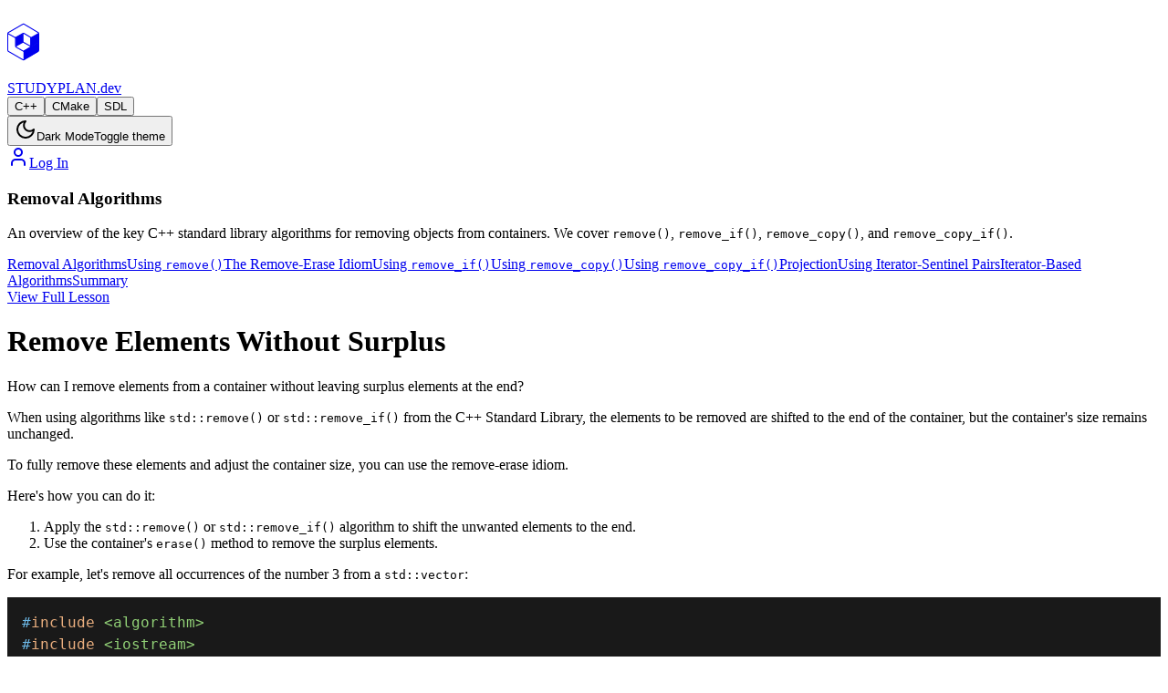

--- FILE ---
content_type: text/html; charset=utf-8
request_url: https://www.studyplan.dev/pro-cpp/removal-algorithms/q/remove-elements-without-surplus
body_size: 41082
content:
<!DOCTYPE html><html lang="en"><head><meta charSet="utf-8" data-next-head=""/><meta name="viewport" content="minimum-scale=1, initial-scale=1, width=device-width" data-next-head=""/><script src="https://accounts.google.com/gsi/client" async="" defer="" data-next-head=""></script><title data-next-head="">Remove Elements Without Surplus | Removal Algorithms | StudyPlan.dev</title><meta name="description" content="How can I remove elements from a container without leaving surplus elements at the end?" data-next-head=""/><link rel="canonical" href="https://www.studyplan.dev/pro-cpp/removal-algorithms/q/remove-elements-without-surplus" data-next-head=""/><meta property="og:title" content="Remove Elements Without Surplus | Removal Algorithms | StudyPlan.dev" data-next-head=""/><meta property="og:description" content="How can I remove elements from a container without leaving surplus elements at the end?" data-next-head=""/><meta property="og:url" content="https://www.studyplan.dev/pro-cpp/removal-algorithms/q/remove-elements-without-surplus" data-next-head=""/><meta property="og:image" content="https://ryanm-sp2-chatstoragesta-chatreferencebucketab9aa-t2ucc5t2x724.s3.eu-west-1.amazonaws.com/images/removal-algorithms.jpg" data-next-head=""/><meta name="twitter:card" content="summary" data-next-head=""/><meta name="twitter:title" content="Remove Elements Without Surplus | Removal Algorithms | StudyPlan.dev" data-next-head=""/><meta name="twitter:description" content="How can I remove elements from a container without leaving surplus elements at the end?" data-next-head=""/><meta name="twitter:image" content="https://ryanm-sp2-chatstoragesta-chatreferencebucketab9aa-t2ucc5t2x724.s3.eu-west-1.amazonaws.com/images/removal-algorithms.jpg" data-next-head=""/><link rel="preload" href="/_next/static/css/4c2d464828fc3e06.css" as="style"/><link rel="preload" href="/_next/static/css/66af7449136be3ae.css" as="style"/><script type="application/ld+json" data-next-head="">{"@context":"https://schema.org","@type":"QAPage","mainEntity":{"@type":"Question","name":"How can I remove elements from a container without leaving surplus elements at the end?","text":"How can I remove elements from a container without leaving surplus elements at the end?","answerCount":1,"datePublished":"2023-05-19T00:00:00.000Z","author":{"@type":"Person","name":"Ryan McCombe","@id":"https://www.studyplan.dev","url":"https://www.studyplan.dev"},"acceptedAnswer":{"@type":"Answer","text":"When using algorithms like `std::remove()` or `std::remove_if()` from the C++ Standard Library, the elements to be removed are shifted to the end of the container, but the container's size remains unchanged.\n\n\nTo fully remove these elements and adjust the container size, you can use the remove-erase idiom.\n\n\nHere's how you can do it:\n\n1. Apply the `std::remove()` or `std::remove_if()` algorithm to shift the unwanted elements to the end.\n2. Use the container's `erase()` method to remove the surplus elements.\n\nFor example, let's remove all occurrences of the number 3 from a `std::vector`:\n\n\n```c++\n#include <algorithm>\n#include <iostream>\n#include <vector>\n\nint main() {\n  std::vector<int> Source{1, 2, 3, 4, 5, 6};\n\n  // Step 1: Apply std::remove\n  auto NewEnd = std::remove(\n    Source.begin(), Source.end(), 3);\n\n  // Step 2: Erase surplus elements\n  Source.erase(NewEnd, Source.end());\n\n  // Display the result\n  std::cout << \"Objects in Source: \";\n  for (auto Num : Source) {\n    std::cout << Num << \", \";\n  }\n}\n```\n\n\n```plain text\n//<o>\nObjects in Source: 1, 2, 4, 5, 6,\n```\n\n\nThe `std::remove()` function reorders the container so that all elements not equal to 3 are moved to the front, and the `erase()` method removes the unwanted surplus elements from the end.\n\n\nThis method is efficient and commonly used in C++ to manage container sizes properly after removal operations.\n\n\nRemember, the same concept can be applied to other containers like `std::deque` or `std::list` by using their respective `erase()` methods.","upvoteCount":0,"url":"https://www.studyplan.dev/pro-cpp/removal-algorithms/q/remove-elements-without-surplus","datePublished":"2025-06-30T00:00:00.000Z","author":{"@type":"Person","name":"Ryan McCombe","@id":"https://www.studyplan.dev","url":"https://www.studyplan.dev"}}}}</script><link rel="stylesheet" href="https://fonts.googleapis.com/css?family=Roboto:300,400,500|Roboto+Slab:400,700"/><link rel="stylesheet" href="/_next/static/css/4c2d464828fc3e06.css" data-n-g=""/><link rel="stylesheet" href="/_next/static/css/66af7449136be3ae.css" data-n-p=""/><noscript data-n-css=""></noscript><script defer="" noModule="" src="/_next/static/chunks/polyfills-42372ed130431b0a.js"></script><script src="/_next/static/chunks/webpack-dd8012981ac2395e.js" defer=""></script><script src="/_next/static/chunks/framework-18bea10abdc44b52.js" defer=""></script><script src="/_next/static/chunks/main-8bae89a6f65df214.js" defer=""></script><script src="/_next/static/chunks/pages/_app-5fc8c4dc4ad96768.js" defer=""></script><script src="/_next/static/chunks/7124-2b1e0b75ab045cd3.js" defer=""></script><script src="/_next/static/chunks/3556-860d385e1c7d65cc.js" defer=""></script><script src="/_next/static/chunks/2775-16e05c806651629e.js" defer=""></script><script src="/_next/static/chunks/3459-51b1ff02426ab9cc.js" defer=""></script><script src="/_next/static/chunks/7695-b09ad6d0d64fa1a0.js" defer=""></script><script src="/_next/static/chunks/6620-b730381685ce8131.js" defer=""></script><script src="/_next/static/chunks/4166-42edaff48f11a6a3.js" defer=""></script><script src="/_next/static/chunks/3676-fb9ad1e7fb400c0e.js" defer=""></script><script src="/_next/static/chunks/pages/%5Bcourse%5D/%5Blesson%5D/q/%5Bslug%5D-20b4376aed89e5fe.js" defer=""></script><script src="/_next/static/V1HYzVRpuID4K1et5S1fj/_buildManifest.js" defer=""></script><script src="/_next/static/V1HYzVRpuID4K1et5S1fj/_ssgManifest.js" defer=""></script><style id="__jsx-1359f625dc98ed53">ins.adsbygoogle[data-ad-status="unfilled"]{display:none!important}body{overflow-x:hidden}[data-theme="light"]{
  --text-main: rgba(0, 0, 0, 0.87);
  --background-vibrant: #ffffffff;
  --background-code: #191919ff;
  --quiz-question-separator: rgba(0, 0, 0, 0.1);
  --background-quiz-answer: rgba(255, 255, 255, 0.6);
  --background-inline-code: rgba(0, 0, 0, 0.07);
}[data-theme="default"]{
  --text-main: rgba(0, 0, 0, 0.87);
  --background-vibrant: #ffffffff;
  --background-code: #191919ff;
  --quiz-question-separator: rgba(0, 0, 0, 0.1);
  --background-quiz-answer: rgba(255, 255, 255, 0.6);
  --background-inline-code: rgba(0, 0, 0, 0.07);
}@media(prefers-color-scheme:dark){[data-theme="default"]{
  --text-main: rgba(232, 230, 227, 0.87);
  --background-vibrant: #141617ff;
  --background-code: ##111111FF;
  --quiz-question-separator: rgba(255, 255, 255, 0.2);
  --background-quiz-answer: rgba(0, 0, 0, 0.3);
  --background-inline-code: rgba(255, 255, 255, 0.08);
}}[data-theme="dark"]{
  --text-main: rgba(232, 230, 227, 0.87);
  --background-vibrant: #141617ff;
  --background-code: ##111111FF;
  --quiz-question-separator: rgba(255, 255, 255, 0.2);
  --background-quiz-answer: rgba(0, 0, 0, 0.3);
  --background-inline-code: rgba(255, 255, 255, 0.08);
}</style></head><body><div id="__next"><script>((e,i,s,u,m,a,l,h)=>{let d=document.documentElement,w=["light","dark"];function p(n){(Array.isArray(e)?e:[e]).forEach(y=>{let k=y==="class",S=k&&a?m.map(f=>a[f]||f):m;k?(d.classList.remove(...S),d.classList.add(a&&a[n]?a[n]:n)):d.setAttribute(y,n)}),R(n)}function R(n){h&&w.includes(n)&&(d.style.colorScheme=n)}function c(){return window.matchMedia("(prefers-color-scheme: dark)").matches?"dark":"light"}if(u)p(u);else try{let n=localStorage.getItem(i)||s,y=l&&n==="system"?c():n;p(y)}catch(n){}})("class","theme","light",null,["light","dark"],null,true,true)</script><section class="Toastify" aria-live="polite" aria-atomic="false" aria-relevant="additions text" aria-label="Notifications Alt+T"></section><div id="theme" data-theme="light" class="jsx-1359f625dc98ed53"><div class="flex min-h-screen flex-col" style="--lesson-left-sidebar-breakpoint:1170px;--lesson-right-sidebar-breakpoint:840px"><header class="border-b border-border top-0 bg-background z-50 sticky"><div class="container mx-auto h-16 px-4" style="max-width:80rem"><div class="flex items-center justify-between mx-auto h-16"><div class="flex items-center gap-8"><a class="flex items-center gap-4" href="/"><svg width="35.1" height="76" viewBox="0 0 65 76" xmlns="http://www.w3.org/2000/svg" class="text-primary" fill="currentColor"><g fill-rule="nonzero"><path d="M28.795 2.421l2.177-1.254a4 4 0 0 1 4.039.027l28.032 16.643A4 4 0 0 1 65 21.277v33.446a4 4 0 0 1-1.958 3.44l-28.03 16.644a4 4 0 0 1-4.039.027L2.004 58.154A4 4 0 0 1 0 54.687V21.313a4 4 0 0 1 2.004-3.467l26.79-15.425zm3.175.48l-.499-.867v-1h3.742L32.01 2.878a2.008 2.008 0 0 0-.04.023zM3.002 19.58A2 2 0 0 0 2 21.313v33.374a2 2 0 0 0 1.002 1.733l28.97 16.68a2 2 0 0 0 2.018-.013l28.03-16.644a2 2 0 0 0 .98-1.72V21.277a2 2 0 0 0-.979-1.72L33.99 2.914a2 2 0 0 0-1.98-.036L3.003 19.58z"></path><path d="M34.512 19.74L49 28.435v20.132l-15.984 9.59-.506-.284-14.98-8.427A3 3 0 0 1 16 46.83V28.415l15.497-8.717a3 3 0 0 1 3.015.043zM47 29.567l-13.518-8.11a1 1 0 0 0-1.005-.015L18 29.585V46.83a1 1 0 0 0 .51.871l14.474 8.143L47 47.434V29.566z"></path><path d="M.396 21.602l.97-1.749 26.238 14.545-.97 1.749z"></path><path d="M23.396 34.602l.97-1.749 26.238 14.545-.97 1.749z"></path><path d="M33 20l-16 9v19l16-9V20zm30 0l-16 9v20l16-9V20z"></path><path d="M63 39l-16 9v19l16-9z"></path><path d="M49 47l-16 9v19l16-9z"></path></g></svg><div class="flex items-center gap-0 text-foreground"><span class="font-bold text-xl">STUDY</span><span class="text-xl">PLAN.dev</span></div></a></div><nav class="flex items-center gap-4"><a class="text-sm font-medium text-foreground/80 hover:text-primary transition-colors hidden min-[38rem]:flex -mr-3" href="/cpp"><button data-slot="button" class="inline-flex items-center justify-center gap-2 whitespace-nowrap rounded-md text-sm font-medium transition-all disabled:pointer-events-none disabled:opacity-50 [&amp;_svg]:pointer-events-none [&amp;_svg:not([class*=&#x27;size-&#x27;])]:size-4 shrink-0 [&amp;_svg]:shrink-0 outline-none focus-visible:border-ring focus-visible:ring-ring/50 focus-visible:ring-[3px] aria-invalid:ring-destructive/20 dark:aria-invalid:ring-destructive/40 aria-invalid:border-destructive hover:bg-accent hover:text-accent-foreground dark:hover:bg-accent/50 h-9 px-4 py-2 has-[&gt;svg]:px-3">C++</button></a><a class="text-sm font-medium text-foreground/80 hover:text-primary transition-colors hidden min-[38rem]:flex -mr-3" href="/cmake"><button data-slot="button" class="inline-flex items-center justify-center gap-2 whitespace-nowrap rounded-md text-sm font-medium transition-all disabled:pointer-events-none disabled:opacity-50 [&amp;_svg]:pointer-events-none [&amp;_svg:not([class*=&#x27;size-&#x27;])]:size-4 shrink-0 [&amp;_svg]:shrink-0 outline-none focus-visible:border-ring focus-visible:ring-ring/50 focus-visible:ring-[3px] aria-invalid:ring-destructive/20 dark:aria-invalid:ring-destructive/40 aria-invalid:border-destructive hover:bg-accent hover:text-accent-foreground dark:hover:bg-accent/50 h-9 px-4 py-2 has-[&gt;svg]:px-3">CMake</button></a><a class="text-sm font-medium text-foreground/80 hover:text-primary transition-colors hidden min-[38rem]:flex  max-[32rem]:-mr-2" href="/sdl"><button data-slot="button" class="inline-flex items-center justify-center gap-2 whitespace-nowrap rounded-md text-sm font-medium transition-all disabled:pointer-events-none disabled:opacity-50 [&amp;_svg]:pointer-events-none [&amp;_svg:not([class*=&#x27;size-&#x27;])]:size-4 shrink-0 [&amp;_svg]:shrink-0 outline-none focus-visible:border-ring focus-visible:ring-ring/50 focus-visible:ring-[3px] aria-invalid:ring-destructive/20 dark:aria-invalid:ring-destructive/40 aria-invalid:border-destructive hover:bg-accent hover:text-accent-foreground dark:hover:bg-accent/50 h-9 px-4 py-2 has-[&gt;svg]:px-3">SDL</button></a><div style="position:relative" class="hidden min-[18rem]:flex"><button data-slot="button" class="inline-flex items-center justify-center gap-2 whitespace-nowrap rounded-md text-sm font-medium transition-all disabled:pointer-events-none disabled:opacity-50 [&amp;_svg]:pointer-events-none [&amp;_svg:not([class*=&#x27;size-&#x27;])]:size-4 shrink-0 [&amp;_svg]:shrink-0 outline-none focus-visible:border-ring focus-visible:ring-ring/50 focus-visible:ring-[3px] aria-invalid:ring-destructive/20 dark:aria-invalid:ring-destructive/40 aria-invalid:border-destructive border bg-background shadow-xs hover:bg-accent dark:bg-input/30 dark:border-input dark:hover:bg-input/50 h-9 px-4 py-2 has-[&gt;svg]:px-3 text-foreground/80 hover:text-foreground" aria-label="Toggle theme"><svg xmlns="http://www.w3.org/2000/svg" width="24" height="24" viewBox="0 0 24 24" fill="none" stroke="currentColor" stroke-width="2" stroke-linecap="round" stroke-linejoin="round" class="lucide lucide-moon h-[1.2rem] w-[1.2rem]" aria-hidden="true"><path d="M12 3a6 6 0 0 0 9 9 9 9 0 1 1-9-9Z"></path></svg><span class="hidden min-[45rem]:inline">Dark Mode</span><span class="sr-only">Toggle theme</span></button></div><a data-slot="button" class="justify-center whitespace-nowrap rounded-md text-sm font-medium transition-all disabled:pointer-events-none disabled:opacity-50 [&amp;_svg]:pointer-events-none [&amp;_svg:not([class*=&#x27;size-&#x27;])]:size-4 shrink-0 [&amp;_svg]:shrink-0 outline-none focus-visible:border-ring focus-visible:ring-ring/50 focus-visible:ring-[3px] aria-invalid:ring-destructive/20 dark:aria-invalid:ring-destructive/40 aria-invalid:border-destructive border bg-background shadow-xs hover:bg-accent hover:text-accent-foreground dark:bg-input/30 dark:border-input dark:hover:bg-input/50 h-9 px-4 py-2 has-[&gt;svg]:px-3 hidden min-[18rem]:flex items-center gap-2 border-border text-foreground" href="/login"><svg xmlns="http://www.w3.org/2000/svg" width="24" height="24" viewBox="0 0 24 24" fill="none" stroke="currentColor" stroke-width="2" stroke-linecap="round" stroke-linejoin="round" class="lucide lucide-user h-4 w-4 text-foreground" aria-hidden="true"><path d="M19 21v-2a4 4 0 0 0-4-4H9a4 4 0 0 0-4 4v2"></path><circle cx="12" cy="7" r="4"></circle></svg><span class="hidden min-[38rem]:inline">Log In</span></a></nav></div></div></header><div class="bg-background flex-1 flex"><div class="container mx-auto flex-1 items-start grid gap-4 styles_lessonLayout__pkMmK" style="max-width:80rem"><aside class="top-16 z-30 w-full shrink-0 border-r" style="align-self:stretch"><div class="pb-8 pl-4 pr-2 sticky" style="top:5rem"><div dir="ltr" data-slot="scroll-area" class="relative pr-4" style="position:relative;--radix-scroll-area-corner-width:0px;--radix-scroll-area-corner-height:0px"><style>[data-radix-scroll-area-viewport]{scrollbar-width:none;-ms-overflow-style:none;-webkit-overflow-scrolling:touch;}[data-radix-scroll-area-viewport]::-webkit-scrollbar{display:none}</style><div data-radix-scroll-area-viewport="" data-slot="scroll-area-viewport" class="focus-visible:ring-ring/50 size-full rounded-[inherit] transition-[color,box-shadow] outline-none focus-visible:ring-[3px] focus-visible:outline-1" style="overflow-x:hidden;overflow-y:hidden"><div style="min-width:100%;display:table"><div class="space-y-1"><div class="flex flex-col gap-4 rounded-lg p-3 mb-1"><div class="flex flex-col gap-2"><h3 class="text-lg font-semibold text-foreground">Removal Algorithms</h3><p class="text-muted-foreground mb-0 text-pretty">An overview of the key C++ standard library algorithms for removing objects from containers.  We cover <code class="rounded bg-muted px-1 py-[2px] font-mono before:content-none after:content-none">remove()</code>, <code class="rounded bg-muted px-1 py-[2px] font-mono before:content-none after:content-none">remove_if()</code>, <code class="rounded bg-muted px-1 py-[2px] font-mono before:content-none after:content-none">remove_copy()</code>, and <code class="rounded bg-muted px-1 py-[2px] font-mono before:content-none after:content-none">remove_copy_if()</code>.</p></div></div><a class="block rounded-md px-3 py-2 text-sm transition-colors hover:bg-muted text-pretty font-medium text-muted-foreground hover:text-foreground" style="scroll-behavior:smooth" href="/pro-cpp/removal-algorithms#removal-algorithms">Removal Algorithms</a><a class="block rounded-md px-3 py-2 text-sm transition-colors hover:bg-muted text-pretty font-medium text-muted-foreground hover:text-foreground" style="scroll-behavior:smooth" href="/pro-cpp/removal-algorithms#using-remove">Using <code class="rounded bg-muted px-[0.3rem]">remove()</code></a><a class="block rounded-md px-3 py-2 text-sm transition-colors hover:bg-muted text-pretty font-medium text-muted-foreground hover:text-foreground" style="scroll-behavior:smooth" href="/pro-cpp/removal-algorithms#the-removeerase-idiom">The Remove-Erase Idiom</a><a class="block rounded-md px-3 py-2 text-sm transition-colors hover:bg-muted text-pretty font-medium text-muted-foreground hover:text-foreground" style="scroll-behavior:smooth" href="/pro-cpp/removal-algorithms#using-removeif">Using <code class="rounded bg-muted px-[0.3rem]">remove_if()</code></a><a class="block rounded-md px-3 py-2 text-sm transition-colors hover:bg-muted text-pretty font-medium text-muted-foreground hover:text-foreground" style="scroll-behavior:smooth" href="/pro-cpp/removal-algorithms#using-removecopy">Using <code class="rounded bg-muted px-[0.3rem]">remove_copy()</code></a><a class="block rounded-md px-3 py-2 text-sm transition-colors hover:bg-muted text-pretty font-medium text-muted-foreground hover:text-foreground" style="scroll-behavior:smooth" href="/pro-cpp/removal-algorithms#using-removecopyif">Using <code class="rounded bg-muted px-[0.3rem]">remove_copy_if()</code></a><a class="block rounded-md px-3 py-2 text-sm transition-colors hover:bg-muted text-pretty font-medium text-muted-foreground hover:text-foreground" style="scroll-behavior:smooth" href="/pro-cpp/removal-algorithms#projection">Projection</a><a class="block rounded-md px-3 py-2 text-sm transition-colors hover:bg-muted text-pretty font-medium text-muted-foreground hover:text-foreground" style="scroll-behavior:smooth" href="/pro-cpp/removal-algorithms#using-iteratorsentinel-pairs">Using Iterator-Sentinel Pairs</a><a class="block rounded-md px-3 py-2 text-sm transition-colors hover:bg-muted text-pretty font-medium text-muted-foreground hover:text-foreground" style="scroll-behavior:smooth" href="/pro-cpp/removal-algorithms#iteratorbased-algorithms">Iterator-Based Algorithms</a><a class="block rounded-md px-3 py-2 text-sm transition-colors hover:bg-muted text-pretty font-medium text-muted-foreground hover:text-foreground" style="scroll-behavior:smooth" href="/pro-cpp/removal-algorithms#summary">Summary</a></div><div><a class="inline-flex items-center justify-center gap-2 whitespace-nowrap text-sm font-medium transition-all disabled:pointer-events-none disabled:opacity-50 [&amp;_svg]:pointer-events-none [&amp;_svg:not([class*=&#x27;size-&#x27;])]:size-4 shrink-0 [&amp;_svg]:shrink-0 outline-none focus-visible:border-ring focus-visible:ring-ring/50 focus-visible:ring-[3px] aria-invalid:ring-destructive/20 dark:aria-invalid:ring-destructive/40 aria-invalid:border-destructive border bg-background shadow-xs hover:bg-accent hover:text-accent-foreground dark:bg-input/30 dark:border-input dark:hover:bg-input/50 h-10 rounded-md px-6 has-[&gt;svg]:px-4 w-full mt-6 text-foreground no-underline" data-slot="button" href="/pro-cpp/removal-algorithms">View Full Lesson</a></div></div></div></div></div></aside><main class="relative py-4 mx-auto max-w-[65ch] min-[1170px]:max-w-[75ch]" style="overflow-x:hidden;width:100%"><div class="mx-auto w-full min-w-0"><div class="mb-4 flex flex-col gap-2"><h1 class="text-4xl font-bold tracking-tight text-foreground text-pretty">Remove Elements Without Surplus</h1><p class="text-lg text-muted-foreground text-pretty">How can I remove elements from a container without leaving surplus elements at the end?</p><div data-orientation="horizontal" role="none" data-slot="separator" class="bg-border shrink-0 data-[orientation=horizontal]:h-px data-[orientation=horizontal]:w-full data-[orientation=vertical]:h-full data-[orientation=vertical]:w-px my-3"></div></div><div class="prose prose-neutral dark:prose-invert"><p class="leading-7 [&amp;:not(:first-child)]:mt-6 text-pretty">When using algorithms like <code class="rounded bg-muted px-[0.3rem] py-[0.2rem] font-mono text-sm font-semibold markdown_hidePseudo__XttRN">std::remove()</code> or <code class="rounded bg-muted px-[0.3rem] py-[0.2rem] font-mono text-sm font-semibold markdown_hidePseudo__XttRN">std::remove_if()</code> from the C++ Standard Library, the elements to be removed are shifted to the end of the container, but the container&#x27;s size remains unchanged.</p>
<p class="leading-7 [&amp;:not(:first-child)]:mt-6 text-pretty">To fully remove these elements and adjust the container size, you can use the remove-erase idiom.</p>
<p class="leading-7 [&amp;:not(:first-child)]:mt-6 text-pretty">Here&#x27;s how you can do it:</p>
<ol class="my-6 ml-6 list-decimal [&amp;&gt;li]:mt-2">
<li class="mt-2">Apply the <code class="rounded bg-muted px-[0.3rem] py-[0.2rem] font-mono text-sm font-semibold markdown_hidePseudo__XttRN">std::remove()</code> or <code class="rounded bg-muted px-[0.3rem] py-[0.2rem] font-mono text-sm font-semibold markdown_hidePseudo__XttRN">std::remove_if()</code> algorithm to shift the unwanted elements to the end.</li>
<li class="mt-2">Use the container&#x27;s <code class="rounded bg-muted px-[0.3rem] py-[0.2rem] font-mono text-sm font-semibold markdown_hidePseudo__XttRN">erase()</code> method to remove the surplus elements.</li>
</ol>
<p class="leading-7 [&amp;:not(:first-child)]:mt-6 text-pretty">For example, let&#x27;s remove all occurrences of the number 3 from a <code class="rounded bg-muted px-[0.3rem] py-[0.2rem] font-mono text-sm font-semibold markdown_hidePseudo__XttRN">std::vector</code>:</p>
<div class="mb-4 mt-6 overflow-x-auto rounded-lg" data-testid="code-editor-outer"><div data-testid="code-editor" class="relative w-full break-inside-avoid" style="page-break-inside:avoid"><pre class="rounded-none md:rounded bg-[var(--background-code)] CodeEditor_darkModePre__PB3BF" style="color:#e3eaf2;background:#111b27;font-family:Consolas, Monaco, &quot;Andale Mono&quot;, &quot;Ubuntu Mono&quot;, monospace;text-align:left;white-space:pre;word-spacing:normal;word-break:normal;word-wrap:normal;line-height:1.5;-moz-tab-size:4;-o-tab-size:4;tab-size:4;-webkit-hyphens:none;-moz-hyphens:none;-ms-hyphens:none;hyphens:none;padding:1rem 0;margin:0;overflow:auto"><code class="CodeEditor_codeLabel__GSR4E" style="white-space:pre;color:#e3eaf2;background:none;font-family:Consolas, Monaco, &quot;Andale Mono&quot;, &quot;Ubuntu Mono&quot;, monospace;text-align:left;word-spacing:normal;word-break:normal;word-wrap:normal;line-height:1.5;-moz-tab-size:4;-o-tab-size:4;tab-size:4;-webkit-hyphens:none;-moz-hyphens:none;-ms-hyphens:none;hyphens:none"><span style="display:block;padding:0 1rem;clear:both;min-width:100%"><span class="linenumber react-syntax-highlighter-line-number" style="display:none;min-width:3.25em;padding-right:1em;text-align:right;user-select:none;float:left;padding-bottom:1px;color:#8da1b9">1</span><span class="token macro directive-hash" style="color:#6cb8e6">#</span><span class="token macro directive" style="color:#e9ae7e">include</span><span class="token macro" style="color:#6cb8e6"> </span><span class="token macro" style="color:#91d076">&lt;algorithm&gt;</span><span>
</span></span><span style="display:block;padding:0 1rem;clear:both;min-width:100%"><span class="linenumber react-syntax-highlighter-line-number" style="display:none;min-width:3.25em;padding-right:1em;text-align:right;user-select:none;float:left;padding-bottom:1px;color:#8da1b9">2</span><span></span><span class="token macro directive-hash" style="color:#6cb8e6">#</span><span class="token macro directive" style="color:#e9ae7e">include</span><span class="token macro" style="color:#6cb8e6"> </span><span class="token macro" style="color:#91d076">&lt;iostream&gt;</span><span>
</span></span><span style="display:block;padding:0 1rem;clear:both;min-width:100%"><span class="linenumber react-syntax-highlighter-line-number" style="display:none;min-width:3.25em;padding-right:1em;text-align:right;user-select:none;float:left;padding-bottom:1px;color:#8da1b9">3</span><span></span><span class="token macro directive-hash" style="color:#6cb8e6">#</span><span class="token macro directive" style="color:#e9ae7e">include</span><span class="token macro" style="color:#6cb8e6"> </span><span class="token macro" style="color:#91d076">&lt;vector&gt;</span><span>
</span></span><span style="display:block;padding:0 1rem;clear:both;min-width:100%"><span class="linenumber react-syntax-highlighter-line-number" style="display:none;min-width:3.25em;padding-right:1em;text-align:right;user-select:none;float:left;padding-bottom:1px;color:#8da1b9">4</span>
</span><span style="display:block;padding:0 1rem;clear:both;min-width:100%"><span class="linenumber react-syntax-highlighter-line-number" style="display:none;min-width:3.25em;padding-right:1em;text-align:right;user-select:none;float:left;padding-bottom:1px;color:#8da1b9">5</span><span></span><span class="token" style="color:#e9ae7e">int</span><span> </span><span class="token" style="color:#c699e3">main</span><span class="token" style="color:#e3eaf2">(</span><span class="token" style="color:#e3eaf2">)</span><span> </span><span class="token" style="color:#e3eaf2">{</span><span>
</span></span><span style="display:block;padding:0 1rem;clear:both;min-width:100%"><span class="linenumber react-syntax-highlighter-line-number" style="display:none;min-width:3.25em;padding-right:1em;text-align:right;user-select:none;float:left;padding-bottom:1px;color:#8da1b9">6</span><span>  std</span><span class="token double-colon" style="color:#e3eaf2">::</span><span>vector</span><span class="token" style="color:#e9ae7e">&lt;</span><span class="token" style="color:#e9ae7e">int</span><span class="token" style="color:#e9ae7e">&gt;</span><span> Source</span><span class="token" style="color:#e3eaf2">{</span><span class="token" style="color:#e6d37a">1</span><span class="token" style="color:#e3eaf2">,</span><span> </span><span class="token" style="color:#e6d37a">2</span><span class="token" style="color:#e3eaf2">,</span><span> </span><span class="token" style="color:#e6d37a">3</span><span class="token" style="color:#e3eaf2">,</span><span> </span><span class="token" style="color:#e6d37a">4</span><span class="token" style="color:#e3eaf2">,</span><span> </span><span class="token" style="color:#e6d37a">5</span><span class="token" style="color:#e3eaf2">,</span><span> </span><span class="token" style="color:#e6d37a">6</span><span class="token" style="color:#e3eaf2">}</span><span class="token" style="color:#e3eaf2">;</span><span>
</span></span><span style="display:block;padding:0 1rem;clear:both;min-width:100%"><span class="linenumber react-syntax-highlighter-line-number" style="display:none;min-width:3.25em;padding-right:1em;text-align:right;user-select:none;float:left;padding-bottom:1px;color:#8da1b9">7</span>
</span><span style="display:block;padding:0 1rem;clear:both;min-width:100%"><span class="linenumber react-syntax-highlighter-line-number" style="display:none;min-width:3.25em;padding-right:1em;text-align:right;user-select:none;float:left;padding-bottom:1px;color:#8da1b9">8</span><span>  </span><span class="token" style="color:#8da1b9">// Step 1: Apply std::remove</span><span>
</span></span><span style="display:block;padding:0 1rem;clear:both;min-width:100%"><span class="linenumber react-syntax-highlighter-line-number" style="display:none;min-width:3.25em;padding-right:1em;text-align:right;user-select:none;float:left;padding-bottom:1px;color:#8da1b9">9</span><span>  </span><span class="token" style="color:#e9ae7e">auto</span><span> NewEnd </span><span class="token" style="color:#e9ae7e">=</span><span> std</span><span class="token double-colon" style="color:#e3eaf2">::</span><span class="token" style="color:#c699e3">remove</span><span class="token" style="color:#e3eaf2">(</span><span>
</span></span><span style="display:block;padding:0 1rem;clear:both;min-width:100%"><span class="linenumber react-syntax-highlighter-line-number" style="display:none;min-width:3.25em;padding-right:1em;text-align:right;user-select:none;float:left;padding-bottom:1px;color:#8da1b9">10</span><span>    Source</span><span class="token" style="color:#e3eaf2">.</span><span class="token" style="color:#c699e3">begin</span><span class="token" style="color:#e3eaf2">(</span><span class="token" style="color:#e3eaf2">)</span><span class="token" style="color:#e3eaf2">,</span><span> Source</span><span class="token" style="color:#e3eaf2">.</span><span class="token" style="color:#c699e3">end</span><span class="token" style="color:#e3eaf2">(</span><span class="token" style="color:#e3eaf2">)</span><span class="token" style="color:#e3eaf2">,</span><span> </span><span class="token" style="color:#e6d37a">3</span><span class="token" style="color:#e3eaf2">)</span><span class="token" style="color:#e3eaf2">;</span><span>
</span></span><span style="display:block;padding:0 1rem;clear:both;min-width:100%"><span class="linenumber react-syntax-highlighter-line-number" style="display:none;min-width:3.25em;padding-right:1em;text-align:right;user-select:none;float:left;padding-bottom:1px;color:#8da1b9">11</span>
</span><span style="display:block;padding:0 1rem;clear:both;min-width:100%"><span class="linenumber react-syntax-highlighter-line-number" style="display:none;min-width:3.25em;padding-right:1em;text-align:right;user-select:none;float:left;padding-bottom:1px;color:#8da1b9">12</span><span>  </span><span class="token" style="color:#8da1b9">// Step 2: Erase surplus elements</span><span>
</span></span><span style="display:block;padding:0 1rem;clear:both;min-width:100%"><span class="linenumber react-syntax-highlighter-line-number" style="display:none;min-width:3.25em;padding-right:1em;text-align:right;user-select:none;float:left;padding-bottom:1px;color:#8da1b9">13</span><span>  Source</span><span class="token" style="color:#e3eaf2">.</span><span class="token" style="color:#c699e3">erase</span><span class="token" style="color:#e3eaf2">(</span><span>NewEnd</span><span class="token" style="color:#e3eaf2">,</span><span> Source</span><span class="token" style="color:#e3eaf2">.</span><span class="token" style="color:#c699e3">end</span><span class="token" style="color:#e3eaf2">(</span><span class="token" style="color:#e3eaf2">)</span><span class="token" style="color:#e3eaf2">)</span><span class="token" style="color:#e3eaf2">;</span><span>
</span></span><span style="display:block;padding:0 1rem;clear:both;min-width:100%"><span class="linenumber react-syntax-highlighter-line-number" style="display:none;min-width:3.25em;padding-right:1em;text-align:right;user-select:none;float:left;padding-bottom:1px;color:#8da1b9">14</span>
</span><span style="display:block;padding:0 1rem;clear:both;min-width:100%"><span class="linenumber react-syntax-highlighter-line-number" style="display:none;min-width:3.25em;padding-right:1em;text-align:right;user-select:none;float:left;padding-bottom:1px;color:#8da1b9">15</span><span>  </span><span class="token" style="color:#8da1b9">// Display the result</span><span>
</span></span><span style="display:block;padding:0 1rem;clear:both;min-width:100%"><span class="linenumber react-syntax-highlighter-line-number" style="display:none;min-width:3.25em;padding-right:1em;text-align:right;user-select:none;float:left;padding-bottom:1px;color:#8da1b9">16</span><span>  std</span><span class="token double-colon" style="color:#e3eaf2">::</span><span>cout </span><span class="token" style="color:#e9ae7e">&lt;&lt;</span><span> </span><span class="token" style="color:#91d076">&quot;Objects in Source: &quot;</span><span class="token" style="color:#e3eaf2">;</span><span>
</span></span><span style="display:block;padding:0 1rem;clear:both;min-width:100%"><span class="linenumber react-syntax-highlighter-line-number" style="display:none;min-width:3.25em;padding-right:1em;text-align:right;user-select:none;float:left;padding-bottom:1px;color:#8da1b9">17</span><span>  </span><span class="token" style="color:#e9ae7e">for</span><span> </span><span class="token" style="color:#e3eaf2">(</span><span class="token" style="color:#e9ae7e">auto</span><span> Num </span><span class="token" style="color:#e9ae7e">:</span><span> Source</span><span class="token" style="color:#e3eaf2">)</span><span> </span><span class="token" style="color:#e3eaf2">{</span><span>
</span></span><span style="display:block;padding:0 1rem;clear:both;min-width:100%"><span class="linenumber react-syntax-highlighter-line-number" style="display:none;min-width:3.25em;padding-right:1em;text-align:right;user-select:none;float:left;padding-bottom:1px;color:#8da1b9">18</span><span>    std</span><span class="token double-colon" style="color:#e3eaf2">::</span><span>cout </span><span class="token" style="color:#e9ae7e">&lt;&lt;</span><span> Num </span><span class="token" style="color:#e9ae7e">&lt;&lt;</span><span> </span><span class="token" style="color:#91d076">&quot;, &quot;</span><span class="token" style="color:#e3eaf2">;</span><span>
</span></span><span style="display:block;padding:0 1rem;clear:both;min-width:100%"><span class="linenumber react-syntax-highlighter-line-number" style="display:none;min-width:3.25em;padding-right:1em;text-align:right;user-select:none;float:left;padding-bottom:1px;color:#8da1b9">19</span><span>  </span><span class="token" style="color:#e3eaf2">}</span><span>
</span></span><span style="display:block;padding:0 1rem;clear:both;min-width:100%"><span class="linenumber react-syntax-highlighter-line-number" style="display:none;min-width:3.25em;padding-right:1em;text-align:right;user-select:none;float:left;padding-bottom:1px;color:#8da1b9">20</span><span></span><span class="token" style="color:#e3eaf2">}</span></span></code></pre></div></div>
<div class="mb-4 mt-6 overflow-x-auto rounded-lg" data-testid="code-editor-outer"><div data-testid="code-editor" class="relative w-full ![&amp;_pre]:text-foreground ![&amp;_span]:text-foreground break-inside-avoid" style="page-break-inside:avoid"><pre class="rounded-none md:rounded bg-transparent text-foreground CodeEditor_lightModePre_light__L7PQz" style="color:#e3eaf2;background:#111b27;font-family:Consolas, Monaco, &quot;Andale Mono&quot;, &quot;Ubuntu Mono&quot;, monospace;text-align:left;white-space:pre;word-spacing:normal;word-break:normal;word-wrap:normal;line-height:1.5;-moz-tab-size:4;-o-tab-size:4;tab-size:4;-webkit-hyphens:none;-moz-hyphens:none;-ms-hyphens:none;hyphens:none;padding:1rem 0;margin:0;overflow:auto"><code class="CodeEditor_codeLabel__GSR4E" style="white-space:pre;color:#e3eaf2;background:none;font-family:Consolas, Monaco, &quot;Andale Mono&quot;, &quot;Ubuntu Mono&quot;, monospace;text-align:left;word-spacing:normal;word-break:normal;word-wrap:normal;line-height:1.5;-moz-tab-size:4;-o-tab-size:4;tab-size:4;-webkit-hyphens:none;-moz-hyphens:none;-ms-hyphens:none;hyphens:none" data-label="Program Output:"><span style="display:block;padding:0 1rem;clear:both;min-width:100%"><span class="linenumber react-syntax-highlighter-line-number" style="display:none;min-width:2.25em;padding-right:1em;text-align:right;user-select:none;float:left;padding-bottom:1px;color:#8da1b9">1</span><span>Objects in Source</span><span class="token" style="color:#e9ae7e">:</span><span> </span><span class="token" style="color:#e6d37a">1</span><span class="token" style="color:#e3eaf2">,</span><span> </span><span class="token" style="color:#e6d37a">2</span><span class="token" style="color:#e3eaf2">,</span><span> </span><span class="token" style="color:#e6d37a">4</span><span class="token" style="color:#e3eaf2">,</span><span> </span><span class="token" style="color:#e6d37a">5</span><span class="token" style="color:#e3eaf2">,</span><span> </span><span class="token" style="color:#e6d37a">6</span><span class="token" style="color:#e3eaf2">,</span></span></code></pre></div></div>
<p class="leading-7 [&amp;:not(:first-child)]:mt-6 text-pretty">The <code class="rounded bg-muted px-[0.3rem] py-[0.2rem] font-mono text-sm font-semibold markdown_hidePseudo__XttRN">std::remove()</code> function reorders the container so that all elements not equal to 3 are moved to the front, and the <code class="rounded bg-muted px-[0.3rem] py-[0.2rem] font-mono text-sm font-semibold markdown_hidePseudo__XttRN">erase()</code> method removes the unwanted surplus elements from the end.</p>
<p class="leading-7 [&amp;:not(:first-child)]:mt-6 text-pretty">This method is efficient and commonly used in C++ to manage container sizes properly after removal operations.</p>
<p class="leading-7 [&amp;:not(:first-child)]:mt-6 text-pretty">Remember, the same concept can be applied to other containers like <code class="rounded bg-muted px-[0.3rem] py-[0.2rem] font-mono text-sm font-semibold markdown_hidePseudo__XttRN">std::deque</code> or <code class="rounded bg-muted px-[0.3rem] py-[0.2rem] font-mono text-sm font-semibold markdown_hidePseudo__XttRN">std::list</code> by using their respective <code class="rounded bg-muted px-[0.3rem] py-[0.2rem] font-mono text-sm font-semibold markdown_hidePseudo__XttRN">erase()</code> methods.</p></div><div class="mt-8 mb-0"><div class="flex flex-col gap-4 rounded-lg border bg-card p-6 shadow-sm mb-6 "><div class="flex flex-col gap-2"><h3 class="text-xl font-semibold text-foreground mt-1 mb-1">Removal Algorithms</h3><p class="text-muted-foreground mb-0 text-pretty">An overview of the key C++ standard library algorithms for removing objects from containers.  We cover <code class="rounded bg-muted px-1 py-[2px] font-mono before:content-none after:content-none">remove()</code>, <code class="rounded bg-muted px-1 py-[2px] font-mono before:content-none after:content-none">remove_if()</code>, <code class="rounded bg-muted px-1 py-[2px] font-mono before:content-none after:content-none">remove_copy()</code>, and <code class="rounded bg-muted px-1 py-[2px] font-mono before:content-none after:content-none">remove_copy_if()</code>.</p></div><div class="flex justify-end"><a class="inline-flex items-center justify-center gap-2 whitespace-nowrap text-sm font-medium transition-all disabled:pointer-events-none disabled:opacity-50 [&amp;_svg]:pointer-events-none [&amp;_svg:not([class*=&#x27;size-&#x27;])]:size-4 shrink-0 [&amp;_svg]:shrink-0 outline-none focus-visible:border-ring focus-visible:ring-ring/50 focus-visible:ring-[3px] aria-invalid:ring-destructive/20 dark:aria-invalid:ring-destructive/40 aria-invalid:border-destructive border bg-background shadow-xs hover:bg-accent hover:text-accent-foreground dark:bg-input/30 dark:border-input dark:hover:bg-input/50 h-10 rounded-md px-6 has-[&gt;svg]:px-4 text-foreground no-underline" data-slot="button" href="/pro-cpp/removal-algorithms">View Full Lesson</a></div></div></div></div></main><aside class="z-30 hidden w-full shrink-0 min-[1170px]:block" style="align-self:stretch"><div class="pb-4 pl-4 sticky" style="top:4rem"><div class="space-y-6 py-4 pr-4 pl-2"><div class="rounded-lg border bg-card p-4 shadow-sm"><div class="flex flex-col space-y-3"><div class="flex items-center gap-3"><div class="rounded-md bg-primary/10 p-2"><svg xmlns="http://www.w3.org/2000/svg" width="24" height="24" viewBox="0 0 24 24" fill="none" stroke="currentColor" stroke-width="2" stroke-linecap="round" stroke-linejoin="round" class="lucide lucide-graduation-cap h-5 w-5 text-primary" aria-hidden="true"><path d="M21.42 10.922a1 1 0 0 0-.019-1.838L12.83 5.18a2 2 0 0 0-1.66 0L2.6 9.08a1 1 0 0 0 0 1.832l8.57 3.908a2 2 0 0 0 1.66 0z"></path><path d="M22 10v6"></path><path d="M6 12.5V16a6 3 0 0 0 12 0v-3.5"></path></svg></div><div><h3 class="font-medium text-foreground text-pretty">Professional C++</h3></div></div><div class="flex items-center gap-1 text-primary sidebar-right_courseRating__A_2j8"><svg xmlns="http://www.w3.org/2000/svg" width="24" height="24" viewBox="0 0 24 24" fill="none" stroke="currentColor" stroke-width="2" stroke-linecap="round" stroke-linejoin="round" class="lucide lucide-star h-4 w-4 fill-primary" aria-hidden="true"><path d="M11.525 2.295a.53.53 0 0 1 .95 0l2.31 4.679a2.123 2.123 0 0 0 1.595 1.16l5.166.756a.53.53 0 0 1 .294.904l-3.736 3.638a2.123 2.123 0 0 0-.611 1.878l.882 5.14a.53.53 0 0 1-.771.56l-4.618-2.428a2.122 2.122 0 0 0-1.973 0L6.396 21.01a.53.53 0 0 1-.77-.56l.881-5.139a2.122 2.122 0 0 0-.611-1.879L2.16 9.795a.53.53 0 0 1 .294-.906l5.165-.755a2.122 2.122 0 0 0 1.597-1.16z"></path></svg><svg xmlns="http://www.w3.org/2000/svg" width="24" height="24" viewBox="0 0 24 24" fill="none" stroke="currentColor" stroke-width="2" stroke-linecap="round" stroke-linejoin="round" class="lucide lucide-star h-4 w-4 fill-primary" aria-hidden="true"><path d="M11.525 2.295a.53.53 0 0 1 .95 0l2.31 4.679a2.123 2.123 0 0 0 1.595 1.16l5.166.756a.53.53 0 0 1 .294.904l-3.736 3.638a2.123 2.123 0 0 0-.611 1.878l.882 5.14a.53.53 0 0 1-.771.56l-4.618-2.428a2.122 2.122 0 0 0-1.973 0L6.396 21.01a.53.53 0 0 1-.77-.56l.881-5.139a2.122 2.122 0 0 0-.611-1.879L2.16 9.795a.53.53 0 0 1 .294-.906l5.165-.755a2.122 2.122 0 0 0 1.597-1.16z"></path></svg><svg xmlns="http://www.w3.org/2000/svg" width="24" height="24" viewBox="0 0 24 24" fill="none" stroke="currentColor" stroke-width="2" stroke-linecap="round" stroke-linejoin="round" class="lucide lucide-star h-4 w-4 fill-primary" aria-hidden="true"><path d="M11.525 2.295a.53.53 0 0 1 .95 0l2.31 4.679a2.123 2.123 0 0 0 1.595 1.16l5.166.756a.53.53 0 0 1 .294.904l-3.736 3.638a2.123 2.123 0 0 0-.611 1.878l.882 5.14a.53.53 0 0 1-.771.56l-4.618-2.428a2.122 2.122 0 0 0-1.973 0L6.396 21.01a.53.53 0 0 1-.77-.56l.881-5.139a2.122 2.122 0 0 0-.611-1.879L2.16 9.795a.53.53 0 0 1 .294-.906l5.165-.755a2.122 2.122 0 0 0 1.597-1.16z"></path></svg><svg xmlns="http://www.w3.org/2000/svg" width="24" height="24" viewBox="0 0 24 24" fill="none" stroke="currentColor" stroke-width="2" stroke-linecap="round" stroke-linejoin="round" class="lucide lucide-star h-4 w-4 fill-primary" aria-hidden="true"><path d="M11.525 2.295a.53.53 0 0 1 .95 0l2.31 4.679a2.123 2.123 0 0 0 1.595 1.16l5.166.756a.53.53 0 0 1 .294.904l-3.736 3.638a2.123 2.123 0 0 0-.611 1.878l.882 5.14a.53.53 0 0 1-.771.56l-4.618-2.428a2.122 2.122 0 0 0-1.973 0L6.396 21.01a.53.53 0 0 1-.77-.56l.881-5.139a2.122 2.122 0 0 0-.611-1.879L2.16 9.795a.53.53 0 0 1 .294-.906l5.165-.755a2.122 2.122 0 0 0 1.597-1.16z"></path></svg><svg xmlns="http://www.w3.org/2000/svg" width="24" height="24" viewBox="0 0 24 24" fill="none" stroke="currentColor" stroke-width="2" stroke-linecap="round" stroke-linejoin="round" class="lucide lucide-star h-4 w-4 fill-primary" aria-hidden="true"><path d="M11.525 2.295a.53.53 0 0 1 .95 0l2.31 4.679a2.123 2.123 0 0 0 1.595 1.16l5.166.756a.53.53 0 0 1 .294.904l-3.736 3.638a2.123 2.123 0 0 0-.611 1.878l.882 5.14a.53.53 0 0 1-.771.56l-4.618-2.428a2.122 2.122 0 0 0-1.973 0L6.396 21.01a.53.53 0 0 1-.77-.56l.881-5.139a2.122 2.122 0 0 0-.611-1.879L2.16 9.795a.53.53 0 0 1 .294-.906l5.165-.755a2.122 2.122 0 0 0 1.597-1.16z"></path></svg><span class="ml-1 mt-1 text-sm text-muted-foreground">4.6<!-- --> (<!-- -->27,317<!-- --> reviews)</span></div><p class="text-sm text-muted-foreground sidebar-right_courseDescription__APf62">Comprehensive course covering advanced concepts, and how to use them on large-scale projects.</p><div class="space-y-1 sidebar-right_courseProgress__aLxnq"><div class="flex items-center justify-between text-sm"><span class="text-muted-foreground">Course progress</span><span class="font-medium text-foreground">0<!-- -->/<!-- -->128<!-- --> lessons</span></div><div aria-valuemax="100" aria-valuemin="0" role="progressbar" data-state="indeterminate" data-max="100" data-slot="progress" class="bg-primary/20 relative w-full overflow-hidden rounded-full h-2"><div data-state="indeterminate" data-max="100" data-slot="progress-indicator" class="bg-primary h-full w-full flex-1 transition-all" style="transform:translateX(-100%)"></div></div></div><a data-slot="button" class="inline-flex items-center justify-center whitespace-nowrap text-sm font-medium transition-all disabled:pointer-events-none disabled:opacity-50 [&amp;_svg]:pointer-events-none [&amp;_svg:not([class*=&#x27;size-&#x27;])]:size-4 shrink-0 [&amp;_svg]:shrink-0 outline-none focus-visible:border-ring focus-visible:ring-ring/50 focus-visible:ring-[3px] aria-invalid:ring-destructive/20 dark:aria-invalid:ring-destructive/40 aria-invalid:border-destructive border bg-background shadow-xs hover:bg-accent hover:text-accent-foreground dark:bg-input/30 dark:border-input dark:hover:bg-input/50 h-8 rounded-md gap-1.5 px-3 has-[&gt;svg]:px-2.5 w-full text-foreground" href="/pro-cpp"><svg xmlns="http://www.w3.org/2000/svg" width="24" height="24" viewBox="0 0 24 24" fill="none" stroke="currentColor" stroke-width="2" stroke-linecap="round" stroke-linejoin="round" class="lucide lucide-book-open mr-2 h-4 w-4 text-foreground" aria-hidden="true"><path d="M12 7v14"></path><path d="M3 18a1 1 0 0 1-1-1V4a1 1 0 0 1 1-1h5a4 4 0 0 1 4 4 4 4 0 0 1 4-4h5a1 1 0 0 1 1 1v13a1 1 0 0 1-1 1h-6a3 3 0 0 0-3 3 3 3 0 0 0-3-3z"></path></svg>View Full Course</a></div></div><div class="rounded-lg border bg-card pt-4 px-4 shadow-sm"><div class="mb-3"><div class="flex items-center justify-between"><h4 class="text-sm font-medium text-foreground">Chapter Navigation</h4><div class="rounded-full bg-muted px-2 py-0.5 text-xs text-foreground">Chapter <!-- -->11<!-- -->/<!-- -->15</div></div><h5 class="text-sm font-medium text-muted-foreground mt-1">Standard Library Algorithms</h5></div><div class="flex gap-2"><button data-slot="button" class="inline-flex items-center whitespace-nowrap text-sm font-medium transition-all disabled:pointer-events-none disabled:opacity-50 [&amp;_svg]:pointer-events-none [&amp;_svg:not([class*=&#x27;size-&#x27;])]:size-4 shrink-0 [&amp;_svg]:shrink-0 outline-none focus-visible:border-ring focus-visible:ring-ring/50 focus-visible:ring-[3px] aria-invalid:ring-destructive/20 dark:aria-invalid:ring-destructive/40 aria-invalid:border-destructive border bg-background shadow-xs hover:bg-accent hover:text-accent-foreground dark:bg-input/30 dark:border-input dark:hover:bg-input/50 h-8 rounded-md px-3 has-[&gt;svg]:px-2.5 w-1/2 justify-start gap-1 text-foreground"><svg xmlns="http://www.w3.org/2000/svg" width="24" height="24" viewBox="0 0 24 24" fill="none" stroke="currentColor" stroke-width="2" stroke-linecap="round" stroke-linejoin="round" class="lucide lucide-chevron-left h-4 w-4 text-foreground" aria-hidden="true"><path d="m15 18-6-6 6-6"></path></svg>Previous</button><button data-slot="button" class="inline-flex items-center whitespace-nowrap text-sm font-medium transition-all disabled:pointer-events-none disabled:opacity-50 [&amp;_svg]:pointer-events-none [&amp;_svg:not([class*=&#x27;size-&#x27;])]:size-4 shrink-0 [&amp;_svg]:shrink-0 outline-none focus-visible:border-ring focus-visible:ring-ring/50 focus-visible:ring-[3px] aria-invalid:ring-destructive/20 dark:aria-invalid:ring-destructive/40 aria-invalid:border-destructive border bg-background shadow-xs hover:bg-accent hover:text-accent-foreground dark:bg-input/30 dark:border-input dark:hover:bg-input/50 h-8 rounded-md px-3 has-[&gt;svg]:px-2.5 w-1/2 justify-end gap-1 text-foreground">Next<svg xmlns="http://www.w3.org/2000/svg" width="24" height="24" viewBox="0 0 24 24" fill="none" stroke="currentColor" stroke-width="2" stroke-linecap="round" stroke-linejoin="round" class="lucide lucide-chevron-right h-4 w-4 text-foreground" aria-hidden="true"><path d="m9 18 6-6-6-6"></path></svg></button></div><div data-orientation="horizontal" role="none" data-slot="separator" class="bg-border shrink-0 data-[orientation=horizontal]:h-px data-[orientation=horizontal]:w-full data-[orientation=vertical]:h-full data-[orientation=vertical]:w-px my-3"></div><div class="space-y-3"><div dir="ltr" data-slot="scroll-area" class="relative flex flex-col gap-2 max-h-[calc(100vh-31rem)] lg:max-h-[calc(100vh-33rem)]" style="position:relative;--radix-scroll-area-corner-width:0px;--radix-scroll-area-corner-height:0px"><style>[data-radix-scroll-area-viewport]{scrollbar-width:none;-ms-overflow-style:none;-webkit-overflow-scrolling:touch;}[data-radix-scroll-area-viewport]::-webkit-scrollbar{display:none}</style><div data-radix-scroll-area-viewport="" data-slot="scroll-area-viewport" class="focus-visible:ring-ring/50 size-full rounded-[inherit] transition-[color,box-shadow] outline-none focus-visible:ring-[3px] focus-visible:outline-1" style="overflow-x:hidden;overflow-y:hidden"><div style="min-width:100%;display:table"><div class="space-y-1 mb-3"><a class="flex items-center gap-2 rounded-md px-2 py-1.5 text-sm transition-colors text-muted-foreground hover:bg-muted hover:text-foreground" href="/pro-cpp/search-algorithms"><span data-slot="badge" class="inline-flex items-center justify-center border text-xs font-medium whitespace-nowrap shrink-0 [&amp;&gt;svg]:size-3 gap-1 [&amp;&gt;svg]:pointer-events-none focus-visible:border-ring focus-visible:ring-ring/50 focus-visible:ring-[3px] aria-invalid:ring-destructive/20 dark:aria-invalid:ring-destructive/40 aria-invalid:border-destructive transition-[color,box-shadow] overflow-hidden [a&amp;]:hover:bg-accent [a&amp;]:hover:text-accent-foreground h-5 w-5 rounded-full p-0 text-foreground" style="border-color:var(--muted-foreground)"><svg xmlns="http://www.w3.org/2000/svg" width="28" height="28" viewBox="0 0 24 24" fill="none" stroke="currentColor" stroke-width="2" stroke-linecap="round" stroke-linejoin="round" class="lucide lucide-lock" aria-hidden="true"><rect width="18" height="11" x="3" y="11" rx="2" ry="2"></rect><path d="M7 11V7a5 5 0 0 1 10 0v4"></path></svg></span><span class="text-foreground">Search Algorithms</span></a><a class="flex items-center gap-2 rounded-md px-2 py-1.5 text-sm transition-colors text-muted-foreground hover:bg-muted hover:text-foreground" href="/pro-cpp/binary-search"><span data-slot="badge" class="inline-flex items-center justify-center border text-xs font-medium whitespace-nowrap shrink-0 [&amp;&gt;svg]:size-3 gap-1 [&amp;&gt;svg]:pointer-events-none focus-visible:border-ring focus-visible:ring-ring/50 focus-visible:ring-[3px] aria-invalid:ring-destructive/20 dark:aria-invalid:ring-destructive/40 aria-invalid:border-destructive transition-[color,box-shadow] overflow-hidden [a&amp;]:hover:bg-accent [a&amp;]:hover:text-accent-foreground h-5 w-5 rounded-full p-0 text-foreground" style="border-color:var(--muted-foreground)"><svg xmlns="http://www.w3.org/2000/svg" width="28" height="28" viewBox="0 0 24 24" fill="none" stroke="currentColor" stroke-width="2" stroke-linecap="round" stroke-linejoin="round" class="lucide lucide-lock" aria-hidden="true"><rect width="18" height="11" x="3" y="11" rx="2" ry="2"></rect><path d="M7 11V7a5 5 0 0 1 10 0v4"></path></svg></span><span class="text-foreground">Binary Search in C++</span></a><a class="flex items-center gap-2 rounded-md px-2 py-1.5 text-sm transition-colors text-muted-foreground hover:bg-muted hover:text-foreground" href="/pro-cpp/counting-algorithms"><span data-slot="badge" class="inline-flex items-center justify-center border text-xs font-medium whitespace-nowrap shrink-0 [&amp;&gt;svg]:size-3 gap-1 [&amp;&gt;svg]:pointer-events-none focus-visible:border-ring focus-visible:ring-ring/50 focus-visible:ring-[3px] aria-invalid:ring-destructive/20 dark:aria-invalid:ring-destructive/40 aria-invalid:border-destructive transition-[color,box-shadow] overflow-hidden [a&amp;]:hover:bg-accent [a&amp;]:hover:text-accent-foreground h-5 w-5 rounded-full p-0 text-foreground" style="border-color:var(--muted-foreground)"><svg xmlns="http://www.w3.org/2000/svg" width="28" height="28" viewBox="0 0 24 24" fill="none" stroke="currentColor" stroke-width="2" stroke-linecap="round" stroke-linejoin="round" class="lucide lucide-lock" aria-hidden="true"><rect width="18" height="11" x="3" y="11" rx="2" ry="2"></rect><path d="M7 11V7a5 5 0 0 1 10 0v4"></path></svg></span><span class="text-foreground">Counting Algorithms</span></a><a class="flex items-center gap-2 rounded-md px-2 py-1.5 text-sm transition-colors text-muted-foreground hover:bg-muted hover:text-foreground" href="/pro-cpp/minimum-maximum-algorithms"><span data-slot="badge" class="inline-flex items-center justify-center border text-xs font-medium whitespace-nowrap shrink-0 [&amp;&gt;svg]:size-3 gap-1 [&amp;&gt;svg]:pointer-events-none focus-visible:border-ring focus-visible:ring-ring/50 focus-visible:ring-[3px] aria-invalid:ring-destructive/20 dark:aria-invalid:ring-destructive/40 aria-invalid:border-destructive transition-[color,box-shadow] overflow-hidden [a&amp;]:hover:bg-accent [a&amp;]:hover:text-accent-foreground h-5 w-5 rounded-full p-0 text-foreground" style="border-color:var(--muted-foreground)"><svg xmlns="http://www.w3.org/2000/svg" width="28" height="28" viewBox="0 0 24 24" fill="none" stroke="currentColor" stroke-width="2" stroke-linecap="round" stroke-linejoin="round" class="lucide lucide-lock" aria-hidden="true"><rect width="18" height="11" x="3" y="11" rx="2" ry="2"></rect><path d="M7 11V7a5 5 0 0 1 10 0v4"></path></svg></span><span class="text-foreground">Minimum and Maximum Algorithms</span></a><a class="flex items-center gap-2 rounded-md px-2 py-1.5 text-sm transition-colors text-muted-foreground hover:bg-muted hover:text-foreground" href="/pro-cpp/movement-algorithms"><span data-slot="badge" class="inline-flex items-center justify-center border text-xs font-medium whitespace-nowrap shrink-0 [&amp;&gt;svg]:size-3 gap-1 [&amp;&gt;svg]:pointer-events-none focus-visible:border-ring focus-visible:ring-ring/50 focus-visible:ring-[3px] aria-invalid:ring-destructive/20 dark:aria-invalid:ring-destructive/40 aria-invalid:border-destructive transition-[color,box-shadow] overflow-hidden [a&amp;]:hover:bg-accent [a&amp;]:hover:text-accent-foreground h-5 w-5 rounded-full p-0 text-foreground" style="border-color:var(--muted-foreground)"><svg xmlns="http://www.w3.org/2000/svg" width="28" height="28" viewBox="0 0 24 24" fill="none" stroke="currentColor" stroke-width="2" stroke-linecap="round" stroke-linejoin="round" class="lucide lucide-lock" aria-hidden="true"><rect width="18" height="11" x="3" y="11" rx="2" ry="2"></rect><path d="M7 11V7a5 5 0 0 1 10 0v4"></path></svg></span><span class="text-foreground">Movement Algorithms</span></a><a class="flex items-center gap-2 rounded-md px-2 py-1.5 text-sm transition-colors text-muted-foreground hover:bg-muted hover:text-foreground" href="/pro-cpp/copy-algorithms"><span data-slot="badge" class="inline-flex items-center justify-center border text-xs font-medium whitespace-nowrap shrink-0 [&amp;&gt;svg]:size-3 gap-1 [&amp;&gt;svg]:pointer-events-none focus-visible:border-ring focus-visible:ring-ring/50 focus-visible:ring-[3px] aria-invalid:ring-destructive/20 dark:aria-invalid:ring-destructive/40 aria-invalid:border-destructive transition-[color,box-shadow] overflow-hidden [a&amp;]:hover:bg-accent [a&amp;]:hover:text-accent-foreground h-5 w-5 rounded-full p-0 text-foreground" style="border-color:var(--muted-foreground)"><svg xmlns="http://www.w3.org/2000/svg" width="28" height="28" viewBox="0 0 24 24" fill="none" stroke="currentColor" stroke-width="2" stroke-linecap="round" stroke-linejoin="round" class="lucide lucide-lock" aria-hidden="true"><rect width="18" height="11" x="3" y="11" rx="2" ry="2"></rect><path d="M7 11V7a5 5 0 0 1 10 0v4"></path></svg></span><span class="text-foreground">Copying Algorithms</span></a><a class="flex items-center gap-2 rounded-md px-2 py-1.5 text-sm transition-colors bg-primary/10 font-medium text-primary" href="/pro-cpp/removal-algorithms"><span data-slot="badge" class="inline-flex items-center justify-center border text-xs font-medium whitespace-nowrap shrink-0 [&amp;&gt;svg]:size-3 gap-1 [&amp;&gt;svg]:pointer-events-none focus-visible:border-ring focus-visible:ring-ring/50 focus-visible:ring-[3px] aria-invalid:ring-destructive/20 dark:aria-invalid:ring-destructive/40 aria-invalid:border-destructive transition-[color,box-shadow] overflow-hidden [a&amp;]:hover:bg-accent [a&amp;]:hover:text-accent-foreground h-5 w-5 rounded-full p-0 bg-primary text-muted" style="border-color:var(--muted-foreground)"><svg xmlns="http://www.w3.org/2000/svg" width="28" height="28" viewBox="0 0 24 24" fill="none" stroke="currentColor" stroke-width="2" stroke-linecap="round" stroke-linejoin="round" class="lucide lucide-lock" aria-hidden="true"><rect width="18" height="11" x="3" y="11" rx="2" ry="2"></rect><path d="M7 11V7a5 5 0 0 1 10 0v4"></path></svg></span><span class="text-foreground">Removal Algorithms</span></a><a class="flex items-center gap-2 rounded-md px-2 py-1.5 text-sm transition-colors text-muted-foreground hover:bg-muted hover:text-foreground" href="/pro-cpp/std-erase"><span data-slot="badge" class="inline-flex items-center justify-center border text-xs font-medium whitespace-nowrap shrink-0 [&amp;&gt;svg]:size-3 gap-1 [&amp;&gt;svg]:pointer-events-none focus-visible:border-ring focus-visible:ring-ring/50 focus-visible:ring-[3px] aria-invalid:ring-destructive/20 dark:aria-invalid:ring-destructive/40 aria-invalid:border-destructive transition-[color,box-shadow] overflow-hidden [a&amp;]:hover:bg-accent [a&amp;]:hover:text-accent-foreground h-5 w-5 rounded-full p-0 text-foreground" style="border-color:var(--muted-foreground)"><svg xmlns="http://www.w3.org/2000/svg" width="28" height="28" viewBox="0 0 24 24" fill="none" stroke="currentColor" stroke-width="2" stroke-linecap="round" stroke-linejoin="round" class="lucide lucide-lock" aria-hidden="true"><rect width="18" height="11" x="3" y="11" rx="2" ry="2"></rect><path d="M7 11V7a5 5 0 0 1 10 0v4"></path></svg></span><span class="text-foreground">Using <code class="rounded bg-muted px-1 py-[2px] font-mono">std::erase()</code> and <code class="rounded bg-muted px-1 py-[2px] font-mono">std::erase_if()</code></span></a><a class="flex items-center gap-2 rounded-md px-2 py-1.5 text-sm transition-colors text-muted-foreground hover:bg-muted hover:text-foreground" href="/pro-cpp/replacement-algorithms"><span data-slot="badge" class="inline-flex items-center justify-center border text-xs font-medium whitespace-nowrap shrink-0 [&amp;&gt;svg]:size-3 gap-1 [&amp;&gt;svg]:pointer-events-none focus-visible:border-ring focus-visible:ring-ring/50 focus-visible:ring-[3px] aria-invalid:ring-destructive/20 dark:aria-invalid:ring-destructive/40 aria-invalid:border-destructive transition-[color,box-shadow] overflow-hidden [a&amp;]:hover:bg-accent [a&amp;]:hover:text-accent-foreground h-5 w-5 rounded-full p-0 text-foreground" style="border-color:var(--muted-foreground)"><svg xmlns="http://www.w3.org/2000/svg" width="28" height="28" viewBox="0 0 24 24" fill="none" stroke="currentColor" stroke-width="2" stroke-linecap="round" stroke-linejoin="round" class="lucide lucide-lock" aria-hidden="true"><rect width="18" height="11" x="3" y="11" rx="2" ry="2"></rect><path d="M7 11V7a5 5 0 0 1 10 0v4"></path></svg></span><span class="text-foreground">Replacement Algorithms</span></a><a class="flex items-center gap-2 rounded-md px-2 py-1.5 text-sm transition-colors text-muted-foreground hover:bg-muted hover:text-foreground" href="/pro-cpp/partition-algorithms"><span data-slot="badge" class="inline-flex items-center justify-center border text-xs font-medium whitespace-nowrap shrink-0 [&amp;&gt;svg]:size-3 gap-1 [&amp;&gt;svg]:pointer-events-none focus-visible:border-ring focus-visible:ring-ring/50 focus-visible:ring-[3px] aria-invalid:ring-destructive/20 dark:aria-invalid:ring-destructive/40 aria-invalid:border-destructive transition-[color,box-shadow] overflow-hidden [a&amp;]:hover:bg-accent [a&amp;]:hover:text-accent-foreground h-5 w-5 rounded-full p-0 text-foreground" style="border-color:var(--muted-foreground)"><svg xmlns="http://www.w3.org/2000/svg" width="28" height="28" viewBox="0 0 24 24" fill="none" stroke="currentColor" stroke-width="2" stroke-linecap="round" stroke-linejoin="round" class="lucide lucide-lock" aria-hidden="true"><rect width="18" height="11" x="3" y="11" rx="2" ry="2"></rect><path d="M7 11V7a5 5 0 0 1 10 0v4"></path></svg></span><span class="text-foreground">Partition Algorithms</span></a><a class="flex items-center gap-2 rounded-md px-2 py-1.5 text-sm transition-colors text-muted-foreground hover:bg-muted hover:text-foreground" href="/pro-cpp/set-algorithms"><span data-slot="badge" class="inline-flex items-center justify-center border text-xs font-medium whitespace-nowrap shrink-0 [&amp;&gt;svg]:size-3 gap-1 [&amp;&gt;svg]:pointer-events-none focus-visible:border-ring focus-visible:ring-ring/50 focus-visible:ring-[3px] aria-invalid:ring-destructive/20 dark:aria-invalid:ring-destructive/40 aria-invalid:border-destructive transition-[color,box-shadow] overflow-hidden [a&amp;]:hover:bg-accent [a&amp;]:hover:text-accent-foreground h-5 w-5 rounded-full p-0 text-foreground" style="border-color:var(--muted-foreground)"><svg xmlns="http://www.w3.org/2000/svg" width="28" height="28" viewBox="0 0 24 24" fill="none" stroke="currentColor" stroke-width="2" stroke-linecap="round" stroke-linejoin="round" class="lucide lucide-lock" aria-hidden="true"><rect width="18" height="11" x="3" y="11" rx="2" ry="2"></rect><path d="M7 11V7a5 5 0 0 1 10 0v4"></path></svg></span><span class="text-foreground">Set Algorithms</span></a><a class="flex items-center gap-2 rounded-md px-2 py-1.5 text-sm transition-colors text-muted-foreground hover:bg-muted hover:text-foreground" href="/pro-cpp/comparison-algorithms"><span data-slot="badge" class="inline-flex items-center justify-center border text-xs font-medium whitespace-nowrap shrink-0 [&amp;&gt;svg]:size-3 gap-1 [&amp;&gt;svg]:pointer-events-none focus-visible:border-ring focus-visible:ring-ring/50 focus-visible:ring-[3px] aria-invalid:ring-destructive/20 dark:aria-invalid:ring-destructive/40 aria-invalid:border-destructive transition-[color,box-shadow] overflow-hidden [a&amp;]:hover:bg-accent [a&amp;]:hover:text-accent-foreground h-5 w-5 rounded-full p-0 text-foreground" style="border-color:var(--muted-foreground)"><svg xmlns="http://www.w3.org/2000/svg" width="28" height="28" viewBox="0 0 24 24" fill="none" stroke="currentColor" stroke-width="2" stroke-linecap="round" stroke-linejoin="round" class="lucide lucide-lock" aria-hidden="true"><rect width="18" height="11" x="3" y="11" rx="2" ry="2"></rect><path d="M7 11V7a5 5 0 0 1 10 0v4"></path></svg></span><span class="text-foreground">Comparison Algorithms</span></a><a class="flex items-center gap-2 rounded-md px-2 py-1.5 text-sm transition-colors text-muted-foreground hover:bg-muted hover:text-foreground" href="/pro-cpp/reduce-accumulate"><span data-slot="badge" class="inline-flex items-center justify-center border text-xs font-medium whitespace-nowrap shrink-0 [&amp;&gt;svg]:size-3 gap-1 [&amp;&gt;svg]:pointer-events-none focus-visible:border-ring focus-visible:ring-ring/50 focus-visible:ring-[3px] aria-invalid:ring-destructive/20 dark:aria-invalid:ring-destructive/40 aria-invalid:border-destructive transition-[color,box-shadow] overflow-hidden [a&amp;]:hover:bg-accent [a&amp;]:hover:text-accent-foreground h-5 w-5 rounded-full p-0 text-foreground" style="border-color:var(--muted-foreground)"><svg xmlns="http://www.w3.org/2000/svg" width="28" height="28" viewBox="0 0 24 24" fill="none" stroke="currentColor" stroke-width="2" stroke-linecap="round" stroke-linejoin="round" class="lucide lucide-lock" aria-hidden="true"><rect width="18" height="11" x="3" y="11" rx="2" ry="2"></rect><path d="M7 11V7a5 5 0 0 1 10 0v4"></path></svg></span><span class="text-foreground">The Reduce and Accumulate Algorithms</span></a><a class="flex items-center gap-2 rounded-md px-2 py-1.5 text-sm transition-colors text-muted-foreground hover:bg-muted hover:text-foreground" href="/pro-cpp/fold-algorithms"><span data-slot="badge" class="inline-flex items-center justify-center border text-xs font-medium whitespace-nowrap shrink-0 [&amp;&gt;svg]:size-3 gap-1 [&amp;&gt;svg]:pointer-events-none focus-visible:border-ring focus-visible:ring-ring/50 focus-visible:ring-[3px] aria-invalid:ring-destructive/20 dark:aria-invalid:ring-destructive/40 aria-invalid:border-destructive transition-[color,box-shadow] overflow-hidden [a&amp;]:hover:bg-accent [a&amp;]:hover:text-accent-foreground h-5 w-5 rounded-full p-0 text-foreground" style="border-color:var(--muted-foreground)"><svg xmlns="http://www.w3.org/2000/svg" width="28" height="28" viewBox="0 0 24 24" fill="none" stroke="currentColor" stroke-width="2" stroke-linecap="round" stroke-linejoin="round" class="lucide lucide-lock" aria-hidden="true"><rect width="18" height="11" x="3" y="11" rx="2" ry="2"></rect><path d="M7 11V7a5 5 0 0 1 10 0v4"></path></svg></span><span class="text-foreground">C++23 Fold Algorithms</span></a></div></div></div></div></div></div></div></div></aside></div></div><section class="border-t bg-gradient-to-r dark:bg-gradient-to-l from-primary/10 via-primary/5 to-background py-8"><div class="container mx-auto"><div class="mx-auto" style="max-width:80rem"><div class="space-y-8 mx-auto p-4"><div class="flex gap-2 items-center"><div><h2 class="mb-2 text-2xl font-semibold tracking-tight text-foreground">Questions &amp; Answers</h2><p class="text-muted-foreground text-lg max-w-[50ch]">Answers are generated by AI models and may not have been reviewed. Be mindful when running any code on your device.</p></div></div><div class="grid gap-4 sm:grid-cols-2 lg:grid-cols-3 mb-4"><div data-slot="card" class="bg-card text-card-foreground gap-6 rounded-xl border shadow-sm flex flex-col border-primary/10 transition-all hover:border-primary/30 py-4"><div data-slot="card-header" class="@container/card-header grid auto-rows-min grid-rows-[auto_auto] items-start gap-1.5 px-6 has-data-[slot=card-action]:grid-cols-[1fr_auto] [.border-b]:pb-6 flex-1 pb-2"><div data-slot="card-title" class="font-semibold line-clamp-3 text-base text-pretty">Remove vs Erase</div><div data-slot="card-description" class="text-muted-foreground line-clamp-3 text-sm text-pretty">What is the difference between <code class="rounded bg-muted px-1 py-[2px] font-mono">std::remove()</code> and <code class="rounded bg-muted px-1 py-[2px] font-mono">std::erase()</code> in C++?</div></div><div data-slot="card-footer" class="flex items-center px-6 [.border-t]:pt-6 pt-0"><a data-slot="button" class="inline-flex items-center justify-center whitespace-nowrap font-medium transition-all disabled:pointer-events-none disabled:opacity-50 [&amp;_svg]:pointer-events-none [&amp;_svg:not([class*=&#x27;size-&#x27;])]:size-4 shrink-0 [&amp;_svg]:shrink-0 outline-none focus-visible:border-ring focus-visible:ring-ring/50 focus-visible:ring-[3px] aria-invalid:ring-destructive/20 dark:aria-invalid:ring-destructive/40 aria-invalid:border-destructive hover:bg-accent hover:text-accent-foreground dark:hover:bg-accent/50 rounded-md has-[&gt;svg]:px-2.5 h-7 gap-1 px-2 text-sm" href="/pro-cpp/removal-algorithms/q/remove-vs-erase">Read answer<svg xmlns="http://www.w3.org/2000/svg" width="24" height="24" viewBox="0 0 24 24" fill="none" stroke="currentColor" stroke-width="2" stroke-linecap="round" stroke-linejoin="round" class="lucide lucide-arrow-right h-3 w-3" aria-hidden="true"><path d="M5 12h14"></path><path d="m12 5 7 7-7 7"></path></svg></a></div></div><div data-slot="card" class="bg-card text-card-foreground gap-6 rounded-xl border shadow-sm flex flex-col border-primary/10 transition-all hover:border-primary/30 py-4"><div data-slot="card-header" class="@container/card-header grid auto-rows-min grid-rows-[auto_auto] items-start gap-1.5 px-6 has-data-[slot=card-action]:grid-cols-[1fr_auto] [.border-b]:pb-6 flex-1 pb-2"><div data-slot="card-title" class="font-semibold line-clamp-3 text-base text-pretty">Memory Management with <code class="rounded bg-muted text-lg px-1 py-[2px] font-mono">std::remove()</code></div><div data-slot="card-description" class="text-muted-foreground line-clamp-3 text-sm text-pretty">How do I handle memory management when using <code class="rounded bg-muted px-1 py-[2px] font-mono">std::remove()</code> with dynamic arrays?</div></div><div data-slot="card-footer" class="flex items-center px-6 [.border-t]:pt-6 pt-0"><a data-slot="button" class="inline-flex items-center justify-center whitespace-nowrap font-medium transition-all disabled:pointer-events-none disabled:opacity-50 [&amp;_svg]:pointer-events-none [&amp;_svg:not([class*=&#x27;size-&#x27;])]:size-4 shrink-0 [&amp;_svg]:shrink-0 outline-none focus-visible:border-ring focus-visible:ring-ring/50 focus-visible:ring-[3px] aria-invalid:ring-destructive/20 dark:aria-invalid:ring-destructive/40 aria-invalid:border-destructive hover:bg-accent hover:text-accent-foreground dark:hover:bg-accent/50 rounded-md has-[&gt;svg]:px-2.5 h-7 gap-1 px-2 text-sm" href="/pro-cpp/removal-algorithms/q/memory-management-remove">Read answer<svg xmlns="http://www.w3.org/2000/svg" width="24" height="24" viewBox="0 0 24 24" fill="none" stroke="currentColor" stroke-width="2" stroke-linecap="round" stroke-linejoin="round" class="lucide lucide-arrow-right h-3 w-3" aria-hidden="true"><path d="M5 12h14"></path><path d="m12 5 7 7-7 7"></path></svg></a></div></div><div data-slot="card" class="bg-card text-card-foreground gap-6 rounded-xl border shadow-sm flex flex-col border-primary/10 transition-all hover:border-primary/30 py-4"><div data-slot="card-header" class="@container/card-header grid auto-rows-min grid-rows-[auto_auto] items-start gap-1.5 px-6 has-data-[slot=card-action]:grid-cols-[1fr_auto] [.border-b]:pb-6 flex-1 pb-2"><div data-slot="card-title" class="font-semibold line-clamp-3 text-base text-pretty">Remove and Erase in <code class="rounded bg-muted text-lg px-1 py-[2px] font-mono">std::map</code></div><div data-slot="card-description" class="text-muted-foreground line-clamp-3 text-sm text-pretty">How do I remove elements from a <code class="rounded bg-muted px-1 py-[2px] font-mono">std::map</code> using the remove-erase idiom?</div></div><div data-slot="card-footer" class="flex items-center px-6 [.border-t]:pt-6 pt-0"><a data-slot="button" class="inline-flex items-center justify-center whitespace-nowrap font-medium transition-all disabled:pointer-events-none disabled:opacity-50 [&amp;_svg]:pointer-events-none [&amp;_svg:not([class*=&#x27;size-&#x27;])]:size-4 shrink-0 [&amp;_svg]:shrink-0 outline-none focus-visible:border-ring focus-visible:ring-ring/50 focus-visible:ring-[3px] aria-invalid:ring-destructive/20 dark:aria-invalid:ring-destructive/40 aria-invalid:border-destructive hover:bg-accent hover:text-accent-foreground dark:hover:bg-accent/50 rounded-md has-[&gt;svg]:px-2.5 h-7 gap-1 px-2 text-sm" href="/pro-cpp/removal-algorithms/q/remove-erase-map">Read answer<svg xmlns="http://www.w3.org/2000/svg" width="24" height="24" viewBox="0 0 24 24" fill="none" stroke="currentColor" stroke-width="2" stroke-linecap="round" stroke-linejoin="round" class="lucide lucide-arrow-right h-3 w-3" aria-hidden="true"><path d="M5 12h14"></path><path d="m12 5 7 7-7 7"></path></svg></a></div></div><div data-slot="card" class="bg-card text-card-foreground gap-6 rounded-xl border shadow-sm flex flex-col border-primary/10 transition-all hover:border-primary/30 py-4"><div data-slot="card-header" class="@container/card-header grid auto-rows-min grid-rows-[auto_auto] items-start gap-1.5 px-6 has-data-[slot=card-action]:grid-cols-[1fr_auto] [.border-b]:pb-6 flex-1 pb-2"><div data-slot="card-title" class="font-semibold line-clamp-3 text-base text-pretty">Remove with Multiple Conditions</div><div data-slot="card-description" class="text-muted-foreground line-clamp-3 text-sm text-pretty">How can I remove elements from a container based on multiple conditions using <code class="rounded bg-muted px-1 py-[2px] font-mono">std::remove_if()</code>?</div></div><div data-slot="card-footer" class="flex items-center px-6 [.border-t]:pt-6 pt-0"><a data-slot="button" class="inline-flex items-center justify-center whitespace-nowrap font-medium transition-all disabled:pointer-events-none disabled:opacity-50 [&amp;_svg]:pointer-events-none [&amp;_svg:not([class*=&#x27;size-&#x27;])]:size-4 shrink-0 [&amp;_svg]:shrink-0 outline-none focus-visible:border-ring focus-visible:ring-ring/50 focus-visible:ring-[3px] aria-invalid:ring-destructive/20 dark:aria-invalid:ring-destructive/40 aria-invalid:border-destructive hover:bg-accent hover:text-accent-foreground dark:hover:bg-accent/50 rounded-md has-[&gt;svg]:px-2.5 h-7 gap-1 px-2 text-sm" href="/pro-cpp/removal-algorithms/q/remove-multiple-conditions">Read answer<svg xmlns="http://www.w3.org/2000/svg" width="24" height="24" viewBox="0 0 24 24" fill="none" stroke="currentColor" stroke-width="2" stroke-linecap="round" stroke-linejoin="round" class="lucide lucide-arrow-right h-3 w-3" aria-hidden="true"><path d="M5 12h14"></path><path d="m12 5 7 7-7 7"></path></svg></a></div></div><div data-slot="card" class="bg-card text-card-foreground gap-6 rounded-xl border shadow-sm flex flex-col border-primary/10 transition-all hover:border-primary/30 py-4"><div data-slot="card-header" class="@container/card-header grid auto-rows-min grid-rows-[auto_auto] items-start gap-1.5 px-6 has-data-[slot=card-action]:grid-cols-[1fr_auto] [.border-b]:pb-6 flex-1 pb-2"><div data-slot="card-title" class="font-semibold line-clamp-3 text-base text-pretty">Remove Copy with Custom Comparator</div><div data-slot="card-description" class="text-muted-foreground line-clamp-3 text-sm text-pretty">Is there a way to use <code class="rounded bg-muted px-1 py-[2px] font-mono">remove_copy_if()</code> with a custom comparator function?</div></div><div data-slot="card-footer" class="flex items-center px-6 [.border-t]:pt-6 pt-0"><a data-slot="button" class="inline-flex items-center justify-center whitespace-nowrap font-medium transition-all disabled:pointer-events-none disabled:opacity-50 [&amp;_svg]:pointer-events-none [&amp;_svg:not([class*=&#x27;size-&#x27;])]:size-4 shrink-0 [&amp;_svg]:shrink-0 outline-none focus-visible:border-ring focus-visible:ring-ring/50 focus-visible:ring-[3px] aria-invalid:ring-destructive/20 dark:aria-invalid:ring-destructive/40 aria-invalid:border-destructive hover:bg-accent hover:text-accent-foreground dark:hover:bg-accent/50 rounded-md has-[&gt;svg]:px-2.5 h-7 gap-1 px-2 text-sm" href="/pro-cpp/removal-algorithms/q/remove-copy-custom-comparator">Read answer<svg xmlns="http://www.w3.org/2000/svg" width="24" height="24" viewBox="0 0 24 24" fill="none" stroke="currentColor" stroke-width="2" stroke-linecap="round" stroke-linejoin="round" class="lucide lucide-arrow-right h-3 w-3" aria-hidden="true"><path d="M5 12h14"></path><path d="m12 5 7 7-7 7"></path></svg></a></div></div><div data-slot="card" class="bg-card text-card-foreground gap-6 rounded-xl border shadow-sm flex flex-col border-primary/10 transition-all hover:border-primary/30 py-4"><div data-slot="card-header" class="@container/card-header grid auto-rows-min grid-rows-[auto_auto] items-start gap-1.5 px-6 has-data-[slot=card-action]:grid-cols-[1fr_auto] [.border-b]:pb-6 flex-1 pb-2"><div data-slot="card-title" class="font-semibold line-clamp-3 text-base text-pretty">Remove Elements from Ordered Containers</div><div data-slot="card-description" class="text-muted-foreground line-clamp-3 text-sm text-pretty">How do I remove elements from a <code class="rounded bg-muted px-1 py-[2px] font-mono">std::set</code> while maintaining its sorted property?</div></div><div data-slot="card-footer" class="flex items-center px-6 [.border-t]:pt-6 pt-0"><a data-slot="button" class="inline-flex items-center justify-center whitespace-nowrap font-medium transition-all disabled:pointer-events-none disabled:opacity-50 [&amp;_svg]:pointer-events-none [&amp;_svg:not([class*=&#x27;size-&#x27;])]:size-4 shrink-0 [&amp;_svg]:shrink-0 outline-none focus-visible:border-ring focus-visible:ring-ring/50 focus-visible:ring-[3px] aria-invalid:ring-destructive/20 dark:aria-invalid:ring-destructive/40 aria-invalid:border-destructive hover:bg-accent hover:text-accent-foreground dark:hover:bg-accent/50 rounded-md has-[&gt;svg]:px-2.5 h-7 gap-1 px-2 text-sm" href="/pro-cpp/removal-algorithms/q/remove-ordered-containers">Read answer<svg xmlns="http://www.w3.org/2000/svg" width="24" height="24" viewBox="0 0 24 24" fill="none" stroke="currentColor" stroke-width="2" stroke-linecap="round" stroke-linejoin="round" class="lucide lucide-arrow-right h-3 w-3" aria-hidden="true"><path d="M5 12h14"></path><path d="m12 5 7 7-7 7"></path></svg></a></div></div><div data-slot="card" class="bg-card text-card-foreground gap-6 rounded-xl border shadow-sm flex flex-col border-primary/10 transition-all hover:border-primary/30 py-4"><div data-slot="card-header" class="@container/card-header grid auto-rows-min grid-rows-[auto_auto] items-start gap-1.5 px-6 has-data-[slot=card-action]:grid-cols-[1fr_auto] [.border-b]:pb-6 flex-1 pb-2"><div data-slot="card-title" class="font-semibold line-clamp-3 text-base text-pretty">Remove and Erase in <code class="rounded bg-muted text-lg px-1 py-[2px] font-mono">std::deque</code></div><div data-slot="card-description" class="text-muted-foreground line-clamp-3 text-sm text-pretty">How do I remove elements from a <code class="rounded bg-muted px-1 py-[2px] font-mono">std::deque</code> using the remove-erase idiom?</div></div><div data-slot="card-footer" class="flex items-center px-6 [.border-t]:pt-6 pt-0"><a data-slot="button" class="inline-flex items-center justify-center whitespace-nowrap font-medium transition-all disabled:pointer-events-none disabled:opacity-50 [&amp;_svg]:pointer-events-none [&amp;_svg:not([class*=&#x27;size-&#x27;])]:size-4 shrink-0 [&amp;_svg]:shrink-0 outline-none focus-visible:border-ring focus-visible:ring-ring/50 focus-visible:ring-[3px] aria-invalid:ring-destructive/20 dark:aria-invalid:ring-destructive/40 aria-invalid:border-destructive hover:bg-accent hover:text-accent-foreground dark:hover:bg-accent/50 rounded-md has-[&gt;svg]:px-2.5 h-7 gap-1 px-2 text-sm" href="/pro-cpp/removal-algorithms/q/remove-erase-deque">Read answer<svg xmlns="http://www.w3.org/2000/svg" width="24" height="24" viewBox="0 0 24 24" fill="none" stroke="currentColor" stroke-width="2" stroke-linecap="round" stroke-linejoin="round" class="lucide lucide-arrow-right h-3 w-3" aria-hidden="true"><path d="M5 12h14"></path><path d="m12 5 7 7-7 7"></path></svg></a></div></div><div data-slot="card" class="bg-card text-card-foreground gap-6 rounded-xl border shadow-sm flex flex-col border-primary/10 transition-all hover:border-primary/30 py-4"><div data-slot="card-header" class="@container/card-header grid auto-rows-min grid-rows-[auto_auto] items-start gap-1.5 px-6 has-data-[slot=card-action]:grid-cols-[1fr_auto] [.border-b]:pb-6 flex-1 pb-2"><div data-slot="card-title" class="font-semibold line-clamp-3 text-base text-pretty">Efficiently Remove Duplicates</div><div data-slot="card-description" class="text-muted-foreground line-clamp-3 text-sm text-pretty">How do I efficiently remove duplicate elements from a container using <code class="rounded bg-muted px-1 py-[2px] font-mono">std::ranges::remove()</code>?</div></div><div data-slot="card-footer" class="flex items-center px-6 [.border-t]:pt-6 pt-0"><a data-slot="button" class="inline-flex items-center justify-center whitespace-nowrap font-medium transition-all disabled:pointer-events-none disabled:opacity-50 [&amp;_svg]:pointer-events-none [&amp;_svg:not([class*=&#x27;size-&#x27;])]:size-4 shrink-0 [&amp;_svg]:shrink-0 outline-none focus-visible:border-ring focus-visible:ring-ring/50 focus-visible:ring-[3px] aria-invalid:ring-destructive/20 dark:aria-invalid:ring-destructive/40 aria-invalid:border-destructive hover:bg-accent hover:text-accent-foreground dark:hover:bg-accent/50 rounded-md has-[&gt;svg]:px-2.5 h-7 gap-1 px-2 text-sm" href="/pro-cpp/removal-algorithms/q/efficiently-remove-duplicates">Read answer<svg xmlns="http://www.w3.org/2000/svg" width="24" height="24" viewBox="0 0 24 24" fill="none" stroke="currentColor" stroke-width="2" stroke-linecap="round" stroke-linejoin="round" class="lucide lucide-arrow-right h-3 w-3" aria-hidden="true"><path d="M5 12h14"></path><path d="m12 5 7 7-7 7"></path></svg></a></div></div><div data-slot="card" class="bg-card text-card-foreground gap-6 rounded-xl border shadow-sm flex flex-col border-primary/10 transition-all hover:border-primary/30 py-4"><div data-slot="card-header" class="@container/card-header grid auto-rows-min grid-rows-[auto_auto] items-start gap-1.5 px-6 has-data-[slot=card-action]:grid-cols-[1fr_auto] [.border-b]:pb-6 flex-1 pb-2"><div data-slot="card-title" class="font-semibold line-clamp-3 text-base text-pretty">Or Ask your Own Question</div><div data-slot="card-description" class="text-muted-foreground line-clamp-3 text-sm text-pretty">Get an immediate answer to your specific question using our AI assistant</div></div><div data-slot="card-footer" class="flex items-center px-6 [.border-t]:pt-6 pt-0"><div class="flex flex-1 gap-2"><a data-slot="button" class="inline-flex items-center justify-center rounded-md text-sm font-medium transition-all disabled:pointer-events-none disabled:opacity-50 [&amp;_svg]:pointer-events-none [&amp;_svg:not([class*=&#x27;size-&#x27;])]:size-4 [&amp;_svg]:shrink-0 outline-none focus-visible:border-ring focus-visible:ring-ring/50 focus-visible:ring-[3px] aria-invalid:ring-destructive/20 dark:aria-invalid:ring-destructive/40 aria-invalid:border-destructive bg-primary text-primary-foreground shadow-xs hover:bg-primary/90 h-9 px-4 py-2 has-[&gt;svg]:px-3 gap-1 whitespace-nowrap flex-1" href="/login?return=%2Fpro-cpp%2Fremoval-algorithms%2Fq">Log In to Ask a Question<svg xmlns="http://www.w3.org/2000/svg" width="24" height="24" viewBox="0 0 24 24" fill="none" stroke="currentColor" stroke-width="2" stroke-linecap="round" stroke-linejoin="round" class="lucide lucide-sparkles h-3.5 w-3.5" aria-hidden="true"><path d="M9.937 15.5A2 2 0 0 0 8.5 14.063l-6.135-1.582a.5.5 0 0 1 0-.962L8.5 9.936A2 2 0 0 0 9.937 8.5l1.582-6.135a.5.5 0 0 1 .963 0L14.063 8.5A2 2 0 0 0 15.5 9.937l6.135 1.581a.5.5 0 0 1 0 .964L15.5 14.063a2 2 0 0 0-1.437 1.437l-1.582 6.135a.5.5 0 0 1-.963 0z"></path><path d="M20 3v4"></path><path d="M22 5h-4"></path><path d="M4 17v2"></path><path d="M5 18H3"></path></svg></a></div></div></div></div></div></div></div></section><div class="h-0"></div><footer class="border-t border-border py-4 bg-background"><div class="container mx-auto px-4" style="max-width:80rem"><div class="flex flex-col sm:flex-row justify-between items-center gap-4 mx-auto"><div class="flex items-center gap-4"><a class="flex items-center gap-4" href="/"><svg width="35.1" height="41.040000000000006" viewBox="0 0 65 76" xmlns="http://www.w3.org/2000/svg" class="text-primary" fill="currentColor"><g fill-rule="nonzero"><path d="M28.795 2.421l2.177-1.254a4 4 0 0 1 4.039.027l28.032 16.643A4 4 0 0 1 65 21.277v33.446a4 4 0 0 1-1.958 3.44l-28.03 16.644a4 4 0 0 1-4.039.027L2.004 58.154A4 4 0 0 1 0 54.687V21.313a4 4 0 0 1 2.004-3.467l26.79-15.425zm3.175.48l-.499-.867v-1h3.742L32.01 2.878a2.008 2.008 0 0 0-.04.023zM3.002 19.58A2 2 0 0 0 2 21.313v33.374a2 2 0 0 0 1.002 1.733l28.97 16.68a2 2 0 0 0 2.018-.013l28.03-16.644a2 2 0 0 0 .98-1.72V21.277a2 2 0 0 0-.979-1.72L33.99 2.914a2 2 0 0 0-1.98-.036L3.003 19.58z"></path><path d="M34.512 19.74L49 28.435v20.132l-15.984 9.59-.506-.284-14.98-8.427A3 3 0 0 1 16 46.83V28.415l15.497-8.717a3 3 0 0 1 3.015.043zM47 29.567l-13.518-8.11a1 1 0 0 0-1.005-.015L18 29.585V46.83a1 1 0 0 0 .51.871l14.474 8.143L47 47.434V29.566z"></path><path d="M.396 21.602l.97-1.749 26.238 14.545-.97 1.749z"></path><path d="M23.396 34.602l.97-1.749 26.238 14.545-.97 1.749z"></path><path d="M33 20l-16 9v19l16-9V20zm30 0l-16 9v20l16-9V20z"></path><path d="M63 39l-16 9v19l16-9z"></path><path d="M49 47l-16 9v19l16-9z"></path></g></svg><div class="flex items-center gap-0 text-foreground"><span class="font-bold text-xl">STUDY</span><span class="text-xl">PLAN.dev</span></div></a></div><div class="flex items-center gap-8"><a class="text-sm text-muted-foreground hover:text-foreground transition-colors" href="/contact">Contact</a><a class="text-sm text-muted-foreground hover:text-foreground transition-colors" href="/privacy-policy">Privacy Policy</a><a class="text-sm text-muted-foreground hover:text-foreground transition-colors" href="/terms-of-use">Terms of Use</a></div></div></div></footer><button data-slot="sheet-trigger" class="inline-flex items-center justify-center whitespace-nowrap text-sm font-medium disabled:pointer-events-none disabled:opacity-50 [&amp;_svg]:pointer-events-none [&amp;_svg:not([class*=&#x27;size-&#x27;])]:size-4 shrink-0 [&amp;_svg]:shrink-0 outline-none focus-visible:border-ring focus-visible:ring-ring/50 focus-visible:ring-[3px] aria-invalid:ring-destructive/20 dark:aria-invalid:ring-destructive/40 aria-invalid:border-destructive shadow-xs h-10 has-[&gt;svg]:px-4 lesson-toc-button p-4 border rounded-full gap-1 text-foreground bg-white hover:bg-muted dark:bg-neutral-900 transition-opacity styles_lessonContentsButton__9SSZJ opacity-100 pointer-events-auto" type="button" aria-haspopup="dialog" aria-expanded="false" aria-controls="radix-«R3et6»" data-state="closed"><svg xmlns="http://www.w3.org/2000/svg" width="24" height="24" viewBox="0 0 24 24" fill="none" stroke="currentColor" stroke-width="2" stroke-linecap="round" stroke-linejoin="round" class="lucide lucide-list mr-1" aria-hidden="true"><path d="M3 12h.01"></path><path d="M3 18h.01"></path><path d="M3 6h.01"></path><path d="M8 12h13"></path><path d="M8 18h13"></path><path d="M8 6h13"></path></svg> Lesson Contents</button><button data-slot="sheet-trigger" class="inline-flex items-center justify-center whitespace-nowrap text-sm font-medium disabled:pointer-events-none disabled:opacity-50 [&amp;_svg]:pointer-events-none [&amp;_svg:not([class*=&#x27;size-&#x27;])]:size-4 shrink-0 [&amp;_svg]:shrink-0 outline-none focus-visible:border-ring focus-visible:ring-ring/50 focus-visible:ring-[3px] aria-invalid:ring-destructive/20 dark:aria-invalid:ring-destructive/40 aria-invalid:border-destructive shadow-xs h-10 has-[&gt;svg]:px-4 lesson-course-button p-4 border rounded-full gap-1 text-foreground bg-white hover:bg-muted dark:bg-neutral-900 transition-opacity styles_courseContentsButton__RLsCx opacity-100 pointer-events-auto" type="button" aria-haspopup="dialog" aria-expanded="false" aria-controls="radix-«R3ut6»" data-state="closed"><svg xmlns="http://www.w3.org/2000/svg" width="24" height="24" viewBox="0 0 24 24" fill="none" stroke="currentColor" stroke-width="2" stroke-linecap="round" stroke-linejoin="round" class="lucide lucide-book-open mr-1" aria-hidden="true"><path d="M12 7v14"></path><path d="M3 18a1 1 0 0 1-1-1V4a1 1 0 0 1 1-1h5a4 4 0 0 1 4 4 4 4 0 0 1 4-4h5a1 1 0 0 1 1 1v13a1 1 0 0 1-1 1h-6a3 3 0 0 0-3 3 3 3 0 0 0-3-3z"></path></svg>Course Details</button></div></div></div><script id="__NEXT_DATA__" type="application/json">{"props":{"pageProps":{"question":{"slug":"remove-elements-without-surplus","title":"Remove Elements Without Surplus","question":"How can I remove elements from a container without leaving surplus elements at the end?","content":"When using algorithms like `std::remove()` or `std::remove_if()` from the C++ Standard Library, the elements to be removed are shifted to the end of the container, but the container's size remains unchanged.\n\n\nTo fully remove these elements and adjust the container size, you can use the remove-erase idiom.\n\n\nHere's how you can do it:\n\n1. Apply the `std::remove()` or `std::remove_if()` algorithm to shift the unwanted elements to the end.\n2. Use the container's `erase()` method to remove the surplus elements.\n\nFor example, let's remove all occurrences of the number 3 from a `std::vector`:\n\n\n```c++\n#include \u003calgorithm\u003e\n#include \u003ciostream\u003e\n#include \u003cvector\u003e\n\nint main() {\n  std::vector\u003cint\u003e Source{1, 2, 3, 4, 5, 6};\n\n  // Step 1: Apply std::remove\n  auto NewEnd = std::remove(\n    Source.begin(), Source.end(), 3);\n\n  // Step 2: Erase surplus elements\n  Source.erase(NewEnd, Source.end());\n\n  // Display the result\n  std::cout \u003c\u003c \"Objects in Source: \";\n  for (auto Num : Source) {\n    std::cout \u003c\u003c Num \u003c\u003c \", \";\n  }\n}\n```\n\n\n```plain text\n//\u003co\u003e\nObjects in Source: 1, 2, 4, 5, 6,\n```\n\n\nThe `std::remove()` function reorders the container so that all elements not equal to 3 are moved to the front, and the `erase()` method removes the unwanted surplus elements from the end.\n\n\nThis method is efficient and commonly used in C++ to manage container sizes properly after removal operations.\n\n\nRemember, the same concept can be applied to other containers like `std::deque` or `std::list` by using their respective `erase()` methods.","serializedContent":{"compiledSource":"\"use strict\";\nconst {Fragment: _Fragment, jsx: _jsx, jsxs: _jsxs} = arguments[0];\nconst {useMDXComponents: _provideComponents} = arguments[0];\nfunction _createMdxContent(props) {\n  const _components = {\n    code: \"code\",\n    li: \"li\",\n    ol: \"ol\",\n    p: \"p\",\n    pre: \"pre\",\n    ..._provideComponents(),\n    ...props.components\n  };\n  return _jsxs(_Fragment, {\n    children: [_jsxs(_components.p, {\n      children: [\"When using algorithms like \", _jsx(_components.code, {\n        children: \"std::remove()\"\n      }), \" or \", _jsx(_components.code, {\n        children: \"std::remove_if()\"\n      }), \" from the C++ Standard Library, the elements to be removed are shifted to the end of the container, but the container's size remains unchanged.\"]\n    }), \"\\n\", _jsx(_components.p, {\n      children: \"To fully remove these elements and adjust the container size, you can use the remove-erase idiom.\"\n    }), \"\\n\", _jsx(_components.p, {\n      children: \"Here's how you can do it:\"\n    }), \"\\n\", _jsxs(_components.ol, {\n      children: [\"\\n\", _jsxs(_components.li, {\n        children: [\"Apply the \", _jsx(_components.code, {\n          children: \"std::remove()\"\n        }), \" or \", _jsx(_components.code, {\n          children: \"std::remove_if()\"\n        }), \" algorithm to shift the unwanted elements to the end.\"]\n      }), \"\\n\", _jsxs(_components.li, {\n        children: [\"Use the container's \", _jsx(_components.code, {\n          children: \"erase()\"\n        }), \" method to remove the surplus elements.\"]\n      }), \"\\n\"]\n    }), \"\\n\", _jsxs(_components.p, {\n      children: [\"For example, let's remove all occurrences of the number 3 from a \", _jsx(_components.code, {\n        children: \"std::vector\"\n      }), \":\"]\n    }), \"\\n\", _jsx(_components.pre, {\n      children: _jsx(_components.code, {\n        className: \"language-c++\",\n        children: \"#include \u003calgorithm\u003e\\n#include \u003ciostream\u003e\\n#include \u003cvector\u003e\\n\\nint main() {\\n  std::vector\u003cint\u003e Source{1, 2, 3, 4, 5, 6};\\n\\n  // Step 1: Apply std::remove\\n  auto NewEnd = std::remove(\\n    Source.begin(), Source.end(), 3);\\n\\n  // Step 2: Erase surplus elements\\n  Source.erase(NewEnd, Source.end());\\n\\n  // Display the result\\n  std::cout \u003c\u003c \\\"Objects in Source: \\\";\\n  for (auto Num : Source) {\\n    std::cout \u003c\u003c Num \u003c\u003c \\\", \\\";\\n  }\\n}\\n\"\n      })\n    }), \"\\n\", _jsx(_components.pre, {\n      text: true,\n      children: _jsx(_components.code, {\n        className: \"language-plain\",\n        children: \"//\u003co\u003e\\nObjects in Source: 1, 2, 4, 5, 6,\\n\"\n      })\n    }), \"\\n\", _jsxs(_components.p, {\n      children: [\"The \", _jsx(_components.code, {\n        children: \"std::remove()\"\n      }), \" function reorders the container so that all elements not equal to 3 are moved to the front, and the \", _jsx(_components.code, {\n        children: \"erase()\"\n      }), \" method removes the unwanted surplus elements from the end.\"]\n    }), \"\\n\", _jsx(_components.p, {\n      children: \"This method is efficient and commonly used in C++ to manage container sizes properly after removal operations.\"\n    }), \"\\n\", _jsxs(_components.p, {\n      children: [\"Remember, the same concept can be applied to other containers like \", _jsx(_components.code, {\n        children: \"std::deque\"\n      }), \" or \", _jsx(_components.code, {\n        children: \"std::list\"\n      }), \" by using their respective \", _jsx(_components.code, {\n        children: \"erase()\"\n      }), \" methods.\"]\n    })]\n  });\n}\nfunction MDXContent(props = {}) {\n  const {wrapper: MDXLayout} = {\n    ..._provideComponents(),\n    ...props.components\n  };\n  return MDXLayout ? _jsx(MDXLayout, {\n    ...props,\n    children: _jsx(_createMdxContent, {\n      ...props\n    })\n  }) : _createMdxContent(props);\n}\nreturn {\n  default: MDXContent\n};\n","frontmatter":{},"scope":{}}},"course":{"slug":"pro-cpp","notionId":"21024a1b2aa180f28928e21914f98835","title":"Professional C++","id":5,"description":"Comprehensive course covering advanced concepts, and how to use them on large-scale projects.","rating":4.6,"k":11.9,"courseRequirements":{"summary":"This course is intended for those who already have a basic familiarity with object oriented programming in C++. It is designed as a follow up for our introductory course","list":["A code editor and a development environment that can compile C++ code","Basic familiarity with C++, including topics like classes, inheritance, pointers, and compilation/linking","Those with familiarity of another programming language and object-oriented principles may be able to follow along","The first chapter of this course includes a summary of the topics covered, to help you get caught up."]},"prerequisiteCourse":{"slug":"intro-to-programming","overline":"Recommended for Beginners","title":"New to Programming?","description":"If you're completely new to programming or want a thorough introduction, we recommend starting with our introductory course:","course":{"slug":"intro-to-programming","title":"Intro to C++ Programming","description":"Become a software engineer with C++.  Starting from the basics, we guide you step by step along the way","rating":4.8,"id":1,"k":6.2}},"features":{"title":"What You'll Learn","description":"Designed for those ready to level up, this course covers the advanced features of C++ and how to use them effectively. You'll learn the patterns, techniques, and practices used in modern software development.","list":[{"title":"Continue your Journey","description":"Progress directly from our introductory course, expanding your programming knowledge to more advanced concepts."},{"title":"Understand Every Line of Code","description":"No copying-and-pasting.  We explain every line of code used, so you understand exactly what is happening."},{"title":"Use Professional Best Practices","description":"Everything we create is organised and implemented using modern, professional practices."},{"title":"Focus on Transferrable Skills","description":"We don't just explain what we're doing, but also why. This lets you take what you've learnt and apply them to your own projects."},{"title":"Free and Unrestricted Access","description":"No paywalls, no ads - the course is completely free with unlimited access"},{"title":"Step-by-Step Learning","description":"We break complex concepts into manageable steps, making even advanced topics feel approachable."}]},"promoImage":{"file":"n_in_a_c_3.jpg","altText":"3D Rendering of a Programmer","width":1368,"height":768},"chapters":[{"id":"tour-of-cpp","title":"Whirlwind Tour of C++ Basics","description":"A quick crash tour of C++ basics, for those with previous object oriented programming experience.","lessons":[{"title":"Variables, Types and Operators","description":"Learn the fundamentals of C++ programming: declaring variables, using built-in data types, and performing operations with operators","slug":"variables-and-types","id":170,"state":"Free","questionSlugs":["cpp-integer-division","cpp-bool-implicit-cast","what-is-uniform-initialization-cpp","when-to-use-auto-cpp","cpp-operator-precedence","cpp-prefix-vs-postfix-increment","cpp-floating-point-precision"],"firstPublished":"2023-08-17","lastUpdated":"2025-11-23"},{"title":"Introduction to Functions","description":"Learn the basics of writing and using functions in C++, including syntax, parameters, return types, and scope rules.","slug":"functions-and-scope","id":171,"state":"Free","questionSlugs":["when-to-use-default-arguments","passing-by-value-vs-reference","function-overloading-best-practices","forward-declaration-when-to-use","global-variables-pros-cons","return-by-value-vs-reference"],"firstPublished":"2023-08-20","lastUpdated":"2025-11-24"},{"title":"Namespaces, Includes, and the Standard Library","description":"A quick introduction to namespaces in C++, alongside the standard library and how we can access it","slug":"namespaces-includes","id":172,"state":"Free","questionSlugs":["why-use-namespaces","multiple-using-statements","include-paths","namespace-alias","header-include-order","explicit-namespace-std"],"firstPublished":"2023-08-20","lastUpdated":"2025-11-25"},{"title":"Conditionals and Loops","description":"Learn the fundamentals of controlling program flow in C++ using if statements, for loops, while loops, continue, and break","slug":"conditionals-loops","id":173,"state":"Free","questionSlugs":["using-break-in-nested-loops","conditional-operator-precedence","do-while-loop-condition","short-circuit-evaluation-order","infinite-loop-detection","loop-variable-scope"],"firstPublished":"2023-08-20","lastUpdated":"2025-03-22"},{"title":"Classes, Structs and Enums","description":"A crash tour on how we can create custom types in C++ using classes, structs and enums","slug":"classes-structs-enums","id":174,"state":"Free","questionSlugs":["when-to-use-classes-vs-structs","constructors-with-same-name","public-inheritance-use-cases","when-to-use-member-initializer-lists","default-constructors","destructors-for-resource-management"],"firstPublished":"2023-08-20","lastUpdated":"2025-11-08"},{"title":"Preprocessor Directives and the Build Process","description":"Learn the fundamentals of the C++ build process, including the roles of the preprocessor, compiler, and linker.","slug":"build-process","id":175,"state":"Free","questionSlugs":["defining-macros-with-arguments","ifdef-vs-if-defined","preventing-multiple-header-inclusion","using-ifdef-for-platform-specific-code","defining-constants-with-define","using-pragma-once-in-header-files"],"firstPublished":"2023-08-20","lastUpdated":"2025-03-22"},{"title":"Understanding Reference and Pointer Types","description":"Learn the fundamentals of references, pointers, and the `const` keyword in C++ programming.","slug":"references-pointers","id":176,"state":"Free","questionSlugs":["passing-references-to-const","when-to-use-pointers-over-references","const-pointers-and-pointers-to-const","reference-and-pointer-performance","passing-and-returning-references","pointer-to-pointer-use-cases"],"firstPublished":"2023-08-20","lastUpdated":"2025-03-22"},{"title":"Operator Overloading","description":"Discover operator overloading, allowing us to define custom behavior for operators when used with our custom types","slug":"overloading-operators","id":177,"state":"Free","questionSlugs":["overloading-the-subscript-operator","overloading-the-function-call-operator","overloading-comparison-operators","overloading-arithmetic-assignment-operators","overloading-the-stream-insertion-operator","overloading-operators-for-type-conversions"],"firstPublished":"2023-08-20","lastUpdated":"2025-03-22"},{"title":"Run-time Polymorphism","description":"Learn how to write flexible and extensible C++ code using polymorphism, virtual functions, and dynamic casting","slug":"polymorphism","id":178,"state":"Free","questionSlugs":["virtual-destructor","virtual-function-performance","pure-virtual-functions","virtual-function-default-implementation","dynamic-cast-performance","virtual-functions-multiple-inheritance"],"firstPublished":"2023-08-20","lastUpdated":"2025-03-22"},{"title":"Odds and Ends: 10 Useful Techniques","description":"A quick tour of ten useful techniques in C++, covering dates, randomness, attributes and more","slug":"odds-and-ends","id":179,"state":"Free","questionSlugs":["vector-vs-array","chrono-measuring-execution-time","random-number-distribution","nodiscard-custom-types","clang-format-custom-style","static-analysis-integrating-tools"],"firstPublished":"2023-08-20","lastUpdated":"2025-08-14"}]},{"id":"memory","title":"Memory Management","description":"A deeper look at how memory is managed in C++, and how we can take control of that process to keep larger projects maintainable.","lessons":[{"title":"Memory Management and the Stack","description":"Learn about stack allocation, limitations, and transitioning to the Free Store","slug":"stack-memory","id":129,"state":"Free","questionSlugs":["stack-vs-heap","stack-overflow","dangling-pointers","dynamic-memory-allocation","stack-frame","memory-leaks"],"firstPublished":"2023-04-17","lastUpdated":"2025-03-16"},{"title":"Dynamic Memory and the Free Store","description":"Learn about dynamic memory in C++, and how to allocate objects to it using `new` and `delete`","slug":"dynamic-memory","id":130,"state":"Free","questionSlugs":["delete-this","new-in-constructor","stack-vs-heap","memory-leaks","multiple-Returns","memory-manager"],"firstPublished":"2023-04-18","lastUpdated":"2025-03-29"},{"title":"Smart Pointers and `std::unique_ptr`","description":"An introduction to memory ownership using smart pointers and `std::unique_ptr` in C++","slug":"smart-pointers","id":131,"state":"Free","questionSlugs":["mixing-smart-raw-pointers","passing-smart-pointers-by-reference","dynamically-allocating-arrays-smart-pointers","smart-pointers-with-custom-deleters","make-unique-vs-new-keyword","stdmove-with-unique-ptr","unique-ptr-as-class-member"],"firstPublished":"2023-04-19","lastUpdated":"2025-04-12"},{"title":"Shared Pointers using `std::shared_ptr`","description":"An introduction to shared memory ownership using `std::shared_ptr`","slug":"shared-pointers","id":132,"state":"Free","questionSlugs":["deleting-shared-pointer-twice","shared-ptr-to-this","shared-ptr-polymorphism","shared-ptr-multithreading","shared-ptr-cycles","when-to-use-shared-ptr"],"firstPublished":"2023-04-20","lastUpdated":"2025-05-03"},{"title":"Weak Pointers with `std::weak_ptr`","description":"A full guide to weak pointers, using `std::weak_ptr`.  Learn what they're for, and how we can use them with practical examples","slug":"weak-pointers","id":164,"state":"Free","questionSlugs":["detecting-expired-weak-pointers","creating-shared-pointer-from-weak","weak-pointer-performance","weak-pointers-multithreading","weak-pointers-containers","custom-deleters-with-weak-pointers"],"firstPublished":"2023-05-08","lastUpdated":"2025-04-19"},{"title":"Copy Semantics and Return Value Optimization","description":"Learn how to control exactly how our objects get copied, and take advantage of copy elision and return value optimization (RVO)","slug":"copy-semantics","id":140,"state":"Free","questionSlugs":["unique-ptr-copy-constructor","rule-of-five","copy-elision-side-effects","copy-and-swap","move-semantics","copy-elision-compiler-support"],"firstPublished":"2023-05-08","lastUpdated":"2025-05-17"},{"title":"Move Semantics","description":"Learn how we can improve the performance of our types using move constructors, move assignment operators and `std::move()`","slug":"move-semantics","id":141,"state":"Free","questionSlugs":["when-to-use-move-semantics","why-not-always-use-move-semantics","rule-of-five","noexcept-move-operations","move-semantics-and-unique-ptr","move-semantics-and-threads"],"firstPublished":"2023-05-09","lastUpdated":"2025-12-01"},{"title":"Value Categories (L-Values and R-Values)","description":"A straightforward guide to l-values and r-values, aimed at helping you understand the fundamentals","slug":"lvalues-rvalues","id":222,"state":"Free","questionSlugs":["lvalue-reference-to-const","returning-lvalue-references","rvalue-references-and-overloading","move-semantics-and-performance","std-move-vs-static-cast","rvalue-references-and-function-templates"],"firstPublished":"2024-03-15","lastUpdated":"2025-09-15"}]},{"id":"templates","title":"Templates","description":"An introduction to metaprogramming using templates, allowing us generate classes and functions at compile time.","lessons":[{"title":"Type Aliases","description":"Learn how to use type aliases and utilities to simplify working with complex types.","slug":"type-alias","id":128,"state":"Free","questionSlugs":["performance-implications-type-aliases","type-aliases-function-pointers","type-aliases-const-volatile","best-practices-naming-type-aliases","type-aliases-auto-deduced-types","typedef-vs-using-template-support","platform-specific-type-aliases","type-safe-enum-pattern"],"firstPublished":"2023-04-14","lastUpdated":"2025-06-15"},{"title":"Type Deduction Using `decltype` and `declval`","description":"Learn to use `decltype` and `std::declval` to determine the type of an expression at compile time.","slug":"decltype-declval","id":333,"state":"Free","questionSlugs":[],"firstPublished":"2023-04-14","lastUpdated":"2025-06-15"},{"title":"Class Templates","description":"Learn how templates can be used to create multiple classes from a single blueprint","slug":"class-templates","id":133,"state":"Free","questionSlugs":["partial-specialization-class-templates","compile-time-polymorphism-templates","variadic-templates","default-non-type-template-parameters","constrain-template-arguments","typename-vs-class-template","class-template-multiple-types","naming-template-parameters","class-template-specialization","class-template-constructor","template-method-non-template-class"],"firstPublished":"2023-04-23","lastUpdated":"2025-12-03"},{"title":"Templates and Header Files","description":"Learn how to separate class templates into declarations and definitions while avoiding common linker errors","slug":"header-file-templates","id":224,"state":"Free","questionSlugs":["performance-inline-vs-separate-templates","template-specialization-separate-files","nested-template-classes-separate-files","extern-templates-separate-files","concepts-constraints-separate-files","compile-time-optimizations-separate-templates","precompiled-headers-template-classes"],"firstPublished":"2024-03-19","lastUpdated":"2024-06-26"},{"title":"Compile-Time Evaluation","description":"Learn how to implement functionality at compile-time using `constexpr` and `consteval`","slug":"constexpr-and-consteval","id":225,"state":"Free","questionSlugs":["constexpr-consteval-best-practices","constexpr-consteval-lambdas","constexpr-dynamic-memory","constexpr-recursive-functions","constexpr-virtual-functions","constexpr-consteval-exceptions","constexpr-consteval-variadic-functions","constexpr-consteval-coroutines"],"firstPublished":"2024-03-21","lastUpdated":"2025-12-03"},{"title":"Variable Templates","description":"An introduction to variable templates, allowing us to create variables at compile time.","slug":"variable-templates","id":86,"state":"Free","questionSlugs":["variable-templates-vs-variables","variable-templates-custom-types","variable-template-restrictions","variable-templates-vs-constexpr","compile-time-constants"],"firstPublished":"2023-04-15","lastUpdated":"2025-12-03"},{"title":"Function Templates","description":"Understand the fundamentals of C++ function templates and harness generics for more modular, adaptable code.","slug":"function-templates","id":85,"state":"Free","questionSlugs":["function-template-errors","template-argument-deduction","when-to-use-function-templates","function-templates-vs-overloading","template-specialization"],"firstPublished":"2023-04-16","lastUpdated":"2025-08-11"},{"title":"Member Function Templates","description":"Learn how to create and use member function templates in classes and structs, including syntax, instantiation, and advanced techniques","slug":"member-function-templates","id":226,"state":"Free","questionSlugs":["when-to-use-member-function-templates","passing-member-function-templates","template-specialization-for-member-function-templates","member-function-templates-and-inheritance","member-function-templates-and-static-members","member-function-templates-and-sfinae"],"firstPublished":"2024-03-22","lastUpdated":"2024-03-22"},{"title":"Template Specialization","description":"A practical guide to template specialization in C++ covering full and partial specialization, and the scenarios where they're useful","slug":"template-specialization","id":163,"state":"Free","questionSlugs":["when-to-use-template-specialization","full-vs-partial-specialization","specializing-member-functions","specializing-std-hash","template-specialization-vs-overloading"],"firstPublished":"2023-08-03","lastUpdated":"2024-03-22"}]},{"id":"type-traits-concepts","title":"Type Traits and Concepts","description":"Learn advanced compile-time techniques covering overload resolution, type traits and C++20 concepts","lessons":[{"title":"Understanding Overload Resolution","description":"Learn how the compiler decides which function to call based on the arguments we provide.","slug":"overload-resolution","id":227,"state":"Free","questionSlugs":["non-const-reference-argument","overloading-with-default-arguments","overload-resolution-failure","overload-resolution-with-templates","overloading-and-const","overloading-on-constness-of-this","overloading-and-inheritance"],"firstPublished":"2024-03-25","lastUpdated":"2024-03-25"},{"title":"Type Traits: Compile-Time Type Analysis","description":"Learn how to use type traits to perform compile-time type analysis, enable conditional compilation, and enforce type requirements in templates.","slug":"type-traits","id":160,"state":"Free","questionSlugs":["using-is-base-of-with-templates","custom-type-trait-for-member-function","using-type-traits-with-class-templates","using-type-traits-with-function-templates","using-type-traits-with-template-specialization"],"firstPublished":"2023-07-19","lastUpdated":"2025-12-08"},{"title":"Using SFINAE to Control Overload Resolution","description":"Learn how SFINAE allows templates to remove themselves from overload resolution based on their arguments, and apply it in practical examples.","slug":"sfinae","id":228,"state":"Free","questionSlugs":["using-sfinae-with-multiple-template-parameters","sfinae-with-non-type-template-parameters","sfinae-and-overloaded-functions","sfinae-vs-concepts","sfinae-with-member-types","sfinae-and-default-template-arguments","sfinae-and-variadic-templates","tag-dispatching-vs-sfinae"],"firstPublished":"2024-03-25","lastUpdated":"2025-08-29"},{"title":"Concepts in C++20","description":"Learn how to use C++20 concepts to constrain template parameters, improve error messages, and enhance code readability.","slug":"concepts","id":161,"state":"Free","questionSlugs":["using-concepts-with-class-templates","combining-concepts-with-logical-operators","using-type-traits-in-requires-clauses","concepts-and-abbreviated-function-templates","using-trailing-requires-clauses","benefits-of-using-concepts"],"firstPublished":"2023-07-16","lastUpdated":"2025-08-29"},{"title":"Creating Custom Concepts","description":"Learn how to create your own C++20 concepts to define precise requirements for types, using boolean expressions and `requires` statements.","slug":"creating-concepts","id":229,"state":"Free","questionSlugs":["requires-vs-requires-expression","negating-requires-expressions","multiple-type-parameters-concepts","requires-clause-template","concept-constrained-auto"],"firstPublished":"2024-03-29","lastUpdated":"2024-03-29"},{"title":"Using Concepts with Classes","description":"Learn how to use concepts to express constraints on classes, ensuring they have particular members, methods, and operators. ","slug":"concepts-with-classes","id":230,"state":"Free","questionSlugs":["member-variable-type","method-signature","equality-operator","member-type-trait","sfinae-vs-concepts","multiple-member-functions","class-template-constraints"],"firstPublished":"2024-03-29","lastUpdated":"2025-08-29"},{"title":"Run Time Type Information (RTTI) and `typeid()`","description":"Learn to identify and react to object types at runtime using RTTI, dynamic casting and the `typeid()` operator","slug":"rtti","id":223,"state":"Free","questionSlugs":["rtti-plugin-system","rtti-performance-implications","rtti-serialization-system","rtti-abstract-base-classes","rtti-with-visitor-pattern","rtti-in-game-development","type-index-for-event-system","rtti-security-implications","rtti-factory-pattern","rtti-for-logging-and-debugging","rtti-cross-platform-development","rtti-for-dynamic-scripting","rtti-and-template-metaprogramming","rtti-in-multithreaded-applications","rtti-for-heterogeneous-container","rtti-alternatives-performance-critical","rtti-vs-custom-type-identification","rtti-with-smart-pointers","extending-rtti-for-custom-reflection","rtti-for-error-handling"],"firstPublished":"2024-03-17","lastUpdated":"2024-06-26"}]},{"id":"exceptions-error-handling","title":"Errors and Exceptions","description":"Explore a deeper and more organised way of detecting and handling errors, which lets us keep larger projects maintainable","lessons":[{"title":"Errors and Assertions","description":"Learn how we can ensure that our application is in a valid state using compile-time and run-time assertions.","slug":"cpp-assertions","id":114,"state":"Free","questionSlugs":["assert-in-release-builds","static-assert-non-constexpr","assert-side-effects","assert-vs-exceptions","defensive-programming","static-assert-in-templates"],"firstPublished":"2022-11-01","lastUpdated":"2024-04-26"},{"title":"Exceptions: `throw`, `try` and `catch`","description":"This lesson provides an introduction to exceptions, detailing the use of `throw`, `try`, and `catch`.","slug":"throw-try-catch","id":115,"state":"Free","questionSlugs":["exception-performance-impact","exception-class-hierarchy","exception-safety","exception-handling-best-practices","exception-specifications","rethrowing-exceptions"],"firstPublished":"2022-11-08","lastUpdated":"2024-04-26"},{"title":"Exception Types","description":"Gain a thorough understanding of exception types, including how to throw and catch both standard library and custom exceptions in your code","slug":"exception-types","id":121,"state":"Free","questionSlugs":["custom-exception-message","catching-multiple-exceptions","exception-handling-performance","exception-handling-best-practices","exception-specifications","exceptions-and-constructors"],"firstPublished":"2023-04-06","lastUpdated":"2024-04-26"},{"title":"Using `std::terminate()` and the `noexcept` Specifier","description":"This lesson explores the `std::terminate()` function and `noexcept` specifier, with particular focus on their interactions with move semantics.","slug":"terminate-noexcept","id":123,"state":"Free","questionSlugs":["terminate-vs-abort","noexcept-exception-handling","noexcept-move-assignment-operator","custom-terminate-handler-logging","noexcept-move-only-types","noexcept-exception-guarantees"],"firstPublished":"2023-04-09","lastUpdated":"2025-03-01"},{"title":"Storing and Rethrowing Exceptions","description":"This lesson offers a comprehensive guide to storing and rethrowing exceptions","slug":"rethrowing-exceptions","id":125,"state":"Free","questionSlugs":["capturing-exceptions-different-thread","nested-exceptions","rethrowing-and-noexcept","exception-ptr-across-dll-boundaries","exception-ptr-custom-exception","exception-ptr-and-memory-management","exception-ptr-performance"],"firstPublished":"2023-04-11","lastUpdated":"2024-04-28"},{"title":"Nested Exceptions","description":"Learn about nested exceptions in C++: from basic concepts to advanced handling techniques","slug":"nested-exceptions","id":217,"state":"Free","questionSlugs":["throw-with-nested-non-exception","multiple-catch-blocks-nested-exceptions","nested-exceptions-performance","nested-exceptions-across-threads","nested-exceptions-destructors","nested-exceptions-across-dlls"],"firstPublished":"2024-01-22","lastUpdated":"2024-04-28"},{"title":"Function Try Blocks","description":"Learn about Function Try Blocks, and their importance in managing exceptions in constructors","slug":"function-try-blocks","id":118,"state":"Free","questionSlugs":["handling-constructor-exceptions","multiple-catch-blocks","function-try-block-return-type","function-try-block-vs-regular-try-catch","rethrowing-exceptions","catch-all-exceptions"],"firstPublished":"2023-04-11","lastUpdated":"2024-04-28"},{"title":"Errors as Values and `std::expected`","description":"Learn how to handle errors as values in C++23 using the `std::expected` type","slug":"std-expected","id":339,"state":"Free","questionSlugs":[],"firstPublished":"2025-06-30T20:00:00","lastUpdated":"2025-06-30T20:00:00"}]},{"id":"arrays-linked-lists","title":"Arrays and Linked Lists","description":"A detailed guide to arrays and linked lists in C++, which allow us to place collections of our objects into sequential containers","lessons":[{"title":"Static Arrays using `std::array`","description":"An introduction to static arrays using `std::array` - an object that can store a collection of other objects","slug":"std-array","id":78,"state":"Free","questionSlugs":["array-initialization","pass-array-by-reference","out-of-bounds-access","array-size-change","array-vs-cstyle","nested-array-access"],"firstPublished":"2022-11-21","lastUpdated":"2024-05-01"},{"title":"C-Style Arrays","description":"A detailed guide to working with classic C-style arrays within C++, and why we should avoid them where possible","slug":"c-style-arrays","id":169,"state":"Free","questionSlugs":["c-arrays-and-sizeof","c-array-out-of-bounds","c-array-initialization","c-array-to-pointer-decay","c-array-alternatives","c-array-2d"],"firstPublished":"2023-08-17","lastUpdated":"2025-07-10"},{"title":"Array Spans and `std::span`","description":"A detailed guide to creating a \"view\" of an array using `std::span`, and why we would want to","slug":"span","id":188,"state":"Free","questionSlugs":["span-vs-vector","span-from-vector","span-size-on-stack","span-lifetime","span-modification","span-as-function-parameter"],"firstPublished":"2023-09-08","lastUpdated":"2024-05-01"},{"title":"Multidimensional Arrays and `std::mdspan`","description":"A guide to `std::mdspan`, allowing us to interact with arrays as if they have multiple dimensions","slug":"mdspan","id":190,"state":"Free","questionSlugs":["accessing-mdspan-elements","iterating-over-mdspan","mdspan-performance-benefits","mdspan-layout-mapping","mdspan-accessor-policy","mdspan-and-algorithms"],"firstPublished":"2023-09-14","lastUpdated":"2024-05-03"},{"title":"Algorithm Analysis and Big O Notation","description":"An introduction to algorithms - the foundations of computer science.  Learn how to design, analyze, and compare them.","slug":"algorithm-analysis","id":88,"state":"Free","questionSlugs":["real-world-big-o","optimize-quadratic-algorithm","algorithm-space-complexity","best-case-complexity","big-o-of-common-cpp-operations","algorithm-design-techniques"],"firstPublished":"2022-04-23","lastUpdated":"2025-03-16"},{"title":"Data Structures and Algorithms","description":"This lesson introduces the concept of data structures beyond arrays, and why we may want to use alternatives.","slug":"data-structures","id":218,"state":"Free","questionSlugs":["choosing-data-structures","advantages-of-linked-lists","time-complexity-of-hash-set-operations","implementing-custom-data-structures","when-to-use-hash-sets","hash-set-vs-hash-map"],"firstPublished":"2022-03-26","lastUpdated":"2024-05-03"},{"title":"Iterators","description":"This lesson provides an in-depth look at iterators in C++, covering different types like forward, bidirectional, and random access iterators, and their practical uses.","slug":"iterators","id":219,"state":"Free","questionSlugs":["creating-custom-iterator-types","iterators-and-const-correctness","iterator-performance-considerations","common-iterator-pitfalls","iterators-and-algorithms","iterator-based-vs-index-based-loops"],"firstPublished":"2022-11-16","lastUpdated":"2024-05-05"},{"title":"Linked Lists using `std::forward_list`","description":"This lesson provides an in-depth exploration of `std::forward_list`, covering creation, management, and advanced list operations","slug":"forward-list","id":117,"state":"Free","questionSlugs":["iterator-invalidation-forward-list","forward-list-splice-after","forward-list-unique","forward-list-merge","forward-list-remove-if-lambda","forward-list-reverse"],"firstPublished":"2023-03-27","lastUpdated":"2024-05-05"}]},{"id":"hash","title":"Hash Sets and Hash Maps","description":"An introduction to hash-based data structures - containers that allow us to efficiently find specific objects by value","lessons":[{"title":"Hashing and `std::hash`","description":"This lesson provides an in-depth look at hashing in C++, including `std::hash`, collision strategies, and usage in hash-based containers.","slug":"sets-and-hash-tables","id":90,"state":"Free","questionSlugs":["when-to-use-hash-tables","custom-hash-functions","handling-hash-collisions","unordered-map-vs-map","hash-table-load-factor","hash-table-vs-binary-search-tree"],"firstPublished":"2022-01-01","lastUpdated":"2024-05-08"},{"title":"Hash Sets using `std::unordered_set`","description":"This lesson provides a thorough understanding of `std::unordered_set`, from basic initialization to handling custom types and collisions","slug":"sets","id":84,"state":"Free","questionSlugs":["custom-hash-function","erase-while-iterating","unordered-set-with-custom-allocator","rehash-vs-reserve","unordered-set-with-smart-pointers","check-key-without-inserting"],"firstPublished":"2022-12-06","lastUpdated":"2024-05-08"},{"title":"Using `std::pair`","description":"Master the use of `std::pair` with this comprehensive guide, encompassing everything from simple pair manipulation to template-based applications","slug":"pairs","id":77,"state":"Free","questionSlugs":["std-pair-with-custom-types","std-pair-return-multiple-values","std-pair-vs-struct","std-pair-with-references","std-pair-structured-binding","std-pair-template-argument-deduction"],"firstPublished":"2023-01-25","lastUpdated":"2024-05-08"},{"title":"Hash Maps using `std::unordered_map`","description":"Creating hash maps using the standard library's `std::unordered_map` container","slug":"unordered-maps","id":81,"state":"Free","questionSlugs":["emplace-vs-insert","unordered-map-performance","custom-key-type-requirements","unordered-map-vs-map","unordered-map-hash-collision","unordered-map-error-handling"],"firstPublished":"2022-11-28","lastUpdated":"2024-05-08"}]},{"id":"standard-library-structures","title":"Standard Library Data Structures","description":"Learn some of the many other choices we have for organising collections of objects, and the advantages and disadvantages of each option.","lessons":[{"title":"Nullable Values, `std::optional` and Monadic Operations","description":"A comprehensive guide to using `std::optional` to represent values that may or may not be present.","slug":"optional","id":198,"state":"Free","questionSlugs":["when-to-use-optional","optional-vs-pointer","accessing-optional-value","optional-in-class","check-if-optional-has-value","optional-monadic-operations","optional-return-type","optional-performance","optional-and-pointers"],"firstPublished":"2023-10-05","lastUpdated":"2024-04-01"},{"title":"Constrained Dynamic Types using Unions and `std::variant`","description":"Learn how to store dynamic data types in C++ using unions and the type-safe `std::variant`","slug":"variants","id":203,"state":"Free","questionSlugs":["when-to-use-variant","variant-default-construction","variant-vs-any","variant-error-handling","variant-performance","recursive-variant","variant-vs-optional"],"firstPublished":"2023-11-06","lastUpdated":"2024-04-01"},{"title":"Unconstrained Dynamic Types using Void Pointers and `std::any`","description":"Learn how to use void pointers and `std::any` to implement unconstrained dynamic types, and understand when they should be used","slug":"any","id":208,"state":"Free","questionSlugs":["when-to-use-dynamic-types","any-vs-variant","any-performance","storing-any-in-container","any-and-memory-leaks","any-and-small-object-optimization"],"firstPublished":"2023-11-22","lastUpdated":"2024-04-01"},{"title":"Tuples and `std::tuple`","description":"A guide to tuples and the `std::tuple` container, allowing us to store objects of different types.","slug":"tuple","id":194,"state":"Free","questionSlugs":["returning-multiple-values","tuple-vs-struct","tuples-as-map-values","tuple-element-types","tuple-vs-variadic-templates","tuple-performance","converting-tuple-to-custom-type"],"firstPublished":"2023-09-22","lastUpdated":"2024-04-03"},{"title":"Introduction to Queues and `std::queue`","description":"Learn the fundamentals and applications of queues with the `std::queue` container.","slug":"queue","id":147,"state":"Free","questionSlugs":["queue-vs-stack","queue-empty-vs-size","queue-front-back-safety","queue-move-semantics","queue-exception-safety","queue-underlying-container","queue-thread-safety","queue-as-message-buffer"],"firstPublished":"2023-05-24","lastUpdated":"2024-04-03"},{"title":"Priority Queues using `std::priority_queue`","description":"Learn how to access objects based on their importance, and how to customise how that priority is determined","slug":"priority-queue","id":150,"state":"Free","questionSlugs":["custom-comparison-function","remove-specific-element","priority-queue-with-unique-elements","priority-queue-with-dynamic-priorities","priority-queue-with-stable-ordering","priority-queue-with-custom-container"],"firstPublished":"2023-05-31","lastUpdated":"2024-04-05"},{"title":"Introduction to Stacks using `std::stack`","description":"An introduction to the stack data structure, and the standard library implementation - `std::stack`","slug":"stacks","id":200,"state":"Free","questionSlugs":["stack-vs-vector","stack-underlying-container","stack-iteration","stack-exception-safety","stack-thread-safety","stack-performance","stack-emplace-vs-push"],"firstPublished":"2023-10-22","lastUpdated":"2024-04-05"},{"title":"Double-Ended Queues using `std::deque`","description":"A guide to double-ended queues - a structure that behaves like a vector, specialised for manipulating objects at the edges of the collection","slug":"deque","id":201,"state":"Free","questionSlugs":["vector-vs-deque-performance","deque-internal-structure","deque-exception-safety","why-use-emplace","deque-iterator-invalidation","deque-thread-safety"],"firstPublished":"2023-10-26","lastUpdated":"2024-04-19"}]},{"id":"functions","title":"Working with Functions","description":"A deeper look at C++ functions, and more advanced techniques of how we can create and use them.","lessons":[{"title":"First Class Functions","description":"Learn about first-class functions in C++: a feature that lets you store functions in variables, pass them to other functions, and return them, opening up new design possibilities","slug":"first-class-functions","id":111,"state":"Free","questionSlugs":["returning-function-pointers","capturing-local-variables","downcasting-function-pointers","function-pointers-and-virtual-functions","function-pointer-syntax","function-pointers-and-static-functions"],"firstPublished":"2022-10-16","lastUpdated":"2024-05-12"},{"title":"Function Pointers","description":"Learn about function pointers: what they are, how to declare them, and their use in making our code more flexible","slug":"function-pointers","id":108,"state":"Free","questionSlugs":["function-pointer-storage","member-function-pointers","capturing-this-in-lambdas","function-pointers-and-const","function-pointers-and-inheritance","using-function-pointers-with-stl"],"firstPublished":"2022-09-10","lastUpdated":"2024-05-12"},{"title":"Function Objects (Functors)","description":"This lesson introduces function objects, or functors.  This concept allows us to create objects that can be used as functions, including state management and parameter handling.","slug":"function-objects","id":113,"state":"Free","questionSlugs":["functor-vs-lambda","functor-non-operator-overloads","functor-templated-operator","functor-inheritance","functor-vs-function-performance","capturing-this-in-functors"],"firstPublished":"2022-10-23","lastUpdated":"2024-05-12"},{"title":"Lambdas","description":"An introduction to lambda expressions - a concise way of defining simple, ad-hoc functions","slug":"lambda","id":109,"state":"Free","questionSlugs":["capturing-class-members","lambda-as-return-value","lambda-in-template","lambda-as-comparator","stateful-lambda","recursive-lambda"],"firstPublished":"2022-10-11","lastUpdated":"2024-05-15"},{"title":"Standard Library Function Helpers","description":"A comprehensive overview of function helpers in the standard library, including `std::invocable`, `std::predicate` and `std::function`.","slug":"standard-library-function-helpers","id":112,"state":"Free","questionSlugs":["empty-std-function-calling","std-function-performance","storing-member-functions","predicate-concept-with-member-types","invoking-multiple-std-function-objects","using-lambdas-with-std-function"],"firstPublished":"2022-10-18","lastUpdated":"2024-05-15"},{"title":"Pointers to Members","description":"Learn how to create pointers to class functions and data members, and how to use them","slug":"member-function-pointers","id":258,"state":"Free","questionSlugs":["member-function-vs-virtual","member-function-templates","member-function-performance","member-function-async","member-function-serialization","member-function-lambda","member-function-smart-pointers"],"firstPublished":"2024-11-03","lastUpdated":"2024-11-03"},{"title":"Function Binding and Partial Application","description":"This lesson covers function binding and partial application using `std::bind()`, `std::bind_front()`, `std::bind_back()` and `std::placeholders`.","slug":"binding","id":110,"state":"Free","questionSlugs":["binding-member-variables","binding-and-const-member-functions","binding-and-function-templates","binding-and-lambda-expressions","binding-and-function-composition","binding-and-std-ref-std-cref"],"firstPublished":"2022-10-13","lastUpdated":"2024-11-03"},{"title":"Trailing Return Types","description":"An alternative syntax for defining function templates, which allows the return type to be based on their parameter types","slug":"trailing-return-type","id":195,"state":"Free","questionSlugs":["when-to-use-trailing-return-types","trailing-return-types-and-auto","trailing-return-types-and-decltype","trailing-return-types-and-qualifiers","advantages-of-trailing-return-types","trailing-return-types-best-practices"],"firstPublished":"2023-10-02","lastUpdated":"2024-05-20"},{"title":"Recursion and Memoization","description":"An introduction to recursive functions, their use cases, and how to optimize their performance","slug":"recursion","id":162,"state":"Free","questionSlugs":["cache-vs-memoization","recursion-vs-iteration","stack-overflow","recursion-vs-dynamic-programming","recursive-data-structures","tail-recursion"],"firstPublished":"2023-07-30","lastUpdated":"2024-05-20"},{"title":"Variadic Functions","description":"An introduction to variadic functions, which allow us to pass a variable quantity of arguments","slug":"variadic-functions","id":193,"state":"Free","questionSlugs":["passing-by-value-or-reference","recursion-vs-fold-expressions","capturing-lvalues-and-rvalues","zero-argument-variadic-functions","variadic-function-performance","why-not-just-use-va_args"],"firstPublished":"2022-09-27","lastUpdated":"2024-05-22"},{"title":"Fold Expression","description":"An introduction to C++17 fold expressions, which allow us to work more efficiently with parameter packs","slug":"fold-expressions","id":196,"state":"Free","questionSlugs":["fold-expressions-with-different-types","capturing-parameter-packs-in-lambdas","fold-expressions-vs-variadic-templates","fold-expressions-with-side-effects","empty-parameter-packs-in-fold-expressions","fold-expressions-and-constexpr"],"firstPublished":"2023-10-09","lastUpdated":"2024-11-03"},{"title":"Perfect Forwarding and `std::forward`","description":"An introduction to problems that can arise when our functions forward their parameters to other functions, and how we can solve those problems with `std::forward`","slug":"forwarding","id":197,"state":"Free","questionSlugs":["perfect-forwarding-with-const-references","perfect-forwarding-multiple-arguments","perfect-forwarding-and-overload-resolution","perfect-forwarding-and-template-deduction","perfect-forwarding-and-move-only-types","perfect-forwarding-and-return-values"],"firstPublished":"2023-10-13","lastUpdated":"2025-07-23"}]},{"id":"iterators-ranges","title":"Iterators and Ranges","description":"Expanding on our knowledge of iterators, and introducing C++20 ranges, allowing us to create more flexible containers and algorithms","lessons":[{"title":"Iterators and Ranges","description":"This lesson offers an in-depth look at iterators and ranges, emphasizing their roles in container traversal","slug":"iterators-ranges","id":116,"state":"Free","questionSlugs":["how-to-use-iterators","what-is-a-range","range-based-for-loops","passing-by-reference","range-categories","concepts-in-cpp"],"firstPublished":"2022-11-16","lastUpdated":"2024-05-26"},{"title":"Implementing Ranges for Custom Types","description":"Learn to implement iterators in custom types, and make them compatible with range-based techniques.","slug":"implementing-iterators-ranges","id":124,"state":"Free","questionSlugs":["implementing-iterators-in-custom-types","iterator-types-in-cpp","asserting-range-in-cpp","range-based-for-loop-in-cpp","custom-collection-iterator","custom-range-concepts"],"firstPublished":"2023-04-10","lastUpdated":"2024-05-26"},{"title":"Defining Ranges using Sentinels","description":"An alternative way of defining ranges, and why we sometimes need to use them","slug":"ranges-sentinels","id":205,"state":"Free","questionSlugs":["what-is-a-sentinel-in-cpp","how-to-create-custom-sentinel-cpp","why-use-sentinels-instead-of-end-iterators-cpp","using-sentinels-with-standard-algorithms-cpp","how-do-template-sentinels-work-cpp","determine-size-of-range-defined-by-sentinel-cpp"],"firstPublished":"2023-11-12","lastUpdated":"2025-07-23"},{"title":"Creating Custom Iterators using C++20 Concepts","description":"A detailed guide to implementing a custom iterator type from scratch, using modern recommended techniques","slug":"iterator-concepts","id":211,"state":"Free","questionSlugs":["custom-iterator-operators","iterator-category-tags","postfix-operator-implementation","iterator-concepts-cpp20","range-based-for-loop","iterator-operator-overloading","default-constructible-iterators"],"firstPublished":"2023-12-06","lastUpdated":"2026-01-16"},{"title":"Iterator and Range-Based Algorithms","description":"An introduction to iterator and range-based algorithms, using examples from the standard library","slug":"range-based-algorithms","id":134,"state":"Free","questionSlugs":["reverse-order-vector","std-sort-vs-stable-sort","remove-duplicates-sorted-vector","find-smallest-largest-elements","check-condition-range","std-ranges-with-c-arrays","debug-iterator-range-algorithms"],"firstPublished":"2023-04-25","lastUpdated":"2025-06-09"},{"title":"Projection Functions","description":"Learn how to use projection functions to apply range-based algorithms on derived data","slug":"projection","id":135,"state":"Free","questionSlugs":["projections-with-pointers","performance-implications-projection-functions","combining-multiple-projections","lambda-projection-functions","returning-references-projections","testing-projection-functions","stateful-projection-functions"],"firstPublished":"2023-04-26","lastUpdated":"2024-05-29"},{"title":"Standard Library Views","description":"Learn how to create and use views in C++ using examples from `std::views`","slug":"views","id":136,"state":"Free","questionSlugs":["even-index-view","view-out-of-range","views-custom-containers","convert-view-to-container","views-thread-safety","views-coroutines","filter-vs-remove_if","views-from-stream","sliding-window-view"],"firstPublished":"2023-05-01","lastUpdated":"2024-06-02"},{"title":"Creating Views using `std::ranges::subrange`","description":"This lesson introduces std::ranges::subrange, allowing us to create non-owning ranges that view some underlying container","slug":"subrange","id":220,"state":"free","questionSlugs":["out-of-bounds-errors-subrange","subrange-vs-span","convert-subrange-to-container","non-standard-containers-subrange","subrange-multithreading","subrange-lifetime-management","subrange-vs-raw-pointers","subrange-multiple-containers","modifying-subrange-container"],"firstPublished":"2024-02-21","lastUpdated":"2024-06-02"},{"title":"8 Key Standard Library Algorithms","description":"An introduction to 8 more useful algorithms from the standard library, and how we can use them alongside views, projections, and other techniques","slug":"key-standard-library-algorithms","id":202,"state":"Free","questionSlugs":["use-std-ranges-for_each-with-member-function","compare-part-of-ranges","use-std-iota-with-custom-step-size","merge-three-or-more-sorted-ranges","std-ranges-sample-ensure-no-repeated-elements","remove-duplicates-from-range","use-subranges-vs-iterator-pairs","set-union-vs-merge"],"firstPublished":"2023-10-30","lastUpdated":"2024-06-02"},{"title":"Parallel Algorithm Execution","description":"Multithreading in C++ standard library algorithms using execution policies","slug":"execution-policies","id":213,"state":"Free","questionSlugs":["concurrency-vs-parallelism","handling-exceptions-multithreaded-cpp","execution-policies-custom-algorithms","control-threads-execution-policy","difference-par-par_unseq","thread-pools-parallel-execution","parallel-execution-asynchronous-programming"],"firstPublished":"2023-12-17","lastUpdated":"2024-06-02"}]},{"id":"standard-library-algorithms","title":"Standard Library Algorithms","description":"An overview of the most useful algorithms that are available within the standard library","lessons":[{"title":"Search Algorithms","description":"An introduction to the 8 main searching algorithms in the C++ standard library, including `find()`, `find_if()`, `find_if_not()`, `find_first_of()`, `adjacent_find()`, `search_n()`, `search()`, and `find_end()`.","slug":"search-algorithms","id":139,"state":"Free","questionSlugs":["custom-data-types-find-algorithm","case-insensitive-find-if","last-occurrence-find","multiple-occurrences-search","substring-multiple-times","boyer-moore-vs-horspool"],"firstPublished":"2023-05-04","lastUpdated":"2024-06-05"},{"title":"Binary Search in C++","description":"An introduction to the advantages of binary search, and how to use it with the C++ standard library algorithms `binary_search()`, `lower_bound()`, `upper_bound()`, and `equal_range()`","slug":"binary-search","id":146,"state":"Free","questionSlugs":["unsorted-container-binary-search","binary-search-custom-data-structure","debugging-binary-search-issues","binary-search-on-linked-lists","understanding-lower-bound-iterator","handling-multiple-matches-binary-search","binary-search-algorithm-vs-binary-search-tree"],"firstPublished":"2023-05-21","lastUpdated":"2024-06-05"},{"title":"Counting Algorithms","description":"An introduction to the 5 main counting algorithms in the C++ standard library:  `count()`, `count_if()`, `any_of()`, `none_of()`, and `all_of()`","slug":"counting-algorithms","id":137,"state":"Free","questionSlugs":["count-elements-custom-container","count-elements-multi-dimensional-container","member-functions-predicates","performance-ranges-algorithms-loops","customizing-predicates-count-if","range-algorithms-container-views","real-world-none-of"],"firstPublished":"2023-05-02","lastUpdated":"2024-06-05"},{"title":"Minimum and Maximum Algorithms","description":"An introduction to the seven minimum and maximum algorithms in the C++ standard library: `clamp()`, `min()`, `min_element()`, `max()`, `max_element()`, `minmax()`, and `minmax_element()`.","slug":"minimum-maximum-algorithms","id":138,"state":"Free","questionSlugs":["custom-types-clamp","minmax-element-lambda","real-world-minmax-applications","second-min-max","min-element-vs-min","comparison-criteria-runtime"],"firstPublished":"2023-05-03","lastUpdated":"2024-06-07"},{"title":"Movement Algorithms","description":"An introduction to the seven movement algorithms in the C++ standard library: `move()`, `move_backward()`, `rotate()`, `reverse()`, `shuffle()`, `shift_left()`, and `shift_right()`.","slug":"movement-algorithms","id":142,"state":"Free","questionSlugs":["handle-overlapping-ranges","cpp23-support","containers-with-std-ranges-move","custom-swap-function","partial-range-shuffle","custom-container-with-std-ranges"],"firstPublished":"2023-05-11","lastUpdated":"2024-06-07"},{"title":"Copying Algorithms","description":"An introduction to the 7 copying algorithms in the C++ standard library: `copy()`, `copy_n()`, `copy_if()`, `copy_backward()`, `reverse_copy()`, `rotate_copy()`, and `unique_copy()`.","slug":"copy-algorithms","id":143,"state":"Free","questionSlugs":["handle-overlapping-ranges","destination-container-space","multiple-source-ranges","custom-containers","different-container-types","implementing-copy","copying-complex-objects","unique-copy-with-predicate","optimize-memory-usage","rotation-ordering","copy-vs-loop","on-the-fly-input-ranges"],"firstPublished":"2023-05-14","lastUpdated":"2024-06-07"},{"title":"Removal Algorithms","description":"An overview of the key C++ standard library algorithms for removing objects from containers.  We cover `remove()`, `remove_if()`, `remove_copy()`, and `remove_copy_if()`.","slug":"removal-algorithms","id":145,"state":"Free","questionSlugs":["remove-elements-without-surplus","remove-vs-erase","memory-management-remove","remove-erase-map","remove-multiple-conditions","remove-copy-custom-comparator","remove-ordered-containers","remove-erase-deque","efficiently-remove-duplicates"],"firstPublished":"2023-05-19","lastUpdated":"2025-06-30"},{"title":"Using `std::erase()` and `std::erase_if()`","description":"A guide to the C++20 `std::erase()` and `std::erase_if()` functions, which simplify the remove-erase idiom for standard library containers","slug":"std-erase","id":340,"state":"Free","questionSlugs":[],"firstPublished":"2025-06-30","lastUpdated":"2025-06-30"},{"title":"Replacement Algorithms","description":"An overview of the key C++ standard library algorithms for replacing objects in our containers.  We cover `replace()`, `replace_if()`, `replace_copy()`, and `replace_copy_if()`.","slug":"replacement-algorithms","id":221,"state":"Free","questionSlugs":["custom-comparison-replace","replace-with-copy","real-world-replace_if","prevent-buffer-overflow-replace_copy","replace_copy_if-container-transform","replace-non-random-access-iterators","replace-multi-threaded-environment"],"firstPublished":"2024-03-01","lastUpdated":"2024-06-09"},{"title":"Partition Algorithms","description":"An introduction to partitions, and the C++ standard library algorithms that create them","slug":"partition-algorithms","id":210,"state":"Free","questionSlugs":["partition-vs-stable_partition","partition-custom-data-types","determine-partition-size","partition_copy-vs-partition","partition-point-algorithm","safe-iterator-handling","partition-containers-without-random-access-iterators","alternatives-to-partition"],"firstPublished":"2023-11-30","lastUpdated":"2024-06-09"},{"title":"Set Algorithms","description":"An introduction to set algorithms, and how to implement them using the C++ standard library","slug":"set-algorithms","id":199,"state":"Free","questionSlugs":["custom-comparator-includes","set-union-unsorted-inputs","set-intersection-different-containers","difference-vs-symmetric-difference","set-union-duplicates","parallelizing-set-algorithms","sorted-inputs-set-algorithms","examples-set-symmetric-difference"],"firstPublished":"2023-10-16","lastUpdated":"2024-06-09"},{"title":"Comparison Algorithms","description":"An introduction to the eight main comparison algorithms in the C++ Standard Library","slug":"comparison-algorithms","id":209,"state":"Free","questionSlugs":["equal-vs-is-permutation","custom-comparison-behavior","mismatch-handling","equal-vs-lexicographical-compare","permutation-applications","comparing-different-length-ranges","identity-permutations","floating-point-comparison"],"firstPublished":"2023-11-26","lastUpdated":"2024-06-14"},{"title":"The Reduce and Accumulate Algorithms","description":"A detailed guide to generating a single object from collections using the `std::reduce()` and `std::accumulate()` algorithms","slug":"reduce-accumulate","id":206,"state":"Free","questionSlugs":["reduce-vs-accumulate-performance","reduce-mixed-data-types","reduce-vs-accumulate-use-cases","importance-of-identity-values","parallelize-accumulate","reduce-multithreading-caveats","fold-expressions-vs-reduce","deterministic-results-reduce"],"firstPublished":"2023-11-15","lastUpdated":"2024-06-14"},{"title":"C++23 Fold Algorithms","description":"An introduction to the 6 new folding algorithms added in C++23, providing alternatives to `std::reduce` and `std::accumulate`","slug":"fold-algorithms","id":207,"state":"Free","questionSlugs":["difference-reduce-fold-algorithms","fold-left-vs-fold-right","custom-data-types-fold","fold-algorithms-over-accumulate","custom-operators-fold","initial-value-in-fold","practical-applications-fold"],"firstPublished":"2023-11-20","lastUpdated":"2024-06-14"}]},{"id":"classes-and-objects","title":"Objects, Classes, and Modules","description":"A deeper look at classes and objects, allowing us to empower our custom types with more advanced capabilities.","lessons":[{"title":"Internal and External Linkage","description":"A deeper look at the C++ linker and how it interacts with our variables and functions.  We also cover how we can change those interactions, using the `extern` and `inline` keywords","slug":"internal-external-linkage","id":181,"state":"Free","questionSlugs":["object-files-detail","resolve-multiple-definitions","anonymous-namespaces","extern-keyword","managing-global-variables","inline-keyword","const-constexpr-linkage","inline-variables","scope-resolution-operator","extern-constexpr-visual-studio"],"firstPublished":"2023-08-23","lastUpdated":"2024-06-16"},{"title":"Static Class Variables and Functions","description":"A guide to sharing values between objects using static class variables and functions","slug":"static-classes","id":60,"state":"Free","questionSlugs":["static-vs-nonstatic-variables","combining-static-and-nonstatic","memory-allocation-static-variables","inline-keyword-necessity","initializing-static-variables","static-vs-global-variables","static-functions-use-cases","static-member-functions","static-member-advantages","initialization-order-static-variables","cpp-static-members-other-languages"],"firstPublished":"2022-01-04","lastUpdated":"2024-06-16"},{"title":"Friend Classes and Functions","description":"An introduction to the `friend` keyword, which allows classes to give other objects and functions enhanced access to its members","slug":"friend","id":182,"state":"Free","questionSlugs":["friend-functions-encapsulation","friend-functions-vs-public-members","inheriting-friend-functions","self-friend-class","friend-function-multiple-classes","multiple-friends-syntax","friend-functions-examples","inline-friend-functions","friend-functions-virtual-inheritance","overloaded-friend-functions","friend-functions-namespaces","alternatives-friend-functions"],"firstPublished":"2023-08-25","lastUpdated":"2025-06-15"},{"title":"Mutable Class Members","description":"An introduction to the `mutable` keyword, which gives us more flexibility when working with `const` objects.","slug":"mutable","id":191,"state":"Free","questionSlugs":["common-use-cases-mutable","not-recommended-mutable","mutable-thread-safety","mutable-static-members","alternatives-mutable","mutable-inheritance-polymorphism"],"firstPublished":"2023-09-17","lastUpdated":"2024-06-19"},{"title":"Multiple Inheritance and Virtual Base Classes","description":"A guide to multiple inheritance in C++, including its common problems and how to solve them","slug":"multiple-inheritance","id":183,"state":"Free","questionSlugs":["templates-and-multiple-inheritance","real-world-uses-multiple-inheritance","naming-conflicts-multiple-inheritance","avoid-diamond-problem","best-practices-multiple-inheritance","alternatives-multiple-inheritance"],"firstPublished":"2023-08-27","lastUpdated":"2024-06-19"},{"title":"Pure Virtual Functions","description":"Learn how to create interfaces and abstract classes using pure virtual functions","slug":"pure-virtual","id":127,"state":"Free","questionSlugs":["pure-virtual-vs-virtual","pure-virtual-function-necessity","abstract-class-non-virtual-functions","advantages-pure-virtual-functions","abstract-class-constructor","vtable-virtual-functions","interfaces-in-other-languages","design-patterns-abstract-classes-interfaces"],"firstPublished":"2023-04-13","lastUpdated":"2024-06-19"},{"title":"List, Aggregate, and Designated Initialization","description":"A quick guide to creating objects using lists, including `std::initializer_list`, aggregate and designated initialization","slug":"list-initialization","id":204,"state":"Free","questionSlugs":["private-members-list-initialization","aggregate-initialization-nested-structures","custom-containers-initializer-list","designated-initializers-private-members","aggregate-initialization-inheritance","heterogeneous-initializer-list","list-initialization-constexpr-constinit"],"firstPublished":"2023-11-09","lastUpdated":"2025-07-19"},{"title":"User Defined Conversions","description":"Learn how to add conversion functions to our classes, so our custom objects can be converted to other types.","slug":"user-defined-conversions","id":126,"state":"Free","questionSlugs":["overloading-typecast-operators-cpp","example-overloading-typecast-operator","explicit-keyword-prevents-unintended-conversions","deleting-typecast-operators","bool-typecasts-in-cpp","preventing-bool-to-custom-type-conversion","forward-declaration-in-cpp","implementing-custom-type-conversion","preventing-constructor-calls","avoiding-implicit-conversion-bugs"],"firstPublished":"2023-04-12","lastUpdated":"2024-06-21"},{"title":"User Defined Literals","description":"A practical guide to user-defined literals in C++, which allow us to write more descriptive and expressive values","slug":"user-defined-literals","id":184,"state":"Free","questionSlugs":["custom-types-user-defined-literals","portability-user-defined-literals","underscore-user-defined-literals","namespaces-user-defined-literals","best-practices-user-defined-literals","overloading-user-defined-literals","negative-values-user-defined-literals","user-defined-literals-template-classes"],"firstPublished":"2023-08-30","lastUpdated":"2024-06-21"},{"title":"The Spaceship Operator and Expression Rewriting","description":"A guide to simplifying our comparison operators using C++20 features","slug":"spaceship-operator","id":186,"state":"Free","questionSlugs":["define-operator-equals","equal-vs-equivalent","benefits-of-spaceship-operator","custom-comparison-logic","spaceship-operator-sorting","three-way-comparison-niche-cases","real-world-examples-spaceship-operator"],"firstPublished":"2023-09-02","lastUpdated":"2024-06-23"},{"title":"C++20 Modules","description":"A detailed overview of C++20 modules - the modern alternative to `#include` directives. We cover `import` and `export` statements, partitions, submodules, how to integrate modules with legacy code, and more.","slug":"modules","id":148,"state":"Free","questionSlugs":["benefits-of-cpp20-modules","circular-dependencies-in-modules","module-interface-vs-implementation","issues-migrating-to-modules","performance-benefits-of-modules","module-partitions-vs-submodules","templates-in-modules","header-units","mixing-import-and-include","handling-third-party-libraries"],"firstPublished":"2023-05-28","lastUpdated":"2025-09-11"}]},{"id":"strings-and-streams","title":"Strings and Streams","description":"Develop a deeper understanding of strings in C++, and how we can use them with streams to transfer data between components.","lessons":[{"title":"Characters, Unicode and Encoding","description":"An introduction to C++ character types, the Unicode standard, character encoding, and C-style strings","slug":"character-encoding","id":165,"state":"Free","questionSlugs":["converting-character-encodings","handling-non-ascii-input","determine-string-encoding","cpp-localization","unicode-normalization","serializing-unicode-strings","cross-platform-unicode"],"firstPublished":"2023-08-07","lastUpdated":"2024-06-28"},{"title":"Working with C-Style Strings","description":"A guide to working with and manipulating C-style strings, using the `\u003ccstring\u003e` library","slug":"c-strings","id":166,"state":"Free","questionSlugs":["c-string-to-std-string","case-insensitive-c-string-comparison","cstring-thread-safety","resizing-c-style-strings","c-string-substring-search","efficient-c-string-concatenation","c-string-circular-buffer","safe-c-string-threading","basic-spell-checker"],"firstPublished":"2023-08-08","lastUpdated":"2024-06-28"},{"title":"A Deeper Look at the `std::string` Class","description":"A detailed guide to `std::string`, covering the most essential methods and operators","slug":"std-string","id":167,"state":"Free","questionSlugs":["efficient-string-concatenation","convert-string-case","split-string-into-vector","remove-whitespace-from-string","case-insensitive-string-comparison","replace-all-substrings","reverse-string","email-validation","check-palindrome","basic-autocomplete-with-stdstring","levenshtein-distance-stdstring"],"firstPublished":"2023-08-10","lastUpdated":"2024-06-28"},{"title":"Manipulating `std::string` Objects","description":"A practical guide covering the most useful methods and operators for working with `std::string` objects and their memory","slug":"manipulating-std-strings","id":168,"state":"Free","questionSlugs":["concatenate-strings","append-vs-operator","insert-substring","replace-substring","iterate-string","reserve-vs-resize","convert-to-wstring","count-character-occurrences","restrict-string-length","reverse-string","trim-whitespace","compare-string-vector"],"firstPublished":"2023-08-11","lastUpdated":"2024-06-28"},{"title":"Regular Expressions","description":"An introduction to regular expressions, and how to use them in C++ with `std::regex`, `std::regex_match`, and `std::regex_search`","slug":"regex","id":144,"state":"Free","questionSlugs":["debugging-complex-regex","real-world-regex-applications","std-regex-vs-std-wregex","case-sensitive-regex","tools-for-regex-testing","regex-limitations-in-cpp","combine-multiple-regex","regex-replace-in-file","regex-constants-vs-traits"],"firstPublished":"2023-05-16","lastUpdated":"2024-07-03"},{"title":"Regex Capture Groups","description":"An introduction to regular expression capture groups, and how to use them in C++ with `regex_search`, `regex_replace`, `regex_iterator`, and `regex_token_iterator`","slug":"regex-capture-groups","id":159,"state":"Free","questionSlugs":["greedy-vs-lazy-quantifiers","non-capture-groups","regex-replace","split-strings-with-regex","counting-regex-matches","regex-backreferences","formatting-dates-with-regex","lookahead-lookbehind-assertions","third-party-regex-libraries"],"firstPublished":"2023-07-14","lastUpdated":"2025-10-07"},{"title":"String Views","description":"A practical introduction to string views, and why they should be the main way we pass strings to functions","slug":"string-views","id":187,"state":"Free","questionSlugs":["convert-stringview-to-string","modify-string-through-stringview","wstringview-vs-stringview","stringview-vs-const-string-ref","handle-dangling-stringview","stringview-performance-benefits","concatenate-string-views","stringview-vs-span","stringview-multithreading","stringview-to-cstring","stringview-encoding"],"firstPublished":"2023-09-05","lastUpdated":"2024-07-03"},{"title":"Working with String Views","description":"An in-depth guide to `std::string_view`, including their methods, operators, and how to use them with standard library algorithms","slug":"using-string-views","id":192,"state":"Free","questionSlugs":["potential-pitfalls-of-using-std-string-view","modifying-underlying-string-of-std-string-view","using-std-string-view-with-custom-string-classes","use-cases-for-std-string-view","std-string-view-in-unordered-map","benefits-of-std-string-view-over-c-style-strings"],"firstPublished":"2023-11-02","lastUpdated":"2024-07-03"},{"title":"Output Streams","description":"A detailed overview of C++ Output Streams, from basics and key functions to error handling and custom types.","slug":"output-streams","id":149,"state":"Free","questionSlugs":["endl-vs-newline","formatting-floating-point","flush-cerr","custom-manipulators","reset-stream-state","change-output-base-temporarily","output-streams-multithreading"],"firstPublished":"2023-05-30","lastUpdated":"2024-07-05"},{"title":"String Streams","description":"A detailed guide to C++ String Streams using `std::stringstream`.  Covers basic use cases, stream position seeking, and open modes.","slug":"string-streams","id":151,"state":"Free","questionSlugs":["resetting-string-stream","convert-string-stream-to-string","string-stream-performance","clearing-string-stream","parsing-csv-string-stream","multithreading-string-stream","check-string-stream-success","custom-data-types-string-stream"],"firstPublished":"2023-06-05","lastUpdated":"2024-07-05"},{"title":"Input Streams","description":"A detailed introduction to C++ Input Streams using `std::cin` and `std::istringstream`. Starting from the basics and progressing up to advanced use cases including creating collections of custom objects from our streams.","slug":"input-streams","id":152,"state":"Free","questionSlugs":["handling-multiple-words-stdcin","reading-full-line-stdgetline","use-of-peek-method","reading-multiple-objects-stream","custom-delimiters-stdgetline","getline-vs-get-methods","creating-objects-from-stream","third-party-libraries-input-streams"],"firstPublished":"2023-07-06","lastUpdated":"2024-07-05"}]},{"id":"files-and-serialization","title":"Files and Serialization","description":"Learn how we can serialize parts of our program, enabling us to save and restore objects from the user's hard drive. ","lessons":[{"title":"Working with the File System","description":"Create, delete, move, and navigate through directories and files using the `std::filesystem` library.","slug":"file-system","id":153,"state":"Free","questionSlugs":["list-files-in-directory","check-symbolic-link","create-existing-directory","file-creation-time","directory-change-watch","set-last-modified-time","compress-files","copy-directory-structure","filesystem-thread-safety"],"firstPublished":"2023-06-11","lastUpdated":"2025-10-14"},{"title":"File System Paths","description":"A guide to effectively working with file system paths, using the `std::filesystem::path` type.","slug":"file-paths","id":215,"state":"Free","questionSlugs":["file-paths-with-spaces","network-paths-and-urls","wide-string-conversion","invalid-paths","working-with-symbolic-links","relative-paths-between-absolute-paths","storing-path-objects","renaming-files-directories","case-sensitivity","environment-variables"],"firstPublished":"2024-01-17","lastUpdated":"2024-06-12"},{"title":"Directory Iterators","description":"An introduction to iterating through the file system, using `directory_iterator` and `recursive_directory_iterator`.","slug":"directory-iteration","id":216,"state":"Free","questionSlugs":["directory-iterator-network-paths","filter-directory-entries","handle-missing-directory","skip-files-directories","sort-directory-entries","handle-symbolic-links","file-attributes","stop-iteration-early","count-files-directory","directory-iterator-multithreading","relative-paths-directory-iterator","iterate-multiple-directories"],"firstPublished":"2024-01-17","lastUpdated":"2024-06-12"},{"title":"File Streams","description":"A detailed guide to reading and writing files in C++ using the standard library's `fstream` type","slug":"file-streams","id":154,"state":"Free","questionSlugs":["check-file-exists","open-read-write-mode","append-data-file","open-mode-ate","set-file-pointer","understanding-ios-trunc","ios-noreplace","multiple-files"],"firstPublished":"2023-06-22","lastUpdated":"2024-06-12"}]},{"id":"libraries-dependencies","title":"Libraries and Dependencies","description":"Learn how to use third party libraries to gain quick and easy access to new and powerful capabilities","lessons":[{"title":"Installing vcpkg on Windows","description":"An introduction to C++ package managers, and a step-by-step guide to installing vcpkg on Windows and Visual Studio.","slug":"vcpkg-windows","id":156,"state":"Free","cardOverline":"Option 1","questionSlugs":["using-vcpkg-with-non-msvc-compilers","updating-vcpkg-and-packages","using-vcpkg-with-cmake","vcpkg-installation-directory","vcpkg-and-version-control","using-vcpkg-with-continuous-integration"],"firstPublished":"2023-06-22","lastUpdated":"2025-08-08"},{"title":"Using JSON in Modern C++","description":"A practical guide to working with the JSON data format in C++ using the popular `nlohmann::json` library.","slug":"json","id":155,"state":"Free","questionSlugs":["creating-json-from-file","check-if-key-exists","pretty-print-json","json-serialize-private-members","json-custom-type-keys","json-comments"],"firstPublished":"2023-06-17","lastUpdated":"2024-04-07"},{"title":"Using HTTP in Modern C++","description":"A detailed and practical tutorial for working with HTTP in modern C++ using the `cpr` library.","slug":"http","id":157,"state":"Free","questionSlugs":["testing-http-locally","handling-binary-data","http-api-pagination","http-timeouts","http-security","mocking-http-in-tests"],"firstPublished":"2023-06-28","lastUpdated":"2024-04-07"},{"title":"Binary Serialization using Cereal","description":"A detailed and practical tutorial for binary serialization in modern C++ using the `cereal` library.","slug":"binary-serialization","id":158,"state":"Free","questionSlugs":["serializing-vectors-of-custom-types","serializing-maps-of-polymorphic-objects","versioning-serialized-game-save-files","cereal-serialize-private-members","cereal-serialize-non-default-constructible","cereal-serialize-enum-class"],"firstPublished":"2023-07-08","lastUpdated":"2024-04-07"}]}],"tableOfContents":[{"id":"professional-c","content":"Professional C++","level":1,"isPaywalled":false,"isVisible":true}],"content":"","questions":[],"firstPublished":"2022-01-01","lastUpdated":"2026-01-16"},"lesson":{"schema":3,"slug":"removal-algorithms","defaultCourse":"pro-cpp","notionId":"b60e7b8dfd6244b7a5524f1cbb59037f","id":145,"k":9.7,"title":"Removal Algorithms","description":"An overview of the key C++ standard library algorithms for removing objects from containers.  We cover `remove()`, `remove_if()`, `remove_copy()`, and `remove_copy_if()`.","history":[{"date":"2023-05-19","description":"First Published"},{"date":"2024-03-01","description":"Refreshed content and moved replacement algorithms to a dedicated lesson"},{"date":"2024-06-07","description":"Updated references and published FAQs"},{"date":"2025-06-30","description":"Added note on `std::erase()` and `std::erase_if()`"}],"references":[{"brand":"cppreference.com","type":"website","title":"`std::ranges::remove`, `std::ranges::remove_if`","url":"https://en.cppreference.com/w/cpp/algorithm/ranges/remove"},{"brand":"cppreference.com","type":"website","title":"`std::ranges::remove_copy`, `std::ranges::remove_copy_if`","url":"https://en.cppreference.com/w/cpp/algorithm/ranges/remove_copy"},{"brand":"Wikipedia","type":"website","title":"Erase-remove idiom","url":"https://en.wikipedia.org/wiki/Erase%E2%80%93remove_idiom"}],"seoTitle":"{CPP}C++ Removal Functions | 4 Standard Library Algorithms","seoDescription":"{CPP}Introduction to the remove, remove_if, remove_copy, and remove_copy_if algorithms","promoImage":{"file":"removal-algorithms.jpg","altText":"Abstract art representing computer programming","width":1536,"height":864},"firstPublished":"2023-05-19","lastUpdated":"2025-06-30","tableOfContents":[{"id":"removal-algorithms","content":"Removal Algorithms","level":1,"isPaywalled":false,"isVisible":true},{"id":"using-remove","content":"Using `remove()`","level":2,"isPaywalled":false,"isVisible":true},{"id":"the-remove-algorithms-return-type","content":"The `remove()` Algorithm's Return Type","level":3,"isPaywalled":false,"isVisible":true},{"id":"the-removeerase-idiom","content":"The Remove-Erase Idiom","level":2,"isPaywalled":false,"isVisible":true},{"id":"removeerase-performance","content":"Remove-Erase Performance","level":3,"isPaywalled":false,"isVisible":true},{"id":"the-stderase-and-stderaseif-functions","content":"The `std::erase()` and `std::erase_if()` Functions","level":3,"isPaywalled":false,"isVisible":true},{"id":"using-removeif","content":"Using `remove_if()`","level":2,"isPaywalled":false,"isVisible":true},{"id":"the-removeif-algorithms-return-type","content":"The `remove_if()` Algorithm's Return Type","level":3,"isPaywalled":false,"isVisible":true},{"id":"using-removecopy","content":"Using `remove_copy()`","level":2,"isPaywalled":false,"isVisible":true},{"id":"the-removecopy-algorithms-return-type","content":"The `remove_copy()` Algorithm's Return Type","level":3,"isPaywalled":false,"isVisible":true},{"id":"using-removecopyif","content":"Using `remove_copy_if()`","level":2,"isPaywalled":false,"isVisible":true},{"id":"the-removecopyif-algorithms-return-type","content":"The `remove_copy_if()` Algorithm's Return Type","level":3,"isPaywalled":false,"isVisible":true},{"id":"projection","content":"Projection","level":2,"isPaywalled":false,"isVisible":true},{"id":"using-iteratorsentinel-pairs","content":"Using Iterator-Sentinel Pairs","level":2,"isPaywalled":false,"isVisible":true},{"id":"iteratorbased-algorithms","content":"Iterator-Based Algorithms","level":2,"isPaywalled":false,"isVisible":true},{"id":"summary","content":"Summary","level":2,"isPaywalled":false,"isVisible":true}],"content":"\u003cExcerpt\u003e\n\n\nIn this lesson, we cover the four main C++ standard library algorithms for removing objects from our containers.  The functions we will cover are:  `remove()`, `remove_if()`, `remove_copy()`, and `remove_copy_if()`.\n\n- `remove()` searches our range for specific values, and removes any it finds.\n- `remove_if()` passes the objects of our range to a predicate function.  If that function returns `true`, the object is removed from the range.\n- `remove_copy()` combines the `copy()` and `remove()` algorithms.  It copies objects from a source range to a new location.  However, if an object matches a specific value, it is not copied.\n- `remove_copy_if()` combines the `copy()` and `remove_if()` algorithms.  It passes every object in our source range to a predicate function.  If that function returns `true`, our object is copied to a destination range.  Otherwise, it isn't copied.\n\nWe also explain why the remove algorithms don't necessarily erase items from the container, and how to address that using the _**remove-erase idiom**_.\n\n\nAll the algorithms in this section are available within the `\u003calgorithm\u003e` header:\n\n\n```c++\n#include \u003calgorithm\u003e\n```\n\n\n\u003c/Excerpt\u003e\n\n\n\u003cAd /\u003e\n\n\n## Using `remove()`\n\n\nThe most basic use of the `std::ranges::remove()` algorithm involves two arguments:\n\n- The range we want the algorithm to run on\n- The value we want to remove from the range\n\nIn the following example, we request the removal of any `3`s from our `Source` range:\n\n\n```c++\nstd::vector Source{1, 2, 3, 4, 5, 6};\nstd::ranges::remove(Source, 3);\n```\n\n\nEach object in our collection is compared to `3` using the equality operator `==`.  If that operator returns `true`, the object is removed.\n\n\nFor reasons we'll cover later in this lesson, the removal algorithms cannot modify the size of our container. Instead, all the objects that were not removed are clustered at the start of our container, potentially with surplus elements at the end.\n\n\nNote the additional `6` at the end of our container after running the `remove()` algorithm:\n\n\n```c++\n#include \u003calgorithm\u003e\n#include \u003ciostream\u003e\n#include \u003cvector\u003e\n\nint main() {\n  std::vector Source{1, 2, 3, 4, 5, 6};\n\n  std::ranges::remove(Source, 3);//\u003ch\u003e\n\n  std::cout \u003c\u003c \"Objects in Source: \";\n  for (auto Num : Source) {\n    std::cout \u003c\u003c Num \u003c\u003c \", \";\n  }\n}\n```\n\n\n```c++\n//\u003co\u003e\nObjects in Source: 1, 2, 4, 5, 6, 6,\n```\n\n\nWe explain why `remove()` works this way, and how to erase the surplus elements in the next section.  For now, let's finish our exploration of `std::ranges::remove()`\n\n\nThe number of surplus objects on the right of our container is equal to the number of elements we removed. In the above example, we removed 1 object, so we have only one surplus object at the end.\n\n\nElements are moved left based on move semantics, and the surplus elements at the end of the container are in the moved-from state.  We define what move semantics, and the moved-from state are in a dedicated lesson:\n\n\n\u003cLessonPromo url=\"pro-cpp/move-semantics\" title=\"Move Semantics\" description=\"Learn how we can improve the performance of our types using move constructors, move assignment operators and `std::move()`\" /\u003e\n\n\n### The `remove()` Algorithm's Return Type\n\n\n`std::ranges::remove()` returns a subrange that contains all the surplus elements on the right of the container.  Below, we use the returned subrange for some follow-up operations:\n\n\n```c++\n#include \u003calgorithm\u003e\n#include \u003ciostream\u003e\n#include \u003cvector\u003e\n\nint main() {\n  std::vector Source{1, 2, 3, 4, 5, 6};\n\n  auto Surplus{//\u003ch\u003e\n      std::ranges::remove(Source, 3)};//\u003ch\u003e\n\n  std::cout \u003c\u003c \"Source:  \";\n  for (auto Num : Source) {\n    std::cout \u003c\u003c Num \u003c\u003c \", \";\n  }\n\n  std::cout \u003c\u003c \"\\nSurplus: \";\n  for (auto Num : Surplus) {//\u003ch\u003e\n    std::cout \u003c\u003c Num \u003c\u003c \", \";\n  }\n\n  std::cout \u003c\u003c \"\\nQuantity Removed: \"\n    \u003c\u003c Surplus.size();//\u003ch\u003e\n\n  std::cout \u003c\u003c \"\\nObjects to Keep: \";\n  for (auto Num : std::ranges::subrange{\n    Source.begin(), Surplus.begin()}) {//\u003ch\u003e\n    std::cout \u003c\u003c Num \u003c\u003c \", \";\n  }\n}\n```\n\n\n```c++\n//\u003co\u003e\nSource:  1, 2, 4, 5, 6, 6,\nSurplus: 6,\nQuantity Removed: 1\nObjects to Keep: 1, 2, 4, 5, 6,\n```\n\n\n\u003cLessonPromo url=\"pro-cpp/subrange\" title=\"Creating Views using `std::ranges::subrange`\" description=\"This lesson introduces std::ranges::subrange, allowing us to create non-owning ranges that view some underlying container\" /\u003e\n\n\n\u003cAd /\u003e\n\n\n## The Remove-Erase Idiom\n\n\nLet's cover why the removal algorithms leave surplus elements at the end of the container.  Iterators provide a standardized way to traverse through containers, and access objects within containers.  However, they are much more limited in what they can do to the container itself.\n\n\nSpecifically, they cannot erase objects from a container.  How we erase objects from a container (and therefore, resize the container) depends on the type of container it is.  It's not something that is in the purview of ranges or iterators.\n\n\nThe ability to erase something from a container is generally provided as a method on that container type.\n\n\nFor example, the `erase()` method on `std::vector` lets us pass an iterator pair, denoting the start and end of the subrange we want to erase.  Conveniently, as we saw above, this is exactly what the `std::ranges::remove()` algorithm returns.  Below, we use this to erase the surplus elements from our `std::vector` container:\n\n\n```c++\n#include \u003calgorithm\u003e\n#include \u003ciostream\u003e\n#include \u003cvector\u003e\n\nint main() {\n  std::vector Source{1, 2, 3, 3, 3, 4, 5};\n\n  auto Subrange{//\u003ch\u003e\n    std::ranges::remove(Source, 3)};//\u003ch\u003e\n\n  Source.erase(Subrange.begin(), Subrange.end());//\u003ch\u003e\n\n  std::cout \u003c\u003c \"Objects in Source: \";\n  for (auto Num : Source) {\n    std::cout \u003c\u003c Num \u003c\u003c \", \";\n  }\n}\n```\n\n\n```c++\n//\u003co\u003e\nObjects in Source: 1, 2, 4, 5,\n```\n\n\nThe `std::ranges::subrange` type supports structured binding, giving us easier access to the iterator and sentinel.  Therefore, the previous example can be rewritten like this:\n\n\n```c++\n#include \u003calgorithm\u003e\n#include \u003ciostream\u003e\n#include \u003cvector\u003e\n\nint main() {\n  std::vector Source{1, 2, 3, 3, 3, 4, 5};\n\n  auto [begin, end]{//\u003ch\u003e\n    std::ranges::remove(Source, 3)};//\u003ch\u003e\n\n  Source.erase(begin, end);//\u003ch\u003e\n\n  std::cout \u003c\u003c \"Objects in Source: \";\n  for (auto Num : Source) {\n    std::cout \u003c\u003c Num \u003c\u003c \", \";\n  }\n}\n```\n\n\nOther containers, including standard library linked lists, also have `erase()` methods that work similarly.  This pattern of moving the elements we want to keep to the left of a container, and then truncating it, is so common, it has its own name: _**the remove-erase idiom**_.\n\n\n\u003cAside\u003e\n\n\n### Remove-Erase Performance\n\n\nThe approach may seem like an indirect and inefficient way to remove items, but this tends not to be the case.  Erasing an object from a container often involves resizing the container and potentially moving a lot of other objects to a new position.  Moreover, when we're using an algorithm like `std::ranges::remove()`, we're probably removing multiple objects.\n\n\nFor most types of containers, moving unwanted objects to the end of our container, and then getting rid of them all in a single erase operation is the most performant approach. This is particularly true for arrays, such as `std::vector`, which tend to be the container type we're using most often.\n\n\nTherefore, unless there's a specific reason to do otherwise, the remove-erase idiom is generally an effective approach.\n\n\n\u003c/Aside\u003e\n\n\n\u003cPreview\u003e\n\n\n### The `std::erase()` and `std::erase_if()` Functions\n\n\nThe need to both \"remove\" and \"erase\" elements to fully get rid of them is quite unintuitive. This also makes it prone to errors - it's easy to forget the second step, leaving your container in an unexpected state.\n\n\nIn C++20, we now have `std::erase()` and `std::erase_if()` functions, which are supported by most relevant standard library containers.  In most cases, we should prefer to use these functions over the remove-erase idiom, as they're more intuitive.\n\n\nWe cover these functions in detail in the next lesson.\n\n\n\u003c/Preview\u003e\n\n\n\u003cAd /\u003e\n\n\n## Using `remove_if()`\n\n\nThe `remove_if()` algorithm works similarly to `remove()` but our second argument is a predicate function, rather than an object to run an equality check against.  If the predicate returns `true` for an object, that object will be removed from the input range.\n\n\n```c++\n#include \u003calgorithm\u003e\n#include \u003ciostream\u003e\n#include \u003cvector\u003e\n\nint main() {\n  std::vector Source{1, 2, 3, 4, 5, 6};\n\n  auto isEven{[](int x) { return x % 2 == 0; }};//\u003ch\u003e\n\n  std::ranges::remove_if(Source, isEven);//\u003ch\u003e\n\n  std::cout \u003c\u003c \"Objects in Source: \";\n  for (auto Num : Source) {\n    std::cout \u003c\u003c Num \u003c\u003c \", \";\n  }\n}\n```\n\n\nSimilar to `remove()` the `remove_if()` algorithm will not erase anything.  Rather, it will ensure the objects we want to keep are at the beginning of the container.  In the previous example, we want to keep the odd numbers, ie `1`, `3`, and `5`, so those are now at the left edge of our source:\n\n\n```c++\n//\u003co\u003e\nObjects in Source: 1, 3, 5, 4, 5, 6,\n```\n\n\n### The `remove_if()` Algorithm's Return Type\n\n\nThe `remove_if()` algorithm returns a subrange within our original container.  The subrange will be on the right side of our container and will contain the part we want to erase.  In this example, the elements to erase are the last three:\n\n\n```c++\n#include \u003calgorithm\u003e\n#include \u003ciostream\u003e\n#include \u003cvector\u003e\n\nint main() {\n  std::vector Source{1, 2, 3, 4, 5, 6};\n\n  auto isEven{[](int x) { return x % 2 == 0; }};\n\n  auto Result{//\u003ch\u003e\n      std::ranges::remove_if(Source, isEven)};//\u003ch\u003e\n\n  std::cout \u003c\u003c \"Objects in Source: \";\n  for (auto Num : Source) {\n    std::cout \u003c\u003c Num \u003c\u003c \", \";\n  }\n\n  std::cout \u003c\u003c \"\\nObjects to Erase:  \";\n  for (auto Num : Result) {//\u003ch\u003e\n    std::cout \u003c\u003c Num \u003c\u003c \", \";\n  }\n}\n```\n\n\n```c++\n//\u003co\u003e\nObjects in Source: 1, 3, 5, 4, 5, 6, \nObjects to Erase:  4, 5, 6,\n```\n\n\nWe can then use container-specific algorithms to do that erasing.  For example, if our original container was a `std::vector`, we can use the `erase()` method of that class:\n\n\n```c++\n#include \u003calgorithm\u003e\n#include \u003ciostream\u003e\n#include \u003cvector\u003e\n\nint main() {\n  std::vector Source{1, 2, 3, 4, 5, 6};\n\n  auto isEven{[](int x) { return x % 2 == 0; }};\n\n  auto [begin, end]{//\u003ch\u003e\n      std::ranges::remove_if(Source, isEven)};//\u003ch\u003e\n\n  Source.erase(begin, end);//\u003ch\u003e\n\n  std::cout \u003c\u003c \"Objects in Source: \";\n  for (auto Num : Source) {\n    std::cout \u003c\u003c Num \u003c\u003c \", \";\n  }\n}\n```\n\n\n```c++\n//\u003co\u003e\nObjects in Source: 1, 3, 5,\n```\n\n\n\u003cAd /\u003e\n\n\n## Using `remove_copy()`\n\n\nThe `std::ranges::remove_copy()` algorithm combines the `copy()` and `remove()` algorithms. Objects are copied from one location to another; however, objects that pass an equality check with a value we provide are _**not**_ copied.\n\n\nIn its typical usage, the `std::ranges::remove_copy()` algorithm has three arguments:\n\n1. The source range\n2. An iterator to the beginning of the destination range\n3. An object to compare against\n\nBelow, we copy objects that are _**not**_ equal to `3` - in other words, we copy only the objects where `Object == 3` return `false`:\n\n\n```c++\n#include \u003calgorithm\u003e\n#include \u003ciostream\u003e\n#include \u003cvector\u003e\n\nint main() {\n  std::vector Source{1, 2, 3, 4, 5, 6};\n  std::vector Destination{0, 0, 0, 0, 0, 0};\n\n  std::ranges::remove_copy(//\u003ch\u003e\n      Source, Destination.begin(), 3);//\u003ch\u003e\n\n  std::cout \u003c\u003c \"Objects in Source: \";\n  for (auto Num : Source) {\n    std::cout \u003c\u003c Num \u003c\u003c \", \";\n  }\n\n  std::cout \u003c\u003c \"\\nObjects in Destination: \";\n  for (auto Num : Destination) {\n    std::cout \u003c\u003c Num \u003c\u003c \", \";\n  }\n}\n```\n\n\n```c++\n//\u003co\u003e\nObjects in Source: 1, 2, 3, 4, 5, 6, \nObjects in Destination: 1, 2, 4, 5, 6, 0,\n```\n\n\n### The `remove_copy()` Algorithm's Return Type\n\n\nThe algorithm will return a `std::in_out_result`, aliased as `std::remove_copy_result`.  This is a struct with two properties:\n\n- `in` - an iterator for our source range, pointing to where the sentinel was found.  In the above example, this will be equivalent to `Source.end()`\n- `out` - an iterator for our destination location, pointing beyond the last element that was copied.\n\nBelow, we use this return value for some logging operations, and to trim our destination container to only contain the elements that were copied:\n\n\n```c++\n#include \u003calgorithm\u003e\n#include \u003ciostream\u003e\n#include \u003cvector\u003e\n\nint main() {\n  std::vector Source{1, 2, 3, 4, 5, 6};\n  std::vector Destination{0, 0, 0, 0, 0, 0};\n\n  auto [in, out]{std::ranges::remove_copy(//\u003ch\u003e\n      Source, Destination.begin(), 3)};//\u003ch\u003e\n\n  std::cout \u003c\u003c \"The source had \"\n            \u003c\u003c std::distance(Source.begin(), in)//\u003ch\u003e\n            \u003c\u003c \" elements.\\n\";\n\n  std::cout \u003c\u003c std::distance(\n                   Destination.begin(), out)//\u003ch\u003e\n            \u003c\u003c \" elements were copied.\";\n\n  Destination.erase(out, Destination.end());//\u003ch\u003e\n\n  std::cout \u003c\u003c \"\\nObjects in Destination: \";\n  for (auto Num : Destination) {\n    std::cout \u003c\u003c Num \u003c\u003c \", \";\n  }\n}\n```\n\n\n```c++\n//\u003co\u003e\nThe source had 6 elements.\n5 elements were copied.\nObjects in Destination: 1, 2, 4, 5, 6,\n```\n\n\n\u003cAd /\u003e\n\n\n## Using `remove_copy_if()`\n\n\nThe `remove_copy_if()` algorithm works in the same way as `remove_copy()` - the only difference is that rather than using an equality check to determine which objects are excluded from the copy, we instead use a predicate function.\n\n\nThe basic usage of the algorithm requires three arguments:\n\n1. The source range\n2. An iterator to the beginning of the destination range\n3. A predicate function to determine which objects to exclude\n\nEach object in our source range is passed to our predicate function. If that function returns `false`, the object is copied to the destination location. If it returns `true`, the object is excluded, effectively removing it from the destination location.\n\n\nBelow, we use `remove_copy_if()` to copy objects to a destination, unless they are greater than or equal to `2`:\n\n\n```c++\n#include \u003calgorithm\u003e\n#include \u003ciostream\u003e\n#include \u003cvector\u003e\n\nint main() {\n  std::vector Source{-3, -2, -1, 0, 1, 2, 3};\n  std::vector Destination{0, 0, 0, 0, 0, 0, 0};\n\n  auto Predicate{[](int x) { return x \u003e= 2; }};//\u003ch\u003e\n\n  std::ranges::remove_copy_if(//\u003ch\u003e\n      Source, Destination.begin(), Predicate);//\u003ch\u003e\n\n  std::cout \u003c\u003c \"\\nObjects in Source: \";\n  for (auto Num : Source) {\n    std::cout \u003c\u003c Num \u003c\u003c \", \";\n  }\n\n  std::cout \u003c\u003c \"\\nObjects in Destination: \";\n  for (auto Num : Destination) {\n    std::cout \u003c\u003c Num \u003c\u003c \", \";\n  }\n}\n```\n\n\n```c++\n//\u003co\u003e\nObjects in Source: -3, -2, -1, 0, 1, 2, 3,\nObjects in Destination: -3, -2, -1, 0, 1, 0, 0,\n```\n\n\n### The `remove_copy_if()` Algorithm's Return Type\n\n\nSimilar to `remove_copy()`, the `remove_copy_if()` algorithm returns a `std::in_out_result`, aliased to `std::remove_copy_if_result`.  This is a struct with two properties:\n\n- `in` - an iterator for the input range, pointing to where the sentinel was found.  In the previous example, this will be equivalent to `Source.end()`\n- `out` - an iterator for the destination location, pointing beyond the last element that was copied\n\nThis return value may or may not be useful, depending on our needs.  Typically, when we do need to use it, we'll use structured binding to access the two properties directly.\n\n\nIn this example, we show how it can be used with `std::distance()` to get some information about our input range, and the number of objects that were copied.  We then use it to trim our destination container to only contain the elements that were copied:\n\n\n```c++\n#include \u003calgorithm\u003e\n#include \u003ciostream\u003e\n#include \u003cvector\u003e\n\nint main() {\n  std::vector Source{-3, -2, -1, 0, 1, 2, 3};\n  std::vector Destination{0, 0, 0, 0, 0, 0, 0};\n\n  auto Predicate{[](int x) { return x \u003e= 2; }};\n\n  auto [in, out]{std::ranges::remove_copy_if(//\u003ch\u003e\n      Source, Destination.begin(), Predicate)};//\u003ch\u003e\n\n  std::cout \u003c\u003c \"The source had \"\n            \u003c\u003c std::distance(Source.begin(), in)//\u003ch\u003e\n            \u003c\u003c \" elements.\\n\";\n\n  std::cout \u003c\u003c std::distance(\n                   Destination.begin(), out)//\u003ch\u003e\n            \u003c\u003c \" elements were copied.\";\n\n  Destination.erase(out, Destination.end());//\u003ch\u003e\n\n  std::cout \u003c\u003c \"\\nObjects in Destination: \";\n  for (auto Num : Destination) {\n    std::cout \u003c\u003c Num \u003c\u003c \", \";\n  }\n}\n```\n\n\n```c++\n//\u003co\u003e\nThe source had 7 elements.\n5 elements were copied.\nObjects in Destination: -3, -2, -1, 0, 1,\n```\n\n\n## Projection\n\n\nAs with most range-based algorithms, every function we covered in this lesson has an overload that accepts a projection function.\n\n\n\u003cLessonPromo url=\"pro-cpp/projection\" title=\"Projection Functions\" description=\"Learn how to use projection functions to apply range-based algorithms on derived data\" /\u003e\n\n\nIn the following example, we provide a projection function to `remove()` that projects objects in our input range to their absolute value.  As a result, both the `-2` and `2` are projected to `2`.  Both of these projections pass an equality check with the second argument we provide, and therefore both the `-2` and the `2` are removed:\n\n\n```c++\n#include \u003calgorithm\u003e\n#include \u003ciostream\u003e\n#include \u003cvector\u003e\n\nint main() {\n  std::vector Source{-3, -2, -1, 0, 1, 2, 3};\n\n  auto Projector{[](int x) {//\u003ch\u003e\n    return std::abs(x); }};//\u003ch\u003e\n\n  auto Subrange{//\u003ch\u003e\n    std::ranges::remove(Source, 2, Projector)};//\u003ch\u003e\n\n  std::cout \u003c\u003c \"Objects in Destination: \";\n  for (auto Num : std::ranges::subrange{\n    Source.begin(), Subrange.begin()}) {\n    std::cout \u003c\u003c Num \u003c\u003c \", \";\n  }\n}\n```\n\n\n```c++\n//\u003co\u003e\nObjects in Destination: -3, -1, 0, 1, 3,\n```\n\n\nIn this more complex example, we use the `remove_copy_if()` algorithm with a member function as our projector.  This function projects our `Player` objects to their level.  This level is then received by our predicate function, which returns `true` if the `Level` is less than `15`\n\n\nThe net effect is that any `Player` below level `15` is not copied to the destination:\n\n\n```c++\n#include \u003calgorithm\u003e\n#include \u003ciostream\u003e\n#include \u003cvector\u003e\n\nclass Player {\n public:\n  int GetLevel() { return Level; }//\u003ch\u003e\n  std::string GetName() { return Name; }\n\n  std::string Name{\"(None)\"};\n  int Level;\n};\n\nint main() {\n  std::vector\u003cPlayer\u003e Players;\n  Players.emplace_back(\"Roderick\", 10);\n  Players.emplace_back(\"Anna\", 20);\n  Players.emplace_back(\"Robert\", 30);\n\n  std::vector\u003cPlayer\u003e Destination;\n  Destination.resize(Players.size());\n\n  auto[in, out]{std::ranges::remove_copy_if(//\u003ch\u003e\n    Players,//\u003ch\u003e\n    Destination.begin(),//\u003ch\u003e\n    [](int Level) { return Level \u003c 15; },//\u003ch\u003e\n    \u0026Player::GetLevel//\u003ch\u003e\n  )};//\u003ch\u003e\n\n  Destination.erase(out, Destination.end());\n\n  std::cout \u003c\u003c \"Copied: \";\n  for (Player\u0026 P : Destination) {\n    std::cout \u003c\u003c P.GetName() \u003c\u003c \" (Level \"\n      \u003c\u003c P.GetLevel() \u003c\u003c \"), \";\n  }\n}\n```\n\n\n```c++\n//\u003co\u003e\nCopied: Anna (Level 20), Robert (Level 30),\n```\n\n\n\u003cAd /\u003e\n\n\n## Using Iterator-Sentinel Pairs\n\n\nAs usual, the range-based removal algorithms covered in this lesson allow us to define our input ranges as iterator-sentinel pairs, rather than a single argument.\n\n\nBelow, we use this technique to remove all the `0`s in our container, excluding the first and last elements:\n\n\n```c++\n#include \u003calgorithm\u003e\n#include \u003ciostream\u003e\n#include \u003cvector\u003e\n\nint main() {\n  std::vector Source{0, 1, 0, 1, 0};\n\n  auto Removed{std::ranges::remove(//\u003ch\u003e\n    Source.begin() + 1, Source.end() - 1, 0)};//\u003ch\u003e\n\n  Source.erase(Removed.begin(), Removed.end());//\u003ch\u003e\n\n  std::cout \u003c\u003c \"Removed \" \u003c\u003c Removed.size()\n            \u003c\u003c \" object(s)\";\n\n  std::cout \u003c\u003c \"\\nObjects remaining: \";\n  for (auto Num : Source) {\n    std::cout \u003c\u003c Num \u003c\u003c \", \";\n  }\n}\n```\n\n\n```c++\n//\u003co\u003e\nRemoved 1 object(s)\nObjects remaining: 0, 1, 1, 0,\n```\n\n\n## Iterator-Based Algorithms\n\n\nThe algorithms in this lesson use the range concepts introduced in C++20.  In earlier specifications, we have variations of these algorithms that work directly with iterators.  These are available by excluding the `ranges` namespace from the identifier.\n\n\nFor example, instead of using `std::ranges::remove()`, we could use `std::remove()`\n\n\nCompared to the range-based counterparts, the older iterator variations of these algorithms have a few disadvantages:\n\n- We _**must**_ provide our collections as two arguments - we don't have the option of simply providing a container directly\n- The end of our input be provided as an iterator, while the range-based variations use the more flexible _**sentinel**_ concept\n- The iterator-based algorithms do not support projection functions\n\nAdditionally, the `std::remove()` and `std::remove_if()` algorithms return an iterator pointing beyond the last element of our new range.  Everything from that iterator to the end of the input represents surplus objects that we can erase.\n\n\nThis return type is less friendly than the range-based counterparts, which represent the surplus elements as a subrange.  Below, we rewrite the previous example to use `std::remove()` rather than `std::ranges::remove()`:\n\n\n```c++\n#include \u003calgorithm\u003e\n#include \u003ciostream\u003e\n#include \u003cvector\u003e\n\nint main() {\n  std::vector Source{0, 1, 0, 1, 0};\n\n  auto End{std::remove(//\u003ch\u003e\n    Source.begin() + 1, Source.end() - 1, 0)};//\u003ch\u003e\n\n  ptrdiff_t RemovedCount {\n    std::distance(End, Source.end() - 1)};\n\n  std::cout \u003c\u003c \"Removed \"\n    \u003c\u003c RemovedCount \u003c\u003c \" object(s)\";\n\n  Source.erase(End, End + RemovedCount);\n\n  std::cout \u003c\u003c \"\\nObjects remaining: \";\n  for (auto Num : Source) {\n    std::cout \u003c\u003c Num \u003c\u003c \", \";\n  }\n}\n```\n\n\n```c++\n//\u003co\u003e\nRemoved 1 object(s)\nObjects remaining: 0, 1, 1, 0,\n```\n\n\n## Summary\n\n\nIn this lesson, we explored the removal algorithms provided by the C++ standard library.  We covered:\n\n- The `remove()`, `remove_if()`, `remove_copy()`, and `remove_copy_if()` algorithms.\n- Understanding that removal algorithms do not  erase elements from containers but rather rearrange them such that the elements to remove are at the end\n- The concept of the remove-erase idiom, where removing and erasing objects are typically two separate operations.\n- How to use the return values of removal algorithms to perform further operations, such as erasing the \"removed\" elements.\n- The distinction between range-based removal algorithms introduced in C++20 and their older iterator-based counterparts.\n- Introduction to projection functions and how they can be used with removal algorithms to enhance flexibility.","questions":[{"slug":"remove-elements-without-surplus","title":"Remove Elements Without Surplus","question":"How can I remove elements from a container without leaving surplus elements at the end?","content":"When using algorithms like `std::remove()` or `std::remove_if()` from the C++ Standard Library, the elements to be removed are shifted to the end of the container, but the container's size remains unchanged.\n\n\nTo fully remove these elements and adjust the container size, you can use the remove-erase idiom.\n\n\nHere's how you can do it:\n\n1. Apply the `std::remove()` or `std::remove_if()` algorithm to shift the unwanted elements to the end.\n2. Use the container's `erase()` method to remove the surplus elements.\n\nFor example, let's remove all occurrences of the number 3 from a `std::vector`:\n\n\n```c++\n#include \u003calgorithm\u003e\n#include \u003ciostream\u003e\n#include \u003cvector\u003e\n\nint main() {\n  std::vector\u003cint\u003e Source{1, 2, 3, 4, 5, 6};\n\n  // Step 1: Apply std::remove\n  auto NewEnd = std::remove(\n    Source.begin(), Source.end(), 3);\n\n  // Step 2: Erase surplus elements\n  Source.erase(NewEnd, Source.end());\n\n  // Display the result\n  std::cout \u003c\u003c \"Objects in Source: \";\n  for (auto Num : Source) {\n    std::cout \u003c\u003c Num \u003c\u003c \", \";\n  }\n}\n```\n\n\n```plain text\n//\u003co\u003e\nObjects in Source: 1, 2, 4, 5, 6,\n```\n\n\nThe `std::remove()` function reorders the container so that all elements not equal to 3 are moved to the front, and the `erase()` method removes the unwanted surplus elements from the end.\n\n\nThis method is efficient and commonly used in C++ to manage container sizes properly after removal operations.\n\n\nRemember, the same concept can be applied to other containers like `std::deque` or `std::list` by using their respective `erase()` methods.","serializedContent":{"compiledSource":"\"use strict\";\nconst {Fragment: _Fragment, jsx: _jsx, jsxs: _jsxs} = arguments[0];\nconst {useMDXComponents: _provideComponents} = arguments[0];\nfunction _createMdxContent(props) {\n  const _components = {\n    code: \"code\",\n    li: \"li\",\n    ol: \"ol\",\n    p: \"p\",\n    pre: \"pre\",\n    ..._provideComponents(),\n    ...props.components\n  };\n  return _jsxs(_Fragment, {\n    children: [_jsxs(_components.p, {\n      children: [\"When using algorithms like \", _jsx(_components.code, {\n        children: \"std::remove()\"\n      }), \" or \", _jsx(_components.code, {\n        children: \"std::remove_if()\"\n      }), \" from the C++ Standard Library, the elements to be removed are shifted to the end of the container, but the container's size remains unchanged.\"]\n    }), \"\\n\", _jsx(_components.p, {\n      children: \"To fully remove these elements and adjust the container size, you can use the remove-erase idiom.\"\n    }), \"\\n\", _jsx(_components.p, {\n      children: \"Here's how you can do it:\"\n    }), \"\\n\", _jsxs(_components.ol, {\n      children: [\"\\n\", _jsxs(_components.li, {\n        children: [\"Apply the \", _jsx(_components.code, {\n          children: \"std::remove()\"\n        }), \" or \", _jsx(_components.code, {\n          children: \"std::remove_if()\"\n        }), \" algorithm to shift the unwanted elements to the end.\"]\n      }), \"\\n\", _jsxs(_components.li, {\n        children: [\"Use the container's \", _jsx(_components.code, {\n          children: \"erase()\"\n        }), \" method to remove the surplus elements.\"]\n      }), \"\\n\"]\n    }), \"\\n\", _jsxs(_components.p, {\n      children: [\"For example, let's remove all occurrences of the number 3 from a \", _jsx(_components.code, {\n        children: \"std::vector\"\n      }), \":\"]\n    }), \"\\n\", _jsx(_components.pre, {\n      children: _jsx(_components.code, {\n        className: \"language-c++\",\n        children: \"#include \u003calgorithm\u003e\\n#include \u003ciostream\u003e\\n#include \u003cvector\u003e\\n\\nint main() {\\n  std::vector\u003cint\u003e Source{1, 2, 3, 4, 5, 6};\\n\\n  // Step 1: Apply std::remove\\n  auto NewEnd = std::remove(\\n    Source.begin(), Source.end(), 3);\\n\\n  // Step 2: Erase surplus elements\\n  Source.erase(NewEnd, Source.end());\\n\\n  // Display the result\\n  std::cout \u003c\u003c \\\"Objects in Source: \\\";\\n  for (auto Num : Source) {\\n    std::cout \u003c\u003c Num \u003c\u003c \\\", \\\";\\n  }\\n}\\n\"\n      })\n    }), \"\\n\", _jsx(_components.pre, {\n      text: true,\n      children: _jsx(_components.code, {\n        className: \"language-plain\",\n        children: \"//\u003co\u003e\\nObjects in Source: 1, 2, 4, 5, 6,\\n\"\n      })\n    }), \"\\n\", _jsxs(_components.p, {\n      children: [\"The \", _jsx(_components.code, {\n        children: \"std::remove()\"\n      }), \" function reorders the container so that all elements not equal to 3 are moved to the front, and the \", _jsx(_components.code, {\n        children: \"erase()\"\n      }), \" method removes the unwanted surplus elements from the end.\"]\n    }), \"\\n\", _jsx(_components.p, {\n      children: \"This method is efficient and commonly used in C++ to manage container sizes properly after removal operations.\"\n    }), \"\\n\", _jsxs(_components.p, {\n      children: [\"Remember, the same concept can be applied to other containers like \", _jsx(_components.code, {\n        children: \"std::deque\"\n      }), \" or \", _jsx(_components.code, {\n        children: \"std::list\"\n      }), \" by using their respective \", _jsx(_components.code, {\n        children: \"erase()\"\n      }), \" methods.\"]\n    })]\n  });\n}\nfunction MDXContent(props = {}) {\n  const {wrapper: MDXLayout} = {\n    ..._provideComponents(),\n    ...props.components\n  };\n  return MDXLayout ? _jsx(MDXLayout, {\n    ...props,\n    children: _jsx(_createMdxContent, {\n      ...props\n    })\n  }) : _createMdxContent(props);\n}\nreturn {\n  default: MDXContent\n};\n","frontmatter":{},"scope":{}}},{"slug":"remove-vs-erase","title":"Remove vs Erase","question":"What is the difference between `std::remove()` and `std::erase()` in C++?","content":"The difference between `std::remove()` and `std::erase()` is crucial in understanding how to manipulate containers effectively in C++.\n\n\n`std::remove()` is an algorithm found in the `\u003calgorithm\u003e` header. It does not change the size of the container but reorders the elements such that the elements to be \"removed\" are moved to the end.\n\n\nIt returns an iterator to the new end of the range, beyond which the elements are considered to be removed. However, the container itself still holds those elements.\n\n\nOn the other hand, `erase()` is a member function of containers like `std::vector`, `std::list`, and `std::deque`. It actually removes elements from the container and adjusts the container's size accordingly.\n\n\nHere's an example to illustrate the difference:\n\n\n```c++\n#include \u003calgorithm\u003e\n#include \u003ciostream\u003e\n#include \u003cvector\u003e\n\nint main() {\n  std::vector\u003cint\u003e Source{1, 2, 3, 4, 5, 3, 6};\n\n  // Using std::remove()\n  auto NewEnd = std::remove(Source.begin(),\n    Source.end(), 3);\n\n  std::cout \u003c\u003c \"After std::remove(): \";\n  for (auto it = Source.begin();\n    it != Source.end(); ++it) {\n    std::cout \u003c\u003c *it \u003c\u003c \", \";\n  }\n  std::cout \u003c\u003c \"\\nSize after std::remove(): \"\n    \u003c\u003c Source.size() \u003c\u003c \"\\n\";\n\n  // Using erase() to actually remove the elements\n  Source.erase(NewEnd, Source.end());\n\n  std::cout \u003c\u003c \"After erase(): \";\n  for (auto Num : Source) {\n    std::cout \u003c\u003c Num \u003c\u003c \", \";\n  }\n  std::cout \u003c\u003c \"\\nSize after erase(): \"\n    \u003c\u003c Source.size() \u003c\u003c \"\\n\";\n}\n```\n\n\n```plain text\n//\u003co\u003e\nAfter std::remove(): 1, 2, 4, 5, 6, 3, 6,\nSize after std::remove(): 7\nAfter erase(): 1, 2, 4, 5, 6,\nSize after erase(): 5\n```\n\n\nIn the example above:\n\n- `std::remove()` moves the `3`s to the end and returns an iterator to the new end, but the size of `Source` remains unchanged.\n- `erase()` then actually removes the surplus elements and updates the container size.\n\nUnderstanding the distinction between these two functions is critical for effective container management in C++."},{"slug":"memory-management-remove","title":"Memory Management with `std::remove()`","question":"How do I handle memory management when using `std::remove()` with dynamic arrays?","content":"When using `std::remove()` with dynamic arrays, memory management becomes a bit more complex compared to using standard containers like `std::vector`.\n\n\nDynamic arrays are usually managed with raw pointers, so you need to handle memory allocation and deallocation manually.\n\n\nHere's how you can use `std::remove()` with a dynamic array and manage the memory properly:\n\n1. Allocate memory for the dynamic array.\n2. Use `std::remove()` to move the unwanted elements to the end.\n3. Calculate the new size and reallocate memory if necessary.\n4. Deallocate the original memory to avoid memory leaks.\n\nHere's a step-by-step example:\n\n\n```c++\n#include \u003calgorithm\u003e\n#include \u003ciostream\u003e\n#include \u003cmemory\u003e // For std::unique_ptr\n\nint main() {\n  // Step 1: Allocate memory for the dynamic array\n  int* Source = new int[6]{1, 2, 3, 4, 5, 3};\n  int Size = 6;\n\n  // Step 2: Use std::remove() to reorder the array\n  int* NewEnd = std::remove(Source, Source + Size, 3);\n  int NewSize = NewEnd - Source;\n\n  // Step 3: Reallocate memory for the new size\n  int* NewArray = new int[NewSize];\n  std::copy(Source, Source + NewSize, NewArray);\n\n  // Step 4: Deallocate the original memory\n  delete[] Source;\n\n  // Use the new array\n  std::cout \u003c\u003c \"New array elements: \";\n  for (int i = 0; i \u003c NewSize; ++i) {\n    std::cout \u003c\u003c NewArray[i] \u003c\u003c \", \";\n  }\n  std::cout \u003c\u003c \"\\n\";\n\n  // Clean up the new array\n  delete[] NewArray;\n}\n```\n\n\n```plain text\n//\u003co\u003e\nNew array elements: 1, 2, 4, 5,\n```\n\n\nIn this example:\n\n- We first allocate memory for the `Source` array and initialize it.\n- We then use `std::remove()` to move the `3`s to the end of the array and calculate the new size.\n- Next, we allocate a new array with the new size and copy the elements over.\n- Finally, we deallocate the memory of the original array to avoid memory leaks and print the elements of the new array.\n\nThis approach ensures that you manage memory correctly when working with dynamic arrays and `std::remove()`.\n\n\nHowever, using standard containers like `std::vector` is generally recommended as they handle memory management automatically."},{"slug":"remove-erase-map","title":"Remove and Erase in `std::map`","question":"How do I remove elements from a `std::map` using the remove-erase idiom?","content":"The `remove-erase idiom` typically applies to sequence containers like `std::vector`, but you can adapt similar concepts to associative containers like `std::map`.\n\n\nHowever, since `std::remove()` doesn't directly apply to `std::map`, you need to use a different approach.\n\n\nFor `std::map`, you can achieve element removal based on a condition using a loop and the `erase()` method. Here's how to do it:\n\n1. Iterate over the map.\n2. Use the `erase()` method to remove elements that match a condition.\n\nHere's an example to remove entries with values less than 3 from a `std::map\u003cint, int\u003e`:\n\n\n```c++\n#include \u003ciostream\u003e\n#include \u003cmap\u003e\n\nint main() {\n  std::map\u003cint, int\u003e Source{\n    {1, 2}, {2, 3}, {3, 1}, {4, 4}, {5, 2}};\n\n  // Iterating and removing elements based on a condition\n  for (auto it = Source.begin(); it != Source.end();) {\n    if (it-\u003esecond \u003c 3) {\n      it = Source.erase(it); //\u003ch\u003e\n    } else {\n      ++it;\n    }\n  }\n\n  // Display the result\n  std::cout \u003c\u003c \"Elements in Source: \";\n  for (const auto\u0026 Pair : Source) {\n    std::cout \u003c\u003c \"{\" \u003c\u003c Pair.first \u003c\u003c \", \"\n              \u003c\u003c Pair.second \u003c\u003c \"}, \";\n  }\n}\n```\n\n\n```plain text\n//\u003co\u003e\nElements in Source: {2, 3}, {4, 4},\n```\n\n\nIn this example:\n\n- We iterate over the `Source` map.\n- We use `erase(it)` to remove elements that match the condition (`it-\u003esecond \u003c 3`), and adjust the iterator accordingly.\n\nThis approach is efficient and ensures that all matching elements are removed from the `std::map`.\n\n\nThe `erase()` method is crucial here because it adjusts the container's size and ensures memory is managed correctly.\n\n\nWhile this isn't the traditional remove-erase idiom, it achieves the same goal for associative containers like `std::map`. Remember to handle the iterator properly after calling `erase()` to avoid invalid iterator issues."},{"slug":"remove-multiple-conditions","title":"Remove with Multiple Conditions","question":"How can I remove elements from a container based on multiple conditions using `std::remove_if()`?","content":"To remove elements from a container based on multiple conditions using `std::remove_if()`, you can define a predicate function that encapsulates these conditions.\n\n\nThe predicate function will return `true` if an element should be removed.\n\n\nHere's an example using a `std::vector\u003cint\u003e` where we want to remove elements that are either less than 2 or greater than 5:\n\n\n```c++\n#include \u003calgorithm\u003e\n#include \u003ciostream\u003e\n#include \u003cvector\u003e\n\nint main() {\n  std::vector\u003cint\u003e Source{1, 2, 3, 4, 5, 6, 7};\n\n  // Define the predicate with multiple conditions\n  auto Predicate = [](int x) {\n    return x \u003c 2 || x \u003e 5;\n  };\n\n  // Apply std::remove_if with the predicate\n  auto NewEnd = std::remove_if(\n    Source.begin(), Source.end(), Predicate);\n\n  // Erase the surplus elements\n  Source.erase(NewEnd, Source.end());\n\n  // Display the result\n  std::cout \u003c\u003c \"Filtered elements in Source: \";\n  for (auto Num : Source) {\n    std::cout \u003c\u003c Num \u003c\u003c \", \";\n  }\n}\n```\n\n\n```plain text\n//\u003co\u003e\nFiltered elements in Source: 2, 3, 4, 5,\n```\n\n\nIn this example:\n\n- We define a lambda function `Predicate` that returns `true` if an element is less than 2 or greater than 5.\n- We pass this predicate to `std::remove_if()`, which moves the elements that meet the conditions to the end of the container and returns an iterator to the new logical end.\n- We then use the `erase()` method to remove the surplus elements from the container.\n\nThis approach is flexible and allows you to define any combination of conditions within the predicate function. You can easily adapt this method to other containers and more complex conditions.\n\n\nFor example, you could remove elements from a container of user-defined types based on multiple member variables:\n\n\n```c++\n#include \u003calgorithm\u003e\n#include \u003ciostream\u003e\n#include \u003cvector\u003e\n\nclass Player {\n public:\n  Player(std::string name, int score)\n    : Name{name}, Score{score} {}\n\n  std::string Name;\n  int Score;\n};\n\nint main() {\n  std::vector\u003cPlayer\u003e Players{\n    {\"Alice\", 10}, {\"Bob\", 5},\n    {\"Charlie\", 7}, {\"Diana\", 2}\n  };\n\n  // Define the predicate for multiple conditions\n  auto Predicate = [](const Player\u0026 p) {\n    return p.Score \u003c 5 || p.Score \u003e 8;\n  };\n\n  // Apply std::remove_if with the predicate\n  auto NewEnd = std::remove_if(Players.begin(),\n    Players.end(), Predicate);\n\n  // Erase the surplus elements\n  Players.erase(NewEnd, Players.end());\n\n  // Display the result\n  std::cout \u003c\u003c \"Filtered players: \";\n  for (const auto\u0026 p : Players) {\n    std::cout \u003c\u003c p.Name \u003c\u003c \" (Score \"\n      \u003c\u003c p.Score \u003c\u003c \"), \";\n  }\n}\n```\n\n\n```plain text\n//\u003co\u003e\nFiltered players: Bob (Score 5), Charlie (Score 7),\n```\n\n\nThis demonstrates how you can use `std::remove_if()` with complex conditions tailored to your specific use case."},{"slug":"remove-copy-custom-comparator","title":"Remove Copy with Custom Comparator","question":"Is there a way to use `remove_copy_if()` with a custom comparator function?","content":"`std::remove_copy_if()` is designed to exclude elements from copying based on a predicate, but it doesn't directly support custom comparators like `std::sort()` does.\n\n\nHowever, you can achieve similar functionality by designing your predicate function to encapsulate your comparison logic.\n\n\nHere's how you can use `std::remove_copy_if()` with a custom comparator-like logic within the predicate:\n\n\n```c++\n#include \u003calgorithm\u003e\n#include \u003ciostream\u003e\n#include \u003cvector\u003e\n\nstruct Player {\n  std::string Name;\n  int Score;\n};\n\nint main() {\n  std::vector\u003cPlayer\u003e Players{\n    {\"Alice\", 10}, {\"Bob\", 5},\n    {\"Charlie\", 7}, {\"Diana\", 2}\n  };\n\n  std::vector\u003cPlayer\u003e Destination(Players.size());\n\n  // Define the predicate function\n  auto CustomComparator = [](const Player\u0026 p) {\n    // Custom logic: exclude players with score \u003c 5\n    return p.Score \u003c 5;\n  };\n\n  // Apply std::remove_copy_if with the predicate\n  auto Result = std::remove_copy_if(\n      Players.begin(), Players.end(),\n      Destination.begin(), CustomComparator);\n\n  // Adjust the size of the destination vector\n  Destination.erase(Result, Destination.end());\n\n  // Display the result\n  std::cout \u003c\u003c \"Copied players:\\n\";\n  for (const auto\u0026 p : Destination) {\n    std::cout \u003c\u003c p.Name \u003c\u003c \" (Score \"\n      \u003c\u003c p.Score \u003c\u003c \")\\n\";\n  }\n}\n```\n\n\n```plain text\n//\u003co\u003e\nCopied players:\nAlice (Score 10)\nBob (Score 5)\nCharlie (Score 7)\n```\n\n\nIn this example:\n\n- We define a predicate `CustomComparator` to exclude players with a score less than 5.\n- We use `std::remove_copy_if()` to copy elements from the source to the destination, excluding those that meet the condition defined by the predicate.\n- After copying, we adjust the size of the destination vector to remove the unused elements.\n\nBy embedding the custom comparison logic within the predicate function, you can effectively use `std::remove_copy_if()` to exclude elements based on complex conditions.\n\n\nThis method is flexible and can be adapted to various types of custom comparisons and conditions, providing a powerful tool for container manipulation in C++."},{"slug":"remove-ordered-containers","title":"Remove Elements from Ordered Containers","question":"How do I remove elements from a `std::set` while maintaining its sorted property?","content":"`std::set` is an ordered container, and removing elements from it while maintaining the sorted property can be done using the `erase()` method.\n\n\nSince `std::set` automatically maintains order, you don't need to do anything special to keep it sorted after removal.\n\n\nHere's an example of how to remove elements from a `std::set`:\n\n\n```c++\n#include \u003ciostream\u003e\n#include \u003cset\u003e\n\nint main() {\n  std::set\u003cint\u003e Numbers{1, 2, 3, 4, 5, 6, 7, 8};\n\n  // Remove elements less than 3 or greater than 6\n  for (auto it = Numbers.begin(); it != Numbers.end();) {\n    if (*it \u003c 3 || *it \u003e 6) {\n      it = Numbers.erase(it); //\u003ch\u003e\n    } else {\n      ++it;\n    }\n  }\n\n  // Display the result\n  std::cout \u003c\u003c \"Filtered elements in Numbers: \";\n  for (auto Num : Numbers) {\n    std::cout \u003c\u003c Num \u003c\u003c \", \";\n  }\n}\n```\n\n\n```plain text\n//\u003co\u003e\nFiltered elements in Numbers: 3, 4, 5, 6,\n```\n\n\nIn this example:\n\n- We iterate over the `std::set` using an iterator.\n- The `erase()` method is used to remove elements that are less than 3 or greater than 6.\n- The iterator is properly adjusted after each `erase()` call to ensure it remains valid.\n\nSince `std::set` is always sorted, the remaining elements will still be in ascending order after the removal operation.\n\n\n### Removing Elements Based on Multiple Conditions\n\n\nYou can also use multiple conditions to remove elements from a `std::set`. Here's an example where we remove elements that are either odd or greater than 6:\n\n\n```c++\n#include \u003ciostream\u003e\n#include \u003cset\u003e\n\nint main() {\n  std::set\u003cint\u003e Numbers{1, 2, 3, 4, 5, 6, 7, 8};\n\n  // Remove odd elements or elements greater than 6\n  for (auto it = Numbers.begin(); it != Numbers.end();) {\n    if (*it % 2 != 0 || *it \u003e 6) {\n      it = Numbers.erase(it);  //\u003ch\u003e\n    } else {\n      ++it;\n    }\n  }\n\n  // Display the result\n  std::cout \u003c\u003c \"Filtered elements in Numbers: \";\n  for (auto Num : Numbers) {\n    std::cout \u003c\u003c Num \u003c\u003c \", \";\n  }\n}\n```\n\n\n```plain text\n//\u003co\u003e\nFiltered elements in Numbers: 2, 4, 6,\n```\n\n\nBy using the `erase()` method and iterating through the `std::set`, you can effectively remove elements based on any condition while maintaining the container's inherent sorted property.\n\n\nThis method is efficient and leverages the ordered nature of `std::set`."},{"slug":"remove-erase-deque","title":"Remove and Erase in `std::deque`","question":"How do I remove elements from a `std::deque` using the remove-erase idiom?","content":"The `std::deque` (double-ended queue) container in C++ allows efficient insertions and deletions at both ends.\n\n\nTo remove elements from a `std::deque` using the remove-erase idiom, you follow a similar approach as with `std::vector`.\n\n\nHere's an example to remove all occurrences of the number 3 from a `std::deque`:\n\n\n```c++\n#include \u003calgorithm\u003e\n#include \u003cdeque\u003e\n#include \u003ciostream\u003e\n\nint main() {\n  std::deque\u003cint\u003e Source{1, 2, 3, 4, 5, 3, 6};\n\n  // Step 1: Apply std::remove\n  auto NewEnd = std::remove(\n    Source.begin(), Source.end(), 3);\n\n  // Step 2: Erase surplus elements\n  Source.erase(NewEnd, Source.end());\n\n  // Display the result\n  std::cout \u003c\u003c \"Objects in Source: \";\n  for (auto Num : Source) {\n    std::cout \u003c\u003c Num \u003c\u003c \", \";\n  }\n}\n```\n\n\n```plain text\n//\u003co\u003e\nObjects in Source: 1, 2, 4, 5, 6,\n```\n\n\nIn this example:\n\n- `std::remove()` shifts the elements to be removed (the number 3) to the end of the `std::deque`.\n- The `erase()` method then removes these surplus elements, resizing the container accordingly.\n\n### Removing Elements Based on a Condition\n\n\nYou can also remove elements based on a condition using `std::remove_if()`. Here's how you can remove all even numbers from a `std::deque`:\n\n\n```c++\n#include \u003calgorithm\u003e\n#include \u003cdeque\u003e\n#include \u003ciostream\u003e\n\nint main() {\n  std::deque\u003cint\u003e Source{1, 2, 3, 4, 5, 6};\n\n  // Step 1: Apply std::remove_if\n  auto NewEnd = std::remove_if(\n    Source.begin(), Source.end(),\n    [](int x) { return x % 2 == 0; }\n  );\n\n  // Step 2: Erase surplus elements\n  Source.erase(NewEnd, Source.end());\n\n  // Display the result\n  std::cout \u003c\u003c \"Objects in Source: \";\n  for (auto Num : Source) {\n    std::cout \u003c\u003c Num \u003c\u003c \", \";\n  }\n}\n```\n\n\n```plain text\n//\u003co\u003e\nObjects in Source: 1, 3, 5,\n```\n\n\nIn this example:\n\n- We use `std::remove_if()` with a lambda function as the predicate to remove even numbers.\n- `std::remove_if()` moves the elements to be removed to the end of the `std::deque`.\n- The `erase()` method is then used to remove the surplus elements and adjust the container's size.\n\nUsing the remove-erase idiom with `std::deque` ensures efficient removal of elements and proper resizing of the container. This approach can be adapted to various conditions and element types, providing a flexible solution for container management."},{"slug":"efficiently-remove-duplicates","title":"Efficiently Remove Duplicates","question":"How do I efficiently remove duplicate elements from a container using `std::ranges::remove()`?","content":"To efficiently remove duplicate elements from a container using `std::ranges::remove()`, you need to first ensure the container is sorted.\n\n\nThis is because `std::ranges::remove()` works on contiguous elements and duplicates must be adjacent for this to work effectively.\n\n\nHere's a step-by-step guide:\n\n1. Sort the container to bring duplicate elements next to each other.\n2. Use `std::ranges::remove()` to shift the duplicates to the end.\n3. Use the `erase()` method to remove the surplus elements.\n\nHere's an example using a `std::vector`:\n\n\n```c++\n#include \u003calgorithm\u003e\n#include \u003ciostream\u003e\n#include \u003cvector\u003e\n\nint main() {\n  std::vector\u003cint\u003e Source{3, 1, 2, 3, 2, 1, 4, 5};\n\n  // Step 1: Sort the container\n  std::sort(Source.begin(), Source.end());\n\n  // Step 2: Apply std::ranges::remove to shift duplicates\n  auto NewEnd = std::ranges::unique(Source);\n\n  // Step 3: Erase surplus elements\n  Source.erase(NewEnd.begin(), NewEnd.end());\n\n  // Display the result\n  std::cout \u003c\u003c \"Unique elements in Source: \";\n  for (auto Num : Source) {\n    std::cout \u003c\u003c Num \u003c\u003c \", \";\n  }\n}\n```\n\n\n```javascript\n//\u003co\u003e\nUnique elements in Source: 1, 2, 3, 4, 5,\n```\n\n\nIn this example:\n\n- We first sort the `Source` vector to arrange the elements in ascending order.\n- We then use `std::ranges::unique()` to move the duplicate elements to the end. Note that `std::ranges::unique()` is more suitable for this task than `std::ranges::remove()`, as it directly deals with adjacent duplicates.\n- Finally, we erase the surplus elements to resize the container.\n\n### Using `std::ranges::remove_if()` for Complex Conditions\n\n\nIf you need to remove duplicates based on a more complex condition (e.g., user-defined types), you can use `std::ranges::remove_if()` in combination with sorting:\n\n\n```c++\n#include \u003calgorithm\u003e\n#include \u003ciostream\u003e\n#include \u003cstring\u003e\n#include \u003cvector\u003e\n\nstruct Player {\n  std::string Name;\n  int Score;\n\n  bool operator\u003c(const Player\u0026 other) const {\n    return Score \u003c other.Score;  // Sort by Score\n  }\n};\n\nint main() {\n  std::vector\u003cPlayer\u003e Players{\n    {\"Alice\", 10}, {\"Bob\", 20},\n    {\"Charlie\", 10}, {\"Diana\", 20},\n    {\"Eve\", 30}\n  };\n\n  // Step 1: Sort the container\n  std::sort(Players.begin(), Players.end());\n\n  // Step 2: Apply std::ranges::unique to shift duplicates\n  auto NewEnd = std::ranges::unique(\n    Players,\n    [](const Player\u0026 a, const Player\u0026 b) {\n      return a.Score == b.Score;\n    }\n  );\n\n  // Step 3: Erase surplus elements\n  Players.erase(NewEnd.begin(), NewEnd.end());\n\n  // Display the result\n  std::cout \u003c\u003c \"Unique players by score:\\n\";\n  for (const auto\u0026 player : Players) {\n    std::cout \u003c\u003c player.Name \u003c\u003c \" (Score \"\n      \u003c\u003c player.Score \u003c\u003c \")\\n\";\n  }\n}\n```\n\n\n```plain text\n//\u003co\u003e\nUnique players by score:\nAlice (Score 10)\nBob (Score 20)\nEve (Score 30)\n```\n\n\nIn this example:\n\n- We define a custom comparison operator for sorting `Player` objects by their `Score`.\n- We use `std::ranges::unique()` with a custom predicate to handle duplicates based on the `Score`.\n- The `erase()` method removes the surplus elements, resulting in a container with unique scores.\n\nBy sorting the container and using `std::ranges::unique()`, you can efficiently remove duplicates and maintain a clean, unique set of elements."}]},"lessonSlug":"removal-algorithms","faqs":[{"slug":"remove-elements-without-surplus","title":"Remove Elements Without Surplus","question":"How can I remove elements from a container without leaving surplus elements at the end?","content":"When using algorithms like `std::remove()` or `std::remove_if()` from the C++ Standard Library, the elements to be removed are shifted to the end of the container, but the container's size remains unchanged.\n\n\nTo fully remove these elements and adjust the container size, you can use the remove-erase idiom.\n\n\nHere's how you can do it:\n\n1. Apply the `std::remove()` or `std::remove_if()` algorithm to shift the unwanted elements to the end.\n2. Use the container's `erase()` method to remove the surplus elements.\n\nFor example, let's remove all occurrences of the number 3 from a `std::vector`:\n\n\n```c++\n#include \u003calgorithm\u003e\n#include \u003ciostream\u003e\n#include \u003cvector\u003e\n\nint main() {\n  std::vector\u003cint\u003e Source{1, 2, 3, 4, 5, 6};\n\n  // Step 1: Apply std::remove\n  auto NewEnd = std::remove(\n    Source.begin(), Source.end(), 3);\n\n  // Step 2: Erase surplus elements\n  Source.erase(NewEnd, Source.end());\n\n  // Display the result\n  std::cout \u003c\u003c \"Objects in Source: \";\n  for (auto Num : Source) {\n    std::cout \u003c\u003c Num \u003c\u003c \", \";\n  }\n}\n```\n\n\n```plain text\n//\u003co\u003e\nObjects in Source: 1, 2, 4, 5, 6,\n```\n\n\nThe `std::remove()` function reorders the container so that all elements not equal to 3 are moved to the front, and the `erase()` method removes the unwanted surplus elements from the end.\n\n\nThis method is efficient and commonly used in C++ to manage container sizes properly after removal operations.\n\n\nRemember, the same concept can be applied to other containers like `std::deque` or `std::list` by using their respective `erase()` methods.","serializedContent":{"compiledSource":"\"use strict\";\nconst {Fragment: _Fragment, jsx: _jsx, jsxs: _jsxs} = arguments[0];\nconst {useMDXComponents: _provideComponents} = arguments[0];\nfunction _createMdxContent(props) {\n  const _components = {\n    code: \"code\",\n    li: \"li\",\n    ol: \"ol\",\n    p: \"p\",\n    pre: \"pre\",\n    ..._provideComponents(),\n    ...props.components\n  };\n  return _jsxs(_Fragment, {\n    children: [_jsxs(_components.p, {\n      children: [\"When using algorithms like \", _jsx(_components.code, {\n        children: \"std::remove()\"\n      }), \" or \", _jsx(_components.code, {\n        children: \"std::remove_if()\"\n      }), \" from the C++ Standard Library, the elements to be removed are shifted to the end of the container, but the container's size remains unchanged.\"]\n    }), \"\\n\", _jsx(_components.p, {\n      children: \"To fully remove these elements and adjust the container size, you can use the remove-erase idiom.\"\n    }), \"\\n\", _jsx(_components.p, {\n      children: \"Here's how you can do it:\"\n    }), \"\\n\", _jsxs(_components.ol, {\n      children: [\"\\n\", _jsxs(_components.li, {\n        children: [\"Apply the \", _jsx(_components.code, {\n          children: \"std::remove()\"\n        }), \" or \", _jsx(_components.code, {\n          children: \"std::remove_if()\"\n        }), \" algorithm to shift the unwanted elements to the end.\"]\n      }), \"\\n\", _jsxs(_components.li, {\n        children: [\"Use the container's \", _jsx(_components.code, {\n          children: \"erase()\"\n        }), \" method to remove the surplus elements.\"]\n      }), \"\\n\"]\n    }), \"\\n\", _jsxs(_components.p, {\n      children: [\"For example, let's remove all occurrences of the number 3 from a \", _jsx(_components.code, {\n        children: \"std::vector\"\n      }), \":\"]\n    }), \"\\n\", _jsx(_components.pre, {\n      children: _jsx(_components.code, {\n        className: \"language-c++\",\n        children: \"#include \u003calgorithm\u003e\\n#include \u003ciostream\u003e\\n#include \u003cvector\u003e\\n\\nint main() {\\n  std::vector\u003cint\u003e Source{1, 2, 3, 4, 5, 6};\\n\\n  // Step 1: Apply std::remove\\n  auto NewEnd = std::remove(\\n    Source.begin(), Source.end(), 3);\\n\\n  // Step 2: Erase surplus elements\\n  Source.erase(NewEnd, Source.end());\\n\\n  // Display the result\\n  std::cout \u003c\u003c \\\"Objects in Source: \\\";\\n  for (auto Num : Source) {\\n    std::cout \u003c\u003c Num \u003c\u003c \\\", \\\";\\n  }\\n}\\n\"\n      })\n    }), \"\\n\", _jsx(_components.pre, {\n      text: true,\n      children: _jsx(_components.code, {\n        className: \"language-plain\",\n        children: \"//\u003co\u003e\\nObjects in Source: 1, 2, 4, 5, 6,\\n\"\n      })\n    }), \"\\n\", _jsxs(_components.p, {\n      children: [\"The \", _jsx(_components.code, {\n        children: \"std::remove()\"\n      }), \" function reorders the container so that all elements not equal to 3 are moved to the front, and the \", _jsx(_components.code, {\n        children: \"erase()\"\n      }), \" method removes the unwanted surplus elements from the end.\"]\n    }), \"\\n\", _jsx(_components.p, {\n      children: \"This method is efficient and commonly used in C++ to manage container sizes properly after removal operations.\"\n    }), \"\\n\", _jsxs(_components.p, {\n      children: [\"Remember, the same concept can be applied to other containers like \", _jsx(_components.code, {\n        children: \"std::deque\"\n      }), \" or \", _jsx(_components.code, {\n        children: \"std::list\"\n      }), \" by using their respective \", _jsx(_components.code, {\n        children: \"erase()\"\n      }), \" methods.\"]\n    })]\n  });\n}\nfunction MDXContent(props = {}) {\n  const {wrapper: MDXLayout} = {\n    ..._provideComponents(),\n    ...props.components\n  };\n  return MDXLayout ? _jsx(MDXLayout, {\n    ...props,\n    children: _jsx(_createMdxContent, {\n      ...props\n    })\n  }) : _createMdxContent(props);\n}\nreturn {\n  default: MDXContent\n};\n","frontmatter":{},"scope":{}}},{"slug":"remove-vs-erase","title":"Remove vs Erase","question":"What is the difference between `std::remove()` and `std::erase()` in C++?","content":"The difference between `std::remove()` and `std::erase()` is crucial in understanding how to manipulate containers effectively in C++.\n\n\n`std::remove()` is an algorithm found in the `\u003calgorithm\u003e` header. It does not change the size of the container but reorders the elements such that the elements to be \"removed\" are moved to the end.\n\n\nIt returns an iterator to the new end of the range, beyond which the elements are considered to be removed. However, the container itself still holds those elements.\n\n\nOn the other hand, `erase()` is a member function of containers like `std::vector`, `std::list`, and `std::deque`. It actually removes elements from the container and adjusts the container's size accordingly.\n\n\nHere's an example to illustrate the difference:\n\n\n```c++\n#include \u003calgorithm\u003e\n#include \u003ciostream\u003e\n#include \u003cvector\u003e\n\nint main() {\n  std::vector\u003cint\u003e Source{1, 2, 3, 4, 5, 3, 6};\n\n  // Using std::remove()\n  auto NewEnd = std::remove(Source.begin(),\n    Source.end(), 3);\n\n  std::cout \u003c\u003c \"After std::remove(): \";\n  for (auto it = Source.begin();\n    it != Source.end(); ++it) {\n    std::cout \u003c\u003c *it \u003c\u003c \", \";\n  }\n  std::cout \u003c\u003c \"\\nSize after std::remove(): \"\n    \u003c\u003c Source.size() \u003c\u003c \"\\n\";\n\n  // Using erase() to actually remove the elements\n  Source.erase(NewEnd, Source.end());\n\n  std::cout \u003c\u003c \"After erase(): \";\n  for (auto Num : Source) {\n    std::cout \u003c\u003c Num \u003c\u003c \", \";\n  }\n  std::cout \u003c\u003c \"\\nSize after erase(): \"\n    \u003c\u003c Source.size() \u003c\u003c \"\\n\";\n}\n```\n\n\n```plain text\n//\u003co\u003e\nAfter std::remove(): 1, 2, 4, 5, 6, 3, 6,\nSize after std::remove(): 7\nAfter erase(): 1, 2, 4, 5, 6,\nSize after erase(): 5\n```\n\n\nIn the example above:\n\n- `std::remove()` moves the `3`s to the end and returns an iterator to the new end, but the size of `Source` remains unchanged.\n- `erase()` then actually removes the surplus elements and updates the container size.\n\nUnderstanding the distinction between these two functions is critical for effective container management in C++."},{"slug":"memory-management-remove","title":"Memory Management with `std::remove()`","question":"How do I handle memory management when using `std::remove()` with dynamic arrays?","content":"When using `std::remove()` with dynamic arrays, memory management becomes a bit more complex compared to using standard containers like `std::vector`.\n\n\nDynamic arrays are usually managed with raw pointers, so you need to handle memory allocation and deallocation manually.\n\n\nHere's how you can use `std::remove()` with a dynamic array and manage the memory properly:\n\n1. Allocate memory for the dynamic array.\n2. Use `std::remove()` to move the unwanted elements to the end.\n3. Calculate the new size and reallocate memory if necessary.\n4. Deallocate the original memory to avoid memory leaks.\n\nHere's a step-by-step example:\n\n\n```c++\n#include \u003calgorithm\u003e\n#include \u003ciostream\u003e\n#include \u003cmemory\u003e // For std::unique_ptr\n\nint main() {\n  // Step 1: Allocate memory for the dynamic array\n  int* Source = new int[6]{1, 2, 3, 4, 5, 3};\n  int Size = 6;\n\n  // Step 2: Use std::remove() to reorder the array\n  int* NewEnd = std::remove(Source, Source + Size, 3);\n  int NewSize = NewEnd - Source;\n\n  // Step 3: Reallocate memory for the new size\n  int* NewArray = new int[NewSize];\n  std::copy(Source, Source + NewSize, NewArray);\n\n  // Step 4: Deallocate the original memory\n  delete[] Source;\n\n  // Use the new array\n  std::cout \u003c\u003c \"New array elements: \";\n  for (int i = 0; i \u003c NewSize; ++i) {\n    std::cout \u003c\u003c NewArray[i] \u003c\u003c \", \";\n  }\n  std::cout \u003c\u003c \"\\n\";\n\n  // Clean up the new array\n  delete[] NewArray;\n}\n```\n\n\n```plain text\n//\u003co\u003e\nNew array elements: 1, 2, 4, 5,\n```\n\n\nIn this example:\n\n- We first allocate memory for the `Source` array and initialize it.\n- We then use `std::remove()` to move the `3`s to the end of the array and calculate the new size.\n- Next, we allocate a new array with the new size and copy the elements over.\n- Finally, we deallocate the memory of the original array to avoid memory leaks and print the elements of the new array.\n\nThis approach ensures that you manage memory correctly when working with dynamic arrays and `std::remove()`.\n\n\nHowever, using standard containers like `std::vector` is generally recommended as they handle memory management automatically."},{"slug":"remove-erase-map","title":"Remove and Erase in `std::map`","question":"How do I remove elements from a `std::map` using the remove-erase idiom?","content":"The `remove-erase idiom` typically applies to sequence containers like `std::vector`, but you can adapt similar concepts to associative containers like `std::map`.\n\n\nHowever, since `std::remove()` doesn't directly apply to `std::map`, you need to use a different approach.\n\n\nFor `std::map`, you can achieve element removal based on a condition using a loop and the `erase()` method. Here's how to do it:\n\n1. Iterate over the map.\n2. Use the `erase()` method to remove elements that match a condition.\n\nHere's an example to remove entries with values less than 3 from a `std::map\u003cint, int\u003e`:\n\n\n```c++\n#include \u003ciostream\u003e\n#include \u003cmap\u003e\n\nint main() {\n  std::map\u003cint, int\u003e Source{\n    {1, 2}, {2, 3}, {3, 1}, {4, 4}, {5, 2}};\n\n  // Iterating and removing elements based on a condition\n  for (auto it = Source.begin(); it != Source.end();) {\n    if (it-\u003esecond \u003c 3) {\n      it = Source.erase(it); //\u003ch\u003e\n    } else {\n      ++it;\n    }\n  }\n\n  // Display the result\n  std::cout \u003c\u003c \"Elements in Source: \";\n  for (const auto\u0026 Pair : Source) {\n    std::cout \u003c\u003c \"{\" \u003c\u003c Pair.first \u003c\u003c \", \"\n              \u003c\u003c Pair.second \u003c\u003c \"}, \";\n  }\n}\n```\n\n\n```plain text\n//\u003co\u003e\nElements in Source: {2, 3}, {4, 4},\n```\n\n\nIn this example:\n\n- We iterate over the `Source` map.\n- We use `erase(it)` to remove elements that match the condition (`it-\u003esecond \u003c 3`), and adjust the iterator accordingly.\n\nThis approach is efficient and ensures that all matching elements are removed from the `std::map`.\n\n\nThe `erase()` method is crucial here because it adjusts the container's size and ensures memory is managed correctly.\n\n\nWhile this isn't the traditional remove-erase idiom, it achieves the same goal for associative containers like `std::map`. Remember to handle the iterator properly after calling `erase()` to avoid invalid iterator issues."},{"slug":"remove-multiple-conditions","title":"Remove with Multiple Conditions","question":"How can I remove elements from a container based on multiple conditions using `std::remove_if()`?","content":"To remove elements from a container based on multiple conditions using `std::remove_if()`, you can define a predicate function that encapsulates these conditions.\n\n\nThe predicate function will return `true` if an element should be removed.\n\n\nHere's an example using a `std::vector\u003cint\u003e` where we want to remove elements that are either less than 2 or greater than 5:\n\n\n```c++\n#include \u003calgorithm\u003e\n#include \u003ciostream\u003e\n#include \u003cvector\u003e\n\nint main() {\n  std::vector\u003cint\u003e Source{1, 2, 3, 4, 5, 6, 7};\n\n  // Define the predicate with multiple conditions\n  auto Predicate = [](int x) {\n    return x \u003c 2 || x \u003e 5;\n  };\n\n  // Apply std::remove_if with the predicate\n  auto NewEnd = std::remove_if(\n    Source.begin(), Source.end(), Predicate);\n\n  // Erase the surplus elements\n  Source.erase(NewEnd, Source.end());\n\n  // Display the result\n  std::cout \u003c\u003c \"Filtered elements in Source: \";\n  for (auto Num : Source) {\n    std::cout \u003c\u003c Num \u003c\u003c \", \";\n  }\n}\n```\n\n\n```plain text\n//\u003co\u003e\nFiltered elements in Source: 2, 3, 4, 5,\n```\n\n\nIn this example:\n\n- We define a lambda function `Predicate` that returns `true` if an element is less than 2 or greater than 5.\n- We pass this predicate to `std::remove_if()`, which moves the elements that meet the conditions to the end of the container and returns an iterator to the new logical end.\n- We then use the `erase()` method to remove the surplus elements from the container.\n\nThis approach is flexible and allows you to define any combination of conditions within the predicate function. You can easily adapt this method to other containers and more complex conditions.\n\n\nFor example, you could remove elements from a container of user-defined types based on multiple member variables:\n\n\n```c++\n#include \u003calgorithm\u003e\n#include \u003ciostream\u003e\n#include \u003cvector\u003e\n\nclass Player {\n public:\n  Player(std::string name, int score)\n    : Name{name}, Score{score} {}\n\n  std::string Name;\n  int Score;\n};\n\nint main() {\n  std::vector\u003cPlayer\u003e Players{\n    {\"Alice\", 10}, {\"Bob\", 5},\n    {\"Charlie\", 7}, {\"Diana\", 2}\n  };\n\n  // Define the predicate for multiple conditions\n  auto Predicate = [](const Player\u0026 p) {\n    return p.Score \u003c 5 || p.Score \u003e 8;\n  };\n\n  // Apply std::remove_if with the predicate\n  auto NewEnd = std::remove_if(Players.begin(),\n    Players.end(), Predicate);\n\n  // Erase the surplus elements\n  Players.erase(NewEnd, Players.end());\n\n  // Display the result\n  std::cout \u003c\u003c \"Filtered players: \";\n  for (const auto\u0026 p : Players) {\n    std::cout \u003c\u003c p.Name \u003c\u003c \" (Score \"\n      \u003c\u003c p.Score \u003c\u003c \"), \";\n  }\n}\n```\n\n\n```plain text\n//\u003co\u003e\nFiltered players: Bob (Score 5), Charlie (Score 7),\n```\n\n\nThis demonstrates how you can use `std::remove_if()` with complex conditions tailored to your specific use case."},{"slug":"remove-copy-custom-comparator","title":"Remove Copy with Custom Comparator","question":"Is there a way to use `remove_copy_if()` with a custom comparator function?","content":"`std::remove_copy_if()` is designed to exclude elements from copying based on a predicate, but it doesn't directly support custom comparators like `std::sort()` does.\n\n\nHowever, you can achieve similar functionality by designing your predicate function to encapsulate your comparison logic.\n\n\nHere's how you can use `std::remove_copy_if()` with a custom comparator-like logic within the predicate:\n\n\n```c++\n#include \u003calgorithm\u003e\n#include \u003ciostream\u003e\n#include \u003cvector\u003e\n\nstruct Player {\n  std::string Name;\n  int Score;\n};\n\nint main() {\n  std::vector\u003cPlayer\u003e Players{\n    {\"Alice\", 10}, {\"Bob\", 5},\n    {\"Charlie\", 7}, {\"Diana\", 2}\n  };\n\n  std::vector\u003cPlayer\u003e Destination(Players.size());\n\n  // Define the predicate function\n  auto CustomComparator = [](const Player\u0026 p) {\n    // Custom logic: exclude players with score \u003c 5\n    return p.Score \u003c 5;\n  };\n\n  // Apply std::remove_copy_if with the predicate\n  auto Result = std::remove_copy_if(\n      Players.begin(), Players.end(),\n      Destination.begin(), CustomComparator);\n\n  // Adjust the size of the destination vector\n  Destination.erase(Result, Destination.end());\n\n  // Display the result\n  std::cout \u003c\u003c \"Copied players:\\n\";\n  for (const auto\u0026 p : Destination) {\n    std::cout \u003c\u003c p.Name \u003c\u003c \" (Score \"\n      \u003c\u003c p.Score \u003c\u003c \")\\n\";\n  }\n}\n```\n\n\n```plain text\n//\u003co\u003e\nCopied players:\nAlice (Score 10)\nBob (Score 5)\nCharlie (Score 7)\n```\n\n\nIn this example:\n\n- We define a predicate `CustomComparator` to exclude players with a score less than 5.\n- We use `std::remove_copy_if()` to copy elements from the source to the destination, excluding those that meet the condition defined by the predicate.\n- After copying, we adjust the size of the destination vector to remove the unused elements.\n\nBy embedding the custom comparison logic within the predicate function, you can effectively use `std::remove_copy_if()` to exclude elements based on complex conditions.\n\n\nThis method is flexible and can be adapted to various types of custom comparisons and conditions, providing a powerful tool for container manipulation in C++."},{"slug":"remove-ordered-containers","title":"Remove Elements from Ordered Containers","question":"How do I remove elements from a `std::set` while maintaining its sorted property?","content":"`std::set` is an ordered container, and removing elements from it while maintaining the sorted property can be done using the `erase()` method.\n\n\nSince `std::set` automatically maintains order, you don't need to do anything special to keep it sorted after removal.\n\n\nHere's an example of how to remove elements from a `std::set`:\n\n\n```c++\n#include \u003ciostream\u003e\n#include \u003cset\u003e\n\nint main() {\n  std::set\u003cint\u003e Numbers{1, 2, 3, 4, 5, 6, 7, 8};\n\n  // Remove elements less than 3 or greater than 6\n  for (auto it = Numbers.begin(); it != Numbers.end();) {\n    if (*it \u003c 3 || *it \u003e 6) {\n      it = Numbers.erase(it); //\u003ch\u003e\n    } else {\n      ++it;\n    }\n  }\n\n  // Display the result\n  std::cout \u003c\u003c \"Filtered elements in Numbers: \";\n  for (auto Num : Numbers) {\n    std::cout \u003c\u003c Num \u003c\u003c \", \";\n  }\n}\n```\n\n\n```plain text\n//\u003co\u003e\nFiltered elements in Numbers: 3, 4, 5, 6,\n```\n\n\nIn this example:\n\n- We iterate over the `std::set` using an iterator.\n- The `erase()` method is used to remove elements that are less than 3 or greater than 6.\n- The iterator is properly adjusted after each `erase()` call to ensure it remains valid.\n\nSince `std::set` is always sorted, the remaining elements will still be in ascending order after the removal operation.\n\n\n### Removing Elements Based on Multiple Conditions\n\n\nYou can also use multiple conditions to remove elements from a `std::set`. Here's an example where we remove elements that are either odd or greater than 6:\n\n\n```c++\n#include \u003ciostream\u003e\n#include \u003cset\u003e\n\nint main() {\n  std::set\u003cint\u003e Numbers{1, 2, 3, 4, 5, 6, 7, 8};\n\n  // Remove odd elements or elements greater than 6\n  for (auto it = Numbers.begin(); it != Numbers.end();) {\n    if (*it % 2 != 0 || *it \u003e 6) {\n      it = Numbers.erase(it);  //\u003ch\u003e\n    } else {\n      ++it;\n    }\n  }\n\n  // Display the result\n  std::cout \u003c\u003c \"Filtered elements in Numbers: \";\n  for (auto Num : Numbers) {\n    std::cout \u003c\u003c Num \u003c\u003c \", \";\n  }\n}\n```\n\n\n```plain text\n//\u003co\u003e\nFiltered elements in Numbers: 2, 4, 6,\n```\n\n\nBy using the `erase()` method and iterating through the `std::set`, you can effectively remove elements based on any condition while maintaining the container's inherent sorted property.\n\n\nThis method is efficient and leverages the ordered nature of `std::set`."},{"slug":"remove-erase-deque","title":"Remove and Erase in `std::deque`","question":"How do I remove elements from a `std::deque` using the remove-erase idiom?","content":"The `std::deque` (double-ended queue) container in C++ allows efficient insertions and deletions at both ends.\n\n\nTo remove elements from a `std::deque` using the remove-erase idiom, you follow a similar approach as with `std::vector`.\n\n\nHere's an example to remove all occurrences of the number 3 from a `std::deque`:\n\n\n```c++\n#include \u003calgorithm\u003e\n#include \u003cdeque\u003e\n#include \u003ciostream\u003e\n\nint main() {\n  std::deque\u003cint\u003e Source{1, 2, 3, 4, 5, 3, 6};\n\n  // Step 1: Apply std::remove\n  auto NewEnd = std::remove(\n    Source.begin(), Source.end(), 3);\n\n  // Step 2: Erase surplus elements\n  Source.erase(NewEnd, Source.end());\n\n  // Display the result\n  std::cout \u003c\u003c \"Objects in Source: \";\n  for (auto Num : Source) {\n    std::cout \u003c\u003c Num \u003c\u003c \", \";\n  }\n}\n```\n\n\n```plain text\n//\u003co\u003e\nObjects in Source: 1, 2, 4, 5, 6,\n```\n\n\nIn this example:\n\n- `std::remove()` shifts the elements to be removed (the number 3) to the end of the `std::deque`.\n- The `erase()` method then removes these surplus elements, resizing the container accordingly.\n\n### Removing Elements Based on a Condition\n\n\nYou can also remove elements based on a condition using `std::remove_if()`. Here's how you can remove all even numbers from a `std::deque`:\n\n\n```c++\n#include \u003calgorithm\u003e\n#include \u003cdeque\u003e\n#include \u003ciostream\u003e\n\nint main() {\n  std::deque\u003cint\u003e Source{1, 2, 3, 4, 5, 6};\n\n  // Step 1: Apply std::remove_if\n  auto NewEnd = std::remove_if(\n    Source.begin(), Source.end(),\n    [](int x) { return x % 2 == 0; }\n  );\n\n  // Step 2: Erase surplus elements\n  Source.erase(NewEnd, Source.end());\n\n  // Display the result\n  std::cout \u003c\u003c \"Objects in Source: \";\n  for (auto Num : Source) {\n    std::cout \u003c\u003c Num \u003c\u003c \", \";\n  }\n}\n```\n\n\n```plain text\n//\u003co\u003e\nObjects in Source: 1, 3, 5,\n```\n\n\nIn this example:\n\n- We use `std::remove_if()` with a lambda function as the predicate to remove even numbers.\n- `std::remove_if()` moves the elements to be removed to the end of the `std::deque`.\n- The `erase()` method is then used to remove the surplus elements and adjust the container's size.\n\nUsing the remove-erase idiom with `std::deque` ensures efficient removal of elements and proper resizing of the container. This approach can be adapted to various conditions and element types, providing a flexible solution for container management."},{"slug":"efficiently-remove-duplicates","title":"Efficiently Remove Duplicates","question":"How do I efficiently remove duplicate elements from a container using `std::ranges::remove()`?","content":"To efficiently remove duplicate elements from a container using `std::ranges::remove()`, you need to first ensure the container is sorted.\n\n\nThis is because `std::ranges::remove()` works on contiguous elements and duplicates must be adjacent for this to work effectively.\n\n\nHere's a step-by-step guide:\n\n1. Sort the container to bring duplicate elements next to each other.\n2. Use `std::ranges::remove()` to shift the duplicates to the end.\n3. Use the `erase()` method to remove the surplus elements.\n\nHere's an example using a `std::vector`:\n\n\n```c++\n#include \u003calgorithm\u003e\n#include \u003ciostream\u003e\n#include \u003cvector\u003e\n\nint main() {\n  std::vector\u003cint\u003e Source{3, 1, 2, 3, 2, 1, 4, 5};\n\n  // Step 1: Sort the container\n  std::sort(Source.begin(), Source.end());\n\n  // Step 2: Apply std::ranges::remove to shift duplicates\n  auto NewEnd = std::ranges::unique(Source);\n\n  // Step 3: Erase surplus elements\n  Source.erase(NewEnd.begin(), NewEnd.end());\n\n  // Display the result\n  std::cout \u003c\u003c \"Unique elements in Source: \";\n  for (auto Num : Source) {\n    std::cout \u003c\u003c Num \u003c\u003c \", \";\n  }\n}\n```\n\n\n```javascript\n//\u003co\u003e\nUnique elements in Source: 1, 2, 3, 4, 5,\n```\n\n\nIn this example:\n\n- We first sort the `Source` vector to arrange the elements in ascending order.\n- We then use `std::ranges::unique()` to move the duplicate elements to the end. Note that `std::ranges::unique()` is more suitable for this task than `std::ranges::remove()`, as it directly deals with adjacent duplicates.\n- Finally, we erase the surplus elements to resize the container.\n\n### Using `std::ranges::remove_if()` for Complex Conditions\n\n\nIf you need to remove duplicates based on a more complex condition (e.g., user-defined types), you can use `std::ranges::remove_if()` in combination with sorting:\n\n\n```c++\n#include \u003calgorithm\u003e\n#include \u003ciostream\u003e\n#include \u003cstring\u003e\n#include \u003cvector\u003e\n\nstruct Player {\n  std::string Name;\n  int Score;\n\n  bool operator\u003c(const Player\u0026 other) const {\n    return Score \u003c other.Score;  // Sort by Score\n  }\n};\n\nint main() {\n  std::vector\u003cPlayer\u003e Players{\n    {\"Alice\", 10}, {\"Bob\", 20},\n    {\"Charlie\", 10}, {\"Diana\", 20},\n    {\"Eve\", 30}\n  };\n\n  // Step 1: Sort the container\n  std::sort(Players.begin(), Players.end());\n\n  // Step 2: Apply std::ranges::unique to shift duplicates\n  auto NewEnd = std::ranges::unique(\n    Players,\n    [](const Player\u0026 a, const Player\u0026 b) {\n      return a.Score == b.Score;\n    }\n  );\n\n  // Step 3: Erase surplus elements\n  Players.erase(NewEnd.begin(), NewEnd.end());\n\n  // Display the result\n  std::cout \u003c\u003c \"Unique players by score:\\n\";\n  for (const auto\u0026 player : Players) {\n    std::cout \u003c\u003c player.Name \u003c\u003c \" (Score \"\n      \u003c\u003c player.Score \u003c\u003c \")\\n\";\n  }\n}\n```\n\n\n```plain text\n//\u003co\u003e\nUnique players by score:\nAlice (Score 10)\nBob (Score 20)\nEve (Score 30)\n```\n\n\nIn this example:\n\n- We define a custom comparison operator for sorting `Player` objects by their `Score`.\n- We use `std::ranges::unique()` with a custom predicate to handle duplicates based on the `Score`.\n- The `erase()` method removes the surplus elements, resulting in a container with unique scores.\n\nBy sorting the container and using `std::ranges::unique()`, you can efficiently remove duplicates and maintain a clean, unique set of elements."}]},"__N_SSG":true},"page":"/[course]/[lesson]/q/[slug]","query":{"course":"pro-cpp","lesson":"removal-algorithms","slug":"remove-elements-without-surplus"},"buildId":"V1HYzVRpuID4K1et5S1fj","isFallback":false,"gsp":true,"scriptLoader":[]}</script></body></html>

--- FILE ---
content_type: text/css; charset=utf-8
request_url: https://www.studyplan.dev/_next/static/css/66af7449136be3ae.css
body_size: 564
content:
@media (max-height:50rem){.sidebar-right_courseDescription__APf62{display:none}}@media (max-height:47rem){.sidebar-right_courseRating__A_2j8{display:none}}@media (max-height:45rem){.sidebar-right_courseProgress__aLxnq{display:none}}@media (min-width:840px){.styles_lessonContentsButton__9SSZJ{display:none}}@media (min-width:1170px){.styles_courseContentsButton__RLsCx{display:none}}.styles_lessonLayout__pkMmK{grid-template-columns:0 auto 0}@media (min-width:840px){.styles_lessonLayout__pkMmK{grid-template-columns:240px auto 0}}@media (min-width:870px){.styles_lessonLayout__pkMmK{grid-template-columns:280px auto 0}}@media (min-width:1170px){.styles_lessonLayout__pkMmK{grid-template-columns:1fr 65ch 1.2fr}}.CodeEditor_codeLabel__GSR4E:before{content:attr(data-label);display:block;margin:-.2rem 0 .2rem 1rem;text-transform:uppercase;font-size:.8rem;opacity:.8}.CodeEditor_codeLabel__GSR4E>span{white-space:pre-wrap!important}.CodeEditor_deleted__mk7dw{position:relative}.CodeEditor_deleted__mk7dw *{opacity:.5}.CodeEditor_deleted__mk7dw:after{content:"\1F5D1";position:absolute;bottom:0;right:1rem}.CodeEditor_linewrap__8K4bt{background-color:none!important}.CodeEditor_lightModePre_dark__M_sSq,.CodeEditor_lightModePre_light__L7PQz{background-color:var(--background-code)!important}.CodeEditor_lightModePre_dark__M_sSq span,.CodeEditor_lightModePre_light__L7PQz span{color:white!important}.CodeEditor_questionPre__mKCaq{background-color:transparent!important;padding-top:0!important;padding-bottom:0!important}.CodeEditor_questionPre__mKCaq span{color:var(--tw-prose-body)!important}.CodeEditor_darkModePre__PB3BF{background-color:var(--background-code)!important}.CodeEditor_lineWrap__avoaw code span{white-space:pre-wrap;word-break:break-word}.markdown_hidePseudo__XttRN:after,.markdown_hidePseudo__XttRN:before{content:""}.CodeViewer_codeWrapper__hPV6I>div{margin-top:0;margin-bottom:0;min-width:100%;margin-left:0}.CodeViewer_folderIndent__w0qLp{margin-left:calc(var(--spacing) * .5)}.CodeViewer_selected__b_QWs svg{color:var(--foreground)}.CodeViewer_darkScrollbar__MTB3j::-webkit-scrollbar{width:10px;height:10px}.CodeViewer_darkScrollbar__MTB3j::-webkit-scrollbar-track{background:#2d2d2d}.CodeViewer_darkScrollbar__MTB3j::-webkit-scrollbar-thumb{background-color:#666;border-radius:6px;border:3px solid #2d2d2d}.CodeViewer_darkScrollbar__MTB3j::-webkit-scrollbar-thumb:hover{background-color:#888}.quiz_quizChildren__2PKxy>div>p:first-of-type{margin-top:.5rem!important;margin-bottom:0!important}.quiz_quizChildren__2PKxy [data-testid=code-editor-outer]:first-of-type{margin-top:.5rem!important}

--- FILE ---
content_type: application/javascript; charset=utf-8
request_url: https://www.studyplan.dev/_next/static/chunks/4166-42edaff48f11a6a3.js
body_size: 3915
content:
"use strict";(self.webpackChunk_N_E=self.webpackChunk_N_E||[]).push([[4166],{15215:(e,t,s)=>{s.d(t,{$:()=>l});var r=s(37876);s(14232);var a=s(82987),n=s(47137),i=s(48647);let o=(0,n.F)("inline-flex items-center justify-center gap-2 whitespace-nowrap rounded-md text-sm font-medium transition-all disabled:pointer-events-none disabled:opacity-50 [&_svg]:pointer-events-none [&_svg:not([class*='size-'])]:size-4 shrink-0 [&_svg]:shrink-0 outline-none focus-visible:border-ring focus-visible:ring-ring/50 focus-visible:ring-[3px] aria-invalid:ring-destructive/20 dark:aria-invalid:ring-destructive/40 aria-invalid:border-destructive",{variants:{variant:{default:"bg-primary text-primary-foreground shadow-xs hover:bg-primary/90",destructive:"bg-destructive text-white shadow-xs hover:bg-destructive/90 focus-visible:ring-destructive/20 dark:focus-visible:ring-destructive/40 dark:bg-destructive/60",outline:"border bg-background shadow-xs hover:bg-accent hover:text-accent-foreground dark:bg-input/30 dark:border-input dark:hover:bg-input/50",secondary:"bg-secondary text-secondary-foreground shadow-xs hover:bg-secondary/80",ghost:"hover:bg-accent hover:text-accent-foreground dark:hover:bg-accent/50",link:"text-primary underline-offset-4 hover:underline"},size:{default:"h-9 px-4 py-2 has-[>svg]:px-3",sm:"h-8 rounded-md gap-1.5 px-3 has-[>svg]:px-2.5",lg:"h-10 rounded-md px-6 has-[>svg]:px-4",icon:"size-9"}},defaultVariants:{variant:"default",size:"default"}});function l(e){let{className:t,variant:s,size:n,asChild:l=!1,...d}=e,c=l?a.DX:"button";return(0,r.jsx)(c,{"data-slot":"button",className:(0,i.cn)(o({variant:s,size:n,className:t})),...d})}},31792:(e,t,s)=>{s.d(t,{A:()=>a});var r=s(37876);let a=e=>{let{width:t=100,height:s=100,className:a,dark:n=!1,...i}=e;return(0,r.jsx)("svg",{width:t/100*65,height:s/100*76,viewBox:"0 0 65 76",xmlns:"http://www.w3.org/2000/svg",className:a,...i,children:(0,r.jsxs)("g",{fillRule:"nonzero",children:[(0,r.jsx)("path",{d:"M28.795 2.421l2.177-1.254a4 4 0 0 1 4.039.027l28.032 16.643A4 4 0 0 1 65 21.277v33.446a4 4 0 0 1-1.958 3.44l-28.03 16.644a4 4 0 0 1-4.039.027L2.004 58.154A4 4 0 0 1 0 54.687V21.313a4 4 0 0 1 2.004-3.467l26.79-15.425zm3.175.48l-.499-.867v-1h3.742L32.01 2.878a2.008 2.008 0 0 0-.04.023zM3.002 19.58A2 2 0 0 0 2 21.313v33.374a2 2 0 0 0 1.002 1.733l28.97 16.68a2 2 0 0 0 2.018-.013l28.03-16.644a2 2 0 0 0 .98-1.72V21.277a2 2 0 0 0-.979-1.72L33.99 2.914a2 2 0 0 0-1.98-.036L3.003 19.58z"}),(0,r.jsx)("path",{d:"M34.512 19.74L49 28.435v20.132l-15.984 9.59-.506-.284-14.98-8.427A3 3 0 0 1 16 46.83V28.415l15.497-8.717a3 3 0 0 1 3.015.043zM47 29.567l-13.518-8.11a1 1 0 0 0-1.005-.015L18 29.585V46.83a1 1 0 0 0 .51.871l14.474 8.143L47 47.434V29.566z"}),(0,r.jsx)("path",{d:"M.396 21.602l.97-1.749 26.238 14.545-.97 1.749z"}),(0,r.jsx)("path",{d:"M23.396 34.602l.97-1.749 26.238 14.545-.97 1.749z"}),(0,r.jsx)("path",{d:"M33 20l-16 9v19l16-9V20zm30 0l-16 9v20l16-9V20z"}),(0,r.jsx)("path",{d:"M63 39l-16 9v19l16-9z"}),(0,r.jsx)("path",{d:"M49 47l-16 9v19l16-9z"})]})})}},39057:(e,t,s)=>{s.d(t,{Bc:()=>i,ZI:()=>d,k$:()=>l,m_:()=>o});var r=s(37876);s(14232);var a=s(55824),n=s(48647);function i(e){let{delayDuration:t=0,...s}=e;return(0,r.jsx)(a.Kq,{"data-slot":"tooltip-provider",delayDuration:t,...s})}function o(e){let{...t}=e;return(0,r.jsx)(i,{children:(0,r.jsx)(a.bL,{"data-slot":"tooltip",...t})})}function l(e){let{...t}=e;return(0,r.jsx)(a.l9,{"data-slot":"tooltip-trigger",...t})}function d(e){let{className:t,sideOffset:s=0,children:i,...o}=e;return(0,r.jsx)(a.ZL,{children:(0,r.jsxs)(a.UC,{"data-slot":"tooltip-content",sideOffset:s,className:(0,n.cn)("bg-primary text-primary-foreground animate-in fade-in-0 zoom-in-95 data-[state=closed]:animate-out data-[state=closed]:fade-out-0 data-[state=closed]:zoom-out-95 data-[side=bottom]:slide-in-from-top-2 data-[side=left]:slide-in-from-right-2 data-[side=right]:slide-in-from-left-2 data-[side=top]:slide-in-from-bottom-2 z-50 w-fit origin-(--radix-tooltip-content-transform-origin) rounded-md px-3 py-1.5 text-xs text-balance",t),...o,children:[i,(0,r.jsx)(a.i3,{className:"bg-primary fill-primary z-50 size-2.5 translate-y-[calc(-50%_-_2px)] rotate-45 rounded-[2px]"})]})})}},41093:(e,t,s)=>{s.d(t,{SQ:()=>l,_2:()=>d,rI:()=>i,ty:()=>o});var r=s(37876);s(14232);var a=s(42833),n=s(48647);function i(e){let{...t}=e;return(0,r.jsx)(a.bL,{"data-slot":"dropdown-menu",...t})}function o(e){let{...t}=e;return(0,r.jsx)(a.l9,{"data-slot":"dropdown-menu-trigger",...t})}function l(e){let{className:t,sideOffset:s=4,...i}=e;return(0,r.jsx)(a.ZL,{children:(0,r.jsx)(a.UC,{"data-slot":"dropdown-menu-content",sideOffset:s,className:(0,n.cn)("bg-popover text-popover-foreground data-[state=open]:animate-in data-[state=closed]:animate-out data-[state=closed]:fade-out-0 data-[state=open]:fade-in-0 data-[state=closed]:zoom-out-95 data-[state=open]:zoom-in-95 data-[side=bottom]:slide-in-from-top-2 data-[side=left]:slide-in-from-right-2 data-[side=right]:slide-in-from-left-2 data-[side=top]:slide-in-from-bottom-2 z-50 max-h-(--radix-dropdown-menu-content-available-height) min-w-[8rem] origin-(--radix-dropdown-menu-content-transform-origin) overflow-x-hidden overflow-y-auto rounded-md border p-1 shadow-md",t),...i})})}function d(e){let{className:t,inset:s,variant:i="default",...o}=e;return(0,r.jsx)(a.q7,{"data-slot":"dropdown-menu-item","data-inset":s,"data-variant":i,className:(0,n.cn)("focus:bg-accent focus:text-accent-foreground data-[variant=destructive]:text-destructive data-[variant=destructive]:focus:bg-destructive/10 dark:data-[variant=destructive]:focus:bg-destructive/20 data-[variant=destructive]:focus:text-destructive data-[variant=destructive]:*:[svg]:!text-destructive [&_svg:not([class*='text-'])]:text-muted-foreground relative flex cursor-default items-center gap-2 rounded-sm px-2 py-1.5 text-sm outline-hidden select-none data-[disabled]:pointer-events-none data-[disabled]:opacity-50 data-[inset]:pl-8 [&_svg]:pointer-events-none [&_svg]:shrink-0 [&_svg:not([class*='size-'])]:size-4",t),...o})}},48647:(e,t,s)=>{s.d(t,{cn:()=>n});var r=s(69241),a=s(29573);function n(){for(var e=arguments.length,t=Array(e),s=0;s<e;s++)t[s]=arguments[s];return(0,a.QP)((0,r.$)(t))}},50586:(e,t,s)=>{s.d(t,{A:()=>c});var r=s(37876),a=s(31792),n=s(21379),i=s(48230),o=s.n(i),l=s(48647),d=s(45308);function c(e){let{constrain:t="small",className:s}=e,{theme:i}=(0,n.D)(),c="flex flex-col sm:flex-row justify-between items-center gap-4 mx-auto",m="container mx-auto";return"container"!==t&&(m+=" px-4"),"small"==t&&(c+=" max-w-4xl lg:px-0"),(0,r.jsx)("footer",{className:(0,l.cn)("border-t border-border py-4 bg-background",s),children:(0,r.jsx)("div",{className:m,style:{maxWidth:"container"==t?"":"80rem"},children:(0,r.jsxs)("div",{className:c,children:[(0,r.jsx)("div",{className:"flex items-center gap-4",children:(0,r.jsxs)(o(),{href:"/",className:"flex items-center gap-4",onClick:d.UI.FOOTER_CLICK_HOME_PAGE(),children:[(0,r.jsx)(a.A,{width:54,height:54,className:"text-primary",dark:"dark"==i,fill:"currentColor"}),(0,r.jsxs)("div",{className:"flex items-center gap-0 text-foreground",children:[(0,r.jsx)("span",{className:"font-bold text-xl",children:"STUDY"}),(0,r.jsx)("span",{className:"text-xl",children:"PLAN.dev"})]})]})}),(0,r.jsxs)("div",{className:"flex items-center gap-8",children:[(0,r.jsx)(o(),{href:"/contact",className:"text-sm text-muted-foreground hover:text-foreground transition-colors",onClick:d.UI.FOOTER_CLICK_CONTACT_PAGE(),children:"Contact"}),(0,r.jsx)(o(),{href:"/privacy-policy",className:"text-sm text-muted-foreground hover:text-foreground transition-colors",onClick:d.UI.FOOTER_CLICK_PRIVACY_POLICY(),children:"Privacy Policy"}),(0,r.jsx)(o(),{href:"/terms-of-use",className:"text-sm text-muted-foreground hover:text-foreground transition-colors",onClick:d.UI.FOOTER_CLICK_TERMS_OF_USE(),children:"Terms of Use"})]}),!1]})})})}},83181:(e,t,s)=>{s.d(t,{A:()=>N});var r=s(37876),a=s(48230),n=s.n(a),i=s(95952),o=s(961),l=s(71492),d=s(25037),c=s(71449),m=s(13214),x=s(54905),h=s(72671),u=s(21379),f=s(15215),p=s(39057),v=s(41093),g=s(31792),j=s(82290),b=s(40802),_=s(48647),C=s(45308);function N(e){var t,s,a;let{constrain:N="small",disableDarkToggle:L=!1,sticky:k=!0,className:O}=e,{theme:y,setTheme:I}=(0,u.D)(),{user:w,setDarkMode:A}=(0,j.Ay)(),E=(0,b.hJ)(),T=(0,b.DE)(),z=Object.values((null==w||null==(t=w.feedback)?void 0:t.lesson)||{}).some(e=>e.feedback),R=Object.values((null==(s=w.feedback)?void 0:s.lesson)||{}).filter(e=>1===e.rating).length,S=Object.values((null==(a=w.feedback)?void 0:a.lesson)||{}).filter(e=>-1===e.rating).length,U=T&&!!(null==w?void 0:w.id)&&w.email,M=()=>{A(!E),I("dark"===y?"light":"dark")};L&&E&&M();let P="container mx-auto h-16";"container"!==N&&(P+=" px-4");let B="flex items-center justify-between mx-auto h-16";"small"==N&&(B+=" max-w-4xl lg:px-0");let D=[{title:"My Courses",href:"/",icon:i.A},{title:"Liked Lessons",href:"/profile/liked",icon:o.A,disabled:0===R,tooltip:"You haven't liked any lessons"},{title:"Disliked Lessons",href:"/profile/disliked",icon:l.A,disabled:0===S,tooltip:"You haven't disliked any lessons"},{title:"Comments",href:"/profile/comments",icon:d.A,disabled:!z,tooltip:"You haven't left any comments"},{title:"Settings",href:"/profile/settings",icon:c.A}],F={"My Courses":"TOOLBAR_PROFILE_MY_COURSES","Liked Lessons":"TOOLBAR_PROFILE_LIKED_LESSONS","Disliked Lessons":"TOOLBAR_PROFILE_DISLIKED_LESSONS",Comments:"TOOLBAR_PROFILE_COMMENTS",Settings:"TOOLBAR_PROFILE_SETTINGS"};return(0,r.jsx)("header",{className:(0,_.cn)("border-b border-border top-0 bg-background z-50".concat(k?" sticky":""),O),children:(0,r.jsx)("div",{className:P,style:{maxWidth:"container"==N?"":"80rem"},children:(0,r.jsxs)("div",{className:B,children:[(0,r.jsx)("div",{className:"flex items-center gap-8",children:(0,r.jsxs)(n(),{href:"/",className:"flex items-center gap-4",onClick:C.UI.TOOLBAR_CLICK_HOME_PAGE(),children:[(0,r.jsx)(g.A,{width:54,className:"text-primary",dark:"dark"==y,fill:"currentColor"}),(0,r.jsxs)("div",{className:"flex items-center gap-0 text-foreground",children:[(0,r.jsx)("span",{className:"font-bold text-xl",children:"STUDY"}),(0,r.jsx)("span",{className:"text-xl",children:"PLAN.dev"})]})]})}),(0,r.jsxs)("nav",{className:"flex items-center gap-4",children:[(0,r.jsx)(n(),{href:"/cpp",className:"text-sm font-medium text-foreground/80 hover:text-primary transition-colors hidden min-[38rem]:flex -mr-3",onClick:C.UI.TOOLBAR_CLICK_CPP_COURSE(),children:(0,r.jsx)(f.$,{variant:"ghost",children:"C++"})}),(0,r.jsx)(n(),{href:"/cmake",className:"text-sm font-medium text-foreground/80 hover:text-primary transition-colors hidden min-[38rem]:flex -mr-3",onClick:C.UI.TOOLBAR_CLICK_CPP_COURSE(),children:(0,r.jsx)(f.$,{variant:"ghost",children:"CMake"})}),(0,r.jsx)(n(),{href:"/sdl",className:"text-sm font-medium text-foreground/80 hover:text-primary transition-colors hidden min-[38rem]:flex  max-[32rem]:-mr-2",onClick:C.UI.TOOLBAR_CLICK_SDL_COURSE(),children:(0,r.jsx)(f.$,{variant:"ghost",children:"SDL"})}),(0,r.jsxs)("div",{style:{position:"relative"},className:"hidden min-[18rem]:flex",children:[(0,r.jsxs)(f.$,{variant:"outline",size:"default",onClick:e=>{C.UI.TOOLBAR_TOGGLE_THEME()(e),M()},disabled:L,"aria-label":"Toggle theme",className:"text-foreground/80 hover:text-foreground",children:[E?(0,r.jsxs)(r.Fragment,{children:[(0,r.jsx)(m.A,{className:"h-[1.2rem] w-[1.2rem]"}),(0,r.jsx)("span",{className:"hidden min-[35rem]:inline",children:"Light Mode"})]}):(0,r.jsxs)(r.Fragment,{children:[(0,r.jsx)(x.A,{className:"h-[1.2rem] w-[1.2rem]"}),(0,r.jsx)("span",{className:"hidden min-[45rem]:inline",children:"Dark Mode"})]}),(0,r.jsx)("span",{className:"sr-only",children:"Toggle theme"})]}),L&&(0,r.jsx)(p.Bc,{children:(0,r.jsxs)(p.m_,{children:[(0,r.jsx)(p.k$,{asChild:!0,children:(0,r.jsx)("div",{style:{position:"absolute",bottom:0,right:0,top:0,left:0}})}),(0,r.jsx)(p.ZI,{children:(0,r.jsx)("p",{children:"This page does not support dark mode"})})]})})]}),U?(0,r.jsxs)(v.rI,{children:[(0,r.jsx)(v.ty,{asChild:!0,children:(0,r.jsxs)(f.$,{variant:"outline",className:"hidden min-[18rem]:flex items-center gap-2 border-border text-foreground",onClick:C.UI.TOOLBAR_CLICK_PROFILE(),children:[(0,r.jsx)(h.A,{className:"h-4 w-4 text-foreground"}),(0,r.jsx)("span",{className:"hidden min-[42rem]:inline",children:"Profile"})]})}),(0,r.jsx)(v.SQ,{align:"end",children:D.map(e=>T&&e.disabled?(0,r.jsx)(p.Bc,{children:(0,r.jsxs)(p.m_,{children:[(0,r.jsx)(p.k$,{asChild:!0,children:(0,r.jsxs)("div",{className:"flex items-center gap-2 opacity-50 cursor-pointer px-2 py-1",children:[(0,r.jsx)(e.icon,{className:"h-4 w-4"}),(0,r.jsx)("span",{children:e.title})]})}),(0,r.jsx)(p.ZI,{side:"left",children:(0,r.jsx)("p",{children:e.tooltip})})]})},e.href):(0,r.jsx)(v._2,{asChild:!0,children:(0,r.jsxs)(n(),{href:e.href,className:"flex items-center gap-2",onClick:C.UI[F[e.title]](),children:[(0,r.jsx)(e.icon,{className:"h-4 w-4"}),(0,r.jsx)("span",{children:e.title})]})},e.href))})]}):(0,r.jsx)(f.$,{asChild:!0,variant:"outline",className:"hidden min-[18rem]:flex items-center gap-2 border-border text-foreground",children:(0,r.jsxs)(n(),{href:"/login",onClick:C.UI.TOOLBAR_CLICK_LOGIN(),children:[(0,r.jsx)(h.A,{className:"h-4 w-4 text-foreground"}),(0,r.jsx)("span",{className:"hidden min-[38rem]:inline",children:"Log In"})]})})]})]})})})}}}]);

--- FILE ---
content_type: application/javascript; charset=utf-8
request_url: https://www.studyplan.dev/_next/static/V1HYzVRpuID4K1et5S1fj/_ssgManifest.js
body_size: 181
content:
self.__SSG_MANIFEST=new Set(["\u002F","\u002F[course]","\u002F[course]\u002F[lesson]","\u002F[course]\u002F[lesson]\u002Fq","\u002F[course]\u002F[lesson]\u002Fq\u002F[slug]","\u002F[course]\u002Fpurchase","\u002F[course]\u002Fpurchase\u002Flifetime","\u002F[course]\u002Fpurchase\u002Fmonthly","\u002F[course]\u002Fpurchase\u002Fsuccess","\u002Fadmin\u002Fcontent","\u002Fadmin\u002Ffeedback","\u002Fadmin\u002Fuser\u002F[id]","\u002Fcpp","\u002Fprofile\u002Fcomments","\u002Fprofile\u002Fdisliked","\u002Fprofile\u002Fliked","\u002Fprofile\u002Fsettings","\u002Fsdl"]);self.__SSG_MANIFEST_CB&&self.__SSG_MANIFEST_CB()

--- FILE ---
content_type: application/javascript; charset=utf-8
request_url: https://www.studyplan.dev/_next/static/chunks/3459-51b1ff02426ab9cc.js
body_size: 9500
content:
"use strict";(self.webpackChunk_N_E=self.webpackChunk_N_E||[]).push([[3459],{961:(e,t,r)=>{r.d(t,{A:()=>n});let n=(0,r(11713).A)("thumbs-up",[["path",{d:"M7 10v12",key:"1qc93n"}],["path",{d:"M15 5.88 14 10h5.83a2 2 0 0 1 1.92 2.56l-2.33 8A2 2 0 0 1 17.5 22H4a2 2 0 0 1-2-2v-8a2 2 0 0 1 2-2h2.76a2 2 0 0 0 1.79-1.11L12 2a3.13 3.13 0 0 1 3 3.88Z",key:"emmmcr"}]])},13214:(e,t,r)=>{r.d(t,{A:()=>n});let n=(0,r(11713).A)("sun",[["circle",{cx:"12",cy:"12",r:"4",key:"4exip2"}],["path",{d:"M12 2v2",key:"tus03m"}],["path",{d:"M12 20v2",key:"1lh1kg"}],["path",{d:"m4.93 4.93 1.41 1.41",key:"149t6j"}],["path",{d:"m17.66 17.66 1.41 1.41",key:"ptbguv"}],["path",{d:"M2 12h2",key:"1t8f8n"}],["path",{d:"M20 12h2",key:"1q8mjw"}],["path",{d:"m6.34 17.66-1.41 1.41",key:"1m8zz5"}],["path",{d:"m19.07 4.93-1.41 1.41",key:"1shlcs"}]])},42833:(e,t,r)=>{r.d(t,{UC:()=>e9,q7:()=>e5,ZL:()=>e8,bL:()=>e7,l9:()=>e4});var n=r(14232),o=r(33716),a=r(10714),i=r(91844),l=r(58162),u=r(66326),s=r(88775),c=r(14966),d=r(73520),p=r(22658),f=r(90870),m=r(70294),h=r(68212),v=r(31893),g=r(96822),w=r(62146),y=r(37876),x="rovingFocusGroup.onEntryFocus",b={bubbles:!1,cancelable:!0},C="RovingFocusGroup",[M,k,R]=(0,s.N)(C),[T,j]=(0,i.A)(C,[R]),[D,E]=T(C),_=n.forwardRef((e,t)=>(0,y.jsx)(M.Provider,{scope:e.__scopeRovingFocusGroup,children:(0,y.jsx)(M.Slot,{scope:e.__scopeRovingFocusGroup,children:(0,y.jsx)(N,{...e,ref:t})})}));_.displayName=C;var N=n.forwardRef((e,t)=>{let{__scopeRovingFocusGroup:r,orientation:i,loop:s=!1,dir:d,currentTabStopId:p,defaultCurrentTabStopId:f,onCurrentTabStopIdChange:m,onEntryFocus:h,preventScrollOnEntryFocus:v=!1,...g}=e,M=n.useRef(null),R=(0,a.s)(t,M),T=(0,c.jH)(d),[j,E]=(0,l.i)({prop:p,defaultProp:f??null,onChange:m,caller:C}),[_,N]=n.useState(!1),I=(0,w.c)(h),A=k(r),P=n.useRef(!1),[O,S]=n.useState(0);return n.useEffect(()=>{let e=M.current;if(e)return e.addEventListener(x,I),()=>e.removeEventListener(x,I)},[I]),(0,y.jsx)(D,{scope:r,orientation:i,dir:T,loop:s,currentTabStopId:j,onItemFocus:n.useCallback(e=>E(e),[E]),onItemShiftTab:n.useCallback(()=>N(!0),[]),onFocusableItemAdd:n.useCallback(()=>S(e=>e+1),[]),onFocusableItemRemove:n.useCallback(()=>S(e=>e-1),[]),children:(0,y.jsx)(u.sG.div,{tabIndex:_||0===O?-1:0,"data-orientation":i,...g,ref:R,style:{outline:"none",...e.style},onMouseDown:(0,o.m)(e.onMouseDown,()=>{P.current=!0}),onFocus:(0,o.m)(e.onFocus,e=>{let t=!P.current;if(e.target===e.currentTarget&&t&&!_){let t=new CustomEvent(x,b);if(e.currentTarget.dispatchEvent(t),!t.defaultPrevented){let e=A().filter(e=>e.focusable);L([e.find(e=>e.active),e.find(e=>e.id===j),...e].filter(Boolean).map(e=>e.ref.current),v)}}P.current=!1}),onBlur:(0,o.m)(e.onBlur,()=>N(!1))})})}),I="RovingFocusGroupItem",A=n.forwardRef((e,t)=>{let{__scopeRovingFocusGroup:r,focusable:a=!0,active:i=!1,tabStopId:l,children:s,...c}=e,d=(0,m.B)(),p=l||d,f=E(I,r),h=f.currentTabStopId===p,v=k(r),{onFocusableItemAdd:g,onFocusableItemRemove:w,currentTabStopId:x}=f;return n.useEffect(()=>{if(a)return g(),()=>w()},[a,g,w]),(0,y.jsx)(M.ItemSlot,{scope:r,id:p,focusable:a,active:i,children:(0,y.jsx)(u.sG.span,{tabIndex:h?0:-1,"data-orientation":f.orientation,...c,ref:t,onMouseDown:(0,o.m)(e.onMouseDown,e=>{a?f.onItemFocus(p):e.preventDefault()}),onFocus:(0,o.m)(e.onFocus,()=>f.onItemFocus(p)),onKeyDown:(0,o.m)(e.onKeyDown,e=>{if("Tab"===e.key&&e.shiftKey)return void f.onItemShiftTab();if(e.target!==e.currentTarget)return;let t=function(e,t,r){var n;let o=(n=e.key,"rtl"!==r?n:"ArrowLeft"===n?"ArrowRight":"ArrowRight"===n?"ArrowLeft":n);if(!("vertical"===t&&["ArrowLeft","ArrowRight"].includes(o))&&!("horizontal"===t&&["ArrowUp","ArrowDown"].includes(o)))return P[o]}(e,f.orientation,f.dir);if(void 0!==t){if(e.metaKey||e.ctrlKey||e.altKey||e.shiftKey)return;e.preventDefault();let r=v().filter(e=>e.focusable).map(e=>e.ref.current);if("last"===t)r.reverse();else if("prev"===t||"next"===t){"prev"===t&&r.reverse();let n=r.indexOf(e.currentTarget);r=f.loop?function(e,t){return e.map((r,n)=>e[(t+n)%e.length])}(r,n+1):r.slice(n+1)}setTimeout(()=>L(r))}}),children:"function"==typeof s?s({isCurrentTabStop:h,hasTabStop:null!=x}):s})})});A.displayName=I;var P={ArrowLeft:"prev",ArrowUp:"prev",ArrowRight:"next",ArrowDown:"next",PageUp:"first",Home:"first",PageDown:"last",End:"last"};function L(e,t=!1){let r=document.activeElement;for(let n of e)if(n===r||(n.focus({preventScroll:t}),document.activeElement!==r))return}var O=r(82987),S=r(94769),F=r(86324),K=["Enter"," "],U=["ArrowUp","PageDown","End"],G=["ArrowDown","PageUp","Home",...U],B={ltr:[...K,"ArrowRight"],rtl:[...K,"ArrowLeft"]},V={ltr:["ArrowLeft"],rtl:["ArrowRight"]},H="Menu",[q,z,Z]=(0,s.N)(H),[W,X]=(0,i.A)(H,[Z,h.Bk,j]),Y=(0,h.Bk)(),J=j(),[Q,$]=W(H),[ee,et]=W(H),er=e=>{let{__scopeMenu:t,open:r=!1,children:o,dir:a,onOpenChange:i,modal:l=!0}=e,u=Y(t),[s,d]=n.useState(null),p=n.useRef(!1),f=(0,w.c)(i),m=(0,c.jH)(a);return n.useEffect(()=>{let e=()=>{p.current=!0,document.addEventListener("pointerdown",t,{capture:!0,once:!0}),document.addEventListener("pointermove",t,{capture:!0,once:!0})},t=()=>p.current=!1;return document.addEventListener("keydown",e,{capture:!0}),()=>{document.removeEventListener("keydown",e,{capture:!0}),document.removeEventListener("pointerdown",t,{capture:!0}),document.removeEventListener("pointermove",t,{capture:!0})}},[]),(0,y.jsx)(h.bL,{...u,children:(0,y.jsx)(Q,{scope:t,open:r,onOpenChange:f,content:s,onContentChange:d,children:(0,y.jsx)(ee,{scope:t,onClose:n.useCallback(()=>f(!1),[f]),isUsingKeyboardRef:p,dir:m,modal:l,children:o})})})};er.displayName=H;var en=n.forwardRef((e,t)=>{let{__scopeMenu:r,...n}=e,o=Y(r);return(0,y.jsx)(h.Mz,{...o,...n,ref:t})});en.displayName="MenuAnchor";var eo="MenuPortal",[ea,ei]=W(eo,{forceMount:void 0}),el=e=>{let{__scopeMenu:t,forceMount:r,children:n,container:o}=e,a=$(eo,t);return(0,y.jsx)(ea,{scope:t,forceMount:r,children:(0,y.jsx)(g.C,{present:r||a.open,children:(0,y.jsx)(v.Z,{asChild:!0,container:o,children:n})})})};el.displayName=eo;var eu="MenuContent",[es,ec]=W(eu),ed=n.forwardRef((e,t)=>{let r=ei(eu,e.__scopeMenu),{forceMount:n=r.forceMount,...o}=e,a=$(eu,e.__scopeMenu),i=et(eu,e.__scopeMenu);return(0,y.jsx)(q.Provider,{scope:e.__scopeMenu,children:(0,y.jsx)(g.C,{present:n||a.open,children:(0,y.jsx)(q.Slot,{scope:e.__scopeMenu,children:i.modal?(0,y.jsx)(ep,{...o,ref:t}):(0,y.jsx)(ef,{...o,ref:t})})})})}),ep=n.forwardRef((e,t)=>{let r=$(eu,e.__scopeMenu),i=n.useRef(null),l=(0,a.s)(t,i);return n.useEffect(()=>{let e=i.current;if(e)return(0,S.Eq)(e)},[]),(0,y.jsx)(eh,{...e,ref:l,trapFocus:r.open,disableOutsidePointerEvents:r.open,disableOutsideScroll:!0,onFocusOutside:(0,o.m)(e.onFocusOutside,e=>e.preventDefault(),{checkForDefaultPrevented:!1}),onDismiss:()=>r.onOpenChange(!1)})}),ef=n.forwardRef((e,t)=>{let r=$(eu,e.__scopeMenu);return(0,y.jsx)(eh,{...e,ref:t,trapFocus:!1,disableOutsidePointerEvents:!1,disableOutsideScroll:!1,onDismiss:()=>r.onOpenChange(!1)})}),em=(0,O.TL)("MenuContent.ScrollLock"),eh=n.forwardRef((e,t)=>{let{__scopeMenu:r,loop:i=!1,trapFocus:l,onOpenAutoFocus:u,onCloseAutoFocus:s,disableOutsidePointerEvents:c,onEntryFocus:m,onEscapeKeyDown:v,onPointerDownOutside:g,onFocusOutside:w,onInteractOutside:x,onDismiss:b,disableOutsideScroll:C,...M}=e,k=$(eu,r),R=et(eu,r),T=Y(r),j=J(r),D=z(r),[E,N]=n.useState(null),I=n.useRef(null),A=(0,a.s)(t,I,k.onContentChange),P=n.useRef(0),L=n.useRef(""),O=n.useRef(0),S=n.useRef(null),K=n.useRef("right"),B=n.useRef(0),V=C?F.A:n.Fragment,H=e=>{let t=L.current+e,r=D().filter(e=>!e.disabled),n=document.activeElement,o=r.find(e=>e.ref.current===n)?.textValue,a=function(e,t,r){var n;let o=t.length>1&&Array.from(t).every(e=>e===t[0])?t[0]:t,a=r?e.indexOf(r):-1,i=(n=Math.max(a,0),e.map((t,r)=>e[(n+r)%e.length]));1===o.length&&(i=i.filter(e=>e!==r));let l=i.find(e=>e.toLowerCase().startsWith(o.toLowerCase()));return l!==r?l:void 0}(r.map(e=>e.textValue),t,o),i=r.find(e=>e.textValue===a)?.ref.current;!function e(t){L.current=t,window.clearTimeout(P.current),""!==t&&(P.current=window.setTimeout(()=>e(""),1e3))}(t),i&&setTimeout(()=>i.focus())};n.useEffect(()=>()=>window.clearTimeout(P.current),[]),(0,p.Oh)();let q=n.useCallback(e=>K.current===S.current?.side&&function(e,t){return!!t&&function(e,t){let{x:r,y:n}=e,o=!1;for(let e=0,a=t.length-1;e<t.length;a=e++){let i=t[e],l=t[a],u=i.x,s=i.y,c=l.x,d=l.y;s>n!=d>n&&r<(c-u)*(n-s)/(d-s)+u&&(o=!o)}return o}({x:e.clientX,y:e.clientY},t)}(e,S.current?.area),[]);return(0,y.jsx)(es,{scope:r,searchRef:L,onItemEnter:n.useCallback(e=>{q(e)&&e.preventDefault()},[q]),onItemLeave:n.useCallback(e=>{q(e)||(I.current?.focus(),N(null))},[q]),onTriggerLeave:n.useCallback(e=>{q(e)&&e.preventDefault()},[q]),pointerGraceTimerRef:O,onPointerGraceIntentChange:n.useCallback(e=>{S.current=e},[]),children:(0,y.jsx)(V,{...C?{as:em,allowPinchZoom:!0}:void 0,children:(0,y.jsx)(f.n,{asChild:!0,trapped:l,onMountAutoFocus:(0,o.m)(u,e=>{e.preventDefault(),I.current?.focus({preventScroll:!0})}),onUnmountAutoFocus:s,children:(0,y.jsx)(d.qW,{asChild:!0,disableOutsidePointerEvents:c,onEscapeKeyDown:v,onPointerDownOutside:g,onFocusOutside:w,onInteractOutside:x,onDismiss:b,children:(0,y.jsx)(_,{asChild:!0,...j,dir:R.dir,orientation:"vertical",loop:i,currentTabStopId:E,onCurrentTabStopIdChange:N,onEntryFocus:(0,o.m)(m,e=>{R.isUsingKeyboardRef.current||e.preventDefault()}),preventScrollOnEntryFocus:!0,children:(0,y.jsx)(h.UC,{role:"menu","aria-orientation":"vertical","data-state":eG(k.open),"data-radix-menu-content":"",dir:R.dir,...T,...M,ref:A,style:{outline:"none",...M.style},onKeyDown:(0,o.m)(M.onKeyDown,e=>{let t=e.target.closest("[data-radix-menu-content]")===e.currentTarget,r=e.ctrlKey||e.altKey||e.metaKey,n=1===e.key.length;t&&("Tab"===e.key&&e.preventDefault(),!r&&n&&H(e.key));let o=I.current;if(e.target!==o||!G.includes(e.key))return;e.preventDefault();let a=D().filter(e=>!e.disabled).map(e=>e.ref.current);U.includes(e.key)&&a.reverse(),function(e){let t=document.activeElement;for(let r of e)if(r===t||(r.focus(),document.activeElement!==t))return}(a)}),onBlur:(0,o.m)(e.onBlur,e=>{e.currentTarget.contains(e.target)||(window.clearTimeout(P.current),L.current="")}),onPointerMove:(0,o.m)(e.onPointerMove,eH(e=>{let t=e.target,r=B.current!==e.clientX;e.currentTarget.contains(t)&&r&&(K.current=e.clientX>B.current?"right":"left",B.current=e.clientX)}))})})})})})})});ed.displayName=eu;var ev=n.forwardRef((e,t)=>{let{__scopeMenu:r,...n}=e;return(0,y.jsx)(u.sG.div,{role:"group",...n,ref:t})});ev.displayName="MenuGroup";var eg=n.forwardRef((e,t)=>{let{__scopeMenu:r,...n}=e;return(0,y.jsx)(u.sG.div,{...n,ref:t})});eg.displayName="MenuLabel";var ew="MenuItem",ey="menu.itemSelect",ex=n.forwardRef((e,t)=>{let{disabled:r=!1,onSelect:i,...l}=e,s=n.useRef(null),c=et(ew,e.__scopeMenu),d=ec(ew,e.__scopeMenu),p=(0,a.s)(t,s),f=n.useRef(!1);return(0,y.jsx)(eb,{...l,ref:p,disabled:r,onClick:(0,o.m)(e.onClick,()=>{let e=s.current;if(!r&&e){let t=new CustomEvent(ey,{bubbles:!0,cancelable:!0});e.addEventListener(ey,e=>i?.(e),{once:!0}),(0,u.hO)(e,t),t.defaultPrevented?f.current=!1:c.onClose()}}),onPointerDown:t=>{e.onPointerDown?.(t),f.current=!0},onPointerUp:(0,o.m)(e.onPointerUp,e=>{f.current||e.currentTarget?.click()}),onKeyDown:(0,o.m)(e.onKeyDown,e=>{let t=""!==d.searchRef.current;r||t&&" "===e.key||K.includes(e.key)&&(e.currentTarget.click(),e.preventDefault())})})});ex.displayName=ew;var eb=n.forwardRef((e,t)=>{let{__scopeMenu:r,disabled:i=!1,textValue:l,...s}=e,c=ec(ew,r),d=J(r),p=n.useRef(null),f=(0,a.s)(t,p),[m,h]=n.useState(!1),[v,g]=n.useState("");return n.useEffect(()=>{let e=p.current;e&&g((e.textContent??"").trim())},[s.children]),(0,y.jsx)(q.ItemSlot,{scope:r,disabled:i,textValue:l??v,children:(0,y.jsx)(A,{asChild:!0,...d,focusable:!i,children:(0,y.jsx)(u.sG.div,{role:"menuitem","data-highlighted":m?"":void 0,"aria-disabled":i||void 0,"data-disabled":i?"":void 0,...s,ref:f,onPointerMove:(0,o.m)(e.onPointerMove,eH(e=>{i?c.onItemLeave(e):(c.onItemEnter(e),e.defaultPrevented||e.currentTarget.focus({preventScroll:!0}))})),onPointerLeave:(0,o.m)(e.onPointerLeave,eH(e=>c.onItemLeave(e))),onFocus:(0,o.m)(e.onFocus,()=>h(!0)),onBlur:(0,o.m)(e.onBlur,()=>h(!1))})})})}),eC=n.forwardRef((e,t)=>{let{checked:r=!1,onCheckedChange:n,...a}=e;return(0,y.jsx)(e_,{scope:e.__scopeMenu,checked:r,children:(0,y.jsx)(ex,{role:"menuitemcheckbox","aria-checked":eB(r)?"mixed":r,...a,ref:t,"data-state":eV(r),onSelect:(0,o.m)(a.onSelect,()=>n?.(!!eB(r)||!r),{checkForDefaultPrevented:!1})})})});eC.displayName="MenuCheckboxItem";var eM="MenuRadioGroup",[ek,eR]=W(eM,{value:void 0,onValueChange:()=>{}}),eT=n.forwardRef((e,t)=>{let{value:r,onValueChange:n,...o}=e,a=(0,w.c)(n);return(0,y.jsx)(ek,{scope:e.__scopeMenu,value:r,onValueChange:a,children:(0,y.jsx)(ev,{...o,ref:t})})});eT.displayName=eM;var ej="MenuRadioItem",eD=n.forwardRef((e,t)=>{let{value:r,...n}=e,a=eR(ej,e.__scopeMenu),i=r===a.value;return(0,y.jsx)(e_,{scope:e.__scopeMenu,checked:i,children:(0,y.jsx)(ex,{role:"menuitemradio","aria-checked":i,...n,ref:t,"data-state":eV(i),onSelect:(0,o.m)(n.onSelect,()=>a.onValueChange?.(r),{checkForDefaultPrevented:!1})})})});eD.displayName=ej;var eE="MenuItemIndicator",[e_,eN]=W(eE,{checked:!1}),eI=n.forwardRef((e,t)=>{let{__scopeMenu:r,forceMount:n,...o}=e,a=eN(eE,r);return(0,y.jsx)(g.C,{present:n||eB(a.checked)||!0===a.checked,children:(0,y.jsx)(u.sG.span,{...o,ref:t,"data-state":eV(a.checked)})})});eI.displayName=eE;var eA=n.forwardRef((e,t)=>{let{__scopeMenu:r,...n}=e;return(0,y.jsx)(u.sG.div,{role:"separator","aria-orientation":"horizontal",...n,ref:t})});eA.displayName="MenuSeparator";var eP=n.forwardRef((e,t)=>{let{__scopeMenu:r,...n}=e,o=Y(r);return(0,y.jsx)(h.i3,{...o,...n,ref:t})});eP.displayName="MenuArrow";var[eL,eO]=W("MenuSub"),eS="MenuSubTrigger",eF=n.forwardRef((e,t)=>{let r=$(eS,e.__scopeMenu),i=et(eS,e.__scopeMenu),l=eO(eS,e.__scopeMenu),u=ec(eS,e.__scopeMenu),s=n.useRef(null),{pointerGraceTimerRef:c,onPointerGraceIntentChange:d}=u,p={__scopeMenu:e.__scopeMenu},f=n.useCallback(()=>{s.current&&window.clearTimeout(s.current),s.current=null},[]);return n.useEffect(()=>f,[f]),n.useEffect(()=>{let e=c.current;return()=>{window.clearTimeout(e),d(null)}},[c,d]),(0,y.jsx)(en,{asChild:!0,...p,children:(0,y.jsx)(eb,{id:l.triggerId,"aria-haspopup":"menu","aria-expanded":r.open,"aria-controls":l.contentId,"data-state":eG(r.open),...e,ref:(0,a.t)(t,l.onTriggerChange),onClick:t=>{e.onClick?.(t),e.disabled||t.defaultPrevented||(t.currentTarget.focus(),r.open||r.onOpenChange(!0))},onPointerMove:(0,o.m)(e.onPointerMove,eH(t=>{u.onItemEnter(t),!t.defaultPrevented&&(e.disabled||r.open||s.current||(u.onPointerGraceIntentChange(null),s.current=window.setTimeout(()=>{r.onOpenChange(!0),f()},100)))})),onPointerLeave:(0,o.m)(e.onPointerLeave,eH(e=>{f();let t=r.content?.getBoundingClientRect();if(t){let n=r.content?.dataset.side,o="right"===n,a=t[o?"left":"right"],i=t[o?"right":"left"];u.onPointerGraceIntentChange({area:[{x:e.clientX+(o?-5:5),y:e.clientY},{x:a,y:t.top},{x:i,y:t.top},{x:i,y:t.bottom},{x:a,y:t.bottom}],side:n}),window.clearTimeout(c.current),c.current=window.setTimeout(()=>u.onPointerGraceIntentChange(null),300)}else{if(u.onTriggerLeave(e),e.defaultPrevented)return;u.onPointerGraceIntentChange(null)}})),onKeyDown:(0,o.m)(e.onKeyDown,t=>{let n=""!==u.searchRef.current;e.disabled||n&&" "===t.key||B[i.dir].includes(t.key)&&(r.onOpenChange(!0),r.content?.focus(),t.preventDefault())})})})});eF.displayName=eS;var eK="MenuSubContent",eU=n.forwardRef((e,t)=>{let r=ei(eu,e.__scopeMenu),{forceMount:i=r.forceMount,...l}=e,u=$(eu,e.__scopeMenu),s=et(eu,e.__scopeMenu),c=eO(eK,e.__scopeMenu),d=n.useRef(null),p=(0,a.s)(t,d);return(0,y.jsx)(q.Provider,{scope:e.__scopeMenu,children:(0,y.jsx)(g.C,{present:i||u.open,children:(0,y.jsx)(q.Slot,{scope:e.__scopeMenu,children:(0,y.jsx)(eh,{id:c.contentId,"aria-labelledby":c.triggerId,...l,ref:p,align:"start",side:"rtl"===s.dir?"left":"right",disableOutsidePointerEvents:!1,disableOutsideScroll:!1,trapFocus:!1,onOpenAutoFocus:e=>{s.isUsingKeyboardRef.current&&d.current?.focus(),e.preventDefault()},onCloseAutoFocus:e=>e.preventDefault(),onFocusOutside:(0,o.m)(e.onFocusOutside,e=>{e.target!==c.trigger&&u.onOpenChange(!1)}),onEscapeKeyDown:(0,o.m)(e.onEscapeKeyDown,e=>{s.onClose(),e.preventDefault()}),onKeyDown:(0,o.m)(e.onKeyDown,e=>{let t=e.currentTarget.contains(e.target),r=V[s.dir].includes(e.key);t&&r&&(u.onOpenChange(!1),c.trigger?.focus(),e.preventDefault())})})})})})});function eG(e){return e?"open":"closed"}function eB(e){return"indeterminate"===e}function eV(e){return eB(e)?"indeterminate":e?"checked":"unchecked"}function eH(e){return t=>"mouse"===t.pointerType?e(t):void 0}eU.displayName=eK;var eq="DropdownMenu",[ez,eZ]=(0,i.A)(eq,[X]),eW=X(),[eX,eY]=ez(eq),eJ=e=>{let{__scopeDropdownMenu:t,children:r,dir:o,open:a,defaultOpen:i,onOpenChange:u,modal:s=!0}=e,c=eW(t),d=n.useRef(null),[p,f]=(0,l.i)({prop:a,defaultProp:i??!1,onChange:u,caller:eq});return(0,y.jsx)(eX,{scope:t,triggerId:(0,m.B)(),triggerRef:d,contentId:(0,m.B)(),open:p,onOpenChange:f,onOpenToggle:n.useCallback(()=>f(e=>!e),[f]),modal:s,children:(0,y.jsx)(er,{...c,open:p,onOpenChange:f,dir:o,modal:s,children:r})})};eJ.displayName=eq;var eQ="DropdownMenuTrigger",e$=n.forwardRef((e,t)=>{let{__scopeDropdownMenu:r,disabled:n=!1,...i}=e,l=eY(eQ,r),s=eW(r);return(0,y.jsx)(en,{asChild:!0,...s,children:(0,y.jsx)(u.sG.button,{type:"button",id:l.triggerId,"aria-haspopup":"menu","aria-expanded":l.open,"aria-controls":l.open?l.contentId:void 0,"data-state":l.open?"open":"closed","data-disabled":n?"":void 0,disabled:n,...i,ref:(0,a.t)(t,l.triggerRef),onPointerDown:(0,o.m)(e.onPointerDown,e=>{!n&&0===e.button&&!1===e.ctrlKey&&(l.onOpenToggle(),l.open||e.preventDefault())}),onKeyDown:(0,o.m)(e.onKeyDown,e=>{!n&&(["Enter"," "].includes(e.key)&&l.onOpenToggle(),"ArrowDown"===e.key&&l.onOpenChange(!0),["Enter"," ","ArrowDown"].includes(e.key)&&e.preventDefault())})})})});e$.displayName=eQ;var e0=e=>{let{__scopeDropdownMenu:t,...r}=e,n=eW(t);return(0,y.jsx)(el,{...n,...r})};e0.displayName="DropdownMenuPortal";var e1="DropdownMenuContent",e2=n.forwardRef((e,t)=>{let{__scopeDropdownMenu:r,...a}=e,i=eY(e1,r),l=eW(r),u=n.useRef(!1);return(0,y.jsx)(ed,{id:i.contentId,"aria-labelledby":i.triggerId,...l,...a,ref:t,onCloseAutoFocus:(0,o.m)(e.onCloseAutoFocus,e=>{u.current||i.triggerRef.current?.focus(),u.current=!1,e.preventDefault()}),onInteractOutside:(0,o.m)(e.onInteractOutside,e=>{let t=e.detail.originalEvent,r=0===t.button&&!0===t.ctrlKey,n=2===t.button||r;(!i.modal||n)&&(u.current=!0)}),style:{...e.style,"--radix-dropdown-menu-content-transform-origin":"var(--radix-popper-transform-origin)","--radix-dropdown-menu-content-available-width":"var(--radix-popper-available-width)","--radix-dropdown-menu-content-available-height":"var(--radix-popper-available-height)","--radix-dropdown-menu-trigger-width":"var(--radix-popper-anchor-width)","--radix-dropdown-menu-trigger-height":"var(--radix-popper-anchor-height)"}})});e2.displayName=e1,n.forwardRef((e,t)=>{let{__scopeDropdownMenu:r,...n}=e,o=eW(r);return(0,y.jsx)(ev,{...o,...n,ref:t})}).displayName="DropdownMenuGroup",n.forwardRef((e,t)=>{let{__scopeDropdownMenu:r,...n}=e,o=eW(r);return(0,y.jsx)(eg,{...o,...n,ref:t})}).displayName="DropdownMenuLabel";var e3=n.forwardRef((e,t)=>{let{__scopeDropdownMenu:r,...n}=e,o=eW(r);return(0,y.jsx)(ex,{...o,...n,ref:t})});e3.displayName="DropdownMenuItem",n.forwardRef((e,t)=>{let{__scopeDropdownMenu:r,...n}=e,o=eW(r);return(0,y.jsx)(eC,{...o,...n,ref:t})}).displayName="DropdownMenuCheckboxItem",n.forwardRef((e,t)=>{let{__scopeDropdownMenu:r,...n}=e,o=eW(r);return(0,y.jsx)(eT,{...o,...n,ref:t})}).displayName="DropdownMenuRadioGroup",n.forwardRef((e,t)=>{let{__scopeDropdownMenu:r,...n}=e,o=eW(r);return(0,y.jsx)(eD,{...o,...n,ref:t})}).displayName="DropdownMenuRadioItem",n.forwardRef((e,t)=>{let{__scopeDropdownMenu:r,...n}=e,o=eW(r);return(0,y.jsx)(eI,{...o,...n,ref:t})}).displayName="DropdownMenuItemIndicator",n.forwardRef((e,t)=>{let{__scopeDropdownMenu:r,...n}=e,o=eW(r);return(0,y.jsx)(eA,{...o,...n,ref:t})}).displayName="DropdownMenuSeparator",n.forwardRef((e,t)=>{let{__scopeDropdownMenu:r,...n}=e,o=eW(r);return(0,y.jsx)(eP,{...o,...n,ref:t})}).displayName="DropdownMenuArrow",n.forwardRef((e,t)=>{let{__scopeDropdownMenu:r,...n}=e,o=eW(r);return(0,y.jsx)(eF,{...o,...n,ref:t})}).displayName="DropdownMenuSubTrigger",n.forwardRef((e,t)=>{let{__scopeDropdownMenu:r,...n}=e,o=eW(r);return(0,y.jsx)(eU,{...o,...n,ref:t,style:{...e.style,"--radix-dropdown-menu-content-transform-origin":"var(--radix-popper-transform-origin)","--radix-dropdown-menu-content-available-width":"var(--radix-popper-available-width)","--radix-dropdown-menu-content-available-height":"var(--radix-popper-available-height)","--radix-dropdown-menu-trigger-width":"var(--radix-popper-anchor-width)","--radix-dropdown-menu-trigger-height":"var(--radix-popper-anchor-height)"}})}).displayName="DropdownMenuSubContent";var e7=eJ,e4=e$,e8=e0,e9=e2,e5=e3},54905:(e,t,r)=>{r.d(t,{A:()=>n});let n=(0,r(11713).A)("moon",[["path",{d:"M12 3a6 6 0 0 0 9 9 9 9 0 1 1-9-9Z",key:"a7tn18"}]])},55824:(e,t,r)=>{r.d(t,{Kq:()=>H,UC:()=>W,ZL:()=>Z,bL:()=>q,i3:()=>X,l9:()=>z});var n=r(14232),o=r(33716),a=r(10714),i=r(91844),l=r(73520),u=r(70294),s=r(68212),c=r(31893),d=r(96822),p=r(66326),f=r(82987),m=r(58162),h=r(82457),v=r(37876),[g,w]=(0,i.A)("Tooltip",[s.Bk]),y=(0,s.Bk)(),x="TooltipProvider",b="tooltip.open",[C,M]=g(x),k=e=>{let{__scopeTooltip:t,delayDuration:r=700,skipDelayDuration:o=300,disableHoverableContent:a=!1,children:i}=e,l=n.useRef(!0),u=n.useRef(!1),s=n.useRef(0);return n.useEffect(()=>{let e=s.current;return()=>window.clearTimeout(e)},[]),(0,v.jsx)(C,{scope:t,isOpenDelayedRef:l,delayDuration:r,onOpen:n.useCallback(()=>{window.clearTimeout(s.current),l.current=!1},[]),onClose:n.useCallback(()=>{window.clearTimeout(s.current),s.current=window.setTimeout(()=>l.current=!0,o)},[o]),isPointerInTransitRef:u,onPointerInTransitChange:n.useCallback(e=>{u.current=e},[]),disableHoverableContent:a,children:i})};k.displayName=x;var R="Tooltip",[T,j]=g(R),D=e=>{let{__scopeTooltip:t,children:r,open:o,defaultOpen:a,onOpenChange:i,disableHoverableContent:l,delayDuration:c}=e,d=M(R,e.__scopeTooltip),p=y(t),[f,h]=n.useState(null),g=(0,u.B)(),w=n.useRef(0),x=l??d.disableHoverableContent,C=c??d.delayDuration,k=n.useRef(!1),[j,D]=(0,m.i)({prop:o,defaultProp:a??!1,onChange:e=>{e?(d.onOpen(),document.dispatchEvent(new CustomEvent(b))):d.onClose(),i?.(e)},caller:R}),E=n.useMemo(()=>j?k.current?"delayed-open":"instant-open":"closed",[j]),_=n.useCallback(()=>{window.clearTimeout(w.current),w.current=0,k.current=!1,D(!0)},[D]),N=n.useCallback(()=>{window.clearTimeout(w.current),w.current=0,D(!1)},[D]),I=n.useCallback(()=>{window.clearTimeout(w.current),w.current=window.setTimeout(()=>{k.current=!0,D(!0),w.current=0},C)},[C,D]);return n.useEffect(()=>()=>{w.current&&(window.clearTimeout(w.current),w.current=0)},[]),(0,v.jsx)(s.bL,{...p,children:(0,v.jsx)(T,{scope:t,contentId:g,open:j,stateAttribute:E,trigger:f,onTriggerChange:h,onTriggerEnter:n.useCallback(()=>{d.isOpenDelayedRef.current?I():_()},[d.isOpenDelayedRef,I,_]),onTriggerLeave:n.useCallback(()=>{x?N():(window.clearTimeout(w.current),w.current=0)},[N,x]),onOpen:_,onClose:N,disableHoverableContent:x,children:r})})};D.displayName=R;var E="TooltipTrigger",_=n.forwardRef((e,t)=>{let{__scopeTooltip:r,...i}=e,l=j(E,r),u=M(E,r),c=y(r),d=n.useRef(null),f=(0,a.s)(t,d,l.onTriggerChange),m=n.useRef(!1),h=n.useRef(!1),g=n.useCallback(()=>m.current=!1,[]);return n.useEffect(()=>()=>document.removeEventListener("pointerup",g),[g]),(0,v.jsx)(s.Mz,{asChild:!0,...c,children:(0,v.jsx)(p.sG.button,{"aria-describedby":l.open?l.contentId:void 0,"data-state":l.stateAttribute,...i,ref:f,onPointerMove:(0,o.m)(e.onPointerMove,e=>{"touch"!==e.pointerType&&(h.current||u.isPointerInTransitRef.current||(l.onTriggerEnter(),h.current=!0))}),onPointerLeave:(0,o.m)(e.onPointerLeave,()=>{l.onTriggerLeave(),h.current=!1}),onPointerDown:(0,o.m)(e.onPointerDown,()=>{l.open&&l.onClose(),m.current=!0,document.addEventListener("pointerup",g,{once:!0})}),onFocus:(0,o.m)(e.onFocus,()=>{m.current||l.onOpen()}),onBlur:(0,o.m)(e.onBlur,l.onClose),onClick:(0,o.m)(e.onClick,l.onClose)})})});_.displayName=E;var N="TooltipPortal",[I,A]=g(N,{forceMount:void 0}),P=e=>{let{__scopeTooltip:t,forceMount:r,children:n,container:o}=e,a=j(N,t);return(0,v.jsx)(I,{scope:t,forceMount:r,children:(0,v.jsx)(d.C,{present:r||a.open,children:(0,v.jsx)(c.Z,{asChild:!0,container:o,children:n})})})};P.displayName=N;var L="TooltipContent",O=n.forwardRef((e,t)=>{let r=A(L,e.__scopeTooltip),{forceMount:n=r.forceMount,side:o="top",...a}=e,i=j(L,e.__scopeTooltip);return(0,v.jsx)(d.C,{present:n||i.open,children:i.disableHoverableContent?(0,v.jsx)(G,{side:o,...a,ref:t}):(0,v.jsx)(S,{side:o,...a,ref:t})})}),S=n.forwardRef((e,t)=>{let r=j(L,e.__scopeTooltip),o=M(L,e.__scopeTooltip),i=n.useRef(null),l=(0,a.s)(t,i),[u,s]=n.useState(null),{trigger:c,onClose:d}=r,p=i.current,{onPointerInTransitChange:f}=o,m=n.useCallback(()=>{s(null),f(!1)},[f]),h=n.useCallback((e,t)=>{let r=e.currentTarget,n={x:e.clientX,y:e.clientY},o=function(e,t){let r=Math.abs(t.top-e.y),n=Math.abs(t.bottom-e.y),o=Math.abs(t.right-e.x),a=Math.abs(t.left-e.x);switch(Math.min(r,n,o,a)){case a:return"left";case o:return"right";case r:return"top";case n:return"bottom";default:throw Error("unreachable")}}(n,r.getBoundingClientRect());s(function(e){let t=e.slice();return t.sort((e,t)=>e.x<t.x?-1:e.x>t.x?1:e.y<t.y?-1:1*!!(e.y>t.y)),function(e){if(e.length<=1)return e.slice();let t=[];for(let r=0;r<e.length;r++){let n=e[r];for(;t.length>=2;){let e=t[t.length-1],r=t[t.length-2];if((e.x-r.x)*(n.y-r.y)>=(e.y-r.y)*(n.x-r.x))t.pop();else break}t.push(n)}t.pop();let r=[];for(let t=e.length-1;t>=0;t--){let n=e[t];for(;r.length>=2;){let e=r[r.length-1],t=r[r.length-2];if((e.x-t.x)*(n.y-t.y)>=(e.y-t.y)*(n.x-t.x))r.pop();else break}r.push(n)}return(r.pop(),1===t.length&&1===r.length&&t[0].x===r[0].x&&t[0].y===r[0].y)?t:t.concat(r)}(t)}([...function(e,t,r=5){let n=[];switch(t){case"top":n.push({x:e.x-r,y:e.y+r},{x:e.x+r,y:e.y+r});break;case"bottom":n.push({x:e.x-r,y:e.y-r},{x:e.x+r,y:e.y-r});break;case"left":n.push({x:e.x+r,y:e.y-r},{x:e.x+r,y:e.y+r});break;case"right":n.push({x:e.x-r,y:e.y-r},{x:e.x-r,y:e.y+r})}return n}(n,o),...function(e){let{top:t,right:r,bottom:n,left:o}=e;return[{x:o,y:t},{x:r,y:t},{x:r,y:n},{x:o,y:n}]}(t.getBoundingClientRect())])),f(!0)},[f]);return n.useEffect(()=>()=>m(),[m]),n.useEffect(()=>{if(c&&p){let e=e=>h(e,p),t=e=>h(e,c);return c.addEventListener("pointerleave",e),p.addEventListener("pointerleave",t),()=>{c.removeEventListener("pointerleave",e),p.removeEventListener("pointerleave",t)}}},[c,p,h,m]),n.useEffect(()=>{if(u){let e=e=>{let t=e.target,r={x:e.clientX,y:e.clientY},n=c?.contains(t)||p?.contains(t),o=!function(e,t){let{x:r,y:n}=e,o=!1;for(let e=0,a=t.length-1;e<t.length;a=e++){let i=t[e],l=t[a],u=i.x,s=i.y,c=l.x,d=l.y;s>n!=d>n&&r<(c-u)*(n-s)/(d-s)+u&&(o=!o)}return o}(r,u);n?m():o&&(m(),d())};return document.addEventListener("pointermove",e),()=>document.removeEventListener("pointermove",e)}},[c,p,u,d,m]),(0,v.jsx)(G,{...e,ref:l})}),[F,K]=g(R,{isInside:!1}),U=(0,f.Dc)("TooltipContent"),G=n.forwardRef((e,t)=>{let{__scopeTooltip:r,children:o,"aria-label":a,onEscapeKeyDown:i,onPointerDownOutside:u,...c}=e,d=j(L,r),p=y(r),{onClose:f}=d;return n.useEffect(()=>(document.addEventListener(b,f),()=>document.removeEventListener(b,f)),[f]),n.useEffect(()=>{if(d.trigger){let e=e=>{let t=e.target;t?.contains(d.trigger)&&f()};return window.addEventListener("scroll",e,{capture:!0}),()=>window.removeEventListener("scroll",e,{capture:!0})}},[d.trigger,f]),(0,v.jsx)(l.qW,{asChild:!0,disableOutsidePointerEvents:!1,onEscapeKeyDown:i,onPointerDownOutside:u,onFocusOutside:e=>e.preventDefault(),onDismiss:f,children:(0,v.jsxs)(s.UC,{"data-state":d.stateAttribute,...p,...c,ref:t,style:{...c.style,"--radix-tooltip-content-transform-origin":"var(--radix-popper-transform-origin)","--radix-tooltip-content-available-width":"var(--radix-popper-available-width)","--radix-tooltip-content-available-height":"var(--radix-popper-available-height)","--radix-tooltip-trigger-width":"var(--radix-popper-anchor-width)","--radix-tooltip-trigger-height":"var(--radix-popper-anchor-height)"},children:[(0,v.jsx)(U,{children:o}),(0,v.jsx)(F,{scope:r,isInside:!0,children:(0,v.jsx)(h.bL,{id:d.contentId,role:"tooltip",children:a||o})})]})})});O.displayName=L;var B="TooltipArrow",V=n.forwardRef((e,t)=>{let{__scopeTooltip:r,...n}=e,o=y(r);return K(B,r).isInside?null:(0,v.jsx)(s.i3,{...o,...n,ref:t})});V.displayName=B;var H=k,q=D,z=_,Z=P,W=O,X=V},71449:(e,t,r)=>{r.d(t,{A:()=>n});let n=(0,r(11713).A)("settings",[["path",{d:"M12.22 2h-.44a2 2 0 0 0-2 2v.18a2 2 0 0 1-1 1.73l-.43.25a2 2 0 0 1-2 0l-.15-.08a2 2 0 0 0-2.73.73l-.22.38a2 2 0 0 0 .73 2.73l.15.1a2 2 0 0 1 1 1.72v.51a2 2 0 0 1-1 1.74l-.15.09a2 2 0 0 0-.73 2.73l.22.38a2 2 0 0 0 2.73.73l.15-.08a2 2 0 0 1 2 0l.43.25a2 2 0 0 1 1 1.73V20a2 2 0 0 0 2 2h.44a2 2 0 0 0 2-2v-.18a2 2 0 0 1 1-1.73l.43-.25a2 2 0 0 1 2 0l.15.08a2 2 0 0 0 2.73-.73l.22-.39a2 2 0 0 0-.73-2.73l-.15-.08a2 2 0 0 1-1-1.74v-.5a2 2 0 0 1 1-1.74l.15-.09a2 2 0 0 0 .73-2.73l-.22-.38a2 2 0 0 0-2.73-.73l-.15.08a2 2 0 0 1-2 0l-.43-.25a2 2 0 0 1-1-1.73V4a2 2 0 0 0-2-2z",key:"1qme2f"}],["circle",{cx:"12",cy:"12",r:"3",key:"1v7zrd"}]])},71492:(e,t,r)=>{r.d(t,{A:()=>n});let n=(0,r(11713).A)("thumbs-down",[["path",{d:"M17 14V2",key:"8ymqnk"}],["path",{d:"M9 18.12 10 14H4.17a2 2 0 0 1-1.92-2.56l2.33-8A2 2 0 0 1 6.5 2H20a2 2 0 0 1 2 2v8a2 2 0 0 1-2 2h-2.76a2 2 0 0 0-1.79 1.11L12 22a3.13 3.13 0 0 1-3-3.88Z",key:"m61m77"}]])},72671:(e,t,r)=>{r.d(t,{A:()=>n});let n=(0,r(11713).A)("user",[["path",{d:"M19 21v-2a4 4 0 0 0-4-4H9a4 4 0 0 0-4 4v2",key:"975kel"}],["circle",{cx:"12",cy:"7",r:"4",key:"17ys0d"}]])},95952:(e,t,r)=>{r.d(t,{A:()=>n});let n=(0,r(11713).A)("book-open",[["path",{d:"M12 7v14",key:"1akyts"}],["path",{d:"M3 18a1 1 0 0 1-1-1V4a1 1 0 0 1 1-1h5a4 4 0 0 1 4 4 4 4 0 0 1 4-4h5a1 1 0 0 1 1 1v13a1 1 0 0 1-1 1h-6a3 3 0 0 0-3 3 3 3 0 0 0-3-3z",key:"ruj8y"}]])},96822:(e,t,r)=>{r.d(t,{C:()=>i});var n=r(14232),o=r(10714),a=r(81285),i=e=>{let{present:t,children:r}=e,i=function(e){var t,r;let[o,i]=n.useState(),u=n.useRef(null),s=n.useRef(e),c=n.useRef("none"),[d,p]=(t=e?"mounted":"unmounted",r={mounted:{UNMOUNT:"unmounted",ANIMATION_OUT:"unmountSuspended"},unmountSuspended:{MOUNT:"mounted",ANIMATION_END:"unmounted"},unmounted:{MOUNT:"mounted"}},n.useReducer((e,t)=>r[e][t]??e,t));return n.useEffect(()=>{let e=l(u.current);c.current="mounted"===d?e:"none"},[d]),(0,a.N)(()=>{let t=u.current,r=s.current;if(r!==e){let n=c.current,o=l(t);e?p("MOUNT"):"none"===o||t?.display==="none"?p("UNMOUNT"):r&&n!==o?p("ANIMATION_OUT"):p("UNMOUNT"),s.current=e}},[e,p]),(0,a.N)(()=>{if(o){let e,t=o.ownerDocument.defaultView??window,r=r=>{let n=l(u.current).includes(r.animationName);if(r.target===o&&n&&(p("ANIMATION_END"),!s.current)){let r=o.style.animationFillMode;o.style.animationFillMode="forwards",e=t.setTimeout(()=>{"forwards"===o.style.animationFillMode&&(o.style.animationFillMode=r)})}},n=e=>{e.target===o&&(c.current=l(u.current))};return o.addEventListener("animationstart",n),o.addEventListener("animationcancel",r),o.addEventListener("animationend",r),()=>{t.clearTimeout(e),o.removeEventListener("animationstart",n),o.removeEventListener("animationcancel",r),o.removeEventListener("animationend",r)}}p("ANIMATION_END")},[o,p]),{isPresent:["mounted","unmountSuspended"].includes(d),ref:n.useCallback(e=>{u.current=e?getComputedStyle(e):null,i(e)},[])}}(t),u="function"==typeof r?r({present:i.isPresent}):n.Children.only(r),s=(0,o.s)(i.ref,function(e){let t=Object.getOwnPropertyDescriptor(e.props,"ref")?.get,r=t&&"isReactWarning"in t&&t.isReactWarning;return r?e.ref:(r=(t=Object.getOwnPropertyDescriptor(e,"ref")?.get)&&"isReactWarning"in t&&t.isReactWarning)?e.props.ref:e.props.ref||e.ref}(u));return"function"==typeof r||i.isPresent?n.cloneElement(u,{ref:s}):null};function l(e){return e?.animationName||"none"}i.displayName="Presence"}}]);

--- FILE ---
content_type: application/javascript; charset=utf-8
request_url: https://www.studyplan.dev/_next/static/chunks/pages/login-e7d364dcec226ffa.js
body_size: 3017
content:
(self.webpackChunk_N_E=self.webpackChunk_N_E||[]).push([[8295],{498:(e,t,r)=>{"use strict";r.d(t,{A:()=>a});let a=(0,r(11713).A)("circle-check-big",[["path",{d:"M21.801 10A10 10 0 1 1 17 3.335",key:"yps3ct"}],["path",{d:"m9 11 3 3L22 4",key:"1pflzl"}]])},7984:(e,t,r)=>{(window.__NEXT_P=window.__NEXT_P||[]).push(["/login",function(){return r(91718)}])},14106:(e,t,r)=>{"use strict";r.d(t,{Fc:()=>l,TN:()=>o});var a=r(37876);r(14232);var s=r(47137),n=r(48647);let i=(0,s.F)("relative w-full rounded-lg border px-4 py-3 text-sm grid has-[>svg]:grid-cols-[calc(var(--spacing)*4)_1fr] grid-cols-[0_1fr] has-[>svg]:gap-x-3 gap-y-0.5 items-start [&>svg]:size-4 [&>svg]:translate-y-0.5 [&>svg]:text-current",{variants:{variant:{default:"bg-card text-card-foreground",destructive:"text-destructive bg-card [&>svg]:text-current *:data-[slot=alert-description]:text-destructive/90"}},defaultVariants:{variant:"default"}});function l(e){let{className:t,variant:r,...s}=e;return(0,a.jsx)("div",{"data-slot":"alert",role:"alert",className:(0,n.cn)(i({variant:r}),t),...s})}function o(e){let{className:t,...r}=e;return(0,a.jsx)("div",{"data-slot":"alert-description",className:(0,n.cn)("text-muted-foreground col-start-2 grid justify-items-start gap-1 text-sm [&_p]:leading-relaxed",t),...r})}},16061:(e,t,r)=>{"use strict";r.d(t,{w:()=>i});var a=r(37876);r(14232);var s=r(76924),n=r(48647);function i(e){let{className:t,orientation:r="horizontal",decorative:i=!0,...l}=e;return(0,a.jsx)(s.b,{"data-slot":"separator",decorative:i,orientation:r,className:(0,n.cn)("bg-border shrink-0 data-[orientation=horizontal]:h-px data-[orientation=horizontal]:w-full data-[orientation=vertical]:h-full data-[orientation=vertical]:w-px",t),...l})}},41104:(e,t,r)=>{"use strict";r.d(t,{p:()=>n});var a=r(37876);r(14232);var s=r(48647);function n(e){let{className:t,type:r,...n}=e;return(0,a.jsx)("input",{type:r,"data-slot":"input",className:(0,s.cn)("file:text-foreground placeholder:text-muted-foreground selection:bg-primary selection:text-primary-foreground dark:bg-input/30 border-input flex h-9 w-full min-w-0 rounded-md border bg-transparent px-3 py-1 text-base shadow-xs transition-[color,box-shadow] outline-none file:inline-flex file:h-7 file:border-0 file:bg-transparent file:text-sm file:font-medium disabled:pointer-events-none disabled:cursor-not-allowed disabled:opacity-50 md:text-sm","focus-visible:border-ring focus-visible:ring-ring/50 focus-visible:ring-[3px]","aria-invalid:ring-destructive/20 dark:aria-invalid:ring-destructive/40 aria-invalid:border-destructive",t),...n})}},66618:(e,t,r)=>{"use strict";r.d(t,{BT:()=>o,Wu:()=>d,ZB:()=>l,Zp:()=>n,aR:()=>i,wL:()=>c});var a=r(37876);r(14232);var s=r(48647);function n(e){let{className:t,...r}=e;return(0,a.jsx)("div",{"data-slot":"card",className:(0,s.cn)("bg-card text-card-foreground flex flex-col gap-6 rounded-xl border shadow-sm",t),...r})}function i(e){let{className:t,...r}=e;return(0,a.jsx)("div",{"data-slot":"card-header",className:(0,s.cn)("@container/card-header grid auto-rows-min grid-rows-[auto_auto] items-start gap-1.5 px-6 has-data-[slot=card-action]:grid-cols-[1fr_auto] [.border-b]:pb-6",t),...r})}function l(e){let{className:t,...r}=e;return(0,a.jsx)("div",{"data-slot":"card-title",className:(0,s.cn)("leading-none font-semibold",t),...r})}function o(e){let{className:t,...r}=e;return(0,a.jsx)("div",{"data-slot":"card-description",className:(0,s.cn)("text-muted-foreground text-sm",t),...r})}function d(e){let{className:t,...r}=e;return(0,a.jsx)("div",{"data-slot":"card-content",className:(0,s.cn)("px-6",t),...r})}function c(e){let{className:t,...r}=e;return(0,a.jsx)("div",{"data-slot":"card-footer",className:(0,s.cn)("flex items-center px-6 [.border-t]:pt-6",t),...r})}},76924:(e,t,r)=>{"use strict";r.d(t,{b:()=>d});var a=r(14232),s=r(66326),n=r(37876),i="horizontal",l=["horizontal","vertical"],o=a.forwardRef((e,t)=>{var r;let{decorative:a,orientation:o=i,...d}=e,c=(r=o,l.includes(r))?o:i;return(0,n.jsx)(s.sG.div,{"data-orientation":c,...a?{role:"none"}:{"aria-orientation":"vertical"===c?c:void 0,role:"separator"},...d,ref:t})});o.displayName="Separator";var d=o},86739:(e,t,r)=>{"use strict";r.d(t,{A:()=>a});let a=(0,r(11713).A)("circle-alert",[["circle",{cx:"12",cy:"12",r:"10",key:"1mglay"}],["line",{x1:"12",x2:"12",y1:"8",y2:"12",key:"1pkeuh"}],["line",{x1:"12",x2:"12.01",y1:"16",y2:"16",key:"4dfq90"}]])},91718:(e,t,r)=>{"use strict";r.r(t),r.d(t,{default:()=>E});var a=r(37876),s=r(89099),n=r(14232),i=r(82290),l=r(15215),o=r(41104),d=r(66326),c=n.forwardRef((e,t)=>(0,a.jsx)(d.sG.label,{...e,ref:t,onMouseDown:t=>{t.target.closest("button, input, select, textarea")||(e.onMouseDown?.(t),!t.defaultPrevented&&t.detail>1&&t.preventDefault())}}));c.displayName="Label";var u=r(48647);function x(e){let{className:t,...r}=e;return(0,a.jsx)(c,{"data-slot":"label",className:(0,u.cn)("flex items-center gap-2 text-sm leading-none font-medium select-none group-data-[disabled=true]:pointer-events-none group-data-[disabled=true]:opacity-50 peer-disabled:cursor-not-allowed peer-disabled:opacity-50",t),...r})}var g=r(83181),m=r(50586),f=r(66618),p=r(16061),v=r(86739),h=r(498),b=r(14106),y=r(81962),N=r(74156);let j=e=>{let{buttonId:t="button",wide:r=!1}=e,{init:s}=(0,N.A)(),i=(0,n.useRef)(!1);return s(),(0,n.useEffect)(()=>{if(!i.current)try{var e,r;null==(r=google.accounts)||null==(e=r.id)||e.renderButton(document.getElementById("g-login-".concat(t)),{size:"large",width:334,theme:"outline"}),i.current=!0}catch(e){console.log("failed",e)}}),(0,a.jsx)("div",{style:{height:40},id:"g-login-".concat(t)})};var w=r(45308);function _(e){let{returnUrl:t="/"}=e,{user:r,login:s}=(0,i.Ay)({revalidateOnMount:!0}),{dismissOneTap:d,init:c}=(0,N.A)(),[u,_]=(0,n.useState)(""),[A,E]=(0,n.useState)("idle"),[k,R]=(0,n.useState)(""),[I,S]=(0,n.useState)("");(0,n.useEffect)(()=>{c()},[c]);let T=async e=>{e.preventDefault(),E("loading"),R("");let a=await s.provideEmail(u||r.email,void 0,t);a&&a.errors?(E("error"),R({[y.O.USER_WITH_EMAIL_ALREADY_EXISTS]:"Oops! That email address is already registered through Google. Please sign in using the button below",[y.O.EMAIL_VERIFICATION_REQUIRED]:"Check your email inbox to continue logging in"}[a.errors[0]]||"An error occurred")):(E("success"),d(),S(""))};return(0,a.jsxs)("div",{className:"flex flex-col min-h-screen",children:[(0,a.jsx)(g.A,{}),(0,a.jsx)("main",{className:"flex-grow flex items-center justify-center py-12",children:(0,a.jsxs)(f.Zp,{className:"w-full max-w-sm py-6",children:[(0,a.jsxs)(f.aR,{className:"space-y-1",children:[(0,a.jsx)(f.ZB,{className:"text-2xl",children:"My Account"}),(0,a.jsx)(f.BT,{children:"Enter your email to sign in or create an account"})]}),(0,a.jsxs)(f.Wu,{className:"grid gap-4",children:[(0,a.jsxs)("form",{className:"grid gap-4",onSubmit:T,children:[(0,a.jsxs)("div",{className:"grid gap-2",children:[(0,a.jsx)(x,{htmlFor:"email",children:"Email"}),(0,a.jsx)(o.p,{id:"email",type:"email",placeholder:"me@example.com",value:u,onChange:e=>_(e.target.value)})]}),(0,a.jsx)(l.$,{className:"w-full",disabled:"loading"===A,onClick:w.UI.LOGIN_FORM_SUBMIT(),children:"loading"===A?"Verifying...":"Sign In / Create Account"}),"error"===A&&(0,a.jsxs)(b.Fc,{variant:"default",className:"mt-2",children:[(0,a.jsx)(v.A,{className:"h-4 w-4"}),(0,a.jsx)(b.TN,{className:"ml-2",children:k})]}),"success"===A&&(0,a.jsxs)(b.Fc,{className:"mt-2 bg-green-50 text-green-800 border-green-200",children:[(0,a.jsx)(h.A,{className:"h-4 w-4 text-green-600"}),(0,a.jsx)(b.TN,{className:"ml-2",children:"Success! You are now signed in."})]})]}),(0,a.jsxs)("div",{className:"relative",children:[(0,a.jsx)(p.w,{className:"my-6"}),(0,a.jsx)("span",{className:"text-sm absolute left-1/2 top-1/2 -translate-x-1/2 -translate-y-1/2 bg-card px-2 text-muted-foreground whitespace-nowrap",children:"OR"})]}),(0,a.jsx)(j,{}),I&&(0,a.jsxs)(b.Fc,{variant:"destructive",className:"mt-2",children:[(0,a.jsx)(v.A,{className:"h-4 w-4"}),(0,a.jsx)(b.TN,{className:"ml-2",children:I})]})]})]})}),(0,a.jsx)(m.A,{})]})}var A=r(37329);function E(){let e=(0,s.useRouter)(),{user:t}=(0,i.Ay)({revalidateOnMount:!0}),r=(0,n.useRef)(!1),l=(0,n.useMemo)(()=>e.isReady?new URL(("string"==typeof e.query.return?e.query.return:"/")||"/",window.location.origin).toString():"/",[e]);return(0,n.useEffect)(()=>{if((null==t?void 0:t.id)&&t.email&&!r.current){var a;r.current=!0,(0,A.t)("Logged In",null!=(a=t.email)?a:void 0),e.replace(l)}},[t,l,e]),(0,a.jsx)(_,{returnUrl:l})}}},e=>{var t=t=>e(e.s=t);e.O(0,[7124,3556,2775,3459,4166,636,6593,8792],()=>t(7984)),_N_E=e.O()}]);

--- FILE ---
content_type: application/javascript; charset=utf-8
request_url: https://www.studyplan.dev/_next/static/chunks/pages/%5Bcourse%5D/%5Blesson%5D/q/%5Bslug%5D-20b4376aed89e5fe.js
body_size: 2310
content:
(self.webpackChunk_N_E=self.webpackChunk_N_E||[]).push([[872],{9674:(e,t,n)=>{"use strict";n.r(t),n.d(t,{__N_SSG:()=>j,applySeoDescription:()=>E,applySeoTitle:()=>P,default:()=>S});var s=n(37876),l=n(43041),o=n(48230),a=n.n(o),r=n(99097),c=n(77088),i=n(15215),u=n(16061),d=n(88556),p=n(45308);function m(e){let{question:t,course:n,lessonSlug:l,faqs:o,lesson:m}=e;return t?(0,s.jsxs)(r.A,{course:n,lesson:m,currentLessonSlug:l,faqs:o,tocItems:null==m?void 0:m.tableOfContents,excludeFaqSlug:t.slug,tocMaxLevel:2,tocHighlight:!1,leftSidebarExtra:m&&(0,s.jsx)(s.Fragment,{children:(0,s.jsx)("div",{className:"flex flex-col gap-4 rounded-lg p-3 mb-1",children:(0,s.jsxs)("div",{className:"flex flex-col gap-2",children:[(0,s.jsx)("h3",{className:"text-lg font-semibold text-foreground",dangerouslySetInnerHTML:{__html:"".concat(m.title).replace(/`(.*?)`/g,'<code class="rounded bg-muted px-1 py-[2px] text-xl font-mono before:content-none after:content-none">$1</code>')}}),m.description&&(0,s.jsx)("p",{className:"text-muted-foreground mb-0 text-pretty",dangerouslySetInnerHTML:{__html:m.description.replace(/`(.*?)`/g,'<code class="rounded bg-muted px-1 py-[2px] font-mono before:content-none after:content-none">$1</code>')}})]})})}),leftSidebarBottom:(0,s.jsx)("div",{children:(0,s.jsx)(i.$,{size:"lg",variant:"outline",asChild:!0,className:"w-full mt-6 text-foreground",children:(0,s.jsx)(a(),{as:"/".concat(n.slug,"/").concat((null==m?void 0:m.slug)||l),href:"/[course]/[lesson]",className:"no-underline",onClick:p.UI.QUESTION_SIDEBAR_VIEW_FULL_LESSON(),children:"View Full Lesson"})})}),children:[(0,s.jsxs)("div",{className:"mb-4 flex flex-col gap-2",children:[(0,s.jsx)("h1",{className:"text-4xl font-bold tracking-tight text-foreground text-pretty",dangerouslySetInnerHTML:{__html:t.title.replace(/</g,"&lt;").replace(/>/g,"&gt;").replace(/`(.*?)`/g,'<code class="text-3xl bg-muted">$1</code>')}}),(0,s.jsx)("p",{className:"text-lg text-muted-foreground text-pretty",dangerouslySetInnerHTML:{__html:t.question.replace(/</g,"&lt;").replace(/>/g,"&gt;").replace(/`(.*?)`/g,'<code class="bg-muted px-1 py-[2px] font-mono">$1</code>')}}),(0,s.jsx)(u.w,{className:"my-3"})]}),t.serializedContent&&(0,s.jsx)(c.A,{source:t.serializedContent,course:n,className:"prose prose-neutral dark:prose-invert"}),m&&(0,s.jsx)("div",{className:"mt-8 mb-0",children:(0,s.jsx)(d.oz,{title:m.title,description:m.description,url:"".concat(n.slug,"/").concat(m.slug),buttonLabel:"View Full Lesson",onClick:p.UI.QUESTION_PROMO_VIEW_FULL_LESSON()})})]}):null}var x=n(77328),g=n.n(x),h=n(82290),f=n(14232),y=n(89099);let _=e=>{if(!e)return;let t=e.trim().replace(" ","T");return t.includes("T")?/[+-]\d{2}:\d{2}|Z$/.test(t)||(t+="Z"):t+="T00:00:00Z",new Date(t).toISOString()},w=e=>e?e.replace("{CPP_SPEC}","UPDATED FOR C++23").replace("{FREE}","FREE ONLINE TUTORIAL").replace("{CLEAR_EXPLANATIONS}","Clear explanations and simple code examples").replace("{GUIDE}","A Practical Guide"):e;var j=!0;let P=e=>{if(!e)return e;let t=e;return t.startsWith("{CPP}")&&(t="".concat(t.replace("{CPP}","")," | {GUIDE}")),w(t)},E=e=>{if(!e)return e;let t=e;return t.startsWith("{CPP}")?t="{CPP_SPEC} | ".concat(t.replace("{CPP}","")," | {CLEAR_EXPLANATIONS}"):t.startsWith("{UD}")&&(t="{CPP_SPEC} | ".concat(t.replace("{UD}",""))),w(t)};function S(e){let{question:t,course:n,lessonSlug:o,faqs:a,lesson:r}=e,{hasAccess:c}=(0,h.Ay)({revalidateOnMount:!0}),i=(0,y.useRouter)();(0,f.useEffect)(()=>{i.isReady&&r&&!c(r)&&i.replace("/".concat((null==n?void 0:n.slug)||i.query.course,"/").concat(r.slug))},[i.isReady,r,c,null==n?void 0:n.slug,i.query.course,i]);let u=t?"".concat(P(t.title)||t.title," | ").concat((null==r?void 0:r.title)||"Lesson"," | StudyPlan.dev"):"Question",d=E(null==t?void 0:t.question)||"",p=n&&r&&t?"https://www.studyplan.dev/".concat(n.slug,"/").concat(r.slug,"/q/").concat(t.slug):"",x=(null==r?void 0:r.promoImage)?"https://ryanm-sp2-chatstoragesta-chatreferencebucketab9aa-t2ucc5t2x724.s3.eu-west-1.amazonaws.com/images/"+r.promoImage.file:void 0,w=t?{"@context":"https://schema.org","@type":"QAPage",mainEntity:{"@type":"Question",name:t.question,text:t.question,answerCount:1,datePublished:_(r.firstPublished),author:{"@type":"Person",name:"Ryan McCombe","@id":"https://www.studyplan.dev",url:"https://www.studyplan.dev"},acceptedAnswer:{"@type":"Answer",text:t.content,upvoteCount:0,url:p,datePublished:_(r.lastUpdated),author:{"@type":"Person",name:"Ryan McCombe","@id":"https://www.studyplan.dev",url:"https://www.studyplan.dev"}}}}:null;return(0,s.jsxs)(s.Fragment,{children:[w&&(0,s.jsxs)(g(),{children:[(0,s.jsx)("title",{children:u}),d&&(0,s.jsx)("meta",{name:"description",content:d}),p&&(0,s.jsx)("link",{rel:"canonical",href:p}),(0,s.jsx)("meta",{property:"og:title",content:u}),d&&(0,s.jsx)("meta",{property:"og:description",content:d}),p&&(0,s.jsx)("meta",{property:"og:url",content:p}),x&&(0,s.jsx)("meta",{property:"og:image",content:x}),(0,s.jsx)("meta",{name:"twitter:card",content:"summary"}),(0,s.jsx)("meta",{name:"twitter:title",content:u}),d&&(0,s.jsx)("meta",{name:"twitter:description",content:d}),x&&(0,s.jsx)("meta",{name:"twitter:image",content:x}),(0,s.jsx)("script",{type:"application/ld+json",dangerouslySetInnerHTML:{__html:JSON.stringify(w)}})]}),(null==t?void 0:t.useLatex)&&(0,s.jsx)(l.A,{}),(0,s.jsx)(m,{question:t,course:n,lessonSlug:o,faqs:a,lesson:r})]})}},53747:(e,t,n)=>{(window.__NEXT_P=window.__NEXT_P||[]).push(["/[course]/[lesson]/q/[slug]",function(){return n(9674)}])},87555:(e,t,n)=>{"use strict";function s(e){return encodeURIComponent(e.replace(/[^a-zA-Z0-9 ]/g,"").replace(/ /g,"-").toLowerCase())}n.d(t,{p:()=>s})}},e=>{var t=t=>e(e.s=t);e.O(0,[7124,3556,2775,3459,7695,6620,4166,3676,636,6593,8792],()=>t(53747)),_N_E=e.O()}]);

--- FILE ---
content_type: application/javascript; charset=utf-8
request_url: https://www.studyplan.dev/_next/static/chunks/pages/%5Bcourse%5D-517fc5fd1eb2d276.js
body_size: 10970
content:
(self.webpackChunk_N_E=self.webpackChunk_N_E||[]).push([[9433],{498:(e,s,t)=>{"use strict";t.d(s,{A:()=>r});let r=(0,t(11713).A)("circle-check-big",[["path",{d:"M21.801 10A10 10 0 1 1 17 3.335",key:"yps3ct"}],["path",{d:"m9 11 3 3L22 4",key:"1pflzl"}]])},4622:(e,s,t)=>{"use strict";t.d(s,{A:()=>r});let r=(0,t(11713).A)("arrow-right",[["path",{d:"M5 12h14",key:"1ays0h"}],["path",{d:"m12 5 7 7-7 7",key:"xquz4c"}]])},9947:(e,s,t)=>{"use strict";t.d(s,{Ke:()=>y,R6:()=>N,UC:()=>L,bL:()=>_,l9:()=>k,z3:()=>p});var r=t(14232),a=t(33716),l=t(91844),n=t(58162),i=t(81285),o=t(10714),c=t(66326),d=t(96822),m=t(70294),u=t(37876),x="Collapsible",[h,p]=(0,l.A)(x),[g,f]=h(x),j=r.forwardRef((e,s)=>{let{__scopeCollapsible:t,open:a,defaultOpen:l,disabled:i,onOpenChange:o,...d}=e,[h,p]=(0,n.i)({prop:a,defaultProp:l??!1,onChange:o,caller:x});return(0,u.jsx)(g,{scope:t,disabled:i,contentId:(0,m.B)(),open:h,onOpenToggle:r.useCallback(()=>p(e=>!e),[p]),children:(0,u.jsx)(c.sG.div,{"data-state":C(h),"data-disabled":i?"":void 0,...d,ref:s})})});j.displayName=x;var v="CollapsibleTrigger",N=r.forwardRef((e,s)=>{let{__scopeCollapsible:t,...r}=e,l=f(v,t);return(0,u.jsx)(c.sG.button,{type:"button","aria-controls":l.contentId,"aria-expanded":l.open||!1,"data-state":C(l.open),"data-disabled":l.disabled?"":void 0,disabled:l.disabled,...r,ref:s,onClick:(0,a.m)(e.onClick,l.onOpenToggle)})});N.displayName=v;var b="CollapsibleContent",y=r.forwardRef((e,s)=>{let{forceMount:t,...r}=e,a=f(b,e.__scopeCollapsible);return(0,u.jsx)(d.C,{present:t||a.open,children:({present:e})=>(0,u.jsx)(w,{...r,ref:s,present:e})})});y.displayName=b;var w=r.forwardRef((e,s)=>{let{__scopeCollapsible:t,present:a,children:l,...n}=e,d=f(b,t),[m,x]=r.useState(a),h=r.useRef(null),p=(0,o.s)(s,h),g=r.useRef(0),j=g.current,v=r.useRef(0),N=v.current,y=d.open||m,w=r.useRef(y),_=r.useRef(void 0);return r.useEffect(()=>{let e=requestAnimationFrame(()=>w.current=!1);return()=>cancelAnimationFrame(e)},[]),(0,i.N)(()=>{let e=h.current;if(e){_.current=_.current||{transitionDuration:e.style.transitionDuration,animationName:e.style.animationName},e.style.transitionDuration="0s",e.style.animationName="none";let s=e.getBoundingClientRect();g.current=s.height,v.current=s.width,w.current||(e.style.transitionDuration=_.current.transitionDuration,e.style.animationName=_.current.animationName),x(a)}},[d.open,a]),(0,u.jsx)(c.sG.div,{"data-state":C(d.open),"data-disabled":d.disabled?"":void 0,id:d.contentId,hidden:!y,...n,ref:p,style:{"--radix-collapsible-content-height":j?`${j}px`:void 0,"--radix-collapsible-content-width":N?`${N}px`:void 0,...e.style},children:y&&l})});function C(e){return e?"open":"closed"}var _=j,k=N,L=y},11988:(e,s,t)=>{"use strict";t.d(s,{A:()=>r});let r=(0,t(11713).A)("circle",[["circle",{cx:"12",cy:"12",r:"10",key:"1mglay"}]])},16845:(e,s,t)=>{"use strict";t.d(s,{k:()=>n});var r=t(37876);t(14232);var a=t(24972),l=t(48647);function n(e){let{className:s,value:t,...n}=e;return(0,r.jsx)(a.bL,{"data-slot":"progress",className:(0,l.cn)("bg-primary/20 relative h-2 w-full overflow-hidden rounded-full",s),...n,children:(0,r.jsx)(a.C1,{"data-slot":"progress-indicator",className:"bg-primary h-full w-full flex-1 transition-all",style:{transform:"translateX(-".concat(100-(t||0),"%)")}})})}},20710:(e,s,t)=>{"use strict";t.d(s,{A:()=>r});let r=(0,t(11713).A)("clock",[["circle",{cx:"12",cy:"12",r:"10",key:"1mglay"}],["polyline",{points:"12 6 12 12 16 14",key:"68esgv"}]])},24972:(e,s,t)=>{"use strict";t.d(s,{C1:()=>b,bL:()=>N});var r=t(14232),a=t(91844),l=t(66326),n=t(37876),i="Progress",[o,c]=(0,a.A)(i),[d,m]=o(i),u=r.forwardRef((e,s)=>{var t,r;let{__scopeProgress:a,value:i=null,max:o,getValueLabel:c=p,...m}=e;(o||0===o)&&!j(o)&&console.error((t=`${o}`,`Invalid prop \`max\` of value \`${t}\` supplied to \`Progress\`. Only numbers greater than 0 are valid max values. Defaulting to \`100\`.`));let u=j(o)?o:100;null===i||v(i,u)||console.error((r=`${i}`,`Invalid prop \`value\` of value \`${r}\` supplied to \`Progress\`. The \`value\` prop must be:
  - a positive number
  - less than the value passed to \`max\` (or 100 if no \`max\` prop is set)
  - \`null\` or \`undefined\` if the progress is indeterminate.

Defaulting to \`null\`.`));let x=v(i,u)?i:null,h=f(x)?c(x,u):void 0;return(0,n.jsx)(d,{scope:a,value:x,max:u,children:(0,n.jsx)(l.sG.div,{"aria-valuemax":u,"aria-valuemin":0,"aria-valuenow":f(x)?x:void 0,"aria-valuetext":h,role:"progressbar","data-state":g(x,u),"data-value":x??void 0,"data-max":u,...m,ref:s})})});u.displayName=i;var x="ProgressIndicator",h=r.forwardRef((e,s)=>{let{__scopeProgress:t,...r}=e,a=m(x,t);return(0,n.jsx)(l.sG.div,{"data-state":g(a.value,a.max),"data-value":a.value??void 0,"data-max":a.max,...r,ref:s})});function p(e,s){return`${Math.round(e/s*100)}%`}function g(e,s){return null==e?"indeterminate":e===s?"complete":"loading"}function f(e){return"number"==typeof e}function j(e){return f(e)&&!isNaN(e)&&e>0}function v(e,s){return f(e)&&!isNaN(e)&&e<=s&&e>=0}h.displayName=x;var N=u,b=h},26124:(e,s,t)=>{"use strict";t.d(s,{A:()=>r});let r=(0,t(11713).A)("star",[["path",{d:"M11.525 2.295a.53.53 0 0 1 .95 0l2.31 4.679a2.123 2.123 0 0 0 1.595 1.16l5.166.756a.53.53 0 0 1 .294.904l-3.736 3.638a2.123 2.123 0 0 0-.611 1.878l.882 5.14a.53.53 0 0 1-.771.56l-4.618-2.428a2.122 2.122 0 0 0-1.973 0L6.396 21.01a.53.53 0 0 1-.77-.56l.881-5.139a2.122 2.122 0 0 0-.611-1.879L2.16 9.795a.53.53 0 0 1 .294-.906l5.165-.755a2.122 2.122 0 0 0 1.597-1.16z",key:"r04s7s"}]])},47899:(e,s,t)=>{"use strict";t.d(s,{uj:()=>n});let r=new Date("April 01, 2021 00:00:00"),a=e=>{let s=["intro-to-programming","sdl2","pro-cpp"].includes(e),t={"google-benchmark":new Date("January 13, 2026 00:00:00"),"practical-dsa":new Date("January 16, 2026 00:00:00")};return s?r:t[e]||new Date("June 27, 2025 00:00:00")},l=e=>({"intro-to-programming":.71,sdl2:.44,sdl3:.41,"pro-cpp":.65,cmake:.72,"google-benchmark":5.3,"practical-dsa":6.3})[e]||1;function n(e){let s=arguments.length>1&&void 0!==arguments[1]?arguments[1]:a(e),t=arguments.length>2&&void 0!==arguments[2]?arguments[2]:60;return Math.floor(Math.floor((Date.now()-s.getTime())/1e3)/(60*t/l(e)))}},66618:(e,s,t)=>{"use strict";t.d(s,{BT:()=>o,Wu:()=>c,ZB:()=>i,Zp:()=>l,aR:()=>n,wL:()=>d});var r=t(37876);t(14232);var a=t(48647);function l(e){let{className:s,...t}=e;return(0,r.jsx)("div",{"data-slot":"card",className:(0,a.cn)("bg-card text-card-foreground flex flex-col gap-6 rounded-xl border shadow-sm",s),...t})}function n(e){let{className:s,...t}=e;return(0,r.jsx)("div",{"data-slot":"card-header",className:(0,a.cn)("@container/card-header grid auto-rows-min grid-rows-[auto_auto] items-start gap-1.5 px-6 has-data-[slot=card-action]:grid-cols-[1fr_auto] [.border-b]:pb-6",s),...t})}function i(e){let{className:s,...t}=e;return(0,r.jsx)("div",{"data-slot":"card-title",className:(0,a.cn)("leading-none font-semibold",s),...t})}function o(e){let{className:s,...t}=e;return(0,r.jsx)("div",{"data-slot":"card-description",className:(0,a.cn)("text-muted-foreground text-sm",s),...t})}function c(e){let{className:s,...t}=e;return(0,r.jsx)("div",{"data-slot":"card-content",className:(0,a.cn)("px-6",s),...t})}function d(e){let{className:s,...t}=e;return(0,r.jsx)("div",{"data-slot":"card-footer",className:(0,a.cn)("flex items-center px-6 [.border-t]:pt-6",s),...t})}},78307:(e,s,t)=>{"use strict";t.r(s),t.d(s,{COURSE_SLUGS:()=>G.nu,__N_SSG:()=>Z,applySeoDescription:()=>Q,applySeoTitle:()=>J,default:()=>ee});var r=t(37876),a=t(83181),l=t(50586),n=t(48230),i=t.n(n),o=t(26124),c=t(20710),d=t(4622),m=t(15215),u=t(16845),x=t(82290),h=t(48647),p=t(47899),g=t(51170),f=t(40802),j=t(45308),v=t(86289),N=t(94311);function b(e){let{title:s,body:t,buttonText:a,linkHref:l,className:n=""}=e;return(0,r.jsx)("div",{className:"".concat(n," bg-neutral-950 dark:bg-green-950 py-3"),children:(0,r.jsx)("div",{className:"container mx-auto px-4 pb-1",style:{maxWidth:"80rem"},children:(0,r.jsxs)("div",{className:"flex items-center gap-3",children:[(0,r.jsxs)("div",{className:"flex-1",children:[(0,r.jsx)("p",{className:"text-lg font-medium text-neutral-50",children:s}),(0,r.jsx)("p",{className:"text-sm text-neutral-100 dark:text-neutral-200",children:t})]}),(0,r.jsx)(m.$,{className:"bg-green-700 hover:bg-green-800 dark:bg-green-400 dark:hover:bg-green-500",asChild:!0,children:(0,r.jsxs)(i(),{href:l,children:[a," ",(0,r.jsx)(d.A,{className:"h-4 w-4"})]})})]})})})}var y=t(498),w=t(66618);function C(e){let{course:s,className:t}=e,{user:a,courseProgressV2:l,hasAccess:n,hasCourseAccess:o}=(0,x.Ay)(),c=(0,f.DE)(),u=s.chapters||[],h=e=>c&&l.isLessonComplete({id:e.id,slug:e.slug||"",course:s}),p=l.getNextLessonForUser(s);return o(s.id),u.reduce((e,s)=>e+s.lessons.length,0),l.countCompletedLessons(s,a),(0,r.jsx)("div",{className:"container mx-auto text-foreground",style:{maxWidth:"80rem"},children:(0,r.jsx)("section",{className:"container mx-auto px-4 py-16 md:py-20 max-w-7xl",children:(0,r.jsx)("div",{className:"grid grid-cols-1 md:grid-cols-2 lg:grid-cols-3 gap-6",children:s.chapters[0].lessons.map((e,t)=>{let a=h(e),l=c&&p.id==e.id,n="View Lesson";return n=l?0==t?"Start Course":"Continue Course":a?"Review Lesson":"View Lesson",(0,r.jsxs)(w.Zp,{className:"flex flex-col hover:shadow-md duration-200 border-border py-6 ".concat(""),children:[(0,r.jsxs)(w.aR,{children:[(0,r.jsx)("div",{className:"flex items-start justify-between mb-3",children:(0,r.jsx)("div",{className:"w-12 h-12 rounded-lg bg-primary/10 flex items-center justify-center",children:(0,r.jsx)("span",{className:"text-xl font-bold text-primary",children:a?(0,r.jsx)(y.A,{className:"h-6 w-6"}):t+1})})}),(0,r.jsx)(w.ZB,{className:"text-xl text-balance",children:e.title}),(0,r.jsx)(w.BT,{className:"text-pretty text-md leading-relaxed",children:e.description})]}),(0,r.jsx)(w.Wu,{className:"flex-1"}),(0,r.jsx)(w.wL,{children:c&&(0,r.jsx)(m.$,{asChild:!0,className:"w-full gap-2",variant:e.id==p.id?"default":"secondary",children:(0,r.jsxs)(i(),{href:"/".concat(s.slug,"/").concat(e.slug),children:[n,(0,r.jsx)(d.A,{className:"w-4 h-4"})]})})})]},e.id)})})})})}function _(e){var s,t;let{course:a,className:l}=e,{user:n,courseProgressV2:y}=(0,x.Ay)(),w=(0,f.DE)(),_=(null==a||null==(s=a.chapters)?void 0:s.reduce((e,s)=>e+s.lessons.length,0))||0,k=a?y.countCompletedLessons(a,n):0,L=w&&_?Math.round(k/_*100):0,E=w?a?y.getNextLessonForUser(a):null:a.chapters[0].lessons[0],S=(0,p.uj)(a.slug),R=!!a&&y.isCourseStarted(a,n),A=null!=(t=null==a?void 0:a.rating)?t:0;return(0,r.jsxs)(r.Fragment,{children:["sdl2"==a.slug&&(0,r.jsx)(b,{title:"This course is out of date",body:"An updated version using SDL3 is now available",linkHref:"/sdl3",buttonText:"Switch to SDL3 Course"}),(0,r.jsxs)("section",{className:(0,h.cn)("relative bg-gradient-to-r from-primary/10 via-primary/5 to-background dark:from-background dark:via-primary/5 dark:to-primary/10 border-b py-12 md:py-16 lg:py-20",l),style:{flexGrow:1},children:[(0,r.jsxs)("div",{className:"container mx-auto px-4",style:{maxWidth:"80rem"},children:[a.cardOverline&&(0,r.jsx)(v.E,{className:"mb-2",children:a.cardOverline}),(0,r.jsx)("h1",{className:"text-foreground text-3xl font-bold tracking-tighter leading-14 sm:text-4xl md:text-5xl mb-4 text-pretty",style:{maxWidth:"40rem"},children:(null==a?void 0:a.title)||"Course"}),(0,r.jsxs)("div",{className:"text-foreground w-full grid gap-8 grid-cols-1 min-[60rem]:grid-cols-[1fr_25rem]",children:[(0,r.jsxs)("div",{className:"flex flex-col justify-start space-y-6 max-w-[65ch] mb-2",children:[(null==a?void 0:a.description)&&(0,r.jsx)("p",{className:"md:text-xl max-w-[65ch]",children:a.description}),(0,r.jsxs)("div",{className:"flex items-center gap-6",children:["Preview"!==a.state&&S>50&&(0,r.jsx)("div",{className:"flex flex-wrap gap-4",children:(0,r.jsxs)("div",{className:"gap-1 inline-flex items-center text-sm",children:[Array.from({length:5}).map((e,s)=>(0,r.jsx)(o.A,{className:"h-4 w-4 fill-primary text-primary"},s)),(0,r.jsxs)("span",{className:"ml-1 text-sm font-medium",children:[A.toFixed(1)," (",S.toLocaleString()," reviews)"]})]})}),(0,r.jsx)("div",{className:"flex items-center gap-2",children:(null==a?void 0:a.lastUpdated)&&(0,r.jsx)("div",{className:"inline-flex items-center text-sm",children:(0,r.jsxs)("span",{className:"inline-flex items-center font-medium capitalize gap-1.5",children:[(0,r.jsx)(c.A,{className:"h-4 w-4"}),(0,r.jsxs)("span",{children:[(0,r.jsxs)("span",{className:"hidden min-[30rem]:inline",children:["Updated"," "]}),(0,r.jsx)(g.A,{date:(0,N.P)(a.lastUpdated),formatter:(e,s,t)=>{let r=(0,N.P)(a.lastUpdated);return new Date-r<864e5?"Today":"".concat(e," ").concat(s).concat(1!==e?"s":""," ").concat(t)}})]})]})})})]}),a.chapters.length>1&&(0,r.jsxs)("div",{className:"space-y-3",children:[(0,r.jsxs)("div",{className:"flex items-center justify-between",children:[(0,r.jsx)("span",{className:"text-sm font-medium",children:"Your Progress"}),(0,r.jsxs)("span",{className:"text-sm font-medium",children:[L,"%"]})]}),(0,r.jsx)(u.k,{value:L,className:"h-2"})]})]}),a.chapters.length>1&&(0,r.jsx)("div",{className:"bg-white dark:bg-neutral-950 rounded-xl px-6 py-5 border max-w-lg hidden min-[60rem]:block self-end",children:(0,r.jsxs)("div",{className:"flex flex-col h-full",children:[(0,r.jsx)("h3",{className:"text-xl font-semibold mb-1 text-foreground hover:underline",children:(0,r.jsx)(i(),{href:"/".concat(null==a?void 0:a.slug,"/").concat(E.slug),onClick:j.UI.COURSE_HEADER_CLICK_LESSON_TITLE(),children:E.title})}),(0,r.jsx)("p",{className:"mb-3 text-muted-foreground text-base",children:E.description}),(0,r.jsx)(m.$,{size:"lg",className:"gap-1 sm:w-auto",asChild:!0,children:(0,r.jsxs)(i(),{href:"/".concat(null==a?void 0:a.slug,"/").concat(E.slug),onClick:j.UI.COURSE_HEADER_UP_NEXT_FOR_YOU_CLICK(),children:[w&&R?"Next Lesson For You":"First Lesson"," ",(0,r.jsx)(d.A,{className:"h-4 w-4"})]})})]})})]})]}),1==a.chapters.length&&(0,r.jsx)(C,{course:a})]})]})}var k=t(79764);function L(e){var s,t,a,l;let{requirements:n,prerequisite:c,className:u}=e;if(!n)return null;let x=(0,p.uj)(null==(s=c.course)?void 0:s.slug),g=null!=(l=null==(t=c.course)?void 0:t.rating)?l:0;return(0,r.jsx)("section",{className:(0,h.cn)("bg-background  mx-auto ",u),children:(0,r.jsx)("div",{className:"container mx-auto py-12 px-4 md:py-16",style:{maxWidth:"80rem"},children:(0,r.jsxs)("div",{className:"grid gap-8 md:grid-cols-2 grid-cols-1 min-[60rem]:grid-cols-[1fr_25rem]",children:[(0,r.jsxs)("div",{className:"max-w-[65ch]",children:[(0,r.jsx)("h2",{className:"text-3xl font-bold tracking-tighter sm:text-4xl mb-4 text-foreground",children:"Who This Course Is For"}),n.summary&&(0,r.jsx)("p",{className:"md:text-xl mb-6 text-muted-foreground",children:n.summary}),(0,r.jsx)("h3",{className:"text-xl font-semibold mb-4 text-foreground",children:"Course Requirements"}),(0,r.jsx)("ul",{className:"space-y-3 text-muted-foreground",children:null==(a=n.list)?void 0:a.map((e,s)=>(0,r.jsxs)("li",{className:"flex items-start gap-2",children:[(0,r.jsx)(y.A,{className:"h-5 w-5 text-primary mt-0.5 flex-shrink-0"}),(0,r.jsx)("span",{dangerouslySetInnerHTML:{__html:(0,k.a)(e,"text-pretty bg-muted px-1 py-[2px]")}})]},s))})]}),c.course&&(0,r.jsx)("div",{className:"md:bg-muted rounded-xl md:p-6 md:border max-w-[45ch] text-foreground self-start md:justify-self-end",children:(0,r.jsxs)("div",{className:"flex flex-col h-full",children:[(0,r.jsx)("div",{className:"mb-3",children:(0,r.jsx)("span",{className:"hidden md:inline-flex items-center rounded-full bg-primary/10 px-3 py-1 text-sm text-primary font-medium",children:c.overline})}),(0,r.jsx)("h3",{className:"text-xl font-semibold",children:c.title}),(0,r.jsx)("p",{className:"mt-2 text-muted-foreground",children:c.description}),(0,r.jsxs)("div",{className:"mt-4",children:[(0,r.jsx)("h3",{className:"text-lg font-semibold",children:c.course.title}),(0,r.jsx)("p",{className:"mt-0 text-muted-foreground",children:c.course.description}),(0,r.jsx)("div",{className:"mt-3 flex items-center gap-2",children:(0,r.jsxs)("div",{className:"flex items-center gap-1",children:[Array.from({length:5}).map((e,s)=>(0,r.jsx)(o.A,{className:"h-3 w-3 fill-primary text-primary"},s)),(0,r.jsxs)("span",{className:"text-xs font-medium",children:[g.toFixed(1)," (",x.toLocaleString()," ","reviews)"]})]})}),(0,r.jsx)(m.$,{className:"mt-4 w-full",asChild:!0,children:(0,r.jsxs)(i(),{href:"/".concat(c.course.slug),onClick:j.UI.COURSE_REQUIREMENTS_VIEW_RECOMMENDED_COURSE(),children:["View Recommended Course",(0,r.jsx)(d.A,{className:"h-4 w-4"})]})})]})]})})]})})})}function E(e){var s;let{features:t,className:a}=e;return t?(0,r.jsx)("section",{className:(0,h.cn)("bg-gradient-to-r from-primary/10 via-primary/5 to-background dark:from-background dark:via-primary/5 dark:to-primary/10 border-b py-12 md:py-16 lg:py-20",a),children:(0,r.jsxs)("div",{className:"container mx-auto px-4",style:{maxWidth:"80rem"},children:[(0,r.jsxs)("div",{className:"mb-10 text-foreground text-foreground max-w-[65ch]",children:[(0,r.jsx)("h2",{className:"text-3xl font-bold tracking-tighter sm:text-4xl",children:t.title}),t.description&&(0,r.jsx)("p",{className:"mt-4 max-w-[65ch] md:text-xl text-pretty text-muted-foreground",children:t.description})]}),(0,r.jsx)("div",{className:"grid gap-6 sm:grid-cols-2 lg:grid-cols-3",children:null==(s=t.list)?void 0:s.map((e,s)=>(0,r.jsx)(w.Zp,{children:(0,r.jsx)(w.Wu,{className:"p-6",children:(0,r.jsxs)("div",{className:"flex items-start gap-4",children:[(0,r.jsx)("div",{className:"rounded-full bg-primary/10 p-2",children:(0,r.jsx)(y.A,{className:"h-5 w-5 text-primary"})}),(0,r.jsxs)("div",{children:[(0,r.jsx)("h3",{className:"font-semibold text-lg mb-1",children:e.title}),(0,r.jsx)("p",{className:"text-base text-muted-foreground",dangerouslySetInnerHTML:{__html:(0,k.a)(e.description,"text-pretty bg-muted px-1 py-[2px]")}})]})]})})},s))})]})}):null}var S=t(14232),R=t(99239);function A(e){let{course:s,chapters:t,openChapters:a,setOpenChapters:l,overallProgress:n,isClient:i,hasAccess:o,countCompletedLessonsForChapter:c,className:d}=e;return(0,r.jsx)("div",{className:(0,h.cn)("hidden md:block md:col-span-4 xl:col-span-3",d),children:(0,r.jsxs)("div",{className:"sticky top-20 border rounded-lg overflow-hidden bg-card max-h-[calc(100vh-100px)] flex flex-col",children:[(0,r.jsx)("div",{className:"bg-muted p-4 border-b",children:(0,r.jsx)("h3",{className:"font-semibold",children:"Chapters"})}),(0,r.jsx)("nav",{className:"py-2 overflow-y-auto flex-1",children:(0,r.jsx)("ul",{className:"space-y-0",children:t.map((e,t)=>{let a=c({...e,course:s}),n=i&&e.lessons.length?Math.round(a/e.lessons.length*100):0,d=!!i&&e.lessons.some(e=>"Commercial"===e.state&&!o(e));return(0,r.jsx)("li",{children:(0,r.jsxs)("button",{type:"button",onClick:e=>{j.UI.CHAPTER_OVERVIEW_EXPAND()(e),e.preventDefault();let s=document.getElementById("chapter-".concat(t+1));if(s){let e=s.getBoundingClientRect().top+window.pageYOffset+-100;window.scrollTo({top:e,behavior:"smooth"})}l(e=>{let s=[...e];return s[t]=!0,s})},className:"cursor-pointer chapter-link flex gap-3 w-full items-center justify-between px-4 py-3 text-sm font-medium hover:bg-muted transition-colors",children:[(0,r.jsxs)("div",{className:"text-left grow",children:[!1,(0,r.jsx)("span",{dangerouslySetInnerHTML:{__html:(0,k.a)(e.title,"rounded bg-muted px-1 py-[2px] font-mono before:content-none after:content-none")}})]}),(0,r.jsx)("span",{className:"text-sm text-muted-foreground",children:d||0==e.lessons.length?(0,r.jsx)(R.A,{className:"h-5 w-5"}):"".concat(n,"%")})]})},e.id)})})}),(0,r.jsx)("div",{className:"p-4 border-t mt-auto",children:(0,r.jsxs)("div",{className:"space-y-2",children:[(0,r.jsxs)("div",{className:"flex items-center justify-between text-sm",children:[(0,r.jsx)("span",{children:"Overall Progress"}),(0,r.jsxs)("span",{className:"font-medium",children:[n,"%"]})]}),(0,r.jsx)(u.k,{value:n,className:"h-2"})]})})]})})}var I=t(11988),U=t(87384);let O=(e,s)=>!!e.cardOverline&&("vcpkg-windows"!=e.slug||"pro-cpp"!=s.slug)&&e.cardOverline.toLowerCase().includes("option");function D(e){let{course:s,chapters:t,openChapters:a,setOpenChapters:l,isClient:n,hasAccess:o,countCompletedLessonsForChapter:c,isLessonComplete:d,className:u}=e;return(0,r.jsx)("div",{className:(0,h.cn)("col-span-12 md:col-span-8 xl:col-span-6",u),children:(0,r.jsx)("div",{className:"space-y-8",children:t.map((e,t)=>(0,r.jsxs)(U.Nt,{id:"chapter-".concat(t+1),className:"rounded-xl border shadow-sm overflow-hidden bg-card",open:a[t],onOpenChange:e=>l(s=>{let r=[...s];return r[t]=e,r}),children:[(0,r.jsx)(U.R6,{className:"p-6 border-b hover:bg-muted/50 transition-colors cursor-pointer w-full text-left",onClick:j.UI.CHAPTER_OVERVIEW_EXPAND(),children:(0,r.jsxs)("div",{children:[(0,r.jsxs)("div",{className:"flex items-center justify-between",children:[(0,r.jsxs)("div",{className:"flex items-center gap-3",children:[(0,r.jsx)("div",{className:"flex h-10 w-10 items-center justify-center rounded-full bg-primary/10",style:{flexBasis:"2.4rem",width:"2.4rem",minWidth:"2.4rem"},children:(0,r.jsx)("span",{className:"font-semibold text-primary",children:t+1})}),(0,r.jsx)("h3",{className:"text-xl font-bold",dangerouslySetInnerHTML:{__html:e.title.replace(/`(.*?)`/g,'<code class="rounded bg-muted px-1 py-[2px] font-mono before:content-none after:content-none">$1</code>')}})]}),(0,r.jsx)("div",{className:"flex items-center gap-3 ml-3",children:n&&e.lessons.some(e=>"Commercial"===e.state&&!o(e))?(0,r.jsx)(R.A,{className:"h-4 w-4 text-muted-foreground"}):(0,r.jsx)("span",{className:"rounded-full bg-primary/10 px-3 py-1 text-xs font-medium text-primary whitespace-nowrap",children:e.lessons.length?(0,r.jsxs)(r.Fragment,{children:[n?c({...e,course:s}):0,"/",e.lessons.length,(0,r.jsxs)("span",{className:"hidden sm:inline md:hidden lg:inline",children:[" ","Complete"]})]}):"Coming Soon"})})]}),(0,r.jsx)("p",{className:"mt-2 text-muted-foreground ml-[52px] max-w-prose",dangerouslySetInnerHTML:{__html:(0,k.a)(e.description,"rounded bg-muted px-1 py-[2px] font-mono before:content-none after:content-none")}})]})}),(0,r.jsx)(U.Ke,{children:(0,r.jsx)("div",{className:"divide-y",children:e.lessons.map((e,t)=>{let a=d({...e,course:s}),l="Commercial"===e.state&&!o(e);return(0,r.jsx)("div",{className:"p-6 hover:bg-muted/50 transition-colors",children:(0,r.jsxs)("div",{className:"flex gap-3",children:[(0,r.jsx)("div",{className:"flex justify-center pt-1",style:{flexBasis:40,width:40,minWidth:40},children:l?(0,r.jsx)(R.A,{className:"h-6 w-6 text-muted-foreground"}):a&&n?(0,r.jsx)(y.A,{className:"h-6 w-6 text-primary"}):(0,r.jsx)(I.A,{className:"h-6 w-6 text-primary"})}),(0,r.jsxs)("div",{className:"flex grow flex-col md:flex-row md:items-center md:justify-between",children:[(0,r.jsxs)("div",{className:"max-w-prose",children:[(0,r.jsx)(i(),{href:"/".concat(s.slug,"/").concat(e.slug),onClick:j.UI.CHAPTER_OVERVIEW_CLICK_LESSON(),children:(0,r.jsxs)("h4",{className:"font-medium hover:underline",children:[O(e,s)?e.cardOverline:"Lesson ".concat(t+1),": ",(0,r.jsx)("span",{dangerouslySetInnerHTML:{__html:(0,k.a)(e.title,"rounded bg-muted px-1 py-[2px] font-mono before:content-none after:content-none")}})]})}),(0,r.jsx)("p",{className:"mt-1 text-sm text-muted-foreground",dangerouslySetInnerHTML:{__html:(0,k.a)(e.description,"rounded bg-muted px-1 py-[2px] font-mono before:content-none after:content-none")}})]}),(0,r.jsx)("div",{className:"mt-3 md:mt-0 md:ml-4 flex-shrink-0",children:(0,r.jsx)(i(),{href:"/".concat(null==s?void 0:s.slug,"/").concat(e.slug),onClick:j.UI.CHAPTER_OVERVIEW_CLICK_LESSON(),children:(0,r.jsx)(m.$,{variant:"outline",size:"sm",children:l?"Preview Lesson":"View Lesson"})})})]})]})},e.slug)})})})]},e.id||t))})})}var P=t(37329);let T=()=>(0,r.jsxs)("div",{className:"rounded-lg border bg-card overflow-hidden",children:[(0,r.jsx)("div",{className:"bg-muted p-4 border-b",children:(0,r.jsx)("h3",{className:"font-semibold",children:"Archived Course"})}),(0,r.jsxs)("div",{className:"p-4 space-y-4",children:[(0,r.jsx)("p",{className:"mb-2 text-muted-foreground text-sm",children:"This course uses SDL2. An updated version using SDL3 is now available"}),(0,r.jsx)(m.$,{size:"lg",className:"px-8 w-full mt-2 bg-green-700 hover:bg-green-800 dark:bg-green-400 dark:hover:bg-green-500",asChild:!0,children:(0,r.jsxs)(i(),{href:"/sdl3",className:"no-underline",children:["Switch to SDL3 Course ",(0,r.jsx)(d.A,{className:"h-4 w-4"})]})})]})]}),F=e=>{let{course:s,isLoggedIn:t}=e;return(0,r.jsxs)("div",{className:"rounded-lg border bg-card overflow-hidden",children:[(0,r.jsx)("div",{className:"bg-muted p-4 border-b",children:(0,r.jsx)("h3",{className:"font-semibold",children:"Unlock SDL Content"})}),(0,r.jsxs)("div",{className:"p-4 space-y-4",children:[(0,r.jsx)("p",{className:"mb-2 text-muted-foreground text-sm",children:"Purchase the full course to get complete access to all content."}),(0,r.jsx)("ul",{className:"text-sm mt-1 pl-0",children:["Unlock the full SDL2 and SDL3 courses","Flexible pricing lets you learn your way - pay once or subscribe monthly","No pressure - get a full refund within 30 days, or cancel your subscription at any time."].map((e,s)=>(0,r.jsxs)("li",{className:"flex items-start gap-3 text-muted-foreground pl-0 mb-1 text-pretty text-sm",children:[(0,r.jsx)(y.A,{className:"h-5 w-5 mt-0.5 flex-shrink-0"}),(0,r.jsx)("span",{children:e})]},s))}),(0,r.jsx)(m.$,{size:"lg",className:"px-8 w-full mb-2",asChild:!0,children:(0,r.jsxs)(i(),{href:"/".concat(s.slug,"/purchase"),className:"no-underline",onClick:j.UI.COURSE_SIDEBAR_UNLOCK_FULL_COURSE(),children:["Unlock SDL Content ",(0,r.jsx)(d.A,{className:"h-4 w-4"})]})}),!t&&(0,r.jsx)(m.$,{size:"sm",variant:"ghost",className:"px-8 w-full -mb-2",asChild:!0,children:(0,r.jsx)(i(),{href:"/login",className:"no-underline",onClick:j.UI.COURSE_SIDEBAR_LOGIN(),children:"Log In"})})]})]})},M=e=>{let{course:s,isLoggedIn:t}=e;return(0,r.jsxs)("div",{className:"rounded-lg border bg-card overflow-hidden",children:[(0,r.jsx)("div",{className:"bg-muted p-4 border-b",children:(0,r.jsx)("h3",{className:"font-semibold",children:"Unlock Full Course"})}),(0,r.jsxs)("div",{className:"p-4 space-y-4",children:[(0,r.jsx)("p",{className:"mb-2 text-muted-foreground text-sm",children:"Purchase the full course to get complete access to all content."}),(0,r.jsx)("ul",{className:"text-sm mt-1 pl-0",children:["Unlock the full SDL2 and SDL3 courses","Flexible pricing lets you learn your way - pay once or subscribe monthly","No pressure - get a full refund within 30 days, or cancel your subscription at any time."].map((e,s)=>(0,r.jsxs)("li",{className:"flex items-start gap-3 text-muted-foreground pl-0 mb-1 text-pretty text-sm",children:[(0,r.jsx)(y.A,{className:"h-5 w-5 mt-0.5 flex-shrink-0"}),(0,r.jsx)("span",{children:e})]},s))}),(0,r.jsx)(m.$,{size:"lg",className:"px-8 w-full mb-2",asChild:!0,children:(0,r.jsxs)(i(),{href:"/".concat(null==s?void 0:s.slug,"/purchase"),className:"no-underline",onClick:j.UI.COURSE_SIDEBAR_UNLOCK_FULL_COURSE(),children:["Unlock Full Course ",(0,r.jsx)(d.A,{className:"h-4 w-4"})]})}),!t&&(0,r.jsx)(m.$,{size:"sm",variant:"ghost",className:"px-8 w-full -mb-2",asChild:!0,children:(0,r.jsx)(i(),{href:"/login",className:"no-underline",onClick:j.UI.COURSE_SIDEBAR_LOGIN(),children:"Log In"})})]})]})},$=e=>{let{course:s,isLoggedIn:t}=e,{payments:a}=(0,x.Ay)();return(0,r.jsxs)("div",{className:"rounded-lg border bg-card overflow-hidden",children:[(0,r.jsx)("div",{className:"bg-muted p-4 border-b",children:(0,r.jsx)("h3",{className:"font-semibold",children:"Unlock Full Course"})}),(0,r.jsxs)("div",{className:"p-4 space-y-4",children:[(0,r.jsx)("p",{className:"mb-2 text-muted-foreground text-sm",children:"Unlock the full course to get complete access to all content."}),(0,r.jsx)("ul",{className:"text-sm mt-1 pl-0",children:["Unlock all 61 lessons","Flexible pricing lets you learn your way - pay once or subscribe monthly","No pressure - get a full refund within 30 days, or cancel your subscription at any time."].map((e,s)=>(0,r.jsxs)("li",{className:"flex items-start gap-3 text-muted-foreground pl-0 mb-1 text-pretty text-sm",children:[(0,r.jsx)(y.A,{className:"h-5 w-5 mt-0.5 flex-shrink-0"}),(0,r.jsx)("span",{children:e})]},s))}),(0,r.jsx)(m.$,{size:"lg",className:"px-8 w-full mb-2",asChild:!0,children:(0,r.jsxs)(i(),{href:"/".concat(null==s?void 0:s.slug,"/purchase"),className:"no-underline",onClick:j.UI.COURSE_SIDEBAR_UNLOCK_FULL_COURSE(),children:["Unlock Full Course ",(0,r.jsx)(d.A,{className:"h-4 w-4"})]})}),!t&&(0,r.jsx)(m.$,{size:"sm",variant:"ghost",className:"px-8 w-full -mb-2",asChild:!0,children:(0,r.jsx)(i(),{href:"/login",className:"no-underline",onClick:j.UI.COURSE_SIDEBAR_LOGIN(),children:"Log In"})})]})]})};function W(e){let{course:s,completedLessons:t,courseUnlocked:a,isClient:l,isLoggedIn:n,user:o,getNextLessonForUser:c,isCourseStarted:u,className:p}=e,{courseProgressV2:g}=(0,x.Ay)(),[f,v]=(0,S.useState)(!1),N=c(s),b=l&&u(s,o);return(0,r.jsx)("div",{className:(0,h.cn)("hidden xl:block xl:col-span-3",p),children:(0,r.jsxs)("div",{className:"sticky top-20 space-y-6",children:[(0,r.jsxs)("div",{className:"rounded-lg border bg-card overflow-hidden",children:[(0,r.jsx)("div",{className:"bg-muted p-4 border-b",children:(0,r.jsx)("h3",{className:"font-semibold",children:l&&0!==t?"Up Next For You":"First Lesson"})}),(0,r.jsxs)("div",{className:"p-4 space-y-4",children:[(0,r.jsxs)("div",{children:[(0,r.jsx)("p",{className:"font-medium",dangerouslySetInnerHTML:{__html:(0,k.a)(N.title,"rounded bg-muted px-1 py-[2px] font-mono before:content-none after:content-none")}}),(0,r.jsx)("p",{className:"text-sm text-muted-foreground",dangerouslySetInnerHTML:{__html:(0,k.a)(N.description,"rounded bg-muted px-1 py-[2px] font-mono before:content-none after:content-none")}})]}),(0,r.jsxs)("div",{children:[(0,r.jsx)(m.$,{className:"w-full gap-1",asChild:!0,children:(0,r.jsxs)(i(),{href:"/".concat(s.slug,"/").concat(N.slug),onClick:j.UI.COURSE_SIDEBAR_UP_NEXT_FOR_YOU_CLICK(),children:[b?"Continue Course":"Start Course",(0,r.jsx)(d.A,{className:"h-4 w-4"})]})}),b?(0,r.jsx)("div",{className:"pt-2",children:f?(0,r.jsx)(m.$,{className:"w-full gap-1 -mb-2",variant:"destructive",onClick:e=>{j.UI.COURSE_SIDEBAR_RESET_PROGRESS()(e),g.resetCourse(s),v(!1),(0,P.t)("Progress Reset","Your progress has been reset")},children:"Confirm Progress Reset"}):(0,r.jsx)(m.$,{className:"w-full gap-1  -mb-2",variant:"ghost",onClick:()=>{j.UI.COURSE_SIDEBAR_RESET_PROGRESS()(),v(!0)},children:"Reset Course Progress"})}):null]})]})]}),l&&!a&&s.slug.includes("sdl2")?(0,r.jsx)(M,{isLoggedIn:n,course:s}):null,s.slug.includes("sdl2")?(0,r.jsx)(T,{}):null,l&&!a&&s.slug.includes("sdl3")?(0,r.jsx)(F,{isLoggedIn:n,course:s}):null,l&&!a&&s.slug.includes("cmake")?(0,r.jsx)($,{isLoggedIn:n,course:s}):null]})})}function H(e){let{course:s,className:t}=e,{user:a,courseProgressV2:l,hasAccess:n,hasCourseAccess:i}=(0,x.Ay)(),o=(0,f.DE)(),c=!!a.email,d=s.chapters||[],[m,u]=(0,S.useState)(()=>d.map((e,s)=>0===s)),p=i(s.id),g=d.reduce((e,s)=>e+s.lessons.length,0),j=l.countCompletedLessons(s,a),v=o&&g?Math.round(j/g*100):0;return(0,r.jsx)("section",{className:(0,h.cn)("bg-background py-12 md:py-16 lg:py-20",t),children:(0,r.jsxs)("div",{className:"container mx-auto px-4 text-foreground",style:{maxWidth:"80rem"},children:[(0,r.jsxs)("div",{className:"max-w-[65ch]",children:[(0,r.jsx)("h2",{className:"text-3xl font-bold tracking-tighter sm:text-4xl mb-4",children:"Course Content"}),"Preview"==s.state?(0,r.jsxs)("p",{className:"mb-8 text-xl text-pretty text-muted-foreground",children:["This preview course currently has ",g," lesson",g>1?"s":""," with more coming soon."]}):(0,r.jsxs)("p",{className:"mb-8 text-xl text-pretty text-muted-foreground",children:["This course breaks down learning into ",g," lessons across ",d.length," chapters. It's designed for easy navigation and mastery of each topic."]})]}),(0,r.jsxs)("div",{className:"grid grid-cols-12 gap-6",children:[(0,r.jsx)(A,{course:s,chapters:d,openChapters:m,setOpenChapters:u,overallProgress:v,isClient:o,hasAccess:n,countCompletedLessonsForChapter:l.countCompletedLessonsForChapter}),(0,r.jsx)(D,{course:s,chapters:d,openChapters:m,setOpenChapters:u,isClient:o,hasAccess:n,countCompletedLessonsForChapter:l.countCompletedLessonsForChapter,isLessonComplete:l.isLessonComplete}),(0,r.jsx)(W,{course:s,completedLessons:j,courseUnlocked:p,isClient:o,isLoggedIn:c,user:a,getNextLessonForUser:l.getNextLessonForUser,isCourseStarted:l.isCourseStarted})]})]})})}function z(e){var s,t;let{course:a,className:l}=e,{user:n,courseProgressV2:o}=(0,x.Ay)(),c=!!a&&o.isCourseStarted(a,n),u=(0,f.DE)();if(!a||!(null==(s=a.chapters)?void 0:s.length))return null;let p=null==(t=a.chapters[0])?void 0:t.lessons[0],g=u?o.getNextLessonForUser(a):p,v=o.isCourseStarted(a,n);return(0,r.jsx)("section",{className:(0,h.cn)("py-16 md:py-20 bg-gradient-to-r from-primary/10 via-primary/5 to-background dark:from-background dark:via-primary/5 dark:to-primary/10 border-b border-y",l),children:(0,r.jsx)("div",{className:"container mx-auto px-4 text-foreground",style:{maxWidth:"80rem"},children:(0,r.jsxs)("div",{className:"max-w-2xl",children:[(0,r.jsx)("h4",{className:"font-medium text-base text-muted-foreground mb-2 uppercase",children:u&&c?"Next Lesson For You":"First Lesson"}),(0,r.jsx)("h2",{className:"text-3xl font-bold tracking-tight sm:text-4xl mb-2",dangerouslySetInnerHTML:{__html:(0,k.a)(g.title,"text-lg bg-muted")}}),(0,r.jsx)("p",{className:"text-xl mb-4 text-muted-foreground max-w-[50ch]",dangerouslySetInnerHTML:{__html:(0,k.a)(g.description,"text-lg bg-muted")}}),(0,r.jsx)(m.$,{size:"lg",className:"px-8",asChild:!0,children:(0,r.jsxs)(i(),{href:"/".concat(a.slug,"/").concat(g.slug),onClick:j.UI.COURSE_FOOTER_UP_NEXT_FOR_YOU_CLICK(),children:[u&&v?"Continue Course":"Start Course"," ",(0,r.jsx)(d.A,{className:"h-4 w-4"})]})})]})})})}function B(e){let{course:s,className:t}=e;return(0,r.jsxs)("div",{className:(0,h.cn)("flex min-h-screen flex-col",t),children:[(0,r.jsx)(a.A,{constrain:"mid"}),(0,r.jsxs)("main",{className:"flex-1",style:{display:s.chapters.length>1?"initial":"flex"},children:[(0,r.jsx)(_,{course:s}),"Preview"!=s.state&&(0,r.jsxs)(r.Fragment,{children:[(0,r.jsx)(L,{requirements:null==s?void 0:s.courseRequirements,prerequisite:null==s?void 0:s.prerequisiteCourse,course:s}),(0,r.jsx)(E,{features:null==s?void 0:s.features})]}),s.chapters.length>1&&(0,r.jsxs)(r.Fragment,{children:[(0,r.jsx)(H,{course:s}),(0,r.jsx)(z,{course:s})]})]}),(0,r.jsx)(l.A,{constrain:"mid"})]})}var G=t(63377),V=t(4764),K=t(77328),X=t.n(K),q=t(89099);let Y=e=>e?e.replace("{CPP_SPEC}","UPDATED FOR C++23").replace("{FREE}","FREE ONLINE TUTORIAL").replace("{CLEAR_EXPLANATIONS}","Clear explanations and simple code examples").replace("{GUIDE}","A Practical Guide"):e;var Z=!0;let J=e=>{if(!e)return e;let s=e;return s.startsWith("{CPP}")&&(s="".concat(s.replace("{CPP}","")," | {GUIDE}")),Y(s)},Q=e=>{if(!e)return e;let s=e;return s.startsWith("{CPP}")?s="{CPP_SPEC} | ".concat(s.replace("{CPP}","")," | {CLEAR_EXPLANATIONS}"):s.startsWith("{UD}")&&(s="{CPP_SPEC} | ".concat(s.replace("{UD}",""))),Y(s)};function ee(e){var s,t;let{course:a}=e;(0,x.Ay)({revalidateOnMount:!0});let l=(0,q.useRouter)(),[n,i]=(0,S.useState)(a);(0,S.useEffect)(()=>{if(!l.isReady||!(null==a?void 0:a.slug))return;let{version:e}=l.query;if(!e||"live"===e)return void i(a);(async()=>{try{if("latest"===e){let e=await (0,G.Ht)(a.slug),s=(0,V.M7)(e).find(e=>"live"!==e);if(s){let e=await (0,G.w7)(a.slug,s);i(e)}}else if("string"==typeof e){let s=await (0,G.w7)(a.slug,e);i(s)}}catch(e){}})()},[l.isReady,l.query.version,null==a?void 0:a.slug]);let o=J(null==n?void 0:n.seoTitle)||(null==n?void 0:n.title)||"Course",c="".concat(o," | StudyPlan.dev"),d=Q(null==n?void 0:n.seoDescription)||(null==n?void 0:n.description)||"",m=n?"https://www.studyplan.dev/".concat(n.slug):"",u=(null==n?void 0:n.promoImage)?"https://ryanm-sp2-chatstoragesta-chatreferencebucketab9aa-t2ucc5t2x724.s3.eu-west-1.amazonaws.com/images/"+n.promoImage.file:void 0,h=(0,p.uj)(n.slug),g=n?{"@context":"https://schema.org","@type":"Course",name:c,description:d,isAccessibleForFree:!0,inLanguage:"en","@id":m,provider:{"@type":"Person",name:"Ryan McCombe","@id":"https://www.studyplan.dev"},publisher:{"@type":"Organization",name:"StudyPlan.dev","@id":"https://www.studyplan.dev"},...u?{image:{"@type":"ImageObject",url:u,width:null==(s=n.promoImage)?void 0:s.width,height:null==(t=n.promoImage)?void 0:t.height}}:{},...n.rating?{aggregateRating:{"@type":"AggregateRating",ratingValue:n.rating.toFixed(1),ratingCount:h,bestRating:5,worstRating:1}}:{}}:null;return(0,r.jsxs)(r.Fragment,{children:[g&&(0,r.jsxs)(X(),{children:[(0,r.jsx)("title",{children:c}),d&&(0,r.jsx)("meta",{name:"description",content:d}),m&&(0,r.jsx)("link",{rel:"canonical",href:m}),(0,r.jsx)("meta",{property:"og:title",content:c}),d&&(0,r.jsx)("meta",{property:"og:description",content:d}),m&&(0,r.jsx)("meta",{property:"og:url",content:m}),u&&(0,r.jsx)("meta",{property:"og:image",content:u}),(0,r.jsx)("meta",{name:"twitter:card",content:"summary"}),(0,r.jsx)("meta",{name:"twitter:title",content:c}),d&&(0,r.jsx)("meta",{name:"twitter:description",content:d}),u&&(0,r.jsx)("meta",{name:"twitter:image",content:u}),(0,r.jsx)("script",{type:"application/ld+json",dangerouslySetInnerHTML:{__html:JSON.stringify(g)}})]}),(0,r.jsx)(B,{course:n})]})}},79764:(e,s,t)=>{"use strict";function r(e,s){return e?e.replace(/</g,"&lt;").replace(/>/g,"&gt;").replace(/`([^`]*)`/g,'<code class="'.concat(s,'">$1</code>')):""}t.d(s,{a:()=>r})},86289:(e,s,t)=>{"use strict";t.d(s,{E:()=>o});var r=t(37876);t(14232);var a=t(82987),l=t(47137),n=t(48647);let i=(0,l.F)("inline-flex items-center justify-center rounded-md border px-2 py-0.5 text-xs font-medium w-fit whitespace-nowrap shrink-0 [&>svg]:size-3 gap-1 [&>svg]:pointer-events-none focus-visible:border-ring focus-visible:ring-ring/50 focus-visible:ring-[3px] aria-invalid:ring-destructive/20 dark:aria-invalid:ring-destructive/40 aria-invalid:border-destructive transition-[color,box-shadow] overflow-hidden",{variants:{variant:{default:"border-transparent bg-primary text-primary-foreground [a&]:hover:bg-primary/90",secondary:"border-transparent bg-secondary text-secondary-foreground [a&]:hover:bg-secondary/90",destructive:"border-transparent bg-destructive text-white [a&]:hover:bg-destructive/90 focus-visible:ring-destructive/20 dark:focus-visible:ring-destructive/40 dark:bg-destructive/60",outline:"text-foreground [a&]:hover:bg-accent [a&]:hover:text-accent-foreground"}},defaultVariants:{variant:"default"}});function o(e){let{className:s,variant:t,asChild:l=!1,...o}=e,c=l?a.DX:"span";return(0,r.jsx)(c,{"data-slot":"badge",className:(0,n.cn)(i({variant:t}),s),...o})}},87384:(e,s,t)=>{"use strict";t.d(s,{Ke:()=>i,Nt:()=>l,R6:()=>n});var r=t(37876),a=t(9947);function l(e){let{...s}=e;return(0,r.jsx)(a.bL,{"data-slot":"collapsible",...s})}function n(e){let{...s}=e;return(0,r.jsx)(a.R6,{"data-slot":"collapsible-trigger",...s})}function i(e){let{...s}=e;return(0,r.jsx)(a.Ke,{"data-slot":"collapsible-content",...s})}},88577:(e,s,t)=>{(window.__NEXT_P=window.__NEXT_P||[]).push(["/[course]",function(){return t(78307)}])},94311:(e,s,t)=>{"use strict";function r(e){if(e instanceof Date)return new Date(e.getTime());if("string"!=typeof e)throw Error("Input must be a string or Date object");let s=e.trim();if(s.includes("T")||s.includes(" "))return new Date(s);if(/^\d{4}-\d{2}-\d{2}$/.test(s)){let[e,t,r]=s.split("-").map(Number);return new Date(Date.UTC(e,t-1,r))}let t=new Date(s);if(isNaN(t.getTime()))throw Error("Invalid date string: ".concat(s));return t}t.d(s,{P:()=>r})},99239:(e,s,t)=>{"use strict";t.d(s,{A:()=>r});let r=(0,t(11713).A)("lock",[["rect",{width:"18",height:"11",x:"3",y:"11",rx:"2",ry:"2",key:"1w4ew1"}],["path",{d:"M7 11V7a5 5 0 0 1 10 0v4",key:"fwvmzm"}]])}},e=>{var s=s=>e(e.s=s);e.O(0,[2333,5047,8302,2017,7124,3556,2775,3459,1371,2612,4166,3377,636,6593,8792],()=>s(88577)),_N_E=e.O()}]);

--- FILE ---
content_type: application/javascript; charset=utf-8
request_url: https://www.studyplan.dev/_next/static/chunks/pages/_app-5fc8c4dc4ad96768.js
body_size: 52222
content:
(self.webpackChunk_N_E=self.webpackChunk_N_E||[]).push([[636],{92:(e,t,r)=>{(window.__NEXT_P=window.__NEXT_P||[]).push(["/_app",function(){return r(50378)}])},1943:e=>{"use strict";e.exports=function(e,t){return function(){return t.call(this,e.apply(this,arguments))}}},2108:()=>{},2512:(e,t,r)=>{"use strict";var n=r(65149),o=r(2856);e.exports=function(e){return function t(r,i){switch(arguments.length){case 0:return t;case 1:return o(r)?t:n(function(t){return e(r,t)});default:return o(r)&&o(i)?t:o(r)?n(function(t){return e(t,i)}):o(i)?n(function(t){return e(r,t)}):e(r,i)}}}},2856:e=>{"use strict";e.exports=function(e){return null!=e&&"object"==typeof e&&!0===e["@@functional/placeholder"]}},9692:(e,t,r)=>{"use strict";var n=r(2512),o=r(22115),i=r(42054);e.exports=n(function(e,t){return e.map(function(e){for(var r,n=t,s=0;s<e.length;){if(null==n)return;n=o(r=e[s])?i(r,n):n[r],s+=1}return n})})},14487:(e,t,r)=>{"use strict";var n=r(33731),o=r(79088);e.exports=n(function(e,t,r){return o([e],t,r)})},18010:(e,t,r)=>{"use strict";r.d(t,{b:()=>o,w:()=>i});let n=()=>window.localStorage.getItem("adminToken"),o=e=>{let t=n();return{id:e.id,name:e.name,username:e.username,hasApprovedCookies:e.hasApprovedCookies,source:"API",feedback:e.feedback,courses:e.courses,email:e.email,emailVerified:e.emailVerified,type:e.type,subscriptions:e.subscriptions,errors:e.errors,ai:e.ai,darkMode:e.darkMode,p:e.p,stripeCustomerId:e.stripeCustomerId,...t&&{adminToken:t}}},i=e=>({name:e.name,username:e.username,hasChangedUsername:e.hasChangedUsername,hasApprovedCookies:e.hasApprovedCookies,feedback:e.feedback,courses:e.courses,email:e.email,previousEmail:e.previousEmail,subscriptions:e.subscriptions,ai:e.ai,darkMode:e.darkMode,stripeSession:e.stripeSession,discountCode:e.discountCode,...e.adminToken&&{adminToken:e.adminToken,type:e.type}})},18211:(e,t,r)=>{"use strict";r.d(t,{i:()=>y,Z:()=>m});var n=r(91040),o=r(18010),i=r(51054),s=r(26345),a=r(81962),l=r(37329);let u=e=>{if(!window.location||!window.location.search)return null;let t=new URLSearchParams(window.location.search);return t.has(e)?t.get(e):null};function c(e){let t=new URL(window.location.href);t.searchParams.delete(e),window.history.replaceState({},document.title,t.toString())}let f=async()=>{let e=u("verify-email");if(e){let t=await n.A.post("/api/user/verify-email",{token:e});return d(),(0,l.t)("Email Address Verified",t.data.email),t.data.id}let t=u("email-login");if(t){let e;try{e=await n.A.post("/api/user/login/email",{token:t})}catch(e){(0,l.K)("Email Link Expired","Please log in again")}return d(),200==e.status&&(0,l.t)("Logged In",e.data.email),e.data.id}return""};function d(){let e=arguments.length>0&&void 0!==arguments[0]?arguments[0]:3;setTimeout(function t(){e>0&&(e--,c("verify-email"),c("email-login"),e>0&&setTimeout(t,1e3))},1e3)}let p=()=>({type:"Unregistered",source:"Fixture"}),h=e=>{var t,r,n,o;let i=null==e||null==(r=e.courses)||null==(t=r[7])?void 0:t.completedLessons,s=null==e||null==(o=e.courses)||null==(n=o[6])?void 0:n.completedLessons;if(i)if(s){let t=new Set([...i,...s]);e.courses[6].completedLessons=Array.from(t)}else e.courses[6]=e.courses[6]||{},e.courses[6].completedLessons=i;return e},m=()=>{try{let e=(0,i.n)(window.localStorage.getItem("user")),t=window.localStorage.getItem("adminToken");return h({...JSON.parse(e),...t&&{adminToken:t},source:"Local"})}catch(e){return p()}},y=e=>async()=>{let t=await f(),r=m(),i=e(),l=r.hasUnsavedChanges?r:i||r;if(t&&(l.id=t),l.hasUnsavedChanges)return a.A.account("user fetch - skipped - local user has unsaved changes - queued a post"),(0,s.Ay)(l),l;if(!l.id)return a.A.account("user fetch - skipped - local user no id"),l;a.A.account("user fetch - started");let{data:u}=await n.A.get("/api/user/".concat(l.id,"?local=true"));a.A.account("user fetch - completed",u);let c=h(u),d=(0,o.b)(c);return(0,s.Ce)(d),d}},18436:e=>{"use strict";e.exports=Array.isArray||function(e){return null!=e&&e.length>=0&&"[object Array]"===Object.prototype.toString.call(e)}},18779:(e,t,r)=>{"use strict";var n=r(65149),o=r(18436),i=r(20366);e.exports=n(function(e){return!!o(e)||!(!e||"object"!=typeof e||i(e))&&(0===e.length||e.length>0&&e.hasOwnProperty(0)&&e.hasOwnProperty(e.length-1))})},19030:(e,t,r)=>{"use strict";e.exports=r(65149)(r(83353))},20366:e=>{"use strict";e.exports=function(e){return"[object String]"===Object.prototype.toString.call(e)}},20493:(e,t,r)=>{"use strict";var n=r(18779),o="undefined"!=typeof Symbol?Symbol.iterator:"@@iterator";e.exports=function(e,t,r){return function(i,s,a){if(n(a))return e(i,s,a);if(null==a)return s;if("function"==typeof a["fantasy-land/reduce"])return t(i,s,a,"fantasy-land/reduce");if(null!=a[o])return r(i,s,a[o]());if("function"==typeof a.next)return r(i,s,a);if("function"==typeof a.reduce)return t(i,s,a,"reduce");throw TypeError("reduce: list must be array or iterable")}}},21379:(e,t,r)=>{"use strict";r.d(t,{D:()=>c,N:()=>f});var n=r(14232),o=(e,t,r,n,o,i,s,a)=>{let l=document.documentElement,u=["light","dark"];function c(t){var r;(Array.isArray(e)?e:[e]).forEach(e=>{let r="class"===e,n=r&&i?o.map(e=>i[e]||e):o;r?(l.classList.remove(...n),l.classList.add(i&&i[t]?i[t]:t)):l.setAttribute(e,t)}),r=t,a&&u.includes(r)&&(l.style.colorScheme=r)}if(n)c(n);else try{let e=localStorage.getItem(t)||r,n=s&&"system"===e?window.matchMedia("(prefers-color-scheme: dark)").matches?"dark":"light":e;c(n)}catch(e){}},i=["light","dark"],s="(prefers-color-scheme: dark)",a="undefined"==typeof window,l=n.createContext(void 0),u={setTheme:e=>{},themes:[]},c=()=>{var e;return null!=(e=n.useContext(l))?e:u},f=e=>n.useContext(l)?n.createElement(n.Fragment,null,e.children):n.createElement(p,{...e}),d=["light","dark"],p=({forcedTheme:e,disableTransitionOnChange:t=!1,enableSystem:r=!0,enableColorScheme:o=!0,storageKey:a="theme",themes:u=d,defaultTheme:c=r?"system":"light",attribute:f="data-theme",value:p,children:g,nonce:E,scriptProps:b})=>{let[v,S]=n.useState(()=>m(a,c)),[T,O]=n.useState(()=>"system"===v?_():v),C=p?Object.values(p):u,w=n.useCallback(e=>{let n=e;if(!n)return;"system"===e&&r&&(n=_());let s=p?p[n]:n,a=t?y(E):null,l=document.documentElement,u=e=>{"class"===e?(l.classList.remove(...C),s&&l.classList.add(s)):e.startsWith("data-")&&(s?l.setAttribute(e,s):l.removeAttribute(e))};if(Array.isArray(f)?f.forEach(u):u(f),o){let e=i.includes(c)?c:null,t=i.includes(n)?n:e;l.style.colorScheme=t}null==a||a()},[E]),A=n.useCallback(e=>{let t="function"==typeof e?e(v):e;S(t);try{localStorage.setItem(a,t)}catch(e){}},[v]),R=n.useCallback(t=>{O(_(t)),"system"===v&&r&&!e&&w("system")},[v,e]);n.useEffect(()=>{let e=window.matchMedia(s);return e.addListener(R),R(e),()=>e.removeListener(R)},[R]),n.useEffect(()=>{let e=e=>{e.key===a&&(e.newValue?S(e.newValue):A(c))};return window.addEventListener("storage",e),()=>window.removeEventListener("storage",e)},[A]),n.useEffect(()=>{w(null!=e?e:v)},[e,v]);let L=n.useMemo(()=>({theme:v,setTheme:A,forcedTheme:e,resolvedTheme:"system"===v?T:v,themes:r?[...u,"system"]:u,systemTheme:r?T:void 0}),[v,A,e,T,r,u]);return n.createElement(l.Provider,{value:L},n.createElement(h,{forcedTheme:e,storageKey:a,attribute:f,enableSystem:r,enableColorScheme:o,defaultTheme:c,value:p,themes:u,nonce:E,scriptProps:b}),g)},h=n.memo(({forcedTheme:e,storageKey:t,attribute:r,enableSystem:i,enableColorScheme:s,defaultTheme:a,value:l,themes:u,nonce:c,scriptProps:f})=>{let d=JSON.stringify([r,t,a,e,u,l,i,s]).slice(1,-1);return n.createElement("script",{...f,suppressHydrationWarning:!0,nonce:"undefined"==typeof window?c:"",dangerouslySetInnerHTML:{__html:`(${o.toString()})(${d})`}})}),m=(e,t)=>{let r;if(!a){try{r=localStorage.getItem(e)||void 0}catch(e){}return r||t}},y=e=>{let t=document.createElement("style");return e&&t.setAttribute("nonce",e),t.appendChild(document.createTextNode("*,*::before,*::after{-webkit-transition:none!important;-moz-transition:none!important;-o-transition:none!important;-ms-transition:none!important;transition:none!important}")),document.head.appendChild(t),()=>{window.getComputedStyle(document.body),setTimeout(()=>{document.head.removeChild(t)},1)}},_=e=>(e||(e=window.matchMedia(s)),e.matches?"dark":"light")},22115:e=>{"use strict";e.exports=Number.isInteger||function(e){return(0|e)===e}},23141:(e,t,r)=>{"use strict";r.d(t,{CC:()=>n,I0:()=>s,jB:()=>o,q2:()=>i});let n=0,o=1,i=2,s=3},23884:(e,t,r)=>{"use strict";var n=r(79336),o=r(1943),i=r(31398),s=r(35938);e.exports=function(){if(0==arguments.length)throw Error("pipe requires at least one argument");return n(arguments[0].length,i(o,arguments[0],s(arguments)))}},26345:(e,t,r)=>{"use strict";r.d(t,{Ay:()=>S,Ce:()=>T,EH:()=>O,_3:()=>v,ie:()=>b});var n=r(47808),o=r(73640),i=r(91040),s=r(71399),a=r.n(s),l=r(79088),u=r.n(l),c=r(63048),f=r.n(c),d=r(31993),p=r.n(d),h=r(45308),m=r(18211),y=r(51054),_=r(18010),g=r(81962);let E=(e,t)=>{},b=function(e,t){let r=arguments.length>2&&void 0!==arguments[2]&&arguments[2];return S(u()(e,t,(0,m.Z)()),r)},v=function(e){let t=arguments.length>1&&void 0!==arguments[1]&&arguments[1],r=f()(e,(0,m.Z)());for(;e.length;){e.pop();let t=a()(e,r);if(t&&Object.keys(t).length)break;r=f()(e,r)}S(r,t)};function S(e){let t=arguments.length>1&&void 0!==arguments[1]&&arguments[1],r=arguments.length>2?arguments[2]:void 0,o=(0,m.Z)();return(g.A.account("user is updating from",o,"to",e),o.email!==e.email&&(g.A.account("user is changing email address from",o.email,"to",e.email),e.previousEmail=o.email||null),E(o,e),e.hasUnsavedChanges=!0,o.username!==e.username&&(e.hasChangedUsername=!0),t)?(g.A.account("user update - post dispatched immediately"),T(e),O(e),A(r).then(e=>(e&&e.errors&&(T(o),O(o),(0,n.j)("/api/user",o,{revalidate:!1})),e))):(T(e),O(e),(0,n.j)("/api/user",e,!1),g.A.account("user update - post queued"),w())}let T=e=>{if(!e)return void g.A.error("updateLocalUser called with undefined or null user");g.A.account("user update - local user updated"),e.hasApprovedCookies?delete e.needsToApproveCookies:e.needsToApproveCookies=!0,window.localStorage.setItem("user",(0,y.e)(JSON.stringify(p()(["source","errors"],e))))},O=e=>{if(!e)return void g.A.error("updateAnalytics called with undefined or null user");gtag("set",{user_id:e.id}),gtag("set","user_properties",{user_type:e.type}),(0,h.gV)(e)},C=e=>{let t=(0,m.Z)(),[r,o]=t.id?["patch","user/".concat(t.id)]:["post","users"];g.A.account("user update - post started - handler: ".concat(r," - path ").concat(o));let s=e||window.location.href;return i.A[r]("/api/".concat(o,"?returnUrl=").concat(encodeURI(s)),(0,_.w)(t)).then(e=>{let{data:t}=e;g.A.account("user update - post completed",t),t.errors&&g.A.account("user update - post errors",t.errors);let r=(0,_.b)(t);return T(r),O(r),(0,n.j)("/api/user",r,!1),r})},w=(0,o.debounce)(C,0),A=e=>(w.clear(),C(e));window.addEventListener("beforeunload",w.flush,!1)},28817:(e,t,r)=>{"use strict";var n=r(65364);r(72552);var o=r(14232),i=function(e){return e&&"object"==typeof e&&"default"in e?e:{default:e}}(o),s=void 0!==n&&n.env&&!0,a=function(e){return"[object String]"===Object.prototype.toString.call(e)},l=function(){function e(e){var t=void 0===e?{}:e,r=t.name,n=void 0===r?"stylesheet":r,o=t.optimizeForSpeed,i=void 0===o?s:o;u(a(n),"`name` must be a string"),this._name=n,this._deletedRulePlaceholder="#"+n+"-deleted-rule____{}",u("boolean"==typeof i,"`optimizeForSpeed` must be a boolean"),this._optimizeForSpeed=i,this._serverSheet=void 0,this._tags=[],this._injected=!1,this._rulesCount=0;var l=document.querySelector('meta[property="csp-nonce"]');this._nonce=l?l.getAttribute("content"):null}var t,r=e.prototype;return r.setOptimizeForSpeed=function(e){u("boolean"==typeof e,"`setOptimizeForSpeed` accepts a boolean"),u(0===this._rulesCount,"optimizeForSpeed cannot be when rules have already been inserted"),this.flush(),this._optimizeForSpeed=e,this.inject()},r.isOptimizeForSpeed=function(){return this._optimizeForSpeed},r.inject=function(){var e=this;if(u(!this._injected,"sheet already injected"),this._injected=!0,this._optimizeForSpeed){this._tags[0]=this.makeStyleTag(this._name),this._optimizeForSpeed="insertRule"in this.getSheet(),this._optimizeForSpeed||(s||console.warn("StyleSheet: optimizeForSpeed mode not supported falling back to standard mode."),this.flush(),this._injected=!0);return}this._serverSheet={cssRules:[],insertRule:function(t,r){return"number"==typeof r?e._serverSheet.cssRules[r]={cssText:t}:e._serverSheet.cssRules.push({cssText:t}),r},deleteRule:function(t){e._serverSheet.cssRules[t]=null}}},r.getSheetForTag=function(e){if(e.sheet)return e.sheet;for(var t=0;t<document.styleSheets.length;t++)if(document.styleSheets[t].ownerNode===e)return document.styleSheets[t]},r.getSheet=function(){return this.getSheetForTag(this._tags[this._tags.length-1])},r.insertRule=function(e,t){if(u(a(e),"`insertRule` accepts only strings"),this._optimizeForSpeed){var r=this.getSheet();"number"!=typeof t&&(t=r.cssRules.length);try{r.insertRule(e,t)}catch(t){return s||console.warn("StyleSheet: illegal rule: \n\n"+e+"\n\nSee https://stackoverflow.com/q/20007992 for more info"),-1}}else{var n=this._tags[t];this._tags.push(this.makeStyleTag(this._name,e,n))}return this._rulesCount++},r.replaceRule=function(e,t){if(this._optimizeForSpeed){var r=this.getSheet();if(t.trim()||(t=this._deletedRulePlaceholder),!r.cssRules[e])return e;r.deleteRule(e);try{r.insertRule(t,e)}catch(n){s||console.warn("StyleSheet: illegal rule: \n\n"+t+"\n\nSee https://stackoverflow.com/q/20007992 for more info"),r.insertRule(this._deletedRulePlaceholder,e)}}else{var n=this._tags[e];u(n,"old rule at index `"+e+"` not found"),n.textContent=t}return e},r.deleteRule=function(e){if(this._optimizeForSpeed)this.replaceRule(e,"");else{var t=this._tags[e];u(t,"rule at index `"+e+"` not found"),t.parentNode.removeChild(t),this._tags[e]=null}},r.flush=function(){this._injected=!1,this._rulesCount=0,this._tags.forEach(function(e){return e&&e.parentNode.removeChild(e)}),this._tags=[]},r.cssRules=function(){var e=this;return this._tags.reduce(function(t,r){return r?t=t.concat(Array.prototype.map.call(e.getSheetForTag(r).cssRules,function(t){return t.cssText===e._deletedRulePlaceholder?null:t})):t.push(null),t},[])},r.makeStyleTag=function(e,t,r){t&&u(a(t),"makeStyleTag accepts only strings as second parameter");var n=document.createElement("style");this._nonce&&n.setAttribute("nonce",this._nonce),n.type="text/css",n.setAttribute("data-"+e,""),t&&n.appendChild(document.createTextNode(t));var o=document.head||document.getElementsByTagName("head")[0];return r?o.insertBefore(n,r):o.appendChild(n),n},t=[{key:"length",get:function(){return this._rulesCount}}],function(e,t){for(var r=0;r<t.length;r++){var n=t[r];n.enumerable=n.enumerable||!1,n.configurable=!0,"value"in n&&(n.writable=!0),Object.defineProperty(e,n.key,n)}}(e.prototype,t),e}();function u(e,t){if(!e)throw Error("StyleSheet: "+t+".")}var c=function(e){for(var t=5381,r=e.length;r;)t=33*t^e.charCodeAt(--r);return t>>>0},f={};function d(e,t){if(!t)return"jsx-"+e;var r=String(t),n=e+r;return f[n]||(f[n]="jsx-"+c(e+"-"+r)),f[n]}function p(e,t){var r=e+t;return f[r]||(f[r]=t.replace(/__jsx-style-dynamic-selector/g,e)),f[r]}var h=function(){function e(e){var t=void 0===e?{}:e,r=t.styleSheet,n=void 0===r?null:r,o=t.optimizeForSpeed,i=void 0!==o&&o;this._sheet=n||new l({name:"styled-jsx",optimizeForSpeed:i}),this._sheet.inject(),n&&"boolean"==typeof i&&(this._sheet.setOptimizeForSpeed(i),this._optimizeForSpeed=this._sheet.isOptimizeForSpeed()),this._fromServer=void 0,this._indices={},this._instancesCounts={}}var t=e.prototype;return t.add=function(e){var t=this;void 0===this._optimizeForSpeed&&(this._optimizeForSpeed=Array.isArray(e.children),this._sheet.setOptimizeForSpeed(this._optimizeForSpeed),this._optimizeForSpeed=this._sheet.isOptimizeForSpeed()),this._fromServer||(this._fromServer=this.selectFromServer(),this._instancesCounts=Object.keys(this._fromServer).reduce(function(e,t){return e[t]=0,e},{}));var r=this.getIdAndRules(e),n=r.styleId,o=r.rules;if(n in this._instancesCounts){this._instancesCounts[n]+=1;return}var i=o.map(function(e){return t._sheet.insertRule(e)}).filter(function(e){return -1!==e});this._indices[n]=i,this._instancesCounts[n]=1},t.remove=function(e){var t=this,r=this.getIdAndRules(e).styleId;if(function(e,t){if(!e)throw Error("StyleSheetRegistry: "+t+".")}(r in this._instancesCounts,"styleId: `"+r+"` not found"),this._instancesCounts[r]-=1,this._instancesCounts[r]<1){var n=this._fromServer&&this._fromServer[r];n?(n.parentNode.removeChild(n),delete this._fromServer[r]):(this._indices[r].forEach(function(e){return t._sheet.deleteRule(e)}),delete this._indices[r]),delete this._instancesCounts[r]}},t.update=function(e,t){this.add(t),this.remove(e)},t.flush=function(){this._sheet.flush(),this._sheet.inject(),this._fromServer=void 0,this._indices={},this._instancesCounts={}},t.cssRules=function(){var e=this,t=this._fromServer?Object.keys(this._fromServer).map(function(t){return[t,e._fromServer[t]]}):[],r=this._sheet.cssRules();return t.concat(Object.keys(this._indices).map(function(t){return[t,e._indices[t].map(function(e){return r[e].cssText}).join(e._optimizeForSpeed?"":"\n")]}).filter(function(e){return!!e[1]}))},t.styles=function(e){var t,r;return t=this.cssRules(),void 0===(r=e)&&(r={}),t.map(function(e){var t=e[0],n=e[1];return i.default.createElement("style",{id:"__"+t,key:"__"+t,nonce:r.nonce?r.nonce:void 0,dangerouslySetInnerHTML:{__html:n}})})},t.getIdAndRules=function(e){var t=e.children,r=e.dynamic,n=e.id;if(r){var o=d(n,r);return{styleId:o,rules:Array.isArray(t)?t.map(function(e){return p(o,e)}):[p(o,t)]}}return{styleId:d(n),rules:Array.isArray(t)?t:[t]}},t.selectFromServer=function(){return Array.prototype.slice.call(document.querySelectorAll('[id^="__jsx-"]')).reduce(function(e,t){return e[t.id.slice(2)]=t,e},{})},e}(),m=o.createContext(null);m.displayName="StyleSheetContext";var y=i.default.useInsertionEffect||i.default.useLayoutEffect,_=new h;function g(e){var t=_||o.useContext(m);return t&&y(function(){return t.add(e),function(){t.remove(e)}},[e.id,String(e.dynamic)]),null}g.dynamic=function(e){return e.map(function(e){return d(e[0],e[1])}).join(" ")},t.style=g},29429:(e,t,r)=>{"use strict";var n=r(14232),o="function"==typeof Object.is?Object.is:function(e,t){return e===t&&(0!==e||1/e==1/t)||e!=e&&t!=t},i=n.useState,s=n.useEffect,a=n.useLayoutEffect,l=n.useDebugValue;function u(e){var t=e.getSnapshot;e=e.value;try{var r=t();return!o(e,r)}catch(e){return!0}}var c="undefined"==typeof window||void 0===window.document||void 0===window.document.createElement?function(e,t){return t()}:function(e,t){var r=t(),n=i({inst:{value:r,getSnapshot:t}}),o=n[0].inst,c=n[1];return a(function(){o.value=r,o.getSnapshot=t,u(o)&&c({inst:o})},[e,r,t]),s(function(){return u(o)&&c({inst:o}),e(function(){u(o)&&c({inst:o})})},[e]),l(r),r};t.useSyncExternalStore=void 0!==n.useSyncExternalStore?n.useSyncExternalStore:c},31398:(e,t,r)=>{"use strict";var n=r(33731),o=r(77895),i=r(69885);e.exports=n(function(e,t,r){return o("function"==typeof e?i(e):e,t,r)})},31993:(e,t,r)=>{"use strict";e.exports=r(2512)(function(e,t){for(var r={},n={},o=0,i=e.length;o<i;)n[e[o]]=1,o+=1;for(var s in t)n.hasOwnProperty(s)||(r[s]=t[s]);return r})},32593:e=>{"use strict";e.exports=function(e,t){return Object.prototype.hasOwnProperty.call(t,e)}},33027:(e,t,r)=>{"use strict";e.exports=r(65149)(function(e){return null==e})},33731:(e,t,r)=>{"use strict";var n=r(65149),o=r(2512),i=r(2856);e.exports=function(e){return function t(r,s,a){switch(arguments.length){case 0:return t;case 1:return i(r)?t:o(function(t,n){return e(r,t,n)});case 2:return i(r)&&i(s)?t:i(r)?o(function(t,r){return e(t,s,r)}):i(s)?o(function(t,n){return e(r,t,n)}):n(function(t){return e(r,s,t)});default:return i(r)&&i(s)&&i(a)?t:i(r)&&i(s)?o(function(t,r){return e(t,r,a)}):i(r)&&i(a)?o(function(t,r){return e(t,s,r)}):i(s)&&i(a)?o(function(t,n){return e(r,t,n)}):i(r)?n(function(t){return e(t,s,a)}):i(s)?n(function(t){return e(r,t,a)}):i(a)?n(function(t){return e(r,s,t)}):e(r,s,a)}}}},35938:(e,t,r)=>{"use strict";var n=r(98781);e.exports=r(65149)(n("tail",r(38998)(1,1/0)))},37329:(e,t,r)=>{"use strict";r.d(t,{K:()=>a,t:()=>s});var n=r(37876);r(14232);var o=r(89848),i=r(51170);function s(e,t,r){o.oR.success((0,n.jsxs)("div",{className:"space-y-1",children:[(0,n.jsx)("p",{className:"font-semibold text-white",children:e}),t&&(0,n.jsx)("p",{className:"text-sm truncate",children:t}),r&&(0,n.jsx)("p",{className:"text-xs text-muted-foreground",children:(0,n.jsx)(i.A,{date:r})})]}),{position:"bottom-right",transition:o.q7,theme:"dark"})}function a(e,t){o.oR.error((0,n.jsxs)("div",{className:"space-y-1",children:[(0,n.jsx)("p",{className:"font-semibold",children:e}),t&&(0,n.jsx)("p",{className:"text-sm truncate",children:t})]}),{position:"bottom-right",transition:o.q7,theme:"dark"})}},37596:(e,t,r)=>{"use strict";let n;r.d(t,{Ay:()=>g});var o=r(14232),i=r(38806),s=r(47808),a=r(23141);let l=s.i&&window.__SWR_DEVTOOLS_USE__,u=l?window.__SWR_DEVTOOLS_USE__:[],c=e=>(0,s.a)(e[1])?[e[0],e[1],e[2]||{}]:[e[0],null,(null===e[1]?e[2]:e[1])||{}],f=()=>(0,s.m)(s.d,(0,o.useContext)(s.S)),d=u.concat(e=>(t,r,n)=>{let o=r&&((...e)=>{let[n]=(0,s.s)(t),[,,,o]=s.b.get(s.c);if(n.startsWith("$inf$"))return r(...e);let i=o[n];return(0,s.e)(i)?r(...e):(delete o[n],i)});return e(t,o,n)}),p=(e,t,r)=>{let n=t[e]||(t[e]=[]);return n.push(r),()=>{let e=n.indexOf(r);e>=0&&(n[e]=n[n.length-1],n.pop())}};l&&(window.__SWR_DEVTOOLS_REACT__=o);let h=()=>{},m=h();new WeakMap;let y=o.use||(e=>{switch(e.status){case"pending":throw e;case"fulfilled":return e.value;case"rejected":throw e.reason;default:throw e.status="pending",e.then(t=>{e.status="fulfilled",e.value=t},t=>{e.status="rejected",e.reason=t}),e}}),_={dedupe:!0};s.O.defineProperty(s.g,"defaultValue",{value:s.d});let g=(n=(e,t,r)=>{let{cache:n,compare:l,suspense:u,fallbackData:c,revalidateOnMount:f,revalidateIfStale:d,refreshInterval:h,refreshWhenHidden:m,refreshWhenOffline:g,keepPreviousData:E}=r,[b,v,S,T]=s.b.get(n),[O,C]=(0,s.s)(e),w=(0,o.useRef)(!1),A=(0,o.useRef)(!1),R=(0,o.useRef)(O),L=(0,o.useRef)(t),I=(0,o.useRef)(r),N=()=>I.current,x=()=>N().isVisible()&&N().isOnline(),[U,k,P,B]=(0,s.z)(n,O),F=(0,o.useRef)({}).current,D=(0,s.e)(c)?(0,s.e)(r.fallback)?s.U:r.fallback[O]:c,j=(e,t)=>{for(let r in F)if("data"===r){if(!l(e[r],t[r])&&(!(0,s.e)(e[r])||!l($,t[r])))return!1}else if(t[r]!==e[r])return!1;return!0},M=(0,o.useMemo)(()=>{let e=!!O&&!!t&&((0,s.e)(f)?!N().isPaused()&&!u&&!1!==d:f),r=t=>{let r=(0,s.m)(t);return(delete r._k,e)?{isValidating:!0,isLoading:!0,...r}:r},n=U(),o=B(),i=r(n),a=n===o?i:r(o),l=i;return[()=>{let e=r(U());return j(e,l)?(l.data=e.data,l.isLoading=e.isLoading,l.isValidating=e.isValidating,l.error=e.error,l):(l=e,e)},()=>a]},[n,O]),K=(0,i.useSyncExternalStore)((0,o.useCallback)(e=>P(O,(t,r)=>{j(r,t)||e()}),[n,O]),M[0],M[1]),z=!w.current,H=b[O]&&b[O].length>0,V=K.data,q=(0,s.e)(V)?D&&(0,s.B)(D)?y(D):D:V,G=K.error,W=(0,o.useRef)(q),$=E?(0,s.e)(V)?(0,s.e)(W.current)?q:W.current:V:q,Q=(!H||!!(0,s.e)(G))&&(z&&!(0,s.e)(f)?f:!N().isPaused()&&(u?!(0,s.e)(q)&&d:(0,s.e)(q)||d)),X=!!(O&&t&&z&&Q),Y=(0,s.e)(K.isValidating)?X:K.isValidating,J=(0,s.e)(K.isLoading)?X:K.isLoading,Z=(0,o.useCallback)(async e=>{let t,n,o=L.current;if(!O||!o||A.current||N().isPaused())return!1;let i=!0,u=e||{},c=!S[O]||!u.dedupe,f=()=>s.I?!A.current&&O===R.current&&w.current:O===R.current,d={isValidating:!1,isLoading:!1},p=()=>{k(d)},h=()=>{let e=S[O];e&&e[1]===n&&delete S[O]},m={isValidating:!0};(0,s.e)(U().data)&&(m.isLoading=!0);try{if(c&&(k(m),r.loadingTimeout&&(0,s.e)(U().data)&&setTimeout(()=>{i&&f()&&N().onLoadingSlow(O,r)},r.loadingTimeout),S[O]=[o(C),(0,s.o)()]),[t,n]=S[O],t=await t,c&&setTimeout(h,r.dedupingInterval),!S[O]||S[O][1]!==n)return c&&f()&&N().onDiscarded(O),!1;d.error=s.U;let e=v[O];if(!(0,s.e)(e)&&(n<=e[0]||n<=e[1]||0===e[1]))return p(),c&&f()&&N().onDiscarded(O),!1;let a=U().data;d.data=l(a,t)?a:t,c&&f()&&N().onSuccess(t,O,r)}catch(r){h();let e=N(),{shouldRetryOnError:t}=e;!e.isPaused()&&(d.error=r,c&&f()&&(e.onError(r,O,e),(!0===t||(0,s.a)(t)&&t(r))&&(!N().revalidateOnFocus||!N().revalidateOnReconnect||x())&&e.onErrorRetry(r,O,e,e=>{let t=b[O];t&&t[0]&&t[0](a.I0,e)},{retryCount:(u.retryCount||0)+1,dedupe:!0})))}return i=!1,p(),!0},[O,n]),ee=(0,o.useCallback)((...e)=>(0,s.n)(n,R.current,...e),[]);if((0,s.u)(()=>{L.current=t,I.current=r,(0,s.e)(V)||(W.current=V)}),(0,s.u)(()=>{if(!O)return;let e=Z.bind(s.U,_),t=0;N().revalidateOnFocus&&(t=Date.now()+N().focusThrottleInterval);let r=p(O,b,(r,n={})=>{if(r==a.CC){let r=Date.now();N().revalidateOnFocus&&r>t&&x()&&(t=r+N().focusThrottleInterval,e())}else if(r==a.jB)N().revalidateOnReconnect&&x()&&e();else if(r==a.q2)return Z();else if(r==a.I0)return Z(n)});return A.current=!1,R.current=O,w.current=!0,k({_k:C}),Q&&((0,s.e)(q)||s.r?e():(0,s.t)(e)),()=>{A.current=!0,r()}},[O]),(0,s.u)(()=>{let e;function t(){let t=(0,s.a)(h)?h(U().data):h;t&&-1!==e&&(e=setTimeout(r,t))}function r(){!U().error&&(m||N().isVisible())&&(g||N().isOnline())?Z(_).then(t):t()}return t(),()=>{e&&(clearTimeout(e),e=-1)}},[h,m,g,O]),(0,o.useDebugValue)($),u&&(0,s.e)(q)&&O){if(!s.I&&s.r)throw Error("Fallback data is required when using Suspense in SSR.");L.current=t,I.current=r,A.current=!1;let e=T[O];if((0,s.e)(e)||y(ee(e)),(0,s.e)(G)){let e=Z(_);(0,s.e)($)||(e.status="fulfilled",e.value=!0),y(e)}else throw G}return{mutate:ee,get data(){return F.data=!0,$},get error(){return F.error=!0,G},get isValidating(){return F.isValidating=!0,Y},get isLoading(){return F.isLoading=!0,J}}},function(...e){let t=f(),[r,o,i]=c(e),a=(0,s.f)(t,i),l=n,{use:u}=a,p=(u||[]).concat(d);for(let e=p.length;e--;)l=p[e](l);return l(r,o||a.fetcher||null,a)})},38806:(e,t,r)=>{"use strict";e.exports=r(29429)},38998:(e,t,r)=>{"use strict";var n=r(98781);e.exports=r(33731)(n("slice",function(e,t,r){return Array.prototype.slice.call(r,e,t)}))},40802:(e,t,r)=>{"use strict";r.d(t,{DE:()=>i,hJ:()=>s,m7:()=>a});var n=r(14232),o=r(21379);let i=()=>{let[e,t]=(0,n.useState)(!1);return(0,n.useEffect)(()=>t(!0),[]),e},s=()=>{let{theme:e,setTheme:t}=(0,o.D)();return i()&&"dark"==e},a=()=>!1},42054:(e,t,r)=>{"use strict";var n=r(2512),o=r(20366);e.exports=n(function(e,t){var r=e<0?t.length+e:e;return o(t)?t.charAt(r):t[r]})},45308:(e,t,r)=>{"use strict";r.d(t,{Gb:()=>l,UI:()=>y,gV:()=>u});var n=r(89099),o=r.n(n),i=r(71399),s=r.n(i),a=r(81962);let l={NEW_USER:()=>{},PROVIDE_EMAIL:()=>{},NEWSLETTER_CONSENT:()=>{}},u=e=>{},c=()=>"function"==typeof window.gtag,f=function(){for(var e=arguments.length,t=Array(e),r=0;r<e;r++)t[r]=arguments[r];c()&&window.gtag(...t)},d=function(){for(var e=arguments.length,t=Array(e),r=0;r<e;r++)t[r]=arguments[r];f(...t),a.A.analytics(...t)},p=()=>{let e=s()(["router","route"],o());return({"/":["HOME"],"/[course]":["COURSE",s()(["router","query","course"],o())],"/[course]/[lesson]":["LESSON","".concat(s()(["router","query","course"],o()),"/").concat(s()(["router","query","chapter"],o()),"/").concat(s()(["router","query","lesson"],o()))],"/[course]/[lesson]/q/[slug]":["QUESTION","".concat(s()(["router","query","course"],o()),"/").concat(s()(["router","query","lesson"],o()),"/q/").concat(s()(["router","query","slug"],o()))],"/[course]/[lesson]/q":["QUESTION","".concat(s()(["router","query","course"],o()),"/").concat(s()(["router","query","lesson"],o()),"/q")],"/[course]/purchase":["PURCHASE","".concat(s()(["router","query","course"],o()),"/purchase")],"/[course]/purchase/lifetime":["PURCHASE","".concat(s()(["router","query","course"],o()),"/purchase/lifetime")],"/[course]/purchase/monthly":["PURCHASE","".concat(s()(["router","query","course"],o()),"/purchase/monthly")],"/[course]/purchase/success":["PURCHASE","".concat(s()(["router","query","course"],o()),"/purchase/success")],"/cpp":["CPP"],"/sdl":["SDL"],"/contact":["CONTACT"],"/privacy-policy":["PRIVACY_POLICY"],"/terms-of-use":["TERMS_OF_SERVICE"],"/profile/liked":["PROFILE","liked"],"/profile/disliked":["PROFILE","disliked"],"/profile/comments":["PROFILE","comments"],"/profile/settings":["PROFILE","settings"]})[e]||["UNKNOWN"]},h=function(e){let t=arguments.length>1&&void 0!==arguments[1]?arguments[1]:{};return r=>{let[n,o]=p();d("event",e,{assetType:n,...o&&{assetId:o},...t})}},m=e=>t=>r=>h(e,t)(r),y={TOOLBAR_CLICK_HOME_PAGE:m("TOOLBAR_CLICK_HOME_PAGE"),TOOLBAR_CLICK_CPP_COURSE:m("TOOLBAR_CLICK_CPP_COURSE"),TOOLBAR_CLICK_SDL_COURSE:m("TOOLBAR_CLICK_SDL_COURSE"),TOOLBAR_TOGGLE_THEME:m("TOOLBAR_TOGGLE_THEME"),TOOLBAR_CLICK_PROFILE:m("TOOLBAR_CLICK_PROFILE"),TOOLBAR_PROFILE_MY_COURSES:m("TOOLBAR_PROFILE_MY_COURSES"),TOOLBAR_PROFILE_LIKED_LESSONS:m("TOOLBAR_PROFILE_LIKED_LESSONS"),TOOLBAR_PROFILE_DISLIKED_LESSONS:m("TOOLBAR_PROFILE_DISLIKED_LESSONS"),TOOLBAR_PROFILE_COMMENTS:m("TOOLBAR_PROFILE_COMMENTS"),TOOLBAR_PROFILE_SETTINGS:m("TOOLBAR_PROFILE_SETTINGS"),TOOLBAR_CLICK_LOGIN:m("TOOLBAR_CLICK_LOGIN"),FOOTER_CLICK_HOME_PAGE:m("FOOTER_CLICK_HOME_PAGE"),FOOTER_CLICK_CONTACT_PAGE:m("FOOTER_CLICK_CONTACT_PAGE"),FOOTER_CLICK_PRIVACY_POLICY:m("FOOTER_CLICK_PRIVACY_POLICY"),FOOTER_CLICK_TERMS_OF_USE:m("FOOTER_CLICK_TERMS_OF_USE"),HERO_INTROCPP_CLICK_COURSE_PAGE:m("HERO_INTROCPP_CLICK_COURSE_PAGE"),HERO_INTROCPP_CLICK_INFO_LINK:m("HERO_INTROCPP_CLICK_INFO_LINK"),SIDEBAR_NAV_CLICK_LOGIN:m("SIDEBAR_NAV_CLICK_LOGIN"),SIDEBAR_NAV_CLICK_MY_COURSES:m("SIDEBAR_NAV_CLICK_MY_COURSES"),SIDEBAR_NAV_CLICK_LIKED_LESSONS:m("SIDEBAR_NAV_CLICK_LIKED_LESSONS"),SIDEBAR_NAV_CLICK_DISLIKED_LESSONS:m("SIDEBAR_NAV_CLICK_DISLIKED_LESSONS"),SIDEBAR_NAV_CLICK_COMMENTS:m("SIDEBAR_NAV_CLICK_COMMENTS"),SIDEBAR_NAV_CLICK_SETTINGS:m("SIDEBAR_NAV_CLICK_SETTINGS"),COURSE_CARD_CLICK_TITLE:m("COURSE_CARD_CLICK_TITLE"),COURSE_CARD_CLICK_VIEW:m("COURSE_CARD_CLICK_VIEW"),COURSE_CARD_CLICK_NEXT_LESSON:m("COURSE_CARD_CLICK_NEXT_LESSON"),COURSE_CARD_CLICK_START:m("COURSE_CARD_CLICK_START"),LESSON_PROMO_CLICK_TITLE:m("LESSON_PROMO_CLICK_TITLE"),LESSON_PROMO_CLICK_VIEW:m("LESSON_PROMO_CLICK_VIEW"),COMMENT_CARD_CLICK_LESSON:m("COMMENT_CARD_CLICK_LESSON"),USER_SETTINGS_SAVE_USERNAME:m("USER_SETTINGS_SAVE_USERNAME"),USER_SETTINGS_MANAGE_SUBSCRIPTION:m("USER_SETTINGS_MANAGE_SUBSCRIPTION"),USER_SETTINGS_LOG_OUT:m("USER_SETTINGS_LOG_OUT"),LESSON_SIDEBAR_VIEW_FULL_COURSE:m("LESSON_SIDEBAR_VIEW_FULL_COURSE"),LESSON_TOC_BUTTON_OPEN:m("LESSON_TOC_BUTTON_OPEN"),LESSON_COURSE_BUTTON_OPEN:m("LESSON_COURSE_BUTTON_OPEN"),LESSON_TOC_LINK_CLICK:m("LESSON_TOC_LINK_CLICK"),LESSON_SIDEBAR_PREV_CHAPTER:m("LESSON_SIDEBAR_PREV_CHAPTER"),LESSON_SIDEBAR_NEXT_CHAPTER:m("LESSON_SIDEBAR_NEXT_CHAPTER"),LESSON_SIDEBAR_LESSON_LINK_CLICK:m("LESSON_SIDEBAR_LESSON_LINK_CLICK"),LESSON_CONTINUE_TO_NEXT_LESSON:m("LESSON_CONTINUE_TO_NEXT_LESSON"),LESSON_META_LIKE_BUTTON:m("LESSON_META_LIKE_BUTTON"),LESSON_REFERENCES_TOGGLE:m("LESSON_REFERENCES_TOGGLE"),LESSON_HISTORY_TOGGLE:m("LESSON_HISTORY_TOGGLE"),LESSON_REFERENCE_LINK_CLICK:m("LESSON_REFERENCE_LINK_CLICK"),LESSON_MARK_COMPLETE:m("LESSON_MARK_COMPLETE"),LESSON_RESET_LESSON:m("LESSON_RESET_LESSON"),LESSON_FAQ_READ_ANSWER:m("LESSON_FAQ_READ_ANSWER"),LESSON_FAQ_ASK_QUESTION:m("LESSON_FAQ_ASK_QUESTION"),LESSON_FOOTER_UP_NEXT_FOR_YOU_CLICK:m("LESSON_FOOTER_UP_NEXT_FOR_YOU_CLICK"),LESSON_BUY_BUTTON_CLICK:m("LESSON_BUY_BUTTON_CLICK"),LESSON_FOOTER_LIKE_CONTENT:m("LESSON_FOOTER_LIKE_CONTENT"),LESSON_FOOTER_DISLIKE_CONTENT:m("LESSON_FOOTER_DISLIKE_CONTENT"),LESSON_FOOTER_ADDITIONAL_FEEDBACK:m("LESSON_FOOTER_ADDITIONAL_FEEDBACK"),QUESTION_SIDEBAR_VIEW_FULL_LESSON:m("QUESTION_SIDEBAR_VIEW_FULL_LESSON"),QUESTION_PROMO_VIEW_FULL_LESSON:m("QUESTION_PROMO_VIEW_FULL_LESSON"),AI_CHAT_RETURN_TO_LESSON:m("AI_CHAT_RETURN_TO_LESSON"),AI_CHAT_CLICK_SUGGESTED_QUESTION:m("AI_CHAT_CLICK_SUGGESTED_QUESTION"),AI_CHAT_NEW_CHAT:m("AI_CHAT_NEW_CHAT"),AI_CHAT_SUBMIT_QUESTION:m("AI_CHAT_SUBMIT_QUESTION"),COURSE_SIDEBAR_RESET_PROGRESS:m("COURSE_SIDEBAR_RESET_PROGRESS"),COURSE_HEADER_UP_NEXT_FOR_YOU_CLICK:m("COURSE_HEADER_UP_NEXT_FOR_YOU_CLICK"),COURSE_HEADER_CLICK_LESSON_TITLE:m("COURSE_HEADER_CLICK_LESSON_TITLE"),COURSE_REQUIREMENTS_VIEW_RECOMMENDED_COURSE:m("COURSE_REQUIREMENTS_VIEW_RECOMMENDED_COURSE"),COURSE_SIDEBAR_UP_NEXT_FOR_YOU_CLICK:m("COURSE_SIDEBAR_UP_NEXT_FOR_YOU_CLICK"),COURSE_SIDEBAR_UNLOCK_FULL_COURSE:m("COURSE_SIDEBAR_UNLOCK_FULL_COURSE"),COURSE_SIDEBAR_LOGIN:m("COURSE_SIDEBAR_LOGIN"),COURSE_FOOTER_UP_NEXT_FOR_YOU_CLICK:m("COURSE_FOOTER_UP_NEXT_FOR_YOU_CLICK"),CHAPTER_OVERVIEW_EXPAND:m("CHAPTER_OVERVIEW_EXPAND"),CHAPTER_OVERVIEW_CLICK_LESSON:m("CHAPTER_OVERVIEW_CLICK_LESSON"),PURCHASE_PROMO_VIEW_FULL_COURSE:m("PURCHASE_PROMO_VIEW_FULL_COURSE"),PURCHASE_CLICK_LIFETIME:m("PURCHASE_CLICK_LIFETIME"),PURCHASE_CLICK_MONTHLY:m("PURCHASE_CLICK_MONTHLY"),PURCHASE_FAQ_CONTACT_LINK:m("PURCHASE_FAQ_CONTACT_LINK"),PURCHASE_FAQ_EMAIL_LINK:m("PURCHASE_FAQ_EMAIL_LINK"),PURCHASE_FAQ_SETTINGS_LINK:m("PURCHASE_FAQ_SETTINGS_LINK"),PURCHASE_FAQ_OPEN_SDL3_UPDATES:m("PURCHASE_FAQ_OPEN_SDL3_UPDATES"),PURCHASE_FAQ_OPEN_SUPPORT_AVAILABLE:m("PURCHASE_FAQ_OPEN_SUPPORT_AVAILABLE"),PURCHASE_FAQ_OPEN_CANCEL_SUBSCRIPTION:m("PURCHASE_FAQ_OPEN_CANCEL_SUBSCRIPTION"),PURCHASE_FAQ_OPEN_REFUND:m("PURCHASE_FAQ_OPEN_REFUND"),PURCHASE_FAQ_OPEN_MANAGE_ACCOUNT:m("PURCHASE_FAQ_OPEN_MANAGE_ACCOUNT"),PURCHASE_FAQ_OPEN_UPDATE_EMAIL:m("PURCHASE_FAQ_OPEN_UPDATE_EMAIL"),PURCHASE_SUCCESS_OPEN_EMAIL:m("PURCHASE_SUCCESS_OPEN_EMAIL"),PURCHASE_SUCCESS_CONTACT_LINK:m("PURCHASE_SUCCESS_CONTACT_LINK"),PURCHASE_SUCCESS_RETURN_TO_COURSE:m("PURCHASE_SUCCESS_RETURN_TO_COURSE"),CONTACT_FORM_SUBMIT:m("CONTACT_FORM_SUBMIT"),LOGIN_FORM_SUBMIT:m("LOGIN_FORM_SUBMIT"),QUIZ_ANSWER_CLICK:m("QUIZ_ANSWER_CLICK")}},47808:(e,t,r)=>{"use strict";r.d(t,{B:()=>p,I:()=>w,O:()=>u,S:()=>G,U:()=>l,a:()=>f,b:()=>s,c:()=>z,d:()=>V,e:()=>c,f:()=>q,g:()=>W,i:()=>_,j:()=>H,m:()=>d,n:()=>j,o:()=>D,r:()=>A,s:()=>B,t:()=>R,u:()=>L,z:()=>v});var n=r(14232),o=r(23141),i=Object.prototype.hasOwnProperty;let s=new WeakMap,a=()=>{},l=a(),u=Object,c=e=>e===l,f=e=>"function"==typeof e,d=(e,t)=>({...e,...t}),p=e=>f(e.then),h={},m={},y="undefined",_=typeof window!=y,g=typeof document!=y,E=_&&"Deno"in window,b=()=>_&&typeof window.requestAnimationFrame!=y,v=(e,t)=>{let r=s.get(e);return[()=>!c(t)&&e.get(t)||h,n=>{if(!c(t)){let o=e.get(t);t in m||(m[t]=o),r[5](t,d(o,n),o||h)}},r[6],()=>!c(t)&&t in m?m[t]:!c(t)&&e.get(t)||h]},S=!0,[T,O]=_&&window.addEventListener?[window.addEventListener.bind(window),window.removeEventListener.bind(window)]:[a,a],C={initFocus:e=>(g&&document.addEventListener("visibilitychange",e),T("focus",e),()=>{g&&document.removeEventListener("visibilitychange",e),O("focus",e)}),initReconnect:e=>{let t=()=>{S=!0,e()},r=()=>{S=!1};return T("online",t),T("offline",r),()=>{O("online",t),O("offline",r)}}},w=!n.useId,A=!_||E,R=e=>b()?window.requestAnimationFrame(e):setTimeout(e,1),L=A?n.useEffect:n.useLayoutEffect,I="undefined"!=typeof navigator&&navigator.connection,N=!A&&I&&(["slow-2g","2g"].includes(I.effectiveType)||I.saveData),x=new WeakMap,U=(e,t)=>u.prototype.toString.call(e)===`[object ${t}]`,k=0,P=e=>{let t,r,n=typeof e,o=U(e,"Date"),i=U(e,"RegExp"),s=U(e,"Object");if(u(e)!==e||o||i)t=o?e.toJSON():"symbol"==n?e.toString():"string"==n?JSON.stringify(e):""+e;else{if(t=x.get(e))return t;if(t=++k+"~",x.set(e,t),Array.isArray(e)){for(r=0,t="@";r<e.length;r++)t+=P(e[r])+",";x.set(e,t)}if(s){t="#";let n=u.keys(e).sort();for(;!c(r=n.pop());)c(e[r])||(t+=r+":"+P(e[r])+",");x.set(e,t)}}return t},B=e=>{if(f(e))try{e=e()}catch(t){e=""}let t=e;return[e="string"==typeof e?e:(Array.isArray(e)?e.length:e)?P(e):"",t]},F=0,D=()=>++F;async function j(...e){let[t,r,n,i]=e,a=d({populateCache:!0,throwOnError:!0},"boolean"==typeof i?{revalidate:i}:i||{}),u=a.populateCache,h=a.rollbackOnError,m=a.optimisticData,y=e=>"function"==typeof h?h(e):!1!==h,_=a.throwOnError;if(f(r)){let e=[];for(let n of t.keys())!/^\$(inf|sub)\$/.test(n)&&r(t.get(n)._k)&&e.push(n);return Promise.all(e.map(g))}return g(r);async function g(r){let i,[d]=B(r);if(!d)return;let[h,g]=v(t,d),[E,b,S,T]=s.get(t),O=()=>{let e=E[d];return(f(a.revalidate)?a.revalidate(h().data,r):!1!==a.revalidate)&&(delete S[d],delete T[d],e&&e[0])?e[0](o.q2).then(()=>h().data):h().data};if(e.length<3)return O();let C=n,w=D();b[d]=[w,0];let A=!c(m),R=h(),L=R.data,I=R._c,N=c(I)?L:I;if(A&&g({data:m=f(m)?m(N,L):m,_c:N}),f(C))try{C=C(N)}catch(e){i=e}if(C&&p(C)){if(C=await C.catch(e=>{i=e}),w!==b[d][0]){if(i)throw i;return C}i&&A&&y(i)&&(u=!0,g({data:N,_c:l}))}if(u&&!i&&(f(u)?g({data:u(C,N),error:l,_c:l}):g({data:C,error:l,_c:l})),b[d][1]=D(),Promise.resolve(O()).then(()=>{g({_c:l})}),i){if(_)throw i;return}return C}}let M=(e,t)=>{for(let r in e)e[r][0]&&e[r][0](t)},K=(e,t)=>{if(!s.has(e)){let r=d(C,t),n=Object.create(null),i=j.bind(l,e),u=a,c=Object.create(null),f=(e,t)=>{let r=c[e]||[];return c[e]=r,r.push(t),()=>r.splice(r.indexOf(t),1)},p=(t,r,n)=>{e.set(t,r);let o=c[t];if(o)for(let e of o)e(r,n)},h=()=>{if(!s.has(e)&&(s.set(e,[n,Object.create(null),Object.create(null),Object.create(null),i,p,f]),!A)){let t=r.initFocus(setTimeout.bind(l,M.bind(l,n,o.CC))),i=r.initReconnect(setTimeout.bind(l,M.bind(l,n,o.jB)));u=()=>{t&&t(),i&&i(),s.delete(e)}}};return h(),[e,i,h,u]}return[e,s.get(e)[4]]},[z,H]=K(new Map),V=d({onLoadingSlow:a,onSuccess:a,onError:a,onErrorRetry:(e,t,r,n,o)=>{let i=r.errorRetryCount,s=o.retryCount,a=~~((Math.random()+.5)*(1<<(s<8?s:8)))*r.errorRetryInterval;(c(i)||!(s>i))&&setTimeout(n,a,o)},onDiscarded:a,revalidateOnFocus:!0,revalidateOnReconnect:!0,revalidateIfStale:!0,shouldRetryOnError:!0,errorRetryInterval:N?1e4:5e3,focusThrottleInterval:5e3,dedupingInterval:2e3,loadingTimeout:N?5e3:3e3,compare:function e(t,r){var n,o;if(t===r)return!0;if(t&&r&&(n=t.constructor)===r.constructor){if(n===Date)return t.getTime()===r.getTime();if(n===RegExp)return t.toString()===r.toString();if(n===Array){if((o=t.length)===r.length)for(;o--&&e(t[o],r[o]););return -1===o}if(!n||"object"==typeof t){for(n in o=0,t)if(i.call(t,n)&&++o&&!i.call(r,n)||!(n in r)||!e(t[n],r[n]))return!1;return Object.keys(r).length===o}}return t!=t&&r!=r},isPaused:()=>!1,cache:z,mutate:H,fallback:{}},{isOnline:()=>S,isVisible:()=>{let e=g&&document.visibilityState;return c(e)||"hidden"!==e}}),q=(e,t)=>{let r=d(e,t);if(t){let{use:n,fallback:o}=e,{use:i,fallback:s}=t;n&&i&&(r.use=n.concat(i)),o&&s&&(r.fallback=d(o,s))}return r},G=(0,n.createContext)({}),W=e=>{let{value:t}=e,r=(0,n.useContext)(G),o=f(t),i=(0,n.useMemo)(()=>o?t(r):t,[o,r,t]),s=(0,n.useMemo)(()=>o?i:q(r,i),[o,r,i]),a=i&&i.provider,u=(0,n.useRef)(l);a&&!u.current&&(u.current=K(a(s.cache||z),i));let c=u.current;return c&&(s.cache=c[0],s.mutate=c[1]),L(()=>{if(c)return c[2]&&c[2](),c[3]},[]),(0,n.createElement)(G.Provider,d(e,{value:s}))}},50378:(e,t,r)=>{"use strict";r.r(t),r.d(t,{ThemeProvider:()=>y,default:()=>g});var n=r(37876),o=r(94250),i=r.n(o),s=r(14232),a=r(77328),l=r.n(a),u=r(74156);let c=()=>{let{init:e}=(0,u.A)();return e(),null};var f=r(40802),d=r(89848),p=r(21379);r(2108);let h="\n  --text-main: rgba(232, 230, 227, 0.87);\n  --background-vibrant: #141617ff;\n  --background-code: ##111111FF;\n  --quiz-question-separator: rgba(255, 255, 255, 0.2);\n  --background-quiz-answer: rgba(0, 0, 0, 0.3);\n  --background-inline-code: rgba(255, 255, 255, 0.08);\n",m="\n  --text-main: rgba(0, 0, 0, 0.87);\n  --background-vibrant: #ffffffff;\n  --background-code: #191919ff;\n  --quiz-question-separator: rgba(0, 0, 0, 0.1);\n  --background-quiz-answer: rgba(255, 255, 255, 0.6);\n  --background-inline-code: rgba(0, 0, 0, 0.07);\n",y=e=>{let{children:t}=e,{theme:r}=(0,p.D)();return(0,n.jsxs)(p.N,{attribute:"class",defaultTheme:"light",enableSystem:!0,disableTransitionOnChange:!0,children:[(0,n.jsx)(c,{}),(0,n.jsx)(d.N9,{}),t]})},_=e=>{let{children:t}=e,{theme:r}=(0,p.D)(),o=(0,f.DE)();return(0,n.jsxs)(n.Fragment,{children:[(0,n.jsx)(i(),{id:"1359f625dc98ed53",children:'ins.adsbygoogle[data-ad-status="unfilled"]{display:none!important}body{overflow-x:hidden}[data-theme="light"]{'.concat(m,'}[data-theme="default"]{').concat(m,'}@media(prefers-color-scheme:dark){[data-theme="default"]{').concat(h,'}}[data-theme="dark"]{').concat(h,"}")}),(0,n.jsx)("div",{id:"theme","data-theme":o?r:"light",className:"jsx-1359f625dc98ed53",children:t})]})},g=e=>{let t,{Component:r,pageProps:o}=e;s.useEffect(()=>{let e=document.querySelector("#jss-server-side");e&&e.parentElement.removeChild(e)},[]);try{t=JSON.parse(window.localStorage.getItem("user")||"{}").id}catch(e){t=null}let i=t?", { user_id: '".concat(t,"' }"):"",a="\n    (window.dataLayer = window.dataLayer || [])\n    function gtag() {\n      dataLayer.push(arguments);\n    }\n    gtag('js', new Date());\n    gtag('set', { cookie_flags: '".concat("max-age=8200000;secure;samesite=none","' })\n    gtag('config', ").concat("'G-1HJM6PMSGG'").concat(i,");\n  ");return(0,n.jsxs)(n.Fragment,{children:[(0,n.jsxs)(l(),{children:[(0,n.jsx)("title",{children:"StudyPlan.dev"}),(0,n.jsx)("meta",{name:"viewport",content:"minimum-scale=1, initial-scale=1, width=device-width"}),(0,n.jsxs)(n.Fragment,{children:[(0,n.jsx)("script",{async:!0,src:"https://www.googletagmanager.com/gtag/js?id=G-1HJM6PMSGG"}),(0,n.jsx)("script",{dangerouslySetInnerHTML:{__html:a}})]}),(0,n.jsx)("script",{src:"https://accounts.google.com/gsi/client",async:!0,defer:!0})]}),(0,n.jsx)(y,{children:(0,n.jsx)(_,{children:(0,n.jsx)(r,{...o})})})]})}},51054:(e,t,r)=>{"use strict";r.d(t,{e:()=>s,n:()=>i});var n=function(){var e=String.fromCharCode,t="ABCDEFGHIJKLMNOPQRSTUVWXYZabcdefghijklmnopqrstuvwxyz0123456789+/=",r="ABCDEFGHIJKLMNOPQRSTUVWXYZabcdefghijklmnopqrstuvwxyz0123456789+-$",n={};function o(e,t){if(!n[e]){n[e]={};for(var r=0;r<e.length;r++)n[e][e.charAt(r)]=r}return n[e][t]}var i={compressToBase64:function(e){if(null==e)return"";var r=i._compress(e,6,function(e){return t.charAt(e)});switch(r.length%4){default:case 0:return r;case 1:return r+"===";case 2:return r+"==";case 3:return r+"="}},decompressFromBase64:function(e){return null==e?"":""==e?null:i._decompress(e.length,32,function(r){return o(t,e.charAt(r))})},compressToUTF16:function(t){return null==t?"":i._compress(t,15,function(t){return e(t+32)})+" "},decompressFromUTF16:function(e){return null==e?"":""==e?null:i._decompress(e.length,16384,function(t){return e.charCodeAt(t)-32})},compressToUint8Array:function(e){for(var t=i.compress(e),r=new Uint8Array(2*t.length),n=0,o=t.length;n<o;n++){var s=t.charCodeAt(n);r[2*n]=s>>>8,r[2*n+1]=s%256}return r},decompressFromUint8Array:function(t){if(null==t)return i.decompress(t);for(var r=Array(t.length/2),n=0,o=r.length;n<o;n++)r[n]=256*t[2*n]+t[2*n+1];var s=[];return r.forEach(function(t){s.push(e(t))}),i.decompress(s.join(""))},compressToEncodedURIComponent:function(e){return null==e?"":i._compress(e,6,function(e){return r.charAt(e)})},decompressFromEncodedURIComponent:function(e){return null==e?"":""==e?null:(e=e.replace(/ /g,"+"),i._decompress(e.length,32,function(t){return o(r,e.charAt(t))}))},compress:function(t){return i._compress(t,16,function(t){return e(t)})},_compress:function(e,t,r){if(null==e)return"";var n,o,i,s={},a={},l="",u="",c="",f=2,d=3,p=2,h=[],m=0,y=0;for(i=0;i<e.length;i+=1)if(l=e.charAt(i),Object.prototype.hasOwnProperty.call(s,l)||(s[l]=d++,a[l]=!0),u=c+l,Object.prototype.hasOwnProperty.call(s,u))c=u;else{if(Object.prototype.hasOwnProperty.call(a,c)){if(256>c.charCodeAt(0)){for(n=0;n<p;n++)m<<=1,y==t-1?(y=0,h.push(r(m)),m=0):y++;for(n=0,o=c.charCodeAt(0);n<8;n++)m=m<<1|1&o,y==t-1?(y=0,h.push(r(m)),m=0):y++,o>>=1}else{for(n=0,o=1;n<p;n++)m=m<<1|o,y==t-1?(y=0,h.push(r(m)),m=0):y++,o=0;for(n=0,o=c.charCodeAt(0);n<16;n++)m=m<<1|1&o,y==t-1?(y=0,h.push(r(m)),m=0):y++,o>>=1}0==--f&&(f=Math.pow(2,p),p++),delete a[c]}else for(n=0,o=s[c];n<p;n++)m=m<<1|1&o,y==t-1?(y=0,h.push(r(m)),m=0):y++,o>>=1;0==--f&&(f=Math.pow(2,p),p++),s[u]=d++,c=String(l)}if(""!==c){if(Object.prototype.hasOwnProperty.call(a,c)){if(256>c.charCodeAt(0)){for(n=0;n<p;n++)m<<=1,y==t-1?(y=0,h.push(r(m)),m=0):y++;for(n=0,o=c.charCodeAt(0);n<8;n++)m=m<<1|1&o,y==t-1?(y=0,h.push(r(m)),m=0):y++,o>>=1}else{for(n=0,o=1;n<p;n++)m=m<<1|o,y==t-1?(y=0,h.push(r(m)),m=0):y++,o=0;for(n=0,o=c.charCodeAt(0);n<16;n++)m=m<<1|1&o,y==t-1?(y=0,h.push(r(m)),m=0):y++,o>>=1}0==--f&&(f=Math.pow(2,p),p++),delete a[c]}else for(n=0,o=s[c];n<p;n++)m=m<<1|1&o,y==t-1?(y=0,h.push(r(m)),m=0):y++,o>>=1;0==--f&&(f=Math.pow(2,p),p++)}for(n=0,o=2;n<p;n++)m=m<<1|1&o,y==t-1?(y=0,h.push(r(m)),m=0):y++,o>>=1;for(;;){if(m<<=1,y==t-1){h.push(r(m));break}y++}return h.join("")},decompress:function(e){return null==e?"":""==e?null:i._decompress(e.length,32768,function(t){return e.charCodeAt(t)})},_decompress:function(t,r,n){var o,i,s,a,l,u,c,f=[],d=4,p=4,h=3,m="",y=[],_={val:n(0),position:r,index:1};for(o=0;o<3;o+=1)f[o]=o;for(s=0,l=4,u=1;u!=l;)a=_.val&_.position,_.position>>=1,0==_.position&&(_.position=r,_.val=n(_.index++)),s|=(a>0)*u,u<<=1;switch(s){case 0:for(s=0,l=256,u=1;u!=l;)a=_.val&_.position,_.position>>=1,0==_.position&&(_.position=r,_.val=n(_.index++)),s|=(a>0)*u,u<<=1;c=e(s);break;case 1:for(s=0,l=65536,u=1;u!=l;)a=_.val&_.position,_.position>>=1,0==_.position&&(_.position=r,_.val=n(_.index++)),s|=(a>0)*u,u<<=1;c=e(s);break;case 2:return""}for(f[3]=c,i=c,y.push(c);;){if(_.index>t)return"";for(s=0,l=Math.pow(2,h),u=1;u!=l;)a=_.val&_.position,_.position>>=1,0==_.position&&(_.position=r,_.val=n(_.index++)),s|=(a>0)*u,u<<=1;switch(c=s){case 0:for(s=0,l=256,u=1;u!=l;)a=_.val&_.position,_.position>>=1,0==_.position&&(_.position=r,_.val=n(_.index++)),s|=(a>0)*u,u<<=1;f[p++]=e(s),c=p-1,d--;break;case 1:for(s=0,l=65536,u=1;u!=l;)a=_.val&_.position,_.position>>=1,0==_.position&&(_.position=r,_.val=n(_.index++)),s|=(a>0)*u,u<<=1;f[p++]=e(s),c=p-1,d--;break;case 2:return y.join("")}if(0==d&&(d=Math.pow(2,h),h++),f[c])m=f[c];else{if(c!==p)return null;m=i+i.charAt(0)}y.push(m),f[p++]=i+m.charAt(0),d--,i=m,0==d&&(d=Math.pow(2,h),h++)}}};return i}();let o="true"===r(65364).env.NEXT_PUBLIC_ENABLE_COMPRESSION,i=o?n.decompressFromUTF16:e=>e,s=o?n.compressToUTF16:e=>e},51170:(e,t,r)=>{"use strict";r.d(t,{A:()=>l});var n=r(14232);function o(e){let t=new Date(e);if(!Number.isNaN(t.valueOf()))return t;let r=String(e).match(/\d+/g);if(null==r||r.length<=2)return t;{let[e,t,...n]=r.map(e=>parseInt(e));return new Date(Date.UTC(e,t-1,...n))}}let i=(e,t,r)=>e+" "+(1!==e?t+"s":t)+" "+r;function s(){return(s=Object.assign?Object.assign.bind():function(e){for(var t=1;t<arguments.length;t++){var r=arguments[t];for(var n in r)({}).hasOwnProperty.call(r,n)&&(e[n]=r[n])}return e}).apply(null,arguments)}let a=()=>Date.now();function l({date:e,formatter:t,component:r="time",live:l=!0,minPeriod:u=0,maxPeriod:c=604800,title:f,now:d=a,...p}){let h,[m,y]=(0,n.useState)(d());(0,n.useEffect)(()=>{if(!l)return;let t=(()=>{let t=o(e).valueOf();if(!t)return console.warn("[react-timeago] Invalid Date provided"),0;let r=Math.round(Math.abs(m-t)/1e3),n=Math.min(Math.max(r<60?1e3:r<3600?6e4:r<86400?36e5:6048e5,1e3*u),1e3*c);return n?setTimeout(()=>{y(d())},n):0})();return()=>{t&&clearTimeout(t)}},[e,l,c,u,d,m]),(0,n.useEffect)(()=>{y(d())},[e]);let _=o(e).valueOf();if(!_)return null;let g=Math.round(Math.abs(m-_)/1e3),E=_<m?"ago":"from now",[b,v]=g<60?[Math.round(g),"second"]:g<3600?[Math.round(g/60),"minute"]:g<86400?[Math.round(g/3600),"hour"]:g<604800?[Math.round(g/86400),"day"]:g<2592e3?[Math.round(g/604800),"week"]:g<31536e3?[Math.round(g/2592e3),"month"]:[Math.round(g/31536e3),"year"],S=void 0===f?"string"==typeof e?e:o(e).toISOString().substring(0,16).replace("T"," "):f,T="time"===r?{...p,dateTime:o(e).toISOString()}:p,O=(e=e,t=t,r=r,n=_,o=i,s=s)=>i(e,t,r,n,o,s);try{(h=(t||i)(b,v,E,_,O,d))||(h=i(b,v,E,_,O,d))}catch(e){console.error("[react-timeago] Formatter threw an error:",e),h=i(b,v,E,_,O,d)}return n.createElement(r,s({},T,{title:S}),h)}},63048:(e,t,r)=>{"use strict";var n=r(2512),o=r(93452),i=r(22115),s=r(18436),a=r(14487);e.exports=n(function e(t,r){if(null==r)return r;switch(t.length){case 0:return r;case 1:return o(t[0],r);default:var n=t[0],l=Array.prototype.slice.call(t,1);if(null!=r[n])return a(n,e(l,r[n]),r);if(i(n)&&s(r))return[].concat(r);var u={};for(var c in r)u[c]=r[c];return u}})},65149:(e,t,r)=>{"use strict";var n=r(2856);e.exports=function(e){return function t(r){return 0==arguments.length||n(r)?t:e.apply(this,arguments)}}},69241:(e,t,r)=>{"use strict";function n(){for(var e,t,r=0,n="",o=arguments.length;r<o;r++)(e=arguments[r])&&(t=function e(t){var r,n,o="";if("string"==typeof t||"number"==typeof t)o+=t;else if("object"==typeof t)if(Array.isArray(t)){var i=t.length;for(r=0;r<i;r++)t[r]&&(n=e(t[r]))&&(o&&(o+=" "),o+=n)}else for(n in t)t[n]&&(o&&(o+=" "),o+=n);return o}(e))&&(n&&(n+=" "),n+=t);return n}r.d(t,{$:()=>n,A:()=>o});let o=n},69885:e=>{"use strict";var t=function(){function e(e){this.f=e}return e.prototype["@@transducer/init"]=function(){throw Error("init not implemented on XWrap")},e.prototype["@@transducer/result"]=function(e){return e},e.prototype["@@transducer/step"]=function(e,t){return this.f(e,t)},e}();e.exports=function(e){return new t(e)}},70892:(e,t,r)=>{"use strict";e.exports=r(33731)(function(e,t,r){var n=Array.prototype.slice.call(r,0);return n.splice(e,t),n})},71399:(e,t,r)=>{"use strict";var n=r(2512),o=r(9692);e.exports=n(function(e,t){return o([e],t)[0]})},72552:()=>{},73640:e=>{function t(e,t,r){function n(){var u=Date.now()-a;u<t&&u>=0?o=setTimeout(n,t-u):(o=null,r||(l=e.apply(s,i),s=i=null))}null==t&&(t=100);var o,i,s,a,l,u=function(){s=this,i=arguments,a=Date.now();var u=r&&!o;return o||(o=setTimeout(n,t)),u&&(l=e.apply(s,i),s=i=null),l};return u.clear=function(){o&&(clearTimeout(o),o=null)},u.flush=function(){o&&(l=e.apply(s,i),s=i=null,clearTimeout(o),o=null)},u}t.debounce=t,e.exports=t},74156:(e,t,r)=>{"use strict";r.d(t,{A:()=>a});var n=r(82290);let o={isInitialised:!1,hasDisplayed:!1,consumableCallback:null},i=e=>!(s("verify-email")||s("email-login"))&&"Fixture"!==e.source&&!["User","Admin"].includes(e.type)&&!window.suppressOneTap,s=e=>{if(!window.location||!window.location.search)return null;let t=new URLSearchParams(window.location.search);return t.has(e)?t.get(e):null},a=function(){let{user:e,login:t}=(0,n.Ay)();function r(e){t.provideLoginToken("google",e.credential),o.consumableCallback&&(o.consumableCallback(),delete o.consumableCallback)}let s=()=>{o.isInitialised||google.accounts.id.initialize({client_id:"867581535945-9hodjp3c99hu8eohn5ucnm43lqsbf1fd.apps.googleusercontent.com",callback:r,cancel_on_tap_outside:!1}),o.isInitialised=!0,!o.hasDisplayed&&i(e)&&(google.accounts.id.prompt(),o.hasDisplayed=!0)};return{data:o,init:()=>{"undefined"==typeof google?window.onGoogleLibraryLoad=s:s()},setConsumableCallback:e=>{o.consumableCallback=e},clearConsumableCallback:()=>{delete o.consumableCallback},dismissOneTap:()=>{"undefined"!=typeof google&&google.accounts.id.cancel()},showOneTap:()=>{"undefined"!=typeof google&&i(e)&&google.accounts.id.prompt()}}}},77328:(e,t,r)=>{e.exports=r(89836)},77895:(e,t,r)=>{"use strict";var n=r(20493),o=r(85600),i=r(87943);e.exports=n(o,function(e,t,r,n){return e["@@transducer/result"](r[n](i(e["@@transducer/step"],e),t))},function(e,t,r){for(var n=r.next();!n.done;){if((t=e["@@transducer/step"](t,n.value))&&t["@@transducer/reduced"]){t=t["@@transducer/value"];break}n=r.next()}return e["@@transducer/result"](t)})},79088:(e,t,r)=>{"use strict";var n=r(33731),o=r(32593),i=r(22115),s=r(82570),a=r(33027);e.exports=n(function e(t,r,n){if(0===t.length)return r;var l=t[0];if(t.length>1){var u=!a(n)&&o(l,n)&&"object"==typeof n[l]?n[l]:i(t[1])?[]:{};r=e(Array.prototype.slice.call(t,1),r,u)}return s(l,r,n)})},79336:e=>{"use strict";e.exports=function(e,t){switch(e){case 0:return function(){return t.apply(this,arguments)};case 1:return function(e){return t.apply(this,arguments)};case 2:return function(e,r){return t.apply(this,arguments)};case 3:return function(e,r,n){return t.apply(this,arguments)};case 4:return function(e,r,n,o){return t.apply(this,arguments)};case 5:return function(e,r,n,o,i){return t.apply(this,arguments)};case 6:return function(e,r,n,o,i,s){return t.apply(this,arguments)};case 7:return function(e,r,n,o,i,s,a){return t.apply(this,arguments)};case 8:return function(e,r,n,o,i,s,a,l){return t.apply(this,arguments)};case 9:return function(e,r,n,o,i,s,a,l,u){return t.apply(this,arguments)};case 10:return function(e,r,n,o,i,s,a,l,u,c){return t.apply(this,arguments)};default:throw Error("First argument to _arity must be a non-negative integer no greater than ten")}}},80520:(e,t,r)=>{"use strict";r.d(t,{AS:()=>c,OG:()=>f,Sq:()=>y,T5:()=>E,VP:()=>g,_z:()=>_,hV:()=>d,l:()=>m});var n=r(91040),o=r(71399),i=r.n(o),s=r(63048),a=r.n(s),l=r(18211),u=r(26345);let c=(e,t,r)=>{(0,u.ie)(["feedback",e,t.toString(),"rating"],"upvote"===r?1:-1),y(e,t,r,"",!0)},f=function(e){let t=arguments.length>1&&void 0!==arguments[1]?arguments[1]:null;return i()(["feedback","course",e,"favourite"],t||(0,l.Z)())},d=e=>{f(e)?h(e):p(e)},p=e=>{y("course",e,"favourite")},h=e=>{(0,u.Ay)(a()(["feedback","course",e.toString(),"favourite"],(0,l.Z)()))},m=(e,t,r)=>(0,u._3)(["feedback",e,t.toString(),r]),y=(e,t,r,o,i,s)=>{i||(0,u.ie)(["feedback",e,t.toString(),r],!0);let a=(0,l.Z)();return n.A.post("/api/feedback",{assetType:e,assetId:t.toString(),userId:(0,l.Z)().id,feedbackType:r,email:s||(null==a?void 0:a.email),...o&&{message:o}})},_=(e,t,r)=>{let o=(0,l.Z)();return n.A.post("/api/feedback",{userId:o.id,feedbackType:"message",assetId:0,subject:e,email:t,message:r})},g=()=>{var e,t;let r=(0,l.Z)();if(!(null==(e=r.ai)?void 0:e.reset)||(null==(t=r.ai)?void 0:t.reset)<Date.now()){var n=new Date;return n.setUTCHours(24,0,0,0),{reset:n.valueOf(),tokens:50}}return{reset:r.ai.reset,tokens:r.ai.tokens}},E=()=>{let e=(0,l.Z)();if(!(null==(t=e.ai)?void 0:t.reset)||(null==(r=e.ai)?void 0:r.reset)<Date.now()){var t,r,n,o=new Date;o.setUTCHours(24,0,0,0),(0,u.ie)(["ai","reset"],o.valueOf()),(0,u.ie)(["ai","tokens"],9)}else(0,u.ie)(["ai","tokens"],((null==(n=e.ai)?void 0:n.tokens)||50)-1)}},81370:(e,t)=>{"use strict";t.byteLength=function(e){var t=l(e),r=t[0],n=t[1];return(r+n)*3/4-n},t.toByteArray=function(e){var t,r,i=l(e),s=i[0],a=i[1],u=new o((s+a)*3/4-a),c=0,f=a>0?s-4:s;for(r=0;r<f;r+=4)t=n[e.charCodeAt(r)]<<18|n[e.charCodeAt(r+1)]<<12|n[e.charCodeAt(r+2)]<<6|n[e.charCodeAt(r+3)],u[c++]=t>>16&255,u[c++]=t>>8&255,u[c++]=255&t;return 2===a&&(t=n[e.charCodeAt(r)]<<2|n[e.charCodeAt(r+1)]>>4,u[c++]=255&t),1===a&&(t=n[e.charCodeAt(r)]<<10|n[e.charCodeAt(r+1)]<<4|n[e.charCodeAt(r+2)]>>2,u[c++]=t>>8&255,u[c++]=255&t),u},t.fromByteArray=function(e){for(var t,n=e.length,o=n%3,i=[],s=0,a=n-o;s<a;s+=16383)i.push(function(e,t,n){for(var o,i=[],s=t;s<n;s+=3)o=(e[s]<<16&0xff0000)+(e[s+1]<<8&65280)+(255&e[s+2]),i.push(r[o>>18&63]+r[o>>12&63]+r[o>>6&63]+r[63&o]);return i.join("")}(e,s,s+16383>a?a:s+16383));return 1===o?i.push(r[(t=e[n-1])>>2]+r[t<<4&63]+"=="):2===o&&i.push(r[(t=(e[n-2]<<8)+e[n-1])>>10]+r[t>>4&63]+r[t<<2&63]+"="),i.join("")};for(var r=[],n=[],o="undefined"!=typeof Uint8Array?Uint8Array:Array,i="ABCDEFGHIJKLMNOPQRSTUVWXYZabcdefghijklmnopqrstuvwxyz0123456789+/",s=0,a=i.length;s<a;++s)r[s]=i[s],n[i.charCodeAt(s)]=s;function l(e){var t=e.length;if(t%4>0)throw Error("Invalid string. Length must be a multiple of 4");var r=e.indexOf("=");-1===r&&(r=t);var n=r===t?0:4-r%4;return[r,n]}n[45]=62,n[95]=63},81962:(e,t,r)=>{"use strict";r.d(t,{A:()=>a,O:()=>o});var n=function(e){return e[e.Account=0]="Account",e[e.AccountF=1]="AccountF",e[e.Analytics=2]="Analytics",e[e.API=3]="API",e[e.APIF=4]="APIF",e[e.Build=5]="Build",e[e.BuildF=6]="BuildF",e[e.CMS=7]="CMS",e[e.CMSF=8]="CMSF",e}(n||{}),o=function(e){return e[e.USER_WITH_EMAIL_ALREADY_EXISTS=0]="USER_WITH_EMAIL_ALREADY_EXISTS",e[e.INVALID_EMAIL_ADDRESS=1]="INVALID_EMAIL_ADDRESS",e[e.EMAIL_VERIFICATION_REQUIRED=2]="EMAIL_VERIFICATION_REQUIRED",e}({});let i=()=>{},s=e=>({2:i,7:i,8:function(){for(var e=arguments.length,t=Array(e),r=0;r<e;r++)t[r]=arguments[r];return console.log("[CMS]",...t)},3:i,4:function(){for(var e=arguments.length,t=Array(e),r=0;r<e;r++)t[r]=arguments[r];return console.log("[API-F]",...t)},5:i,6:function(){for(var e=arguments.length,t=Array(e),r=0;r<e;r++)t[r]=arguments[r];return console.log("[Build-F]",...t)},0:i,1:function(){for(var e=arguments.length,t=Array(e),r=0;r<e;r++)t[r]=arguments[r];return console.log("[Build-F]",...t)}})[e]||i,a={cms:s(7),cmsf:s(8),analytics:s(2),account:s(0),accountf:s(1),api:s(3),apif:s(4),error:function(){for(var e=arguments.length,t=Array(e),r=0;r<e;r++)t[r]=arguments[r];return console.error("[Error]",...t)},build:s(5),buildf:s(6)}},82290:(e,t,r)=>{"use strict";let n;r.d(t,{Ay:()=>$});var o,i={};r.r(i),r.d(i,{countCompletedLessons:()=>S,countCompletedLessonsForChapter:()=>T,getNextLessonForUser:()=>C,isCourseComplete:()=>b,isCourseStarted:()=>v,isLessonComplete:()=>O,markCourseComplete:()=>R,markLessonComplete:()=>w,markLessonIncomplete:()=>A,resetCourse:()=>L});var s={};r.r(s),r.d(s,{provideEmail:()=>K,provideLoginToken:()=>z});var a={};r.r(a),r.d(a,{provideDiscountCode:()=>V,setStripeSession:()=>H});var l=r(37596),u=r(47808),c=/bot|crawl|http|lighthouse|scan|search|spider/i;function f(e){return!!e&&(function(){if(o instanceof RegExp)return o;try{o=RegExp(" daum[ /]| deusu/| yadirectfetcher|(?:^|[^g])news(?!sapphire)|(?<! (?:channel/|google/))google(?!(app|/google| pixel))|(?<! cu)bots?(?:\\b|_)|(?<!(?:lib))http|(?<![hg]m)score|(?<!cam)scan|@[a-z][\\w-]+\\.|\\(\\)|\\.com\\b|\\btime/|\\||^<|^[\\w \\.\\-\\(?:\\):%]+(?:/v?\\d+(?:\\.\\d+)?(?:\\.\\d{1,10})*?)?(?:,|$)|^[^ ]{50,}$|^\\d+\\b|^\\w*search\\b|^\\w+/[\\w\\(\\)]*$|^active|^ad muncher|^amaya|^avsdevicesdk/|^biglotron|^bot|^bw/|^clamav[ /]|^client/|^cobweb/|^custom|^ddg[_-]android|^discourse|^dispatch/\\d|^downcast/|^duckduckgo|^email|^facebook|^getright/|^gozilla/|^hobbit|^hotzonu|^hwcdn/|^igetter/|^jeode/|^jetty/|^jigsaw|^microsoft bits|^movabletype|^mozilla/\\d\\.\\d\\s[\\w\\.-]+$|^mozilla/\\d\\.\\d\\s\\(compatible;?(?:\\s\\w+\\/\\d+\\.\\d+)?\\)$|^navermailapp|^netsurf|^offline|^openai/|^owler|^php|^postman|^python|^rank|^read|^reed|^rest|^rss|^snapchat|^space bison|^svn|^swcd |^taringa|^thumbor/|^track|^w3c|^webbandit/|^webcopier|^wget|^whatsapp|^wordpress|^xenu link sleuth|^yahoo|^yandex|^zdm/\\d|^zoom marketplace/|^{{.*}}$|analyzer|archive|ask jeeves/teoma|audit|bit\\.ly/|bluecoat drtr|browsex|burpcollaborator|capture|catch|check\\b|checker|chrome-lighthouse|chromeframe|classifier|cloudflare|convertify|crawl|cypress/|dareboost|datanyze|dejaclick|detect|dmbrowser|download|evc-batch/|exaleadcloudview|feed|firephp|functionize|gomezagent|grab|headless|httrack|hubspot marketing grader|hydra|ibisbrowser|infrawatch|insight|inspect|iplabel|ips-agent|java(?!;)|library|linkcheck|mail\\.ru/|manager|measure|neustar wpm|node|nutch|offbyone|onetrust|optimize|pageburst|pagespeed|parser|perl|phantomjs|pingdom|powermarks|preview|proxy|ptst[ /]\\d|retriever|rexx;|rigor|rss\\b|scrape|server|sogou|sparkler/|speedcurve|spider|splash|statuscake|supercleaner|synapse|synthetic|tools|torrent|transcoder|url|validator|virtuoso|wappalyzer|webglance|webkit2png|whatcms/|xtate/","i")}catch(e){o=c}return o})().test(e)}var d=r(18211),p=r(26345),h=r(80520);let m=e=>Array.from(new Set(e)),y=(e,t)=>e.filter(e=>t.includes(e)),_=(e,t)=>t.filter(t=>!e.includes(t)),g=e=>e||(0,d.Z)(),E=(e,t)=>(e.courses=e.courses||{},e.courses[t]=e.courses[t]||{},e.courses[t]),b=(e,t)=>{var r,n,o;return null!=(o=null==(n=g(t).courses)||null==(r=n[String(e.id)])?void 0:r.hasCompleted)&&o},v=(e,t)=>{var r,n,o;return null!=(o=null==(n=g(t).courses)||null==(r=n[String(e.id)])?void 0:r.hasStarted)&&o},S=(e,t)=>{var r,n,o;return(null==(o=g(t).courses)||null==(n=o[String(e.id)])||null==(r=n.completedLessons)?void 0:r.length)||0},T=e=>{var t,r,n,o;let i=g();if(null==(r=i.courses)||null==(t=r[String(e.course.id)])?void 0:t.hasCompleted)return e.lessons.length;let s=(null==(o=i.courses)||null==(n=o[String(e.course.id)])?void 0:n.completedLessons)||[];return s.length?y(s,e.lessons.map(e=>e.id||0)).length:0},O=e=>{var t,r,n,o;return null!=(r=(0,d.Z)().courses)&&null!=(t=r[String(e.course.id)])&&!!t.hasCompleted||((null==(o=(0,d.Z)().courses)||null==(n=o[String(e.course.id)])?void 0:n.completedLessons)||[]).includes(e.id||0)},C=e=>{var t,r,n,o,i,s,a,l;let u=(null==(r=g().courses)||null==(t=r[String(e.id)])?void 0:t.completedLessons)||[],c=0;for(let t=0;t<((null==(n=e.chapters)?void 0:n.length)||0);t++){let r=e.chapters[t];for(let n=0;n<r.lessons.length;n++){let o=r.lessons[n];if(++c,!u.includes(o.id||0))return{...o,course:e,numberInCourse:c,numberInChapter:n+1,chapter:{id:r.id,title:r.title,description:r.description,number:t+1,availableLessonCount:r.lessons.length}}}}return{...null==(o=e.chapters)?void 0:o[0].lessons[0],course:e,numberInCourse:1,numberInChapter:1,chapter:{id:(null==(i=e.chapters)?void 0:i[0].id)||"",title:(null==(s=e.chapters)?void 0:s[0].title)||"",description:null==(a=e.chapters)?void 0:a[0].description,number:1,availableLessonCount:(null==(l=e.chapters)?void 0:l[0].lessons.length)||0}}},w=e=>{var t;let r=String(e.course.id),n=(0,d.Z)();n.courses=n.courses||{},n.courses[r]=n.courses[r]||{},n.courses[r].hasStarted=!0;let o=E(n,r),i=(o.completedLessons||[]).slice();i.push(e.id||0),o.completedLessons=m(i);let s=(null==(t=e.course.chapters)?void 0:t.reduce((e,t)=>e+t.lessons.length,0))||0;i.length>=s&&(n.courses[r].hasCompleted=!0),(0,p.Ay)(n),(0,h.Sq)("lesson",e.id||0,"completion","",!0)},A=e=>{var t,r,n;let o=(0,d.Z)(),i=String(e.course.id);if(null==(r=o.courses)||null==(t=r[i])?void 0:t.hasCompleted){o.courses[i].hasCompleted=!1;let t=(null==(n=e.course.chapters)?void 0:n.flatMap(e=>e.lessons.map(e=>e.id||0)))||[];o.courses[i].completedLessons=_([e.id||0],t)}else{let t=E(o,i);t.completedLessons=_([e.id||0],t.completedLessons||[])}(0,p.Ay)(o)},R=e=>{let t=String(e.id),r=(0,d.Z)(),n=E(r,t);n.hasCompleted=!0,n.hasStarted=!0,delete n.completedLessons,(0,p.Ay)(r)},L=e=>{(0,p.ie)(["courses",String(e.id)],null)};var I=r(91040),N=r(71399),x=r.n(N),U=r(79088),k=r.n(U),P=r(23884),B=r.n(P),F=r(19030),D=r.n(F),j=r(45308),M=r(18010);let K=(e,t,r)=>{let n=(0,d.Z)();if(n.email===e&&!t)return Promise.resolve(n);t&&!x()(["subscriptions",t],n)&&j.Gb.NEWSLETTER_CONSENT();let o=t?k()(["subscriptions",t],!0):D(),i=B()(k()(["email"],e),k()(["emailVerified"],!1),k()(["type"],"User"),o)(n);return(0,p.Ay)(i,!0,r)},z=async(e,t)=>{let r=(0,d.Z)(),{data:n}=await I.A.post("/api/user/login/".concat(e),{user:(0,M.w)(r),token:t}),o=(0,M.b)(n);(0,p.Ce)(o),(0,p.EH)(o),(0,u.j)("/api/user",o,!1)},H=e=>{let t=k()(["stripeSession"],e,(0,d.Z)());(0,p.Ay)(t,!0)},V=async function(e){let t=arguments.length>1&&void 0!==arguments[1]?arguments[1]:"/",r=(0,d.Z)(),n=B()(k()(["discountCode"],e))(r);return(0,p.Ay)(n,!0,t)};var q=r(21379);let G=e=>{n=e},W=()=>n;function $(){let{revalidateOnMount:e=!1}=arguments.length>0&&void 0!==arguments[0]?arguments[0]:{},{theme:t,setTheme:r}=(0,q.D)(),{data:o}=(0,l.Ay)("/api/user",(0,d.i)(W),{fallbackData:n||(0,d.Z)(),revalidateOnFocus:!1,revalidateOnMount:e,revalidateIfStale:!1});return{user:o,payments:a,contentVote:h.AS,clearFeedback:h.l,sendFeedback:h.Sq,sendMessage:h._z,toggleCourseFavourite:h.hV,hasUserFavouritedCourse:h.OG,courseProgressV2:i,login:s,setUsername:e=>(0,p.ie)(["username"],e.trim(),!0),approveCookies:()=>(0,p.ie)(["hasApprovedCookies"],!0),setType:e=>(0,p.ie)(["type"],e),setDarkMode:e=>{r(e?"dark":"light")},logout:()=>{localStorage.removeItem("user"),G(null),document.cookie="u=; expires=Thu, 01 Jan 1970 00:00:00 UTC; path=/;",(0,u.j)("/api/user")},getAiQuota:h.VP,sendChat:h.T5,hasAccess:e=>{let t=window.location.href.toLowerCase();return!!("Commercial"!=e.state||"undefined"!=typeof navigator&&f(navigator.userAgent)||Array.isArray(o.p)&&(o.p.includes("sdl")||o.p.includes("sub"))&&(t.includes("sdl")||e.defaultCourse&&e.defaultCourse.includes("sdl"))||Array.isArray(o.p)&&(o.p.includes("cmake")||o.p.includes("sub"))&&(t.includes("cmake")||e.defaultCourse&&e.defaultCourse.includes("cmake")))},hasCourseAccess:e=>!!(6!=e&&2!=e||"undefined"!=typeof navigator&&f(navigator.userAgent)||6==e&&Array.isArray(o.p)&&(o.p.includes("sdl")||o.p.includes("sub"))||2==e&&Array.isArray(o.p)&&(o.p.includes("cmake")||o.p.includes("sub")))}}},82570:(e,t,r)=>{"use strict";var n=r(18436),o=r(22115);e.exports=function(e,t,r){if(o(e)&&n(r)){var i=[].concat(r);return i[e]=t,i}var s={};for(var a in r)s[a]=r[a];return s[e]=t,s}},82909:(e,t,r)=>{"use strict";var n=r(81370),o=r(87247),i="function"==typeof Symbol&&"function"==typeof Symbol.for?Symbol.for("nodejs.util.inspect.custom"):null;function s(e){if(e>0x7fffffff)throw RangeError('The value "'+e+'" is invalid for option "size"');var t=new Uint8Array(e);return Object.setPrototypeOf(t,a.prototype),t}function a(e,t,r){if("number"==typeof e){if("string"==typeof t)throw TypeError('The "string" argument must be of type string. Received type number');return c(e)}return l(e,t,r)}function l(e,t,r){if("string"==typeof e){var n=e,o=t;if(("string"!=typeof o||""===o)&&(o="utf8"),!a.isEncoding(o))throw TypeError("Unknown encoding: "+o);var i=0|h(n,o),l=s(i),u=l.write(n,o);return u!==i&&(l=l.slice(0,u)),l}if(ArrayBuffer.isView(e)){var c=e;if(L(c,Uint8Array)){var m=new Uint8Array(c);return d(m.buffer,m.byteOffset,m.byteLength)}return f(c)}if(null==e)throw TypeError("The first argument must be one of type string, Buffer, ArrayBuffer, Array, or Array-like Object. Received type "+typeof e);if(L(e,ArrayBuffer)||e&&L(e.buffer,ArrayBuffer)||"undefined"!=typeof SharedArrayBuffer&&(L(e,SharedArrayBuffer)||e&&L(e.buffer,SharedArrayBuffer)))return d(e,t,r);if("number"==typeof e)throw TypeError('The "value" argument must not be of type number. Received type number');var y=e.valueOf&&e.valueOf();if(null!=y&&y!==e)return a.from(y,t,r);var _=function(e){if(a.isBuffer(e)){var t=0|p(e.length),r=s(t);return 0===r.length||e.copy(r,0,0,t),r}return void 0!==e.length?"number"!=typeof e.length||function(e){return e!=e}(e.length)?s(0):f(e):"Buffer"===e.type&&Array.isArray(e.data)?f(e.data):void 0}(e);if(_)return _;if("undefined"!=typeof Symbol&&null!=Symbol.toPrimitive&&"function"==typeof e[Symbol.toPrimitive])return a.from(e[Symbol.toPrimitive]("string"),t,r);throw TypeError("The first argument must be one of type string, Buffer, ArrayBuffer, Array, or Array-like Object. Received type "+typeof e)}function u(e){if("number"!=typeof e)throw TypeError('"size" argument must be of type number');if(e<0)throw RangeError('The value "'+e+'" is invalid for option "size"')}function c(e){return u(e),s(e<0?0:0|p(e))}function f(e){for(var t=e.length<0?0:0|p(e.length),r=s(t),n=0;n<t;n+=1)r[n]=255&e[n];return r}function d(e,t,r){var n;if(t<0||e.byteLength<t)throw RangeError('"offset" is outside of buffer bounds');if(e.byteLength<t+(r||0))throw RangeError('"length" is outside of buffer bounds');return Object.setPrototypeOf(n=void 0===t&&void 0===r?new Uint8Array(e):void 0===r?new Uint8Array(e,t):new Uint8Array(e,t,r),a.prototype),n}function p(e){if(e>=0x7fffffff)throw RangeError("Attempt to allocate Buffer larger than maximum size: 0x7fffffff bytes");return 0|e}function h(e,t){if(a.isBuffer(e))return e.length;if(ArrayBuffer.isView(e)||L(e,ArrayBuffer))return e.byteLength;if("string"!=typeof e)throw TypeError('The "string" argument must be one of type string, Buffer, or ArrayBuffer. Received type '+typeof e);var r=e.length,n=arguments.length>2&&!0===arguments[2];if(!n&&0===r)return 0;for(var o=!1;;)switch(t){case"ascii":case"latin1":case"binary":return r;case"utf8":case"utf-8":return w(e).length;case"ucs2":case"ucs-2":case"utf16le":case"utf-16le":return 2*r;case"hex":return r>>>1;case"base64":return A(e).length;default:if(o)return n?-1:w(e).length;t=(""+t).toLowerCase(),o=!0}}function m(e,t,r){var o,i,s,a=!1;if((void 0===t||t<0)&&(t=0),t>this.length||((void 0===r||r>this.length)&&(r=this.length),r<=0||(r>>>=0)<=(t>>>=0)))return"";for(e||(e="utf8");;)switch(e){case"hex":return function(e,t,r){var n=e.length;(!t||t<0)&&(t=0),(!r||r<0||r>n)&&(r=n);for(var o="",i=t;i<r;++i)o+=I[e[i]];return o}(this,t,r);case"utf8":case"utf-8":return E(this,t,r);case"ascii":return function(e,t,r){var n="";r=Math.min(e.length,r);for(var o=t;o<r;++o)n+=String.fromCharCode(127&e[o]);return n}(this,t,r);case"latin1":case"binary":return function(e,t,r){var n="";r=Math.min(e.length,r);for(var o=t;o<r;++o)n+=String.fromCharCode(e[o]);return n}(this,t,r);case"base64":return o=this,i=t,s=r,0===i&&s===o.length?n.fromByteArray(o):n.fromByteArray(o.slice(i,s));case"ucs2":case"ucs-2":case"utf16le":case"utf-16le":return function(e,t,r){for(var n=e.slice(t,r),o="",i=0;i<n.length-1;i+=2)o+=String.fromCharCode(n[i]+256*n[i+1]);return o}(this,t,r);default:if(a)throw TypeError("Unknown encoding: "+e);e=(e+"").toLowerCase(),a=!0}}function y(e,t,r){var n=e[t];e[t]=e[r],e[r]=n}function _(e,t,r,n,o){var i;if(0===e.length)return -1;if("string"==typeof r?(n=r,r=0):r>0x7fffffff?r=0x7fffffff:r<-0x80000000&&(r=-0x80000000),(i=r*=1)!=i&&(r=o?0:e.length-1),r<0&&(r=e.length+r),r>=e.length)if(o)return -1;else r=e.length-1;else if(r<0)if(!o)return -1;else r=0;if("string"==typeof t&&(t=a.from(t,n)),a.isBuffer(t))return 0===t.length?-1:g(e,t,r,n,o);if("number"==typeof t){if(t&=255,"function"==typeof Uint8Array.prototype.indexOf)if(o)return Uint8Array.prototype.indexOf.call(e,t,r);else return Uint8Array.prototype.lastIndexOf.call(e,t,r);return g(e,[t],r,n,o)}throw TypeError("val must be string, number or Buffer")}function g(e,t,r,n,o){var i,s=1,a=e.length,l=t.length;if(void 0!==n&&("ucs2"===(n=String(n).toLowerCase())||"ucs-2"===n||"utf16le"===n||"utf-16le"===n)){if(e.length<2||t.length<2)return -1;s=2,a/=2,l/=2,r/=2}function u(e,t){return 1===s?e[t]:e.readUInt16BE(t*s)}if(o){var c=-1;for(i=r;i<a;i++)if(u(e,i)===u(t,-1===c?0:i-c)){if(-1===c&&(c=i),i-c+1===l)return c*s}else -1!==c&&(i-=i-c),c=-1}else for(r+l>a&&(r=a-l),i=r;i>=0;i--){for(var f=!0,d=0;d<l;d++)if(u(e,i+d)!==u(t,d)){f=!1;break}if(f)return i}return -1}function E(e,t,r){r=Math.min(e.length,r);for(var n=[],o=t;o<r;){var i,s,a,l,u=e[o],c=null,f=u>239?4:u>223?3:u>191?2:1;if(o+f<=r)switch(f){case 1:u<128&&(c=u);break;case 2:(192&(i=e[o+1]))==128&&(l=(31&u)<<6|63&i)>127&&(c=l);break;case 3:i=e[o+1],s=e[o+2],(192&i)==128&&(192&s)==128&&(l=(15&u)<<12|(63&i)<<6|63&s)>2047&&(l<55296||l>57343)&&(c=l);break;case 4:i=e[o+1],s=e[o+2],a=e[o+3],(192&i)==128&&(192&s)==128&&(192&a)==128&&(l=(15&u)<<18|(63&i)<<12|(63&s)<<6|63&a)>65535&&l<1114112&&(c=l)}null===c?(c=65533,f=1):c>65535&&(c-=65536,n.push(c>>>10&1023|55296),c=56320|1023&c),n.push(c),o+=f}var d=n,p=d.length;if(p<=4096)return String.fromCharCode.apply(String,d);for(var h="",m=0;m<p;)h+=String.fromCharCode.apply(String,d.slice(m,m+=4096));return h}function b(e,t,r){if(e%1!=0||e<0)throw RangeError("offset is not uint");if(e+t>r)throw RangeError("Trying to access beyond buffer length")}function v(e,t,r,n,o,i){if(!a.isBuffer(e))throw TypeError('"buffer" argument must be a Buffer instance');if(t>o||t<i)throw RangeError('"value" argument is out of bounds');if(r+n>e.length)throw RangeError("Index out of range")}function S(e,t,r,n,o,i){if(r+n>e.length||r<0)throw RangeError("Index out of range")}function T(e,t,r,n,i){return t*=1,r>>>=0,i||S(e,t,r,4,34028234663852886e22,-34028234663852886e22),o.write(e,t,r,n,23,4),r+4}function O(e,t,r,n,i){return t*=1,r>>>=0,i||S(e,t,r,8,17976931348623157e292,-17976931348623157e292),o.write(e,t,r,n,52,8),r+8}t.hp=a,t.IS=50,a.TYPED_ARRAY_SUPPORT=function(){try{var e=new Uint8Array(1),t={foo:function(){return 42}};return Object.setPrototypeOf(t,Uint8Array.prototype),Object.setPrototypeOf(e,t),42===e.foo()}catch(e){return!1}}(),a.TYPED_ARRAY_SUPPORT||"undefined"==typeof console||"function"!=typeof console.error||console.error("This browser lacks typed array (Uint8Array) support which is required by `buffer` v5.x. Use `buffer` v4.x if you require old browser support."),Object.defineProperty(a.prototype,"parent",{enumerable:!0,get:function(){if(a.isBuffer(this))return this.buffer}}),Object.defineProperty(a.prototype,"offset",{enumerable:!0,get:function(){if(a.isBuffer(this))return this.byteOffset}}),a.poolSize=8192,a.from=function(e,t,r){return l(e,t,r)},Object.setPrototypeOf(a.prototype,Uint8Array.prototype),Object.setPrototypeOf(a,Uint8Array),a.alloc=function(e,t,r){return(u(e),e<=0)?s(e):void 0!==t?"string"==typeof r?s(e).fill(t,r):s(e).fill(t):s(e)},a.allocUnsafe=function(e){return c(e)},a.allocUnsafeSlow=function(e){return c(e)},a.isBuffer=function(e){return null!=e&&!0===e._isBuffer&&e!==a.prototype},a.compare=function(e,t){if(L(e,Uint8Array)&&(e=a.from(e,e.offset,e.byteLength)),L(t,Uint8Array)&&(t=a.from(t,t.offset,t.byteLength)),!a.isBuffer(e)||!a.isBuffer(t))throw TypeError('The "buf1", "buf2" arguments must be one of type Buffer or Uint8Array');if(e===t)return 0;for(var r=e.length,n=t.length,o=0,i=Math.min(r,n);o<i;++o)if(e[o]!==t[o]){r=e[o],n=t[o];break}return r<n?-1:+(n<r)},a.isEncoding=function(e){switch(String(e).toLowerCase()){case"hex":case"utf8":case"utf-8":case"ascii":case"latin1":case"binary":case"base64":case"ucs2":case"ucs-2":case"utf16le":case"utf-16le":return!0;default:return!1}},a.concat=function(e,t){if(!Array.isArray(e))throw TypeError('"list" argument must be an Array of Buffers');if(0===e.length)return a.alloc(0);if(void 0===t)for(r=0,t=0;r<e.length;++r)t+=e[r].length;var r,n=a.allocUnsafe(t),o=0;for(r=0;r<e.length;++r){var i=e[r];if(L(i,Uint8Array))o+i.length>n.length?a.from(i).copy(n,o):Uint8Array.prototype.set.call(n,i,o);else if(a.isBuffer(i))i.copy(n,o);else throw TypeError('"list" argument must be an Array of Buffers');o+=i.length}return n},a.byteLength=h,a.prototype._isBuffer=!0,a.prototype.swap16=function(){var e=this.length;if(e%2!=0)throw RangeError("Buffer size must be a multiple of 16-bits");for(var t=0;t<e;t+=2)y(this,t,t+1);return this},a.prototype.swap32=function(){var e=this.length;if(e%4!=0)throw RangeError("Buffer size must be a multiple of 32-bits");for(var t=0;t<e;t+=4)y(this,t,t+3),y(this,t+1,t+2);return this},a.prototype.swap64=function(){var e=this.length;if(e%8!=0)throw RangeError("Buffer size must be a multiple of 64-bits");for(var t=0;t<e;t+=8)y(this,t,t+7),y(this,t+1,t+6),y(this,t+2,t+5),y(this,t+3,t+4);return this},a.prototype.toString=function(){var e=this.length;return 0===e?"":0==arguments.length?E(this,0,e):m.apply(this,arguments)},a.prototype.toLocaleString=a.prototype.toString,a.prototype.equals=function(e){if(!a.isBuffer(e))throw TypeError("Argument must be a Buffer");return this===e||0===a.compare(this,e)},a.prototype.inspect=function(){var e="",r=t.IS;return e=this.toString("hex",0,r).replace(/(.{2})/g,"$1 ").trim(),this.length>r&&(e+=" ... "),"<Buffer "+e+">"},i&&(a.prototype[i]=a.prototype.inspect),a.prototype.compare=function(e,t,r,n,o){if(L(e,Uint8Array)&&(e=a.from(e,e.offset,e.byteLength)),!a.isBuffer(e))throw TypeError('The "target" argument must be one of type Buffer or Uint8Array. Received type '+typeof e);if(void 0===t&&(t=0),void 0===r&&(r=e?e.length:0),void 0===n&&(n=0),void 0===o&&(o=this.length),t<0||r>e.length||n<0||o>this.length)throw RangeError("out of range index");if(n>=o&&t>=r)return 0;if(n>=o)return -1;if(t>=r)return 1;if(t>>>=0,r>>>=0,n>>>=0,o>>>=0,this===e)return 0;for(var i=o-n,s=r-t,l=Math.min(i,s),u=this.slice(n,o),c=e.slice(t,r),f=0;f<l;++f)if(u[f]!==c[f]){i=u[f],s=c[f];break}return i<s?-1:+(s<i)},a.prototype.includes=function(e,t,r){return -1!==this.indexOf(e,t,r)},a.prototype.indexOf=function(e,t,r){return _(this,e,t,r,!0)},a.prototype.lastIndexOf=function(e,t,r){return _(this,e,t,r,!1)},a.prototype.write=function(e,t,r,n){if(void 0===t)n="utf8",r=this.length,t=0;else if(void 0===r&&"string"==typeof t)n=t,r=this.length,t=0;else if(isFinite(t))t>>>=0,isFinite(r)?(r>>>=0,void 0===n&&(n="utf8")):(n=r,r=void 0);else throw Error("Buffer.write(string, encoding, offset[, length]) is no longer supported");var o,i,s,a,l,u,c,f,d=this.length-t;if((void 0===r||r>d)&&(r=d),e.length>0&&(r<0||t<0)||t>this.length)throw RangeError("Attempt to write outside buffer bounds");n||(n="utf8");for(var p=!1;;)switch(n){case"hex":return function(e,t,r,n){r=Number(r)||0;var o=e.length-r;n?(n=Number(n))>o&&(n=o):n=o;var i=t.length;n>i/2&&(n=i/2);for(var s=0;s<n;++s){var a,l=parseInt(t.substr(2*s,2),16);if((a=l)!=a)break;e[r+s]=l}return s}(this,e,t,r);case"utf8":case"utf-8":return o=t,i=r,R(w(e,this.length-o),this,o,i);case"ascii":case"latin1":case"binary":return s=t,a=r,R(function(e){for(var t=[],r=0;r<e.length;++r)t.push(255&e.charCodeAt(r));return t}(e),this,s,a);case"base64":return l=t,u=r,R(A(e),this,l,u);case"ucs2":case"ucs-2":case"utf16le":case"utf-16le":return c=t,f=r,R(function(e,t){for(var r,n,o=[],i=0;i<e.length&&!((t-=2)<0);++i)n=(r=e.charCodeAt(i))>>8,o.push(r%256),o.push(n);return o}(e,this.length-c),this,c,f);default:if(p)throw TypeError("Unknown encoding: "+n);n=(""+n).toLowerCase(),p=!0}},a.prototype.toJSON=function(){return{type:"Buffer",data:Array.prototype.slice.call(this._arr||this,0)}},a.prototype.slice=function(e,t){var r=this.length;e=~~e,t=void 0===t?r:~~t,e<0?(e+=r)<0&&(e=0):e>r&&(e=r),t<0?(t+=r)<0&&(t=0):t>r&&(t=r),t<e&&(t=e);var n=this.subarray(e,t);return Object.setPrototypeOf(n,a.prototype),n},a.prototype.readUintLE=a.prototype.readUIntLE=function(e,t,r){e>>>=0,t>>>=0,r||b(e,t,this.length);for(var n=this[e],o=1,i=0;++i<t&&(o*=256);)n+=this[e+i]*o;return n},a.prototype.readUintBE=a.prototype.readUIntBE=function(e,t,r){e>>>=0,t>>>=0,r||b(e,t,this.length);for(var n=this[e+--t],o=1;t>0&&(o*=256);)n+=this[e+--t]*o;return n},a.prototype.readUint8=a.prototype.readUInt8=function(e,t){return e>>>=0,t||b(e,1,this.length),this[e]},a.prototype.readUint16LE=a.prototype.readUInt16LE=function(e,t){return e>>>=0,t||b(e,2,this.length),this[e]|this[e+1]<<8},a.prototype.readUint16BE=a.prototype.readUInt16BE=function(e,t){return e>>>=0,t||b(e,2,this.length),this[e]<<8|this[e+1]},a.prototype.readUint32LE=a.prototype.readUInt32LE=function(e,t){return e>>>=0,t||b(e,4,this.length),(this[e]|this[e+1]<<8|this[e+2]<<16)+0x1000000*this[e+3]},a.prototype.readUint32BE=a.prototype.readUInt32BE=function(e,t){return e>>>=0,t||b(e,4,this.length),0x1000000*this[e]+(this[e+1]<<16|this[e+2]<<8|this[e+3])},a.prototype.readIntLE=function(e,t,r){e>>>=0,t>>>=0,r||b(e,t,this.length);for(var n=this[e],o=1,i=0;++i<t&&(o*=256);)n+=this[e+i]*o;return n>=(o*=128)&&(n-=Math.pow(2,8*t)),n},a.prototype.readIntBE=function(e,t,r){e>>>=0,t>>>=0,r||b(e,t,this.length);for(var n=t,o=1,i=this[e+--n];n>0&&(o*=256);)i+=this[e+--n]*o;return i>=(o*=128)&&(i-=Math.pow(2,8*t)),i},a.prototype.readInt8=function(e,t){return(e>>>=0,t||b(e,1,this.length),128&this[e])?-((255-this[e]+1)*1):this[e]},a.prototype.readInt16LE=function(e,t){e>>>=0,t||b(e,2,this.length);var r=this[e]|this[e+1]<<8;return 32768&r?0xffff0000|r:r},a.prototype.readInt16BE=function(e,t){e>>>=0,t||b(e,2,this.length);var r=this[e+1]|this[e]<<8;return 32768&r?0xffff0000|r:r},a.prototype.readInt32LE=function(e,t){return e>>>=0,t||b(e,4,this.length),this[e]|this[e+1]<<8|this[e+2]<<16|this[e+3]<<24},a.prototype.readInt32BE=function(e,t){return e>>>=0,t||b(e,4,this.length),this[e]<<24|this[e+1]<<16|this[e+2]<<8|this[e+3]},a.prototype.readFloatLE=function(e,t){return e>>>=0,t||b(e,4,this.length),o.read(this,e,!0,23,4)},a.prototype.readFloatBE=function(e,t){return e>>>=0,t||b(e,4,this.length),o.read(this,e,!1,23,4)},a.prototype.readDoubleLE=function(e,t){return e>>>=0,t||b(e,8,this.length),o.read(this,e,!0,52,8)},a.prototype.readDoubleBE=function(e,t){return e>>>=0,t||b(e,8,this.length),o.read(this,e,!1,52,8)},a.prototype.writeUintLE=a.prototype.writeUIntLE=function(e,t,r,n){if(e*=1,t>>>=0,r>>>=0,!n){var o=Math.pow(2,8*r)-1;v(this,e,t,r,o,0)}var i=1,s=0;for(this[t]=255&e;++s<r&&(i*=256);)this[t+s]=e/i&255;return t+r},a.prototype.writeUintBE=a.prototype.writeUIntBE=function(e,t,r,n){if(e*=1,t>>>=0,r>>>=0,!n){var o=Math.pow(2,8*r)-1;v(this,e,t,r,o,0)}var i=r-1,s=1;for(this[t+i]=255&e;--i>=0&&(s*=256);)this[t+i]=e/s&255;return t+r},a.prototype.writeUint8=a.prototype.writeUInt8=function(e,t,r){return e*=1,t>>>=0,r||v(this,e,t,1,255,0),this[t]=255&e,t+1},a.prototype.writeUint16LE=a.prototype.writeUInt16LE=function(e,t,r){return e*=1,t>>>=0,r||v(this,e,t,2,65535,0),this[t]=255&e,this[t+1]=e>>>8,t+2},a.prototype.writeUint16BE=a.prototype.writeUInt16BE=function(e,t,r){return e*=1,t>>>=0,r||v(this,e,t,2,65535,0),this[t]=e>>>8,this[t+1]=255&e,t+2},a.prototype.writeUint32LE=a.prototype.writeUInt32LE=function(e,t,r){return e*=1,t>>>=0,r||v(this,e,t,4,0xffffffff,0),this[t+3]=e>>>24,this[t+2]=e>>>16,this[t+1]=e>>>8,this[t]=255&e,t+4},a.prototype.writeUint32BE=a.prototype.writeUInt32BE=function(e,t,r){return e*=1,t>>>=0,r||v(this,e,t,4,0xffffffff,0),this[t]=e>>>24,this[t+1]=e>>>16,this[t+2]=e>>>8,this[t+3]=255&e,t+4},a.prototype.writeIntLE=function(e,t,r,n){if(e*=1,t>>>=0,!n){var o=Math.pow(2,8*r-1);v(this,e,t,r,o-1,-o)}var i=0,s=1,a=0;for(this[t]=255&e;++i<r&&(s*=256);)e<0&&0===a&&0!==this[t+i-1]&&(a=1),this[t+i]=(e/s|0)-a&255;return t+r},a.prototype.writeIntBE=function(e,t,r,n){if(e*=1,t>>>=0,!n){var o=Math.pow(2,8*r-1);v(this,e,t,r,o-1,-o)}var i=r-1,s=1,a=0;for(this[t+i]=255&e;--i>=0&&(s*=256);)e<0&&0===a&&0!==this[t+i+1]&&(a=1),this[t+i]=(e/s|0)-a&255;return t+r},a.prototype.writeInt8=function(e,t,r){return e*=1,t>>>=0,r||v(this,e,t,1,127,-128),e<0&&(e=255+e+1),this[t]=255&e,t+1},a.prototype.writeInt16LE=function(e,t,r){return e*=1,t>>>=0,r||v(this,e,t,2,32767,-32768),this[t]=255&e,this[t+1]=e>>>8,t+2},a.prototype.writeInt16BE=function(e,t,r){return e*=1,t>>>=0,r||v(this,e,t,2,32767,-32768),this[t]=e>>>8,this[t+1]=255&e,t+2},a.prototype.writeInt32LE=function(e,t,r){return e*=1,t>>>=0,r||v(this,e,t,4,0x7fffffff,-0x80000000),this[t]=255&e,this[t+1]=e>>>8,this[t+2]=e>>>16,this[t+3]=e>>>24,t+4},a.prototype.writeInt32BE=function(e,t,r){return e*=1,t>>>=0,r||v(this,e,t,4,0x7fffffff,-0x80000000),e<0&&(e=0xffffffff+e+1),this[t]=e>>>24,this[t+1]=e>>>16,this[t+2]=e>>>8,this[t+3]=255&e,t+4},a.prototype.writeFloatLE=function(e,t,r){return T(this,e,t,!0,r)},a.prototype.writeFloatBE=function(e,t,r){return T(this,e,t,!1,r)},a.prototype.writeDoubleLE=function(e,t,r){return O(this,e,t,!0,r)},a.prototype.writeDoubleBE=function(e,t,r){return O(this,e,t,!1,r)},a.prototype.copy=function(e,t,r,n){if(!a.isBuffer(e))throw TypeError("argument should be a Buffer");if(r||(r=0),n||0===n||(n=this.length),t>=e.length&&(t=e.length),t||(t=0),n>0&&n<r&&(n=r),n===r||0===e.length||0===this.length)return 0;if(t<0)throw RangeError("targetStart out of bounds");if(r<0||r>=this.length)throw RangeError("Index out of range");if(n<0)throw RangeError("sourceEnd out of bounds");n>this.length&&(n=this.length),e.length-t<n-r&&(n=e.length-t+r);var o=n-r;return this===e&&"function"==typeof Uint8Array.prototype.copyWithin?this.copyWithin(t,r,n):Uint8Array.prototype.set.call(e,this.subarray(r,n),t),o},a.prototype.fill=function(e,t,r,n){if("string"==typeof e){if("string"==typeof t?(n=t,t=0,r=this.length):"string"==typeof r&&(n=r,r=this.length),void 0!==n&&"string"!=typeof n)throw TypeError("encoding must be a string");if("string"==typeof n&&!a.isEncoding(n))throw TypeError("Unknown encoding: "+n);if(1===e.length){var o,i=e.charCodeAt(0);("utf8"===n&&i<128||"latin1"===n)&&(e=i)}}else"number"==typeof e?e&=255:"boolean"==typeof e&&(e=Number(e));if(t<0||this.length<t||this.length<r)throw RangeError("Out of range index");if(r<=t)return this;if(t>>>=0,r=void 0===r?this.length:r>>>0,e||(e=0),"number"==typeof e)for(o=t;o<r;++o)this[o]=e;else{var s=a.isBuffer(e)?e:a.from(e,n),l=s.length;if(0===l)throw TypeError('The value "'+e+'" is invalid for argument "value"');for(o=0;o<r-t;++o)this[o+t]=s[o%l]}return this};var C=/[^+/0-9A-Za-z-_]/g;function w(e,t){t=t||1/0;for(var r,n=e.length,o=null,i=[],s=0;s<n;++s){if((r=e.charCodeAt(s))>55295&&r<57344){if(!o){if(r>56319||s+1===n){(t-=3)>-1&&i.push(239,191,189);continue}o=r;continue}if(r<56320){(t-=3)>-1&&i.push(239,191,189),o=r;continue}r=(o-55296<<10|r-56320)+65536}else o&&(t-=3)>-1&&i.push(239,191,189);if(o=null,r<128){if((t-=1)<0)break;i.push(r)}else if(r<2048){if((t-=2)<0)break;i.push(r>>6|192,63&r|128)}else if(r<65536){if((t-=3)<0)break;i.push(r>>12|224,r>>6&63|128,63&r|128)}else if(r<1114112){if((t-=4)<0)break;i.push(r>>18|240,r>>12&63|128,r>>6&63|128,63&r|128)}else throw Error("Invalid code point")}return i}function A(e){return n.toByteArray(function(e){if((e=(e=e.split("=")[0]).trim().replace(C,"")).length<2)return"";for(;e.length%4!=0;)e+="=";return e}(e))}function R(e,t,r,n){for(var o=0;o<n&&!(o+r>=t.length)&&!(o>=e.length);++o)t[o+r]=e[o];return o}function L(e,t){return e instanceof t||null!=e&&null!=e.constructor&&null!=e.constructor.name&&e.constructor.name===t.name}var I=function(){for(var e="0123456789abcdef",t=Array(256),r=0;r<16;++r)for(var n=16*r,o=0;o<16;++o)t[n+o]=e[r]+e[o];return t}()},83353:e=>{"use strict";e.exports=function(e){return e}},85600:e=>{"use strict";e.exports=function(e,t,r){for(var n=0,o=r.length;n<o;){if((t=e["@@transducer/step"](t,r[n]))&&t["@@transducer/reduced"]){t=t["@@transducer/value"];break}n+=1}return e["@@transducer/result"](t)}},87247:(e,t)=>{t.read=function(e,t,r,n,o){var i,s,a=8*o-n-1,l=(1<<a)-1,u=l>>1,c=-7,f=r?o-1:0,d=r?-1:1,p=e[t+f];for(f+=d,i=p&(1<<-c)-1,p>>=-c,c+=a;c>0;i=256*i+e[t+f],f+=d,c-=8);for(s=i&(1<<-c)-1,i>>=-c,c+=n;c>0;s=256*s+e[t+f],f+=d,c-=8);if(0===i)i=1-u;else{if(i===l)return s?NaN:1/0*(p?-1:1);s+=Math.pow(2,n),i-=u}return(p?-1:1)*s*Math.pow(2,i-n)},t.write=function(e,t,r,n,o,i){var s,a,l,u=8*i-o-1,c=(1<<u)-1,f=c>>1,d=5960464477539062e-23*(23===o),p=n?0:i-1,h=n?1:-1,m=+(t<0||0===t&&1/t<0);for(isNaN(t=Math.abs(t))||t===1/0?(a=+!!isNaN(t),s=c):(s=Math.floor(Math.log(t)/Math.LN2),t*(l=Math.pow(2,-s))<1&&(s--,l*=2),s+f>=1?t+=d/l:t+=d*Math.pow(2,1-f),t*l>=2&&(s++,l/=2),s+f>=c?(a=0,s=c):s+f>=1?(a=(t*l-1)*Math.pow(2,o),s+=f):(a=t*Math.pow(2,f-1)*Math.pow(2,o),s=0));o>=8;e[r+p]=255&a,p+=h,a/=256,o-=8);for(s=s<<o|a,u+=o;u>0;e[r+p]=255&s,p+=h,s/=256,u-=8);e[r+p-h]|=128*m}},87943:(e,t,r)=>{"use strict";var n=r(79336);e.exports=r(2512)(function(e,t){return n(e.length,function(){return e.apply(t,arguments)})})},89099:(e,t,r)=>{e.exports=r(48253)},89848:(e,t,r)=>{"use strict";r.d(t,{N9:()=>M,oR:()=>I,q7:()=>D});var n=r(14232),o=r(69241);!function(e){if(!e||"undefined"==typeof document)return;let t=document.head||document.getElementsByTagName("head")[0],r=document.createElement("style");r.type="text/css",t.firstChild?t.insertBefore(r,t.firstChild):t.appendChild(r),r.styleSheet?r.styleSheet.cssText=e:r.appendChild(document.createTextNode(e))}(`:root{--toastify-color-light: #fff;--toastify-color-dark: #121212;--toastify-color-info: #3498db;--toastify-color-success: #07bc0c;--toastify-color-warning: #f1c40f;--toastify-color-error: hsl(6, 78%, 57%);--toastify-color-transparent: rgba(255, 255, 255, .7);--toastify-icon-color-info: var(--toastify-color-info);--toastify-icon-color-success: var(--toastify-color-success);--toastify-icon-color-warning: var(--toastify-color-warning);--toastify-icon-color-error: var(--toastify-color-error);--toastify-container-width: fit-content;--toastify-toast-width: 320px;--toastify-toast-offset: 16px;--toastify-toast-top: max(var(--toastify-toast-offset), env(safe-area-inset-top));--toastify-toast-right: max(var(--toastify-toast-offset), env(safe-area-inset-right));--toastify-toast-left: max(var(--toastify-toast-offset), env(safe-area-inset-left));--toastify-toast-bottom: max(var(--toastify-toast-offset), env(safe-area-inset-bottom));--toastify-toast-background: #fff;--toastify-toast-padding: 14px;--toastify-toast-min-height: 64px;--toastify-toast-max-height: 800px;--toastify-toast-bd-radius: 6px;--toastify-toast-shadow: 0px 4px 12px rgba(0, 0, 0, .1);--toastify-font-family: sans-serif;--toastify-z-index: 9999;--toastify-text-color-light: #757575;--toastify-text-color-dark: #fff;--toastify-text-color-info: #fff;--toastify-text-color-success: #fff;--toastify-text-color-warning: #fff;--toastify-text-color-error: #fff;--toastify-spinner-color: #616161;--toastify-spinner-color-empty-area: #e0e0e0;--toastify-color-progress-light: linear-gradient(to right, #4cd964, #5ac8fa, #007aff, #34aadc, #5856d6, #ff2d55);--toastify-color-progress-dark: #bb86fc;--toastify-color-progress-info: var(--toastify-color-info);--toastify-color-progress-success: var(--toastify-color-success);--toastify-color-progress-warning: var(--toastify-color-warning);--toastify-color-progress-error: var(--toastify-color-error);--toastify-color-progress-bgo: .2}.Toastify__toast-container{z-index:var(--toastify-z-index);-webkit-transform:translate3d(0,0,var(--toastify-z-index));position:fixed;width:var(--toastify-container-width);box-sizing:border-box;color:#fff;display:flex;flex-direction:column}.Toastify__toast-container--top-left{top:var(--toastify-toast-top);left:var(--toastify-toast-left)}.Toastify__toast-container--top-center{top:var(--toastify-toast-top);left:50%;transform:translate(-50%);align-items:center}.Toastify__toast-container--top-right{top:var(--toastify-toast-top);right:var(--toastify-toast-right);align-items:end}.Toastify__toast-container--bottom-left{bottom:var(--toastify-toast-bottom);left:var(--toastify-toast-left)}.Toastify__toast-container--bottom-center{bottom:var(--toastify-toast-bottom);left:50%;transform:translate(-50%);align-items:center}.Toastify__toast-container--bottom-right{bottom:var(--toastify-toast-bottom);right:var(--toastify-toast-right);align-items:end}.Toastify__toast{--y: 0;position:relative;touch-action:none;width:var(--toastify-toast-width);min-height:var(--toastify-toast-min-height);box-sizing:border-box;margin-bottom:1rem;padding:var(--toastify-toast-padding);border-radius:var(--toastify-toast-bd-radius);box-shadow:var(--toastify-toast-shadow);max-height:var(--toastify-toast-max-height);font-family:var(--toastify-font-family);z-index:0;display:flex;flex:1 auto;align-items:center;word-break:break-word}@media only screen and (max-width: 480px){.Toastify__toast-container{width:100vw;left:env(safe-area-inset-left);margin:0}.Toastify__toast-container--top-left,.Toastify__toast-container--top-center,.Toastify__toast-container--top-right{top:env(safe-area-inset-top);transform:translate(0)}.Toastify__toast-container--bottom-left,.Toastify__toast-container--bottom-center,.Toastify__toast-container--bottom-right{bottom:env(safe-area-inset-bottom);transform:translate(0)}.Toastify__toast-container--rtl{right:env(safe-area-inset-right);left:initial}.Toastify__toast{--toastify-toast-width: 100%;margin-bottom:0;border-radius:0}}.Toastify__toast-container[data-stacked=true]{width:var(--toastify-toast-width)}.Toastify__toast--stacked{position:absolute;width:100%;transform:translate3d(0,var(--y),0) scale(var(--s));transition:transform .3s}.Toastify__toast--stacked[data-collapsed] .Toastify__toast-body,.Toastify__toast--stacked[data-collapsed] .Toastify__close-button{transition:opacity .1s}.Toastify__toast--stacked[data-collapsed=false]{overflow:visible}.Toastify__toast--stacked[data-collapsed=true]:not(:last-child)>*{opacity:0}.Toastify__toast--stacked:after{content:"";position:absolute;left:0;right:0;height:calc(var(--g) * 1px);bottom:100%}.Toastify__toast--stacked[data-pos=top]{top:0}.Toastify__toast--stacked[data-pos=bot]{bottom:0}.Toastify__toast--stacked[data-pos=bot].Toastify__toast--stacked:before{transform-origin:top}.Toastify__toast--stacked[data-pos=top].Toastify__toast--stacked:before{transform-origin:bottom}.Toastify__toast--stacked:before{content:"";position:absolute;left:0;right:0;bottom:0;height:100%;transform:scaleY(3);z-index:-1}.Toastify__toast--rtl{direction:rtl}.Toastify__toast--close-on-click{cursor:pointer}.Toastify__toast-icon{margin-inline-end:10px;width:22px;flex-shrink:0;display:flex}.Toastify--animate{animation-fill-mode:both;animation-duration:.5s}.Toastify--animate-icon{animation-fill-mode:both;animation-duration:.3s}.Toastify__toast-theme--dark{background:var(--toastify-color-dark);color:var(--toastify-text-color-dark)}.Toastify__toast-theme--light,.Toastify__toast-theme--colored.Toastify__toast--default{background:var(--toastify-color-light);color:var(--toastify-text-color-light)}.Toastify__toast-theme--colored.Toastify__toast--info{color:var(--toastify-text-color-info);background:var(--toastify-color-info)}.Toastify__toast-theme--colored.Toastify__toast--success{color:var(--toastify-text-color-success);background:var(--toastify-color-success)}.Toastify__toast-theme--colored.Toastify__toast--warning{color:var(--toastify-text-color-warning);background:var(--toastify-color-warning)}.Toastify__toast-theme--colored.Toastify__toast--error{color:var(--toastify-text-color-error);background:var(--toastify-color-error)}.Toastify__progress-bar-theme--light{background:var(--toastify-color-progress-light)}.Toastify__progress-bar-theme--dark{background:var(--toastify-color-progress-dark)}.Toastify__progress-bar--info{background:var(--toastify-color-progress-info)}.Toastify__progress-bar--success{background:var(--toastify-color-progress-success)}.Toastify__progress-bar--warning{background:var(--toastify-color-progress-warning)}.Toastify__progress-bar--error{background:var(--toastify-color-progress-error)}.Toastify__progress-bar-theme--colored.Toastify__progress-bar--info,.Toastify__progress-bar-theme--colored.Toastify__progress-bar--success,.Toastify__progress-bar-theme--colored.Toastify__progress-bar--warning,.Toastify__progress-bar-theme--colored.Toastify__progress-bar--error{background:var(--toastify-color-transparent)}.Toastify__close-button{color:#fff;position:absolute;top:6px;right:6px;background:transparent;outline:none;border:none;padding:0;cursor:pointer;opacity:.7;transition:.3s ease;z-index:1}.Toastify__toast--rtl .Toastify__close-button{left:6px;right:unset}.Toastify__close-button--light{color:#000;opacity:.3}.Toastify__close-button>svg{fill:currentColor;height:16px;width:14px}.Toastify__close-button:hover,.Toastify__close-button:focus{opacity:1}@keyframes Toastify__trackProgress{0%{transform:scaleX(1)}to{transform:scaleX(0)}}.Toastify__progress-bar{position:absolute;bottom:0;left:0;width:100%;height:100%;z-index:1;opacity:.7;transform-origin:left}.Toastify__progress-bar--animated{animation:Toastify__trackProgress linear 1 forwards}.Toastify__progress-bar--controlled{transition:transform .2s}.Toastify__progress-bar--rtl{right:0;left:initial;transform-origin:right;border-bottom-left-radius:initial}.Toastify__progress-bar--wrp{position:absolute;overflow:hidden;bottom:0;left:0;width:100%;height:5px;border-bottom-left-radius:var(--toastify-toast-bd-radius);border-bottom-right-radius:var(--toastify-toast-bd-radius)}.Toastify__progress-bar--wrp[data-hidden=true]{opacity:0}.Toastify__progress-bar--bg{opacity:var(--toastify-color-progress-bgo);width:100%;height:100%}.Toastify__spinner{width:20px;height:20px;box-sizing:border-box;border:2px solid;border-radius:100%;border-color:var(--toastify-spinner-color-empty-area);border-right-color:var(--toastify-spinner-color);animation:Toastify__spin .65s linear infinite}@keyframes Toastify__bounceInRight{0%,60%,75%,90%,to{animation-timing-function:cubic-bezier(.215,.61,.355,1)}0%{opacity:0;transform:translate3d(3000px,0,0)}60%{opacity:1;transform:translate3d(-25px,0,0)}75%{transform:translate3d(10px,0,0)}90%{transform:translate3d(-5px,0,0)}to{transform:none}}@keyframes Toastify__bounceOutRight{20%{opacity:1;transform:translate3d(-20px,var(--y),0)}to{opacity:0;transform:translate3d(2000px,var(--y),0)}}@keyframes Toastify__bounceInLeft{0%,60%,75%,90%,to{animation-timing-function:cubic-bezier(.215,.61,.355,1)}0%{opacity:0;transform:translate3d(-3000px,0,0)}60%{opacity:1;transform:translate3d(25px,0,0)}75%{transform:translate3d(-10px,0,0)}90%{transform:translate3d(5px,0,0)}to{transform:none}}@keyframes Toastify__bounceOutLeft{20%{opacity:1;transform:translate3d(20px,var(--y),0)}to{opacity:0;transform:translate3d(-2000px,var(--y),0)}}@keyframes Toastify__bounceInUp{0%,60%,75%,90%,to{animation-timing-function:cubic-bezier(.215,.61,.355,1)}0%{opacity:0;transform:translate3d(0,3000px,0)}60%{opacity:1;transform:translate3d(0,-20px,0)}75%{transform:translate3d(0,10px,0)}90%{transform:translate3d(0,-5px,0)}to{transform:translateZ(0)}}@keyframes Toastify__bounceOutUp{20%{transform:translate3d(0,calc(var(--y) - 10px),0)}40%,45%{opacity:1;transform:translate3d(0,calc(var(--y) + 20px),0)}to{opacity:0;transform:translate3d(0,-2000px,0)}}@keyframes Toastify__bounceInDown{0%,60%,75%,90%,to{animation-timing-function:cubic-bezier(.215,.61,.355,1)}0%{opacity:0;transform:translate3d(0,-3000px,0)}60%{opacity:1;transform:translate3d(0,25px,0)}75%{transform:translate3d(0,-10px,0)}90%{transform:translate3d(0,5px,0)}to{transform:none}}@keyframes Toastify__bounceOutDown{20%{transform:translate3d(0,calc(var(--y) - 10px),0)}40%,45%{opacity:1;transform:translate3d(0,calc(var(--y) + 20px),0)}to{opacity:0;transform:translate3d(0,2000px,0)}}.Toastify__bounce-enter--top-left,.Toastify__bounce-enter--bottom-left{animation-name:Toastify__bounceInLeft}.Toastify__bounce-enter--top-right,.Toastify__bounce-enter--bottom-right{animation-name:Toastify__bounceInRight}.Toastify__bounce-enter--top-center{animation-name:Toastify__bounceInDown}.Toastify__bounce-enter--bottom-center{animation-name:Toastify__bounceInUp}.Toastify__bounce-exit--top-left,.Toastify__bounce-exit--bottom-left{animation-name:Toastify__bounceOutLeft}.Toastify__bounce-exit--top-right,.Toastify__bounce-exit--bottom-right{animation-name:Toastify__bounceOutRight}.Toastify__bounce-exit--top-center{animation-name:Toastify__bounceOutUp}.Toastify__bounce-exit--bottom-center{animation-name:Toastify__bounceOutDown}@keyframes Toastify__zoomIn{0%{opacity:0;transform:scale3d(.3,.3,.3)}50%{opacity:1}}@keyframes Toastify__zoomOut{0%{opacity:1}50%{opacity:0;transform:translate3d(0,var(--y),0) scale3d(.3,.3,.3)}to{opacity:0}}.Toastify__zoom-enter{animation-name:Toastify__zoomIn}.Toastify__zoom-exit{animation-name:Toastify__zoomOut}@keyframes Toastify__flipIn{0%{transform:perspective(400px) rotateX(90deg);animation-timing-function:ease-in;opacity:0}40%{transform:perspective(400px) rotateX(-20deg);animation-timing-function:ease-in}60%{transform:perspective(400px) rotateX(10deg);opacity:1}80%{transform:perspective(400px) rotateX(-5deg)}to{transform:perspective(400px)}}@keyframes Toastify__flipOut{0%{transform:translate3d(0,var(--y),0) perspective(400px)}30%{transform:translate3d(0,var(--y),0) perspective(400px) rotateX(-20deg);opacity:1}to{transform:translate3d(0,var(--y),0) perspective(400px) rotateX(90deg);opacity:0}}.Toastify__flip-enter{animation-name:Toastify__flipIn}.Toastify__flip-exit{animation-name:Toastify__flipOut}@keyframes Toastify__slideInRight{0%{transform:translate3d(110%,0,0);visibility:visible}to{transform:translate3d(0,var(--y),0)}}@keyframes Toastify__slideInLeft{0%{transform:translate3d(-110%,0,0);visibility:visible}to{transform:translate3d(0,var(--y),0)}}@keyframes Toastify__slideInUp{0%{transform:translate3d(0,110%,0);visibility:visible}to{transform:translate3d(0,var(--y),0)}}@keyframes Toastify__slideInDown{0%{transform:translate3d(0,-110%,0);visibility:visible}to{transform:translate3d(0,var(--y),0)}}@keyframes Toastify__slideOutRight{0%{transform:translate3d(0,var(--y),0)}to{visibility:hidden;transform:translate3d(110%,var(--y),0)}}@keyframes Toastify__slideOutLeft{0%{transform:translate3d(0,var(--y),0)}to{visibility:hidden;transform:translate3d(-110%,var(--y),0)}}@keyframes Toastify__slideOutDown{0%{transform:translate3d(0,var(--y),0)}to{visibility:hidden;transform:translate3d(0,500px,0)}}@keyframes Toastify__slideOutUp{0%{transform:translate3d(0,var(--y),0)}to{visibility:hidden;transform:translate3d(0,-500px,0)}}.Toastify__slide-enter--top-left,.Toastify__slide-enter--bottom-left{animation-name:Toastify__slideInLeft}.Toastify__slide-enter--top-right,.Toastify__slide-enter--bottom-right{animation-name:Toastify__slideInRight}.Toastify__slide-enter--top-center{animation-name:Toastify__slideInDown}.Toastify__slide-enter--bottom-center{animation-name:Toastify__slideInUp}.Toastify__slide-exit--top-left,.Toastify__slide-exit--bottom-left{animation-name:Toastify__slideOutLeft;animation-timing-function:ease-in;animation-duration:.3s}.Toastify__slide-exit--top-right,.Toastify__slide-exit--bottom-right{animation-name:Toastify__slideOutRight;animation-timing-function:ease-in;animation-duration:.3s}.Toastify__slide-exit--top-center{animation-name:Toastify__slideOutUp;animation-timing-function:ease-in;animation-duration:.3s}.Toastify__slide-exit--bottom-center{animation-name:Toastify__slideOutDown;animation-timing-function:ease-in;animation-duration:.3s}@keyframes Toastify__spin{0%{transform:rotate(0)}to{transform:rotate(360deg)}}
`);var i=e=>"number"==typeof e&&!isNaN(e),s=e=>"string"==typeof e,a=e=>"function"==typeof e,l=e=>s(e)||i(e),u=e=>s(e)||a(e)?e:null,c=(e,t)=>!1===e||i(e)&&e>0?e:t,f=e=>(0,n.isValidElement)(e)||s(e)||a(e)||i(e);function d({enter:e,exit:t,appendPosition:r=!1,collapse:o=!0,collapseDuration:i=300}){return function({children:s,position:a,preventExitTransition:l,done:u,nodeRef:c,isIn:f,playToast:d}){let p=r?`${e}--${a}`:e,h=r?`${t}--${a}`:t,m=(0,n.useRef)(0);return(0,n.useLayoutEffect)(()=>{let e=c.current,t=p.split(" "),r=n=>{n.target===c.current&&(d(),e.removeEventListener("animationend",r),e.removeEventListener("animationcancel",r),0===m.current&&"animationcancel"!==n.type&&e.classList.remove(...t))};e.classList.add(...t),e.addEventListener("animationend",r),e.addEventListener("animationcancel",r)},[]),(0,n.useEffect)(()=>{let e=c.current,t=()=>{e.removeEventListener("animationend",t),o?function(e,t,r=300){let{scrollHeight:n,style:o}=e;requestAnimationFrame(()=>{o.minHeight="initial",o.height=n+"px",o.transition=`all ${r}ms`,requestAnimationFrame(()=>{o.height="0",o.padding="0",o.margin="0",setTimeout(t,r)})})}(e,u,i):u()};f||(l?t():(m.current=1,e.className+=` ${h}`,e.addEventListener("animationend",t)))},[f]),n.createElement(n.Fragment,null,s)}}function p(e,t){return{content:h(e.content,e.props),containerId:e.props.containerId,id:e.props.toastId,theme:e.props.theme,type:e.props.type,data:e.props.data||{},isLoading:e.props.isLoading,icon:e.props.icon,reason:e.removalReason,status:t}}function h(e,t,r=!1){return(0,n.isValidElement)(e)&&!s(e.type)?(0,n.cloneElement)(e,{closeToast:t.closeToast,toastProps:t,data:t.data,isPaused:r}):a(e)?e({closeToast:t.closeToast,toastProps:t,data:t.data,isPaused:r}):e}function m({delay:e,isRunning:t,closeToast:r,type:i="default",hide:s,className:l,controlledProgress:u,progress:c,rtl:f,isIn:d,theme:p}){let h=s||u&&0===c,m={animationDuration:`${e}ms`,animationPlayState:t?"running":"paused"};u&&(m.transform=`scaleX(${c})`);let y=(0,o.A)("Toastify__progress-bar",u?"Toastify__progress-bar--controlled":"Toastify__progress-bar--animated",`Toastify__progress-bar-theme--${p}`,`Toastify__progress-bar--${i}`,{"Toastify__progress-bar--rtl":f}),_=a(l)?l({rtl:f,type:i,defaultClassName:y}):(0,o.A)(y,l);return n.createElement("div",{className:"Toastify__progress-bar--wrp","data-hidden":h},n.createElement("div",{className:`Toastify__progress-bar--bg Toastify__progress-bar-theme--${p} Toastify__progress-bar--${i}`}),n.createElement("div",{role:"progressbar","aria-hidden":h?"true":"false","aria-label":"notification timer",className:_,style:m,...{[u&&c>=1?"onTransitionEnd":"onAnimationEnd"]:u&&c<1?null:()=>{d&&r()}}}))}var y=1,_=()=>`${y++}`,g=new Map,E=[],b=new Set,v=e=>b.forEach(t=>t(e)),S=()=>g.size>0,T=(e,{containerId:t})=>{var r;return null==(r=g.get(t||1))?void 0:r.toasts.get(e)};function O(e,t){var r;if(t)return!!(null!=(r=g.get(t))&&r.isToastActive(e));let n=!1;return g.forEach(t=>{t.isToastActive(e)&&(n=!0)}),n}function C(e,t){f(e)&&(S()||E.push({content:e,options:t}),g.forEach(r=>{r.buildToast(e,t)}))}function w(e,t){g.forEach(r=>{null!=t&&null!=t&&t.containerId&&(null==t?void 0:t.containerId)!==r.id||r.toggle(e,null==t?void 0:t.id)})}function A(e,t){return C(e,t),t.toastId}function R(e,t){return{...t,type:t&&t.type||e,toastId:t&&(s(t.toastId)||i(t.toastId))?t.toastId:_()}}function L(e){return(t,r)=>A(t,R(e,r))}function I(e,t){return A(e,R("default",t))}I.loading=(e,t)=>A(e,R("default",{isLoading:!0,autoClose:!1,closeOnClick:!1,closeButton:!1,draggable:!1,...t})),I.promise=function(e,{pending:t,error:r,success:n},o){let i;t&&(i=s(t)?I.loading(t,o):I.loading(t.render,{...o,...t}));let l={isLoading:null,autoClose:null,closeOnClick:null,closeButton:null,draggable:null},u=(e,t,r)=>{if(null==t)return void I.dismiss(i);let n={type:e,...l,...o,data:r},a=s(t)?{render:t}:t;return i?I.update(i,{...n,...a}):I(a.render,{...n,...a}),r},c=a(e)?e():e;return c.then(e=>u("success",n,e)).catch(e=>u("error",r,e)),c},I.success=L("success"),I.info=L("info"),I.error=L("error"),I.warning=L("warning"),I.warn=I.warning,I.dark=(e,t)=>A(e,R("default",{theme:"dark",...t})),I.dismiss=function(e){!function(e){if(!S()){E=E.filter(t=>null!=e&&t.options.toastId!==e);return}if(null==e||l(e))g.forEach(t=>{t.removeToast(e)});else if(e&&("containerId"in e||"id"in e)){let t=g.get(e.containerId);t?t.removeToast(e.id):g.forEach(t=>{t.removeToast(e.id)})}}(e)},I.clearWaitingQueue=(e={})=>{g.forEach(t=>{t.props.limit&&(!e.containerId||t.id===e.containerId)&&t.clearQueue()})},I.isActive=O,I.update=(e,t={})=>{let r=T(e,t);if(r){let{props:n,content:o}=r,i={delay:100,...n,...t,toastId:t.toastId||e,updateId:_()};i.toastId!==e&&(i.staleId=e);let s=i.render||o;delete i.render,A(s,i)}},I.done=e=>{I.update(e,{progress:1})},I.onChange=function(e){return b.add(e),()=>{b.delete(e)}},I.play=e=>w(!0,e),I.pause=e=>w(!1,e);var N="undefined"!=typeof window?n.useLayoutEffect:n.useEffect,x=({theme:e,type:t,isLoading:r,...o})=>n.createElement("svg",{viewBox:"0 0 24 24",width:"100%",height:"100%",fill:"colored"===e?"currentColor":`var(--toastify-icon-color-${t})`,...o}),U={info:function(e){return n.createElement(x,{...e},n.createElement("path",{d:"M12 0a12 12 0 1012 12A12.013 12.013 0 0012 0zm.25 5a1.5 1.5 0 11-1.5 1.5 1.5 1.5 0 011.5-1.5zm2.25 13.5h-4a1 1 0 010-2h.75a.25.25 0 00.25-.25v-4.5a.25.25 0 00-.25-.25h-.75a1 1 0 010-2h1a2 2 0 012 2v4.75a.25.25 0 00.25.25h.75a1 1 0 110 2z"}))},warning:function(e){return n.createElement(x,{...e},n.createElement("path",{d:"M23.32 17.191L15.438 2.184C14.728.833 13.416 0 11.996 0c-1.42 0-2.733.833-3.443 2.184L.533 17.448a4.744 4.744 0 000 4.368C1.243 23.167 2.555 24 3.975 24h16.05C22.22 24 24 22.044 24 19.632c0-.904-.251-1.746-.68-2.44zm-9.622 1.46c0 1.033-.724 1.823-1.698 1.823s-1.698-.79-1.698-1.822v-.043c0-1.028.724-1.822 1.698-1.822s1.698.79 1.698 1.822v.043zm.039-12.285l-.84 8.06c-.057.581-.408.943-.897.943-.49 0-.84-.367-.896-.942l-.84-8.065c-.057-.624.25-1.095.779-1.095h1.91c.528.005.84.476.784 1.1z"}))},success:function(e){return n.createElement(x,{...e},n.createElement("path",{d:"M12 0a12 12 0 1012 12A12.014 12.014 0 0012 0zm6.927 8.2l-6.845 9.289a1.011 1.011 0 01-1.43.188l-4.888-3.908a1 1 0 111.25-1.562l4.076 3.261 6.227-8.451a1 1 0 111.61 1.183z"}))},error:function(e){return n.createElement(x,{...e},n.createElement("path",{d:"M11.983 0a12.206 12.206 0 00-8.51 3.653A11.8 11.8 0 000 12.207 11.779 11.779 0 0011.8 24h.214A12.111 12.111 0 0024 11.791 11.766 11.766 0 0011.983 0zM10.5 16.542a1.476 1.476 0 011.449-1.53h.027a1.527 1.527 0 011.523 1.47 1.475 1.475 0 01-1.449 1.53h-.027a1.529 1.529 0 01-1.523-1.47zM11 12.5v-6a1 1 0 012 0v6a1 1 0 11-2 0z"}))},spinner:function(){return n.createElement("div",{className:"Toastify__spinner"})}},k=e=>e in U,P=e=>{let{isRunning:t,preventExitTransition:r,toastRef:i,eventHandlers:s,playToast:l}=function(e){var t,r;let[o,i]=(0,n.useState)(!1),[s,a]=(0,n.useState)(!1),l=(0,n.useRef)(null),u=(0,n.useRef)({start:0,delta:0,removalDistance:0,canCloseOnClick:!0,canDrag:!1,didMove:!1}).current,{autoClose:c,pauseOnHover:f,closeToast:d,onClick:p,closeOnClick:h}=e;function m(){i(!0)}function y(){i(!1)}function _(t){let r=l.current;if(u.canDrag&&r){u.didMove=!0,o&&y(),"x"===e.draggableDirection?u.delta=t.clientX-u.start:u.delta=t.clientY-u.start,u.start!==t.clientX&&(u.canCloseOnClick=!1);let n="x"===e.draggableDirection?`${u.delta}px, var(--y)`:`0, calc(${u.delta}px + var(--y))`;r.style.transform=`translate3d(${n},0)`,r.style.opacity=`${1-Math.abs(u.delta/u.removalDistance)}`}}function E(){document.removeEventListener("pointermove",_),document.removeEventListener("pointerup",E);let t=l.current;if(u.canDrag&&u.didMove&&t){if(u.canDrag=!1,Math.abs(u.delta)>u.removalDistance){a(!0),e.closeToast(!0),e.collapseAll();return}t.style.transition="transform 0.2s, opacity 0.2s",t.style.removeProperty("transform"),t.style.removeProperty("opacity")}}t={id:e.toastId,containerId:e.containerId,fn:i},null==(r=g.get(t.containerId||1))||r.setToggle(t.id,t.fn),(0,n.useEffect)(()=>{if(e.pauseOnFocusLoss)return document.hasFocus()||y(),window.addEventListener("focus",m),window.addEventListener("blur",y),()=>{window.removeEventListener("focus",m),window.removeEventListener("blur",y)}},[e.pauseOnFocusLoss]);let b={onPointerDown:function(t){if(!0===e.draggable||e.draggable===t.pointerType){u.didMove=!1,document.addEventListener("pointermove",_),document.addEventListener("pointerup",E);let r=l.current;u.canCloseOnClick=!0,u.canDrag=!0,r.style.transition="none","x"===e.draggableDirection?(u.start=t.clientX,u.removalDistance=r.offsetWidth*(e.draggablePercent/100)):(u.start=t.clientY,u.removalDistance=r.offsetHeight*(80===e.draggablePercent?1.5*e.draggablePercent:e.draggablePercent)/100)}},onPointerUp:function(t){let{top:r,bottom:n,left:o,right:i}=l.current.getBoundingClientRect();"touchend"!==t.nativeEvent.type&&e.pauseOnHover&&t.clientX>=o&&t.clientX<=i&&t.clientY>=r&&t.clientY<=n?y():m()}};return c&&f&&(b.onMouseEnter=y,e.stacked||(b.onMouseLeave=m)),h&&(b.onClick=e=>{p&&p(e),u.canCloseOnClick&&d(!0)}),{playToast:m,pauseToast:y,isRunning:o,preventExitTransition:s,toastRef:l,eventHandlers:b}}(e),{closeButton:u,children:c,autoClose:f,onClick:d,type:p,hideProgressBar:y,closeToast:_,transition:E,position:b,className:v,style:S,progressClassName:T,updateId:O,role:C,progress:w,rtl:A,toastId:R,deleteToast:L,isIn:I,isLoading:N,closeOnClick:x,theme:P,ariaLabel:B}=e,F=(0,o.A)("Toastify__toast",`Toastify__toast-theme--${P}`,`Toastify__toast--${p}`,{"Toastify__toast--rtl":A},{"Toastify__toast--close-on-click":x}),D=a(v)?v({rtl:A,position:b,type:p,defaultClassName:F}):(0,o.A)(F,v),j=function({theme:e,type:t,isLoading:r,icon:o}){let i=null,s={theme:e,type:t};return!1===o||(a(o)?i=o({...s,isLoading:r}):(0,n.isValidElement)(o)?i=(0,n.cloneElement)(o,s):r?i=U.spinner():k(t)&&(i=U[t](s))),i}(e),M=!!w||!f,K={closeToast:_,type:p,theme:P},z=null;return!1===u||(z=a(u)?u(K):(0,n.isValidElement)(u)?(0,n.cloneElement)(u,K):function({closeToast:e,theme:t,ariaLabel:r="close"}){return n.createElement("button",{className:`Toastify__close-button Toastify__close-button--${t}`,type:"button",onClick:t=>{t.stopPropagation(),e(!0)},"aria-label":r},n.createElement("svg",{"aria-hidden":"true",viewBox:"0 0 14 16"},n.createElement("path",{fillRule:"evenodd",d:"M7.71 8.23l3.75 3.75-1.48 1.48-3.75-3.75-3.75 3.75L1 11.98l3.75-3.75L1 4.48 2.48 3l3.75 3.75L9.98 3l1.48 1.48-3.75 3.75z"})))}(K)),n.createElement(E,{isIn:I,done:L,position:b,preventExitTransition:r,nodeRef:i,playToast:l},n.createElement("div",{id:R,tabIndex:0,onClick:d,"data-in":I,className:D,...s,style:S,ref:i,...I&&{role:C,"aria-label":B}},null!=j&&n.createElement("div",{className:(0,o.A)("Toastify__toast-icon",{"Toastify--animate-icon Toastify__zoom-enter":!N})},j),h(c,e,!t),z,!e.customProgressBar&&n.createElement(m,{...O&&!M?{key:`p-${O}`}:{},rtl:A,theme:P,delay:f,isRunning:t,isIn:I,closeToast:_,hide:y,type:p,className:T,controlledProgress:M,progress:w||0})))},B=(e,t=!1)=>({enter:`Toastify--animate Toastify__${e}-enter`,exit:`Toastify--animate Toastify__${e}-exit`,appendPosition:t}),F=d(B("bounce",!0)),D=d(B("slide",!0));d(B("zoom")),d(B("flip"));var j={position:"top-right",transition:F,autoClose:5e3,closeButton:!0,pauseOnHover:!0,pauseOnFocusLoss:!0,draggable:"touch",draggablePercent:80,draggableDirection:"x",role:"alert",theme:"light","aria-label":"Notifications Alt+T",hotKeys:e=>e.altKey&&"KeyT"===e.code};function M(e){let t={...j,...e},r=e.stacked,[s,l]=(0,n.useState)(!0),d=(0,n.useRef)(null),{getToastToRender:h,isToastActive:m,count:y}=function(e){var t;let r,{subscribe:o,getSnapshot:s,setProps:a}=(0,n.useRef)((r=e.containerId||1,{subscribe(t){let n,o,s,a,l,d,h,m,y,_,b,S,T=(n=1,o=0,s=[],a=[],l=e,d=new Map,h=new Set,m=()=>{a=Array.from(d.values()),h.forEach(e=>e())},y=({containerId:e,toastId:t,updateId:n})=>{let o=d.has(t)&&null==n;return(e?e!==r:1!==r)||o},_=e=>{var t,r;null==(r=null==(t=e.props)?void 0:t.onClose)||r.call(t,e.removalReason),e.isActive=!1},b=e=>{if(null==e)d.forEach(_);else{let t=d.get(e);t&&_(t)}m()},S=e=>{var t,r;let{toastId:n,updateId:o}=e.props,i=null==o;e.staleId&&d.delete(e.staleId),e.isActive=!0,d.set(n,e),m(),v(p(e,i?"added":"updated")),i&&(null==(r=(t=e.props).onOpen)||r.call(t))},{id:r,props:l,observe:e=>(h.add(e),()=>h.delete(e)),toggle:(e,t)=>{d.forEach(r=>{var n;(null==t||t===r.props.toastId)&&(null==(n=r.toggle)||n.call(r,e))})},removeToast:b,toasts:d,clearQueue:()=>{o-=s.length,s=[]},buildToast:(e,t)=>{if(y(t))return;let{toastId:r,updateId:a,data:h,staleId:_,delay:g}=t,E=null==a;E&&o++;let T={...l,style:l.toastStyle,key:n++,...Object.fromEntries(Object.entries(t).filter(([e,t])=>null!=t)),toastId:r,updateId:a,data:h,isIn:!1,className:u(t.className||l.toastClassName),progressClassName:u(t.progressClassName||l.progressClassName),autoClose:!t.isLoading&&c(t.autoClose,l.autoClose),closeToast(e){d.get(r).removalReason=e,b(r)},deleteToast(){let e=d.get(r);if(null!=e){if(v(p(e,"removed")),d.delete(r),--o<0&&(o=0),s.length>0)return void S(s.shift());m()}}};T.closeButton=l.closeButton,!1===t.closeButton||f(t.closeButton)?T.closeButton=t.closeButton:!0===t.closeButton&&(T.closeButton=!f(l.closeButton)||l.closeButton);let O={content:e,props:T,staleId:_};l.limit&&l.limit>0&&o>l.limit&&E?s.push(O):i(g)?setTimeout(()=>{S(O)},g):S(O)},setProps(e){l=e},setToggle:(e,t)=>{let r=d.get(e);r&&(r.toggle=t)},isToastActive:e=>{var t;return null==(t=d.get(e))?void 0:t.isActive},getSnapshot:()=>a});g.set(r,T);let O=T.observe(t);return E.forEach(e=>C(e.content,e.options)),E=[],()=>{O(),g.delete(r)}},setProps(e){var t;null==(t=g.get(r))||t.setProps(e)},getSnapshot(){var e;return null==(e=g.get(r))?void 0:e.getSnapshot()}})).current;a(e);let l=null==(t=(0,n.useSyncExternalStore)(o,s,s))?void 0:t.slice();return{getToastToRender:function(t){if(!l)return[];let r=new Map;return e.newestOnTop&&l.reverse(),l.forEach(e=>{let{position:t}=e.props;r.has(t)||r.set(t,[]),r.get(t).push(e)}),Array.from(r,e=>t(e[0],e[1]))},isToastActive:O,count:null==l?void 0:l.length}}(t),{className:_,style:b,rtl:S,containerId:T,hotKeys:w}=t;function A(){r&&(l(!0),I.play())}return N(()=>{var e;if(r){let r=d.current.querySelectorAll('[data-in="true"]'),n=null==(e=t.position)?void 0:e.includes("top"),o=0,i=0;Array.from(r).reverse().forEach((e,t)=>{e.classList.add("Toastify__toast--stacked"),t>0&&(e.dataset.collapsed=`${s}`),e.dataset.pos||(e.dataset.pos=n?"top":"bot");let r=o*(s?.2:1)+(s?0:12*t);e.style.setProperty("--y",`${n?r:-1*r}px`),e.style.setProperty("--g","12"),e.style.setProperty("--s",`${1-(s?i:0)}`),o+=e.offsetHeight,i+=.025})}},[s,y,r]),(0,n.useEffect)(()=>{function e(e){var t;let r=d.current;w(e)&&(null==(t=r.querySelector('[tabIndex="0"]'))||t.focus(),l(!1),I.pause()),"Escape"===e.key&&(document.activeElement===r||null!=r&&r.contains(document.activeElement))&&(l(!0),I.play())}return document.addEventListener("keydown",e),()=>{document.removeEventListener("keydown",e)}},[w]),n.createElement("section",{ref:d,className:"Toastify",id:T,onMouseEnter:()=>{r&&(l(!1),I.pause())},onMouseLeave:A,"aria-live":"polite","aria-atomic":"false","aria-relevant":"additions text","aria-label":t["aria-label"]},h((e,t)=>{let i,s=t.length?{...b}:{...b,pointerEvents:"none"};return n.createElement("div",{tabIndex:-1,className:(i=(0,o.A)("Toastify__toast-container",`Toastify__toast-container--${e}`,{"Toastify__toast-container--rtl":S}),a(_)?_({position:e,rtl:S,defaultClassName:i}):(0,o.A)(i,u(_))),"data-stacked":r,style:s,key:`c-${e}`},t.map(({content:e,props:t})=>n.createElement(P,{...t,stacked:r,collapseAll:A,isIn:m(t.toastId,t.containerId),key:`t-${t.key}`},e)))}))}},91040:(e,t,r)=>{"use strict";let n;r.d(t,{A:()=>tu});var o,i,s,a={};function l(e,t){return function(){return e.apply(t,arguments)}}r.r(a),r.d(a,{hasBrowserEnv:()=>ed,hasStandardBrowserEnv:()=>eh,hasStandardBrowserWebWorkerEnv:()=>em,navigator:()=>ep,origin:()=>ey});var u=r(65364);let{toString:c}=Object.prototype,{getPrototypeOf:f}=Object,{iterator:d,toStringTag:p}=Symbol,h=(e=>t=>{let r=c.call(t);return e[r]||(e[r]=r.slice(8,-1).toLowerCase())})(Object.create(null)),m=e=>(e=e.toLowerCase(),t=>h(t)===e),y=e=>t=>typeof t===e,{isArray:_}=Array,g=y("undefined"),E=m("ArrayBuffer"),b=y("string"),v=y("function"),S=y("number"),T=e=>null!==e&&"object"==typeof e,O=e=>{if("object"!==h(e))return!1;let t=f(e);return(null===t||t===Object.prototype||null===Object.getPrototypeOf(t))&&!(p in e)&&!(d in e)},C=m("Date"),w=m("File"),A=m("Blob"),R=m("FileList"),L=m("URLSearchParams"),[I,N,x,U]=["ReadableStream","Request","Response","Headers"].map(m);function k(e,t,{allOwnKeys:r=!1}={}){let n,o;if(null!=e)if("object"!=typeof e&&(e=[e]),_(e))for(n=0,o=e.length;n<o;n++)t.call(null,e[n],n,e);else{let o,i=r?Object.getOwnPropertyNames(e):Object.keys(e),s=i.length;for(n=0;n<s;n++)o=i[n],t.call(null,e[o],o,e)}}function P(e,t){let r;t=t.toLowerCase();let n=Object.keys(e),o=n.length;for(;o-- >0;)if(t===(r=n[o]).toLowerCase())return r;return null}let B="undefined"!=typeof globalThis?globalThis:"undefined"!=typeof self?self:"undefined"!=typeof window?window:global,F=e=>!g(e)&&e!==B,D=(e=>t=>e&&t instanceof e)("undefined"!=typeof Uint8Array&&f(Uint8Array)),j=m("HTMLFormElement"),M=(({hasOwnProperty:e})=>(t,r)=>e.call(t,r))(Object.prototype),K=m("RegExp"),z=(e,t)=>{let r=Object.getOwnPropertyDescriptors(e),n={};k(r,(r,o)=>{let i;!1!==(i=t(r,o,e))&&(n[o]=i||r)}),Object.defineProperties(e,n)},H=m("AsyncFunction"),V=(o="function"==typeof setImmediate,i=v(B.postMessage),o?setImmediate:i?((e,t)=>(B.addEventListener("message",({source:r,data:n})=>{r===B&&n===e&&t.length&&t.shift()()},!1),r=>{t.push(r),B.postMessage(e,"*")}))(`axios@${Math.random()}`,[]):e=>setTimeout(e)),q="undefined"!=typeof queueMicrotask?queueMicrotask.bind(B):void 0!==u&&u.nextTick||V,G={isArray:_,isArrayBuffer:E,isBuffer:function(e){return null!==e&&!g(e)&&null!==e.constructor&&!g(e.constructor)&&v(e.constructor.isBuffer)&&e.constructor.isBuffer(e)},isFormData:e=>{let t;return e&&("function"==typeof FormData&&e instanceof FormData||v(e.append)&&("formdata"===(t=h(e))||"object"===t&&v(e.toString)&&"[object FormData]"===e.toString()))},isArrayBufferView:function(e){let t;return"undefined"!=typeof ArrayBuffer&&ArrayBuffer.isView?ArrayBuffer.isView(e):e&&e.buffer&&E(e.buffer)},isString:b,isNumber:S,isBoolean:e=>!0===e||!1===e,isObject:T,isPlainObject:O,isReadableStream:I,isRequest:N,isResponse:x,isHeaders:U,isUndefined:g,isDate:C,isFile:w,isBlob:A,isRegExp:K,isFunction:v,isStream:e=>T(e)&&v(e.pipe),isURLSearchParams:L,isTypedArray:D,isFileList:R,forEach:k,merge:function e(){let{caseless:t}=F(this)&&this||{},r={},n=(n,o)=>{let i=t&&P(r,o)||o;O(r[i])&&O(n)?r[i]=e(r[i],n):O(n)?r[i]=e({},n):_(n)?r[i]=n.slice():r[i]=n};for(let e=0,t=arguments.length;e<t;e++)arguments[e]&&k(arguments[e],n);return r},extend:(e,t,r,{allOwnKeys:n}={})=>(k(t,(t,n)=>{r&&v(t)?e[n]=l(t,r):e[n]=t},{allOwnKeys:n}),e),trim:e=>e.trim?e.trim():e.replace(/^[\s\uFEFF\xA0]+|[\s\uFEFF\xA0]+$/g,""),stripBOM:e=>(65279===e.charCodeAt(0)&&(e=e.slice(1)),e),inherits:(e,t,r,n)=>{e.prototype=Object.create(t.prototype,n),e.prototype.constructor=e,Object.defineProperty(e,"super",{value:t.prototype}),r&&Object.assign(e.prototype,r)},toFlatObject:(e,t,r,n)=>{let o,i,s,a={};if(t=t||{},null==e)return t;do{for(i=(o=Object.getOwnPropertyNames(e)).length;i-- >0;)s=o[i],(!n||n(s,e,t))&&!a[s]&&(t[s]=e[s],a[s]=!0);e=!1!==r&&f(e)}while(e&&(!r||r(e,t))&&e!==Object.prototype);return t},kindOf:h,kindOfTest:m,endsWith:(e,t,r)=>{e=String(e),(void 0===r||r>e.length)&&(r=e.length),r-=t.length;let n=e.indexOf(t,r);return -1!==n&&n===r},toArray:e=>{if(!e)return null;if(_(e))return e;let t=e.length;if(!S(t))return null;let r=Array(t);for(;t-- >0;)r[t]=e[t];return r},forEachEntry:(e,t)=>{let r,n=(e&&e[d]).call(e);for(;(r=n.next())&&!r.done;){let n=r.value;t.call(e,n[0],n[1])}},matchAll:(e,t)=>{let r,n=[];for(;null!==(r=e.exec(t));)n.push(r);return n},isHTMLForm:j,hasOwnProperty:M,hasOwnProp:M,reduceDescriptors:z,freezeMethods:e=>{z(e,(t,r)=>{if(v(e)&&-1!==["arguments","caller","callee"].indexOf(r))return!1;if(v(e[r])){if(t.enumerable=!1,"writable"in t){t.writable=!1;return}t.set||(t.set=()=>{throw Error("Can not rewrite read-only method '"+r+"'")})}})},toObjectSet:(e,t)=>{let r={};return(_(e)?e:String(e).split(t)).forEach(e=>{r[e]=!0}),r},toCamelCase:e=>e.toLowerCase().replace(/[-_\s]([a-z\d])(\w*)/g,function(e,t,r){return t.toUpperCase()+r}),noop:()=>{},toFiniteNumber:(e,t)=>null!=e&&Number.isFinite(e*=1)?e:t,findKey:P,global:B,isContextDefined:F,isSpecCompliantForm:function(e){return!!(e&&v(e.append)&&"FormData"===e[p]&&e[d])},toJSONObject:e=>{let t=Array(10),r=(e,n)=>{if(T(e)){if(t.indexOf(e)>=0)return;if(!("toJSON"in e)){t[n]=e;let o=_(e)?[]:{};return k(e,(e,t)=>{let i=r(e,n+1);g(i)||(o[t]=i)}),t[n]=void 0,o}}return e};return r(e,0)},isAsyncFn:H,isThenable:e=>e&&(T(e)||v(e))&&v(e.then)&&v(e.catch),setImmediate:V,asap:q,isIterable:e=>null!=e&&v(e[d])};function W(e,t,r,n,o){Error.call(this),Error.captureStackTrace?Error.captureStackTrace(this,this.constructor):this.stack=Error().stack,this.message=e,this.name="AxiosError",t&&(this.code=t),r&&(this.config=r),n&&(this.request=n),o&&(this.response=o,this.status=o.status?o.status:null)}G.inherits(W,Error,{toJSON:function(){return{message:this.message,name:this.name,description:this.description,number:this.number,fileName:this.fileName,lineNumber:this.lineNumber,columnNumber:this.columnNumber,stack:this.stack,config:G.toJSONObject(this.config),code:this.code,status:this.status}}});let $=W.prototype,Q={};["ERR_BAD_OPTION_VALUE","ERR_BAD_OPTION","ECONNABORTED","ETIMEDOUT","ERR_NETWORK","ERR_FR_TOO_MANY_REDIRECTS","ERR_DEPRECATED","ERR_BAD_RESPONSE","ERR_BAD_REQUEST","ERR_CANCELED","ERR_NOT_SUPPORT","ERR_INVALID_URL"].forEach(e=>{Q[e]={value:e}}),Object.defineProperties(W,Q),Object.defineProperty($,"isAxiosError",{value:!0}),W.from=(e,t,r,n,o,i)=>{let s=Object.create($);return G.toFlatObject(e,s,function(e){return e!==Error.prototype},e=>"isAxiosError"!==e),W.call(s,e.message,t,r,n,o),s.cause=e,s.name=e.name,i&&Object.assign(s,i),s};var X=r(82909).hp;function Y(e){return G.isPlainObject(e)||G.isArray(e)}function J(e){return G.endsWith(e,"[]")?e.slice(0,-2):e}function Z(e,t,r){return e?e.concat(t).map(function(e,t){return e=J(e),!r&&t?"["+e+"]":e}).join(r?".":""):t}let ee=G.toFlatObject(G,{},null,function(e){return/^is[A-Z]/.test(e)}),et=function(e,t,r){if(!G.isObject(e))throw TypeError("target must be an object");t=t||new FormData;let n=(r=G.toFlatObject(r,{metaTokens:!0,dots:!1,indexes:!1},!1,function(e,t){return!G.isUndefined(t[e])})).metaTokens,o=r.visitor||u,i=r.dots,s=r.indexes,a=(r.Blob||"undefined"!=typeof Blob&&Blob)&&G.isSpecCompliantForm(t);if(!G.isFunction(o))throw TypeError("visitor must be a function");function l(e){if(null===e)return"";if(G.isDate(e))return e.toISOString();if(G.isBoolean(e))return e.toString();if(!a&&G.isBlob(e))throw new W("Blob is not supported. Use a Buffer instead.");return G.isArrayBuffer(e)||G.isTypedArray(e)?a&&"function"==typeof Blob?new Blob([e]):X.from(e):e}function u(e,r,o){let a=e;if(e&&!o&&"object"==typeof e)if(G.endsWith(r,"{}"))r=n?r:r.slice(0,-2),e=JSON.stringify(e);else{var u;if(G.isArray(e)&&(u=e,G.isArray(u)&&!u.some(Y))||(G.isFileList(e)||G.endsWith(r,"[]"))&&(a=G.toArray(e)))return r=J(r),a.forEach(function(e,n){G.isUndefined(e)||null===e||t.append(!0===s?Z([r],n,i):null===s?r:r+"[]",l(e))}),!1}return!!Y(e)||(t.append(Z(o,r,i),l(e)),!1)}let c=[],f=Object.assign(ee,{defaultVisitor:u,convertValue:l,isVisitable:Y});if(!G.isObject(e))throw TypeError("data must be an object");return!function e(r,n){if(!G.isUndefined(r)){if(-1!==c.indexOf(r))throw Error("Circular reference detected in "+n.join("."));c.push(r),G.forEach(r,function(r,i){!0===(!(G.isUndefined(r)||null===r)&&o.call(t,r,G.isString(i)?i.trim():i,n,f))&&e(r,n?n.concat(i):[i])}),c.pop()}}(e),t};function er(e){let t={"!":"%21","'":"%27","(":"%28",")":"%29","~":"%7E","%20":"+","%00":"\0"};return encodeURIComponent(e).replace(/[!'()~]|%20|%00/g,function(e){return t[e]})}function en(e,t){this._pairs=[],e&&et(e,this,t)}let eo=en.prototype;function ei(e){return encodeURIComponent(e).replace(/%3A/gi,":").replace(/%24/g,"$").replace(/%2C/gi,",").replace(/%20/g,"+").replace(/%5B/gi,"[").replace(/%5D/gi,"]")}function es(e,t,r){let n;if(!t)return e;let o=r&&r.encode||ei;G.isFunction(r)&&(r={serialize:r});let i=r&&r.serialize;if(n=i?i(t,r):G.isURLSearchParams(t)?t.toString():new en(t,r).toString(o)){let t=e.indexOf("#");-1!==t&&(e=e.slice(0,t)),e+=(-1===e.indexOf("?")?"?":"&")+n}return e}eo.append=function(e,t){this._pairs.push([e,t])},eo.toString=function(e){let t=e?function(t){return e.call(this,t,er)}:er;return this._pairs.map(function(e){return t(e[0])+"="+t(e[1])},"").join("&")};class ea{constructor(){this.handlers=[]}use(e,t,r){return this.handlers.push({fulfilled:e,rejected:t,synchronous:!!r&&r.synchronous,runWhen:r?r.runWhen:null}),this.handlers.length-1}eject(e){this.handlers[e]&&(this.handlers[e]=null)}clear(){this.handlers&&(this.handlers=[])}forEach(e){G.forEach(this.handlers,function(t){null!==t&&e(t)})}}let el={silentJSONParsing:!0,forcedJSONParsing:!0,clarifyTimeoutError:!1},eu="undefined"!=typeof URLSearchParams?URLSearchParams:en,ec="undefined"!=typeof FormData?FormData:null,ef="undefined"!=typeof Blob?Blob:null,ed="undefined"!=typeof window&&"undefined"!=typeof document,ep="object"==typeof navigator&&navigator||void 0,eh=ed&&(!ep||0>["ReactNative","NativeScript","NS"].indexOf(ep.product)),em="undefined"!=typeof WorkerGlobalScope&&self instanceof WorkerGlobalScope&&"function"==typeof self.importScripts,ey=ed&&window.location.href||"http://localhost",e_={...a,isBrowser:!0,classes:{URLSearchParams:eu,FormData:ec,Blob:ef},protocols:["http","https","file","blob","url","data"]},eg=function(e){if(G.isFormData(e)&&G.isFunction(e.entries)){let t={};return G.forEachEntry(e,(e,r)=>{!function e(t,r,n,o){let i=t[o++];if("__proto__"===i)return!0;let s=Number.isFinite(+i),a=o>=t.length;return(i=!i&&G.isArray(n)?n.length:i,a)?G.hasOwnProp(n,i)?n[i]=[n[i],r]:n[i]=r:(n[i]&&G.isObject(n[i])||(n[i]=[]),e(t,r,n[i],o)&&G.isArray(n[i])&&(n[i]=function(e){let t,r,n={},o=Object.keys(e),i=o.length;for(t=0;t<i;t++)n[r=o[t]]=e[r];return n}(n[i]))),!s}(G.matchAll(/\w+|\[(\w*)]/g,e).map(e=>"[]"===e[0]?"":e[1]||e[0]),r,t,0)}),t}return null},eE={transitional:el,adapter:["xhr","http","fetch"],transformRequest:[function(e,t){let r,n=t.getContentType()||"",o=n.indexOf("application/json")>-1,i=G.isObject(e);if(i&&G.isHTMLForm(e)&&(e=new FormData(e)),G.isFormData(e))return o?JSON.stringify(eg(e)):e;if(G.isArrayBuffer(e)||G.isBuffer(e)||G.isStream(e)||G.isFile(e)||G.isBlob(e)||G.isReadableStream(e))return e;if(G.isArrayBufferView(e))return e.buffer;if(G.isURLSearchParams(e))return t.setContentType("application/x-www-form-urlencoded;charset=utf-8",!1),e.toString();if(i){if(n.indexOf("application/x-www-form-urlencoded")>-1){var s,a;return(s=e,a=this.formSerializer,et(s,new e_.classes.URLSearchParams,Object.assign({visitor:function(e,t,r,n){return e_.isNode&&G.isBuffer(e)?(this.append(t,e.toString("base64")),!1):n.defaultVisitor.apply(this,arguments)}},a))).toString()}if((r=G.isFileList(e))||n.indexOf("multipart/form-data")>-1){let t=this.env&&this.env.FormData;return et(r?{"files[]":e}:e,t&&new t,this.formSerializer)}}if(i||o){t.setContentType("application/json",!1);var l=e;if(G.isString(l))try{return(0,JSON.parse)(l),G.trim(l)}catch(e){if("SyntaxError"!==e.name)throw e}return(0,JSON.stringify)(l)}return e}],transformResponse:[function(e){let t=this.transitional||eE.transitional,r=t&&t.forcedJSONParsing,n="json"===this.responseType;if(G.isResponse(e)||G.isReadableStream(e))return e;if(e&&G.isString(e)&&(r&&!this.responseType||n)){let r=t&&t.silentJSONParsing;try{return JSON.parse(e)}catch(e){if(!r&&n){if("SyntaxError"===e.name)throw W.from(e,W.ERR_BAD_RESPONSE,this,null,this.response);throw e}}}return e}],timeout:0,xsrfCookieName:"XSRF-TOKEN",xsrfHeaderName:"X-XSRF-TOKEN",maxContentLength:-1,maxBodyLength:-1,env:{FormData:e_.classes.FormData,Blob:e_.classes.Blob},validateStatus:function(e){return e>=200&&e<300},headers:{common:{Accept:"application/json, text/plain, */*","Content-Type":void 0}}};G.forEach(["delete","get","head","post","put","patch"],e=>{eE.headers[e]={}});let eb=G.toObjectSet(["age","authorization","content-length","content-type","etag","expires","from","host","if-modified-since","if-unmodified-since","last-modified","location","max-forwards","proxy-authorization","referer","retry-after","user-agent"]),ev=e=>{let t,r,n,o={};return e&&e.split("\n").forEach(function(e){n=e.indexOf(":"),t=e.substring(0,n).trim().toLowerCase(),r=e.substring(n+1).trim(),!t||o[t]&&eb[t]||("set-cookie"===t?o[t]?o[t].push(r):o[t]=[r]:o[t]=o[t]?o[t]+", "+r:r)}),o},eS=Symbol("internals");function eT(e){return e&&String(e).trim().toLowerCase()}function eO(e){return!1===e||null==e?e:G.isArray(e)?e.map(eO):String(e)}let eC=e=>/^[-_a-zA-Z0-9^`|~,!#$%&'*+.]+$/.test(e.trim());function ew(e,t,r,n,o){if(G.isFunction(n))return n.call(this,t,r);if(o&&(t=r),G.isString(t)){if(G.isString(n))return -1!==t.indexOf(n);if(G.isRegExp(n))return n.test(t)}}class eA{constructor(e){e&&this.set(e)}set(e,t,r){let n=this;function o(e,t,r){let o=eT(t);if(!o)throw Error("header name must be a non-empty string");let i=G.findKey(n,o);i&&void 0!==n[i]&&!0!==r&&(void 0!==r||!1===n[i])||(n[i||t]=eO(e))}let i=(e,t)=>G.forEach(e,(e,r)=>o(e,r,t));if(G.isPlainObject(e)||e instanceof this.constructor)i(e,t);else if(G.isString(e)&&(e=e.trim())&&!eC(e))i(ev(e),t);else if(G.isObject(e)&&G.isIterable(e)){let r={},n,o;for(let t of e){if(!G.isArray(t))throw TypeError("Object iterator must return a key-value pair");r[o=t[0]]=(n=r[o])?G.isArray(n)?[...n,t[1]]:[n,t[1]]:t[1]}i(r,t)}else null!=e&&o(t,e,r);return this}get(e,t){if(e=eT(e)){let r=G.findKey(this,e);if(r){let e=this[r];if(!t)return e;if(!0===t){let t,r=Object.create(null),n=/([^\s,;=]+)\s*(?:=\s*([^,;]+))?/g;for(;t=n.exec(e);)r[t[1]]=t[2];return r}if(G.isFunction(t))return t.call(this,e,r);if(G.isRegExp(t))return t.exec(e);throw TypeError("parser must be boolean|regexp|function")}}}has(e,t){if(e=eT(e)){let r=G.findKey(this,e);return!!(r&&void 0!==this[r]&&(!t||ew(this,this[r],r,t)))}return!1}delete(e,t){let r=this,n=!1;function o(e){if(e=eT(e)){let o=G.findKey(r,e);o&&(!t||ew(r,r[o],o,t))&&(delete r[o],n=!0)}}return G.isArray(e)?e.forEach(o):o(e),n}clear(e){let t=Object.keys(this),r=t.length,n=!1;for(;r--;){let o=t[r];(!e||ew(this,this[o],o,e,!0))&&(delete this[o],n=!0)}return n}normalize(e){let t=this,r={};return G.forEach(this,(n,o)=>{let i=G.findKey(r,o);if(i){t[i]=eO(n),delete t[o];return}let s=e?o.trim().toLowerCase().replace(/([a-z\d])(\w*)/g,(e,t,r)=>t.toUpperCase()+r):String(o).trim();s!==o&&delete t[o],t[s]=eO(n),r[s]=!0}),this}concat(...e){return this.constructor.concat(this,...e)}toJSON(e){let t=Object.create(null);return G.forEach(this,(r,n)=>{null!=r&&!1!==r&&(t[n]=e&&G.isArray(r)?r.join(", "):r)}),t}[Symbol.iterator](){return Object.entries(this.toJSON())[Symbol.iterator]()}toString(){return Object.entries(this.toJSON()).map(([e,t])=>e+": "+t).join("\n")}getSetCookie(){return this.get("set-cookie")||[]}get[Symbol.toStringTag](){return"AxiosHeaders"}static from(e){return e instanceof this?e:new this(e)}static concat(e,...t){let r=new this(e);return t.forEach(e=>r.set(e)),r}static accessor(e){let t=(this[eS]=this[eS]={accessors:{}}).accessors,r=this.prototype;function n(e){let n=eT(e);if(!t[n]){let o=G.toCamelCase(" "+e);["get","set","has"].forEach(t=>{Object.defineProperty(r,t+o,{value:function(r,n,o){return this[t].call(this,e,r,n,o)},configurable:!0})}),t[n]=!0}}return G.isArray(e)?e.forEach(n):n(e),this}}function eR(e,t){let r=this||eE,n=t||r,o=eA.from(n.headers),i=n.data;return G.forEach(e,function(e){i=e.call(r,i,o.normalize(),t?t.status:void 0)}),o.normalize(),i}function eL(e){return!!(e&&e.__CANCEL__)}function eI(e,t,r){W.call(this,null==e?"canceled":e,W.ERR_CANCELED,t,r),this.name="CanceledError"}function eN(e,t,r){let n=r.config.validateStatus;!r.status||!n||n(r.status)?e(r):t(new W("Request failed with status code "+r.status,[W.ERR_BAD_REQUEST,W.ERR_BAD_RESPONSE][Math.floor(r.status/100)-4],r.config,r.request,r))}eA.accessor(["Content-Type","Content-Length","Accept","Accept-Encoding","User-Agent","Authorization"]),G.reduceDescriptors(eA.prototype,({value:e},t)=>{let r=t[0].toUpperCase()+t.slice(1);return{get:()=>e,set(e){this[r]=e}}}),G.freezeMethods(eA),G.inherits(eI,W,{__CANCEL__:!0});let ex=function(e,t){let r,n=Array(e=e||10),o=Array(e),i=0,s=0;return t=void 0!==t?t:1e3,function(a){let l=Date.now(),u=o[s];r||(r=l),n[i]=a,o[i]=l;let c=s,f=0;for(;c!==i;)f+=n[c++],c%=e;if((i=(i+1)%e)===s&&(s=(s+1)%e),l-r<t)return;let d=u&&l-u;return d?Math.round(1e3*f/d):void 0}},eU=function(e,t){let r,n,o=0,i=1e3/t,s=(t,i=Date.now())=>{o=i,r=null,n&&(clearTimeout(n),n=null),e.apply(null,t)};return[(...e)=>{let t=Date.now(),a=t-o;a>=i?s(e,t):(r=e,n||(n=setTimeout(()=>{n=null,s(r)},i-a)))},()=>r&&s(r)]},ek=(e,t,r=3)=>{let n=0,o=ex(50,250);return eU(r=>{let i=r.loaded,s=r.lengthComputable?r.total:void 0,a=i-n,l=o(a);n=i,e({loaded:i,total:s,progress:s?i/s:void 0,bytes:a,rate:l||void 0,estimated:l&&s&&i<=s?(s-i)/l:void 0,event:r,lengthComputable:null!=s,[t?"download":"upload"]:!0})},r)},eP=(e,t)=>{let r=null!=e;return[n=>t[0]({lengthComputable:r,total:e,loaded:n}),t[1]]},eB=e=>(...t)=>G.asap(()=>e(...t)),eF=e_.hasStandardBrowserEnv?((e,t)=>r=>(r=new URL(r,e_.origin),e.protocol===r.protocol&&e.host===r.host&&(t||e.port===r.port)))(new URL(e_.origin),e_.navigator&&/(msie|trident)/i.test(e_.navigator.userAgent)):()=>!0,eD=e_.hasStandardBrowserEnv?{write(e,t,r,n,o,i){let s=[e+"="+encodeURIComponent(t)];G.isNumber(r)&&s.push("expires="+new Date(r).toGMTString()),G.isString(n)&&s.push("path="+n),G.isString(o)&&s.push("domain="+o),!0===i&&s.push("secure"),document.cookie=s.join("; ")},read(e){let t=document.cookie.match(RegExp("(^|;\\s*)("+e+")=([^;]*)"));return t?decodeURIComponent(t[3]):null},remove(e){this.write(e,"",Date.now()-864e5)}}:{write(){},read:()=>null,remove(){}};function ej(e,t,r){let n=!/^([a-z][a-z\d+\-.]*:)?\/\//i.test(t);return e&&(n||!1==r)?t?e.replace(/\/?\/$/,"")+"/"+t.replace(/^\/+/,""):e:t}let eM=e=>e instanceof eA?{...e}:e;function eK(e,t){t=t||{};let r={};function n(e,t,r,n){return G.isPlainObject(e)&&G.isPlainObject(t)?G.merge.call({caseless:n},e,t):G.isPlainObject(t)?G.merge({},t):G.isArray(t)?t.slice():t}function o(e,t,r,o){return G.isUndefined(t)?G.isUndefined(e)?void 0:n(void 0,e,r,o):n(e,t,r,o)}function i(e,t){if(!G.isUndefined(t))return n(void 0,t)}function s(e,t){return G.isUndefined(t)?G.isUndefined(e)?void 0:n(void 0,e):n(void 0,t)}function a(r,o,i){return i in t?n(r,o):i in e?n(void 0,r):void 0}let l={url:i,method:i,data:i,baseURL:s,transformRequest:s,transformResponse:s,paramsSerializer:s,timeout:s,timeoutMessage:s,withCredentials:s,withXSRFToken:s,adapter:s,responseType:s,xsrfCookieName:s,xsrfHeaderName:s,onUploadProgress:s,onDownloadProgress:s,decompress:s,maxContentLength:s,maxBodyLength:s,beforeRedirect:s,transport:s,httpAgent:s,httpsAgent:s,cancelToken:s,socketPath:s,responseEncoding:s,validateStatus:a,headers:(e,t,r)=>o(eM(e),eM(t),r,!0)};return G.forEach(Object.keys(Object.assign({},e,t)),function(n){let i=l[n]||o,s=i(e[n],t[n],n);G.isUndefined(s)&&i!==a||(r[n]=s)}),r}let ez=e=>{let t,r=eK({},e),{data:n,withXSRFToken:o,xsrfHeaderName:i,xsrfCookieName:s,headers:a,auth:l}=r;if(r.headers=a=eA.from(a),r.url=es(ej(r.baseURL,r.url,r.allowAbsoluteUrls),e.params,e.paramsSerializer),l&&a.set("Authorization","Basic "+btoa((l.username||"")+":"+(l.password?unescape(encodeURIComponent(l.password)):""))),G.isFormData(n)){if(e_.hasStandardBrowserEnv||e_.hasStandardBrowserWebWorkerEnv)a.setContentType(void 0);else if(!1!==(t=a.getContentType())){let[e,...r]=t?t.split(";").map(e=>e.trim()).filter(Boolean):[];a.setContentType([e||"multipart/form-data",...r].join("; "))}}if(e_.hasStandardBrowserEnv&&(o&&G.isFunction(o)&&(o=o(r)),o||!1!==o&&eF(r.url))){let e=i&&s&&eD.read(s);e&&a.set(i,e)}return r},eH="undefined"!=typeof XMLHttpRequest&&function(e){return new Promise(function(t,r){let n,o,i,s,a,l=ez(e),u=l.data,c=eA.from(l.headers).normalize(),{responseType:f,onUploadProgress:d,onDownloadProgress:p}=l;function h(){s&&s(),a&&a(),l.cancelToken&&l.cancelToken.unsubscribe(n),l.signal&&l.signal.removeEventListener("abort",n)}let m=new XMLHttpRequest;function y(){if(!m)return;let n=eA.from("getAllResponseHeaders"in m&&m.getAllResponseHeaders());eN(function(e){t(e),h()},function(e){r(e),h()},{data:f&&"text"!==f&&"json"!==f?m.response:m.responseText,status:m.status,statusText:m.statusText,headers:n,config:e,request:m}),m=null}m.open(l.method.toUpperCase(),l.url,!0),m.timeout=l.timeout,"onloadend"in m?m.onloadend=y:m.onreadystatechange=function(){m&&4===m.readyState&&(0!==m.status||m.responseURL&&0===m.responseURL.indexOf("file:"))&&setTimeout(y)},m.onabort=function(){m&&(r(new W("Request aborted",W.ECONNABORTED,e,m)),m=null)},m.onerror=function(){r(new W("Network Error",W.ERR_NETWORK,e,m)),m=null},m.ontimeout=function(){let t=l.timeout?"timeout of "+l.timeout+"ms exceeded":"timeout exceeded",n=l.transitional||el;l.timeoutErrorMessage&&(t=l.timeoutErrorMessage),r(new W(t,n.clarifyTimeoutError?W.ETIMEDOUT:W.ECONNABORTED,e,m)),m=null},void 0===u&&c.setContentType(null),"setRequestHeader"in m&&G.forEach(c.toJSON(),function(e,t){m.setRequestHeader(t,e)}),G.isUndefined(l.withCredentials)||(m.withCredentials=!!l.withCredentials),f&&"json"!==f&&(m.responseType=l.responseType),p&&([i,a]=ek(p,!0),m.addEventListener("progress",i)),d&&m.upload&&([o,s]=ek(d),m.upload.addEventListener("progress",o),m.upload.addEventListener("loadend",s)),(l.cancelToken||l.signal)&&(n=t=>{m&&(r(!t||t.type?new eI(null,e,m):t),m.abort(),m=null)},l.cancelToken&&l.cancelToken.subscribe(n),l.signal&&(l.signal.aborted?n():l.signal.addEventListener("abort",n)));let _=function(e){let t=/^([-+\w]{1,25})(:?\/\/|:)/.exec(e);return t&&t[1]||""}(l.url);if(_&&-1===e_.protocols.indexOf(_))return void r(new W("Unsupported protocol "+_+":",W.ERR_BAD_REQUEST,e));m.send(u||null)})},eV=(e,t)=>{let{length:r}=e=e?e.filter(Boolean):[];if(t||r){let r,n=new AbortController,o=function(e){if(!r){r=!0,s();let t=e instanceof Error?e:this.reason;n.abort(t instanceof W?t:new eI(t instanceof Error?t.message:t))}},i=t&&setTimeout(()=>{i=null,o(new W(`timeout ${t} of ms exceeded`,W.ETIMEDOUT))},t),s=()=>{e&&(i&&clearTimeout(i),i=null,e.forEach(e=>{e.unsubscribe?e.unsubscribe(o):e.removeEventListener("abort",o)}),e=null)};e.forEach(e=>e.addEventListener("abort",o));let{signal:a}=n;return a.unsubscribe=()=>G.asap(s),a}},eq=function*(e,t){let r,n=e.byteLength;if(!t||n<t)return void(yield e);let o=0;for(;o<n;)r=o+t,yield e.slice(o,r),o=r},eG=async function*(e,t){for await(let r of eW(e))yield*eq(r,t)},eW=async function*(e){if(e[Symbol.asyncIterator])return void(yield*e);let t=e.getReader();try{for(;;){let{done:e,value:r}=await t.read();if(e)break;yield r}}finally{await t.cancel()}},e$=(e,t,r,n)=>{let o,i=eG(e,t),s=0,a=e=>{!o&&(o=!0,n&&n(e))};return new ReadableStream({async pull(e){try{let{done:t,value:n}=await i.next();if(t){a(),e.close();return}let o=n.byteLength;if(r){let e=s+=o;r(e)}e.enqueue(new Uint8Array(n))}catch(e){throw a(e),e}},cancel:e=>(a(e),i.return())},{highWaterMark:2})},eQ="function"==typeof fetch&&"function"==typeof Request&&"function"==typeof Response,eX=eQ&&"function"==typeof ReadableStream,eY=eQ&&("function"==typeof TextEncoder?(n=new TextEncoder,e=>n.encode(e)):async e=>new Uint8Array(await new Response(e).arrayBuffer())),eJ=(e,...t)=>{try{return!!e(...t)}catch(e){return!1}},eZ=eX&&eJ(()=>{let e=!1,t=new Request(e_.origin,{body:new ReadableStream,method:"POST",get duplex(){return e=!0,"half"}}).headers.has("Content-Type");return e&&!t}),e0=eX&&eJ(()=>G.isReadableStream(new Response("").body)),e1={stream:e0&&(e=>e.body)};eQ&&(s=new Response,["text","arrayBuffer","blob","formData","stream"].forEach(e=>{e1[e]||(e1[e]=G.isFunction(s[e])?t=>t[e]():(t,r)=>{throw new W(`Response type '${e}' is not supported`,W.ERR_NOT_SUPPORT,r)})}));let e2=async e=>{if(null==e)return 0;if(G.isBlob(e))return e.size;if(G.isSpecCompliantForm(e)){let t=new Request(e_.origin,{method:"POST",body:e});return(await t.arrayBuffer()).byteLength}return G.isArrayBufferView(e)||G.isArrayBuffer(e)?e.byteLength:(G.isURLSearchParams(e)&&(e+=""),G.isString(e))?(await eY(e)).byteLength:void 0},e3=async(e,t)=>{let r=G.toFiniteNumber(e.getContentLength());return null==r?e2(t):r},e5={http:null,xhr:eH,fetch:eQ&&(async e=>{let t,r,{url:n,method:o,data:i,signal:s,cancelToken:a,timeout:l,onDownloadProgress:u,onUploadProgress:c,responseType:f,headers:d,withCredentials:p="same-origin",fetchOptions:h}=ez(e);f=f?(f+"").toLowerCase():"text";let m=eV([s,a&&a.toAbortSignal()],l),y=m&&m.unsubscribe&&(()=>{m.unsubscribe()});try{if(c&&eZ&&"get"!==o&&"head"!==o&&0!==(r=await e3(d,i))){let e,t=new Request(n,{method:"POST",body:i,duplex:"half"});if(G.isFormData(i)&&(e=t.headers.get("content-type"))&&d.setContentType(e),t.body){let[e,n]=eP(r,ek(eB(c)));i=e$(t.body,65536,e,n)}}G.isString(p)||(p=p?"include":"omit");let s="credentials"in Request.prototype;t=new Request(n,{...h,signal:m,method:o.toUpperCase(),headers:d.normalize().toJSON(),body:i,duplex:"half",credentials:s?p:void 0});let a=await fetch(t,h),l=e0&&("stream"===f||"response"===f);if(e0&&(u||l&&y)){let e={};["status","statusText","headers"].forEach(t=>{e[t]=a[t]});let t=G.toFiniteNumber(a.headers.get("content-length")),[r,n]=u&&eP(t,ek(eB(u),!0))||[];a=new Response(e$(a.body,65536,r,()=>{n&&n(),y&&y()}),e)}f=f||"text";let _=await e1[G.findKey(e1,f)||"text"](a,e);return!l&&y&&y(),await new Promise((r,n)=>{eN(r,n,{data:_,headers:eA.from(a.headers),status:a.status,statusText:a.statusText,config:e,request:t})})}catch(r){if(y&&y(),r&&"TypeError"===r.name&&/Load failed|fetch/i.test(r.message))throw Object.assign(new W("Network Error",W.ERR_NETWORK,e,t),{cause:r.cause||r});throw W.from(r,r&&r.code,e,t)}})};G.forEach(e5,(e,t)=>{if(e){try{Object.defineProperty(e,"name",{value:t})}catch(e){}Object.defineProperty(e,"adapterName",{value:t})}});let e8=e=>`- ${e}`,e6=e=>G.isFunction(e)||null===e||!1===e,e4={getAdapter:e=>{let t,r,{length:n}=e=G.isArray(e)?e:[e],o={};for(let i=0;i<n;i++){let n;if(r=t=e[i],!e6(t)&&void 0===(r=e5[(n=String(t)).toLowerCase()]))throw new W(`Unknown adapter '${n}'`);if(r)break;o[n||"#"+i]=r}if(!r){let e=Object.entries(o).map(([e,t])=>`adapter ${e} `+(!1===t?"is not supported by the environment":"is not available in the build"));throw new W("There is no suitable adapter to dispatch the request "+(n?e.length>1?"since :\n"+e.map(e8).join("\n"):" "+e8(e[0]):"as no adapter specified"),"ERR_NOT_SUPPORT")}return r}};function e9(e){if(e.cancelToken&&e.cancelToken.throwIfRequested(),e.signal&&e.signal.aborted)throw new eI(null,e)}function e7(e){return e9(e),e.headers=eA.from(e.headers),e.data=eR.call(e,e.transformRequest),-1!==["post","put","patch"].indexOf(e.method)&&e.headers.setContentType("application/x-www-form-urlencoded",!1),e4.getAdapter(e.adapter||eE.adapter)(e).then(function(t){return e9(e),t.data=eR.call(e,e.transformResponse,t),t.headers=eA.from(t.headers),t},function(t){return!eL(t)&&(e9(e),t&&t.response&&(t.response.data=eR.call(e,e.transformResponse,t.response),t.response.headers=eA.from(t.response.headers))),Promise.reject(t)})}let te="1.10.0",tt={};["object","boolean","number","function","string","symbol"].forEach((e,t)=>{tt[e]=function(r){return typeof r===e||"a"+(t<1?"n ":" ")+e}});let tr={};tt.transitional=function(e,t,r){function n(e,t){return"[Axios v"+te+"] Transitional option '"+e+"'"+t+(r?". "+r:"")}return(r,o,i)=>{if(!1===e)throw new W(n(o," has been removed"+(t?" in "+t:"")),W.ERR_DEPRECATED);return t&&!tr[o]&&(tr[o]=!0,console.warn(n(o," has been deprecated since v"+t+" and will be removed in the near future"))),!e||e(r,o,i)}},tt.spelling=function(e){return(t,r)=>(console.warn(`${r} is likely a misspelling of ${e}`),!0)};let tn={assertOptions:function(e,t,r){if("object"!=typeof e)throw new W("options must be an object",W.ERR_BAD_OPTION_VALUE);let n=Object.keys(e),o=n.length;for(;o-- >0;){let i=n[o],s=t[i];if(s){let t=e[i],r=void 0===t||s(t,i,e);if(!0!==r)throw new W("option "+i+" must be "+r,W.ERR_BAD_OPTION_VALUE);continue}if(!0!==r)throw new W("Unknown option "+i,W.ERR_BAD_OPTION)}},validators:tt},to=tn.validators;class ti{constructor(e){this.defaults=e||{},this.interceptors={request:new ea,response:new ea}}async request(e,t){try{return await this._request(e,t)}catch(e){if(e instanceof Error){let t={};Error.captureStackTrace?Error.captureStackTrace(t):t=Error();let r=t.stack?t.stack.replace(/^.+\n/,""):"";try{e.stack?r&&!String(e.stack).endsWith(r.replace(/^.+\n.+\n/,""))&&(e.stack+="\n"+r):e.stack=r}catch(e){}}throw e}}_request(e,t){let r,n;"string"==typeof e?(t=t||{}).url=e:t=e||{};let{transitional:o,paramsSerializer:i,headers:s}=t=eK(this.defaults,t);void 0!==o&&tn.assertOptions(o,{silentJSONParsing:to.transitional(to.boolean),forcedJSONParsing:to.transitional(to.boolean),clarifyTimeoutError:to.transitional(to.boolean)},!1),null!=i&&(G.isFunction(i)?t.paramsSerializer={serialize:i}:tn.assertOptions(i,{encode:to.function,serialize:to.function},!0)),void 0!==t.allowAbsoluteUrls||(void 0!==this.defaults.allowAbsoluteUrls?t.allowAbsoluteUrls=this.defaults.allowAbsoluteUrls:t.allowAbsoluteUrls=!0),tn.assertOptions(t,{baseUrl:to.spelling("baseURL"),withXsrfToken:to.spelling("withXSRFToken")},!0),t.method=(t.method||this.defaults.method||"get").toLowerCase();let a=s&&G.merge(s.common,s[t.method]);s&&G.forEach(["delete","get","head","post","put","patch","common"],e=>{delete s[e]}),t.headers=eA.concat(a,s);let l=[],u=!0;this.interceptors.request.forEach(function(e){("function"!=typeof e.runWhen||!1!==e.runWhen(t))&&(u=u&&e.synchronous,l.unshift(e.fulfilled,e.rejected))});let c=[];this.interceptors.response.forEach(function(e){c.push(e.fulfilled,e.rejected)});let f=0;if(!u){let e=[e7.bind(this),void 0];for(e.unshift.apply(e,l),e.push.apply(e,c),n=e.length,r=Promise.resolve(t);f<n;)r=r.then(e[f++],e[f++]);return r}n=l.length;let d=t;for(f=0;f<n;){let e=l[f++],t=l[f++];try{d=e(d)}catch(e){t.call(this,e);break}}try{r=e7.call(this,d)}catch(e){return Promise.reject(e)}for(f=0,n=c.length;f<n;)r=r.then(c[f++],c[f++]);return r}getUri(e){return es(ej((e=eK(this.defaults,e)).baseURL,e.url,e.allowAbsoluteUrls),e.params,e.paramsSerializer)}}G.forEach(["delete","get","head","options"],function(e){ti.prototype[e]=function(t,r){return this.request(eK(r||{},{method:e,url:t,data:(r||{}).data}))}}),G.forEach(["post","put","patch"],function(e){function t(t){return function(r,n,o){return this.request(eK(o||{},{method:e,headers:t?{"Content-Type":"multipart/form-data"}:{},url:r,data:n}))}}ti.prototype[e]=t(),ti.prototype[e+"Form"]=t(!0)});class ts{constructor(e){let t;if("function"!=typeof e)throw TypeError("executor must be a function.");this.promise=new Promise(function(e){t=e});let r=this;this.promise.then(e=>{if(!r._listeners)return;let t=r._listeners.length;for(;t-- >0;)r._listeners[t](e);r._listeners=null}),this.promise.then=e=>{let t,n=new Promise(e=>{r.subscribe(e),t=e}).then(e);return n.cancel=function(){r.unsubscribe(t)},n},e(function(e,n,o){r.reason||(r.reason=new eI(e,n,o),t(r.reason))})}throwIfRequested(){if(this.reason)throw this.reason}subscribe(e){if(this.reason)return void e(this.reason);this._listeners?this._listeners.push(e):this._listeners=[e]}unsubscribe(e){if(!this._listeners)return;let t=this._listeners.indexOf(e);-1!==t&&this._listeners.splice(t,1)}toAbortSignal(){let e=new AbortController,t=t=>{e.abort(t)};return this.subscribe(t),e.signal.unsubscribe=()=>this.unsubscribe(t),e.signal}static source(){let e;return{token:new ts(function(t){e=t}),cancel:e}}}let ta={Continue:100,SwitchingProtocols:101,Processing:102,EarlyHints:103,Ok:200,Created:201,Accepted:202,NonAuthoritativeInformation:203,NoContent:204,ResetContent:205,PartialContent:206,MultiStatus:207,AlreadyReported:208,ImUsed:226,MultipleChoices:300,MovedPermanently:301,Found:302,SeeOther:303,NotModified:304,UseProxy:305,Unused:306,TemporaryRedirect:307,PermanentRedirect:308,BadRequest:400,Unauthorized:401,PaymentRequired:402,Forbidden:403,NotFound:404,MethodNotAllowed:405,NotAcceptable:406,ProxyAuthenticationRequired:407,RequestTimeout:408,Conflict:409,Gone:410,LengthRequired:411,PreconditionFailed:412,PayloadTooLarge:413,UriTooLong:414,UnsupportedMediaType:415,RangeNotSatisfiable:416,ExpectationFailed:417,ImATeapot:418,MisdirectedRequest:421,UnprocessableEntity:422,Locked:423,FailedDependency:424,TooEarly:425,UpgradeRequired:426,PreconditionRequired:428,TooManyRequests:429,RequestHeaderFieldsTooLarge:431,UnavailableForLegalReasons:451,InternalServerError:500,NotImplemented:501,BadGateway:502,ServiceUnavailable:503,GatewayTimeout:504,HttpVersionNotSupported:505,VariantAlsoNegotiates:506,InsufficientStorage:507,LoopDetected:508,NotExtended:510,NetworkAuthenticationRequired:511};Object.entries(ta).forEach(([e,t])=>{ta[t]=e});let tl=function e(t){let r=new ti(t),n=l(ti.prototype.request,r);return G.extend(n,ti.prototype,r,{allOwnKeys:!0}),G.extend(n,r,null,{allOwnKeys:!0}),n.create=function(r){return e(eK(t,r))},n}(eE);tl.Axios=ti,tl.CanceledError=eI,tl.CancelToken=ts,tl.isCancel=eL,tl.VERSION=te,tl.toFormData=et,tl.AxiosError=W,tl.Cancel=tl.CanceledError,tl.all=function(e){return Promise.all(e)},tl.spread=function(e){return function(t){return e.apply(null,t)}},tl.isAxiosError=function(e){return G.isObject(e)&&!0===e.isAxiosError},tl.mergeConfig=eK,tl.AxiosHeaders=eA,tl.formToJSON=e=>eg(G.isHTMLForm(e)?new FormData(e):e),tl.getAdapter=e4.getAdapter,tl.HttpStatusCode=ta,tl.default=tl;let tu=tl},93452:(e,t,r)=>{"use strict";var n=r(22115),o=r(18436),i=r(70892);e.exports=function(e,t){if(null==t)return t;if(n(e)&&o(t))return i(e,1,t);var r={};for(var s in t)r[s]=t[s];return delete r[e],r}},94250:(e,t,r)=>{"use strict";e.exports=r(28817).style},98781:(e,t,r)=>{"use strict";var n=r(18436);e.exports=function(e,t){return function(){var r=arguments.length;if(0===r)return t();var o=arguments[r-1];return n(o)||"function"!=typeof o[e]?t.apply(this,arguments):o[e].apply(o,Array.prototype.slice.call(arguments,0,r-1))}}}},e=>{var t=t=>e(e.s=t);e.O(0,[6593,8792],()=>(t(92),t(48253))),_N_E=e.O()}]);

--- FILE ---
content_type: application/javascript; charset=utf-8
request_url: https://www.studyplan.dev/_next/static/chunks/291-3f3ac0a83b67cbc6.js
body_size: 8575
content:
"use strict";(self.webpackChunk_N_E=self.webpackChunk_N_E||[]).push([[291],{27439:(A,e,t)=>{t.d(e,{_:()=>g,w:()=>r});let a=["Studious","Astute","Scholarly","Erudite","Cultured","Academic","Articulate","Insightful"],s=["Wombat","Rabbit","Llama","Hedgehog","Penguin","Turtle","Parrot","Pufferfish"],i={Wombat:[{src:"/_next/static/media/wombat1.72cbd43e.jpg",height:1016,width:1016,blurDataURL:"[data-uri]",blurWidth:8,blurHeight:8},{src:"/_next/static/media/wombat2.caab2eae.jpg",height:1016,width:1016,blurDataURL:"[data-uri]",blurWidth:8,blurHeight:8},{src:"/_next/static/media/wombat3.0ee0f63a.jpg",height:1016,width:1016,blurDataURL:"[data-uri]",blurWidth:8,blurHeight:8}],Rabbit:[{src:"/_next/static/media/rab1.f0577f9d.jpg",height:1016,width:1016,blurDataURL:"[data-uri]",blurWidth:8,blurHeight:8},{src:"/_next/static/media/rab2.72b2ead2.jpg",height:1016,width:1016,blurDataURL:"[data-uri]",blurWidth:8,blurHeight:8}],Llama:[{src:"/_next/static/media/llama1.7ea63db5.jpg",height:1016,width:1016,blurDataURL:"[data-uri]",blurWidth:8,blurHeight:8},{src:"/_next/static/media/llama2.5a54e397.jpg",height:1016,width:1016,blurDataURL:"[data-uri]",blurWidth:8,blurHeight:8},{src:"/_next/static/media/llama3.275423bb.jpg",height:1016,width:1016,blurDataURL:"[data-uri]",blurWidth:8,blurHeight:8}],Hedgehog:[{src:"/_next/static/media/hh0.bd9bb7b8.jpg",height:1016,width:1016,blurDataURL:"[data-uri]",blurWidth:8,blurHeight:8},{src:"/_next/static/media/hh1.e75dc06b.jpg",height:1016,width:1016,blurDataURL:"[data-uri]",blurWidth:8,blurHeight:8}],Penguin:[{src:"/_next/static/media/penguin1.3ba1ce48.jpg",height:1016,width:1016,blurDataURL:"[data-uri]",blurWidth:8,blurHeight:8},{src:"/_next/static/media/penguin2.ac11ea14.jpg",height:1016,width:1016,blurDataURL:"[data-uri]",blurWidth:8,blurHeight:8}],Turtle:[{src:"/_next/static/media/turt1.cbd17683.jpg",height:1016,width:1016,blurDataURL:"[data-uri]",blurWidth:8,blurHeight:8},{src:"/_next/static/media/turt2.b55b1e01.jpg",height:1016,width:1016,blurDataURL:"[data-uri]",blurWidth:8,blurHeight:8},{src:"/_next/static/media/turt3.066aef40.jpg",height:1016,width:1016,blurDataURL:"[data-uri]",blurWidth:8,blurHeight:8},{src:"/_next/static/media/turt4.aa8ab606.jpg",height:1016,width:1016,blurDataURL:"[data-uri]",blurWidth:8,blurHeight:8}],Parrot:[{src:"/_next/static/media/parrot1.9ed64f78.jpg",height:1016,width:1016,blurDataURL:"[data-uri]",blurWidth:8,blurHeight:8},{src:"/_next/static/media/parrot2.a231ee17.jpg",height:1016,width:1016,blurDataURL:"[data-uri]",blurWidth:8,blurHeight:8},{src:"/_next/static/media/parrot3.41f57aca.jpg",height:1016,width:1016,blurDataURL:"[data-uri]",blurWidth:8,blurHeight:8}],Pufferfish:[{src:"/_next/static/media/puff1.7ba7cfd6.jpg",height:1016,width:1016,blurDataURL:"[data-uri]",blurWidth:8,blurHeight:8},{src:"/_next/static/media/puff2.ecb6341e.jpg",height:1016,width:1016,blurDataURL:"[data-uri]",blurWidth:8,blurHeight:8},{src:"/_next/static/media/puff3.917fc49a.jpg",height:1016,width:1016,blurDataURL:"[data-uri]",blurWidth:8,blurHeight:8},{src:"/_next/static/media/puff4.f2aa8c29.jpg",height:1016,width:1016,blurDataURL:"[data-uri]",blurWidth:8,blurHeight:8}]},r=A=>{if(A.username)return A.username;if(!A.id)return"Guest User";let e=a[parseInt(A.id.slice(0,2),16)%a.length],t=s[parseInt(A.id.slice(2,4),16)%s.length],i=parseInt(A.id.slice(4,6),16);return"".concat(e," ").concat(t," ").concat(i)},g=A=>{if(!A.id)return null;let e=s[parseInt(A.id.slice(2,4),16)%s.length];return i[e][parseInt(A.id.slice(1,3),16)%i[e].length]}},41104:(A,e,t)=>{t.d(e,{p:()=>i});var a=t(37876);t(14232);var s=t(48647);function i(A){let{className:e,type:t,...i}=A;return(0,a.jsx)("input",{type:t,"data-slot":"input",className:(0,s.cn)("file:text-foreground placeholder:text-muted-foreground selection:bg-primary selection:text-primary-foreground dark:bg-input/30 border-input flex h-9 w-full min-w-0 rounded-md border bg-transparent px-3 py-1 text-base shadow-xs transition-[color,box-shadow] outline-none file:inline-flex file:h-7 file:border-0 file:bg-transparent file:text-sm file:font-medium disabled:pointer-events-none disabled:cursor-not-allowed disabled:opacity-50 md:text-sm","focus-visible:border-ring focus-visible:ring-ring/50 focus-visible:ring-[3px]","aria-invalid:ring-destructive/20 dark:aria-invalid:ring-destructive/40 aria-invalid:border-destructive",e),...i})}},47899:(A,e,t)=>{t.d(e,{uj:()=>r});let a=new Date("April 01, 2021 00:00:00"),s=A=>{let e=["intro-to-programming","sdl2","pro-cpp"].includes(A),t={"google-benchmark":new Date("January 13, 2026 00:00:00"),"practical-dsa":new Date("January 16, 2026 00:00:00")};return e?a:t[A]||new Date("June 27, 2025 00:00:00")},i=A=>({"intro-to-programming":.71,sdl2:.44,sdl3:.41,"pro-cpp":.65,cmake:.72,"google-benchmark":5.3,"practical-dsa":6.3})[A]||1;function r(A){let e=arguments.length>1&&void 0!==arguments[1]?arguments[1]:s(A),t=arguments.length>2&&void 0!==arguments[2]?arguments[2]:60;return Math.floor(Math.floor((Date.now()-e.getTime())/1e3)/(60*t/i(A)))}},56562:(A,e,t)=>{t.d(e,{A:()=>AA});var a=t(37876),s=t(66618),i=t(3306),r=t(2258),g=t(14232),l=t(91844),n=t(62146),d=t(81285),o=t(66326),Q=t(38806);function c(){return()=>{}}var C="Avatar",[x,u]=(0,l.A)(C),[h,E]=x(C),I=g.forwardRef((A,e)=>{let{__scopeAvatar:t,...s}=A,[i,r]=g.useState("idle");return(0,a.jsx)(h,{scope:t,imageLoadingStatus:i,onImageLoadingStatusChange:r,children:(0,a.jsx)(o.sG.span,{...s,ref:e})})});I.displayName=C;var m="AvatarImage",p=g.forwardRef((A,e)=>{let{__scopeAvatar:t,src:s,onLoadingStatusChange:i=()=>{},...r}=A,l=E(m,t),C=function(A,{referrerPolicy:e,crossOrigin:t}){let a=(0,Q.useSyncExternalStore)(c,()=>!0,()=>!1),s=g.useRef(null),i=a?(s.current||(s.current=new window.Image),s.current):null,[r,l]=g.useState(()=>w(i,A));return(0,d.N)(()=>{l(w(i,A))},[i,A]),(0,d.N)(()=>{let A=A=>()=>{l(A)};if(!i)return;let a=A("loaded"),s=A("error");return i.addEventListener("load",a),i.addEventListener("error",s),e&&(i.referrerPolicy=e),"string"==typeof t&&(i.crossOrigin=t),()=>{i.removeEventListener("load",a),i.removeEventListener("error",s)}},[i,t,e]),r}(s,r),x=(0,n.c)(A=>{i(A),l.onImageLoadingStatusChange(A)});return(0,d.N)(()=>{"idle"!==C&&x(C)},[C,x]),"loaded"===C?(0,a.jsx)(o.sG.img,{...r,ref:e,src:s}):null});p.displayName=m;var D="AvatarFallback",B=g.forwardRef((A,e)=>{let{__scopeAvatar:t,delayMs:s,...i}=A,r=E(D,t),[l,n]=g.useState(void 0===s);return g.useEffect(()=>{if(void 0!==s){let A=window.setTimeout(()=>n(!0),s);return()=>window.clearTimeout(A)}},[s]),l&&"loaded"!==r.imageLoadingStatus?(0,a.jsx)(o.sG.span,{...i,ref:e}):null});function w(A,e){return A?e?(A.src!==e&&(A.src=e),A.complete&&A.naturalWidth>0?"loaded":"loading"):"error":"idle"}B.displayName=D;var b=t(48647);function U(A){let{className:e,...t}=A;return(0,a.jsx)(I,{"data-slot":"avatar",className:(0,b.cn)("relative flex size-8 shrink-0 overflow-hidden rounded-full",e),...t})}function F(A){let{className:e,...t}=A;return(0,a.jsx)(p,{"data-slot":"avatar-image",className:(0,b.cn)("aspect-square size-full",e),...t})}function M(A){let{className:e,...t}=A;return(0,a.jsx)(B,{"data-slot":"avatar-fallback",className:(0,b.cn)("bg-muted flex size-full items-center justify-center rounded-full",e),...t})}var f=t(15215),y=t(95952),P=t(961),j=t(71492),v=t(25037),G=t(71449),R=t(72671);(0,t(11713).A)("log-out",[["path",{d:"M9 21H5a2 2 0 0 1-2-2V5a2 2 0 0 1 2-2h4",key:"1uf3rs"}],["polyline",{points:"16 17 21 12 16 7",key:"1gabdz"}],["line",{x1:"21",x2:"9",y1:"12",y2:"12",key:"1uyos4"}]]);var N=t(4622),L=t(48230),k=t.n(L),K=t(14e3),Y=t(39057),X=t(82290),T=t(27439),S=t(40802),H=(t(37329),t(45308));function z(A){var e,t,s;let{className:i}=A,r=(0,S.DE)(),g=(0,K.usePathname)(),{user:l,logout:n}=(0,X.Ay)(),d=Object.values((null==(e=l.feedback)?void 0:e.lesson)||{}).filter(A=>1===A.rating).length,o=Object.values((null==(t=l.feedback)?void 0:t.lesson)||{}).filter(A=>-1===A.rating).length,Q=Object.values((null==l||null==(s=l.feedback)?void 0:s.lesson)||{}).some(A=>A.feedback),c=r&&!!(null==l?void 0:l.id),C=c&&l.email,x=c?(0,T._)(l):null,u=c?l.username||(0,T.w)(l):"Guest User",h=[{title:"My Courses",href:"/",icon:y.A,exact:!0},{title:"Liked Lessons",href:"/profile/liked",icon:P.A,disabled:0===d,tooltip:"You haven't liked any lessons"},{title:"Disliked Lessons",href:"/profile/disliked",icon:j.A,disabled:0===o,tooltip:"You haven't disliked any lessons"},{title:"Comments",href:"/profile/comments",icon:v.A,disabled:!Q,tooltip:"You haven't left any comments"},{title:"Settings",href:"/profile/settings",icon:G.A}],E={"My Courses":"SIDEBAR_NAV_CLICK_MY_COURSES","Liked Lessons":"SIDEBAR_NAV_CLICK_LIKED_LESSONS","Disliked Lessons":"SIDEBAR_NAV_CLICK_DISLIKED_LESSONS",Comments:"SIDEBAR_NAV_CLICK_COMMENTS",Settings:"SIDEBAR_NAV_CLICK_SETTINGS"},I=A=>A.exact?g===A.href:g===A.href||g.startsWith("".concat(A.href,"/"));return(0,a.jsxs)("div",{className:(0,b.cn)("hidden md:block",i),children:[(0,a.jsx)("div",{className:"mb-4 p-5 border rounded-xl bg-muted",children:(0,a.jsxs)("div",{className:"flex flex-col items-center text-center ",children:[(0,a.jsxs)(U,{className:"w-full h-auto mb-4 bg-muted rounded-lg",children:[(0,a.jsx)(F,{src:null==x?void 0:x.src,alt:""}),(0,a.jsx)(M,{className:"rounded-lg",style:{display:C?"none":"flex"},children:(0,a.jsx)(R.A,{className:"h-16 w-16 text-muted-foreground"})})]}),(0,a.jsx)("h2",{className:"font-medium text-foreground",children:u}),(0,a.jsx)("p",{className:"text-sm text-muted-foreground truncate ".concat("mb-1"),style:{maxWidth:"100%"},children:C?l.email:c?"Guest User":"You are not logged in"}),C?null:(0,a.jsx)(f.$,{className:"w-full mt-1",asChild:!0,children:(0,a.jsxs)(k(),{href:"/login?return=".concat(encodeURIComponent("/")),onClick:H.UI.SIDEBAR_NAV_CLICK_LOGIN(),children:[(0,a.jsx)("span",{className:"ml-2",children:"Log In"}),(0,a.jsx)(N.A,{className:"h-4 w-4"})]})})]})}),(0,a.jsx)("nav",{className:"grid gap-1 px-2",children:h.map(A=>{let e=(0,b.cn)("flex items-center gap-3 rounded-lg px-3 py-2 text-sm font-medium transition-all",I(A)?"bg-primary/10 text-primary":"text-muted-foreground hover:bg-muted");return r&&A.disabled?(0,a.jsx)(Y.Bc,{children:(0,a.jsxs)(Y.m_,{children:[(0,a.jsx)(Y.k$,{asChild:!0,children:(0,a.jsxs)("div",{className:(0,b.cn)(e,"cursor-pointer"),children:[(0,a.jsx)(A.icon,{className:"h-4 w-4 opacity-50"}),(0,a.jsx)("span",{className:"opacity-50",children:A.title})]})}),(0,a.jsx)(Y.ZI,{side:"right",children:(0,a.jsx)("p",{children:A.tooltip})})]})},A.href):(0,a.jsxs)(k(),{href:A.href,className:e,onClick:H.UI[E[A.title]](),children:[(0,a.jsx)(A.icon,{className:"h-4 w-4"}),(0,a.jsx)("span",{children:A.title})]},A.href)})})]})}t(41093);var _=t(26124),Z=t(498),W=t(47899);function V(A){let{className:e}=A,t=(0,W.uj)("intro-to-programming");return(0,a.jsx)("div",{className:(0,b.cn)("bg-gradient-to-r from-primary/10 via-primary/5 to-background dark:from-background dark:via-primary/5 dark:to-primary/10 border-b",e),children:(0,a.jsx)("div",{className:"container  px-4 flex flex-col items-start mx-auto",style:{maxWidth:"80rem"},children:(0,a.jsxs)("div",{className:"w-full grid gap-8 grid-cols-1 min-[66rem]:grid-cols-[1fr_25rem]",children:[(0,a.jsxs)("div",{className:"py-24",children:[(0,a.jsx)("h2",{className:"text-5xl max-w-xl font-bold tracking-tight sm:text-5xl mb-4 text-foreground text-pretty",children:"Modern C++ Made Simple"}),(0,a.jsx)("p",{className:"max-w-xl mb-4 text-xl text-muted-foreground text-pretty",children:"Whether you're new to coding or switching careers, we've got you covered. Learn C++ from the ground up starting with our introductory course."}),(0,a.jsxs)("div",{className:"flex gap-4 items-center mt-6",children:[(0,a.jsx)(f.$,{size:"lg",className:"px-8",asChild:!0,children:(0,a.jsxs)(k(),{href:"/intro-to-programming",className:"no-underline",onClick:H.UI.HERO_INTROCPP_CLICK_COURSE_PAGE(),children:["Intro to C++ Programming",(0,a.jsx)(N.A,{className:"ml-2 h-4 w-4"})]})}),(0,a.jsx)("span",{className:"hidden min-[30rem]:inline-flex items-center text-base text-foreground",children:"Free and Unlimited Access"})]})]}),(0,a.jsx)("div",{className:"bg-white dark:bg-neutral-950 rounded-xl px-6 py-5 border my-4 md:my-8 max-w-lg hidden min-[66rem]:block",children:(0,a.jsxs)("div",{className:"flex flex-col h-full",children:[(0,a.jsx)("h3",{className:"text-xl font-semibold mb-1 text-foreground hover:underline",children:(0,a.jsx)(k(),{href:"/intro-to-programming",onClick:H.UI.HERO_INTROCPP_CLICK_INFO_LINK(),children:"Intro to C++ Programming"})}),(0,a.jsx)("div",{className:"flex justify-start items-center gap-6 text-sm text-muted-foreground mb-2",children:(0,a.jsxs)("div",{className:"flex items-center gap-1",children:[Array.from({length:5}).map((A,e)=>(0,a.jsx)(_.A,{className:"h-3 w-3 fill-primary text-primary"},e)),(0,a.jsxs)("span",{className:"text-sm font-medium",children:["4.6"," (",t.toLocaleString()," reviews)"]})]})}),(0,a.jsx)("p",{className:"mb-2 text-muted-foreground text-base",children:"Take the leap into software development with C++. We guide you step by step, beginning with the fundamentals."}),(0,a.jsx)("ul",{className:"space-y-3 text-sm",children:["No previous programming experience is needed - we start from the basics","We explain every line of code we're using, so you understand exactly what is happening","Builds transferrable skills, so you can take what you've learned and apply them to your own projects"].map((A,e)=>(0,a.jsxs)("li",{className:"flex items-start gap-2 text-muted-foreground",children:[(0,a.jsx)(Z.A,{className:"h-5 w-5  mt-0.5 flex-shrink-0"}),(0,a.jsx)("span",{children:A})]},e))})]})})]})})})}t(59541),t(41104),t(74156),t(81962);var O=t(37596),J=t(63377),q=t(83181),$=t(50586);function AA(A){let{courses:e,recentLessons:t,children:l,className:n,initialSection:d}=A,{user:o,courseProgressV2:Q}=(0,X.Ay)(),[c,C]=(0,g.useState)(d||"My Courses"),[x,u]=(0,g.useState)(!1),h=e.map(A=>{var e,t;let a=null!=(t=null==(e=A.chapters)?void 0:e.reduce((A,e)=>A+e.lessons.length,0))?t:0,s=Q.countCompletedLessons(A,o),i=a?Math.round(s/a*100):0,r=Q.getNextLessonForUser(A);return{id:A.slug,title:A.title||"",progress:i,totalLessons:a,completedLessons:s,currentLessonId:r.slug,lastUpdated:A.lastUpdated||"",description:A.description,nextLesson:r?{title:r.title||"",description:r.description||""}:void 0}}),E=h.filter(A=>!["sdl2","google-benchmark","practical-dsa"].includes(A.id)),I=h.filter(A=>"sdl2"==A.id),{data:m}=(0,O.Ay)("all-lessons-summary",J.V4),p=Object.fromEntries(e.map(A=>[A.slug,A.title])),D=A=>{var e;if(!m)return[];let t={};return Object.entries(m).forEach(A=>{let[e,a]=A;void 0!==a.id&&(t[a.id]={slug:e,...a})}),Object.entries((null==(e=o.feedback)?void 0:e.lesson)||{}).filter(e=>{let[,t]=e;return t.rating===A}).map(A=>{let[e]=A;return t[parseInt(e,10)]}).filter(Boolean).map(A=>{var e,t,a,s,i,r;return{id:A.slug,title:null!=(e=A.title)?e:"",description:null!=(t=A.description)?t:"",courseTitle:null!=(a=p[A.defaultCourse])?a:"",courseId:null!=(s=A.defaultCourse)?s:"",updatedAt:null!=(r=null!=(i=A.lastUpdated)?i:A.firstPublished)?r:"",isNew:!A.lastUpdated||A.lastUpdated===A.firstPublished}})};return(0,a.jsxs)("div",{className:(0,b.cn)("min-h-screen flex flex-col bg-background",n),children:[(0,a.jsx)(q.A,{constrain:"mid"}),(0,a.jsx)(V,{}),(0,a.jsx)("main",{className:"flex-1",children:(0,a.jsx)("div",{className:"container py-6 px-4 mx-auto",style:{maxWidth:"80rem"},children:(0,a.jsxs)("div",{className:"grid grid-cols-1 md:grid-cols-[240px_1fr] gap-8 mb-4",children:[(0,a.jsx)(z,{}),(0,a.jsxs)("div",{className:"space-y-4",children:[!1,null!=l?l:(()=>{switch(c){case"My Courses":return(0,a.jsx)(a.Fragment,{children:(0,a.jsx)("section",{className:"space-y-4",children:h.length>0?(0,a.jsxs)(a.Fragment,{children:[(0,a.jsx)("div",{className:"grid gap-4 grid-cols-1",children:E.map((A,e)=>(0,a.jsx)(i.A,{course:A,index:["One","Two","Three"][e]},A.id))}),x?(0,a.jsx)("div",{className:"mt-4 space-y-4",children:I.map((A,e)=>(0,a.jsx)(i.A,{course:A,index:["One","Two","Three"][e]},A.id))}):(0,a.jsx)("div",{className:"text-right",style:{marginTop:"-1rem",marginBottom:"-1rem"},children:(0,a.jsx)(f.$,{className:"cursor-pointer mx-auto mt-4 bg-neutral-100 hover:bg-neutral-200 dark:bg-neutral-900 hover:dark:bg-neutral-800",variant:"secondary",onClick:()=>u(!0),children:"Show Archived Courses"})})]}):(0,a.jsx)(s.Zp,{children:(0,a.jsxs)(s.Wu,{className:"flex flex-col items-center justify-center py-10 text-center",children:[(0,a.jsx)(y.A,{className:"h-12 w-12 text-muted-foreground mb-4"}),(0,a.jsx)("h3",{className:"text-xl font-medium mb-2",children:"No courses yet"}),(0,a.jsx)("p",{className:"text-muted-foreground mb-4",children:"You haven't enrolled in any courses yet."})]})})})});case"Liked Lessons":{let A=D(1);return A.length?(0,a.jsx)("div",{className:"grid grid-cols-1 min-[52rem]:grid-cols-2 min-[72rem]:grid-cols-3 gap-4",children:A.map(A=>(0,a.jsx)(r.A,{lesson:A},A.id))}):(0,a.jsx)("p",{children:"You have not liked any lessons."})}case"Disliked Lessons":{let A=D(-1);return A.length?(0,a.jsx)("div",{className:"grid grid-cols-1 min-[52rem]:grid-cols-2 min-[72rem]:grid-cols-3 gap-4",children:A.map(A=>(0,a.jsx)(r.A,{lesson:A},A.id))}):(0,a.jsx)("p",{children:"You have not disliked any lessons."})}case"Comments":return(0,a.jsx)("p",{children:"Your comments will appear here."});case"Settings":return(0,a.jsx)("p",{children:"Settings options will appear here."});default:return null}})()]})]})})}),(0,a.jsx)("div",{className:"bg-gradient-to-r from-primary/10 via-primary/5 to-background dark:from-background dark:via-primary/5 dark:to-primary/10 border-t",children:(0,a.jsxs)("div",{className:"container mx-auto py-6 px-4",style:{maxWidth:"80rem"},children:[(0,a.jsx)("h2",{className:"text-3xl font-bold tracking-tighter sm:text-4xl mb-2 mt-10 text-foreground",children:"Recent Updates"}),(0,a.jsx)("p",{className:"text-lg text-muted-foreground max-w-xl mb-4",children:"New content is added on a regular basis, and we consistently update, improve, and revise what's already available."}),(0,a.jsx)("div",{className:"mb-8",children:(0,a.jsx)("div",{className:"grid grid-cols-1 sm:grid-cols-2 lg:grid-cols-3 xl:grid-cols-4 gap-4",children:t.map(A=>(0,a.jsx)(r.A,{lesson:A},A.id))})})]})}),!1,(0,a.jsx)($.A,{constrain:"mid"})]})}},59541:(A,e,t)=>{t.d(e,{l:()=>r});var a=t(37876),s=t(14232),i=t(15215);let r=s.forwardRef(function(A,e){let{loading:t,loadingText:s="Loading...",disabled:r,children:g,...l}=A;return(0,a.jsx)(i.$,{ref:e,disabled:t||r,...l,children:t?s:g})});r.displayName="LoadingButton"},68264:(A,e,t)=>{t.d(e,{T:()=>r});var a=t(37876),s=t(77328),i=t.n(s);let r=()=>(0,a.jsx)(i(),{children:(0,a.jsx)("script",{type:"application/ld+json",dangerouslySetInnerHTML:{__html:JSON.stringify({"@context":"https://schema.org","@graph":[{"@type":"WebPage","@id":"https://www.studyplan.dev/",url:"https://www.studyplan.dev/",name:"Learn to Code with C++ - StudyPlan.dev",isPartOf:{"@id":"https://www.studyplan.dev/#website"},about:{"@id":"https://www.studyplan.dev"},primaryImageOfPage:{"@id":"https://www.studyplan.dev/#primaryimage"},image:{"@id":"https://www.studyplan.dev/#primaryimage"},thumbnailUrl:"",breadcrumb:{"@id":"https://www.studyplan.dev/#breadcrumb"},inLanguage:"en",potentialAction:[{"@type":"ReadAction",target:["https://www.studyplan.dev/"]}]},{"@type":"BreadcrumbList","@id":"https://www.studyplan.dev/#breadcrumb",itemListElement:[{"@type":"ListItem",position:1,name:"Home",item:"https://www.studyplan.dev"}]},{"@type":"WebSite","@id":"https://www.studyplan.dev/#website",url:"https://www.studyplan.dev/",name:"StudyPlan.dev",description:"Learn to code with C++ from fundamentals to portfolio-ready projects",publisher:{"@id":"https://www.studyplan.dev"},inLanguage:"en"},{"@type":["Person","Organization"],"@id":"https://www.studyplan.dev",name:"StudyPlan.dev",description:"Software architect and engineer with a decade of experience, creating courses and tutorials to help others",sameAs:["https://www.studyplan.dev","https://www.ryanmccombe.com"]}]})}})})}}]);

--- FILE ---
content_type: application/javascript; charset=utf-8
request_url: https://www.studyplan.dev/_next/static/chunks/3676-fb9ad1e7fb400c0e.js
body_size: 20600
content:
(self.webpackChunk_N_E=self.webpackChunk_N_E||[]).push([[3676],{16061:(e,t,n)=>{"use strict";n.d(t,{w:()=>l});var s=n(37876);n(14232);var r=n(76924),a=n(48647);function l(e){let{className:t,orientation:n="horizontal",decorative:l=!0,...o}=e;return(0,s.jsx)(r.b,{"data-slot":"separator",decorative:l,orientation:n,className:(0,a.cn)("bg-border shrink-0 data-[orientation=horizontal]:h-px data-[orientation=horizontal]:w-full data-[orientation=vertical]:h-full data-[orientation=vertical]:w-px",t),...o})}},16845:(e,t,n)=>{"use strict";n.d(t,{k:()=>l});var s=n(37876);n(14232);var r=n(24972),a=n(48647);function l(e){let{className:t,value:n,...l}=e;return(0,s.jsx)(r.bL,{"data-slot":"progress",className:(0,a.cn)("bg-primary/20 relative h-2 w-full overflow-hidden rounded-full",t),...l,children:(0,s.jsx)(r.C1,{"data-slot":"progress-indicator",className:"bg-primary h-full w-full flex-1 transition-all",style:{transform:"translateX(-".concat(100-(n||0),"%)")}})})}},21837:e=>{e.exports={courseDescription:"sidebar-right_courseDescription__APf62",courseRating:"sidebar-right_courseRating__A_2j8",courseProgress:"sidebar-right_courseProgress__aLxnq"}},22272:(e,t,n)=>{"use strict";n.d(t,{A0:()=>o,BF:()=>i,Hj:()=>d,XI:()=>l,nA:()=>u,nd:()=>c});var s=n(37876),r=n(14232),a=n(48647);let l=r.forwardRef((e,t)=>{let{className:n,...r}=e;return(0,s.jsx)("div",{className:"w-full overflow-auto",children:(0,s.jsx)("table",{ref:t,className:(0,a.cn)("w-full caption-bottom text-sm",n),...r})})});l.displayName="Table";let o=r.forwardRef((e,t)=>{let{className:n,...r}=e;return(0,s.jsx)("thead",{ref:t,className:(0,a.cn)("[&_tr]:border-b",n),...r})});o.displayName="TableHeader";let i=r.forwardRef((e,t)=>{let{className:n,...r}=e;return(0,s.jsx)("tbody",{ref:t,className:(0,a.cn)("[&_tr:last-child]:border-0",n),...r})});i.displayName="TableBody",r.forwardRef((e,t)=>{let{className:n,...r}=e;return(0,s.jsx)("tfoot",{ref:t,className:(0,a.cn)("border-t bg-muted/50 font-medium [&>tr]:last:border-b-0",n),...r})}).displayName="TableFooter";let d=r.forwardRef((e,t)=>{let{className:n,...r}=e;return(0,s.jsx)("tr",{ref:t,className:(0,a.cn)("border-b transition-colors hover:bg-muted/50 data-[state=selected]:bg-muted",n),...r})});d.displayName="TableRow";let c=r.forwardRef((e,t)=>{let{className:n,...r}=e;return(0,s.jsx)("th",{ref:t,className:(0,a.cn)("h-12 px-2 text-left align-middle font-medium text-muted-foreground [&:has([role=checkbox])]:pr-0",n),...r})});c.displayName="TableHead";let u=r.forwardRef((e,t)=>{let{className:n,...r}=e;return(0,s.jsx)("td",{ref:t,className:(0,a.cn)("p-2 align-middle [&:has([role=checkbox])]:pr-0",n),...r})});u.displayName="TableCell",r.forwardRef((e,t)=>{let{className:n,...r}=e;return(0,s.jsx)("caption",{ref:t,className:(0,a.cn)("mt-4 text-sm text-muted-foreground",n),...r})}).displayName="TableCaption"},33062:e=>{e.exports={codeWrapper:"CodeViewer_codeWrapper__hPV6I",folderIndent:"CodeViewer_folderIndent__w0qLp",selected:"CodeViewer_selected__b_QWs",darkScrollbar:"CodeViewer_darkScrollbar__MTB3j"}},38600:e=>{e.exports={hidePseudo:"markdown_hidePseudo__XttRN"}},41104:(e,t,n)=>{"use strict";n.d(t,{p:()=>a});var s=n(37876);n(14232);var r=n(48647);function a(e){let{className:t,type:n,...a}=e;return(0,s.jsx)("input",{type:n,"data-slot":"input",className:(0,r.cn)("file:text-foreground placeholder:text-muted-foreground selection:bg-primary selection:text-primary-foreground dark:bg-input/30 border-input flex h-9 w-full min-w-0 rounded-md border bg-transparent px-3 py-1 text-base shadow-xs transition-[color,box-shadow] outline-none file:inline-flex file:h-7 file:border-0 file:bg-transparent file:text-sm file:font-medium disabled:pointer-events-none disabled:cursor-not-allowed disabled:opacity-50 md:text-sm","focus-visible:border-ring focus-visible:ring-ring/50 focus-visible:ring-[3px]","aria-invalid:ring-destructive/20 dark:aria-invalid:ring-destructive/40 aria-invalid:border-destructive",t),...a})}},42319:e=>{e.exports={lessonContentsButton:"styles_lessonContentsButton__9SSZJ",courseContentsButton:"styles_courseContentsButton__RLsCx",lessonLayout:"styles_lessonLayout__pkMmK"}},43041:(e,t,n)=>{"use strict";n.d(t,{A:()=>o});var s=n(37876);n(14232);var r=n(77328),a=n.n(r);let l="\n  .katex-html {\n    max-width: calc(100% - 3px);\n  }\n  .mord.mathnormal {\n    margin-right: 0 !important\n  }\n  h3 .katex {\n    font-size: 1.7rem;\n    font-weight: bold;\n  }\n\n  aside h3 .katex {\n    font-size: 1.4rem;\n    font-weight: bold;\n  }\n  .katex-display {\n    max-width: calc(100% - 3px);\n    color: var(--text-main);\n    font-size: 1.2rem;\n    overflow-x: auto;\n    overflow-y: hidden;\n    margin-top: 0 !important;\n    text-align: left !important;\n    margin-left: 0.5rem;\n  }\n  .katex-display * {\n    border-color: var(--text-main) !important;\n  }\n  @media only screen and (min-width: 500px) {\n    .katex-display {\n      font-size: 1.2rem;\n    }\n  }\n  @media print {\n    .katex-display {\n      page-break-inside: avoid;\n      overflow: hidden;\n    }\n  }\n  @media (min-width: 600px) {\n    .katex-display {\n      margin-left: 2rem;\n    }\n  }\n  @media print {\n    .katex-display {\n      margin-left: 3rem !important;\n    }\n  }\n  .katex-display > .katex {\n    text-align: left;\n  }\n  .accent-body {\n    left: -0.222em !important;\n  }\n  .mclose {\n    margin-lefts: -0.222em !important;\n  }\n",o=()=>(0,s.jsxs)(s.Fragment,{children:[(0,s.jsx)("style",{dangerouslySetInnerHTML:{__html:l}}),(0,s.jsx)(a(),{children:(0,s.jsx)("link",{rel:"stylesheet",href:"https://cdn.jsdelivr.net/npm/katex@0.11.0/dist/katex.min.css",integrity:"sha384-BdGj8xC2eZkQaxoQ8nSLefg4AV4/AwB3Fj+8SUSo7pnKP6Eoy18liIKTPn9oBYNG",crossOrigin:"anonymous"})})]})},45360:e=>{e.exports={quizChildren:"quiz_quizChildren__2PKxy"}},47899:(e,t,n)=>{"use strict";n.d(t,{uj:()=>o});let s=new Date("April 01, 2021 00:00:00"),r=60,a=e=>{let t=["intro-to-programming","sdl2","pro-cpp"].includes(e),n={"google-benchmark":new Date("January 13, 2026 00:00:00"),"practical-dsa":new Date("January 16, 2026 00:00:00")};return t?s:n[e]||new Date("June 27, 2025 00:00:00")},l=e=>({"intro-to-programming":.71,sdl2:.44,sdl3:.41,"pro-cpp":.65,cmake:.72,"google-benchmark":5.3,"practical-dsa":6.3})[e]||1;function o(e){let t=arguments.length>1&&void 0!==arguments[1]?arguments[1]:a(e),n=arguments.length>2&&void 0!==arguments[2]?arguments[2]:r;return Math.floor(Math.floor((Date.now()-t.getTime())/1e3)/(60*n/l(e)))}},63010:(e,t,n)=>{"use strict";n.d(t,{$m:()=>d,As:()=>i,nD:()=>o,ub:()=>c});var s=n(37876);n(14232);var r=n(92413),a=n(30822),l=n(48647);function o(e){let{...t}=e;return(0,s.jsx)(r.bL,{"data-slot":"accordion",...t})}function i(e){let{className:t,...n}=e;return(0,s.jsx)(r.q7,{"data-slot":"accordion-item",className:(0,l.cn)("border-b last:border-b-0",t),...n})}function d(e){let{className:t,children:n,...o}=e;return(0,s.jsx)(r.Y9,{className:"flex",children:(0,s.jsxs)(r.l9,{"data-slot":"accordion-trigger",className:(0,l.cn)("focus-visible:border-ring focus-visible:ring-ring/50 flex flex-1 items-start justify-between gap-4 rounded-md py-4 text-left text-sm font-medium transition-all outline-none hover:underline focus-visible:ring-[3px] disabled:pointer-events-none disabled:opacity-50 [&[data-state=open]>svg]:rotate-180",t),...o,children:[n,(0,s.jsx)(a.A,{className:"text-muted-foreground pointer-events-none size-4 shrink-0 translate-y-0.5 transition-transform duration-200"})]})})}function c(e){let{className:t,children:n,...a}=e;return(0,s.jsx)(r.UC,{"data-slot":"accordion-content",className:"data-[state=closed]:animate-accordion-up data-[state=open]:animate-accordion-down overflow-hidden text-sm",...a,children:(0,s.jsx)("div",{className:(0,l.cn)("pt-0 pb-4",t),children:n})})}},66618:(e,t,n)=>{"use strict";n.d(t,{BT:()=>i,Wu:()=>d,ZB:()=>o,Zp:()=>a,aR:()=>l,wL:()=>c});var s=n(37876);n(14232);var r=n(48647);function a(e){let{className:t,...n}=e;return(0,s.jsx)("div",{"data-slot":"card",className:(0,r.cn)("bg-card text-card-foreground flex flex-col gap-6 rounded-xl border shadow-sm",t),...n})}function l(e){let{className:t,...n}=e;return(0,s.jsx)("div",{"data-slot":"card-header",className:(0,r.cn)("@container/card-header grid auto-rows-min grid-rows-[auto_auto] items-start gap-1.5 px-6 has-data-[slot=card-action]:grid-cols-[1fr_auto] [.border-b]:pb-6",t),...n})}function o(e){let{className:t,...n}=e;return(0,s.jsx)("div",{"data-slot":"card-title",className:(0,r.cn)("leading-none font-semibold",t),...n})}function i(e){let{className:t,...n}=e;return(0,s.jsx)("div",{"data-slot":"card-description",className:(0,r.cn)("text-muted-foreground text-sm",t),...n})}function d(e){let{className:t,...n}=e;return(0,s.jsx)("div",{"data-slot":"card-content",className:(0,r.cn)("px-6",t),...n})}function c(e){let{className:t,...n}=e;return(0,s.jsx)("div",{"data-slot":"card-footer",className:(0,r.cn)("flex items-center px-6 [.border-t]:pt-6",t),...n})}},77088:(e,t,n)=>{"use strict";n.d(t,{d:()=>eF,A:()=>eq});var s=n(37876),r=n(14232),a=n(87555),l=n(75083),o=n(54587),i=n.n(o),d=n(28191),c=n(69241),u=n(40802),m=n(26303),x=n(70672),h=n(48647);function p(e){let{...t}=e;return(0,s.jsx)(m.bL,{"data-slot":"dialog",...t})}function g(e){let{...t}=e;return(0,s.jsx)(m.l9,{"data-slot":"dialog-trigger",...t})}function f(e){let{...t}=e;return(0,s.jsx)(m.ZL,{"data-slot":"dialog-portal",...t})}function b(e){let{className:t,...n}=e;return(0,s.jsx)(m.hJ,{"data-slot":"dialog-overlay",className:(0,h.cn)("data-[state=open]:animate-in data-[state=closed]:animate-out data-[state=closed]:fade-out-0 data-[state=open]:fade-in-0 fixed inset-0 z-50 bg-black/50",t),...n})}function j(e){let{className:t,children:n,showCloseButton:r=!0,...a}=e;return(0,s.jsxs)(f,{"data-slot":"dialog-portal",children:[(0,s.jsx)(b,{}),(0,s.jsxs)(m.UC,{"data-slot":"dialog-content",className:(0,h.cn)("bg-background data-[state=open]:animate-in data-[state=closed]:animate-out data-[state=closed]:fade-out-0 data-[state=open]:fade-in-0 data-[state=closed]:zoom-out-95 data-[state=open]:zoom-in-95 fixed top-[50%] left-[50%] z-50 grid w-full translate-x-[-50%] translate-y-[-50%] gap-4 rounded-lg border p-6 shadow-lg duration-200",t),...a,children:[n,r&&(0,s.jsxs)(m.bm,{"data-slot":"dialog-close",className:"ring-offset-background focus:ring-ring data-[state=open]:bg-accent data-[state=open]:text-muted-foreground absolute top-4 right-4 rounded-xs opacity-70 transition-opacity hover:opacity-100 focus:ring-2 focus:ring-offset-2 focus:outline-hidden disabled:pointer-events-none [&_svg]:pointer-events-none [&_svg]:shrink-0 [&_svg:not([class*='size-'])]:size-4",children:[(0,s.jsx)(x.A,{}),(0,s.jsx)("span",{className:"sr-only",children:"Close"})]})]})]})}let v=e=>(0,s.jsx)("div",{className:"bg-white/90 p-3",children:e.children}),N=e=>{let[t,n]=(0,r.useState)(!0),[a,l]=(0,r.useState)(!1),o=(0,u.hJ)(),m=o&&e.hasTransparency&&!e.invertible,x="https://ryanm-sp2-chatstoragesta-chatreferencebucketab9aa-t2ucc5t2x724.s3.eu-west-1.amazonaws.com/images/",h=m?v:r.Fragment,f={maxWidth:"100%",height:"auto",zIndex:10,position:"relative",...o&&{margin:0}};e.multiply&&(!o||e.hasTransparency)&&(f.mixBlendMode="multiply");let b=(0,c.A)("break-inside-avoid relative mb-4 w-[calc(100%+32px)] -ml-4",e.center&&"text-center",e.center&&e.width&&e.width<=640&&"max-w-[40rem]","print:ml-0 print:w-full","sm:w-[calc(100%+48px)] sm:-ml-6","md:w-full md:ml-0",o&&e.invertible&&"invert");return(0,s.jsx)(s.Fragment,{children:(0,s.jsxs)(p,{open:a,onOpenChange:l,children:[(0,s.jsx)(g,{asChild:!0,onClick:()=>l(!0),children:(0,s.jsx)("div",{className:b,children:(0,s.jsx)(h,{children:(0,s.jsxs)("div",{className:"relative",style:{aspectRatio:e.width/e.height},children:[e.blurHash&&t&&(0,s.jsx)("div",{className:"absolute left-0 top-0 max-w-full w-full",children:(0,s.jsx)(d.Q,{hash:e.blurHash,width:"".concat(100,"%"),height:"auto",style:{aspectRatio:e.width/e.height},resolutionX:32,resolutionY:32,punch:1})}),(0,s.jsx)(i(),{src:x+e.file,alt:e.alt,height:e.height,width:e.width,layout:e.responsive?"responsive":"intrinsic",style:f,onLoad:()=>n(!1)})]})})})}),(0,s.jsx)(j,{className:"bg-transparent p-0 border-none max-w-none max-h-none w-screen h-screen overflow-auto flex items-start justify-center","aria-label":e.alt,onClick:()=>l(!1),showCloseButton:!1,children:(0,s.jsx)("div",{className:"p-4 min-h-full flex items-center justify-center",children:(0,s.jsx)(i(),{src:x+e.file,alt:e.alt,height:e.height,width:e.width,layout:"intrinsic",style:{height:"auto",width:e.width,background:e.hasTransparency?"white":"transparent"}})})})]})})},y=(0,r.memo)(N,()=>!0);var w=n(22272),k=n(64747),_=n(85985),C=n(79306),A=n(13975),L=n(1687),S=n(42690),E=n(80825),I=n(80797),P=n.n(I),M=n(97205),T=n(38273),R=n(21575),z=n(30822),O=n(15215);let D=e=>{let{indentLevel:t,showLineNumbers:n}=e;return(n?3.3:1)+.55*t},F=e=>{let{indentLevel:t,showLineNumbers:n,children:r}=e;return(0,s.jsx)("div",{className:"text-[rgb(141,161,185)] select-none",style:{padding:"0 0 0 ".concat(D({indentLevel:t,showLineNumbers:n}),"rem")},children:r})},q=function(){let{collapseConfig:e=[],showLineNumbers:t=!1}=arguments.length>0&&void 0!==arguments[0]?arguments[0]:{};return n=>{let{rows:a,stylesheet:l,useInlineStyles:o}=n,[i,d]=(0,r.useState)({}),c=0;return a.map((n,a)=>{let u=e=>{let t=(0,T.Ay)({node:n,stylesheet:l,useInlineStyles:o}),r=i[c];return e?r&&a==m.labelLine?null:r||a!=m.labelLine?a<m.startingLine||a>=m.endingLine?t:r?(0,s.jsx)("div",{style:{paddingBottom:"0.2rem",background:"rgba(255,255,255,0.07)"},children:t}):null:(0,s.jsx)("span",{style:{opacity:.6},children:t}):t},m=e[c];(null==m?void 0:m.endingLine)===a&&c++;let x=c;return(0,s.jsxs)(r.Fragment,{children:[(null==m?void 0:m.startingLine)===a&&(0,s.jsx)(F,{indentLevel:m.indentLevel,showLineNumbers:t,children:i[c]?(0,s.jsxs)(O.$,{variant:"ghost",size:"sm",className:"text-[rgb(141,161,185)] hover:text-[rgb(255,255,255)] cursor-pointer opacity-90 -ml-3 px-1 -mb-2 py-0 uppercase bg-transparent hover:bg-transparent",onClick:()=>{d({...i,[x]:!1})},children:[m.name||"Unchanged Code",(0,s.jsx)("strong",{className:"mx-2 text-neutral-500",children:"|"}),"Hide",(0,s.jsx)(R.A,{className:"ml-1 inline-block size-4"})]}):(0,s.jsxs)(O.$,{variant:"ghost",size:"sm",className:"text-[rgb(141,161,185)] hover:text-[rgb(255,255,255)] cursor-pointer opacity-90 -ml-3 px-1 -mb-2 py-0 uppercase bg-transparent hover:bg-transparent",onClick:()=>{d({...i,[x]:!0})},children:[m.name||"Unchanged Code",(0,s.jsx)("strong",{className:"mx-2 text-neutral-500",children:"|"}),"Show",(0,s.jsx)(z.A,{className:"ml-1 inline-block size-4"})]})}),u(m)]},a)})}};k.A.registerLanguage("cpp",_.A),k.A.registerLanguage("json",C.A),k.A.registerLanguage("cmake",A.A),k.A.registerLanguage("yaml",L.A),k.A.registerLanguage("lua",S.A);let U=e=>{let t=(0,M.uK)(e),{children:n,highlight:r,error:a,deleted:l,warning:o,showLineNumbers:i,noHighlight:d,output:c,errorOutput:m,warningOutput:x,terminalInput:p,lightMode:g,metadata:f={isQuizAnswer:!1},collapseConfig:b=[],quizAnswer:j,regex:v}=t,N=j||f.isQuizAnswer,y=e=>Array.isArray(e)?e:"number"==typeof e?[e]:e?e.split(",").map(e=>parseInt(e,10)):[],w=y(r),_=y(o),C=y(l),A=y(a),L=d||c||m||x||p||v,S=(0,h.cn)("relative",N?"[&_pre]:bg-transparent [&_span]text-foreground":"w-full",L&&"![&_pre]:text-foreground ![&_span]:text-foreground",(0,u.m7)()&&"p-4",!N&&(null==n?void 0:n.length)<=600?"break-inside-avoid":""),I=(0,u.hJ)(),T=(0,h.cn)("rounded-none md:rounded",N?P().questionPre:L?"bg-transparent text-foreground ".concat(I?P().lightModePre_dark:P().lightModePre_light):"bg-[var(--background-code)] ".concat(P().darkModePre)),R=e=>{let t=b.filter(t=>{let{endingLine:n}=t;return n<e}).length||0;return e+2*t},z={"language-json":"json","language-yaml":"yaml","language-cmake":"cmake","language-lua":"lua"};return(0,s.jsx)("div",{"data-testid":"code-editor",className:S,style:{pageBreakInside:n&&n.length>600?void 0:"avoid"},children:(0,s.jsx)(k.A,{language:z[t.className]||"cpp",style:E.hY,className:T,customStyle:{margin:0,padding:g?0:"1rem 0"},lineNumberStyle:{float:"left",paddingBottom:"1px",...!i&&{display:"none"}},wrapLines:!0,wrapLongLines:!1,renderer:q({collapseConfig:b,showLineNumbers:i}),lineProps:e=>{let t={display:"block",padding:N?0:"0 1rem",clear:"both",minWidth:"100%",backgroundColor:null,boxShadow:""},n={};for(let s in w.includes(R(e))?(t.backgroundColor=(0,u.m7)()||d?"rgba(0,90,0, 0.04)":"rgba(0,0,0, 0.9)",t.boxShadow="inset 8px 0 0 -2px #60ce31"):_.includes(R(e))?(t.backgroundColor=(0,u.m7)()?"rgba(0,0,0, 0.1)":"rgba(0,0,0, 0.9)",t.boxShadow="inset 8px 0 0 -2px #ffb700"):A.includes(R(e))?(t.backgroundColor=(0,u.m7)()?"rgba(0,0,0, 0.1)":"rgba(00, 0, 0, 0.9)",t.boxShadow="inset 8px 0 0 -2px #e72018"):C.includes(R(e))&&(t.backgroundColor=(0,u.m7)()?"rgba(0,0,0, 0.1)":"rgba(255, 255, 255, 0.05)",t.boxShadow="inset 8px 0 0 -2px #888899",n.className=P().deleted),t)""===t[s]&&delete t[s];return{style:t,...n}},showLineNumbers:!0,CodeTag:n=>(0,s.jsx)("code",{...n,"data-label":c?"Program Output:":m?"Error Output:":x?"Warning Output:":v?"Regex Results:":p?"Terminal Input:":"language-json"==e.className?"JSON":"language-yaml"==e.className?"YAML":"language-cmake"==t.className?"CMAKE":void 0,className:P().codeLabel}),children:n})})};var B=n(38600),H=n.n(B),$=n(43596),Q=n(96108),V=n(65662),W=n(33062),K=n.n(W);let Z=!0;function G(e){let{children:t,className:n,...r}=e,a=Z?K().darkScrollbar:"";return(0,s.jsx)("div",{className:"overflow-auto ".concat(n||""," ").concat(a," ").concat(K().codeScrollArea),...r,children:t})}let J=e=>{let{children:t,path:n,defaultOpen:a,open:l,status:o,standalone:i=!0,maxHeight:d}=e;if(!i)return(0,s.jsx)("div",{"data-path":n,"data-default-open":a,"data-open":l,"data-status":o,"data-max-height":d,children:t});let c=Z?"dark":"",u=d?e=>{let{children:t}=e;return(0,s.jsx)(G,{style:d?{maxHeight:d,overflow:"auto"}:void 0,children:(0,s.jsx)("div",{className:"-mt-6",children:t})})}:r.Fragment;return(0,s.jsxs)("div",{className:"".concat(c," border border-border rounded-md overflow-hidden bg-card text-card-foreground shadow-sm flex flex-col dark:bg-card dark:text-card-foreground mb-6"),children:[(0,s.jsxs)("div",{className:"p-3 border-b border-border flex items-center justify-between",children:[(0,s.jsx)("h3",{className:"font-medium text-xl font-mono truncate text-white mt-0 mb-0",children:n}),!1]}),(0,s.jsx)("div",{className:"font-mono text-md whitespace-pre-wrap ".concat(K().codeWrapper),children:(0,s.jsx)(u,{children:t})})]})},X=e=>{let{children:t}=e,[n,a]=(0,r.useState)(null),[l,o]=(0,r.useState)({}),[i,d]=(0,r.useState)({}),c=(()=>{let e=[];return r.Children.forEach(t,t=>{if(r.isValidElement(t)&&t.type===J){let{path:n,defaultOpen:s,open:a,status:l,children:o}=r.cloneElement(t,{standalone:!1}).props;e.push({path:n,content:o,defaultOpen:!!s,open:!!a,status:l})}}),e})();(0,r.useEffect)(()=>{let e=c.find(e=>e.open)||c.find(e=>e.defaultOpen)||c[0];if(e&&a({path:e.path,content:e.content}),e){let t=e.path.split("/");t.pop();let n="",s={};t.forEach(e=>{s[n+=e]=!0,n+="/"}),o(e=>({...e,...s}))}let t={},n={};c.forEach(e=>{if(e.status){t[e.path]=e.status;let s=e.path.split("/");s.pop();let r="";s.forEach(e=>{n[r+=e]=!0,r+="/"})}}),d(t),o(e=>({...e,...n}))},[t]);let u=(e,t)=>{a({path:e,content:t})},m=e=>{o(t=>({...t,[e]:!t[e]}))},x=(e=>{let t={};return e.forEach(e=>{let n=e.path.split("/"),s=n.pop(),r=t,a="";n.forEach(e=>{a+=e,r[e]||(r[e]={type:"folder",children:{}}),r=r[e].children,a+="/"}),r[s]={type:"file",path:e.path,content:e.content}}),t})(c),p=function(e){let t=arguments.length>1&&void 0!==arguments[1]?arguments[1]:"";return Object.entries(e).map(e=>{let[r,a]=e,o=t?"".concat(t,"/").concat(r):r;if("folder"===a.type){let e=l[o]||!1;return(0,s.jsxs)("div",{className:K().folderIndent,children:[(0,s.jsxs)("div",{className:"flex items-center py-1 px-2 hover:bg-accent/50 rounded cursor-pointer",onClick:()=>m(o),children:[(0,s.jsx)($.A,{size:16,className:"mr-2 text-muted-foreground"}),(0,s.jsx)("span",{className:"text-lg mr-1",children:r}),e?(0,s.jsx)(z.A,{size:16}):(0,s.jsx)(Q.A,{size:16})]}),e&&(0,s.jsx)("div",{className:"ml-4 border-l border-border pl-2",children:p(a.children,o)})]},o)}{let e=i[a.path],t="New"===e||"Updated"===e||"Old"===e||"Replaced"===e||"Deleted"===e,l=(null==n?void 0:n.path)===a.path;return(0,s.jsxs)("div",{className:(0,h.cn)("py-1 px-2 flex items-center justify-between rounded cursor-pointer","hover:bg-accent/70",l?"bg-accent dark:bg-accent ".concat(K().selected):"transparent"),onClick:()=>u(a.path,a.content),children:[(0,s.jsxs)("div",{className:"flex items-center",children:[(0,s.jsx)(V.A,{size:16,className:"mr-2 text-muted-foreground"}),(0,s.jsx)("span",{className:"text-lg",children:r})]}),t&&(0,s.jsx)("span",{className:"ml-2 px-2 py-0.5 rounded-md text-xs font-medium text-secondary-foreground ".concat("New"===e||"Replaced"===e?"bg-green-800":"Old"==e||"Deleted"==e?"bg-neutral-700":"bg-blue-900"),children:"New"==e?"New File":e})]},a.path)}})},g=Z?"dark":"";return(0,s.jsxs)("div",{className:"".concat(g," mb-6 border border-border rounded-md overflow-hidden bg-card text-card-foreground shadow-sm flex flex-col max-h-[calc(100vh-150px)] dark:bg-card dark:text-card-foreground"),children:[(0,s.jsxs)("div",{className:"w-full border-b border-border bg-card dark:bg-secondary/50",children:[(0,s.jsx)("div",{className:"p-3 border-b border-border",children:(0,s.jsx)("h3",{className:"font-medium text-xl text-white mt-0 mb-0",children:"Files"})}),(0,s.jsx)(G,{className:"max-h-[30vh] max-h-72",children:(0,s.jsx)("div",{className:"p-2",children:p(x)})})]}),(0,s.jsx)("div",{className:"flex-1 flex flex-col overflow-hidden min-h-[200px]",children:n?(0,s.jsxs)(s.Fragment,{children:[(0,s.jsxs)("div",{className:"p-3 border-b border-border flex items-center justify-between",children:[(0,s.jsx)("h3",{className:"font-medium text-xl font-mono truncate text-white mt-0 mb-0",children:n.path}),!1]}),(0,s.jsx)(G,{className:"flex-1",children:(0,s.jsx)("div",{className:"font-mono text-md whitespace-pre-wrap ".concat(K().codeWrapper),children:n.content})})]}):(0,s.jsx)("div",{className:"flex items-center justify-center h-full text-muted-foreground",children:"Select a file to view its content"})})]})};var Y=n(45360),ee=n.n(Y),et=n(16061),en=n(45308);function es(e){let{title:t,children:n}=e,a=!0;return(0,s.jsxs)(s.Fragment,{children:[(0,s.jsx)(et.w,{style:{margin:"3rem 0"}}),(0,s.jsxs)("div",{className:"break-inside-avoid px-4 py-3 -mx-4 mt-8 mb-8 [@_p]:my-1",children:[a&&(0,s.jsx)("p",{className:"-mt-2 mb-1 text-sm uppercase tracking-wide text-muted-foreground",children:"Test your Knowledge"}),(0,s.jsx)("h3",{className:"text-xl font-semibold mb-1 mt-1",dangerouslySetInnerHTML:{__html:t.replace(/`(.*?)`/g,'<code class="rounded bg-muted px-1 py-[2px] font-mono before:content-none after:content-none">$1</code>')}}),(0,s.jsx)("div",{className:ee().quizChildren,children:r.Children.map(n,(e,t)=>r.isValidElement(e)?r.cloneElement(e,{hasQuestionBelow:t<r.Children.count(n)-1}):e)})]})]})}function er(e){let{children:t,hasQuestionBelow:n}=e,[a,l]=(0,r.useState)(!1),o=e=>{e&&l(!0)};return(0,s.jsx)("div",{className:(0,h.cn)(n&&"pb-12 mb-12 border-b border-[var(--quiz-question-separator)]"),children:r.Children.map(t,e=>r.isValidElement(e)?r.cloneElement(e,{onAnswer:o,isDone:a}):e)})}function ea(e){let{onAnswer:t,isDone:n,isCorrect:a,children:l}=e,[o,i]=(0,r.useState)(!!n),d=o||n?a?"correct":"wrong":"available",c=(0,h.cn)("block w-full text-left","bg-[var(--background-quiz-answer)]","block disabled:pointer-events-none my-2 items-center justify-start text-md transition-all border bg-background shadow-xs hover:bg-accent hover:text-accent-foreground rounded-md gap-1.5 px-3 w-full text-foreground [&_code]:font-normal [&_code]:bg-transparent","wrong"===d&&"border-red-600 bg-red-50 dark:bg-neutral-900 dark:border-red-900 opacity-70","correct"===d&&"bg-green-50 dark:bg-neutral-900 border-green-600 dark:border-green-900 font-medium");return(0,s.jsx)("button",{type:"button",disabled:"available"!==d,className:c,onClick:e=>{en.UI.QUIZ_ANSWER_CLICK()(e),t(!!a),i(!0)},children:r.Children.map(l,e=>r.isValidElement(e)?r.cloneElement(e,{onAnswer:t,isDone:n,isSelected:o}):e)})}function el(e){let{children:t,isDone:n,isSelected:r}=e;return n||r?(0,s.jsx)("div",{className:"mt-4 font-normal",children:t}):null}let eo=e=>{let{as:t="p",className:n,...r}=e;return(0,s.jsx)(t,{className:(0,h.cn)("leading-7 [&:not(:first-child)]:mt-6 text-pretty",n),...r})},ei=r.forwardRef((e,t)=>{let{className:n,children:r,author:a,url:l,...o}=e,i=l?(0,s.jsx)("a",{href:l,target:"_blank",rel:"nofollow",className:"text-primary underline-offset-4 no-underline hover:underline",children:a}):a;return(0,s.jsxs)("blockquote",{ref:t,className:(0,h.cn)("my-6 rounded-lg bg-primary/5 p-4 md:p-6 font-normal not-italic",n),...o,children:[(0,s.jsx)(eo,{as:"div",className:"[&_code]:text-base",children:r}),i&&(0,s.jsxs)("footer",{className:"mt-4 text-sm not-italic",children:["— ",i]})]})});ei.displayName="Quote";let ed=ei;var ec=n(48230),eu=n.n(ec),em=n(82290),ex=n(26124),eh=n(498),ep=n(4622),eg=n(47899);let ef=e=>{let{course:t,lesson:n}=e,{user:r,payments:a}=(0,em.Ay)();return r.email,(0,s.jsx)("div",{className:"pw",children:(0,s.jsx)("div",{className:"bg-white dark:bg-neutral-950 rounded-xl p-6 border mt-4 -mb-7",children:(0,s.jsxs)("div",{className:"flex flex-col h-full",children:[(0,s.jsx)("h3",{className:"text-2xl font-semibold mb-1 mt-0 text-foreground",children:"Unlock the Full Course"}),(0,s.jsx)("div",{className:"flex justify-start items-center justify-center gap-6 text-sm text-muted-foreground",children:(0,s.jsxs)("div",{className:"flex items-center gap-1",children:[Array.from({length:5}).map((e,t)=>(0,s.jsx)(ex.A,{className:"h-4 w-4 fill-primary text-primary"},t)),(0,s.jsxs)("span",{className:"ml-1 mt-0.5 text-sm font-medium",children:[t.rating," (",(0,eg.uj)("cmake").toLocaleString()," reviews)"]})]})}),(0,s.jsx)("p",{className:"mb-0 mt-2 text-muted-foreground text-base",children:"Want more? Purchase the full course and continue your journey with complete access to all content."}),(0,s.jsx)("ul",{className:"text-base mt-1 pl-0",children:["Unlock the full course - all 61 lessons with free updates and future additions","Flexible pricing lets you learn your way - pay once or subscribe monthly","No pressure - get a full refund within 30 days, or cancel your subscription at any time."].map((e,t)=>(0,s.jsxs)("li",{className:"flex items-start gap-3 text-muted-foreground pl-0 text-pretty",children:[(0,s.jsx)(eh.A,{className:"h-5 w-5 mt-0.5 flex-shrink-0"}),(0,s.jsx)("span",{children:e})]},t))}),(0,s.jsx)(O.$,{size:"lg",className:"px-8",asChild:!0,children:(0,s.jsxs)(eu(),{href:"/".concat(null==t?void 0:t.slug,"/purchase"),className:"no-underline",children:["Unlock Full Course ",(0,s.jsx)(ep.A,{className:"ml-2 h-4 w-4"})]})})]})})})},eb=e=>{let{course:t}=e;return(0,s.jsx)("div",{className:"pw",children:(0,s.jsx)("div",{className:"bg-white dark:bg-neutral-950 rounded-xl p-6 border mt-4 -mb-7",children:(0,s.jsxs)("div",{className:"flex flex-col h-full",children:[(0,s.jsx)("h3",{className:"text-2xl font-semibold mb-1 mt-0 text-foreground",children:"Unlock the Full Course"}),(0,s.jsx)("div",{className:"flex justify-start items-center justify-center gap-6 text-sm text-muted-foreground",children:(0,s.jsxs)("div",{className:"flex items-center gap-1",children:[Array.from({length:5}).map((e,t)=>(0,s.jsx)(ex.A,{className:"h-4 w-4 fill-primary text-primary"},t)),(0,s.jsxs)("span",{className:"ml-1 mt-0.5 text-sm font-medium",children:[t.rating," (",(0,eg.uj)(t.slug).toLocaleString()," reviews)"]})]})}),(0,s.jsx)("p",{className:"mb-0 mt-2 text-muted-foreground text-base",children:"Want more? Purchase the full course and continue your journey with complete access to all content."}),(0,s.jsx)("ul",{className:"text-base mt-1 pl-0",children:["Unlock the full course - 130+ lessons with free updates and future additions","Flexible pricing lets you learn your way - pay once or subscribe monthly","No pressure - get a full refund within 30 days, or cancel your subscription at any time."].map((e,t)=>(0,s.jsxs)("li",{className:"flex items-start gap-3 text-muted-foreground pl-0 text-pretty",children:[(0,s.jsx)(eh.A,{className:"h-5 w-5 mt-0.5 flex-shrink-0"}),(0,s.jsx)("span",{children:e})]},t))}),(0,s.jsx)(O.$,{size:"lg",className:"px-8",asChild:!0,children:(0,s.jsxs)(eu(),{href:"/".concat(t.slug,"/purchase"),className:"no-underline",children:["Unlock Full Course ",(0,s.jsx)(ep.A,{className:"ml-2 h-4 w-4"})]})})]})})})};function ej(e){let{children:t,lesson:n,course:r}=e,{hasAccess:a}=(0,em.Ay)(),l=(0,u.DE)(),o=a(n);return!l||o?(0,s.jsx)("div",{className:"pw",children:t}):r.slug.includes("sdl")?(0,s.jsx)(eb,{course:r}):r.slug.includes("cmake")?(0,s.jsx)(ef,{course:r,lesson:n}):t}var ev=n(88556),eN=n(86289),ey=n(23834),ew=n(18847),ek=n.n(ew);let e_=()=>(0,s.jsx)("div",{className:"animate-pulse my-8 mb-9",children:(0,s.jsx)("div",{className:"bg-neutral-100 dark:bg-neutral-900 rounded aspect-[8/7]"})}),eC=()=>(0,s.jsx)("div",{className:"animate-pulse my-8 mb-9",children:(0,s.jsx)("div",{className:"bg-neutral-100 dark:bg-neutral-900 rounded aspect-[10/6]"})}),eA=()=>(0,s.jsx)("div",{className:"animate-pulse my-8 mb-9",children:(0,s.jsx)("div",{className:"bg-neutral-100 dark:bg-neutral-900 rounded aspect-[12/8]"})}),eL=function(e){let t=arguments.length>1&&void 0!==arguments[1]?arguments[1]:eC;return ek()(e,{ssr:!1,loading:t})},eS={"dsa-push-start":eL(()=>n.e(5115).then(n.bind(n,25115))),"dsa-contiguous-linked-add-item":eL(()=>n.e(8614).then(n.bind(n,98614))),"dsa-tree-graph":eL(()=>n.e(5759).then(n.bind(n,25759))),"dsa-complex-data-structures":eL(()=>n.e(5557).then(n.bind(n,45557)),eA),"dsa-cache-simulator":eL(()=>n.e(9214).then(n.bind(n,79214)),e_),"dsa-quadratic-grid":eL(()=>n.e(2990).then(n.bind(n,92990))),"dsa-polynomial-scaling":eL(()=>Promise.all([n.e(2354),n.e(1370)]).then(n.bind(n,11370))),"dsa-logarithmic":eL(()=>Promise.all([n.e(2354),n.e(4977)]).then(n.bind(n,34977))),"dsa-fib-tree":eL(()=>n.e(7248).then(n.bind(n,37248))),"dsa-monte-carlo-pi":eL(()=>n.e(583).then(n.bind(n,20583))),"dsa-divide-and-conquer":eL(()=>n.e(9343).then(n.bind(n,19343))),"dsa-linearithmic":eL(()=>Promise.all([n.e(2354),n.e(3977)]).then(n.bind(n,83977)))},eE=e=>{let{id:t}=e,n=eS[t];return n?(0,s.jsx)(n,{}):null},eI=e=>{let{suppressId:t,children:n,...l}=e,o=r.Children.map(n,e=>r.isValidElement(e)&&e.type===eT?(0,s.jsx)("code",{className:"rounded bg-muted px-[0.3rem] py-[0.2rem] font-mono text-xl font-semibold ".concat(H().hidePseudo),...e.props}):e);return(0,s.jsx)("div",{id:t?void 0:(0,a.p)(eO(n)),children:(0,s.jsx)("h3",{className:"text-xl font-semibold tracking-tight mt-4",...l,children:o})})},eP=e=>(0,s.jsx)("p",{className:"mt-2 text-md [&_code]:text-base [&_code]:font-normal",...e}),eM=e=>{let{children:t,overline:n,color:l="neutral",...o}=e,i="",d=r.Children.map(t,e=>r.isValidElement(e)?e.type===ez?(i||(i=(0,a.p)(eO(e.props.children))),(0,s.jsx)(eI,{suppressId:!!i,...e.props})):e.type===eo?(0,s.jsx)(eP,{...e.props}):e:e),c={gray:"border-gray-300 dark:border-gray-700 bg-gray-100 dark:bg-neutral-900",red:"border-red-900 bg-red-50 dark:bg-neutral-900 [&_code]:bg-red-100 dark:[&_code]:bg-neutral-700",neutral:"border-neutral-300 dark:border-neutral-700 bg-neutral-50 dark:bg-neutral-900",blue:"border-slate-700 bg-slate-50 dark:bg-neutral-900 [&_code]:bg-gray-200 dark:[&_code]:bg-neutral-700"}[l],u={gray:"bg-gray-300 dark:bg-gray-700",red:"bg-red-900 dark:bg-red-900 text-white",neutral:"bg-neutral-300 dark:bg-neutral-700",blue:"bg-slate-700 text-white"}[l];return(0,s.jsxs)("aside",{className:"my-6 rounded-lg border-l-4 p-4 ".concat(c," [&_h3]:mt-3"),id:i,...o,children:[n&&(0,s.jsx)(eN.E,{className:"uppercase text-xs float-right text-foreground mt-3.5 ml-1 ".concat(u),children:n}),d]})},eT=e=>/language-(\w+)/.exec(e.className||"")?(0,s.jsx)("div",{className:"mb-4 mt-6 overflow-x-auto rounded-lg","data-testid":"code-editor-outer",children:(0,s.jsx)(U,{...e})}):(0,s.jsx)("code",{className:"rounded bg-muted px-[0.3rem] py-[0.2rem] font-mono text-sm font-semibold ".concat(H().hidePseudo),...e}),eR=e=>{let{children:t,...n}=e,l=r.Children.map(t,e=>r.isValidElement(e)&&e.type===eT?(0,s.jsx)("code",{className:"rounded bg-muted px-[0.3rem] py-[0.2rem] font-mono text-3xl font-semibold ".concat(H().hidePseudo),...e.props}):e);return(0,s.jsx)("div",{id:(0,a.p)(eO(t)),className:"pt-20",children:(0,s.jsx)("h2",{className:"border-b pb-2 text-3xl font-semibold tracking-tight first:mt-0 text-pretty",...n,children:l})})},ez=e=>{let{children:t,...n}=e,l=r.Children.map(t,e=>r.isValidElement(e)&&e.type===eT?(0,s.jsx)("code",{className:"rounded bg-muted px-[0.3rem] py-[0.2rem] font-mono text-2xl font-semibold ".concat(H().hidePseudo),...e.props}):e);return(0,s.jsx)("h3",{id:(0,a.p)(eO(t)),className:"text-2xl font-semibold tracking-tight [&_mathnormal]:text-xl text-pretty",...n,children:l})};function eO(e){let t="";return r.Children.forEach(e,e=>{"string"==typeof e||"number"==typeof e?t+=e.toString():r.isValidElement(e)&&(t+=eO(e.props.children))}),t}let eD=e=>(0,s.jsx)("pre",{...e,className:(0,h.cn)('before:content-["Program_Output"] before:block before:-mt-[0.2rem] before:mb-[0.2rem] before:uppercase before:text-[0.8rem] before:opacity-80 p-4 text-[1.2rem]',e.className),style:{backgroundColor:"var(--background-vibrant)"}}),eF=(e,t)=>({h1:e=>(0,s.jsx)("h1",{id:(0,a.p)(eO(e.children)),className:"text-4xl font-bold tracking-tight",...e}),h2:eR,h3:ez,h4:e=>(0,s.jsx)("h4",{id:(0,a.p)(eO(e.children)),className:"text-xl font-semibold tracking-tight",...e}),p:eo,a:e=>(0,s.jsxs)("a",{className:"no-underline hover:underline inline-flex items-center",...e,children:[e.children,(0,s.jsx)(ey.A,{className:"ml-0.5 h-4 w-4"})]}),pre:e=>{let t=r.Children.map(e.children,t=>r.isValidElement(t)?r.cloneElement(t,{highlight:e.highlight,warning:e.warning,error:e.error,deleted:e.deleted,fade:e.fade,showLineNumbers:e.showLineNumbers,hideLineNumbers:e.hideLineNumbers,noHighlight:e.noHighlight,output:e.output,lightMode:e.lightMode}):t);return(0,s.jsx)(s.Fragment,{children:t})},code:eT,CodeViewer:X,CodeFile:J,codeFile:J,Ad:()=>null,ol:e=>(0,s.jsx)("ol",{className:"my-6 ml-6 list-decimal [&>li]:mt-2",...e}),ul:e=>(0,s.jsx)("ul",{className:"my-6 ml-6 list-disc [&>li]:mt-2",...e}),li:e=>(0,s.jsx)("li",{className:"mt-2",...e}),table:w.XI,thead:w.A0,tbody:w.BF,tr:w.Hj,th:w.nd,td:w.nA,Img:e=>(0,s.jsx)(y,{...e}),Excerpt:e=>(0,s.jsx)("div",{...e}),Caption:ev.HL,aside:eM,Aside:eM,Advanced:e=>(0,s.jsx)(eM,{...e,overline:"Advanced",color:"blue"}),Diagram:()=>null,Interactive:e=>(0,s.jsx)(eE,{...e}),History:e=>(0,s.jsx)(eM,{...e,overline:"History",color:"neutral"}),Theorem:eM,Example:eM,Corollary:eM,Definition:e=>(0,s.jsx)(eM,{...e,overline:"Definition",color:"blue"}),Preview:e=>(0,s.jsx)(eM,{...e,overline:"Preview",color:"neutral"}),Error:e=>(0,s.jsx)(eM,{...e,overline:"Error",color:"red"}),Reminder:eM,Recommendation:e=>(0,s.jsx)(eM,{...e,overline:"Recommendation",color:"blue"}),Emphasis:r.Fragment,asideH3:eI,asideP:eP,Quiz:es,Question:er,Answer:ea,Feedback:el,Quote:ed,NotCourse:t=>(0,s.jsx)(ev.Fj,{...t,course:e}),OnlyCourse:t=>(0,s.jsx)(ev.Sp,{...t,course:e}),AccordionGroup:ev._I,LessonPromo:ev.oz,InlineLessonPromo:ev.Rl,InlineCoursePromo:ev.gT,CoursePromo:ev.HQ,Hint:ev.t1,CodeAccordion:e=>(0,s.jsx)(ev.t1,{...e,dark:!0}),Pw:n=>(0,s.jsx)(ej,{...n,lesson:t,course:e}),CustomOutput:eD,Orange:e=>(0,s.jsx)("span",{className:"text-orange-500",...e}),Yellow:e=>(0,s.jsx)("span",{className:"text-yellow-600 dark:text-yellow-300",...e}),Red:e=>(0,s.jsx)("span",{className:"[&_*]:!text-red-600 [&_*]:dark:!text-red-500",...e}),Fuchsia:e=>(0,s.jsx)("span",{className:"text-fuchsia-700 dark:text-fuchsia-400",...e}),Green:e=>(0,s.jsx)("span",{className:"[&_*]:!text-green-700 [&_*]:dark:!text-green-400",...e}),Blue:e=>(0,s.jsx)("span",{className:"text-blue-700 dark:text-blue-400",...e}),Cyan:e=>(0,s.jsx)("span",{...e,style:{color:"#54acce"}}),White:e=>(0,s.jsx)("span",{...e,style:{color:"#aaa"}})}),eq=function(e){let{source:t,course:n,lesson:r,className:a}=e;return t?(0,s.jsx)("div",{className:a,children:(0,s.jsx)(l.m,{...t,components:eF(n,r)})}):null}},79764:(e,t,n)=>{"use strict";function s(e,t){return e?e.replace(/</g,"&lt;").replace(/>/g,"&gt;").replace(/`([^`]*)`/g,'<code class="'.concat(t,'">$1</code>')):""}n.d(t,{a:()=>s})},80797:e=>{e.exports={codeLabel:"CodeEditor_codeLabel__GSR4E",deleted:"CodeEditor_deleted__mk7dw",linewrap:"CodeEditor_linewrap__8K4bt",lightModePre_light:"CodeEditor_lightModePre_light__L7PQz",lightModePre_dark:"CodeEditor_lightModePre_dark__M_sSq",questionPre:"CodeEditor_questionPre__mKCaq",darkModePre:"CodeEditor_darkModePre__PB3BF",lineWrap:"CodeEditor_lineWrap__avoaw"}},86289:(e,t,n)=>{"use strict";n.d(t,{E:()=>i});var s=n(37876);n(14232);var r=n(82987),a=n(47137),l=n(48647);let o=(0,a.F)("inline-flex items-center justify-center rounded-md border px-2 py-0.5 text-xs font-medium w-fit whitespace-nowrap shrink-0 [&>svg]:size-3 gap-1 [&>svg]:pointer-events-none focus-visible:border-ring focus-visible:ring-ring/50 focus-visible:ring-[3px] aria-invalid:ring-destructive/20 dark:aria-invalid:ring-destructive/40 aria-invalid:border-destructive transition-[color,box-shadow] overflow-hidden",{variants:{variant:{default:"border-transparent bg-primary text-primary-foreground [a&]:hover:bg-primary/90",secondary:"border-transparent bg-secondary text-secondary-foreground [a&]:hover:bg-secondary/90",destructive:"border-transparent bg-destructive text-white [a&]:hover:bg-destructive/90 focus-visible:ring-destructive/20 dark:focus-visible:ring-destructive/40 dark:bg-destructive/60",outline:"text-foreground [a&]:hover:bg-accent [a&]:hover:text-accent-foreground"}},defaultVariants:{variant:"default"}});function i(e){let{className:t,variant:n,asChild:a=!1,...i}=e,d=a?r.DX:"span";return(0,s.jsx)(d,{"data-slot":"badge",className:(0,l.cn)(o({variant:n}),t),...i})}},87384:(e,t,n)=>{"use strict";n.d(t,{Ke:()=>o,Nt:()=>a,R6:()=>l});var s=n(37876),r=n(9947);function a(e){let{...t}=e;return(0,s.jsx)(r.bL,{"data-slot":"collapsible",...t})}function l(e){let{...t}=e;return(0,s.jsx)(r.R6,{"data-slot":"collapsible-trigger",...t})}function o(e){let{...t}=e;return(0,s.jsx)(r.Ke,{"data-slot":"collapsible-content",...t})}},88556:(e,t,n)=>{"use strict";n.d(t,{Fj:()=>p,HL:()=>h,HQ:()=>k,Rl:()=>N,Sp:()=>g,_I:()=>f,gT:()=>w,oz:()=>v,t1:()=>b});var s=n(37876),r=n(14232),a=n(48230),l=n.n(a);n(63010);var o=n(21575),i=n(30822),d=n(23834),c=n(15215),u=n(87384),m=n(39057),x=n(79764);let h=e=>{let{children:t}=e;return(0,s.jsx)("p",{className:"mt-2 text-sm text-center text-muted-foreground",style:{marginTop:"-1rem"},children:t})},p=e=>{var t;let{id:n,children:r,course:a}=e;return Array.isArray(n)&&n.includes(null!=(t=a.id)?t:0)||n===a.id?null:(0,s.jsx)(s.Fragment,{children:r})},g=e=>{var t;let{id:n,children:r,course:a}=e;return Array.isArray(n)&&n.includes(null!=(t=a.id)?t:0)||n===a.id?(0,s.jsx)(s.Fragment,{children:r}):null},f=e=>{let{children:t}=e;return(0,s.jsx)("div",{className:"mb-6",children:t})};function b(e){let{title:t,children:n,spaceBelow:a,dark:l}=e,[d,m]=(0,r.useState)(!1);return(0,s.jsxs)(u.Nt,{open:d,onOpenChange:m,className:"rounded-lg border mb-4 ".concat(l&&"bg-neutral-900 text-white"),children:[(0,s.jsx)(u.R6,{asChild:!0,children:(0,s.jsxs)(c.$,{variant:"ghost",className:"flex w-full justify-between p-6 ".concat(l?"text-white hover:text-white hover:bg-neutral-800":"text-foreground"),children:[(0,s.jsx)("span",{className:"text-base font-medium",children:t}),d?(0,s.jsx)(o.A,{className:"h-4 w-4"}):(0,s.jsx)(i.A,{className:"h-4 w-4"})]})}),(0,s.jsx)(u.Ke,{className:"px-3 pb-3 py-2 [&_div]:mt-0 [&_div]:mb-0 [&_pre]:pt-1",children:n})]})}function j(e){let{url:t,title:n,description:r,buttonLabel:a,className:o,onClick:i}=e;return(0,s.jsxs)("div",{className:"flex flex-col gap-4 rounded-lg border bg-card p-6 shadow-sm mb-6 ".concat(o||""),children:[(0,s.jsxs)("div",{className:"flex flex-col gap-2",children:[(0,s.jsx)("h3",{className:"text-xl font-semibold text-foreground mt-1 mb-1",dangerouslySetInnerHTML:{__html:n.replace(/`(.*?)`/g,'<code class="rounded bg-muted px-1 py-[2px] text-xl font-mono before:content-none after:content-none">$1</code>')}}),r&&(0,s.jsx)("p",{className:"text-muted-foreground mb-0 text-pretty",dangerouslySetInnerHTML:{__html:r.replace(/`(.*?)`/g,'<code class="rounded bg-muted px-1 py-[2px] font-mono before:content-none after:content-none">$1</code>')}})]}),(0,s.jsx)("div",{className:"flex justify-end",children:(0,s.jsx)(c.$,{size:"lg",variant:"outline",className:"text-foreground",asChild:!0,children:(0,s.jsx)(l(),{as:"/".concat(t),href:"/[course]/[lesson]",className:"no-underline",onClick:i,children:a})})})]})}let v=e=>{let{title:t,description:n,url:r,buttonLabel:a="View Related Lesson",className:l,onClick:o}=e;return(0,s.jsx)(j,{title:t,description:n,url:r,buttonLabel:a,className:l,onClick:o})},N=e=>(0,s.jsxs)(m.m_,{children:[(0,s.jsx)(m.k$,{children:(0,s.jsxs)(l(),{href:"/".concat(e.url),className:"font-medium text-primary flex items-center no-underline hover:underline [&_code]:mt-0.5 [&_code]:mx-0.5",children:[e.children," ",(0,s.jsx)(d.A,{className:"ml-0.5 h-4 w-4"})]})}),(0,s.jsxs)(m.ZI,{style:{maxWidth:"15rem"},children:[(0,s.jsx)("h3",{style:{fontSize:"1rem",fontWeight:600},dangerouslySetInnerHTML:{__html:(0,x.a)(e.title,"rounded bg-neutral-700 dark:bg-neutral-300 px-1 py-[2px] font-mono before:content-none after:content-none")}}),(0,s.jsx)("p",{style:{maxWidth:"15rem",fontSize:"0.8rem"},dangerouslySetInnerHTML:{__html:(0,x.a)(e.description,"rounded bg-neutral-700 dark:bg-neutral-300 px-1 py-0.5 font-mono before:content-none after:content-none")}})]})]}),y={"google-benchmark":["Google Benchmark for C++","This course introduces a lightweight framework for measuring performance. Create benchmarks that produce reliable, meaningful results"]},w=e=>{let[t,n]=y[e.slug];return(0,s.jsxs)(m.m_,{children:[(0,s.jsx)(m.k$,{children:(0,s.jsxs)(l(),{href:"/".concat(e.slug),className:"font-medium text-primary flex items-center no-underline hover:underline [&_code]:mt-0.5 [&_code]:mx-0.5",children:[e.children," ",(0,s.jsx)(d.A,{className:"ml-0.5 h-4 w-4"})]})}),(0,s.jsxs)(m.ZI,{style:{maxWidth:"15rem"},children:[(0,s.jsx)("h3",{style:{fontSize:"1rem",fontWeight:600},dangerouslySetInnerHTML:{__html:(0,x.a)(t,"rounded bg-neutral-700 dark:bg-neutral-300 px-1 py-[2px] font-mono before:content-none after:content-none")}}),(0,s.jsx)("p",{style:{maxWidth:"15rem",fontSize:"0.8rem"},dangerouslySetInnerHTML:{__html:(0,x.a)(n,"rounded bg-neutral-700 dark:bg-neutral-300 px-1 py-0.5 font-mono before:content-none after:content-none")}})]})]})},k=e=>{let{title:t,description:n,slug:r,className:a,onClick:l}=e;return(0,s.jsx)(j,{title:t,description:n,url:r,buttonLabel:"View Recommended Course",className:a,onClick:l})}},97205:(__unused_webpack_module,__webpack_exports__,__webpack_require__)=>{"use strict";__webpack_require__.d(__webpack_exports__,{uK:()=>updateCodeEditor});let tokenizer=e=>e&&e.replace?e.replace("{CPP_SPEC}","UPDATED FOR C++23").replace("{FREE}","FREE ONLINE TUTORIAL").replace("{CLEAR_EXPLANATIONS}","Clear explanations and simple code examples").replace("{GUIDE}","A Practical Guide"):e,handleLessonMeta=(e,t)=>{var n,s,r,a,l,o,i,d,c;let u=/```(?:cpp)?(?:jsx)?(?:javascript)?\n\/\/<m>(.|\n)*?```/g,m=null==(n=e.content)?void 0:n.match(u),x=m?m[0]:"";x&&(e.content=e.content.replace(x,""));let h=/{([\s\S]*)}/,p=x.match(h),g=p?p[0]:"{}";try{t.inlineMeta=JSON.parse(g)}catch(e){try{t.inlineMeta=Function("return "+g+";")()}catch(e){console.error("Error parsing inline meta JSON for lesson:",t.title,"; Error:",e.message,"; JSON content:",typeof g,g),t.inlineMeta={}}}(null==(r=t.inlineMeta)||null==(s=r.seoTitle)?void 0:s.startsWith("{CPP}"))&&(t.inlineMeta.seoTitle="".concat(t.inlineMeta.seoTitle.replace("{CPP}","")," | {GUIDE}")),(null==(a=t.inlineMeta)?void 0:a.seoTitle)&&(t.inlineMeta.seoTitle=tokenizer(t.inlineMeta.seoTitle)),(null==(o=t.inlineMeta)||null==(l=o.seoDescription)?void 0:l.startsWith("{CPP}"))?t.inlineMeta.seoDescription="{CPP_SPEC} | ".concat(t.inlineMeta.seoDescription.replace("{CPP}","")," | {CLEAR_EXPLANATIONS}"):(null==(d=t.inlineMeta)||null==(i=d.seoDescription)?void 0:i.startsWith("{UD}"))&&(t.inlineMeta.seoDescription="{CPP_SPEC} | ".concat(t.inlineMeta.seoDescription.replace("{UD}",""))),(null==(c=t.inlineMeta)?void 0:c.seoDescription)&&(t.inlineMeta.seoDescription=tokenizer(t.inlineMeta.seoDescription))},handleImage=e=>{var t,n,s,r,a,l,o;let i="https://ryanm-sp2-chatstoragesta-chatreferencebucketab9aa-t2ucc5t2x724.s3.eu-west-1.amazonaws.com/images/";(null==(n=e.inlineMeta)||null==(t=n.promoImage)?void 0:t.file)&&(e.promoImage={image:{url:i+(null==(s=e.inlineMeta)?void 0:s.promoImage.file),width:null==(r=e.inlineMeta)?void 0:r.promoImage.width,height:null==(a=e.inlineMeta)?void 0:a.promoImage.height,alt:null==(l=e.inlineMeta)?void 0:l.promoImage.altText,blurHash:(null==(o=e.inlineMeta)?void 0:o.promoImage.blurHash)||null}})},conformQuotes=e=>{e.content=e.content.replace(/[\u201C\u201D]/g,'"')},handleFaqs=block=>{if("string"==typeof block.content&&block.content.includes("<FAQ>")){let match,faqObjects=[],regex=/<FAQ>[\s\S]*?```.*?\s*\/\/\s*<m>\s*([\s\S]*?)\s*```[\s\S]*?<\/FAQ>/g;for(;null!==(match=regex.exec(block.content));)try{let jsObject=eval("(".concat(match[1],")"));faqObjects.push(jsObject)}catch(error){console.error("Error evaluating code block: ".concat(error.message),match[1])}return block.content=block.content.replace(/<FAQ>(.|\n)*?<\/FAQ>/g,""),faqObjects}return[]},grabMeta=function(e){let t=arguments.length>1&&void 0!==arguments[1]?arguments[1]:{};return e.content&&(e.content.forEach(t=>{if("markdown"===t.component&&"string"==typeof t.content&&t.content.includes("//<m>")){let n=handleFaqs(t);conformQuotes(t),handleLessonMeta(t,e),e.inlineMeta.faqs=n}}),e.inlineMeta=e.inlineMeta||{},handleImage(e),t.stripContent&&delete e.content),e},buildToC=e=>{let t=[];if(!e.content)return e;let n=!1;return e.content.forEach(e=>{if("markdown"===e.component&&"string"==typeof e.content){let s=e.content.indexOf("<Pw>"),r=/\n##(.)*?\n/g;(e.content.split("<FAQ>")[0].match(r)||[]).forEach(r=>t.push({text:r.replace(/^\n(#)* /g,"").replace(/\n/g,"").replace(/</g,"&lt;").replace(/>/g,"&gt;").trim(),id:r.replace(/^\n(#)* /g,"").replace(/#/g,"%23").replace(/\n/g,"").replace(/`/g,"").replace(/\*\*\*/g,"").replace(/\*\*/g,"").trim(),depth:r.includes("###")?3:2,isPaywalled:n||s>0&&s<e.content.indexOf(r)})),n=s>0}}),e.toc=t,e},isOutput=e=>null==e?void 0:e.includes("//<o>"),shouldShowLineNumbers=e=>null==e?void 0:e.includes("//<show-line-numbers>"),findLinesWithToken=(e,t,n)=>(e||"").split("\n").map(e=>e.includes("//<".concat(t,">"))||e.includes("#<".concat(t,">"))).map((e,t)=>e?t+ +!n:0).filter(Boolean),buildCollapseConfig=e=>{let t=[];return[(e||"").split("\n").map((e,n)=>(e.includes("//<c")&&t.push({startingLine:n-2*t.length,indentLevel:e.split("//")[0].length,name:e.split('"')[1]}),e.includes("//<l>")&&(t[t.length-1].labelLine=n-2*t.length+1),e.includes("//</c")&&(t[t.length-1].endingLine=n-2*t.length+1),e)).filter(e=>!(e.includes("//<c")||e.includes("//</c"))).join("\n"),t]},removeV2Tokens=e=>(e||"").replace(/\/\/<.*?>/g,"").replace(/^\n*/,"").replace(/#<.*?>/g,""),updateCodeEditor=e=>{var t,n,s,r,a,l,o,i;let d=e.output||isOutput(e.children),c=null==e||null==(t=e.children)?void 0:t.includes("//<oe>"),u=null==e||null==(n=e.children)?void 0:n.includes("//<ow>"),m=null==e||null==(s=e.children)?void 0:s.includes("//<ti>"),x=null==e||null==(r=e.children)?void 0:r.includes("//<no-trim>"),h=null==e||null==(a=e.children)?void 0:a.includes("//<regex>"),p=(null==e?void 0:e.noHighlight)||(null==e||null==(l=e.children)?void 0:l.includes("//<nh>")),g=(null==e?void 0:e.quizAnswer)||(null==e||null==(o=e.children)?void 0:o.includes("//<qa>")),f=null==e?void 0:e.children,b=null==e?void 0:e.className;((null==f?void 0:f.includes("//<cmake>"))||(null==f?void 0:f.includes("#<cmake>")))&&(f=null==f||null==(i=f.replace(/\/\/<cmake>/,""))?void 0:i.replace(/#<cmake>/,""),b="language-cmake");let j=(null==e?void 0:e.showLineNumbers)||shouldShowLineNumbers(null==e?void 0:e.children),v=(null==e?void 0:e.highlight)||findLinesWithToken(null==e?void 0:e.children,"h",p||"language-cmake"===b||j),N=e.warning||findLinesWithToken(e.children,"w","language-cmake"===b||j),y=e.error||findLinesWithToken(e.children,"e","language-cmake"===b||j),w=e.deleted||findLinesWithToken(e.children,"d","language-cmake"===b||j),[k,_]=buildCollapseConfig(f),C=removeV2Tokens(k);return{...e,className:b,output:d,regex:h,errorOutput:c,warningOutput:u,terminalInput:m,quizAnswer:g,noHighlight:p,showLineNumbers:j,highlight:v,warning:N,error:y,deleted:w,children:x?C:null==C?void 0:C.trim(),collapseConfig:_}}},99097:(e,t,n)=>{"use strict";n.d(t,{A:()=>ei});var s=n(37876),r=n(14232),a=n(83181),l=n(50586),o=n(48230),i=n.n(o),d=n(58182),c=n(48647);function u(e){let{className:t,children:n,...r}=e;return(0,s.jsxs)(d.bL,{"data-slot":"scroll-area",className:(0,c.cn)("relative",t),...r,children:[(0,s.jsx)(d.LM,{"data-slot":"scroll-area-viewport",className:"focus-visible:ring-ring/50 size-full rounded-[inherit] transition-[color,box-shadow] outline-none focus-visible:ring-[3px] focus-visible:outline-1",children:n}),(0,s.jsx)(m,{}),(0,s.jsx)(d.OK,{})]})}function m(e){let{className:t,orientation:n="vertical",...r}=e;return(0,s.jsx)(d.VM,{"data-slot":"scroll-area-scrollbar",orientation:n,className:(0,c.cn)("flex touch-none p-px transition-colors select-none","vertical"===n&&"h-full w-2.5 border-l border-l-transparent","horizontal"===n&&"h-2.5 flex-col border-t border-t-transparent",t),...r,children:(0,s.jsx)(d.lr,{"data-slot":"scroll-area-thumb",className:"bg-border relative flex-1 rounded-full"})})}var x=n(82290),h=n(40802),p=n(45308),g=n(14e3),f=n(41093),b=n(30822);function j(e){let{currentCourse:t,sdl2slug:n,sdl3slug:r}=e,a=(0,g.useRouter)();if(!["sdl2","sdl3"].includes(t))return null;let l=t.toUpperCase(),o=[t.toUpperCase(),n&&"SDL2",r&&"SDL3"].filter(Boolean).sort().reverse(),i=e=>{let t="/".concat("SDL2"===e?"sdl2":"sdl3","/").concat(r||n);a.push(t)};return(0,s.jsxs)(f.rI,{children:[(0,s.jsx)(f.ty,{asChild:!0,children:(0,s.jsxs)("button",{className:"group flex w-full justify-between items-center gap-3 rounded-lg border bg-card px-4 py-3 mb-3 text-sm font-medium shadow-sm transition-all hover:bg-accent",children:[(0,s.jsxs)("div",{className:"flex items-center gap-2",children:[(0,s.jsx)("span",{className:"text-xs font-medium uppercase tracking-wide text-muted-foreground",children:"Version:"}),(0,s.jsx)("span",{className:"flex-1 text-xs font-bold",children:l})]}),(0,s.jsxs)("div",{className:"flex items-center gap-2",children:[(0,s.jsx)("div",{className:"flex flex-1 items-center gap-2",children:(0,s.jsx)("span",{className:"hidden min-[871px]:inline rounded ".concat("SDL3"==l?"bg-emerald-700":"bg-primary"," px-2 py-0.5 text-xs font-semibold text-primary-foreground"),children:"SDL3"==l?"LATEST":"LEGACY"})}),(0,s.jsx)(b.A,{className:"size-4 shrink-0 text-muted-foreground"})]})]})}),(0,s.jsx)(f.SQ,{align:"start",className:"w-[240px]",children:o.map(e=>(0,s.jsx)(f._2,{className:"cursor-pointer",onSelect:()=>e!==l&&i(e),children:(0,s.jsxs)("div",{className:"flex w-full items-center justify-between",children:[(0,s.jsxs)("div",{className:"flex items-center gap-2",children:[(0,s.jsx)("span",{className:"text-xs font-medium uppercase tracking-wide text-muted-foreground",children:"Version:"}),(0,s.jsx)("span",{className:"flex-1 text-xs font-bold",children:e})]}),(0,s.jsx)("span",{className:"rounded ".concat("SDL3"==e?"bg-emerald-700":"bg-primary"," px-2 py-0.5 text-xs font-semibold text-primary-foreground"),children:"SDL3"==e?"LATEST":"LEGACY"})]})},e))})]})}function v(e){let{maxLevel:t=e.length>18?2:3,disableHighlight:n=!1}=arguments.length>1&&void 0!==arguments[1]?arguments[1]:{},[s,a]=(0,r.useState)(""),l=(0,r.useRef)(new Map);return(0,r.useEffect)(()=>{if(n)return;a("");let s=new IntersectionObserver(e=>{e.forEach(e=>{e.isIntersecting&&a(e.target.id)})},{rootMargin:"0% 0% -50% 0%",threshold:.2}),r=new MutationObserver(n=>{let s=!1;n.forEach(n=>{n.addedNodes.forEach(n=>{if(n.nodeType===Node.ELEMENT_NODE){let r=n,a=e.filter(e=>e.level<=t).map(e=>e.id);(a.includes(r.id)||a.some(e=>r.querySelector("#".concat(CSS.escape(e)))))&&(s=!0)}}),n.removedNodes.forEach(n=>{if(n.nodeType===Node.ELEMENT_NODE){let r=n,a=e.filter(e=>e.level<=t).map(e=>e.id);(a.includes(r.id)||a.some(e=>r.querySelector("#".concat(CSS.escape(e)))))&&(s=!0)}})}),s&&o()}),o=()=>{l.current.forEach((e,t)=>{s.unobserve(e)}),l.current.clear(),e.filter(e=>e.level<=t).forEach(e=>{let t=document.getElementById(e.id);t&&(s.observe(t),l.current.set(e.id,t))})};return o(),r.observe(document.body,{childList:!0,subtree:!0}),()=>{l.current.forEach(e=>{s.unobserve(e)}),l.current.clear(),r.disconnect()}},[e,t,n]),{activeId:n?"":s,maxLevel:t}}function N(e){let{lesson:t,course:n,items:r,activeId:a,maxLevel:l,hrefPrefix:o="",onLinkClick:d,extra:u,bottom:m,useExternalLink:g}=e,{hasAccess:f}=(0,x.Ay)(),b=(0,h.DE)();return(0,s.jsxs)("div",{className:"space-y-1",children:[u,r.filter(e=>e.level<=l&&!1!==e.isVisible).map(e=>{let r=e.isPaywalled&&!g&&b&&!f(t);return(0,s.jsx)(i(),{href:g&&n&&t?"/".concat(n.slug,"/").concat(t.slug,"#").concat(e.id):"".concat(o,"#").concat(e.id),onClick:t=>{if(p.UI.LESSON_TOC_LINK_CLICK()(t),!g){t.preventDefault();let n=document.getElementById(e.id);if(n){let t=2==e.level?-0:-100,s=n.getBoundingClientRect().top+window.pageYOffset+t;window.scrollTo({top:s,behavior:"smooth"}),history.replaceState(null,"","".concat(o,"#").concat(e.id))}}null==d||d()},className:(0,c.cn)("block rounded-md px-3 py-2 text-sm transition-colors hover:bg-muted text-pretty","font-medium",3===e.level?"pl-7 text-xs":"",r?"opacity-60 pointer-events-none":"",a===e.id?"bg-primary/10 font-medium text-primary":"text-muted-foreground hover:text-foreground"),style:{scrollBehavior:"smooth"},dangerouslySetInnerHTML:{__html:e.content.replace(/\$/g,"").replace(/:$/,"").replace(/`(.*?)`/g,'<code class="rounded bg-muted px-[0.3rem]">$1</code>')}},e.id)}),m]})}function y(e){let{items:t=[],onLinkClick:n,hrefPrefix:r="",maxLevel:a,disableHighlight:l=!1,extra:o,bottom:i,lesson:d,course:c}=e,{activeId:m,maxLevel:x}=v(t,{maxLevel:a,disableHighlight:l});return(0,s.jsx)("aside",{className:"top-16 z-30 w-full shrink-0 border-r",style:{alignSelf:"stretch"},children:(0,s.jsx)("div",{className:"pb-8 pl-4 pr-2 sticky",style:{top:"5rem"},children:(0,s.jsxs)(u,{className:"pr-4",children:[(0,s.jsx)(j,{currentCourse:c.slug,sdl2slug:d.sdl2slug,sdl3slug:d.sdl3slug}),(0,s.jsx)(N,{items:t,activeId:m,maxLevel:x,hrefPrefix:r,onLinkClick:n,extra:o,lesson:d,course:c,useExternalLink:l}),i]})})})}function w(e){let{items:t=[],onLinkClick:n,hrefPrefix:r="",maxLevel:a,disableHighlight:l=!1,extra:o,lesson:i,bottom:d,course:c}=e,u=t.filter(e=>!1!==e.isVisible),{activeId:m,maxLevel:x}=v(u,{maxLevel:a,disableHighlight:l});return(0,s.jsx)("div",{className:"p-4",children:(0,s.jsx)(N,{items:u,activeId:m,maxLevel:x,hrefPrefix:r,onLinkClick:n,extra:o,bottom:d,lesson:i,course:c,useExternalLink:l})})}var k=n(24105),_=n(26124),C=n(95952),A=n(22963),L=n(96108),S=n(33276),E=n(99239),I=n(86289),P=n(15215),M=n(16845),T=n(16061),R=n(47899),z=n(21837),O=n.n(z);function D(e){let{course:t,chapters:n,chapter:r,prevChapter:a,nextChapter:l,index:o,completedLessons:d,totalLessons:m,courseProgress:h,rating:g,reviewCount:f,currentLessonSlug:b,courseProgressV2:j,isClient:v,setIndex:N,isMobile:y=!1}=e,{hasAccess:w}=(0,x.Ay)();return(0,s.jsxs)("div",{className:"space-y-6 py-4 pr-4 pl-2",children:[(0,s.jsx)("div",{className:"rounded-lg border bg-card p-4 shadow-sm",children:(0,s.jsxs)("div",{className:"flex flex-col space-y-3",children:[(0,s.jsxs)("div",{className:"flex items-center gap-3",children:[(0,s.jsx)("div",{className:"rounded-md bg-primary/10 p-2",children:(0,s.jsx)(k.A,{className:"h-5 w-5 text-primary"})}),(0,s.jsx)("div",{children:(0,s.jsx)("h3",{className:"font-medium text-foreground text-pretty",children:null==t?void 0:t.title})})]}),"Preview"!==t.state&&f>50&&(0,s.jsxs)("div",{className:"flex items-center gap-1 text-primary ".concat(O().courseRating),children:[(0,s.jsx)(_.A,{className:"h-4 w-4 fill-primary"}),(0,s.jsx)(_.A,{className:"h-4 w-4 fill-primary"}),(0,s.jsx)(_.A,{className:"h-4 w-4 fill-primary"}),(0,s.jsx)(_.A,{className:"h-4 w-4 fill-primary"}),(0,s.jsx)(_.A,{className:"h-4 w-4 fill-primary"}),(0,s.jsxs)("span",{className:"ml-1 mt-1 text-sm text-muted-foreground",children:[g.toFixed(1)," (",f.toLocaleString()," reviews)"]})]}),(null==t?void 0:t.description)&&(0,s.jsx)("p",{className:"text-sm text-muted-foreground ".concat(O().courseDescription),children:t.description}),(0,s.jsxs)("div",{className:"space-y-1 ".concat(O().courseProgress),children:[(0,s.jsxs)("div",{className:"flex items-center justify-between text-sm",children:[(0,s.jsx)("span",{className:"text-muted-foreground",children:"Course progress"}),(0,s.jsxs)("span",{className:"font-medium text-foreground",children:[d,"/",m," lessons"]})]}),(0,s.jsx)(M.k,{value:h,className:"h-2"})]}),(0,s.jsx)(P.$,{variant:"outline",size:"sm",className:"w-full text-foreground",asChild:!0,children:(0,s.jsxs)(i(),{href:"/".concat(null==t?void 0:t.slug),onClick:p.UI.LESSON_SIDEBAR_VIEW_FULL_COURSE(),children:[(0,s.jsx)(C.A,{className:"mr-2 h-4 w-4 text-foreground"}),"Preview"==t.state?"Preview Full Course":"View Full Course"]})})]})}),(0,s.jsxs)("div",{className:"rounded-lg border bg-card pt-4 px-4 shadow-sm",children:[(0,s.jsxs)("div",{className:"mb-3",children:[(0,s.jsxs)("div",{className:"flex items-center justify-between",children:[(0,s.jsx)("h4",{className:"text-sm font-medium text-foreground",children:n.length>1?"Chapter Navigation":"Course Navigation"}),n.length>1?(0,s.jsxs)("div",{className:"rounded-full bg-muted px-2 py-0.5 text-xs text-foreground",children:["Chapter ",o+1,"/",n.length]}):(0,s.jsxs)("div",{className:"rounded-full bg-muted px-2 py-0.5 text-xs text-foreground",children:["Lesson"," ",n[0].lessons.findIndex(e=>e.slug==b)+1,"/",n[0].lessons.length]})]}),n.length>1?(0,s.jsx)("h5",{className:"text-sm font-medium text-muted-foreground mt-1",dangerouslySetInnerHTML:{__html:null==r?void 0:r.title.replace(/\$/g,"").replace(/:$/,"").replace(/`(.*?)`/g,'<code class="rounded bg-muted px-[0.3rem]">$1</code>')}}):(0,s.jsx)("span",{className:"text-sm"})]}),n.length>1&&(0,s.jsxs)("div",{className:"flex gap-2",children:[(0,s.jsxs)(P.$,{variant:"outline",size:"sm",className:"w-1/2 justify-start gap-1 text-foreground",disabled:!a,onClick:e=>{p.UI.LESSON_SIDEBAR_PREV_CHAPTER()(e),a&&N(o-1)},children:[(0,s.jsx)(A.A,{className:"h-4 w-4 text-foreground"}),"Previous"]}),(0,s.jsxs)(P.$,{variant:"outline",size:"sm",className:"w-1/2 justify-end gap-1 text-foreground",disabled:!l,onClick:e=>{p.UI.LESSON_SIDEBAR_NEXT_CHAPTER()(e),l&&N(o+1)},children:["Next",(0,s.jsx)(L.A,{className:"h-4 w-4 text-foreground"})]})]}),(0,s.jsx)(T.w,{className:"my-3"}),(0,s.jsx)("div",{className:"space-y-3",children:(0,s.jsx)(u,{className:"flex flex-col gap-2 max-h-[calc(100vh-31rem)] lg:max-h-[calc(100vh-33rem)]",children:(0,s.jsx)("div",{className:"space-y-1 mb-3",children:null==r?void 0:r.lessons.map((e,n)=>{let r=e.slug===b,a=v&&t&&j.isLessonComplete({...e,course:t});return(0,s.jsxs)(i(),{href:"/".concat(null==t?void 0:t.slug,"/").concat(e.slug),onClick:p.UI.LESSON_SIDEBAR_LESSON_LINK_CLICK(),className:(0,c.cn)("flex items-center gap-2 rounded-md px-2 py-1.5 text-sm transition-colors",r?"bg-primary/10 font-medium text-primary":"text-muted-foreground hover:bg-muted hover:text-foreground"),children:[(0,s.jsx)(I.E,{variant:"outline",className:"h-5 w-5 rounded-full p-0 ".concat(r?"bg-primary ":"").concat(r?"text-muted":"text-foreground"),style:{borderColor:"var(--muted-foreground)"},children:a?(0,s.jsx)(S.A,{size:28}):v&&w(e)?null:(0,s.jsx)(E.A,{size:28})}),(0,s.jsx)("span",{className:a?"text-muted-foreground":"text-foreground",dangerouslySetInnerHTML:{__html:e.title.replace(/`(.*?)`/g,'<code class="rounded bg-muted px-1 py-[2px] font-mono">$1</code>')}})]},n)})})})})]})]})}function F(e){var t;let{course:n,currentLessonSlug:a}=e,l=(null==n?void 0:n.chapters)||[],{courseProgressV2:o,user:i}=(0,x.Ay)(),d=(0,h.DE)(),c=()=>Math.max(0,l.findIndex(e=>e.lessons.some(e=>e.slug===a))),[u,m]=(0,r.useState)(c);(0,r.useEffect)(()=>{m(c())},[a,l]);let p=l[u],g=u>0?l[u-1]:null,f=u<l.length-1?l[u+1]:null,b=l.reduce((e,t)=>{var n;return e+((null==(n=t.lessons)?void 0:n.length)||0)},0),j=d&&n?o.countCompletedLessons(n,i):0,v=b?Math.round(j/b*100):0,N=null!=(t=null==n?void 0:n.rating)?t:0,y=(0,R.uj)(n.slug);return(0,s.jsx)("aside",{className:"z-30 hidden w-full shrink-0 min-[1170px]:block",style:{alignSelf:"stretch"},children:(0,s.jsx)("div",{className:"pb-4 pl-4 sticky",style:{top:"4rem"},children:(0,s.jsx)(D,{course:n,chapters:l,chapter:p,prevChapter:g,nextChapter:f,index:u,completedLessons:j,totalLessons:b,courseProgress:v,rating:N,reviewCount:y,currentLessonSlug:a,courseProgressV2:o,isClient:d,setIndex:m})})})}function q(e){var t;let{course:n,currentLessonSlug:a}=e,l=(null==n?void 0:n.chapters)||[],{courseProgressV2:o,user:i}=(0,x.Ay)(),d=(0,h.DE)(),c=()=>Math.max(0,l.findIndex(e=>e.lessons.some(e=>e.slug===a))),[u,m]=(0,r.useState)(c);(0,r.useEffect)(()=>{m(c())},[a,l]);let p=l[u],g=u>0?l[u-1]:null,f=u<l.length-1?l[u+1]:null,b=l.reduce((e,t)=>{var n;return e+((null==(n=t.lessons)?void 0:n.length)||0)},0),j=d&&n?o.countCompletedLessons(n,i):0,v=b?Math.round(j/b*100):0,N=null!=(t=null==n?void 0:n.rating)?t:0,y=(0,R.uj)(n.slug);return(0,s.jsx)("div",{className:"p-4",children:(0,s.jsx)(D,{course:n,chapters:l,chapter:p,prevChapter:g,nextChapter:f,index:u,completedLessons:j,totalLessons:b,courseProgress:v,rating:N,reviewCount:y,currentLessonSlug:a,courseProgressV2:o,isClient:d,setIndex:m,isMobile:!0})})}var U=n(26303),B=n(70672);function H(e){let{...t}=e;return(0,s.jsx)(U.bL,{"data-slot":"sheet",...t})}function $(e){let{...t}=e;return(0,s.jsx)(U.l9,{"data-slot":"sheet-trigger",...t})}function Q(e){let{...t}=e;return(0,s.jsx)(U.ZL,{"data-slot":"sheet-portal",...t})}function V(e){let{className:t,...n}=e;return(0,s.jsx)(U.hJ,{"data-slot":"sheet-overlay",className:(0,c.cn)("data-[state=open]:animate-in data-[state=closed]:animate-out data-[state=closed]:fade-out-0 data-[state=open]:fade-in-0 fixed inset-0 z-50 bg-black/50",t),...n})}function W(e){let{className:t,children:n,side:r="right",...a}=e;return(0,s.jsxs)(Q,{children:[(0,s.jsx)(V,{}),(0,s.jsxs)(U.UC,{"data-slot":"sheet-content",className:(0,c.cn)("bg-background data-[state=open]:animate-in data-[state=closed]:animate-out fixed z-50 flex flex-col gap-4 shadow-lg transition ease-in-out data-[state=closed]:duration-300 data-[state=open]:duration-500","right"===r&&"data-[state=closed]:slide-out-to-right data-[state=open]:slide-in-from-right inset-y-0 right-0 h-full w-3/4 border-l sm:max-w-sm","left"===r&&"data-[state=closed]:slide-out-to-left data-[state=open]:slide-in-from-left inset-y-0 left-0 h-full w-3/4 border-r sm:max-w-sm","top"===r&&"data-[state=closed]:slide-out-to-top data-[state=open]:slide-in-from-top inset-x-0 top-0 h-auto border-b","bottom"===r&&"data-[state=closed]:slide-out-to-bottom data-[state=open]:slide-in-from-bottom inset-x-0 bottom-0 h-auto border-t",t),...a,children:[n,(0,s.jsxs)(U.bm,{className:"text-foreground ring-offset-background focus:ring-ring data-[state=open]:bg-secondary absolute top-4 right-4 rounded-xs opacity-70 transition-opacity hover:opacity-100 focus:ring-2 focus:ring-offset-2 focus:outline-hidden disabled:pointer-events-none",children:[(0,s.jsx)(B.A,{className:"size-4"}),(0,s.jsx)("span",{className:"sr-only",children:"Close"})]})]})]})}let K=1170,Z=840;var G=n(47832),J=n(89099),X=n(36495),Y=n(4622),ee=n(66618),et=n(41104);let en=()=>{let e=(0,J.useRouter)(),t=(0,h.DE)(),{user:n}=(0,x.Ay)(),s=Array.isArray(e.query.course)?e.query.course[0]:e.query.course,r=Array.isArray(e.query.lesson)?e.query.lesson[0]:e.query.lesson,a="/".concat(s,"/").concat(r,"/q");return{router:e,course:s,lessonSlug:r,aiUrl:a,isLoggedIn:t&&!!(null==n?void 0:n.email)}},es=e=>{let{lessonData:t}=e,{course:n,lessonSlug:r,aiUrl:a,isLoggedIn:l}=en(),{hasAccess:o}=(0,x.Ay)(),d=o(t||{});return(0,s.jsxs)(ee.Zp,{className:"flex flex-col border-primary/10 transition-all hover:border-primary/30 py-4",children:[(0,s.jsxs)(ee.aR,{className:"flex-1 pb-2",children:[(0,s.jsx)(ee.ZB,{className:"line-clamp-3 text-base text-pretty",children:"Or Ask your Own Question"}),(0,s.jsx)(ee.BT,{className:"line-clamp-3 text-sm text-pretty",children:d?"Get an immediate answer to your specific question using our AI assistant":"Purchase the course to ask your own questions"})]}),(0,s.jsx)(ee.wL,{className:"pt-0",children:d?l?(0,s.jsx)("div",{className:"flex flex-1 gap-2",children:(0,s.jsx)(P.$,{className:"gap-1 whitespace-nowrap w-full",onClick:()=>{p.UI.LESSON_FAQ_ASK_QUESTION()()},asChild:!0,children:(0,s.jsxs)(i(),{href:"/".concat(n,"/").concat(r,"/q"),children:["Ask a Question",(0,s.jsx)(X.A,{className:"h-3.5 w-3.5"})]})})}):(0,s.jsx)("div",{className:"flex flex-1 gap-2",children:(0,s.jsx)(P.$,{asChild:!0,className:"gap-1 whitespace-nowrap flex-1",children:(0,s.jsxs)(i(),{href:"/login?return=".concat(encodeURIComponent(a)),children:["Log In to Ask a Question",(0,s.jsx)(X.A,{className:"h-3.5 w-3.5"})]})})}):(0,s.jsx)("div",{className:"flex flex-1 gap-2",children:(0,s.jsx)(P.$,{asChild:!0,className:"gap-1 whitespace-nowrap flex-1",children:(0,s.jsxs)(i(),{href:"/".concat(n,"/purchase"),children:["Unlock Full Course",(0,s.jsx)(Y.A,{})]})})})})]})},er=e=>{let{faqsAvailable:t=!1,lessonData:n}=e,[a,l]=(0,r.useState)(""),{router:o,aiUrl:d,isLoggedIn:c,course:u}=en(),{hasAccess:m}=(0,x.Ay)(),h=m(n||{}),g=()=>{a.trim()&&o.push("".concat(d,"?q=").concat(encodeURIComponent(a)))};return(0,s.jsx)(ee.Zp,{className:"rounded-lg p-5 border-primary/10 transition-all hover:border-primary/30 mx-auto",children:(0,s.jsxs)("div",{className:"flex flex-col gap-4 sm:flex-row sm:items-center",children:[(0,s.jsxs)("div",{className:"flex-1 space-y-1",children:[(0,s.jsx)("div",{className:"flex items-center gap-1.5",children:(0,s.jsx)(ee.ZB,{className:"text-lg",children:t?"Ask Your Own Question":"Have a question about this lesson?"})}),(0,s.jsx)(ee.BT,{className:"text-base",children:h?t?"Get an immediate answer to your specific question.":"Answers are generated by AI models and may not be accurate":"Purchase the course to ask your own questions"})]}),h?c?(0,s.jsxs)("div",{className:"flex flex-1 gap-2",children:[(0,s.jsx)(et.p,{placeholder:"Type your question",value:a,onChange:e=>l(e.target.value),className:"flex-1"}),(0,s.jsxs)(P.$,{className:"gap-1 whitespace-nowrap",disabled:!a.trim(),onClick:()=>{p.UI.LESSON_FAQ_ASK_QUESTION()(),g()},children:["Ask",(0,s.jsx)(X.A,{className:"h-3.5 w-3.5"})]})]}):(0,s.jsx)("div",{className:"flex flex-1 gap-2 justify-end",children:(0,s.jsx)(P.$,{asChild:!0,className:"gap-1 whitespace-nowrap justify-self-end",children:(0,s.jsxs)(i(),{href:"/login?return=".concat(encodeURIComponent(d)),children:["Log In to Ask a Question",(0,s.jsx)(X.A,{className:"h-3.5 w-3.5"})]})})}):(0,s.jsx)("div",{className:"flex flex-1 gap-2 justify-end",children:(0,s.jsx)(P.$,{asChild:!0,className:"gap-1 whitespace-nowrap justify-self-end",children:(0,s.jsxs)(i(),{href:"/".concat(u,"/purchase"),children:["Unlock Full Course",(0,s.jsx)(Y.A,{})]})})})]})})};function ea(e){let{faqs:t=[],excludeSlug:n,className:r,lesson:a}=e,l="/[course]/[lesson]/q"===(0,J.useRouter)().pathname;if(!t.length)return l?null:(0,s.jsx)(er,{lessonData:a});let{course:o,lessonSlug:d}=en(),u=e=>e.title&&e.question&&e.slug&&e.slug!==n,m=t.filter(u),x=t.filter(u).slice(0,Math.min(m.length,11)),h={0:0,1:0,2:2,3:3,4:4,5:3,6:3,7:4,8:4,9:3,10:4,11:4,12:4}[x.length+ +!l]||4;return(0,s.jsxs)("div",{className:(0,c.cn)("space-y-8 mx-auto p-4",r),children:[(0,s.jsx)("div",{className:"flex gap-2 items-center",children:(0,s.jsxs)("div",{children:[(0,s.jsx)("h2",{className:"mb-2 text-2xl font-semibold tracking-tight text-foreground",children:"Questions & Answers"}),(0,s.jsx)("p",{className:"text-muted-foreground text-lg max-w-[50ch]",children:"Answers are generated by AI models and may not have been reviewed. Be mindful when running any code on your device."})]})}),(0,s.jsxs)("div",{className:"grid gap-4 sm:grid-cols-2 lg:grid-cols-".concat(h," mb-4"),children:[x.map(e=>(0,s.jsxs)(ee.Zp,{className:"flex flex-col border-primary/10 transition-all hover:border-primary/30 py-4",children:[(0,s.jsxs)(ee.aR,{className:"flex-1 pb-2",children:[(0,s.jsx)(ee.ZB,{className:"line-clamp-3 text-base text-pretty",dangerouslySetInnerHTML:{__html:e.title.replace(/`(.*?)`/g,'<code class="rounded bg-muted text-lg px-1 py-[2px] font-mono">$1</code>')}}),(0,s.jsx)(ee.BT,{className:"line-clamp-3 text-sm text-pretty",dangerouslySetInnerHTML:{__html:e.question.replace(/`(.*?)`/g,'<code class="rounded bg-muted px-1 py-[2px] font-mono">$1</code>')}})]}),(0,s.jsx)(ee.wL,{className:"pt-0",children:(0,s.jsx)(P.$,{variant:"ghost",size:"sm",className:"h-7 gap-1 px-2 text-sm",asChild:!0,children:(0,s.jsxs)(i(),{href:"/".concat(o,"/").concat(d,"/q/").concat(e.slug),onClick:p.UI.LESSON_FAQ_READ_ANSWER(),children:["Read answer",(0,s.jsx)(Y.A,{className:"h-3 w-3"})]})})})]},e.slug)),!l&&(0,s.jsx)(es,{lessonData:a})]}),!x.length&&!l&&(0,s.jsx)(er,{faqsAvailable:!0,lessonData:a})]})}var el=n(42319),eo=n.n(el);function ei(e){let{course:t,lesson:n,currentLessonSlug:o,tocItems:i,faqs:d,children:u,tocLinkBase:m,tocMaxLevel:x,tocHighlight:h=!0,leftSidebarExtra:g,leftSidebarBottom:f,excludeFaqSlug:b,className:j}=e,[v,N]=(0,r.useState)(!1),[k,_]=(0,r.useState)(!1),[A,L]=(0,r.useState)(!0),S=(0,r.useRef)(null),E="/[course]/[lesson]/q"===(0,J.useRouter)().pathname;return(0,r.useEffect)(()=>{let e=S.current;if(!e)return;let t=new IntersectionObserver(e=>{let t=e[0];t&&(t.isIntersecting?L(!1):L(!0))});return t.observe(e),()=>t.disconnect()},[]),(0,s.jsxs)("div",{className:(0,c.cn)("flex min-h-screen flex-col",j),style:{"--lesson-left-sidebar-breakpoint":"".concat(K,"px"),"--lesson-right-sidebar-breakpoint":"".concat(Z,"px")},children:[(0,s.jsx)(a.A,{constrain:"mid"}),(0,s.jsx)("div",{className:"bg-background flex-1 flex",children:(0,s.jsxs)("div",{className:"container mx-auto flex-1 items-start grid gap-4 ".concat(eo().lessonLayout),style:{maxWidth:"80rem"},children:[(0,s.jsx)(y,{items:i,hrefPrefix:m,maxLevel:x,disableHighlight:!h,extra:g,bottom:f,lesson:n,course:t}),(0,s.jsx)("main",{className:"relative py-4 mx-auto max-w-[65ch] min-[1170px]:max-w-[75ch]",style:{overflowX:"hidden",width:"100%"},children:(0,s.jsx)("div",{className:"mx-auto w-full min-w-0",children:u})}),(0,s.jsx)(F,{course:t,currentLessonSlug:o})]})}),E&&0==d.length?null:(0,s.jsx)("section",{className:"border-t bg-gradient-to-r dark:bg-gradient-to-l from-primary/10 via-primary/5 to-background py-8",children:(0,s.jsx)("div",{className:"container mx-auto",children:(0,s.jsx)("div",{className:"mx-auto",style:{maxWidth:"80rem"},children:(0,s.jsx)(ea,{faqs:d,excludeSlug:b,lesson:n})})})}),(0,s.jsx)("div",{ref:S,className:"h-0"}),(0,s.jsx)(l.A,{constrain:"mid"}),(0,s.jsxs)(H,{open:v,onOpenChange:N,children:[(0,s.jsx)($,{asChild:!0,children:(0,s.jsxs)(P.$,{variant:"default",size:"lg",className:(0,c.cn)("lesson-toc-button p-4 border rounded-full gap-1 text-foreground bg-white hover:bg-muted dark:bg-neutral-900 transition-opacity ".concat(eo().lessonContentsButton),A?"opacity-100 pointer-events-auto":"opacity-0 pointer-events-none"),onClick:p.UI.LESSON_TOC_BUTTON_OPEN(),children:[(0,s.jsx)(G.A,{className:"mr-1"})," Lesson Contents"]})}),(0,s.jsx)(W,{side:"left",forceMount:!0,children:(0,s.jsx)(w,{items:i,lesson:n,course:t,hrefPrefix:m,maxLevel:x,disableHighlight:!h,extra:g,bottom:f,onLinkClick:()=>N(!1)})})]}),(0,s.jsxs)(H,{open:k,onOpenChange:_,children:[(0,s.jsx)($,{asChild:!0,children:(0,s.jsxs)(P.$,{variant:"default",size:"lg",className:(0,c.cn)("lesson-course-button p-4 border rounded-full gap-1 text-foreground bg-white hover:bg-muted dark:bg-neutral-900 transition-opacity ".concat(eo().courseContentsButton),A?"opacity-100 pointer-events-auto":"opacity-0 pointer-events-none"),onClick:p.UI.LESSON_COURSE_BUTTON_OPEN(),children:[(0,s.jsx)(C.A,{className:"mr-1"}),"Course Details"]})}),(0,s.jsx)(W,{side:"right",children:(0,s.jsx)(q,{course:t,currentLessonSlug:o})})]})]})}}}]);

--- FILE ---
content_type: application/javascript; charset=utf-8
request_url: https://www.studyplan.dev/_next/static/chunks/4491-cf1454b6ac85d3ff.js
body_size: 2154
content:
"use strict";(self.webpackChunk_N_E=self.webpackChunk_N_E||[]).push([[4491],{2258:(e,t,s)=>{s.d(t,{A:()=>f});var r=s(37876),n=s(66618),a=s(20710),l=s(23834),c=s(48230),o=s.n(c),d=s(51170),i=s(48647),m=s(79764),x=s(45308),u=s(94311);function f(e){let{lesson:t,className:s}=e;return(0,r.jsx)(n.Zp,{className:(0,i.cn)("overflow-hidden h-full hover:shadow-md transition-shadow",s),children:(0,r.jsxs)(n.Wu,{className:"p-4 flex flex-col h-full",children:[(0,r.jsx)("div",{className:"text-xs text-muted-foreground mb-1 uppercase",children:t.courseTitle}),(0,r.jsx)(o(),{href:"/".concat(t.courseId,"/").concat(t.id),className:"text-primary hover:underline flex items-center font-medium",onClick:x.UI.LESSON_PROMO_CLICK_TITLE(),children:(0,r.jsx)("h3",{className:"font-semibold mb-2 text-pretty",dangerouslySetInnerHTML:{__html:(0,m.a)(t.title,"rounded bg-muted px-1 py-[1px] font-mono")}})}),(0,r.jsx)("p",{className:"text-sm text-muted-foreground mb-3 flex-grow text-pretty",dangerouslySetInnerHTML:{__html:(0,m.a)(t.description,"rounded bg-muted px-1 py-[1px] font-mono")}}),(0,r.jsxs)("div",{className:"flex justify-between items-center mt-2",children:[(0,r.jsxs)("div",{className:"flex items-center gap-1 text-xs",children:[(0,r.jsx)(a.A,{className:"h-3 w-3"}),(0,r.jsx)("span",{className:"text-muted-foreground",children:(0,r.jsx)(d.A,{date:(0,u.P)(t.updatedAt),formatter:(e,s,r)=>{let n=(0,u.P)(t.updatedAt);return new Date-n<864e5?"Today":"".concat(e," ").concat(s).concat(1!==e?"s":""," ").concat(r)}})}),t.isNew?(0,r.jsx)("span",{className:"text-green-500 font-medium ml-1",children:"• New"}):(0,r.jsx)("span",{className:"text-blue-500 font-medium ml-1",children:"• Updated"})]}),(0,r.jsxs)(o(),{href:"/".concat(t.courseId,"/").concat(t.id),className:"text-sm font-medium text-primary flex items-center hover:underline",onClick:x.UI.LESSON_PROMO_CLICK_VIEW(),children:["View ",(0,r.jsx)(l.A,{className:"ml-1 h-3 w-3"})]})]})]})})}},3306:(e,t,s)=>{s.d(t,{A:()=>j});var r=s(37876),n=s(40802),a=s(15215),l=s(66618),c=s(16845),o=s(20710),d=s(23834),i=s(4622),m=s(48230),x=s.n(m),u=s(51170),f=s(48647),p=s(79764),h=s(45308),g=s(94311);let N=e=>({"intro-to-programming":"Beginner Course",sdl2:"Archived Course",sdl3:"Intermediate Course",cmake:"Intermediate Course","pro-cpp":"Intermediate Course"})[e];function j(e){let{course:t,index:s,className:m}=e,j=(0,n.DE)();return(0,r.jsx)(l.Zp,{className:(0,f.cn)("overflow-hidden hover:shadow-md transition-shadow",m),children:(0,r.jsx)(l.Wu,{className:"p-0",children:(0,r.jsxs)("div",{className:"grid grid-cols-1 lg:grid-cols-[0.8fr_1fr] h-full",children:[(0,r.jsxs)("div",{className:"p-5 bg-muted flex flex-col",children:[(0,r.jsxs)("h4",{className:"font-medium text-sm text-muted-foreground mb-1 uppercase flex justify-between",children:[N(t.id)," "]}),(0,r.jsxs)("div",{children:[(0,r.jsx)(x(),{href:"/".concat(t.id),className:"inline-block text-xl font-bold mb-2 hover:text-primary hover:underline transition-colors",onClick:h.UI.COURSE_CARD_CLICK_TITLE(),children:t.title}),(0,r.jsx)("div",{className:"space-y-3 mb-4",children:(0,r.jsxs)("div",{className:"space-y-1",children:[(0,r.jsx)("div",{className:"mb-4 text-sm xl:text-base text-muted-foreground text-pretty",children:t.description}),(0,r.jsxs)("div",{className:"flex justify-between text-sm",children:[(0,r.jsx)("span",{children:"Progress"}),(0,r.jsxs)("span",{className:"font-medium text-muted-foreground",children:[j?t.completedLessons:0," of"," ",t.totalLessons," Completed"]})]}),j&&(0,r.jsx)(c.k,{value:t.progress,className:"h-2"})]})})]}),(0,r.jsxs)("div",{className:"mt-auto flex items-center justify-between text-sm",children:[(0,r.jsxs)("div",{className:"flex items-center gap-1",children:[(0,r.jsx)(o.A,{className:"h-3 w-3"}),(0,r.jsxs)("span",{className:"text-xs text-muted-foreground",children:["Updated"," ",(0,r.jsx)(u.A,{date:(0,g.P)(t.lastUpdated),formatter:(e,s,r)=>{let n=(0,g.P)(t.lastUpdated);return new Date-n<864e5?"Today":"".concat(e," ").concat(s).concat(1!==e?"s":""," ").concat(r)}})]})]}),(0,r.jsxs)(x(),{href:"/".concat(t.id),className:"text-primary hover:underline flex items-center font-medium",onClick:h.UI.COURSE_CARD_CLICK_VIEW(),children:["View ",(0,r.jsx)(d.A,{className:"h-3 w-3 ml-1"})]})]})]}),(0,r.jsxs)("div",{className:"p-5 flex flex-col",children:[(0,r.jsxs)("div",{className:"mb-4",children:[(0,r.jsx)("h4",{className:"font-medium text-sm text-muted-foreground mb-1 uppercase",children:j&&t.progress>0?"Next Lesson For You":"First Lesson"}),j&&t.nextLesson?(0,r.jsxs)(r.Fragment,{children:[(0,r.jsx)(x(),{href:"/".concat(t.id,"/").concat(t.currentLessonId),className:"text-primary hover:underline flex items-center font-medium",onClick:h.UI.COURSE_CARD_CLICK_NEXT_LESSON(),children:(0,r.jsx)("h3",{className:"text-xl font-semibold mb-2",dangerouslySetInnerHTML:{__html:(0,p.a)(t.nextLesson.title,"rounded bg-muted text-lg px-1 py-[2px] font-mono")}})}),(0,r.jsx)("p",{className:"text-sm xl:text-base text-muted-foreground text-pretty",dangerouslySetInnerHTML:{__html:(0,p.a)(t.nextLesson.description,"rounded bg-muted text-lg px-1 py-[2px] font-mono")}})]}):(0,r.jsx)("p",{className:"text-sm text-muted-foreground",children:"No upcoming lessons available."})]}),(0,r.jsx)(a.$,{className:"mt-auto",asChild:!0,children:(0,r.jsxs)(x(),{href:"/".concat(t.id,"/").concat(t.currentLessonId),onClick:h.UI.COURSE_CARD_CLICK_START(),children:[j&&t.progress>0?"Continue Course":"Get Started",(0,r.jsx)(i.A,{className:"ml-2 h-4 w-4"})]})})]})]})})})}},16845:(e,t,s)=>{s.d(t,{k:()=>l});var r=s(37876);s(14232);var n=s(24972),a=s(48647);function l(e){let{className:t,value:s,...l}=e;return(0,r.jsx)(n.bL,{"data-slot":"progress",className:(0,a.cn)("bg-primary/20 relative h-2 w-full overflow-hidden rounded-full",t),...l,children:(0,r.jsx)(n.C1,{"data-slot":"progress-indicator",className:"bg-primary h-full w-full flex-1 transition-all",style:{transform:"translateX(-".concat(100-(s||0),"%)")}})})}},20710:(e,t,s)=>{s.d(t,{A:()=>r});let r=(0,s(11713).A)("clock",[["circle",{cx:"12",cy:"12",r:"10",key:"1mglay"}],["polyline",{points:"12 6 12 12 16 14",key:"68esgv"}]])},66618:(e,t,s)=>{s.d(t,{BT:()=>o,Wu:()=>d,ZB:()=>c,Zp:()=>a,aR:()=>l,wL:()=>i});var r=s(37876);s(14232);var n=s(48647);function a(e){let{className:t,...s}=e;return(0,r.jsx)("div",{"data-slot":"card",className:(0,n.cn)("bg-card text-card-foreground flex flex-col gap-6 rounded-xl border shadow-sm",t),...s})}function l(e){let{className:t,...s}=e;return(0,r.jsx)("div",{"data-slot":"card-header",className:(0,n.cn)("@container/card-header grid auto-rows-min grid-rows-[auto_auto] items-start gap-1.5 px-6 has-data-[slot=card-action]:grid-cols-[1fr_auto] [.border-b]:pb-6",t),...s})}function c(e){let{className:t,...s}=e;return(0,r.jsx)("div",{"data-slot":"card-title",className:(0,n.cn)("leading-none font-semibold",t),...s})}function o(e){let{className:t,...s}=e;return(0,r.jsx)("div",{"data-slot":"card-description",className:(0,n.cn)("text-muted-foreground text-sm",t),...s})}function d(e){let{className:t,...s}=e;return(0,r.jsx)("div",{"data-slot":"card-content",className:(0,n.cn)("px-6",t),...s})}function i(e){let{className:t,...s}=e;return(0,r.jsx)("div",{"data-slot":"card-footer",className:(0,n.cn)("flex items-center px-6 [.border-t]:pt-6",t),...s})}},79764:(e,t,s)=>{s.d(t,{a:()=>r});function r(e,t){return e?e.replace(/</g,"&lt;").replace(/>/g,"&gt;").replace(/`([^`]*)`/g,'<code class="'.concat(t,'">$1</code>')):""}},94311:(e,t,s)=>{s.d(t,{P:()=>r});function r(e){if(e instanceof Date)return new Date(e.getTime());if("string"!=typeof e)throw Error("Input must be a string or Date object");let t=e.trim();if(t.includes("T")||t.includes(" "))return new Date(t);if(/^\d{4}-\d{2}-\d{2}$/.test(t)){let[e,s,r]=t.split("-").map(Number);return new Date(Date.UTC(e,s-1,r))}let s=new Date(t);if(isNaN(s.getTime()))throw Error("Invalid date string: ".concat(t));return s}}}]);

--- FILE ---
content_type: application/javascript; charset=utf-8
request_url: https://www.studyplan.dev/_next/static/chunks/pages/%5Bcourse%5D/%5Blesson%5D-e50a7d60d96a35b6.js
body_size: 5591
content:
(self.webpackChunk_N_E=self.webpackChunk_N_E||[]).push([[7908],{760:(e,s,t)=>{"use strict";t.d(s,{A:()=>l});let l=(0,t(11713).A)("heart",[["path",{d:"M19 14c1.49-1.46 3-3.21 3-5.5A5.5 5.5 0 0 0 16.5 3c-1.76 0-3 .5-4.5 2-1.5-1.5-2.74-2-4.5-2A5.5 5.5 0 0 0 2 8.5c0 2.3 1.5 4.05 3 5.5l7 7Z",key:"c3ymky"}]])},14818:(e,s,t)=>{"use strict";t.r(s),t.d(s,{__N_SSG:()=>K,applySeoDescription:()=>Y,applySeoTitle:()=>G,default:()=>W});var l=t(37876),n=t(48230),a=t.n(n),r=t(96108),i=t(15215),d=t(77088),o=t(14232),c=t(40802),u=t(21575),m=t(30822),x=t(961),p=t(71492),h=t(87384),g=t(16061),f=t(48647),j=t(79764),N=t(82290),v=t(37329),b=t(17126),y=t.n(b),w=t(51170),S=t(45308),k=t(94311);function E(e){let{references:s=[],history:t=[],lesson:n,course:a,className:r}=e,{courseProgressV2:d,sendFeedback:b,clearFeedback:E,user:_,contentVote:C,hasAccess:L}=(0,N.Ay)(),T=(0,c.DE)(),[I,O]=(0,o.useState)(!1),[P,A]=(0,o.useState)(!1),D=T&&!!n&&!!a&&d.isLessonComplete({id:n.id,slug:n.slug||"",course:a}),R=T?y()(0,["feedback","lesson",String(null==n?void 0:n.id),"rating"],_):0,[U,M]=(0,o.useState)(null),[F,$]=(0,o.useState)(""),[H,z]=(0,o.useState)(!1),[K,G]=(0,o.useState)(!1),Y=e=>"internal"==e.type?"https://www.studyplan.dev/".concat(e.slug):e.url;return(0,l.jsxs)("div",{className:(0,f.cn)("mt-12 space-y-6",r),children:[(0,l.jsxs)("div",{className:T&&L(n)?"mb-4":"",children:[(0,l.jsxs)(h.Nt,{open:H,onOpenChange:z,className:"rounded-lg border mb-4 mt-8",children:[(0,l.jsx)(h.R6,{asChild:!0,children:(0,l.jsxs)(i.$,{variant:"ghost",className:"flex w-full justify-between p-6 text-foreground",onClick:S.UI.LESSON_REFERENCES_TOGGLE(),children:[(0,l.jsx)("span",{className:"text-base font-medium text-foreground",children:"References"}),H?(0,l.jsx)(u.A,{className:"h-4 w-4 text-foreground"}):(0,l.jsx)(m.A,{className:"h-4 w-4 text-foreground"})]})}),(0,l.jsx)(h.Ke,{className:"px-3 pb-3 pt-2",children:(0,l.jsx)("ul",{className:"space-y-2 text-sm",children:s.map((e,t)=>(0,l.jsxs)(o.Fragment,{children:[(0,l.jsx)("li",{children:(0,l.jsx)("a",{href:Y(e),target:"_blank",rel:"noopener noreferrer",className:"flex items-start gap-2 group",onClick:S.UI.LESSON_REFERENCE_LINK_CLICK(),children:(0,l.jsxs)("div",{children:[(0,l.jsxs)("div",{className:"text-foreground",children:[e.brand&&(0,l.jsx)("span",{className:"font-semibold",dangerouslySetInnerHTML:{__html:(0,j.a)(e.brand,"rounded bg-muted px-1 py-[2px] font-mono")}}),e.brand&&": ",(0,l.jsx)("span",{dangerouslySetInnerHTML:{__html:(0,j.a)(e.title,"rounded bg-muted px-1 py-[2px] font-mono")}})]}),(0,l.jsx)("div",{className:"text-muted-foreground group-hover:underline break-all",children:Y(e)})]})})}),t<s.length-1&&(0,l.jsx)(g.w,{})]},e.url))})})]}),(0,l.jsxs)(h.Nt,{open:K,onOpenChange:G,className:"rounded-lg border",children:[(0,l.jsx)(h.R6,{asChild:!0,children:(0,l.jsxs)(i.$,{variant:"ghost",className:"flex w-full justify-between p-6 text-foreground",onClick:S.UI.LESSON_HISTORY_TOGGLE(),children:[(0,l.jsx)("span",{className:"text-base font-medium text-foreground",children:"Lesson History"}),K?(0,l.jsx)(u.A,{className:"h-4 w-4 text-foreground"}):(0,l.jsx)(m.A,{className:"h-4 w-4 text-foreground"})]})}),(0,l.jsx)(h.Ke,{className:"px-3 pb-3 py-2",children:(0,l.jsx)("ul",{className:"space-y-2 text-sm",children:t.slice().sort((e,s)=>s.date.localeCompare(e.date)).map((e,s)=>(0,l.jsxs)(o.Fragment,{children:[(0,l.jsxs)("li",{className:"space-y-0.5",children:[(0,l.jsxs)("span",{className:"text-foreground",children:[(0,l.jsx)(w.A,{date:(0,k.P)(e.date)}),":",(0,l.jsx)("span",{className:"ml-1 text-muted-foreground",dangerouslySetInnerHTML:{__html:(0,j.a)(e.description,"rounded bg-muted px-1 py-[2px] font-mono")}})]}),e.source&&(0,l.jsx)("span",{className:"block italic font-medium",children:e.source})]}),s<t.length-1&&(0,l.jsx)(g.w,{})]},e.date))})})]})]}),T&&L(n)?(0,l.jsxs)(l.Fragment,{children:[" ",(0,l.jsxs)("div",{className:"rounded-lg border p-4 mb-4",children:[(0,l.jsxs)("div",{className:"flex flex-col sm:flex-row sm:items-center sm:justify-between",children:[(0,l.jsxs)("div",{children:[(0,l.jsx)("h3",{className:"text-lg font-medium text-foreground",children:"Was this lesson helpful?"}),(0,l.jsx)("p",{className:"mt-1 text-sm text-muted-foreground",children:"Your feedback helps us improve."})]}),(0,l.jsxs)("div",{className:"mt-3 sm:mt-0 flex gap-3",children:[(0,l.jsxs)(i.$,{variant:R>0?"default":"outline",size:"sm",disabled:P,className:"flex gap-2 ".concat(R>0?"text-white dark:text-black":"text-black dark:text-white"),onClick:async e=>{S.UI.LESSON_FOOTER_LIKE_CONTENT()(e),n&&(A(!0),R>0?(E("lesson",n.id,"rating"),M(null)):(await C("lesson",n.id,"upvote"),M("yes"),(0,v.t)("Feedback Submitted","Thanks for helping us improve!")),A(!1))},children:[(0,l.jsx)(x.A,{className:"h-4 w-4"}),"Yes"]}),(0,l.jsxs)(i.$,{variant:R<0?"default":"outline",size:"sm",disabled:P,className:"flex gap-2 ".concat(R<0?"text-white dark:text-black":"text-black dark:text-white"),onClick:async e=>{S.UI.LESSON_FOOTER_DISLIKE_CONTENT()(e),n&&(A(!0),R<0?(E("lesson",n.id,"rating"),M(null)):(await C("lesson",n.id,"downvote"),M("no"),(0,v.t)("Feedback Submitted","Thanks for helping us improve!")),A(!1))},children:[(0,l.jsx)(p.A,{className:"h-4 w-4"}),"No"]})]})]}),U&&(0,l.jsxs)("div",{className:"mt-3",children:[(0,l.jsx)("textarea",{className:"mt-1 w-full rounded-md border bg-background p-2 text-sm text-foreground placeholder:text-muted-foreground",rows:2,value:F,onChange:e=>$(e.target.value),placeholder:"Please share any additional feedback"}),(0,l.jsx)(i.$,{size:"sm",className:"mt-2",disabled:!F.trim()||P||!n,onClick:async e=>{S.UI.LESSON_FOOTER_ADDITIONAL_FEEDBACK()(e),n&&(A(!0),await b("lesson",n.id,"feedback",F),(0,v.t)("Additional Feedback Submitted","Thanks for helping us improve!"),$(""),A(!1))},children:"Submit"})]})]}),(0,l.jsx)("div",{className:"rounded-lg border bg-card p-4",children:(0,l.jsxs)("div",{className:"flex flex-col sm:flex-row sm:items-center sm:justify-between",children:[(0,l.jsxs)("div",{children:[(0,l.jsx)("h3",{className:"text-lg font-medium text-foreground",children:"Track Your Course Progress"}),(0,l.jsx)("p",{className:"mt-1 text-sm text-muted-foreground",children:D?"You have completed this lesson":"Ready to mark this lesson as complete?"})]}),(0,l.jsx)(i.$,{className:"mt-3 sm:mt-0",variant:D?"secondary":"default",disabled:I||!n||!a,onClick:async e=>{(D?S.UI.LESSON_RESET_LESSON():S.UI.LESSON_MARK_COMPLETE())(e),n&&a&&(O(!0),D?(d.markLessonIncomplete({id:n.id,slug:n.slug||"",course:a}),(0,v.t)("Lesson Reset","Your progress has been updated")):(d.markLessonComplete({id:n.id,slug:n.slug||"",course:a}),(0,v.t)("Lesson Complete","Your progress has been updated")),O(!1))},children:I?"Loading...":D?"Reset Lesson":"Mark as Complete"})]})})]}):null]})}var _=t(92968),C=t(99097),L=t(87555),T=t(86289),I=t(4622);function O(e){let{title:s,body:t,buttonText:n,linkHref:r,className:d=""}=e;return(0,l.jsx)("div",{className:"".concat(d," rounded-lg border bg-neutral-950 px-4 py-3 dark:border-emerald-900 dark:from-emerald-950/20 dark:via-teal-950/20 dark:to-emerald-950/20"),children:(0,l.jsxs)("div",{className:"flex items-center gap-3",children:[(0,l.jsxs)("div",{className:"flex-1",children:[(0,l.jsx)("p",{className:"text-sm font-medium text-neutral-50 dark:text-emerald-50",children:s}),(0,l.jsx)("p",{className:"text-sm text-neutral-100 dark:text-emerald-100",children:t})]}),(0,l.jsx)(i.$,{size:"sm",className:"bg-emerald-700 hover:bg-emerald-800 dark:bg-emerald-600 dark:hover:bg-emerald-700",asChild:!0,children:(0,l.jsxs)(a(),{href:r,children:[n," ",(0,l.jsx)(I.A,{})]})})]})})}let P=(e,s)=>!!e.cardOverline&&("vcpkg-windows"!=e.slug||"pro-cpp"!=s.slug)&&e.cardOverline.toLowerCase().includes("option");function A(e){var s;let{lesson:t,course:n,className:o}=e,c=(null==n||null==(s=n.chapters)?void 0:s.flatMap(e=>e.lessons))||[],u=c.findIndex(e=>e.slug===(null==t?void 0:t.slug)),m=u>=0&&u<c.length-1?c[u+1]:null,x=c.length;return(0,l.jsxs)(C.A,{className:o,course:n,lesson:t,currentLessonSlug:null==t?void 0:t.slug,tocItems:null==t?void 0:t.tableOfContents,faqs:null==t?void 0:t.questions,children:[(0,l.jsxs)("div",{className:"mb-4 flex flex-col gap-2",children:[(0,l.jsxs)("h1",{id:(0,L.p)(null==t?void 0:t.title),className:"flex justify-between gap-2",children:[" ",(0,l.jsx)("span",{className:"text-4xl font-bold tracking-tight text-foreground text-pretty",dangerouslySetInnerHTML:{__html:(0,j.a)((null==t?void 0:t.title)||"Lesson","text-4xl bg-muted")}}),P(t,n)&&(0,l.jsx)(T.E,{className:"text-md self-start mt-2",children:t.cardOverline})]}),(null==t?void 0:t.description)&&(0,l.jsx)("p",{className:"text-lg text-muted-foreground text-pretty",dangerouslySetInnerHTML:{__html:(0,j.a)(t.description,"text-lg bg-muted")}}),(0,l.jsx)(_.c,{lesson:t}),(0,l.jsx)(g.w,{}),t.sdl3slug&&(0,l.jsx)(O,{title:"This legacy content uses SDL2",body:"An updated version using SDL3 is available",buttonText:"Switch to SDL3",linkHref:"/sdl3/".concat(t.sdl3slug)})]}),(null==t?void 0:t.serializedContent)&&(0,l.jsx)(d.A,{source:t.serializedContent,course:n,lesson:t,className:"prose prose-neutral dark:prose-invert"}),(0,l.jsx)(E,{references:null==t?void 0:t.references,history:null==t?void 0:t.history,lesson:t,course:n}),m&&(0,l.jsx)("section",{className:"bg-background py-4",children:(0,l.jsx)("div",{className:"container mx-auto",children:(0,l.jsx)("div",{className:"mx-auto max-w-4xl",children:(0,l.jsxs)("div",{className:"flex flex-col gap-6 rounded-lg border bg-card p-6 shadow-sm",children:[(0,l.jsxs)("div",{className:"flex items-center gap-2",children:[(0,l.jsx)("div",{className:"rounded-full bg-primary/10 px-3 py-1 text-xs font-medium text-primary",children:"Next Lesson"}),(0,l.jsx)("div",{className:"h-1 w-1 rounded-full bg-muted-foreground/30"}),(0,l.jsxs)("div",{className:"text-xs text-muted-foreground",children:["Lesson ",u+2," of ",x]})]}),(0,l.jsxs)("div",{className:"flex flex-col gap-2",children:[(0,l.jsx)("h3",{className:"text-2xl font-semibold text-foreground",dangerouslySetInnerHTML:{__html:(0,j.a)(m.title,"rounded bg-muted text-2xl px-1 py-[2px] font-mono")}}),m.description&&(0,l.jsx)("p",{className:"text-muted-foreground",dangerouslySetInnerHTML:{__html:(0,j.a)(m.description,"rounded bg-muted px-1 py-[2px] font-mono")}})]}),(0,l.jsx)("div",{className:"flex justify-end",children:(0,l.jsx)(i.$,{size:"lg",className:"gap-2",asChild:!0,children:(0,l.jsxs)(a(),{href:"/".concat(null==n?void 0:n.slug,"/").concat(m.slug),onClick:S.UI.LESSON_CONTINUE_TO_NEXT_LESSON(),children:["Continue to Next Lesson"," ",(0,l.jsx)(r.A,{className:"h-4 w-4"})]})})})]})})})})]})}var D=t(63377),R=t(26051),U=t(77328),M=t.n(U),F=t(43041),$=t(89099);let H=e=>{if(!e)return;let s=e.trim().replace(" ","T");return s.includes("T")?/[+-]\d{2}:\d{2}|Z$/.test(s)||(s+="Z"):s+="T00:00:00Z",new Date(s).toISOString()},z=e=>e?e.replace("{CPP_SPEC}","UPDATED FOR C++23").replace("{FREE}","FREE ONLINE TUTORIAL").replace("{CLEAR_EXPLANATIONS}","Clear explanations and simple code examples").replace("{GUIDE}","A Practical Guide"):e;var K=!0;let G=e=>{if(!e)return e;let s=e;return s.startsWith("{CPP}")&&(s="".concat(s.replace("{CPP}","")," | {GUIDE}")),z(s)},Y=e=>{if(!e)return e;let s=e;return s.startsWith("{CPP}")?s="{CPP_SPEC} | ".concat(s.replace("{CPP}","")," | {CLEAR_EXPLANATIONS}"):s.startsWith("{UD}")&&(s="{CPP_SPEC} | ".concat(s.replace("{UD}",""))),z(s)};function W(e){var s,t;let{lesson:n,course:a}=e;(0,N.Ay)({revalidateOnMount:!0});let r=(0,$.useRouter)(),[i,d]=(0,o.useState)(n);(0,o.useEffect)(()=>{if(!r.isReady||!(null==n?void 0:n.slug))return;let{version:e}=r.query;if(!e||"live"===e)return void d(n);(async()=>{try{let s;"latest"===e?s=await (0,D.vO)(n.slug,null==a?void 0:a.id):"string"==typeof e&&(s=await (0,D.$d)(n.slug,e,null==a?void 0:a.id)),s&&(await (0,R.$)(s),d(s))}catch(e){}})()},[r.isReady,r.query.version,null==n?void 0:n.slug,null==a?void 0:a.id]);let c=G(null==i?void 0:i.seoTitle)||(null==i?void 0:i.title)||"Lesson",u=Y(null==i?void 0:i.seoDescription)||(null==i?void 0:i.description)||"",m=i&&a?"https://www.studyplan.dev/".concat(a.slug,"/").concat(i.slug):"",x=(null==i?void 0:i.promoImage)?"https://ryanm-sp2-chatstoragesta-chatreferencebucketab9aa-t2ucc5t2x724.s3.eu-west-1.amazonaws.com/images/"+i.promoImage.file:void 0,p=i?{"@context":"https://schema.org","@graph":[{"@type":"Course","@id":a?"https://www.studyplan.dev/".concat(a.slug):m,name:(null==a?void 0:a.title)||i.title,description:(null==a?void 0:a.description)||i.description,provider:{"@type":"Person",name:"Ryan McCombe","@id":"https://www.studyplan.dev"},offers:{"@type":"Offer",price:"0",priceCurrency:"USD",availability:"https://schema.org/InStock",category:"Programming",url:m},hasCourseInstance:{"@type":"CourseInstance",courseMode:"online",courseWorkload:"P2D",url:m}},{"@type":"Article",headline:c,description:u,datePublished:H(i.firstPublished),dateModified:H(i.lastUpdated),mainEntityOfPage:m,author:{"@type":"Person",name:"Ryan McCombe","@id":"https://www.studyplan.dev"},...x?{image:{"@type":"ImageObject",url:x,width:null==(s=i.promoImage)?void 0:s.width,height:null==(t=i.promoImage)?void 0:t.height}}:{}}]}:null;return(0,l.jsxs)(l.Fragment,{children:[p&&(0,l.jsxs)(M(),{children:[(0,l.jsx)("title",{children:c}),u&&(0,l.jsx)("meta",{name:"description",content:u}),m&&(0,l.jsx)("link",{rel:"canonical",href:m}),(0,l.jsx)("meta",{property:"og:title",content:c}),u&&(0,l.jsx)("meta",{property:"og:description",content:u}),m&&(0,l.jsx)("meta",{property:"og:url",content:m}),x&&(0,l.jsx)("meta",{property:"og:image",content:x}),(0,l.jsx)("meta",{name:"twitter:card",content:"summary"}),(0,l.jsx)("meta",{name:"twitter:title",content:c}),u&&(0,l.jsx)("meta",{name:"twitter:description",content:u}),x&&(0,l.jsx)("meta",{name:"twitter:image",content:x}),(0,l.jsx)("script",{type:"application/ld+json",dangerouslySetInnerHTML:{__html:JSON.stringify(p)}})]}),(null==i?void 0:i.useLatex)&&(0,l.jsx)(F.A,{}),(0,l.jsx)(A,{lesson:i,course:a})]})}},17126:(e,s,t)=>{"use strict";var l=t(33731),n=t(71600),a=t(71399);e.exports=l(function(e,s,t){return n(e,a(s,t))})},71600:(e,s,t)=>{"use strict";e.exports=t(2512)(function(e,s){return null==s||s!=s?e:s})},92968:(e,s,t)=>{"use strict";t.d(s,{c:()=>N});var l=t(37876),n=t(14232),a=t(40802),r=t(54587),i=t(760),d=t(51170),o=t(15215),c=t(39057),u=t(94311),m=t(82290),x=t(17126),p=t.n(x),h=t(37329),g=t(80520),f=t(45308),j=t(48647);function N(e){let{lesson:s,className:t}=e,{user:r,sendFeedback:x,clearFeedback:N}=(0,m.Ay)(),v=(0,a.DE)(),[b,y]=(0,n.useState)(!1),w=v?p()(0,["feedback","lesson",String(null==s?void 0:s.id),"rating"],r):0,S=w>0,k=function(e){let s=arguments.length>1&&void 0!==arguments[1]?arguments[1]:6,t=arguments.length>2?arguments[2]:void 0;return 1+Math.floor(Math.max(0,16*s*Math.log((864e5+(new Date().getTime()-(0,u.P)(e).getTime()))/864e5)))+t}((null==s?void 0:s.firstPublished)||new Date,null==s?void 0:s.k,w),E=(null==s?void 0:s.lastUpdated)||(null==s?void 0:s.firstPublished),_=async()=>{f.UI.LESSON_META_LIKE_BUTTON()(),s&&(y(!0),S?N("lesson",s.id,"rating"):(await (0,g.AS)("lesson",s.id,"upvote"),(0,h.t)("Lesson Liked","Thanks for your feedback!")),y(!1))};return(0,l.jsxs)("div",{className:(0,j.cn)("mt-2 flex flex-wrap items-center gap-4 text-sm text-muted-foreground",t),children:[(0,l.jsxs)("div",{className:"flex items-center gap-2",children:[!1,(0,l.jsx)("span",{className:"font-medium text-foreground",children:s.author||"Ryan McCombe"})]}),(0,l.jsx)("div",{className:"flex items-center gap-1",children:(0,l.jsxs)("span",{children:[1==s.history.length?"Published":"Updated"," ",(0,l.jsx)(d.A,{date:(0,u.P)(E)})]})}),(0,l.jsx)("div",{className:"ml-auto flex items-center gap-2",children:(0,l.jsx)(c.Bc,{children:(0,l.jsxs)(c.m_,{children:[(0,l.jsx)(c.k$,{asChild:!0,children:(0,l.jsxs)(o.$,{variant:"ghost",size:"sm",disabled:b,className:"flex items-center gap-1.5 px-2",onClick:_,children:[(0,l.jsx)(i.A,{className:(0,j.cn)("h-4 w-4",S?"fill-foreground text-foreground":"")}),(0,l.jsx)("span",{children:k})]})}),(0,l.jsx)(c.ZI,{children:(0,l.jsx)("p",{children:S?"Unlike this lesson":"Like this lesson"})})]})})})]})}},94311:(e,s,t)=>{"use strict";function l(e){if(e instanceof Date)return new Date(e.getTime());if("string"!=typeof e)throw Error("Input must be a string or Date object");let s=e.trim();if(s.includes("T")||s.includes(" "))return new Date(s);if(/^\d{4}-\d{2}-\d{2}$/.test(s)){let[e,t,l]=s.split("-").map(Number);return new Date(Date.UTC(e,t-1,l))}let t=new Date(s);if(isNaN(t.getTime()))throw Error("Invalid date string: ".concat(s));return t}t.d(s,{P:()=>l})},96917:(e,s,t)=>{(window.__NEXT_P=window.__NEXT_P||[]).push(["/[course]/[lesson]",function(){return t(14818)}])}},e=>{var s=s=>e(e.s=s);e.O(0,[2333,5047,8302,2017,7124,3556,2775,3459,1371,2612,7695,6620,4166,3377,3676,636,6593,8792],()=>s(96917)),_N_E=e.O()}]);

--- FILE ---
content_type: application/javascript; charset=utf-8
request_url: https://www.studyplan.dev/_next/static/chunks/pages/cpp-d3cbf96693aab183.js
body_size: 2888
content:
(self.webpackChunk_N_E=self.webpackChunk_N_E||[]).push([[4963],{4622:(e,t,r)=>{"use strict";r.d(t,{A:()=>s});let s=(0,r(11713).A)("arrow-right",[["path",{d:"M5 12h14",key:"1ays0h"}],["path",{d:"m12 5 7 7-7 7",key:"xquz4c"}]])},23834:(e,t,r)=>{"use strict";r.d(t,{A:()=>s});let s=(0,r(11713).A)("arrow-up-right",[["path",{d:"M7 7h10v10",key:"1tivn9"}],["path",{d:"M7 17 17 7",key:"1vkiza"}]])},24972:(e,t,r)=>{"use strict";r.d(t,{C1:()=>b,bL:()=>y});var s=r(14232),a=r(91844),n=r(66326),o=r(37876),l="Progress",[i,d]=(0,a.A)(l),[c,u]=i(l),m=s.forwardRef((e,t)=>{var r,s;let{__scopeProgress:a,value:l=null,max:i,getValueLabel:d=h,...u}=e;(i||0===i)&&!f(i)&&console.error((r=`${i}`,`Invalid prop \`max\` of value \`${r}\` supplied to \`Progress\`. Only numbers greater than 0 are valid max values. Defaulting to \`100\`.`));let m=f(i)?i:100;null===l||j(l,m)||console.error((s=`${l}`,`Invalid prop \`value\` of value \`${s}\` supplied to \`Progress\`. The \`value\` prop must be:
  - a positive number
  - less than the value passed to \`max\` (or 100 if no \`max\` prop is set)
  - \`null\` or \`undefined\` if the progress is indeterminate.

Defaulting to \`null\`.`));let p=j(l,m)?l:null,x=v(p)?d(p,m):void 0;return(0,o.jsx)(c,{scope:a,value:p,max:m,children:(0,o.jsx)(n.sG.div,{"aria-valuemax":m,"aria-valuemin":0,"aria-valuenow":v(p)?p:void 0,"aria-valuetext":x,role:"progressbar","data-state":g(p,m),"data-value":p??void 0,"data-max":m,...u,ref:t})})});m.displayName=l;var p="ProgressIndicator",x=s.forwardRef((e,t)=>{let{__scopeProgress:r,...s}=e,a=u(p,r);return(0,o.jsx)(n.sG.div,{"data-state":g(a.value,a.max),"data-value":a.value??void 0,"data-max":a.max,...s,ref:t})});function h(e,t){return`${Math.round(e/t*100)}%`}function g(e,t){return null==e?"indeterminate":e===t?"complete":"loading"}function v(e){return"number"==typeof e}function f(e){return v(e)&&!isNaN(e)&&e>0}function j(e,t){return v(e)&&!isNaN(e)&&e<=t&&e>=0}x.displayName=p;var y=m,b=x},26413:(e,t,r)=>{"use strict";r.d(t,{A:()=>m});var s=r(37876),a=r(83181),n=r(50586),o=r(3306),l=r(2258),i=r(82290),d=r(48647),c=r(14232),u=r(15215);function m(e){let{courses:t,lessons:r,hero:m,className:p}=e,{user:x,courseProgressV2:h}=(0,i.Ay)(),[g,v]=(0,c.useState)(!1),f=t.map(e=>{var t,r;let s=null!=(r=null==(t=e.chapters)?void 0:t.reduce((e,t)=>e+t.lessons.length,0))?r:0,a=h.countCompletedLessons(e,x),n=s?Math.round(a/s*100):0,o=h.getNextLessonForUser(e);return{id:e.slug,title:e.title||"",progress:n,totalLessons:s,completedLessons:a,currentLessonId:o.slug,lastUpdated:e.lastUpdated||"",description:e.description,nextLesson:o?{title:o.title||"",description:o.description||""}:void 0}}),j=f.filter(e=>!["sdl2","google-benchmark","practical-dsa"].includes(e.id)),y=f.filter(e=>"sdl2"==e.id);return(0,s.jsxs)("div",{className:(0,d.cn)("min-h-screen flex flex-col bg-background",p),children:[(0,s.jsx)(a.A,{constrain:"mid"}),(0,s.jsxs)("main",{className:"flex-1",children:[m,(0,s.jsx)("section",{className:"bg-background",children:(0,s.jsxs)("div",{className:"container mx-auto py-12 px-4 md:py-16",style:{maxWidth:"80rem"},children:[(0,s.jsx)("h2",{className:"text-3xl font-bold tracking-tighter sm:text-4xl mb-4 text-foreground",children:"Complete Courses"}),(0,s.jsx)("p",{className:"text-lg text-muted-foreground max-w-xl mb-4",children:1==f.length?"We've created a complete SDL courses for structured learning, which provides a clear and complete learning path.":"We've created complete courses for focused learning. Explore the list below to find the right one for you."}),(0,s.jsx)("div",{className:"space-y-4",children:j.map((e,t)=>(0,s.jsx)(o.A,{course:e,index:["One","Two","Three"][t]},e.id))}),g?(0,s.jsx)("div",{className:"mt-4 space-y-4",children:y.map((e,t)=>(0,s.jsx)(o.A,{course:e,index:["One","Two","Three"][t]},e.id))}):(0,s.jsx)("div",{className:"text-right",style:{marginBottom:-40},children:(0,s.jsx)(u.$,{className:"cursor-pointer mx-auto mt-4 bg-neutral-100 hover:bg-neutral-200 dark:bg-neutral-900 hover:dark:bg-neutral-800",variant:"secondary",onClick:()=>v(!0),children:"Show Archived Courses"})})]})}),(0,s.jsx)("section",{className:"bg-gradient-to-r from-primary/10 via-primary/5 to-background border-b",children:(0,s.jsxs)("div",{className:"container mx-auto py-12 px-4 md:py-16",style:{maxWidth:"80rem"},children:[(0,s.jsx)("h2",{className:"text-3xl font-bold tracking-tighter sm:text-4xl mb-2 text-foreground",children:"Full Lesson List"}),(0,s.jsx)("p",{className:"text-lg text-muted-foreground max-w-xl mb-6",children:"Here's a full list of all our lessons. New content is added often and we make regular improvements and updates to existing lessons."}),(()=>{let e=new Date,t=[],a=[],n=[],o=[];for(let s of r){let r=e.getTime()-new Date(s.updatedAt).getTime();r<6048e5?t.push(s):r<2592e6?a.push(s):r<31536e6?n.push(s):o.push(s)}return[{title:"This Week",description:"Content added or updated in the last 7 days",data:t},{title:"This Month",description:"Content added or updated in the last 30 days",data:a},{title:"This Year",description:"Content added or updated in the last 12 months",data:n},{title:"Older",description:"Content added or updated in previous years",data:o}].map(e=>{let{title:t,description:r,data:a}=e;return a.length?(0,s.jsxs)("div",{className:"my-12",children:[(0,s.jsx)("h3",{className:"text-xl font-semibold mt-5 mb-1 text-foreground",children:t}),(0,s.jsx)("p",{className:"text-lg text-muted-foreground max-w-xl mb-3",children:r}),(0,s.jsx)("div",{className:"grid grid-cols-1 sm:grid-cols-2 lg:grid-cols-3 xl:grid-cols-4 gap-4",children:a.map(e=>(0,s.jsx)(l.A,{lesson:e},e.id))})]},t):null})})()]})})]}),(0,s.jsx)(n.A,{constrain:"mid"})]})}},27644:(e,t,r)=>{(window.__NEXT_P=window.__NEXT_P||[]).push(["/cpp",function(){return r(55112)}])},55112:(e,t,r)=>{"use strict";r.r(t),r.d(t,{COURSE_SLUGS:()=>c.nu,__N_SSG:()=>u,default:()=>m});var s=r(37876),a=r(26413),n=r(75845);function o(e){let{courses:t,lessons:r,className:o}=e;return(0,s.jsx)(a.A,{courses:t,lessons:r,hero:(0,s.jsx)(n.A,{title:"C++ Resources",description:"This page brings all our C++ content together. Easily browse through structured courses or standalone lessons."}),className:o})}var l=r(77328),i=r.n(l),d=r(82290),c=r(63377),u=!0;function m(e){let{courses:t,lessons:r}=e;(0,d.Ay)({revalidateOnMount:!0});let a="Free Online C++ Courses | StudyPlan.dev",n="FREE ONLINE C++ COURSE - Learn to code, from the basics to portfolio-ready projects",l="https://www.studyplan.dev/cpp";return(0,s.jsxs)(s.Fragment,{children:[(0,s.jsxs)(i(),{children:[(0,s.jsx)("title",{children:a}),(0,s.jsx)("meta",{name:"description",content:n}),(0,s.jsx)("link",{rel:"canonical",href:l}),(0,s.jsx)("meta",{property:"og:title",content:a}),(0,s.jsx)("meta",{property:"og:description",content:n}),(0,s.jsx)("meta",{property:"og:url",content:l}),(0,s.jsx)("meta",{name:"twitter:card",content:"summary"}),(0,s.jsx)("meta",{name:"twitter:title",content:a}),(0,s.jsx)("meta",{name:"twitter:description",content:n}),(0,s.jsx)("script",{type:"application/ld+json",dangerouslySetInnerHTML:{__html:JSON.stringify({"@context":"https://schema.org","@type":"WebPage",name:a,description:n,url:l,inLanguage:"en"})}})]}),(0,s.jsx)(o,{courses:t,lessons:r})]})}},75845:(e,t,r)=>{"use strict";r.d(t,{A:()=>n});var s=r(37876),a=r(48647);function n(e){let{title:t,description:r,className:n}=e;return(0,s.jsx)("div",{className:(0,a.cn)("bg-gradient-to-r from-primary/10 via-primary/5 to-background border-b",n),children:(0,s.jsxs)("div",{className:"container px-4 py-24 mx-auto",style:{maxWidth:"80rem"},children:[(0,s.jsx)("h1",{className:"text-5xl font-bold tracking-tight text-foreground mb-4",children:t}),(0,s.jsx)("p",{className:"text-xl text-muted-foreground max-w-2xl",children:r})]})})}}},e=>{var t=t=>e(e.s=t);e.O(0,[2333,5047,8302,2017,7124,3556,2775,3459,1371,2612,4166,3377,4491,636,6593,8792],()=>t(27644)),_N_E=e.O()}]);

--- FILE ---
content_type: application/javascript; charset=utf-8
request_url: https://www.studyplan.dev/_next/static/chunks/3377-e0b68efeff7e5e28.js
body_size: 4408
content:
"use strict";(self.webpackChunk_N_E=self.webpackChunk_N_E||[]).push([[3377],{4764:(t,e,a)=>{a.d(e,{M7:()=>i,gC:()=>r,vB:()=>o,xe:()=>l});var n=a(91040);let r=()=>new Date().toISOString().replace(/\.\d{3}Z$/,""),c=async t=>{let{data:e}=await n.A.get(t);return e},s=async(t,e)=>{let{data:a}=await n.A.post(t,e);return a},i=t=>{let e=t.filter(t=>"live"!==t).sort().reverse();return t.includes("live")?["live",...e]:e},o=async(t,e)=>c(e),l=async(t,e,a)=>s(e,a)},26051:(t,e,a)=>{a.d(e,{$:()=>l,n:()=>o});var n=a(41438),r=a(41928),c=a(64923),s=a(21996),i=a(77783);let o=t=>{let e=t.replace(/aside>/g,"Aside>").replace(/highlight=([0-9,]+)([\n\r\s]+)/g,"highlight={[$1]}$2").replace(/error=([0-9,]+)([\n\r\s]+)/g,"error={[$1]}$2").replace(/warning=([0-9,]+)([\n\r\s]+)/g,"warning={[$1]}$2").replace(/fade=([0-9,]+)([\n\r\s]+)/g,"fade={[$1]}$2").replace(/deleted=([0-9,]+)([\n\r\s]+)/g,"deleted={[$1]}$2").replace(/\*\u00A0/g,"* ").replace(/\u00A0\*/g," *").replace(/`\u00A0/g,"` ").replace(/\u00A0`/g," `");return function(t){let e=RegExp("(?:\\p{Emoji_Presentation}|\\p{Extended_Pictographic}|[\\x00-\\x7F]|\\u200D|\\uFE0F|[\\u2500\\u2502\\u251C\\u2514])","gu"),a=t.match(e);return a?a.join(""):""}(e=function(t){let e={"…":"...","•":"*","\xb7":"."};return t.replace(/[\u2026\u2022\u00B7\uFF01-\uFF5E]/g,t=>{if(e[t])return e[t];let a=t.charCodeAt(0);return a>=65281&&a<=65374?String.fromCharCode(a-65248):t})}(e=(e=(e=(e=function(t){let e={"‘":"'","’":"'","‚":"'","‛":"'","′":"'","‵":"'","“":'"',"”":'"',"„":'"',"‟":'"',"\xab":'"',"\xbb":'"',"″":'"',"‶":'"'};return t.replace(/[\u2018-\u201B\u201C-\u201F\u2032-\u2036\u00AB\u00BB]/g,t=>e[t]||t)}(e)).replace(/[\u00AD\u180E\u200B-\u200F\u202A-\u202E\u2060-\u206F\uFE00-\uFE0F\uFEFF]/g,"")).replace(/[\u00A0\u1680\u2000-\u200A\u202F\u205F\u3000]/g," ")).replace(/[\u2010-\u2015\u2212\u2E3A\u2E3B\uFE58\uFE63\uFF0D]/g,"-")))},l=async t=>{let e=[c.A,s.A];t.useLatex&&e.push(r.A);let a=t.useLatex?[i.A]:[],o=await (0,n.l)(t.content,{mdxOptions:{remarkPlugins:e,rehypePlugins:a}});return t.serializedContent=o,o}},63377:(t,e,a)=>{a.d(e,{nu:()=>q,SN:()=>ts,Mg:()=>tw,$i:()=>tv,V4:()=>te,HU:()=>tf,CC:()=>th,$d:()=>z,O5:()=>j,mq:()=>tl,w7:()=>tg,Ht:()=>tp,vO:()=>Q,SM:()=>Y,QQ:()=>Z,UE:()=>tm,ZN:()=>ty,Mx:()=>td,c0:()=>H,Qm:()=>ti,z3:()=>ta,Uh:()=>tu,Eg:()=>V});var n=a(4764),r=a(23800),c=a(78650),s=a(4447),i=a(23412),o=a(85218),l=a(65364),u=a(82909).hp;function p(t){if(l.env[t])return l.env[t]}let d="ryanm-sp2-chatstoragesta-chatreferencebucketab9aa-t2ucc5t2x724",g="studyplan/v2/content/",h="notion.md",f=null,y=()=>{if(f)return f;let t=p("AWS_ACCESS_KEY_ID"),e=p("AWS_SECRET_ACCESS_KEY"),a=p("S3_REGION")||"us-east-1";if(!t||!e)throw Error("AWS credentials not found in environment. Please set AWS_ACCESS_KEY_ID and AWS_SECRET_ACCESS_KEY.");return f=new r.Y({region:a,credentials:{accessKeyId:t,secretAccessKey:e}})},v=async t=>{let e=y(),a=new c.u({Bucket:d,Prefix:t,Delimiter:"/"});return((await e.send(a)).CommonPrefixes||[]).map(t=>t.Prefix).filter(t=>"string"==typeof t).map(e=>e.replace(t,"").replace(/\/$/,""))},w=async t=>{if("string"==typeof t)return t;if(t instanceof Uint8Array)return u.from(t).toString("utf-8");let e=[];for await(let a of t)e.push("string"==typeof a?u.from(a):a);return u.concat(e).toString("utf-8")},m=async t=>{let e=y(),{Body:a}=await e.send(new s.j({Bucket:d,Key:t}));return a?w(a):""},C=async(t,e)=>{let a=y();await a.send(new i.w({Bucket:d,Key:t,Body:e}))},S=async(t,e)=>{let a=y();await a.send(new o.s({Bucket:d,CopySource:"".concat(d,"/").concat(t),Key:e}))},E=(t,e)=>"".concat(g).concat(t,"/").concat(e,"/").concat(h),P=t=>"".concat(g).concat(t,"/live/").concat(h),A="".concat(g,"cache/"),N="cache.json",O=(t,e)=>"".concat(A).concat(t,"/").concat(e,"/").concat(N),B=t=>"".concat(A).concat(t,"/live/").concat(N),x=(t,e)=>O("".concat(t,"-course"),e),F=t=>B("".concat(t,"-course"));var _=a(87555),b=a(26051);let k=t=>{try{return JSON.parse(t)}catch(e){try{return Function("return ("+t+")")()}catch(t){return{}}}},I=(t,e,a)=>{let n=[];e&&n.push({id:(0,_.p)(e),content:e,level:1,isPaywalled:!1,isVisible:!0});let r=t.split(/(<\/?(?:Pw|OnlyCourse|NotCourse)[^>]*>)/),c=!1,s=[],i=!1,o=t=>{let e=t.match(/id={(.*?)}|id="([^"]+)"/);if(!e)return[];let a=k(e[1]||e[2]);if(Array.isArray(a))return a.map(t=>Number(t));let n=Number(a);return Number.isNaN(n)?[]:[n]};for(let t of r){if("<Pw>"===t){c=!0;continue}if("</Pw>"===t){c=!1;continue}if(t.startsWith("<OnlyCourse")){s.push({type:"OnlyCourse",ids:o(t)});continue}if("</OnlyCourse>"===t){s.pop();continue}if(t.startsWith("<NotCourse")){s.push({type:"NotCourse",ids:o(t)});continue}if("</NotCourse>"===t){s.pop();continue}for(let e of t.split("\n")){if(e.trim().startsWith("```")){i=!i;continue}if(i)continue;let t=e.match(/^(#{1,6})\s+(.*)/);if(t){let e=t[2].trim(),r=!0;for(let t of s)"OnlyCourse"===t.type?void 0===a||t.ids.includes(a)||(r=!1):"NotCourse"===t.type&&void 0!==a&&t.ids.includes(a)&&(r=!1);n.push({id:(0,_.p)(e),content:e,level:t[1].length,isPaywalled:c,isVisible:r})}}}return n},U=async(t,e,a,n,r)=>{let c,s="",i=0;for(;c=e.exec(t);){s+=t.slice(i,c.index);let o=c[1],l=c[0];try{n[o]=n[o]||await a(o);let t=n[o];t&&(l=r(t,o,c[0],c))}catch(t){}s+=l,i=e.lastIndex}return s+t.slice(i)},$=async(t,e,a,n,r)=>{if(!t)return{content:"",questions:[]};let c=(0,b.n)(t),s={},i=c.match(/```[^\n]*\n\s*\/\/\s*<m>\s*([\s\S]*?)\n```/i);i&&(s=k(i[1]));let o=s.history||[];if(o.length){let t=o.map(t=>t.date).sort();s.firstPublished=t[0],s.lastUpdated=t[t.length-1]}let l={};if(e&&!a&&(c=await U(c,/<LessonPromo\s+slug="([^"]+)"\s*\/>/g,e,l,(t,e,a)=>{if(t.slug&&t.defaultCourse){let e="".concat(t.defaultCourse,"/").concat(t.slug),a=t.title||"",n=t.description||"";return'<LessonPromo url="'.concat(e,'" title="').concat(a.replace(/"/g,"&quot;"),'" description="').concat(n.replace(/"/g,"&quot;"),'" />')}return a}),c=await U(c,/<InlineLessonPromo\s+slug="([^"]+)"[^>]*(?:>([\s\S]*?)<\/InlineLessonPromo>|\s*\/>)/g,e,l,(t,e,a,n)=>{if(t.slug&&t.defaultCourse){let e="".concat(t.defaultCourse,"/").concat(t.slug),a=t.title||"",r=t.description||"",c=n[2]||"";return'<InlineLessonPromo url="'.concat(e,'" title="').concat(a.replace(/"/g,"&quot;"),'" description="').concat(r.replace(/"/g,"&quot;"),'">').concat(c,"</InlineLessonPromo>")}return a}),c=await U(c,/<CoursePromo\s+slug="([^"]+)"\s*\/>/g,e,l,(t,e,a)=>{if(t.slug){let e="".concat(t.slug),a=t.title||"",n=t.description||"";return'<CoursePromo url="'.concat(e,'" title="').concat(a,'" description="').concat(n,'" />')}return a}),c=await U(c,/<InlineCoursePromo\s+slug="([^"]+)"\s*\/>/g,e,l,(t,e,a)=>{if(t.slug){let e="".concat(t.slug),a=t.title||"",n=t.description||"";return'<InlineCoursePromo url="'.concat(e,'" title="').concat(a,'" description="').concat(n,'" />')}return a})),r&&!a){let t,e={},a=/<ChapterPromo\s+courseSlug="([^"]+)"\s+chapterId="([^"]+)"\s*\/>/g,n="",s=0;for(;t=a.exec(c);){n+=c.slice(s,t.index);let i=t[1],o=t[2],l=t[0];try{var u;e[i]=e[i]||await r(i);let t=e[i],a=null==t||null==(u=t.chapters)?void 0:u.find(t=>t.id===o);if(a){let t={title:a.title,description:a.description,lessons:a.lessons};l='<ChapterPromo courseSlug="'.concat(i,'" chapterId="').concat(o,'" chapter={').concat(JSON.stringify(t),"} />")}}catch(t){}n+=l,s=a.lastIndex}n+=c.slice(s),c=n}let p=[];return(c=c.replace(/<FAQ>([\s\S]*?)<\/FAQ>/gi,(t,e)=>{let a=e.trim(),n={},r=a.match(/```[^\n]*\n\s*\/\/\s*<m>\s*([\s\S]*?)\n```/i);return r&&(n=k(r[1]),a=a.replace(r[0],"").trim()),p.push({...n,content:a}),""}),i&&(c=c.replace(i[0],"").trim()),s.tableOfContents=I(c,s.title,n),a)?{...s}:{...s,content:c.trim(),questions:p}},q=["intro-to-programming","cmake","google-benchmark","practical-dsa","sdl3","pro-cpp","sdl2"],J=[...q,"config"];var L=a(32053),K=a(40457),T=a(65364);let W=new L.Kj({auth:T.env.NOTION_SECRET}),D=async t=>{let e=new K.NotionToMarkdown({notionClient:W}),a=await e.pageToMarkdown(t),n=e.toMarkdownString(a),r=await W.pages.retrieve({page_id:t}),c=n.parent,{last_edited_time:s}=r;return{markdown:c,lastEditedTime:s}},M=async t=>(await W.pages.retrieve({page_id:t})).last_edited_time,R=async t=>{try{let e=await (0,n.vB)(()=>m(P(t)),"/api/contentv2/".concat(t,"/live"));return e?await $(e,R,!0):void 0}catch(t){return}},j=async t=>(0,n.vB)(()=>v("".concat(g).concat(t,"/")),"/api/contentv2/".concat(t)),Q=async(t,e)=>{let a=await (0,n.vB)(async()=>{let e=(await v("".concat(g).concat(t,"/"))).filter(t=>"live"!==t);if(e.length)return m(E(t,e.sort().pop()))},"/api/contentv2/".concat(t,"/latest"));return a?await $(a,R,!1,e):void 0},Y=async(t,e)=>{let a=await (0,n.vB)(()=>m(P(t)),"/api/contentv2/".concat(t,"/live"));return a?await $(a,R,!1,e):void 0},z=async(t,e,a)=>$(await (0,n.vB)(()=>m(E(t,e)),"/api/contentv2/".concat(t,"/").concat(e)),R,!1,a),V=async t=>(0,n.xe)(async()=>{let e,{markdown:a,lastEditedTime:r}=await D(t);try{e=await $(a)}catch(t){console.log("parsing error: ",t)}if(!e.slug)throw Error("slug ".concat(e.slug," not found in notion content"));let c=(0,n.gC)();return await C(E(e.slug,c),a),{slug:e.slug,version:c,meta:e,lastEditedTime:r}},"/api/contentv2/notion",{notionId:t}),Z=async t=>(0,n.vB)(()=>M(t),"/api/contentv2/notion-meta?id=".concat(t)).then(t=>"string"==typeof t?t:t.lastEditedTime),H=async(t,e)=>(0,n.xe)(async()=>{await S(E(t,e),P(t))},"/api/contentv2/".concat(t,"/promote"),{version:e}),G="all-lessons",X=B(G),tt=async()=>{let t=(0,n.gC)(),e=(await v(g)).filter(t=>!J.includes(t)),a={};for(let t of e)try{let e=await m(P(t)),n=await $(e);a[t]={title:n.title,description:n.description,id:n.id,defaultCourse:n.defaultCourse,firstPublished:n.firstPublished,lastUpdated:n.lastUpdated}}catch(t){}return await C(O(G,t),JSON.stringify(a)),{data:a,version:t}},te=async()=>(0,n.vB)(async()=>{try{let t=await m(X);return JSON.parse(t||"{}")}catch(t){return{}}},"/api/contentv2/cache/all-lessons"),ta=async()=>(0,n.xe)(()=>tt(),"/api/contentv2/cache/all-lessons"),tn="all-courses",tr=B(tn),tc=async()=>{let t=(0,n.gC)(),e=[];for(let t of q)try{let a=await m(F(t)),n=a?JSON.parse(a):{},r=[];for(let t of n.chapters||[])for(let e of t.lessons||[])r.push({slug:e.slug,title:e.title,description:e.description});e.push({slug:t,title:n.title,description:n.description,lessons:r})}catch(a){e.push({slug:t,lessons:[]})}return await C(O(tn,t),JSON.stringify(e)),{data:e,version:t}},ts=async()=>(0,n.vB)(async()=>{try{let t=await m(tr);return JSON.parse(t||"[]")}catch(t){return[]}},"/api/contentv2/cache/all-courses"),ti=async()=>(0,n.xe)(()=>tc(),"/api/contentv2/cache/all-courses"),to=async t=>{var e;let a,r,c=(0,n.gC)(),s=await m(P(t)),i=s?await $(s):{},o={...i,rating:i.rating,chapters:[]},l=[];for(let t of i.chapters||[]){let e=t.lessons||[],n=[];for(let t of e)try{let e=await m(P(t)),c=await $(e);n.push({title:c.title,description:c.description,slug:c.slug||t,id:c.id,state:c.state||"Free",cardOverline:c.cardOverline,author:c.author,editor:c.editor,questionSlugs:(c.questions||[]).map(t=>t.slug),firstPublished:c.firstPublished,lastUpdated:c.lastUpdated}),c.firstPublished&&(!a||c.firstPublished<a)&&(a=c.firstPublished),c.lastUpdated&&(!r||c.lastUpdated>r)&&(r=c.lastUpdated)}catch(e){l.push(t),n.push({slug:t})}o.chapters.push({id:t.id,title:t.title,description:t.description,cardOverline:t.cardOverline,lessons:n})}if(null==(e=o.prerequisiteCourse)?void 0:e.slug)try{let t=await m(P(o.prerequisiteCourse.slug)),e=await $(t);o.prerequisiteCourse.course={slug:e.slug||o.prerequisiteCourse.slug,title:e.title,description:e.description,rating:e.rating,id:e.id,firstPublished:e.firstPublished,lastUpdated:e.lastUpdated,k:e.k}}catch(t){}return o.firstPublished=a,o.lastUpdated=r,l.length&&(o.missingLessons=l),await C(x(t,c),JSON.stringify(o)),{data:o,version:c}},tl=async t=>(0,n.vB)(async()=>{try{let e=await m(F(t));return JSON.parse(e||"{}")}catch(t){return{}}},"/api/contentv2/course-cache/".concat(t)),tu=async t=>(0,n.xe)(()=>to(t),"/api/contentv2/course-cache/".concat(t)),tp=async t=>(0,n.vB)(()=>v("".concat(A).concat(t,"-course/")),"/api/contentv2/course-cache/".concat(t,"/versions")),td=async(t,e)=>(0,n.xe)(async()=>{await S(x(t,e),F(t))},"/api/contentv2/course-cache/".concat(t,"/promote"),{version:e}),tg=async(t,e)=>(0,n.vB)(()=>m(x(t,e)).then(t=>JSON.parse(t||"{}")),"/api/contentv2/course-cache/".concat(t,"/").concat(e)),th=async()=>(0,n.vB)(()=>v("".concat(A,"all-lessons/")),"/api/contentv2/cache/all-lessons/versions"),tf=async t=>(0,n.vB)(()=>m(O("all-lessons",t)).then(t=>JSON.parse(t||"{}")),"/api/contentv2/cache/all-lessons/".concat(t)),ty=async t=>(0,n.xe)(async()=>{await S(O("all-lessons",t),B("all-lessons"))},"/api/contentv2/cache/all-lessons/promote",{version:t}),tv=async()=>(0,n.vB)(()=>v("".concat(A,"all-courses/")),"/api/contentv2/cache/all-courses/versions"),tw=async t=>(0,n.vB)(()=>m(O("all-courses",t)).then(t=>JSON.parse(t||"[]")),"/api/contentv2/cache/all-courses/".concat(t)),tm=async t=>(0,n.xe)(async()=>{await S(O("all-courses",t),B("all-courses"))},"/api/contentv2/cache/all-courses/promote",{version:t})},87555:(t,e,a)=>{a.d(e,{p:()=>n});function n(t){return encodeURIComponent(t.replace(/[^a-zA-Z0-9 ]/g,"").replace(/ /g,"-").toLowerCase())}}}]);

--- FILE ---
content_type: application/javascript; charset=utf-8
request_url: https://www.studyplan.dev/_next/static/chunks/pages/sdl-5cb54d0960ca7c2c.js
body_size: 2922
content:
(self.webpackChunk_N_E=self.webpackChunk_N_E||[]).push([[5907],{4622:(e,t,r)=>{"use strict";r.d(t,{A:()=>s});let s=(0,r(11713).A)("arrow-right",[["path",{d:"M5 12h14",key:"1ays0h"}],["path",{d:"m12 5 7 7-7 7",key:"xquz4c"}]])},7964:(e,t,r)=>{(window.__NEXT_P=window.__NEXT_P||[]).push(["/sdl",function(){return r(75746)}])},23834:(e,t,r)=>{"use strict";r.d(t,{A:()=>s});let s=(0,r(11713).A)("arrow-up-right",[["path",{d:"M7 7h10v10",key:"1tivn9"}],["path",{d:"M7 17 17 7",key:"1vkiza"}]])},24972:(e,t,r)=>{"use strict";r.d(t,{C1:()=>b,bL:()=>y});var s=r(14232),a=r(91844),n=r(66326),l=r(37876),o="Progress",[i,d]=(0,a.A)(o),[c,u]=i(o),m=s.forwardRef((e,t)=>{var r,s;let{__scopeProgress:a,value:o=null,max:i,getValueLabel:d=h,...u}=e;(i||0===i)&&!f(i)&&console.error((r=`${i}`,`Invalid prop \`max\` of value \`${r}\` supplied to \`Progress\`. Only numbers greater than 0 are valid max values. Defaulting to \`100\`.`));let m=f(i)?i:100;null===o||j(o,m)||console.error((s=`${o}`,`Invalid prop \`value\` of value \`${s}\` supplied to \`Progress\`. The \`value\` prop must be:
  - a positive number
  - less than the value passed to \`max\` (or 100 if no \`max\` prop is set)
  - \`null\` or \`undefined\` if the progress is indeterminate.

Defaulting to \`null\`.`));let x=j(o,m)?o:null,p=v(x)?d(x,m):void 0;return(0,l.jsx)(c,{scope:a,value:x,max:m,children:(0,l.jsx)(n.sG.div,{"aria-valuemax":m,"aria-valuemin":0,"aria-valuenow":v(x)?x:void 0,"aria-valuetext":p,role:"progressbar","data-state":g(x,m),"data-value":x??void 0,"data-max":m,...u,ref:t})})});m.displayName=o;var x="ProgressIndicator",p=s.forwardRef((e,t)=>{let{__scopeProgress:r,...s}=e,a=u(x,r);return(0,l.jsx)(n.sG.div,{"data-state":g(a.value,a.max),"data-value":a.value??void 0,"data-max":a.max,...s,ref:t})});function h(e,t){return`${Math.round(e/t*100)}%`}function g(e,t){return null==e?"indeterminate":e===t?"complete":"loading"}function v(e){return"number"==typeof e}function f(e){return v(e)&&!isNaN(e)&&e>0}function j(e,t){return v(e)&&!isNaN(e)&&e<=t&&e>=0}p.displayName=x;var y=m,b=p},26413:(e,t,r)=>{"use strict";r.d(t,{A:()=>m});var s=r(37876),a=r(83181),n=r(50586),l=r(3306),o=r(2258),i=r(82290),d=r(48647),c=r(14232),u=r(15215);function m(e){let{courses:t,lessons:r,hero:m,className:x}=e,{user:p,courseProgressV2:h}=(0,i.Ay)(),[g,v]=(0,c.useState)(!1),f=t.map(e=>{var t,r;let s=null!=(r=null==(t=e.chapters)?void 0:t.reduce((e,t)=>e+t.lessons.length,0))?r:0,a=h.countCompletedLessons(e,p),n=s?Math.round(a/s*100):0,l=h.getNextLessonForUser(e);return{id:e.slug,title:e.title||"",progress:n,totalLessons:s,completedLessons:a,currentLessonId:l.slug,lastUpdated:e.lastUpdated||"",description:e.description,nextLesson:l?{title:l.title||"",description:l.description||""}:void 0}}),j=f.filter(e=>!["sdl2","google-benchmark","practical-dsa"].includes(e.id)),y=f.filter(e=>"sdl2"==e.id);return(0,s.jsxs)("div",{className:(0,d.cn)("min-h-screen flex flex-col bg-background",x),children:[(0,s.jsx)(a.A,{constrain:"mid"}),(0,s.jsxs)("main",{className:"flex-1",children:[m,(0,s.jsx)("section",{className:"bg-background",children:(0,s.jsxs)("div",{className:"container mx-auto py-12 px-4 md:py-16",style:{maxWidth:"80rem"},children:[(0,s.jsx)("h2",{className:"text-3xl font-bold tracking-tighter sm:text-4xl mb-4 text-foreground",children:"Complete Courses"}),(0,s.jsx)("p",{className:"text-lg text-muted-foreground max-w-xl mb-4",children:1==f.length?"We've created a complete SDL courses for structured learning, which provides a clear and complete learning path.":"We've created complete courses for focused learning. Explore the list below to find the right one for you."}),(0,s.jsx)("div",{className:"space-y-4",children:j.map((e,t)=>(0,s.jsx)(l.A,{course:e,index:["One","Two","Three"][t]},e.id))}),g?(0,s.jsx)("div",{className:"mt-4 space-y-4",children:y.map((e,t)=>(0,s.jsx)(l.A,{course:e,index:["One","Two","Three"][t]},e.id))}):(0,s.jsx)("div",{className:"text-right",style:{marginBottom:-40},children:(0,s.jsx)(u.$,{className:"cursor-pointer mx-auto mt-4 bg-neutral-100 hover:bg-neutral-200 dark:bg-neutral-900 hover:dark:bg-neutral-800",variant:"secondary",onClick:()=>v(!0),children:"Show Archived Courses"})})]})}),(0,s.jsx)("section",{className:"bg-gradient-to-r from-primary/10 via-primary/5 to-background border-b",children:(0,s.jsxs)("div",{className:"container mx-auto py-12 px-4 md:py-16",style:{maxWidth:"80rem"},children:[(0,s.jsx)("h2",{className:"text-3xl font-bold tracking-tighter sm:text-4xl mb-2 text-foreground",children:"Full Lesson List"}),(0,s.jsx)("p",{className:"text-lg text-muted-foreground max-w-xl mb-6",children:"Here's a full list of all our lessons. New content is added often and we make regular improvements and updates to existing lessons."}),(()=>{let e=new Date,t=[],a=[],n=[],l=[];for(let s of r){let r=e.getTime()-new Date(s.updatedAt).getTime();r<6048e5?t.push(s):r<2592e6?a.push(s):r<31536e6?n.push(s):l.push(s)}return[{title:"This Week",description:"Content added or updated in the last 7 days",data:t},{title:"This Month",description:"Content added or updated in the last 30 days",data:a},{title:"This Year",description:"Content added or updated in the last 12 months",data:n},{title:"Older",description:"Content added or updated in previous years",data:l}].map(e=>{let{title:t,description:r,data:a}=e;return a.length?(0,s.jsxs)("div",{className:"my-12",children:[(0,s.jsx)("h3",{className:"text-xl font-semibold mt-5 mb-1 text-foreground",children:t}),(0,s.jsx)("p",{className:"text-lg text-muted-foreground max-w-xl mb-3",children:r}),(0,s.jsx)("div",{className:"grid grid-cols-1 sm:grid-cols-2 lg:grid-cols-3 xl:grid-cols-4 gap-4",children:a.map(e=>(0,s.jsx)(o.A,{lesson:e},e.id))})]},t):null})})()]})})]}),(0,s.jsx)(n.A,{constrain:"mid"})]})}},75746:(e,t,r)=>{"use strict";r.r(t),r.d(t,{COURSE_SLUGS:()=>c.nu,__N_SSG:()=>u,default:()=>m});var s=r(37876),a=r(26413),n=r(75845);function l(e){let{courses:t,lessons:r,className:l}=e;return(0,s.jsx)(a.A,{courses:t,lessons:r,hero:(0,s.jsx)(n.A,{title:"SDL Resources",description:"This page brings all our SDL content together. Easily browse through structured courses or standalone lessons."}),className:l})}var o=r(77328),i=r.n(o),d=r(82290),c=r(63377),u=!0;function m(e){let{courses:t,lessons:r}=e;(0,d.Ay)({revalidateOnMount:!0});let a="Free Online C++ Courses | StudyPlan.dev",n="FREE ONLINE C++ COURSE - Learn to code, from the basics to portfolio-ready projects",o="https://www.studyplan.dev/sdl";return(0,s.jsxs)(s.Fragment,{children:[(0,s.jsxs)(i(),{children:[(0,s.jsx)("title",{children:a}),(0,s.jsx)("meta",{name:"description",content:n}),(0,s.jsx)("link",{rel:"canonical",href:o}),(0,s.jsx)("meta",{property:"og:title",content:a}),(0,s.jsx)("meta",{property:"og:description",content:n}),(0,s.jsx)("meta",{property:"og:url",content:o}),(0,s.jsx)("meta",{name:"twitter:card",content:"summary"}),(0,s.jsx)("meta",{name:"twitter:title",content:a}),(0,s.jsx)("meta",{name:"twitter:description",content:n}),(0,s.jsx)("script",{type:"application/ld+json",dangerouslySetInnerHTML:{__html:JSON.stringify({"@context":"https://schema.org","@type":"WebPage",name:a,description:n,url:o,inLanguage:"en"})}})]}),(0,s.jsx)(l,{courses:t,lessons:r})]})}},75845:(e,t,r)=>{"use strict";r.d(t,{A:()=>n});var s=r(37876),a=r(48647);function n(e){let{title:t,description:r,className:n}=e;return(0,s.jsx)("div",{className:(0,a.cn)("bg-gradient-to-r from-primary/10 via-primary/5 to-background border-b",n),children:(0,s.jsxs)("div",{className:"container px-4 py-24 mx-auto",style:{maxWidth:"80rem"},children:[(0,s.jsx)("h1",{className:"text-5xl font-bold tracking-tight text-foreground mb-4",children:t}),(0,s.jsx)("p",{className:"text-xl text-muted-foreground max-w-2xl",children:r})]})})}}},e=>{var t=t=>e(e.s=t);e.O(0,[2333,5047,8302,2017,7124,3556,2775,3459,1371,2612,4166,3377,4491,636,6593,8792],()=>t(7964)),_N_E=e.O()}]);

--- FILE ---
content_type: application/javascript; charset=utf-8
request_url: https://www.studyplan.dev/_next/static/V1HYzVRpuID4K1et5S1fj/_buildManifest.js
body_size: 1212
content:
self.__BUILD_MANIFEST=function(s,c,e,a,t,i,n,d,u,r,f,o,h,b,p,k,l,m,j,g,_,y,I,B,F,q){return{__rewrites:{afterFiles:[{has:y,source:"/api/ua/:path*",destination:y}],beforeFiles:[],fallback:[]},__routerFilterStatic:{numItems:0,errorRate:1e-4,numBits:0,numHashes:null,bitArray:[]},__routerFilterDynamic:{numItems:k,errorRate:1e-4,numBits:k,numHashes:null,bitArray:[]},"/":[i,d,u,r,s,c,e,a,n,f,h,t,o,b,p,"static/chunks/pages/index-fb06fff293f77bb2.js"],"/_error":["static/chunks/pages/_error-fe80607ae43737e8.js"],"/admin":[s,c,e,l,"static/chunks/pages/admin-592de9b6e3784af8.js"],"/admin/ai-messages":[s,"static/chunks/pages/admin/ai-messages-e95932726fc27ce6.js"],"/admin/ai-messages/thread/[threadId]":[s,"static/chunks/pages/admin/ai-messages/thread/[threadId]-bf4a9dc10fa10449.js"],"/admin/ai-messages/[slug]":[s,"static/chunks/pages/admin/ai-messages/[slug]-5eedc5317389ff51.js"],"/admin/ai-test":[s,F,"static/chunks/pages/admin/ai-test-1aabee9fcbd7f061.js"],"/admin/content":[i,d,u,r,s,c,n,f,o,"static/chunks/pages/admin/content-b31c9670ff30a185.js"],"/admin/feedback":[s,c,e,l,"static/chunks/1283-e633a9f4846af686.js","static/chunks/pages/admin/feedback-5dd50b3446ca7427.js"],"/admin/media":[s,c,"static/chunks/6945-2b22d7511292f6bd.js","static/chunks/pages/admin/media-5fa94f431d0f8cda.js"],"/admin/user/[id]":[s,c,e,l,"static/chunks/pages/admin/user/[id]-4bc6c4045710badf.js"],"/contact":[s,c,e,a,t,"static/chunks/pages/contact-45438646d66afa51.js"],"/cpp":[i,d,u,r,s,c,e,a,n,f,t,o,b,"static/chunks/pages/cpp-d3cbf96693aab183.js"],"/login":[s,c,e,a,t,"static/chunks/pages/login-e7d364dcec226ffa.js"],"/privacy-policy":[s,c,e,a,t,"static/chunks/pages/privacy-policy-747f81a11ef39943.js"],"/profile/comments":[i,d,u,r,s,c,e,a,n,f,h,t,o,b,p,"static/chunks/pages/profile/comments-8be8d566f2605d72.js"],"/profile/disliked":[i,d,u,r,s,c,e,a,n,f,h,t,o,b,p,"static/chunks/pages/profile/disliked-55e28ad240696b78.js"],"/profile/liked":[i,d,u,r,s,c,e,a,n,f,h,t,o,b,p,"static/chunks/pages/profile/liked-c39221c7e939c432.js"],"/profile/settings":[i,d,u,r,s,c,e,a,n,f,h,t,o,b,p,"static/chunks/pages/profile/settings-d47b96aa96ccc4b8.js"],"/sdl":[i,d,u,r,s,c,e,a,n,f,t,o,b,"static/chunks/pages/sdl-5cb54d0960ca7c2c.js"],"/terms-of-use":[s,c,e,a,t,"static/chunks/pages/terms-of-use-b80e4524cc15d246.js"],"/[course]":[i,d,u,r,s,c,e,a,n,f,t,o,"static/chunks/pages/[course]-517fc5fd1eb2d276.js"],"/[course]/purchase":[s,c,e,a,m,t,j,"static/chunks/pages/[course]/purchase-29b4cea893a04a1d.js"],"/[course]/purchase/lifetime":[s,c,e,a,m,t,j,"static/chunks/pages/[course]/purchase/lifetime-d60ef985e2596788.js"],"/[course]/purchase/monthly":[s,c,e,a,m,t,j,"static/chunks/pages/[course]/purchase/monthly-6810f6b0f577428e.js"],"/[course]/purchase/success":[s,c,e,a,t,"static/chunks/pages/[course]/purchase/success-bb2ec720fadea00e.js"],"/[course]/[lesson]":[i,d,u,r,s,c,e,a,n,f,h,g,t,o,_,"static/css/83f5ac575d5170e7.css","static/chunks/pages/[course]/[lesson]-e50a7d60d96a35b6.js"],"/[course]/[lesson]/q":[i,s,c,e,a,n,h,g,F,"static/chunks/4119-f294d918b9a4ec6a.js",t,_,q,"static/chunks/pages/[course]/[lesson]/q-5d01bf46a157271c.js"],"/[course]/[lesson]/q/[slug]":[s,c,e,a,h,g,t,_,q,"static/chunks/pages/[course]/[lesson]/q/[slug]-20b4376aed89e5fe.js"],sortedPages:["/","/_app","/_error","/admin","/admin/ai-messages","/admin/ai-messages/thread/[threadId]","/admin/ai-messages/[slug]","/admin/ai-test","/admin/content","/admin/feedback","/admin/media","/admin/user/[id]","/contact","/cpp","/login","/privacy-policy","/profile/comments","/profile/disliked","/profile/liked","/profile/settings","/sdl","/terms-of-use","/[course]","/[course]/purchase","/[course]/purchase/lifetime","/[course]/purchase/monthly","/[course]/purchase/success","/[course]/[lesson]","/[course]/[lesson]/q","/[course]/[lesson]/q/[slug]"]}}("static/chunks/7124-2b1e0b75ab045cd3.js","static/chunks/3556-860d385e1c7d65cc.js","static/chunks/2775-16e05c806651629e.js","static/chunks/3459-51b1ff02426ab9cc.js","static/chunks/4166-42edaff48f11a6a3.js","static/chunks/2bd9703c-b09b7b3cdd5ec88a.js","static/chunks/1371-ee01ab61a103c79f.js","static/chunks/f3eea673-c40829136e9a7fb2.js","static/chunks/422c2fb8-371bb40b240fafb3.js","static/chunks/3e0a8995-2a10abae8d02d764.js","static/chunks/2612-2aed8a21af6dbd52.js","static/chunks/3377-e0b68efeff7e5e28.js","static/chunks/7695-b09ad6d0d64fa1a0.js","static/chunks/4491-cf1454b6ac85d3ff.js","static/chunks/291-3f3ac0a83b67cbc6.js",0,"static/chunks/6890-ef2a731f087909e9.js","static/chunks/985-8f8d2b3542e65fc0.js","static/chunks/9820-f1cede5639915f52.js","static/chunks/6620-b730381685ce8131.js","static/chunks/3676-fb9ad1e7fb400c0e.js",void 0,1e-4,null,"static/chunks/2723-378c31b0b2d482fd.js","static/css/66af7449136be3ae.css"),self.__BUILD_MANIFEST_CB&&self.__BUILD_MANIFEST_CB();

--- FILE ---
content_type: application/javascript; charset=utf-8
request_url: https://www.studyplan.dev/_next/static/chunks/pages/index-fb06fff293f77bb2.js
body_size: 435
content:
(self.webpackChunk_N_E=self.webpackChunk_N_E||[]).push([[3332],{16760:(e,t,n)=>{(window.__NEXT_P=window.__NEXT_P||[]).push(["/",function(){return n(23757)}])},23757:(e,t,n)=>{"use strict";n.r(t),n.d(t,{COURSE_SLUGS:()=>l.nu,__N_SSG:()=>p,default:()=>u});var s=n(37876),r=n(56562),o=n(77328),a=n.n(o),i=n(68264),c=n(82290),l=n(63377),p=!0;function u(e){let{courses:t,recentLessons:n}=e;(0,c.Ay)({revalidateOnMount:!0});let o="Free Online C++ Courses | StudyPlan.dev",l="FREE ONLINE C++ COURSE - Learn to code, from the basics to portfolio-ready projects",p="https://www.studyplan.dev/";return(0,s.jsxs)(s.Fragment,{children:[(0,s.jsxs)(a(),{children:[(0,s.jsx)("title",{children:o}),(0,s.jsx)("meta",{name:"description",content:l}),(0,s.jsx)("link",{rel:"canonical",href:p}),(0,s.jsx)("meta",{property:"og:title",content:o}),(0,s.jsx)("meta",{property:"og:description",content:l}),(0,s.jsx)("meta",{property:"og:url",content:p}),(0,s.jsx)("meta",{name:"twitter:card",content:"summary"}),(0,s.jsx)("meta",{name:"twitter:title",content:o}),(0,s.jsx)("meta",{name:"twitter:description",content:l}),(0,s.jsx)("script",{type:"application/ld+json",dangerouslySetInnerHTML:{__html:JSON.stringify({"@context":"https://schema.org","@type":"WebPage",name:o,description:l,url:p,inLanguage:"en"})}})]}),(0,s.jsx)(i.T,{}),(0,s.jsx)(r.A,{courses:t,recentLessons:n,initialSection:"My Courses"})]})}}},e=>{var t=t=>e(e.s=t);e.O(0,[2333,5047,8302,2017,7124,3556,2775,3459,1371,2612,7695,4166,3377,4491,291,636,6593,8792],()=>t(16760)),_N_E=e.O()}]);

--- FILE ---
content_type: application/javascript; charset=utf-8
request_url: https://www.studyplan.dev/_next/static/chunks/2612-2aed8a21af6dbd52.js
body_size: 159263
content:
(self.webpackChunk_N_E=self.webpackChunk_N_E||[]).push([[2612],{1634:(e,t,r)=>{"use strict";r.d(t,{P:()=>n});let n=e=>{if("string"==typeof e)return e;if("object"!=typeof e||"number"!=typeof e.byteOffset||"number"!=typeof e.byteLength)throw Error("@smithy/util-utf8: toUtf8 encoder function only accepts string | Uint8Array.");return new TextDecoder("utf-8").decode(e)}},2737:(e,t,r)=>{"use strict";r.d(t,{Mu:()=>a,M2:()=>f,Of:()=>u,Bk:()=>g,z8:()=>y,c9:()=>v,LA:()=>S});var n=r(64427),i=r(1634),s=r(25355);class a extends Uint8Array{static fromString(e,t="utf-8"){if("string"==typeof e)return"base64"===t?a.mutate((0,n.E)(e)):a.mutate((0,s.a)(e));throw Error(`Unsupported conversion from ${typeof e} to Uint8ArrayBlobAdapter.`)}static mutate(e){return Object.setPrototypeOf(e,a.prototype),e}transformToString(e="utf-8"){return function(e,t="utf-8"){return"base64"===t?(0,n.n)(e):(0,i.P)(e)}(this,e)}}let o="function"==typeof ReadableStream?ReadableStream:function(){};class l extends o{}let c=e=>"function"==typeof ReadableStream&&(e?.constructor?.name===ReadableStream.name||e instanceof ReadableStream),u=({expectedChecksum:e,checksum:t,source:r,checksumSourceLocation:i,base64Encoder:s})=>{if(!c(r))throw Error(`@smithy/util-stream: unsupported source type ${r?.constructor?.name??r} in ChecksumStream.`);let a=s??n.n;if("function"!=typeof TransformStream)throw Error("@smithy/util-stream: unable to instantiate ChecksumStream because API unavailable: ReadableStream/TransformStream.");let o=new TransformStream({start(){},async transform(e,r){t.update(e),r.enqueue(e)},async flush(r){let n=a(await t.digest());if(e!==n){let t=Error(`Checksum mismatch: expected "${e}" but received "${n}" in response header "${i}".`);r.error(t)}else r.terminate()}});r.pipeThrough(o);let u=o.readable;return Object.setPrototypeOf(u,l.prototype),u};class d{constructor(e){this.allocByteArray=e,this.byteLength=0,this.byteArrays=[]}push(e){this.byteArrays.push(e),this.byteLength+=e.byteLength}flush(){if(1===this.byteArrays.length){let e=this.byteArrays[0];return this.reset(),e}let e=this.allocByteArray(this.byteLength),t=0;for(let r=0;r<this.byteArrays.length;++r){let n=this.byteArrays[r];e.set(n,t),t+=n.byteLength}return this.reset(),e}reset(){this.byteArrays=[],this.byteLength=0}}var p=r(82909).hp;let f=function(e,t,r){let n=e.getReader(),i=!1,s=0,a=["",new d(e=>new Uint8Array(e))],o=-1,l=async e=>{let{value:c,done:u}=await n.read();if(u){if(-1!==o){let t=h(a,o);m(t)>0&&e.enqueue(t)}e.close()}else{let n=function(e,t=!0){return t&&void 0!==p&&e instanceof p?2:e instanceof Uint8Array?1:"string"==typeof e?0:-1}(c,!1);if(o!==n&&(o>=0&&e.enqueue(h(a,o)),o=n),-1===o)return void e.enqueue(c);let u=m(c);s+=u;let d=m(a[o]);if(u>=t&&0===d)e.enqueue(c);else{let n=function(e,t,r){switch(t){case 0:return e[0]+=r,m(e[0]);case 1:case 2:return e[t].push(r),m(e[t])}}(a,o,c);!i&&s>2*t&&(i=!0,r?.warn(`@smithy/util-stream - stream chunk size ${u} is below threshold of ${t}, automatically buffering.`)),n>=t?e.enqueue(h(a,o)):await l(e)}}};return new ReadableStream({pull:l})};function h(e,t){switch(t){case 0:let r=e[0];return e[0]="",r;case 1:case 2:return e[t].flush()}throw Error(`@smithy/util-stream - invalid index ${t} given to flush()`)}function m(e){return e?.byteLength??e?.length??0}let g=(e,t)=>{let{base64Encoder:r,bodyLengthChecker:n,checksumAlgorithmFn:i,checksumLocationName:s,streamHasher:a}=t,o=void 0!==r&&void 0!==n&&void 0!==i&&void 0!==s&&void 0!==a,l=o?a(i,e):void 0,c=e.getReader();return new ReadableStream({async pull(e){let{value:t,done:i}=await c.read();if(i){if(e.enqueue(`0\r
`),o){let t=r(await l);e.enqueue(`${s}:${t}\r
`),e.enqueue(`\r
`)}e.close()}else e.enqueue(`${(n(t)||0).toString(16)}\r
${t}\r
`)}})};async function y(e,t){let r=0,n=[],i=e.getReader(),s=!1;for(;!s;){let{done:e,value:a}=await i.read();if(a&&(n.push(a),r+=a?.byteLength??0),r>=t)break;s=e}i.releaseLock();let a=new Uint8Array(Math.min(t,r)),o=0;for(let e of n){if(e.byteLength>a.byteLength-o){a.set(e.subarray(0,a.byteLength-o),o);break}a.set(e,o),o+=e.length}return a}var b=r(17583),x=r(69456);let w="The stream has already been transformed.",v=e=>{if(!k(e)&&!c(e)){let t=e?.__proto__?.constructor?.name||e;throw Error(`Unexpected stream implementation, expect Blob or ReadableStream, got ${t}`)}let t=!1,r=async()=>{if(t)throw Error(w);return t=!0,await (0,b.kv)(e)},s=e=>{if("function"!=typeof e.stream)throw Error("Cannot transform payload Blob to web stream. Please make sure the Blob.stream() is polyfilled.\nIf you are using React Native, this API is not yet supported, see: https://react-native.canny.io/feature-requests/p/fetch-streaming-body");return e.stream()};return Object.assign(e,{transformToByteArray:r,transformToString:async e=>{let t=await r();if("base64"===e)return(0,n.n)(t);if("hex"===e)return(0,x.n)(t);if(void 0===e||"utf8"===e||"utf-8"===e)return(0,i.P)(t);if("function"==typeof TextDecoder)return new TextDecoder(e).decode(t);throw Error("TextDecoder is not available, please make sure polyfill is provided.")},transformToWebStream:()=>{if(t)throw Error(w);if(t=!0,k(e))return s(e);if(c(e))return e;throw Error(`Cannot transform payload to web stream, got ${e}`)}})},k=e=>"function"==typeof Blob&&e instanceof Blob;async function S(e){return"function"==typeof e.stream&&(e=e.stream()),e.tee()}},4447:(e,t,r)=>{"use strict";r.d(t,{j:()=>p});var n=r(27027),i=r(10003),s=r(92005),a=r(33804),o=r(17766),l=r(86234),c=r(68039),u=r(54586),d=r(81091);class p extends l.uB.classBuilder().ep({...c.S,Bucket:{type:"contextParams",name:"Bucket"},Key:{type:"contextParams",name:"Key"}}).m(function(e,t,r,l){return[(0,o.TM)(r,this.serialize,this.deserialize),(0,a.rD)(r,e.getEndpointParameterInstructions()),(0,n.R9)(r,{requestChecksumRequired:!1,requestValidationModeMember:"ChecksumMode",responseAlgorithms:["CRC64NVME","CRC32","CRC32C","SHA256","SHA1"]}),(0,s.M6)(r),(0,i.kH)(r)]}).s("AmazonS3","GetObject",{}).n("S3Client","GetObjectCommand").f(u.DL,u.f$).ser(d.a$M).de(d.pv0).build(){}},8941:e=>{var t=String,r=function(){return{isColorSupported:!1,reset:t,bold:t,dim:t,italic:t,underline:t,inverse:t,hidden:t,strikethrough:t,black:t,red:t,green:t,yellow:t,blue:t,magenta:t,cyan:t,white:t,gray:t,bgBlack:t,bgRed:t,bgGreen:t,bgYellow:t,bgBlue:t,bgMagenta:t,bgCyan:t,bgWhite:t,blackBright:t,redBright:t,greenBright:t,yellowBright:t,blueBright:t,magentaBright:t,cyanBright:t,whiteBright:t,bgBlackBright:t,bgRedBright:t,bgGreenBright:t,bgYellowBright:t,bgBlueBright:t,bgMagentaBright:t,bgCyanBright:t,bgWhiteBright:t}};e.exports=r(),e.exports.createColors=r},10003:(e,t,r)=>{"use strict";r.d(t,{rQ:()=>w,GS:()=>a,_W:()=>u,kH:()=>f,Zu:()=>R,GE:()=>T,Cg:()=>U,Br:()=>H,ri:()=>M});var n=r(14889),i=r(86234);let s={step:"finalizeRequest",tags:["CHECK_CONTENT_LENGTH_HEADER"],name:"getCheckContentLengthHeaderPlugin",override:!0},a=e=>({applyToStack:e=>{e.add((e,t)=>async r=>{let{request:s}=r;if(n.Kd.isInstance(s)&&!("content-length"in s.headers)&&!("x-amz-decoded-content-length"in s.headers)){let e="Are you using a Stream of unknown length as the Body of a PutObject request? Consider using Upload instead from @aws-sdk/lib-storage.";"function"!=typeof t?.logger?.warn||t.logger instanceof i.N4?console.warn(e):t.logger.warn(e)}return e({...r})},s)}}),o=e=>(t,r)=>async n=>{let i=await e.region(),s=e.region,a=()=>{};r.__s3RegionRedirect&&(Object.defineProperty(e,"region",{writable:!1,value:async()=>r.__s3RegionRedirect}),a=()=>Object.defineProperty(e,"region",{writable:!0,value:s}));try{let s=await t(n);if(r.__s3RegionRedirect){a();let t=await e.region();if(i!==t)throw Error("Region was not restored following S3 region redirect.")}return s}catch(e){throw a(),e}},l={tags:["REGION_REDIRECT","S3"],name:"regionRedirectEndpointMiddleware",override:!0,relation:"before",toMiddleware:"endpointV2Middleware"},c={step:"initialize",tags:["REGION_REDIRECT","S3"],name:"regionRedirectMiddleware",override:!0},u=e=>({applyToStack:t=>{t.add(function(e){return(t,r)=>async n=>{try{return await t(n)}catch(i){if(e.followRegionRedirects&&(i?.$metadata?.httpStatusCode===301||i?.$metadata?.httpStatusCode===400&&i?.name==="IllegalLocationConstraintException")){try{let t=i.$response.headers["x-amz-bucket-region"];r.logger?.debug(`Redirecting from ${await e.region()} to ${t}`),r.__s3RegionRedirect=t}catch(e){throw Error("Region redirect failed: "+e)}return t(n)}throw i}}}(e),c),t.addRelativeTo(o(e),l)}}),d=e=>(e,t)=>async r=>{let s=await e(r),{response:a}=s;if(n.cS.isInstance(a)&&a.headers.expires){a.headers.expiresstring=a.headers.expires;try{(0,i.xE)(a.headers.expires)}catch(e){t.logger?.warn(`AWS SDK Warning for ${t.clientName}::${t.commandName} response parsing (${a.headers.expires}): ${e}`),delete a.headers.expires}}return s},p={tags:["S3"],name:"s3ExpiresMiddleware",override:!0,relation:"after",toMiddleware:"deserializerMiddleware"},f=e=>({applyToStack:t=>{t.addRelativeTo(d(e),p)}});class h{data;lastPurgeTime=Date.now();static EXPIRED_CREDENTIAL_PURGE_INTERVAL_MS=3e4;constructor(e={}){this.data=e}get(e){let t=this.data[e];if(t)return t}set(e,t){return this.data[e]=t,t}delete(e){delete this.data[e]}async purgeExpired(){let e=Date.now();if(!(this.lastPurgeTime+h.EXPIRED_CREDENTIAL_PURGE_INTERVAL_MS>e))for(let t in this.data){let r=this.data[t];if(!r.isRefreshing){let n=await r.identity;n.expiration&&n.expiration.getTime()<e&&delete this.data[t]}}}}class m{_identity;isRefreshing;accessed;constructor(e,t=!1,r=Date.now()){this._identity=e,this.isRefreshing=t,this.accessed=r}get identity(){return this.accessed=Date.now(),this._identity}}class g{createSessionFn;cache;static REFRESH_WINDOW_MS=6e4;constructor(e,t=new h){this.createSessionFn=e,this.cache=t}async getS3ExpressIdentity(e,t){let r=t.Bucket,{cache:n}=this,i=n.get(r);return i?i.identity.then(e=>(e.expiration?.getTime()??0)<Date.now()?n.set(r,new m(this.getIdentity(r))).identity:((e.expiration?.getTime()??0)<Date.now()+g.REFRESH_WINDOW_MS&&!i.isRefreshing&&(i.isRefreshing=!0,this.getIdentity(r).then(e=>{n.set(r,new m(Promise.resolve(e)))})),e)):n.set(r,new m(this.getIdentity(r))).identity}async getIdentity(e){await this.cache.purgeExpired().catch(e=>{console.warn("Error while clearing expired entries in S3ExpressIdentityCache: \n"+e)});let t=await this.createSessionFn(e);if(!t.Credentials?.AccessKeyId||!t.Credentials?.SecretAccessKey)throw Error("s3#createSession response credential missing AccessKeyId or SecretAccessKey.");return{accessKeyId:t.Credentials.AccessKeyId,secretAccessKey:t.Credentials.SecretAccessKey,sessionToken:t.Credentials.SessionToken,expiration:t.Credentials.Expiration?new Date(t.Credentials.Expiration):void 0}}}var y=r(60157);r(78653);let b="X-Amz-S3session-Token",x=b.toLowerCase();class w extends y.BB{async signWithCredentials(e,t,r){let n=v(t);return e.headers[x]=t.sessionToken,k(this,n),this.signRequest(e,r??{})}async presignWithCredentials(e,t,r){let n=v(t);return delete e.headers[x],e.headers[b]=t.sessionToken,e.query=e.query??{},e.query[b]=t.sessionToken,k(this,n),this.presign(e,r)}}function v(e){return{accessKeyId:e.accessKeyId,secretAccessKey:e.secretAccessKey,expiration:e.expiration}}function k(e,t){let r=setTimeout(()=>{throw Error("SignatureV4S3Express credential override was created but not called.")},10),n=e.credentialProvider;e.credentialProvider=()=>(clearTimeout(r),e.credentialProvider=n,Promise.resolve(t))}var S=r(30157);let E=e=>(t,r)=>async i=>{if(r.endpointV2){let t=r.endpointV2,s=t.properties?.authSchemes?.[0]?.name==="sigv4-s3express";if((t.properties?.backend==="S3Express"||t.properties?.bucketType==="Directory")&&((0,S.J)(r,"S3_EXPRESS_BUCKET","J"),r.isS3ExpressBucket=!0),s){let t=i.input.Bucket;if(t){let s=await e.s3ExpressIdentityProvider.getS3ExpressIdentity(await e.credentials(),{Bucket:t});r.s3ExpressIdentity=s,n.Kd.isInstance(i.request)&&s.sessionToken&&(i.request.headers[x]=s.sessionToken)}}}return t(i)},A={name:"s3ExpressMiddleware",step:"build",tags:["S3","S3_EXPRESS"],override:!0},T=e=>({applyToStack:t=>{t.add(E(e),A)}});var C=r(79118);r(94014);var P=r(57233);let N=async(e,t,r,n)=>{let i=await n.signWithCredentials(r,e,{});if(i.headers["X-Amz-Security-Token"]||i.headers["x-amz-security-token"])throw Error("X-Amz-Security-Token must not be set for s3-express requests.");return i},I=e=>e=>{throw e},_=(e,t)=>{},O=e=>(t,r)=>async i=>{let s;if(!n.Kd.isInstance(i.request))return t(i);let a=(0,P.u)(r).selectedHttpAuthScheme;if(!a)throw Error("No HttpAuthScheme was selected: unable to sign request");let{httpAuthOption:{signingProperties:o={}},identity:l,signer:c}=a;s=r.s3ExpressIdentity?await N(r.s3ExpressIdentity,o,i.request,await e.signer()):await c.sign(i.request,l,o);let u=await t({...i,request:s}).catch((c.errorHandler||I)(o));return(c.successHandler||_)(u.response,o),u},R=e=>({applyToStack:t=>{t.addRelativeTo(O(e),C.Qk)}}),M=(e,{session:t})=>{let[r,n]=t,{forcePathStyle:i,useAccelerateEndpoint:s,disableMultiregionAccessPoints:a,followRegionRedirects:o,s3ExpressIdentityProvider:l,bucketEndpoint:c}=e;return Object.assign(e,{forcePathStyle:i??!1,useAccelerateEndpoint:s??!1,disableMultiregionAccessPoints:a??!1,followRegionRedirects:o??!1,s3ExpressIdentityProvider:l??new g(async e=>r().send(new n({Bucket:e}))),bucketEndpoint:c??!1})};var $=r(2737);let L={CopyObjectCommand:!0,UploadPartCopyCommand:!0,CompleteMultipartUploadCommand:!0},j=e=>(t,r)=>async i=>{let s=await t(i),{response:a}=s;if(!n.cS.isInstance(a))return s;let{statusCode:o,body:l}=a;if(o<200||o>=300||"function"!=typeof l?.stream&&"function"!=typeof l?.pipe&&"function"!=typeof l?.tee)return s;let c=l,u=l;!l||"object"!=typeof l||l instanceof Uint8Array||([c,u]=await (0,$.LA)(l)),a.body=u;let d=await D(c,{streamCollector:async e=>(0,$.z8)(e,3e3)});"function"==typeof c?.destroy&&c.destroy();let p=e.utf8Encoder(d.subarray(d.length-16));if(0===d.length&&L[r.commandName]){let e=Error("S3 aborted request");throw e.name="InternalError",e}return p&&p.endsWith("</Error>")&&(a.statusCode=400),s},D=(e=new Uint8Array,t)=>e instanceof Uint8Array?Promise.resolve(e):t.streamCollector(e)||Promise.resolve(new Uint8Array),F={relation:"after",toMiddleware:"deserializerMiddleware",tags:["THROW_200_EXCEPTIONS","S3"],name:"throw200ExceptionsMiddleware",override:!0},U=e=>({applyToStack:t=>{t.addRelativeTo(j(e),F)}}),B=e=>"string"==typeof e&&0===e.indexOf("arn:")&&e.split(":").length>=6,q={name:"bucketEndpointMiddleware",override:!0,relation:"after",toMiddleware:"endpointV2Middleware"},J={step:"initialize",tags:["VALIDATE_BUCKET_NAME"],name:"validateBucketNameMiddleware",override:!0},H=e=>({applyToStack:t=>{t.add(function({bucketEndpoint:e}){return t=>async r=>{let{input:{Bucket:n}}=r;if(!e&&"string"==typeof n&&!B(n)&&n.indexOf("/")>=0){let e=Error(`Bucket name shouldn't contain '/', received '${n}'`);throw e.name="InvalidBucketName",e}return t({...r})}}(e),J),t.addRelativeTo((t,r)=>async n=>{if(e.bucketEndpoint){let e=r.endpointV2;if(e){let t=n.input.Bucket;if("string"==typeof t)try{let n=new URL(t);r.endpointV2={...e,url:n}}catch(n){let e=`@aws-sdk/middleware-sdk-s3: bucketEndpoint=true was set but Bucket=${t} could not be parsed as URL.`;throw r.logger?.constructor?.name==="NoOpLogger"?console.warn(e):r.logger?.warn?.(e),n}}}return t(n)},q)}})},14889:(e,t,r)=>{"use strict";r.d(t,{Kd:()=>s,cS:()=>a,eS:()=>n,jt:()=>i});let n=e=>({setHttpHandler(t){e.httpHandler=t},httpHandler:()=>e.httpHandler,updateHttpClientConfig(t,r){e.httpHandler?.updateHttpClientConfig(t,r)},httpHandlerConfigs:()=>e.httpHandler.httpHandlerConfigs()}),i=e=>({httpHandler:e.httpHandler()});r(94014);class s{constructor(e){this.method=e.method||"GET",this.hostname=e.hostname||"localhost",this.port=e.port,this.query=e.query||{},this.headers=e.headers||{},this.body=e.body,this.protocol=e.protocol?":"!==e.protocol.slice(-1)?`${e.protocol}:`:e.protocol:"https:",this.path=e.path?"/"!==e.path.charAt(0)?`/${e.path}`:e.path:"/",this.username=e.username,this.password=e.password,this.fragment=e.fragment}static clone(e){var t;let r=new s({...e,headers:{...e.headers}});return r.query&&(r.query=Object.keys(t=r.query).reduce((e,r)=>{let n=t[r];return{...e,[r]:Array.isArray(n)?[...n]:n}},{})),r}static isInstance(e){return!!e&&"method"in e&&"protocol"in e&&"hostname"in e&&"path"in e&&"object"==typeof e.query&&"object"==typeof e.headers}clone(){return s.clone(this)}}class a{constructor(e){this.statusCode=e.statusCode,this.reason=e.reason,this.headers=e.headers||{},this.body=e.body}static isInstance(e){return!!e&&"number"==typeof e.statusCode&&"object"==typeof e.headers}}},15054:(e,t,r)=>{"use strict";r.d(t,{D:()=>n});let n=e=>{let t;if("string"==typeof e)return n(new URL(e));let{hostname:r,pathname:i,port:s,protocol:a,search:o}=e;return o&&(t=function(e){let t={};if(e=e.replace(/^\?/,""))for(let r of e.split("&")){let[e,n=null]=r.split("=");e=decodeURIComponent(e),n&&(n=decodeURIComponent(n)),e in t?Array.isArray(t[e])?t[e].push(n):t[e]=[t[e],n]:t[e]=n}return t}(o)),{hostname:r,port:s?parseInt(s):void 0,protocol:a,path:i,query:t}}},17583:(e,t,r)=>{"use strict";r.d(t,{NC:()=>o,kv:()=>c});var n=r(14889),i=r(81089);function s(e,t){return new Request(e,t)}let a={supported:void 0};class o{static create(e){return"function"==typeof e?.handle?e:new o(e)}constructor(e){"function"==typeof e?this.configProvider=e().then(e=>e||{}):(this.config=e??{},this.configProvider=Promise.resolve(this.config)),void 0===a.supported&&(a.supported=!!("undefined"!=typeof Request&&"keepalive"in s("https://[::1]")))}destroy(){}async handle(e,{abortSignal:t}={}){this.config||(this.config=await this.configProvider);let r=this.config.requestTimeout,o=!0===this.config.keepAlive,l=this.config.credentials;if(t?.aborted){let e=Error("Request aborted");return e.name="AbortError",Promise.reject(e)}let c=e.path,u=function(e){let t=[];for(let r of Object.keys(e).sort()){let n=e[r];if(r=(0,i.o)(r),Array.isArray(n))for(let e=0,s=n.length;e<s;e++)t.push(`${r}=${(0,i.o)(n[e])}`);else{let e=r;(n||"string"==typeof n)&&(e+=`=${(0,i.o)(n)}`),t.push(e)}}return t.join("&")}(e.query||{});u&&(c+=`?${u}`),e.fragment&&(c+=`#${e.fragment}`);let d="";if(null!=e.username||null!=e.password){let t=e.username??"",r=e.password??"";d=`${t}:${r}@`}let{port:p,method:f}=e,h=`${e.protocol}//${d}${e.hostname}${p?`:${p}`:""}${c}`,m="GET"===f||"HEAD"===f?void 0:e.body,g={body:m,headers:new Headers(e.headers),method:f,credentials:l};this.config?.cache&&(g.cache=this.config.cache),m&&(g.duplex="half"),"undefined"!=typeof AbortController&&(g.signal=t),a.supported&&(g.keepalive=o),"function"==typeof this.config.requestInit&&Object.assign(g,this.config.requestInit(e));let y=()=>{},b=[fetch(s(h,g)).then(e=>{let t=e.headers,r={};for(let e of t.entries())r[e[0]]=e[1];return void 0==e.body?e.blob().then(t=>({response:new n.cS({headers:r,reason:e.statusText,statusCode:e.status,body:t})})):{response:new n.cS({headers:r,reason:e.statusText,statusCode:e.status,body:e.body})}}),function(e=0){return new Promise((t,r)=>{e&&setTimeout(()=>{let t=Error(`Request did not complete within ${e} ms`);t.name="TimeoutError",r(t)},e)})}(r)];return t&&b.push(new Promise((e,r)=>{let n=()=>{let e=Error("Request aborted");e.name="AbortError",r(e)};"function"==typeof t.addEventListener?(t.addEventListener("abort",n,{once:!0}),y=()=>t.removeEventListener("abort",n)):t.onabort=n})),Promise.race(b).finally(y)}updateHttpClientConfig(e,t){this.config=void 0,this.configProvider=this.configProvider.then(r=>(r[e]=t,r))}httpHandlerConfigs(){return this.config??{}}}var l=r(64427);let c=async e=>"function"==typeof Blob&&e instanceof Blob||e.constructor?.name==="Blob"?void 0!==Blob.prototype.arrayBuffer?new Uint8Array(await e.arrayBuffer()):u(e):d(e);async function u(e){var t;let r=await (t=e,new Promise((e,r)=>{let n=new FileReader;n.onloadend=()=>{if(2!==n.readyState)return r(Error("Reader aborted too early"));let t=n.result??"",i=t.indexOf(","),s=i>-1?i+1:t.length;e(t.substring(s))},n.onabort=()=>r(Error("Read aborted")),n.onerror=()=>r(n.error),n.readAsDataURL(t)}));return new Uint8Array((0,l.E)(r))}async function d(e){let t=[],r=e.getReader(),n=!1,i=0;for(;!n;){let{done:e,value:s}=await r.read();s&&(t.push(s),i+=s.length),n=e}let s=new Uint8Array(i),a=0;for(let e of t)s.set(e,a),a+=e.length;return s}},17590:(e,t,r)=>{"use strict";let n=r(75562);e.exports={XMLParser:r(36067),XMLValidator:n,XMLBuilder:r(21524)}},17766:(e,t,r)=>{"use strict";r.d(t,{TM:()=>c,Ou:()=>l});var n=r(14889);let i=(e,t)=>(r,i)=>async a=>{let{response:o}=await r(a);try{let r=await t(o,e);return{response:o,output:r}}catch(e){if(Object.defineProperty(e,"$response",{value:o}),!("$metadata"in e)){let t="Deserialization error: to see the raw response, inspect the hidden field {error}.$response on this object.";try{e.message+="\n  "+t}catch(e){i.logger&&i.logger?.constructor?.name!=="NoOpLogger"?i.logger?.warn?.(t):console.warn(t)}void 0!==e.$responseBodyText&&e.$response&&(e.$response.body=e.$responseBodyText);try{if(n.cS.isInstance(o)){let{headers:t={}}=o,r=Object.entries(t);e.$metadata={httpStatusCode:o.statusCode,requestId:s(/^x-[\w-]+-request-?id$/,r),extendedRequestId:s(/^x-[\w-]+-id-2$/,r),cfId:s(/^x-[\w-]+-cf-id$/,r)}}}catch(e){}}throw e}},s=(e,t)=>(t.find(([t])=>t.match(e))||[void 0,void 0])[1],a=(e,t)=>(r,n)=>async i=>{let s=n.endpointV2?.url&&e.urlParser?async()=>e.urlParser(n.endpointV2.url):e.endpoint;if(!s)throw Error("No valid endpoint provider available.");let a=await t(i.input,{...e,endpoint:s});return r({...i,request:a})},o={name:"deserializerMiddleware",step:"deserialize",tags:["DESERIALIZER"],override:!0},l={name:"serializerMiddleware",step:"serialize",tags:["SERIALIZER"],override:!0};function c(e,t,r){return{applyToStack:n=>{n.add(i(e,r),o),n.add(a(e,t),l)}}}},20980:e=>{"use strict";var t,r="";e.exports=function(e,n){if("string"!=typeof e)throw TypeError("expected a string");if(1===n)return e;if(2===n)return e+e;var i=e.length*n;if(t!==e||void 0===t)t=e,r="";else if(r.length>=i)return r.substr(0,i);for(;i>r.length&&n>1;)1&n&&(r+=e),n>>=1,e+=e;return r+=e,r=r.substr(0,i)}},21132:e=>{"use strict";class t{constructor(e){this.tagname=e,this.child=[],this[":@"]={}}add(e,t){"__proto__"===e&&(e="#__proto__"),this.child.push({[e]:t})}addChild(e){"__proto__"===e.tagname&&(e.tagname="#__proto__"),e[":@"]&&Object.keys(e[":@"]).length>0?this.child.push({[e.tagname]:e.child,":@":e[":@"]}):this.child.push({[e.tagname]:e.child})}}e.exports=t},21524:(e,t,r)=>{"use strict";let n=r(36386),i={attributeNamePrefix:"@_",attributesGroupName:!1,textNodeName:"#text",ignoreAttributes:!0,cdataPropName:!1,format:!1,indentBy:"  ",suppressEmptyNode:!1,suppressUnpairedNode:!0,suppressBooleanAttributes:!0,tagValueProcessor:function(e,t){return t},attributeValueProcessor:function(e,t){return t},preserveOrder:!1,commentPropName:!1,unpairedTags:[],entities:[{regex:RegExp("&","g"),val:"&amp;"},{regex:RegExp(">","g"),val:"&gt;"},{regex:RegExp("<","g"),val:"&lt;"},{regex:RegExp("'","g"),val:"&apos;"},{regex:RegExp('"',"g"),val:"&quot;"}],processEntities:!0,stopNodes:[],oneListGroup:!1};function s(e){this.options=Object.assign({},i,e),this.options.ignoreAttributes||this.options.attributesGroupName?this.isAttribute=function(){return!1}:(this.attrPrefixLen=this.options.attributeNamePrefix.length,this.isAttribute=l),this.processTextOrObjNode=a,this.options.format?(this.indentate=o,this.tagEndChar=">\n",this.newLine="\n"):(this.indentate=function(){return""},this.tagEndChar=">",this.newLine="")}function a(e,t,r){let n=this.j2x(e,r+1);return void 0!==e[this.options.textNodeName]&&1===Object.keys(e).length?this.buildTextValNode(e[this.options.textNodeName],t,n.attrStr,r):this.buildObjectNode(n.val,t,n.attrStr,r)}function o(e){return this.options.indentBy.repeat(e)}function l(e){return!!e.startsWith(this.options.attributeNamePrefix)&&e!==this.options.textNodeName&&e.substr(this.attrPrefixLen)}s.prototype.build=function(e){return this.options.preserveOrder?n(e,this.options):(Array.isArray(e)&&this.options.arrayNodeName&&this.options.arrayNodeName.length>1&&(e={[this.options.arrayNodeName]:e}),this.j2x(e,0).val)},s.prototype.j2x=function(e,t){let r="",n="";for(let i in e)if(Object.prototype.hasOwnProperty.call(e,i))if(void 0===e[i])this.isAttribute(i)&&(n+="");else if(null===e[i])this.isAttribute(i)?n+="":"?"===i[0]?n+=this.indentate(t)+"<"+i+"?"+this.tagEndChar:n+=this.indentate(t)+"<"+i+"/"+this.tagEndChar;else if(e[i]instanceof Date)n+=this.buildTextValNode(e[i],i,"",t);else if("object"!=typeof e[i]){let s=this.isAttribute(i);if(s)r+=this.buildAttrPairStr(s,""+e[i]);else if(i===this.options.textNodeName){let t=this.options.tagValueProcessor(i,""+e[i]);n+=this.replaceEntitiesValue(t)}else n+=this.buildTextValNode(e[i],i,"",t)}else if(Array.isArray(e[i])){let r=e[i].length,s="",a="";for(let o=0;o<r;o++){let r=e[i][o];if(void 0===r);else if(null===r)"?"===i[0]?n+=this.indentate(t)+"<"+i+"?"+this.tagEndChar:n+=this.indentate(t)+"<"+i+"/"+this.tagEndChar;else if("object"==typeof r)if(this.options.oneListGroup){let e=this.j2x(r,t+1);s+=e.val,this.options.attributesGroupName&&r.hasOwnProperty(this.options.attributesGroupName)&&(a+=e.attrStr)}else s+=this.processTextOrObjNode(r,i,t);else if(this.options.oneListGroup){let e=this.options.tagValueProcessor(i,r);s+=e=this.replaceEntitiesValue(e)}else s+=this.buildTextValNode(r,i,"",t)}this.options.oneListGroup&&(s=this.buildObjectNode(s,i,a,t)),n+=s}else if(this.options.attributesGroupName&&i===this.options.attributesGroupName){let t=Object.keys(e[i]),n=t.length;for(let s=0;s<n;s++)r+=this.buildAttrPairStr(t[s],""+e[i][t[s]])}else n+=this.processTextOrObjNode(e[i],i,t);return{attrStr:r,val:n}},s.prototype.buildAttrPairStr=function(e,t){return(t=this.options.attributeValueProcessor(e,""+t),t=this.replaceEntitiesValue(t),this.options.suppressBooleanAttributes&&"true"===t)?" "+e:" "+e+'="'+t+'"'},s.prototype.buildObjectNode=function(e,t,r,n){if(""===e)if("?"===t[0])return this.indentate(n)+"<"+t+r+"?"+this.tagEndChar;else return this.indentate(n)+"<"+t+r+this.closeTag(t)+this.tagEndChar;{let i="</"+t+this.tagEndChar,s="";return("?"===t[0]&&(s="?",i=""),(r||""===r)&&-1===e.indexOf("<"))?this.indentate(n)+"<"+t+r+s+">"+e+i:!1!==this.options.commentPropName&&t===this.options.commentPropName&&0===s.length?this.indentate(n)+`<!--${e}-->`+this.newLine:this.indentate(n)+"<"+t+r+s+this.tagEndChar+e+this.indentate(n)+i}},s.prototype.closeTag=function(e){let t="";return -1!==this.options.unpairedTags.indexOf(e)?this.options.suppressUnpairedNode||(t="/"):t=this.options.suppressEmptyNode?"/":`></${e}`,t},s.prototype.buildTextValNode=function(e,t,r,n){if(!1!==this.options.cdataPropName&&t===this.options.cdataPropName)return this.indentate(n)+`<![CDATA[${e}]]>`+this.newLine;{if(!1!==this.options.commentPropName&&t===this.options.commentPropName)return this.indentate(n)+`<!--${e}-->`+this.newLine;if("?"===t[0])return this.indentate(n)+"<"+t+r+"?"+this.tagEndChar;let i=this.options.tagValueProcessor(t,e);return""===(i=this.replaceEntitiesValue(i))?this.indentate(n)+"<"+t+r+this.closeTag(t)+this.tagEndChar:this.indentate(n)+"<"+t+r+">"+i+"</"+t+this.tagEndChar}},s.prototype.replaceEntitiesValue=function(e){if(e&&e.length>0&&this.options.processEntities)for(let t=0;t<this.options.entities.length;t++){let r=this.options.entities[t];e=e.replace(r.regex,r.val)}return e},e.exports=s},21614:(e,t,r)=>{"use strict";r.d(t,{JV:()=>C,Y0:()=>f,Xk:()=>h,lK:()=>m,yG:()=>n,t_:()=>N,xE:()=>R,m9:()=>z,xW:()=>w,V0:()=>x}),r(68753);let n=e=>{switch(e){case"true":return!0;case"false":return!1;default:throw Error(`Unable to parse boolean value "${e}"`)}},i=e=>{if(null!=e){if("string"==typeof e){let t=parseFloat(e);if(!Number.isNaN(t))return String(t)!==String(e)&&E.warn(S(`Expected number but observed string: ${e}`)),t}if("number"==typeof e)return e;throw TypeError(`Expected number, got ${typeof e}: ${e}`)}},s=Math.ceil(17014118346046923e22*(2-11920928955078125e-23)),a=e=>{let t=i(e);if(void 0!==t&&!Number.isNaN(t)&&t!==1/0&&t!==-1/0&&Math.abs(t)>s)throw TypeError(`Expected 32-bit float, got ${e}`);return t},o=e=>{if(null!=e){if(Number.isInteger(e)&&!Number.isNaN(e))return e;throw TypeError(`Expected integer, got ${typeof e}: ${e}`)}},l=e=>d(e,32),c=e=>d(e,16),u=e=>d(e,8),d=(e,t)=>{let r=o(e);if(void 0!==r&&p(r,t)!==r)throw TypeError(`Expected ${t}-bit integer, got ${e}`);return r},p=(e,t)=>{switch(t){case 32:return Int32Array.of(e)[0];case 16:return Int16Array.of(e)[0];case 8:return Int8Array.of(e)[0]}},f=(e,t)=>{if(null==e){if(t)throw TypeError(`Expected a non-null value for ${t}`);throw TypeError("Expected a non-null value")}return e},h=e=>{if(null==e)return;if("object"==typeof e&&!Array.isArray(e))return e;let t=Array.isArray(e)?"array":typeof e;throw TypeError(`Expected object, got ${t}: ${e}`)},m=e=>{if(null!=e){if("string"==typeof e)return e;if(["boolean","number","bigint"].includes(typeof e))return E.warn(S(`Expected string, got ${typeof e}: ${e}`)),String(e);throw TypeError(`Expected string, got ${typeof e}: ${e}`)}},g=e=>"string"==typeof e?a(b(e)):a(e),y=/(-?(?:0|[1-9]\d*)(?:\.\d+)?(?:[eE][+-]?\d+)?)|(-?Infinity)|(NaN)/g,b=e=>{let t=e.match(y);if(null===t||t[0].length!==e.length)throw TypeError("Expected real number, got implicit NaN");return parseFloat(e)},x=e=>"string"==typeof e?o(b(e)):o(e),w=e=>"string"==typeof e?l(b(e)):l(e),v=e=>"string"==typeof e?c(b(e)):c(e),k=e=>"string"==typeof e?u(b(e)):u(e),S=e=>String(TypeError(e).stack||e).split("\n").slice(0,5).filter(e=>!e.includes("stackTraceWarning")).join("\n"),E={warn:console.warn},A=["Sun","Mon","Tue","Wed","Thu","Fri","Sat"],T=["Jan","Feb","Mar","Apr","May","Jun","Jul","Aug","Sep","Oct","Nov","Dec"];function C(e){let t=e.getUTCFullYear(),r=e.getUTCMonth(),n=e.getUTCDay(),i=e.getUTCDate(),s=e.getUTCHours(),a=e.getUTCMinutes(),o=e.getUTCSeconds(),l=i<10?`0${i}`:`${i}`,c=s<10?`0${s}`:`${s}`,u=a<10?`0${a}`:`${a}`,d=o<10?`0${o}`:`${o}`;return`${A[n]}, ${l} ${T[r]} ${t} ${c}:${u}:${d} GMT`}let P=new RegExp(/^(\d{4})-(\d{2})-(\d{2})[tT](\d{2}):(\d{2}):(\d{2})(?:\.(\d+))?(([-+]\d{2}\:\d{2})|[zZ])$/),N=e=>{if(null==e)return;if("string"!=typeof e)throw TypeError("RFC-3339 date-times must be expressed as strings");let t=P.exec(e);if(!t)throw TypeError("Invalid RFC-3339 date-time value");let[r,n,i,s,a,o,l,c,u]=t,d=v(H(n)),p=M(d,B(i,"month",1,12),B(s,"day",1,31),{hours:a,minutes:o,seconds:l,fractionalMilliseconds:c});return"Z"!=u.toUpperCase()&&p.setTime(p.getTime()-J(u)),p},I=new RegExp(/^(?:Mon|Tue|Wed|Thu|Fri|Sat|Sun), (\d{2}) (Jan|Feb|Mar|Apr|May|Jun|Jul|Aug|Sep|Oct|Nov|Dec) (\d{4}) (\d{1,2}):(\d{2}):(\d{2})(?:\.(\d+))? GMT$/),_=new RegExp(/^(?:Monday|Tuesday|Wednesday|Thursday|Friday|Saturday|Sunday), (\d{2})-(Jan|Feb|Mar|Apr|May|Jun|Jul|Aug|Sep|Oct|Nov|Dec)-(\d{2}) (\d{1,2}):(\d{2}):(\d{2})(?:\.(\d+))? GMT$/),O=new RegExp(/^(?:Mon|Tue|Wed|Thu|Fri|Sat|Sun) (Jan|Feb|Mar|Apr|May|Jun|Jul|Aug|Sep|Oct|Nov|Dec) ( [1-9]|\d{2}) (\d{1,2}):(\d{2}):(\d{2})(?:\.(\d+))? (\d{4})$/),R=e=>{if(null==e)return;if("string"!=typeof e)throw TypeError("RFC-7231 date-times must be expressed as strings");let t=I.exec(e);if(t){let[e,r,n,i,s,a,o,l]=t;return M(v(H(i)),j(n),B(r,"day",1,31),{hours:s,minutes:a,seconds:o,fractionalMilliseconds:l})}if(t=_.exec(e)){let[e,r,n,i,s,a,o,l]=t;return L(M($(i),j(n),B(r,"day",1,31),{hours:s,minutes:a,seconds:o,fractionalMilliseconds:l}))}if(t=O.exec(e)){let[e,r,n,i,s,a,o,l]=t;return M(v(H(l)),j(r),B(n.trimLeft(),"day",1,31),{hours:i,minutes:s,seconds:a,fractionalMilliseconds:o})}throw TypeError("Invalid RFC-7231 date-time value")},M=(e,t,r,n)=>{let i=t-1;return F(e,i,r),new Date(Date.UTC(e,i,r,B(n.hours,"hour",0,23),B(n.minutes,"minute",0,59),B(n.seconds,"seconds",0,60),q(n.fractionalMilliseconds)))},$=e=>{let t=new Date().getUTCFullYear(),r=100*Math.floor(t/100)+v(H(e));return r<t?r+100:r},L=e=>e.getTime()-new Date().getTime()>15768e8?new Date(Date.UTC(e.getUTCFullYear()-100,e.getUTCMonth(),e.getUTCDate(),e.getUTCHours(),e.getUTCMinutes(),e.getUTCSeconds(),e.getUTCMilliseconds())):e,j=e=>{let t=T.indexOf(e);if(t<0)throw TypeError(`Invalid month: ${e}`);return t+1},D=[31,28,31,30,31,30,31,31,30,31,30,31],F=(e,t,r)=>{let n=D[t];if(1===t&&U(e)&&(n=29),r>n)throw TypeError(`Invalid day for ${T[t]} in ${e}: ${r}`)},U=e=>e%4==0&&(e%100!=0||e%400==0),B=(e,t,r,n)=>{let i=k(H(e));if(i<r||i>n)throw TypeError(`${t} must be between ${r} and ${n}, inclusive`);return i},q=e=>null==e?0:1e3*g("0."+e),J=e=>{let t=e[0],r=1;if("+"==t)r=1;else if("-"==t)r=-1;else throw TypeError(`Offset direction, ${t}, must be "+" or "-"`);return r*(60*Number(e.substring(1,3))+Number(e.substring(4,6)))*6e4},H=e=>{let t=0;for(;t<e.length-1&&"0"===e.charAt(t);)t++;return 0===t?e:e.slice(t)},V=function(e){return Object.assign(new String(e),{deserializeJSON:()=>JSON.parse(String(e)),toString:()=>String(e),toJSON:()=>String(e)})};function z(e){return(e.includes(",")||e.includes('"'))&&(e=`"${e.replace(/"/g,'\\"')}"`),e}V.from=e=>e&&"object"==typeof e&&(e instanceof V||"deserializeJSON"in e)?e:"string"==typeof e||Object.getPrototypeOf(e)===String.prototype?V(String(e)):V(JSON.stringify(e)),V.fromObject=V.from},21996:(e,t,r)=>{"use strict";r.d(t,{A:()=>p});var n=r(52403),i=r(78786);let s=function(e){var t,r;if(null==e)return o;if("string"==typeof e){return t=e,a(function(e){return e&&e.type===t})}if("object"==typeof e){return Array.isArray(e)?function(e){let t=[],r=-1;for(;++r<e.length;)t[r]=s(e[r]);return a(function(...e){let r=-1;for(;++r<t.length;)if(t[r].call(this,...e))return!0;return!1})}(e):(r=e,a(function(e){let t;for(t in r)if(e[t]!==r[t])return!1;return!0}))}if("function"==typeof e)return a(e);throw Error("Expected function, string, or object as test")};function a(e){return function(t,...r){return!!(t&&"object"==typeof t&&"type"in t&&e.call(this,t,...r))}}function o(){return!0}let l=function(e,t,r,n){"function"==typeof t&&"function"!=typeof r&&(n=r,r=t,t=null);let i=s(t),a=n?-1:1;(function e(s,o,l){let c=s&&"object"==typeof s?s:{};if("string"==typeof c.type){let e="string"==typeof c.tagName?c.tagName:"string"==typeof c.name?c.name:void 0;Object.defineProperty(u,"name",{value:"node ("+s.type+(e?"<"+e+">":"")+")"})}return u;function u(){var c;let u,d,p,f=[];if((!t||i(s,o,l[l.length-1]||null))&&!1===(f=Array.isArray(c=r(s,l))?c:"number"==typeof c?[!0,c]:[c])[0])return f;if(s.children&&"skip"!==f[0])for(d=(n?s.children.length:-1)+a,p=l.concat(s);d>-1&&d<s.children.length;){if(!1===(u=e(s.children[d],d,p)())[0])return u;d="number"==typeof u[1]?u[1]:d+a}return f}})(e,void 0,[])()},c=function(e,t,r,n){"function"==typeof t&&"function"!=typeof r&&(n=r,r=t,t=null),l(e,t,function(e,t){let n=t[t.length-1];return r(e,n?n.children.indexOf(e):null,n)},n)},u=n.iX.extend(i()),d=e=>{c(e,"code",(e,t,r)=>{if(!e.meta||!e.lang)return;let n=JSON.stringify(`${e.value}
`),i=`className="language-${e.lang}"`,s=`<pre ${e.meta}><code ${i}>{${n}}</code></pre>`,a=u.parse(s,{ecmaVersion:"latest"});r.children[t]={type:"mdxFlowExpression",value:s,data:{estree:a}}})},p=()=>d},23224:(e,t,r)=>{"use strict";r.d(t,{Hz:()=>s,s$:()=>a});var n=r(4902),i=r(77315),s=function(){function e(){this.crc32=new a}return e.prototype.update=function(e){(0,i.Kz)(e)||this.crc32.update((0,i.pP)(e))},e.prototype.digest=function(){return(0,n.sH)(this,void 0,void 0,function(){return(0,n.YH)(this,function(e){return[2,(0,i.yl)(this.crc32.digest())]})})},e.prototype.reset=function(){this.crc32=new a},e}(),a=function(){function e(){this.checksum=0xffffffff}return e.prototype.update=function(e){var t,r;try{for(var i=(0,n.Ju)(e),s=i.next();!s.done;s=i.next()){var a=s.value;this.checksum=this.checksum>>>8^o[(this.checksum^a)&255]}}catch(e){t={error:e}}finally{try{s&&!s.done&&(r=i.return)&&r.call(i)}finally{if(t)throw t.error}}return this},e.prototype.digest=function(){return(0xffffffff^this.checksum)>>>0},e}(),o=(0,i.zB)([0,0x77073096,0xee0e612c,0x990951ba,0x76dc419,0x706af48f,0xe963a535,0x9e6495a3,0xedb8832,0x79dcb8a4,0xe0d5e91e,0x97d2d988,0x9b64c2b,0x7eb17cbd,0xe7b82d07,0x90bf1d91,0x1db71064,0x6ab020f2,0xf3b97148,0x84be41de,0x1adad47d,0x6ddde4eb,0xf4d4b551,0x83d385c7,0x136c9856,0x646ba8c0,0xfd62f97a,0x8a65c9ec,0x14015c4f,0x63066cd9,0xfa0f3d63,0x8d080df5,0x3b6e20c8,0x4c69105e,0xd56041e4,0xa2677172,0x3c03e4d1,0x4b04d447,0xd20d85fd,0xa50ab56b,0x35b5a8fa,0x42b2986c,0xdbbbc9d6,0xacbcf940,0x32d86ce3,0x45df5c75,0xdcd60dcf,0xabd13d59,0x26d930ac,0x51de003a,0xc8d75180,0xbfd06116,0x21b4f4b5,0x56b3c423,0xcfba9599,0xb8bda50f,0x2802b89e,0x5f058808,0xc60cd9b2,0xb10be924,0x2f6f7c87,0x58684c11,0xc1611dab,0xb6662d3d,0x76dc4190,0x1db7106,0x98d220bc,0xefd5102a,0x71b18589,0x6b6b51f,0x9fbfe4a5,0xe8b8d433,0x7807c9a2,0xf00f934,0x9609a88e,0xe10e9818,0x7f6a0dbb,0x86d3d2d,0x91646c97,0xe6635c01,0x6b6b51f4,0x1c6c6162,0x856530d8,0xf262004e,0x6c0695ed,0x1b01a57b,0x8208f4c1,0xf50fc457,0x65b0d9c6,0x12b7e950,0x8bbeb8ea,0xfcb9887c,0x62dd1ddf,0x15da2d49,0x8cd37cf3,0xfbd44c65,0x4db26158,0x3ab551ce,0xa3bc0074,0xd4bb30e2,0x4adfa541,0x3dd895d7,0xa4d1c46d,0xd3d6f4fb,0x4369e96a,0x346ed9fc,0xad678846,0xda60b8d0,0x44042d73,0x33031de5,0xaa0a4c5f,0xdd0d7cc9,0x5005713c,0x270241aa,0xbe0b1010,0xc90c2086,0x5768b525,0x206f85b3,0xb966d409,0xce61e49f,0x5edef90e,0x29d9c998,0xb0d09822,0xc7d7a8b4,0x59b33d17,0x2eb40d81,0xb7bd5c3b,0xc0ba6cad,0xedb88320,0x9abfb3b6,0x3b6e20c,0x74b1d29a,0xead54739,0x9dd277af,0x4db2615,0x73dc1683,0xe3630b12,0x94643b84,0xd6d6a3e,0x7a6a5aa8,0xe40ecf0b,0x9309ff9d,0xa00ae27,0x7d079eb1,0xf00f9344,0x8708a3d2,0x1e01f268,0x6906c2fe,0xf762575d,0x806567cb,0x196c3671,0x6e6b06e7,0xfed41b76,0x89d32be0,0x10da7a5a,0x67dd4acc,0xf9b9df6f,0x8ebeeff9,0x17b7be43,0x60b08ed5,0xd6d6a3e8,0xa1d1937e,0x38d8c2c4,0x4fdff252,0xd1bb67f1,0xa6bc5767,0x3fb506dd,0x48b2364b,0xd80d2bda,0xaf0a1b4c,0x36034af6,0x41047a60,0xdf60efc3,0xa867df55,0x316e8eef,0x4669be79,0xcb61b38c,0xbc66831a,0x256fd2a0,0x5268e236,0xcc0c7795,0xbb0b4703,0x220216b9,0x5505262f,0xc5ba3bbe,0xb2bd0b28,0x2bb45a92,0x5cb36a04,0xc2d7ffa7,0xb5d0cf31,0x2cd99e8b,0x5bdeae1d,0x9b64c2b0,0xec63f226,0x756aa39c,0x26d930a,0x9c0906a9,0xeb0e363f,0x72076785,0x5005713,0x95bf4a82,0xe2b87a14,0x7bb12bae,0xcb61b38,0x92d28e9b,0xe5d5be0d,0x7cdcefb7,0xbdbdf21,0x86d3d2d4,0xf1d4e242,0x68ddb3f8,0x1fda836e,0x81be16cd,0xf6b9265b,0x6fb077e1,0x18b74777,0x88085ae6,0xff0f6a70,0x66063bca,0x11010b5c,0x8f659eff,0xf862ae69,0x616bffd3,0x166ccf45,0xa00ae278,0xd70dd2ee,0x4e048354,0x3903b3c2,0xa7672661,0xd06016f7,0x4969474d,0x3e6e77db,0xaed16a4a,0xd9d65adc,0x40df0b66,936918e3,0xa9bcae53,0xdebb9ec5,0x47b2cf7f,0x30b5ffe9,0xbdbdf21c,0xcabac28a,0x53b39330,0x24b4a3a6,0xbad03605,0xcdd70693,0x54de5729,0x23d967bf,0xb3667a2e,0xc4614ab8,0x5d681b02,0x2a6f2b94,0xb40bbe37,0xc30c8ea1,0x5a05df1b,0x2d02ef8d])},23412:(e,t,r)=>{"use strict";r.d(t,{w:()=>p});var n=r(27027),i=r(10003),s=r(92005),a=r(33804),o=r(17766),l=r(86234),c=r(68039),u=r(40581),d=r(81091);class p extends l.uB.classBuilder().ep({...c.S,Bucket:{type:"contextParams",name:"Bucket"},Key:{type:"contextParams",name:"Key"}}).m(function(e,t,r,l){return[(0,o.TM)(r,this.serialize,this.deserialize),(0,a.rD)(r,e.getEndpointParameterInstructions()),(0,n.R9)(r,{requestAlgorithmMember:{httpHeader:"x-amz-sdk-checksum-algorithm",name:"ChecksumAlgorithm"},requestChecksumRequired:!1}),(0,i.GS)(r),(0,i.Cg)(r),(0,s.M6)(r)]}).s("AmazonS3","PutObject",{}).n("S3Client","PutObjectCommand").f(u.Kr,u.sH).ser(d.LX9).de(d.sX7).build(){}},23800:(e,t,r)=>{"use strict";let n,i;r.d(t,{Y:()=>sb});var s,a,o,l,c=r(14889);let u={step:"build",tags:["SET_EXPECT_HEADER","EXPECT_HEADER"],name:"addExpectContinueMiddleware",override:!0},d=e=>({applyToStack:t=>{t.add(function(e){return t=>async r=>{let{request:n}=r;return c.Kd.isInstance(n)&&n.body&&"node"===e.runtime&&e.requestHandler?.constructor?.name!=="FetchHttpHandler"&&(n.headers={...n.headers,Expect:"100-continue"}),t({...r,request:n})}}(e),u)}});var p=r(27027);let f=e=>t=>async r=>{if(!c.Kd.isInstance(r.request))return t(r);let{request:n}=r,{handlerProtocol:i=""}=e.requestHandler.metadata||{};if(i.indexOf("h2")>=0&&!n.headers[":authority"])delete n.headers.host,n.headers[":authority"]=n.hostname+(n.port?":"+n.port:"");else if(!n.headers.host){let e=n.hostname;null!=n.port&&(e+=`:${n.port}`),n.headers.host=e}return t(r)},h={name:"hostHeaderMiddleware",step:"build",priority:"low",tags:["HOST"],override:!0},m=e=>({applyToStack:t=>{t.add(f(e),h)}}),g=()=>(e,t)=>async r=>{try{let n=await e(r),{clientName:i,commandName:s,logger:a,dynamoDbDocumentClientOptions:o={}}=t,{overrideInputFilterSensitiveLog:l,overrideOutputFilterSensitiveLog:c}=o,u=l??t.inputFilterSensitiveLog,d=c??t.outputFilterSensitiveLog,{$metadata:p,...f}=n.output;return a?.info?.({clientName:i,commandName:s,input:u(r.input),output:d(f),metadata:p}),n}catch(l){let{clientName:e,commandName:n,logger:i,dynamoDbDocumentClientOptions:s={}}=t,{overrideInputFilterSensitiveLog:a}=s,o=a??t.inputFilterSensitiveLog;throw i?.error?.({clientName:e,commandName:n,input:o(r.input),error:l,metadata:l.$metadata}),l}},y={name:"loggerMiddleware",tags:["LOGGER"],step:"initialize",override:!0},b=e=>({applyToStack:e=>{e.add(g(),y)}});var x=r(65364);let w="X-Amzn-Trace-Id",v=e=>t=>async r=>{let{request:n}=r;if(!c.Kd.isInstance(n)||"node"!==e.runtime)return t(r);let i=Object.keys(n.headers??{}).find(e=>e.toLowerCase()===w.toLowerCase())??w;if(n.headers.hasOwnProperty(i))return t(r);let s=x.env.AWS_LAMBDA_FUNCTION_NAME,a=x.env._X_AMZN_TRACE_ID,o=e=>"string"==typeof e&&e.length>0;return o(s)&&o(a)&&(n.headers[w]=a),t({...r,request:n})},k={step:"build",tags:["RECURSION_DETECTION"],name:"recursionDetectionMiddleware",override:!0,priority:"low"},S=e=>({applyToStack:t=>{t.add(v(e),k)}});var E=r(10003),A=r(79118);let T=void 0;class C{constructor({size:e,params:t}){this.data=new Map,this.parameters=[],this.capacity=e??50,t&&(this.parameters=t)}get(e,t){let r=this.hash(e);if(!1===r)return t();if(!this.data.has(r)){if(this.data.size>this.capacity+10){let e=this.data.keys(),t=0;for(;;){let{value:r,done:n}=e.next();if(this.data.delete(r),n||++t>10)break}}this.data.set(r,t())}return this.data.get(r)}size(){return this.data.size}hash(e){let t="",{parameters:r}=this;if(0===r.length)return!1;for(let n of r){let r=String(e[n]??"");if(r.includes("|;"))return!1;t+=r+"|;"}return t}}let P=RegExp("^(?:25[0-5]|2[0-4]\\d|1\\d\\d|[1-9]\\d|\\d)(?:\\.(?:25[0-5]|2[0-4]\\d|1\\d\\d|[1-9]\\d|\\d)){3}$"),N=e=>P.test(e)||e.startsWith("[")&&e.endsWith("]"),I=RegExp("^(?!.*-$)(?!-)[a-zA-Z0-9-]{1,63}$"),_=(e,t=!1)=>{if(!t)return I.test(e);for(let t of e.split("."))if(!_(t))return!1;return!0},O={},R="endpoints";function M(e){return"object"!=typeof e||null==e?e:"ref"in e?`$${M(e.ref)}`:"fn"in e?`${e.fn}(${(e.argv||[]).map(M).join(", ")})`:JSON.stringify(e,null,2)}class $ extends Error{constructor(e){super(e),this.name="EndpointError"}}let L=e=>{let t=e.split("."),r=[];for(let n of t){let t=n.indexOf("[");if(-1!==t){if(n.indexOf("]")!==n.length-1)throw new $(`Path: '${e}' does not end with ']'`);let i=n.slice(t+1,-1);if(Number.isNaN(parseInt(i)))throw new $(`Invalid array index: '${i}' in path: '${e}'`);0!==t&&r.push(n.slice(0,t)),r.push(i)}else r.push(n)}return r},j=(e,t)=>L(t).reduce((r,n)=>{if("object"!=typeof r)throw new $(`Index '${n}' in '${t}' not found in '${JSON.stringify(e)}'`);return Array.isArray(r)?r[parseInt(n)]:r[n]},e);var D=r(94014);let F={[D.Ue.HTTP]:80,[D.Ue.HTTPS]:443},U={booleanEquals:(e,t)=>e===t,getAttr:j,isSet:e=>null!=e,isValidHostLabel:_,not:e=>!e,parseURL:e=>{let t=(()=>{try{if(e instanceof URL)return e;if("object"==typeof e&&"hostname"in e){let{hostname:t,port:r,protocol:n="",path:i="",query:s={}}=e,a=new URL(`${n}//${t}${r?`:${r}`:""}${i}`);return a.search=Object.entries(s).map(([e,t])=>`${e}=${t}`).join("&"),a}return new URL(e)}catch(e){return null}})();if(!t)return console.error(`Unable to parse ${JSON.stringify(e)} as a whatwg URL.`),null;let r=t.href,{host:n,hostname:i,pathname:s,protocol:a,search:o}=t;if(o)return null;let l=a.slice(0,-1);if(!Object.values(D.Ue).includes(l))return null;let c=N(i),u=r.includes(`${n}:${F[l]}`)||"string"==typeof e&&e.includes(`${n}:${F[l]}`),d=`${n}${u?`:${F[l]}`:""}`;return{scheme:l,authority:d,path:s,normalizedPath:s.endsWith("/")?s:`${s}/`,isIp:c}},stringEquals:(e,t)=>e===t,substring:(e,t,r,n)=>t>=r||e.length<r?null:n?e.substring(e.length-r,e.length-t):e.substring(t,r),uriEncode:e=>encodeURIComponent(e).replace(/[!*'()]/g,e=>`%${e.charCodeAt(0).toString(16).toUpperCase()}`)},B=(e,t)=>{let r=[],n={...t.endpointParams,...t.referenceRecord},i=0;for(;i<e.length;){let t=e.indexOf("{",i);if(-1===t){r.push(e.slice(i));break}r.push(e.slice(i,t));let s=e.indexOf("}",t);if(-1===s){r.push(e.slice(t));break}"{"===e[t+1]&&"}"===e[s+1]&&(r.push(e.slice(t+1,s)),i=s+2);let a=e.substring(t+1,s);if(a.includes("#")){let[e,t]=a.split("#");r.push(j(n[e],t))}else r.push(n[a]);i=s+1}return r.join("")},q=({ref:e},t)=>({...t.endpointParams,...t.referenceRecord})[e],J=(e,t,r)=>{if("string"==typeof e)return B(e,r);if(e.fn)return H(e,r);if(e.ref)return q(e,r);throw new $(`'${t}': ${String(e)} is not a string, function or reference.`)},H=({fn:e,argv:t},r)=>{let n=t.map(e=>["boolean","number"].includes(typeof e)?e:J(e,"arg",r)),i=e.split(".");return i[0]in O&&null!=i[1]?O[i[0]][i[1]](...n):U[e](...n)},V=({assign:e,...t},r)=>{if(e&&e in r.referenceRecord)throw new $(`'${e}' is already defined in Reference Record.`);let n=H(t,r);return r.logger?.debug?.(`${R} evaluateCondition: ${M(t)} = ${M(n)}`),{result:""===n||!!n,...null!=e&&{toAssign:{name:e,value:n}}}},z=(e=[],t)=>{let r={};for(let n of e){let{result:e,toAssign:i}=V(n,{...t,referenceRecord:{...t.referenceRecord,...r}});if(!e)return{result:e};i&&(r[i.name]=i.value,t.logger?.debug?.(`${R} assign: ${i.name} := ${M(i.value)}`))}return{result:!0,referenceRecord:r}},K=(e,t)=>Object.entries(e).reduce((e,[r,n])=>({...e,[r]:n.map(e=>{let n=J(e,"Header value entry",t);if("string"!=typeof n)throw new $(`Header '${r}' value '${n}' is not a string`);return n})}),{}),W=(e,t)=>{if(Array.isArray(e))return e.map(e=>W(e,t));switch(typeof e){case"string":return B(e,t);case"object":if(null===e)throw new $(`Unexpected endpoint property: ${e}`);return X(e,t);case"boolean":return e;default:throw new $(`Unexpected endpoint property type: ${typeof e}`)}},X=(e,t)=>Object.entries(e).reduce((e,[r,n])=>({...e,[r]:W(n,t)}),{}),G=(e,t)=>{let r=J(e,"Endpoint URL",t);if("string"==typeof r)try{return new URL(r)}catch(e){throw console.error(`Failed to construct URL with ${r}`,e),e}throw new $(`Endpoint URL must be a string, got ${typeof r}`)},Y=(e,t)=>{let{conditions:r,endpoint:n}=e,{result:i,referenceRecord:s}=z(r,t);if(!i)return;let a={...t,referenceRecord:{...t.referenceRecord,...s}},{url:o,properties:l,headers:c}=n;return t.logger?.debug?.(`${R} Resolving endpoint from template: ${M(n)}`),{...void 0!=c&&{headers:K(c,a)},...void 0!=l&&{properties:X(l,a)},url:G(o,a)}},Z=(e,t)=>{let{conditions:r,error:n}=e,{result:i,referenceRecord:s}=z(r,t);if(i)throw new $(J(n,"Error",{...t,referenceRecord:{...t.referenceRecord,...s}}))},Q=(e,t)=>{let{conditions:r,rules:n}=e,{result:i,referenceRecord:s}=z(r,t);if(i)return ee(n,{...t,referenceRecord:{...t.referenceRecord,...s}})},ee=(e,t)=>{for(let r of e)if("endpoint"===r.type){let e=Y(r,t);if(e)return e}else if("error"===r.type)Z(r,t);else if("tree"===r.type){let e=Q(r,t);if(e)return e}else throw new $(`Unknown endpoint rule: ${r}`);throw new $("Rules evaluation failed")},et=(e,t)=>{let{endpointParams:r,logger:n}=t,{parameters:i,rules:s}=e;t.logger?.debug?.(`${R} Initial EndpointParams: ${M(r)}`);let a=Object.entries(i).filter(([,e])=>null!=e.default).map(([e,t])=>[e,t.default]);if(a.length>0)for(let[e,t]of a)r[e]=r[e]??t;for(let e of Object.entries(i).filter(([,e])=>e.required).map(([e])=>e))if(null==r[e])throw new $(`Missing required parameter: '${e}'`);let o=ee(s,{endpointParams:r,logger:n,referenceRecord:{}});return t.logger?.debug?.(`${R} Resolved endpoint: ${M(o)}`),o},er=(e,t=!1)=>{if(t){for(let t of e.split("."))if(!er(t))return!1;return!0}return!(!_(e)||e.length<3||e.length>63||e!==e.toLowerCase()||N(e))},en=JSON.parse('{"partitions":[{"id":"aws","outputs":{"dnsSuffix":"amazonaws.com","dualStackDnsSuffix":"api.aws","implicitGlobalRegion":"us-east-1","name":"aws","supportsDualStack":true,"supportsFIPS":true},"regionRegex":"^(us|eu|ap|sa|ca|me|af|il|mx)\\\\-\\\\w+\\\\-\\\\d+$","regions":{"af-south-1":{"description":"Africa (Cape Town)"},"ap-east-1":{"description":"Asia Pacific (Hong Kong)"},"ap-east-2":{"description":"Asia Pacific (Taipei)"},"ap-northeast-1":{"description":"Asia Pacific (Tokyo)"},"ap-northeast-2":{"description":"Asia Pacific (Seoul)"},"ap-northeast-3":{"description":"Asia Pacific (Osaka)"},"ap-south-1":{"description":"Asia Pacific (Mumbai)"},"ap-south-2":{"description":"Asia Pacific (Hyderabad)"},"ap-southeast-1":{"description":"Asia Pacific (Singapore)"},"ap-southeast-2":{"description":"Asia Pacific (Sydney)"},"ap-southeast-3":{"description":"Asia Pacific (Jakarta)"},"ap-southeast-4":{"description":"Asia Pacific (Melbourne)"},"ap-southeast-5":{"description":"Asia Pacific (Malaysia)"},"ap-southeast-7":{"description":"Asia Pacific (Thailand)"},"aws-global":{"description":"AWS Standard global region"},"ca-central-1":{"description":"Canada (Central)"},"ca-west-1":{"description":"Canada West (Calgary)"},"eu-central-1":{"description":"Europe (Frankfurt)"},"eu-central-2":{"description":"Europe (Zurich)"},"eu-north-1":{"description":"Europe (Stockholm)"},"eu-south-1":{"description":"Europe (Milan)"},"eu-south-2":{"description":"Europe (Spain)"},"eu-west-1":{"description":"Europe (Ireland)"},"eu-west-2":{"description":"Europe (London)"},"eu-west-3":{"description":"Europe (Paris)"},"il-central-1":{"description":"Israel (Tel Aviv)"},"me-central-1":{"description":"Middle East (UAE)"},"me-south-1":{"description":"Middle East (Bahrain)"},"mx-central-1":{"description":"Mexico (Central)"},"sa-east-1":{"description":"South America (Sao Paulo)"},"us-east-1":{"description":"US East (N. Virginia)"},"us-east-2":{"description":"US East (Ohio)"},"us-west-1":{"description":"US West (N. California)"},"us-west-2":{"description":"US West (Oregon)"}}},{"id":"aws-cn","outputs":{"dnsSuffix":"amazonaws.com.cn","dualStackDnsSuffix":"api.amazonwebservices.com.cn","implicitGlobalRegion":"cn-northwest-1","name":"aws-cn","supportsDualStack":true,"supportsFIPS":true},"regionRegex":"^cn\\\\-\\\\w+\\\\-\\\\d+$","regions":{"aws-cn-global":{"description":"AWS China global region"},"cn-north-1":{"description":"China (Beijing)"},"cn-northwest-1":{"description":"China (Ningxia)"}}},{"id":"aws-us-gov","outputs":{"dnsSuffix":"amazonaws.com","dualStackDnsSuffix":"api.aws","implicitGlobalRegion":"us-gov-west-1","name":"aws-us-gov","supportsDualStack":true,"supportsFIPS":true},"regionRegex":"^us\\\\-gov\\\\-\\\\w+\\\\-\\\\d+$","regions":{"aws-us-gov-global":{"description":"AWS GovCloud (US) global region"},"us-gov-east-1":{"description":"AWS GovCloud (US-East)"},"us-gov-west-1":{"description":"AWS GovCloud (US-West)"}}},{"id":"aws-iso","outputs":{"dnsSuffix":"c2s.ic.gov","dualStackDnsSuffix":"c2s.ic.gov","implicitGlobalRegion":"us-iso-east-1","name":"aws-iso","supportsDualStack":false,"supportsFIPS":true},"regionRegex":"^us\\\\-iso\\\\-\\\\w+\\\\-\\\\d+$","regions":{"aws-iso-global":{"description":"AWS ISO (US) global region"},"us-iso-east-1":{"description":"US ISO East"},"us-iso-west-1":{"description":"US ISO WEST"}}},{"id":"aws-iso-b","outputs":{"dnsSuffix":"sc2s.sgov.gov","dualStackDnsSuffix":"sc2s.sgov.gov","implicitGlobalRegion":"us-isob-east-1","name":"aws-iso-b","supportsDualStack":false,"supportsFIPS":true},"regionRegex":"^us\\\\-isob\\\\-\\\\w+\\\\-\\\\d+$","regions":{"aws-iso-b-global":{"description":"AWS ISOB (US) global region"},"us-isob-east-1":{"description":"US ISOB East (Ohio)"}}},{"id":"aws-iso-e","outputs":{"dnsSuffix":"cloud.adc-e.uk","dualStackDnsSuffix":"cloud.adc-e.uk","implicitGlobalRegion":"eu-isoe-west-1","name":"aws-iso-e","supportsDualStack":false,"supportsFIPS":true},"regionRegex":"^eu\\\\-isoe\\\\-\\\\w+\\\\-\\\\d+$","regions":{"aws-iso-e-global":{"description":"AWS ISOE (Europe) global region"},"eu-isoe-west-1":{"description":"EU ISOE West"}}},{"id":"aws-iso-f","outputs":{"dnsSuffix":"csp.hci.ic.gov","dualStackDnsSuffix":"csp.hci.ic.gov","implicitGlobalRegion":"us-isof-south-1","name":"aws-iso-f","supportsDualStack":false,"supportsFIPS":true},"regionRegex":"^us\\\\-isof\\\\-\\\\w+\\\\-\\\\d+$","regions":{"aws-iso-f-global":{"description":"AWS ISOF global region"},"us-isof-east-1":{"description":"US ISOF EAST"},"us-isof-south-1":{"description":"US ISOF SOUTH"}}},{"id":"aws-eusc","outputs":{"dnsSuffix":"amazonaws.eu","dualStackDnsSuffix":"amazonaws.eu","implicitGlobalRegion":"eusc-de-east-1","name":"aws-eusc","supportsDualStack":false,"supportsFIPS":true},"regionRegex":"^eusc\\\\-(de)\\\\-\\\\w+\\\\-\\\\d+$","regions":{"eusc-de-east-1":{"description":"EU (Germany)"}}}],"version":"1.1"}'),ei=()=>"",es={isVirtualHostableS3Bucket:er,parseArn:e=>{let t=e.split(":");if(t.length<6)return null;let[r,n,i,s,a,...o]=t;return"arn"!==r||""===n||""===i||""===o.join(":")?null:{partition:n,service:i,region:s,accountId:a,resourceId:o.map(e=>e.split("/")).flat()}},partition:e=>{let{partitions:t}=en;for(let r of t){let{regions:t,outputs:n}=r;for(let[r,i]of Object.entries(t))if(r===e)return{...n,...i}}for(let r of t){let{regionRegex:t,outputs:n}=r;if(new RegExp(t).test(e))return{...n}}let r=t.find(e=>"aws"===e.id);if(!r)throw Error("Provided region was not found in the partition array or regex, and default partition with id 'aws' doesn't exist.");return{...r.outputs}}};O.aws=es;var ea=r(30157);let eo=/\d{12}\.ddb/;async function el(e,t,r){let n=r.request;if(n?.headers?.["smithy-protocol"]==="rpc-v2-cbor"&&(0,ea.J)(e,"PROTOCOL_RPC_V2_CBOR","M"),"function"==typeof t.retryStrategy){let r=await t.retryStrategy();"function"==typeof r.acquireInitialRetryToken?r.constructor?.name?.includes("Adaptive")?(0,ea.J)(e,"RETRY_MODE_ADAPTIVE","F"):(0,ea.J)(e,"RETRY_MODE_STANDARD","E"):(0,ea.J)(e,"RETRY_MODE_LEGACY","D")}if("function"==typeof t.accountIdEndpointMode){let r=e.endpointV2;switch(String(r?.url?.hostname).match(eo)&&(0,ea.J)(e,"ACCOUNT_ID_ENDPOINT","O"),await t.accountIdEndpointMode?.()){case"disabled":(0,ea.J)(e,"ACCOUNT_ID_MODE_DISABLED","Q");break;case"preferred":(0,ea.J)(e,"ACCOUNT_ID_MODE_PREFERRED","P");break;case"required":(0,ea.J)(e,"ACCOUNT_ID_MODE_REQUIRED","R")}}let i=e.__smithy_context?.selectedHttpAuthScheme?.identity;if(i?.$source)for(let[t,r]of(i.accountId&&(0,ea.J)(e,"RESOLVED_ACCOUNT_ID","T"),Object.entries(i.$source??{})))(0,ea.J)(e,t,r)}let ec="user-agent",eu="x-amz-user-agent",ed=/[^\!\$\%\&\'\*\+\-\.\^\_\`\|\~\d\w]/g,ep=/[^\!\$\%\&\'\*\+\-\.\^\_\`\|\~\d\w\#]/g,ef=e=>(t,r)=>async n=>{let{request:i}=n;if(!c.Kd.isInstance(i))return t(n);let{headers:s}=i,a=r?.userAgent?.map(eh)||[],o=(await e.defaultUserAgentProvider()).map(eh);await el(r,e,n),o.push(`m/${function(e){let t="";for(let r in e){let n=e[r];if(t.length+n.length+1<=1024){t.length?t+=","+n:t+=n;continue}break}return t}(Object.assign({},r.__smithy_context?.features,r.__aws_sdk_context?.features))}`);let l=e?.customUserAgent?.map(eh)||[],u=await e.userAgentAppId();u&&o.push(eh([`app/${u}`]));let d=ei(),p=(d?[d]:[]).concat([...o,...a,...l]).join(" "),f=[...o.filter(e=>e.startsWith("aws-sdk-")),...l].join(" ");return"browser"!==e.runtime?(f&&(s[eu]=s[eu]?`${s[ec]} ${f}`:f),s[ec]=p):s[eu]=p,t({...n,request:i})},eh=e=>{let t=e[0].split("/").map(e=>e.replace(ed,"-")).join("/"),r=e[1]?.replace(ep,"-"),n=t.indexOf("/"),i=t.substring(0,n),s=t.substring(n+1);return"api"===i&&(s=s.toLowerCase()),[i,s,r].filter(e=>e&&e.length>0).reduce((e,t,r)=>{switch(r){case 0:return t;case 1:return`${e}/${t}`;default:return`${e}#${t}`}},"")},em={name:"getUserAgentMiddleware",step:"build",priority:"low",tags:["SET_USER_AGENT","USER_AGENT"],override:!0},eg=e=>({applyToStack:t=>{t.add(ef(e),em)}});r(78653);var ey=r(57233);let eb=e=>"string"==typeof e&&(e.startsWith("fips-")||e.endsWith("-fips")),ex=e=>eb(e)?["fips-aws-global","aws-fips"].includes(e)?"us-east-1":e.replace(/fips-(dkr-|prod-)?|-fips/,""):e,ew=e=>{let{region:t,useFipsEndpoint:r}=e;if(!t)throw Error("Region is missing");return Object.assign(e,{region:async()=>"string"==typeof t?ex(t):ex(await t()),useFipsEndpoint:async()=>!!eb("string"==typeof t?t:await t())||("function"!=typeof r?Promise.resolve(!!r):r())})},ev=e=>Object.assign(e,{eventStreamMarshaller:e.eventStreamSerdeProvider(e)}),ek="content-length",eS={step:"build",tags:["SET_CONTENT_LENGTH","CONTENT_LENGTH"],name:"contentLengthMiddleware",override:!0},eE=e=>({applyToStack:t=>{var r;t.add((r=e.bodyLengthChecker,e=>async t=>{let n=t.request;if(c.Kd.isInstance(n)){let{body:e,headers:t}=n;if(e&&-1===Object.keys(t).map(e=>e.toLowerCase()).indexOf(ek))try{let t=r(e);n.headers={...n.headers,[ek]:String(t)}}catch(e){}}return e({...t,request:n})}),eS)}});var eA=r(33804);!function(e){e.STANDARD="standard",e.ADAPTIVE="adaptive"}(o||(o={}));let eT=o.STANDARD,eC=["BandwidthLimitExceeded","EC2ThrottledException","LimitExceededException","PriorRequestNotComplete","ProvisionedThroughputExceededException","RequestLimitExceeded","RequestThrottled","RequestThrottledException","SlowDown","ThrottledException","Throttling","ThrottlingException","TooManyRequestsException","TransactionInProgressException"],eP=["TimeoutError","RequestTimeout","RequestTimeoutException"],eN=[500,502,503,504],eI=["ECONNRESET","ECONNREFUSED","EPIPE","ETIMEDOUT"],e_=e=>e.$metadata?.clockSkewCorrected,eO=e=>{let t=new Set(["Failed to fetch","NetworkError when attempting to fetch resource","The Internet connection appears to be offline","Load failed","Network request failed"]);return!!(e&&e instanceof TypeError)&&t.has(e.message)},eR=e=>e.$metadata?.httpStatusCode===429||eC.includes(e.name)||e.$retryable?.throttling==!0,eM=(e,t=0)=>e_(e)||eP.includes(e.name)||eI.includes(e?.code||"")||eN.includes(e.$metadata?.httpStatusCode||0)||eO(e)||void 0!==e.cause&&t<=10&&eM(e.cause,t+1),e$=e=>{if(e.$metadata?.httpStatusCode!==void 0){let t=e.$metadata.httpStatusCode;if(500<=t&&t<=599&&!eM(e))return!0}return!1};class eL{constructor(e){this.currentCapacity=0,this.enabled=!1,this.lastMaxRate=0,this.measuredTxRate=0,this.requestCount=0,this.lastTimestamp=0,this.timeWindow=0,this.beta=e?.beta??.7,this.minCapacity=e?.minCapacity??1,this.minFillRate=e?.minFillRate??.5,this.scaleConstant=e?.scaleConstant??.4,this.smooth=e?.smooth??.8;let t=this.getCurrentTimeInSeconds();this.lastThrottleTime=t,this.lastTxRateBucket=Math.floor(this.getCurrentTimeInSeconds()),this.fillRate=this.minFillRate,this.maxCapacity=this.minCapacity}getCurrentTimeInSeconds(){return Date.now()/1e3}async getSendToken(){return this.acquireTokenBucket(1)}async acquireTokenBucket(e){if(this.enabled){if(this.refillTokenBucket(),e>this.currentCapacity){let t=(e-this.currentCapacity)/this.fillRate*1e3;await new Promise(e=>eL.setTimeoutFn(e,t))}this.currentCapacity=this.currentCapacity-e}}refillTokenBucket(){let e=this.getCurrentTimeInSeconds();if(!this.lastTimestamp){this.lastTimestamp=e;return}let t=(e-this.lastTimestamp)*this.fillRate;this.currentCapacity=Math.min(this.maxCapacity,this.currentCapacity+t),this.lastTimestamp=e}updateClientSendingRate(e){let t;if(this.updateMeasuredRate(),eR(e)){let e=this.enabled?Math.min(this.measuredTxRate,this.fillRate):this.measuredTxRate;this.lastMaxRate=e,this.calculateTimeWindow(),this.lastThrottleTime=this.getCurrentTimeInSeconds(),t=this.cubicThrottle(e),this.enableTokenBucket()}else this.calculateTimeWindow(),t=this.cubicSuccess(this.getCurrentTimeInSeconds());let r=Math.min(t,2*this.measuredTxRate);this.updateTokenBucketRate(r)}calculateTimeWindow(){this.timeWindow=this.getPrecise(Math.pow(this.lastMaxRate*(1-this.beta)/this.scaleConstant,1/3))}cubicThrottle(e){return this.getPrecise(e*this.beta)}cubicSuccess(e){return this.getPrecise(this.scaleConstant*Math.pow(e-this.lastThrottleTime-this.timeWindow,3)+this.lastMaxRate)}enableTokenBucket(){this.enabled=!0}updateTokenBucketRate(e){this.refillTokenBucket(),this.fillRate=Math.max(e,this.minFillRate),this.maxCapacity=Math.max(e,this.minCapacity),this.currentCapacity=Math.min(this.currentCapacity,this.maxCapacity)}updateMeasuredRate(){let e=Math.floor(2*this.getCurrentTimeInSeconds())/2;if(this.requestCount++,e>this.lastTxRateBucket){let t=this.requestCount/(e-this.lastTxRateBucket);this.measuredTxRate=this.getPrecise(t*this.smooth+this.measuredTxRate*(1-this.smooth)),this.requestCount=0,this.lastTxRateBucket=e}}getPrecise(e){return parseFloat(e.toFixed(8))}}eL.setTimeoutFn=setTimeout;let ej=()=>{let e=100;return{computeNextBackoffDelay:t=>Math.floor(Math.min(2e4,Math.random()*2**t*e)),setDelayBase:t=>{e=t}}},eD=({retryDelay:e,retryCount:t,retryCost:r})=>({getRetryCount:()=>t,getRetryDelay:()=>Math.min(2e4,e),getRetryCost:()=>r});class eF{constructor(e){this.maxAttempts=e,this.mode=o.STANDARD,this.capacity=500,this.retryBackoffStrategy=ej(),this.maxAttemptsProvider="function"==typeof e?e:async()=>e}async acquireInitialRetryToken(e){return eD({retryDelay:100,retryCount:0})}async refreshRetryTokenForRetry(e,t){let r=await this.getMaxAttempts();if(this.shouldRetry(e,t,r)){let r=t.errorType;this.retryBackoffStrategy.setDelayBase("THROTTLING"===r?500:100);let n=this.retryBackoffStrategy.computeNextBackoffDelay(e.getRetryCount()),i=t.retryAfterHint?Math.max(t.retryAfterHint.getTime()-Date.now()||0,n):n,s=this.getCapacityCost(r);return this.capacity-=s,eD({retryDelay:i,retryCount:e.getRetryCount()+1,retryCost:s})}throw Error("No retry token available")}recordSuccess(e){this.capacity=Math.max(500,this.capacity+(e.getRetryCost()??1))}getCapacity(){return this.capacity}async getMaxAttempts(){try{return await this.maxAttemptsProvider()}catch(e){return console.warn("Max attempts provider could not resolve. Using default of 3"),3}}shouldRetry(e,t,r){return e.getRetryCount()+1<r&&this.capacity>=this.getCapacityCost(t.errorType)&&this.isRetryableError(t.errorType)}getCapacityCost(e){return"TRANSIENT"===e?10:5}isRetryableError(e){return"THROTTLING"===e||"TRANSIENT"===e}}class eU{constructor(e,t){this.maxAttemptsProvider=e,this.mode=o.ADAPTIVE;let{rateLimiter:r}=t??{};this.rateLimiter=r??new eL,this.standardRetryStrategy=new eF(e)}async acquireInitialRetryToken(e){return await this.rateLimiter.getSendToken(),this.standardRetryStrategy.acquireInitialRetryToken(e)}async refreshRetryTokenForRetry(e,t){return this.rateLimiter.updateClientSendingRate(t),this.standardRetryStrategy.refreshRetryTokenForRetry(e,t)}recordSuccess(e){this.rateLimiter.updateClientSendingRate({}),this.standardRetryStrategy.recordSuccess(e)}}let eB={randomUUID:"undefined"!=typeof crypto&&crypto.randomUUID&&crypto.randomUUID.bind(crypto)},eq=new Uint8Array(16),eJ=[];for(let e=0;e<256;++e)eJ.push((e+256).toString(16).slice(1));let eH=function(e,t,r){if(eB.randomUUID&&!t&&!e)return eB.randomUUID();let i=(e=e||{}).random||(e.rng||function(){if(!n&&!(n="undefined"!=typeof crypto&&crypto.getRandomValues&&crypto.getRandomValues.bind(crypto)))throw Error("crypto.getRandomValues() not supported. See https://github.com/uuidjs/uuid#getrandomvalues-not-supported");return n(eq)})();if(i[6]=15&i[6]|64,i[8]=63&i[8]|128,t){r=r||0;for(let e=0;e<16;++e)t[r+e]=i[e];return t}return function(e,t=0){return eJ[e[t+0]]+eJ[e[t+1]]+eJ[e[t+2]]+eJ[e[t+3]]+"-"+eJ[e[t+4]]+eJ[e[t+5]]+"-"+eJ[e[t+6]]+eJ[e[t+7]]+"-"+eJ[e[t+8]]+eJ[e[t+9]]+"-"+eJ[e[t+10]]+eJ[e[t+11]]+eJ[e[t+12]]+eJ[e[t+13]]+eJ[e[t+14]]+eJ[e[t+15]]}(i)},eV=e=>e instanceof Error?e:e instanceof Object?Object.assign(Error(),e):"string"==typeof e?Error(e):Error(`AWS SDK error wrapper for ${e}`),ez=e=>{let{retryStrategy:t,retryMode:r,maxAttempts:n}=e,i=(0,ey.t)(n??3);return Object.assign(e,{maxAttempts:i,retryStrategy:async()=>t||(await (0,ey.t)(r)()===o.ADAPTIVE?new eU(i):new eF(i))})};var eK=r(86234);let eW=e=>e?.body instanceof ReadableStream,eX=e=>(t,r)=>async n=>{let i=await e.retryStrategy(),s=await e.maxAttempts();if(!eG(i))return i?.mode&&(r.userAgent=[...r.userAgent||[],["cfg/retry-mode",i.mode]]),i.retry(t,n);{let e=await i.acquireInitialRetryToken(r.partition_id),a=Error(),o=0,l=0,{request:u}=n,d=c.Kd.isInstance(u);for(d&&(u.headers["amz-sdk-invocation-id"]=eH());;)try{d&&(u.headers["amz-sdk-request"]=`attempt=${o+1}; max=${s}`);let{response:r,output:a}=await t(n);return i.recordSuccess(e),a.$metadata.attempts=o+1,a.$metadata.totalRetryDelay=l,{response:r,output:a}}catch(s){let t=eY(s);if(a=eV(s),d&&eW(u))throw(r.logger instanceof eK.N4?console:r.logger)?.warn("An error was encountered in a non-retryable streaming request."),a;try{e=await i.refreshRetryTokenForRetry(e,t)}catch(e){throw a.$metadata||(a.$metadata={}),a.$metadata.attempts=o+1,a.$metadata.totalRetryDelay=l,a}o=e.getRetryCount();let n=e.getRetryDelay();l+=n,await new Promise(e=>setTimeout(e,n))}}},eG=e=>void 0!==e.acquireInitialRetryToken&&void 0!==e.refreshRetryTokenForRetry&&void 0!==e.recordSuccess,eY=e=>{let t={error:e,errorType:eZ(e)},r=e1(e.$response);return r&&(t.retryAfterHint=r),t},eZ=e=>eR(e)?"THROTTLING":eM(e)?"TRANSIENT":e$(e)?"SERVER_ERROR":"CLIENT_ERROR",eQ={name:"retryMiddleware",tags:["RETRY"],step:"finalizeRequest",priority:"high",override:!0},e0=e=>({applyToStack:t=>{t.add(eX(e),eQ)}}),e1=e=>{if(!c.cS.isInstance(e))return;let t=Object.keys(e.headers).find(e=>"retry-after"===e.toLowerCase());if(!t)return;let r=e.headers[t],n=Number(r);return new Date(Number.isNaN(n)?r:1e3*n)};var e2=r(60157);let e3=e=>{let t,r,n=e.credentials,i=!!e.credentials;Object.defineProperty(e,"credentials",{set(r){r&&r!==n&&r!==t&&(i=!0);let s=function(e,{credentials:t,credentialDefaultProvider:r}){let n;return(n=t?t?.memoized?t:(0,A.K4)(t,A.OC,A.e):r?(0,A.te)(r(Object.assign({},e,{parentClientConfig:e}))):async()=>{throw Error("@aws-sdk/core::resolveAwsSdkSigV4Config - `credentials` not provided and no credentialDefaultProvider was configured.")}).memoized=!0,n}(e,{credentials:n=r,credentialDefaultProvider:e.credentialDefaultProvider}),a=function(e,t){if(t.configBound)return t;let r=async r=>t({...r,callerClientConfig:e});return r.memoized=t.memoized,r.configBound=!0,r}(e,s);i&&!a.attributed?((t=async e=>a(e).then(e=>(e.$source||(e.$source={}),e.$source.CREDENTIALS_CODE="e",e))).memoized=a.memoized,t.configBound=a.configBound,t.attributed=!0):t=a},get:()=>t,enumerable:!0,configurable:!0}),e.credentials=n;let{signingEscapePath:s=!0,systemClockOffset:a=e.systemClockOffset||0,sha256:o}=e;return r=e.signer?(0,A.te)(e.signer):e.regionInfoProvider?()=>(0,A.te)(e.region)().then(async t=>[await e.regionInfoProvider(t,{useFipsEndpoint:await e.useFipsEndpoint(),useDualstackEndpoint:await e.useDualstackEndpoint()})||{},t]).then(([t,r])=>{let{signingRegion:n,signingService:i}=t;e.signingRegion=e.signingRegion||n||r,e.signingName=e.signingName||i||e.serviceId;let a={...e,credentials:e.credentials,region:e.signingRegion,service:e.signingName,sha256:o,uriEscapePath:s};return new(e.signerConstructor||e2.BB)(a)}):async t=>{let r=(t=Object.assign({},{name:"sigv4",signingName:e.signingName||e.defaultSigningName,signingRegion:await (0,A.te)(e.region)(),properties:{}},t)).signingRegion,n=t.signingName;e.signingRegion=e.signingRegion||r,e.signingName=e.signingName||n||e.serviceId;let i={...e,credentials:e.credentials,region:e.signingRegion,service:e.signingName,sha256:o,uriEscapePath:s};return new(e.signerConstructor||e2.BB)(i)},Object.assign(e,{systemClockOffset:a,signingEscapePath:s,signer:r})},e4=(e,t,r)=>{let n,i,s,a=!1,o=async()=>{i||(i=e());try{n=await i,s=!0,a=!1}finally{i=void 0}return n};return void 0===t?async e=>((!s||e?.forceRefresh)&&(n=await o()),n):async e=>((!s||e?.forceRefresh)&&(n=await o()),a||(r&&!r(n)?a=!0:t(n)&&await o()),n)},e6=e=>(e.sigv4aSigningRegionSet=(0,A.te)(e.sigv4aSigningRegionSet),e),e8={CrtSignerV4:null};class e5{sigv4aSigner;sigv4Signer;signerOptions;static sigv4aDependency(){return"function"==typeof e8.CrtSignerV4?"crt":"function"==typeof e2.dm.SignatureV4a?"js":"none"}constructor(e){this.sigv4Signer=new E.rQ(e),this.signerOptions=e}async sign(e,t={}){return"*"===t.signingRegion?this.getSigv4aSigner().sign(e,t):this.sigv4Signer.sign(e,t)}async signWithCredentials(e,t,r={}){if("*"===r.signingRegion){let n=this.getSigv4aSigner(),i=e8.CrtSignerV4;if(i&&n instanceof i)return n.signWithCredentials(e,t,r);throw Error('signWithCredentials with signingRegion \'*\' is only supported when using the CRT dependency @aws-sdk/signature-v4-crt. Please check whether you have installed the "@aws-sdk/signature-v4-crt" package explicitly. You must also register the package by calling [require("@aws-sdk/signature-v4-crt");] or an ESM equivalent such as [import "@aws-sdk/signature-v4-crt";]. For more information please go to https://github.com/aws/aws-sdk-js-v3#functionality-requiring-aws-common-runtime-crt')}return this.sigv4Signer.signWithCredentials(e,t,r)}async presign(e,t={}){if("*"===t.signingRegion){let r=this.getSigv4aSigner(),n=e8.CrtSignerV4;if(n&&r instanceof n)return r.presign(e,t);throw Error('presign with signingRegion \'*\' is only supported when using the CRT dependency @aws-sdk/signature-v4-crt. Please check whether you have installed the "@aws-sdk/signature-v4-crt" package explicitly. You must also register the package by calling [require("@aws-sdk/signature-v4-crt");] or an ESM equivalent such as [import "@aws-sdk/signature-v4-crt";]. For more information please go to https://github.com/aws/aws-sdk-js-v3#functionality-requiring-aws-common-runtime-crt')}return this.sigv4Signer.presign(e,t)}async presignWithCredentials(e,t,r={}){if("*"===r.signingRegion)throw Error("Method presignWithCredentials is not supported for [signingRegion=*].");return this.sigv4Signer.presignWithCredentials(e,t,r)}getSigv4aSigner(){if(!this.sigv4aSigner){let e=e8.CrtSignerV4,t=e2.dm.SignatureV4a;if("node"===this.signerOptions.runtime){if(!e&&!t)throw Error("Neither CRT nor JS SigV4a implementation is available. Please load either @aws-sdk/signature-v4-crt or @aws-sdk/signature-v4a. For more information please go to https://github.com/aws/aws-sdk-js-v3#functionality-requiring-aws-common-runtime-crt");if(e&&"function"==typeof e)this.sigv4aSigner=new e({...this.signerOptions,signingAlgorithm:1});else if(t&&"function"==typeof t)this.sigv4aSigner=new t({...this.signerOptions});else throw Error("Available SigV4a implementation is not a valid constructor. Please ensure you've properly imported @aws-sdk/signature-v4-crt or @aws-sdk/signature-v4a.For more information please go to https://github.com/aws/aws-sdk-js-v3#functionality-requiring-aws-common-runtime-crt")}else{if(!t||"function"!=typeof t)throw Error("JS SigV4a implementation is not available or not a valid constructor. Please check whether you have installed the @aws-sdk/signature-v4a package explicitly. The CRT implementation is not available for browsers. You must also register the package by calling [require('@aws-sdk/signature-v4a');] or an ESM equivalent such as [import '@aws-sdk/signature-v4a';]. For more information please go to https://github.com/aws/aws-sdk-js-v3#using-javascript-non-crt-implementation-of-sigv4a");this.sigv4aSigner=new t({...this.signerOptions})}}return this.sigv4aSigner}}let e9="required",e7="type",te="rules",tt="conditions",tr="argv",tn="assign",ti="properties",ts="backend",ta="authSchemes",to="disableDoubleEncoding",tl="signingName",tc="signingRegion",tu="headers",td="signingRegionSet",tp="isSet",tf="booleanEquals",th="error",tm="aws.partition",tg="stringEquals",ty="getAttr",tb="name",tx="substring",tw="bucketSuffix",tv="parseURL",tk="endpoint",tS="tree",tE="aws.isVirtualHostableS3Bucket",tA="{url#scheme}://{Bucket}.{url#authority}{url#path}",tT="accessPointSuffix",tC="{url#scheme}://{url#authority}{url#path}",tP="hardwareType",tN="regionPrefix",tI="bucketAliasSuffix",t_="outpostId",tO="isValidHostLabel",tR="sigv4a",tM="s3-outposts",t$="{url#scheme}://{url#authority}{url#normalizedPath}{Bucket}",tL="https://{Bucket}.s3-accelerate.{partitionResult#dnsSuffix}",tj="https://{Bucket}.s3.{partitionResult#dnsSuffix}",tD="aws.parseArn",tF="bucketArn",tU="arnType",tB="s3-object-lambda",tq="accesspoint",tJ="accessPointName",tH="{url#scheme}://{accessPointName}-{bucketArn#accountId}.{url#authority}{url#path}",tV="mrapPartition",tz="outpostType",tK="arnPrefix",tW="{url#scheme}://{url#authority}{url#normalizedPath}{uri_encoded_bucket}",tX="https://s3.{partitionResult#dnsSuffix}/{uri_encoded_bucket}",tG="https://s3.{partitionResult#dnsSuffix}",tY={[e9]:!1,[e7]:"String"},tZ={[e9]:!0,default:!1,[e7]:"Boolean"},tQ={[e9]:!1,[e7]:"Boolean"},t0={fn:tf,[tr]:[{ref:"Accelerate"},!0]},t1={fn:tf,[tr]:[{ref:"UseFIPS"},!0]},t2={fn:tf,[tr]:[{ref:"UseDualStack"},!0]},t3={fn:tp,[tr]:[{ref:"Endpoint"}]},t4={fn:tm,[tr]:[{ref:"Region"}],[tn]:"partitionResult"},t6={fn:tg,[tr]:[{fn:ty,[tr]:[{ref:"partitionResult"},tb]},"aws-cn"]},t8={fn:tp,[tr]:[{ref:"Bucket"}]},t5={ref:"Bucket"},t9={[tt]:[t2],[th]:"S3Express does not support Dual-stack.",[e7]:th},t7={[tt]:[t0],[th]:"S3Express does not support S3 Accelerate.",[e7]:th},re={[tt]:[t3,{fn:tv,[tr]:[{ref:"Endpoint"}],[tn]:"url"}],[te]:[{[tt]:[{fn:tp,[tr]:[{ref:"DisableS3ExpressSessionAuth"}]},{fn:tf,[tr]:[{ref:"DisableS3ExpressSessionAuth"},!0]}],[te]:[{[tt]:[{fn:tf,[tr]:[{fn:ty,[tr]:[{ref:"url"},"isIp"]},!0]}],[te]:[{[tt]:[{fn:"uriEncode",[tr]:[t5],[tn]:"uri_encoded_bucket"}],[te]:[{[tk]:{url:"{url#scheme}://{url#authority}/{uri_encoded_bucket}{url#path}",[ti]:{[ts]:"S3Express",[ta]:[{[to]:!0,[tb]:"sigv4",[tl]:"s3express",[tc]:"{Region}"}]},[tu]:{}},[e7]:tk}],[e7]:tS}],[e7]:tS},{[tt]:[{fn:tE,[tr]:[t5,!1]}],[te]:[{[tk]:{url:tA,[ti]:{[ts]:"S3Express",[ta]:[{[to]:!0,[tb]:"sigv4",[tl]:"s3express",[tc]:"{Region}"}]},[tu]:{}},[e7]:tk}],[e7]:tS},{[th]:"S3Express bucket name is not a valid virtual hostable name.",[e7]:th}],[e7]:tS},{[tt]:[{fn:tf,[tr]:[{fn:ty,[tr]:[{ref:"url"},"isIp"]},!0]}],[te]:[{[tt]:[{fn:"uriEncode",[tr]:[t5],[tn]:"uri_encoded_bucket"}],[te]:[{[tk]:{url:"{url#scheme}://{url#authority}/{uri_encoded_bucket}{url#path}",[ti]:{[ts]:"S3Express",[ta]:[{[to]:!0,[tb]:"sigv4-s3express",[tl]:"s3express",[tc]:"{Region}"}]},[tu]:{}},[e7]:tk}],[e7]:tS}],[e7]:tS},{[tt]:[{fn:tE,[tr]:[t5,!1]}],[te]:[{[tk]:{url:tA,[ti]:{[ts]:"S3Express",[ta]:[{[to]:!0,[tb]:"sigv4-s3express",[tl]:"s3express",[tc]:"{Region}"}]},[tu]:{}},[e7]:tk}],[e7]:tS},{[th]:"S3Express bucket name is not a valid virtual hostable name.",[e7]:th}],[e7]:tS},rt={fn:tv,[tr]:[{ref:"Endpoint"}],[tn]:"url"},rr={fn:tf,[tr]:[{fn:ty,[tr]:[{ref:"url"},"isIp"]},!0]},rn={ref:"url"},ri={fn:"uriEncode",[tr]:[t5],[tn]:"uri_encoded_bucket"},rs={[ts]:"S3Express",[ta]:[{[to]:!0,[tb]:"sigv4",[tl]:"s3express",[tc]:"{Region}"}]},ra={},ro={fn:tE,[tr]:[t5,!1]},rl={[th]:"S3Express bucket name is not a valid virtual hostable name.",[e7]:th},rc={fn:tp,[tr]:[{ref:"UseS3ExpressControlEndpoint"}]},ru={fn:tf,[tr]:[{ref:"UseS3ExpressControlEndpoint"},!0]},rd={fn:"not",[tr]:[t3]},rp={[th]:"Unrecognized S3Express bucket name format.",[e7]:th},rf={fn:"not",[tr]:[t8]},rh={ref:tP},rm={[tt]:[rd],[th]:"Expected a endpoint to be specified but no endpoint was found",[e7]:th},rg={[ta]:[{[to]:!0,[tb]:tR,[tl]:tM,[td]:["*"]},{[to]:!0,[tb]:"sigv4",[tl]:tM,[tc]:"{Region}"}]},ry={fn:tf,[tr]:[{ref:"ForcePathStyle"},!1]},rb={fn:tf,[tr]:[{ref:"Accelerate"},!1]},rx={fn:tg,[tr]:[{ref:"Region"},"aws-global"]},rw={[ta]:[{[to]:!0,[tb]:"sigv4",[tl]:"s3",[tc]:"us-east-1"}]},rv={fn:"not",[tr]:[rx]},rk={fn:tf,[tr]:[{ref:"UseGlobalEndpoint"},!0]},rS={url:"https://{Bucket}.s3-fips.dualstack.{Region}.{partitionResult#dnsSuffix}",[ti]:{[ta]:[{[to]:!0,[tb]:"sigv4",[tl]:"s3",[tc]:"{Region}"}]},[tu]:{}},rE={[ta]:[{[to]:!0,[tb]:"sigv4",[tl]:"s3",[tc]:"{Region}"}]},rA={fn:tf,[tr]:[{ref:"UseGlobalEndpoint"},!1]},rT={fn:tf,[tr]:[{ref:"UseDualStack"},!1]},rC={url:"https://{Bucket}.s3-fips.{Region}.{partitionResult#dnsSuffix}",[ti]:rE,[tu]:{}},rP={fn:tf,[tr]:[{ref:"UseFIPS"},!1]},rN={url:"https://{Bucket}.s3-accelerate.dualstack.{partitionResult#dnsSuffix}",[ti]:rE,[tu]:{}},rI={url:"https://{Bucket}.s3.dualstack.{Region}.{partitionResult#dnsSuffix}",[ti]:rE,[tu]:{}},r_={fn:tf,[tr]:[{fn:ty,[tr]:[rn,"isIp"]},!1]},rO={url:t$,[ti]:rE,[tu]:{}},rR={url:tA,[ti]:rE,[tu]:{}},rM={[tk]:rR,[e7]:tk},r$={url:tL,[ti]:rE,[tu]:{}},rL={url:"https://{Bucket}.s3.{Region}.{partitionResult#dnsSuffix}",[ti]:rE,[tu]:{}},rj={[th]:"Invalid region: region was not a valid DNS name.",[e7]:th},rD={ref:tF},rF={ref:tU},rU={fn:ty,[tr]:[rD,"service"]},rB={ref:tJ},rq={[tt]:[t2],[th]:"S3 Object Lambda does not support Dual-stack",[e7]:th},rJ={[tt]:[t0],[th]:"S3 Object Lambda does not support S3 Accelerate",[e7]:th},rH={[tt]:[{fn:tp,[tr]:[{ref:"DisableAccessPoints"}]},{fn:tf,[tr]:[{ref:"DisableAccessPoints"},!0]}],[th]:"Access points are not supported for this operation",[e7]:th},rV={[tt]:[{fn:tp,[tr]:[{ref:"UseArnRegion"}]},{fn:tf,[tr]:[{ref:"UseArnRegion"},!1]},{fn:"not",[tr]:[{fn:tg,[tr]:[{fn:ty,[tr]:[rD,"region"]},"{Region}"]}]}],[th]:"Invalid configuration: region from ARN `{bucketArn#region}` does not match client region `{Region}` and UseArnRegion is `false`",[e7]:th},rz={fn:ty,[tr]:[{ref:"bucketPartition"},tb]},rK={fn:ty,[tr]:[rD,"accountId"]},rW={[ta]:[{[to]:!0,[tb]:"sigv4",[tl]:tB,[tc]:"{bucketArn#region}"}]},rX={[th]:"Invalid ARN: The access point name may only contain a-z, A-Z, 0-9 and `-`. Found: `{accessPointName}`",[e7]:th},rG={[th]:"Invalid ARN: The account id may only contain a-z, A-Z, 0-9 and `-`. Found: `{bucketArn#accountId}`",[e7]:th},rY={[th]:"Invalid region in ARN: `{bucketArn#region}` (invalid DNS name)",[e7]:th},rZ={[th]:"Client was configured for partition `{partitionResult#name}` but ARN (`{Bucket}`) has `{bucketPartition#name}`",[e7]:th},rQ={[th]:"Invalid ARN: The ARN may only contain a single resource component after `accesspoint`.",[e7]:th},r0={[th]:"Invalid ARN: Expected a resource of the format `accesspoint:<accesspoint name>` but no name was provided",[e7]:th},r1={[ta]:[{[to]:!0,[tb]:"sigv4",[tl]:"s3",[tc]:"{bucketArn#region}"}]},r2={[ta]:[{[to]:!0,[tb]:tR,[tl]:tM,[td]:["*"]},{[to]:!0,[tb]:"sigv4",[tl]:tM,[tc]:"{bucketArn#region}"}]},r3={fn:tD,[tr]:[t5]},r4={url:"https://s3-fips.dualstack.{Region}.{partitionResult#dnsSuffix}/{uri_encoded_bucket}",[ti]:rE,[tu]:{}},r6={url:"https://s3-fips.{Region}.{partitionResult#dnsSuffix}/{uri_encoded_bucket}",[ti]:rE,[tu]:{}},r8={url:"https://s3.dualstack.{Region}.{partitionResult#dnsSuffix}/{uri_encoded_bucket}",[ti]:rE,[tu]:{}},r5={url:tW,[ti]:rE,[tu]:{}},r9={url:"https://s3.{Region}.{partitionResult#dnsSuffix}/{uri_encoded_bucket}",[ti]:rE,[tu]:{}},r7={ref:"UseObjectLambdaEndpoint"},ne={[ta]:[{[to]:!0,[tb]:"sigv4",[tl]:tB,[tc]:"{Region}"}]},nt={url:"https://s3-fips.dualstack.{Region}.{partitionResult#dnsSuffix}",[ti]:rE,[tu]:{}},nr={url:"https://s3-fips.{Region}.{partitionResult#dnsSuffix}",[ti]:rE,[tu]:{}},nn={url:"https://s3.dualstack.{Region}.{partitionResult#dnsSuffix}",[ti]:rE,[tu]:{}},ni={url:tC,[ti]:rE,[tu]:{}},ns={url:"https://s3.{Region}.{partitionResult#dnsSuffix}",[ti]:rE,[tu]:{}},na=[{ref:"Region"}],no=[t2],nl=[t0],nc=[t3,rt],nu=[{fn:tp,[tr]:[{ref:"DisableS3ExpressSessionAuth"}]},{fn:tf,[tr]:[{ref:"DisableS3ExpressSessionAuth"},!0]}],nd=[ro],np=[t4],nf=[t1],nh=[{fn:tx,[tr]:[t5,6,14,!0],[tn]:"s3expressAvailabilityZoneId"},{fn:tx,[tr]:[t5,14,16,!0],[tn]:"s3expressAvailabilityZoneDelim"},{fn:tg,[tr]:[{ref:"s3expressAvailabilityZoneDelim"},"--"]}],nm=[{[tt]:[t1],[tk]:{url:"https://{Bucket}.s3express-fips-{s3expressAvailabilityZoneId}.{Region}.{partitionResult#dnsSuffix}",[ti]:rs,[tu]:{}},[e7]:tk},{[tk]:{url:"https://{Bucket}.s3express-{s3expressAvailabilityZoneId}.{Region}.{partitionResult#dnsSuffix}",[ti]:rs,[tu]:{}},[e7]:tk}],ng=[{fn:tx,[tr]:[t5,6,15,!0],[tn]:"s3expressAvailabilityZoneId"},{fn:tx,[tr]:[t5,15,17,!0],[tn]:"s3expressAvailabilityZoneDelim"},{fn:tg,[tr]:[{ref:"s3expressAvailabilityZoneDelim"},"--"]}],ny=[{fn:tx,[tr]:[t5,6,19,!0],[tn]:"s3expressAvailabilityZoneId"},{fn:tx,[tr]:[t5,19,21,!0],[tn]:"s3expressAvailabilityZoneDelim"},{fn:tg,[tr]:[{ref:"s3expressAvailabilityZoneDelim"},"--"]}],nb=[{fn:tx,[tr]:[t5,6,20,!0],[tn]:"s3expressAvailabilityZoneId"},{fn:tx,[tr]:[t5,20,22,!0],[tn]:"s3expressAvailabilityZoneDelim"},{fn:tg,[tr]:[{ref:"s3expressAvailabilityZoneDelim"},"--"]}],nx=[{fn:tx,[tr]:[t5,6,26,!0],[tn]:"s3expressAvailabilityZoneId"},{fn:tx,[tr]:[t5,26,28,!0],[tn]:"s3expressAvailabilityZoneDelim"},{fn:tg,[tr]:[{ref:"s3expressAvailabilityZoneDelim"},"--"]}],nw=[{[tt]:[t1],[tk]:{url:"https://{Bucket}.s3express-fips-{s3expressAvailabilityZoneId}.{Region}.{partitionResult#dnsSuffix}",[ti]:{[ts]:"S3Express",[ta]:[{[to]:!0,[tb]:"sigv4-s3express",[tl]:"s3express",[tc]:"{Region}"}]},[tu]:{}},[e7]:tk},{[tk]:{url:"https://{Bucket}.s3express-{s3expressAvailabilityZoneId}.{Region}.{partitionResult#dnsSuffix}",[ti]:{[ts]:"S3Express",[ta]:[{[to]:!0,[tb]:"sigv4-s3express",[tl]:"s3express",[tc]:"{Region}"}]},[tu]:{}},[e7]:tk}],nv=[t5,0,7,!0],nk=[{fn:tx,[tr]:[t5,7,15,!0],[tn]:"s3expressAvailabilityZoneId"},{fn:tx,[tr]:[t5,15,17,!0],[tn]:"s3expressAvailabilityZoneDelim"},{fn:tg,[tr]:[{ref:"s3expressAvailabilityZoneDelim"},"--"]}],nS=[{fn:tx,[tr]:[t5,7,16,!0],[tn]:"s3expressAvailabilityZoneId"},{fn:tx,[tr]:[t5,16,18,!0],[tn]:"s3expressAvailabilityZoneDelim"},{fn:tg,[tr]:[{ref:"s3expressAvailabilityZoneDelim"},"--"]}],nE=[{fn:tx,[tr]:[t5,7,20,!0],[tn]:"s3expressAvailabilityZoneId"},{fn:tx,[tr]:[t5,20,22,!0],[tn]:"s3expressAvailabilityZoneDelim"},{fn:tg,[tr]:[{ref:"s3expressAvailabilityZoneDelim"},"--"]}],nA=[{fn:tx,[tr]:[t5,7,21,!0],[tn]:"s3expressAvailabilityZoneId"},{fn:tx,[tr]:[t5,21,23,!0],[tn]:"s3expressAvailabilityZoneDelim"},{fn:tg,[tr]:[{ref:"s3expressAvailabilityZoneDelim"},"--"]}],nT=[{fn:tx,[tr]:[t5,7,27,!0],[tn]:"s3expressAvailabilityZoneId"},{fn:tx,[tr]:[t5,27,29,!0],[tn]:"s3expressAvailabilityZoneDelim"},{fn:tg,[tr]:[{ref:"s3expressAvailabilityZoneDelim"},"--"]}],nC=[{fn:tO,[tr]:[{ref:t_},!1]}],nP=[{fn:tg,[tr]:[{ref:tN},"beta"]}],nN=[{fn:tO,[tr]:[{ref:"Region"},!1]}],nI=[{fn:tg,[tr]:[{ref:"Region"},"us-east-1"]}],n_=[{fn:tg,[tr]:[rF,tq]}],nO=[{fn:ty,[tr]:[rD,"resourceId[1]"],[tn]:tJ},{fn:"not",[tr]:[{fn:tg,[tr]:[rB,""]}]}],nR=[{fn:"not",[tr]:[{fn:tg,[tr]:[{fn:ty,[tr]:[rD,"region"]},""]}]}],nM=[{fn:"not",[tr]:[{fn:tp,[tr]:[{fn:ty,[tr]:[rD,"resourceId[2]"]}]}]}],n$=[{fn:tm,[tr]:[{fn:ty,[tr]:[rD,"region"]}],[tn]:"bucketPartition"}],nL=[{fn:tg,[tr]:[rz,{fn:ty,[tr]:[{ref:"partitionResult"},tb]}]}],nj=[{fn:tO,[tr]:[{fn:ty,[tr]:[rD,"region"]},!0]}],nD=[{fn:tO,[tr]:[rK,!1]}],nF=[{fn:tO,[tr]:[rB,!1]}],nU=[{fn:tO,[tr]:[{ref:"Region"},!0]}],nB={version:"1.0",parameters:{Bucket:tY,Region:tY,UseFIPS:tZ,UseDualStack:tZ,Endpoint:tY,ForcePathStyle:tZ,Accelerate:tZ,UseGlobalEndpoint:tZ,UseObjectLambdaEndpoint:tQ,Key:tY,Prefix:tY,CopySource:tY,DisableAccessPoints:tQ,DisableMultiRegionAccessPoints:tZ,UseArnRegion:tQ,UseS3ExpressControlEndpoint:tQ,DisableS3ExpressSessionAuth:tQ},[te]:[{[tt]:[{fn:tp,[tr]:na}],[te]:[{[tt]:[t0,t1],error:"Accelerate cannot be used with FIPS",[e7]:th},{[tt]:[t2,t3],error:"Cannot set dual-stack in combination with a custom endpoint.",[e7]:th},{[tt]:[t3,t1],error:"A custom endpoint cannot be combined with FIPS",[e7]:th},{[tt]:[t3,t0],error:"A custom endpoint cannot be combined with S3 Accelerate",[e7]:th},{[tt]:[t1,t4,t6],error:"Partition does not support FIPS",[e7]:th},{[tt]:[t8,{fn:tx,[tr]:[t5,0,6,!0],[tn]:tw},{fn:tg,[tr]:[{ref:tw},"--x-s3"]}],[te]:[t9,t7,re,{[tt]:[rc,ru],[te]:[{[tt]:np,[te]:[{[tt]:[ri,rd],[te]:[{[tt]:nf,endpoint:{url:"https://s3express-control-fips.{Region}.{partitionResult#dnsSuffix}/{uri_encoded_bucket}",[ti]:rs,[tu]:ra},[e7]:tk},{endpoint:{url:"https://s3express-control.{Region}.{partitionResult#dnsSuffix}/{uri_encoded_bucket}",[ti]:rs,[tu]:ra},[e7]:tk}],[e7]:tS}],[e7]:tS}],[e7]:tS},{[tt]:nd,[te]:[{[tt]:np,[te]:[{[tt]:nu,[te]:[{[tt]:nh,[te]:nm,[e7]:tS},{[tt]:ng,[te]:nm,[e7]:tS},{[tt]:ny,[te]:nm,[e7]:tS},{[tt]:nb,[te]:nm,[e7]:tS},{[tt]:nx,[te]:nm,[e7]:tS},rp],[e7]:tS},{[tt]:nh,[te]:nw,[e7]:tS},{[tt]:ng,[te]:nw,[e7]:tS},{[tt]:ny,[te]:nw,[e7]:tS},{[tt]:nb,[te]:nw,[e7]:tS},{[tt]:nx,[te]:nw,[e7]:tS},rp],[e7]:tS}],[e7]:tS},rl],[e7]:tS},{[tt]:[t8,{fn:tx,[tr]:nv,[tn]:tT},{fn:tg,[tr]:[{ref:tT},"--xa-s3"]}],[te]:[t9,t7,re,{[tt]:nd,[te]:[{[tt]:np,[te]:[{[tt]:nu,[te]:[{[tt]:nk,[te]:nm,[e7]:tS},{[tt]:nS,[te]:nm,[e7]:tS},{[tt]:nE,[te]:nm,[e7]:tS},{[tt]:nA,[te]:nm,[e7]:tS},{[tt]:nT,[te]:nm,[e7]:tS},rp],[e7]:tS},{[tt]:nk,[te]:nw,[e7]:tS},{[tt]:nS,[te]:nw,[e7]:tS},{[tt]:nE,[te]:nw,[e7]:tS},{[tt]:nA,[te]:nw,[e7]:tS},{[tt]:nT,[te]:nw,[e7]:tS},rp],[e7]:tS}],[e7]:tS},rl],[e7]:tS},{[tt]:[rf,rc,ru],[te]:[{[tt]:np,[te]:[{[tt]:nc,endpoint:{url:tC,[ti]:rs,[tu]:ra},[e7]:tk},{[tt]:nf,endpoint:{url:"https://s3express-control-fips.{Region}.{partitionResult#dnsSuffix}",[ti]:rs,[tu]:ra},[e7]:tk},{endpoint:{url:"https://s3express-control.{Region}.{partitionResult#dnsSuffix}",[ti]:rs,[tu]:ra},[e7]:tk}],[e7]:tS}],[e7]:tS},{[tt]:[t8,{fn:tx,[tr]:[t5,49,50,!0],[tn]:tP},{fn:tx,[tr]:[t5,8,12,!0],[tn]:tN},{fn:tx,[tr]:nv,[tn]:tI},{fn:tx,[tr]:[t5,32,49,!0],[tn]:t_},{fn:tm,[tr]:na,[tn]:"regionPartition"},{fn:tg,[tr]:[{ref:tI},"--op-s3"]}],[te]:[{[tt]:nC,[te]:[{[tt]:[{fn:tg,[tr]:[rh,"e"]}],[te]:[{[tt]:nP,[te]:[rm,{[tt]:nc,endpoint:{url:"https://{Bucket}.ec2.{url#authority}",[ti]:rg,[tu]:ra},[e7]:tk}],[e7]:tS},{endpoint:{url:"https://{Bucket}.ec2.s3-outposts.{Region}.{regionPartition#dnsSuffix}",[ti]:rg,[tu]:ra},[e7]:tk}],[e7]:tS},{[tt]:[{fn:tg,[tr]:[rh,"o"]}],[te]:[{[tt]:nP,[te]:[rm,{[tt]:nc,endpoint:{url:"https://{Bucket}.op-{outpostId}.{url#authority}",[ti]:rg,[tu]:ra},[e7]:tk}],[e7]:tS},{endpoint:{url:"https://{Bucket}.op-{outpostId}.s3-outposts.{Region}.{regionPartition#dnsSuffix}",[ti]:rg,[tu]:ra},[e7]:tk}],[e7]:tS},{error:'Unrecognized hardware type: "Expected hardware type o or e but got {hardwareType}"',[e7]:th}],[e7]:tS},{error:"Invalid ARN: The outpost Id must only contain a-z, A-Z, 0-9 and `-`.",[e7]:th}],[e7]:tS},{[tt]:[t8],[te]:[{[tt]:[t3,{fn:"not",[tr]:[{fn:tp,[tr]:[{fn:tv,[tr]:[{ref:"Endpoint"}]}]}]}],error:"Custom endpoint `{Endpoint}` was not a valid URI",[e7]:th},{[tt]:[ry,ro],[te]:[{[tt]:np,[te]:[{[tt]:nN,[te]:[{[tt]:[t0,t6],error:"S3 Accelerate cannot be used in this region",[e7]:th},{[tt]:[t2,t1,rb,rd,rx],endpoint:{url:"https://{Bucket}.s3-fips.dualstack.us-east-1.{partitionResult#dnsSuffix}",[ti]:rw,[tu]:ra},[e7]:tk},{[tt]:[t2,t1,rb,rd,rv,rk],[te]:[{endpoint:rS,[e7]:tk}],[e7]:tS},{[tt]:[t2,t1,rb,rd,rv,rA],endpoint:rS,[e7]:tk},{[tt]:[rT,t1,rb,rd,rx],endpoint:{url:"https://{Bucket}.s3-fips.us-east-1.{partitionResult#dnsSuffix}",[ti]:rw,[tu]:ra},[e7]:tk},{[tt]:[rT,t1,rb,rd,rv,rk],[te]:[{endpoint:rC,[e7]:tk}],[e7]:tS},{[tt]:[rT,t1,rb,rd,rv,rA],endpoint:rC,[e7]:tk},{[tt]:[t2,rP,t0,rd,rx],endpoint:{url:"https://{Bucket}.s3-accelerate.dualstack.us-east-1.{partitionResult#dnsSuffix}",[ti]:rw,[tu]:ra},[e7]:tk},{[tt]:[t2,rP,t0,rd,rv,rk],[te]:[{endpoint:rN,[e7]:tk}],[e7]:tS},{[tt]:[t2,rP,t0,rd,rv,rA],endpoint:rN,[e7]:tk},{[tt]:[t2,rP,rb,rd,rx],endpoint:{url:"https://{Bucket}.s3.dualstack.us-east-1.{partitionResult#dnsSuffix}",[ti]:rw,[tu]:ra},[e7]:tk},{[tt]:[t2,rP,rb,rd,rv,rk],[te]:[{endpoint:rI,[e7]:tk}],[e7]:tS},{[tt]:[t2,rP,rb,rd,rv,rA],endpoint:rI,[e7]:tk},{[tt]:[rT,rP,rb,t3,rt,rr,rx],endpoint:{url:t$,[ti]:rw,[tu]:ra},[e7]:tk},{[tt]:[rT,rP,rb,t3,rt,r_,rx],endpoint:{url:tA,[ti]:rw,[tu]:ra},[e7]:tk},{[tt]:[rT,rP,rb,t3,rt,rr,rv,rk],[te]:[{[tt]:nI,endpoint:rO,[e7]:tk},{endpoint:rO,[e7]:tk}],[e7]:tS},{[tt]:[rT,rP,rb,t3,rt,r_,rv,rk],[te]:[{[tt]:nI,endpoint:rR,[e7]:tk},rM],[e7]:tS},{[tt]:[rT,rP,rb,t3,rt,rr,rv,rA],endpoint:rO,[e7]:tk},{[tt]:[rT,rP,rb,t3,rt,r_,rv,rA],endpoint:rR,[e7]:tk},{[tt]:[rT,rP,t0,rd,rx],endpoint:{url:tL,[ti]:rw,[tu]:ra},[e7]:tk},{[tt]:[rT,rP,t0,rd,rv,rk],[te]:[{[tt]:nI,endpoint:r$,[e7]:tk},{endpoint:r$,[e7]:tk}],[e7]:tS},{[tt]:[rT,rP,t0,rd,rv,rA],endpoint:r$,[e7]:tk},{[tt]:[rT,rP,rb,rd,rx],endpoint:{url:tj,[ti]:rw,[tu]:ra},[e7]:tk},{[tt]:[rT,rP,rb,rd,rv,rk],[te]:[{[tt]:nI,endpoint:{url:tj,[ti]:rE,[tu]:ra},[e7]:tk},{endpoint:rL,[e7]:tk}],[e7]:tS},{[tt]:[rT,rP,rb,rd,rv,rA],endpoint:rL,[e7]:tk}],[e7]:tS},rj],[e7]:tS}],[e7]:tS},{[tt]:[t3,rt,{fn:tg,[tr]:[{fn:ty,[tr]:[rn,"scheme"]},"http"]},{fn:tE,[tr]:[t5,!0]},ry,rP,rT,rb],[te]:[{[tt]:np,[te]:[{[tt]:nN,[te]:[rM],[e7]:tS},rj],[e7]:tS}],[e7]:tS},{[tt]:[ry,{fn:tD,[tr]:[t5],[tn]:tF}],[te]:[{[tt]:[{fn:ty,[tr]:[rD,"resourceId[0]"],[tn]:tU},{fn:"not",[tr]:[{fn:tg,[tr]:[rF,""]}]}],[te]:[{[tt]:[{fn:tg,[tr]:[rU,tB]}],[te]:[{[tt]:n_,[te]:[{[tt]:nO,[te]:[rq,rJ,{[tt]:nR,[te]:[rH,{[tt]:nM,[te]:[rV,{[tt]:n$,[te]:[{[tt]:np,[te]:[{[tt]:nL,[te]:[{[tt]:nj,[te]:[{[tt]:[{fn:tg,[tr]:[rK,""]}],error:"Invalid ARN: Missing account id",[e7]:th},{[tt]:nD,[te]:[{[tt]:nF,[te]:[{[tt]:nc,endpoint:{url:tH,[ti]:rW,[tu]:ra},[e7]:tk},{[tt]:nf,endpoint:{url:"https://{accessPointName}-{bucketArn#accountId}.s3-object-lambda-fips.{bucketArn#region}.{bucketPartition#dnsSuffix}",[ti]:rW,[tu]:ra},[e7]:tk},{endpoint:{url:"https://{accessPointName}-{bucketArn#accountId}.s3-object-lambda.{bucketArn#region}.{bucketPartition#dnsSuffix}",[ti]:rW,[tu]:ra},[e7]:tk}],[e7]:tS},rX],[e7]:tS},rG],[e7]:tS},rY],[e7]:tS},rZ],[e7]:tS}],[e7]:tS}],[e7]:tS},rQ],[e7]:tS},{error:"Invalid ARN: bucket ARN is missing a region",[e7]:th}],[e7]:tS},r0],[e7]:tS},{error:"Invalid ARN: Object Lambda ARNs only support `accesspoint` arn types, but found: `{arnType}`",[e7]:th}],[e7]:tS},{[tt]:n_,[te]:[{[tt]:nO,[te]:[{[tt]:nR,[te]:[{[tt]:n_,[te]:[{[tt]:nR,[te]:[rH,{[tt]:nM,[te]:[rV,{[tt]:n$,[te]:[{[tt]:np,[te]:[{[tt]:[{fn:tg,[tr]:[rz,"{partitionResult#name}"]}],[te]:[{[tt]:nj,[te]:[{[tt]:[{fn:tg,[tr]:[rU,"s3"]}],[te]:[{[tt]:nD,[te]:[{[tt]:nF,[te]:[{[tt]:nl,error:"Access Points do not support S3 Accelerate",[e7]:th},{[tt]:[t1,t2],endpoint:{url:"https://{accessPointName}-{bucketArn#accountId}.s3-accesspoint-fips.dualstack.{bucketArn#region}.{bucketPartition#dnsSuffix}",[ti]:r1,[tu]:ra},[e7]:tk},{[tt]:[t1,rT],endpoint:{url:"https://{accessPointName}-{bucketArn#accountId}.s3-accesspoint-fips.{bucketArn#region}.{bucketPartition#dnsSuffix}",[ti]:r1,[tu]:ra},[e7]:tk},{[tt]:[rP,t2],endpoint:{url:"https://{accessPointName}-{bucketArn#accountId}.s3-accesspoint.dualstack.{bucketArn#region}.{bucketPartition#dnsSuffix}",[ti]:r1,[tu]:ra},[e7]:tk},{[tt]:[rP,rT,t3,rt],endpoint:{url:tH,[ti]:r1,[tu]:ra},[e7]:tk},{[tt]:[rP,rT],endpoint:{url:"https://{accessPointName}-{bucketArn#accountId}.s3-accesspoint.{bucketArn#region}.{bucketPartition#dnsSuffix}",[ti]:r1,[tu]:ra},[e7]:tk}],[e7]:tS},rX],[e7]:tS},rG],[e7]:tS},{error:"Invalid ARN: The ARN was not for the S3 service, found: {bucketArn#service}",[e7]:th}],[e7]:tS},rY],[e7]:tS},rZ],[e7]:tS}],[e7]:tS}],[e7]:tS},rQ],[e7]:tS}],[e7]:tS}],[e7]:tS},{[tt]:[{fn:tO,[tr]:[rB,!0]}],[te]:[{[tt]:no,error:"S3 MRAP does not support dual-stack",[e7]:th},{[tt]:nf,error:"S3 MRAP does not support FIPS",[e7]:th},{[tt]:nl,error:"S3 MRAP does not support S3 Accelerate",[e7]:th},{[tt]:[{fn:tf,[tr]:[{ref:"DisableMultiRegionAccessPoints"},!0]}],error:"Invalid configuration: Multi-Region Access Point ARNs are disabled.",[e7]:th},{[tt]:[{fn:tm,[tr]:na,[tn]:tV}],[te]:[{[tt]:[{fn:tg,[tr]:[{fn:ty,[tr]:[{ref:tV},tb]},{fn:ty,[tr]:[rD,"partition"]}]}],[te]:[{endpoint:{url:"https://{accessPointName}.accesspoint.s3-global.{mrapPartition#dnsSuffix}",[ti]:{[ta]:[{[to]:!0,name:tR,[tl]:"s3",[td]:["*"]}]},[tu]:ra},[e7]:tk}],[e7]:tS},{error:"Client was configured for partition `{mrapPartition#name}` but bucket referred to partition `{bucketArn#partition}`",[e7]:th}],[e7]:tS}],[e7]:tS},{error:"Invalid Access Point Name",[e7]:th}],[e7]:tS},r0],[e7]:tS},{[tt]:[{fn:tg,[tr]:[rU,tM]}],[te]:[{[tt]:no,error:"S3 Outposts does not support Dual-stack",[e7]:th},{[tt]:nf,error:"S3 Outposts does not support FIPS",[e7]:th},{[tt]:nl,error:"S3 Outposts does not support S3 Accelerate",[e7]:th},{[tt]:[{fn:tp,[tr]:[{fn:ty,[tr]:[rD,"resourceId[4]"]}]}],error:"Invalid Arn: Outpost Access Point ARN contains sub resources",[e7]:th},{[tt]:[{fn:ty,[tr]:[rD,"resourceId[1]"],[tn]:t_}],[te]:[{[tt]:nC,[te]:[rV,{[tt]:n$,[te]:[{[tt]:np,[te]:[{[tt]:nL,[te]:[{[tt]:nj,[te]:[{[tt]:nD,[te]:[{[tt]:[{fn:ty,[tr]:[rD,"resourceId[2]"],[tn]:tz}],[te]:[{[tt]:[{fn:ty,[tr]:[rD,"resourceId[3]"],[tn]:tJ}],[te]:[{[tt]:[{fn:tg,[tr]:[{ref:tz},tq]}],[te]:[{[tt]:nc,endpoint:{url:"https://{accessPointName}-{bucketArn#accountId}.{outpostId}.{url#authority}",[ti]:r2,[tu]:ra},[e7]:tk},{endpoint:{url:"https://{accessPointName}-{bucketArn#accountId}.{outpostId}.s3-outposts.{bucketArn#region}.{bucketPartition#dnsSuffix}",[ti]:r2,[tu]:ra},[e7]:tk}],[e7]:tS},{error:"Expected an outpost type `accesspoint`, found {outpostType}",[e7]:th}],[e7]:tS},{error:"Invalid ARN: expected an access point name",[e7]:th}],[e7]:tS},{error:"Invalid ARN: Expected a 4-component resource",[e7]:th}],[e7]:tS},rG],[e7]:tS},rY],[e7]:tS},rZ],[e7]:tS}],[e7]:tS}],[e7]:tS},{error:"Invalid ARN: The outpost Id may only contain a-z, A-Z, 0-9 and `-`. Found: `{outpostId}`",[e7]:th}],[e7]:tS},{error:"Invalid ARN: The Outpost Id was not set",[e7]:th}],[e7]:tS},{error:"Invalid ARN: Unrecognized format: {Bucket} (type: {arnType})",[e7]:th}],[e7]:tS},{error:"Invalid ARN: No ARN type specified",[e7]:th}],[e7]:tS},{[tt]:[{fn:tx,[tr]:[t5,0,4,!1],[tn]:tK},{fn:tg,[tr]:[{ref:tK},"arn:"]},{fn:"not",[tr]:[{fn:tp,[tr]:[r3]}]}],error:"Invalid ARN: `{Bucket}` was not a valid ARN",[e7]:th},{[tt]:[{fn:tf,[tr]:[{ref:"ForcePathStyle"},!0]},r3],error:"Path-style addressing cannot be used with ARN buckets",[e7]:th},{[tt]:[ri],[te]:[{[tt]:np,[te]:[{[tt]:[rb],[te]:[{[tt]:[t2,rd,t1,rx],endpoint:{url:"https://s3-fips.dualstack.us-east-1.{partitionResult#dnsSuffix}/{uri_encoded_bucket}",[ti]:rw,[tu]:ra},[e7]:tk},{[tt]:[t2,rd,t1,rv,rk],[te]:[{endpoint:r4,[e7]:tk}],[e7]:tS},{[tt]:[t2,rd,t1,rv,rA],endpoint:r4,[e7]:tk},{[tt]:[rT,rd,t1,rx],endpoint:{url:"https://s3-fips.us-east-1.{partitionResult#dnsSuffix}/{uri_encoded_bucket}",[ti]:rw,[tu]:ra},[e7]:tk},{[tt]:[rT,rd,t1,rv,rk],[te]:[{endpoint:r6,[e7]:tk}],[e7]:tS},{[tt]:[rT,rd,t1,rv,rA],endpoint:r6,[e7]:tk},{[tt]:[t2,rd,rP,rx],endpoint:{url:"https://s3.dualstack.us-east-1.{partitionResult#dnsSuffix}/{uri_encoded_bucket}",[ti]:rw,[tu]:ra},[e7]:tk},{[tt]:[t2,rd,rP,rv,rk],[te]:[{endpoint:r8,[e7]:tk}],[e7]:tS},{[tt]:[t2,rd,rP,rv,rA],endpoint:r8,[e7]:tk},{[tt]:[rT,t3,rt,rP,rx],endpoint:{url:tW,[ti]:rw,[tu]:ra},[e7]:tk},{[tt]:[rT,t3,rt,rP,rv,rk],[te]:[{[tt]:nI,endpoint:r5,[e7]:tk},{endpoint:r5,[e7]:tk}],[e7]:tS},{[tt]:[rT,t3,rt,rP,rv,rA],endpoint:r5,[e7]:tk},{[tt]:[rT,rd,rP,rx],endpoint:{url:tX,[ti]:rw,[tu]:ra},[e7]:tk},{[tt]:[rT,rd,rP,rv,rk],[te]:[{[tt]:nI,endpoint:{url:tX,[ti]:rE,[tu]:ra},[e7]:tk},{endpoint:r9,[e7]:tk}],[e7]:tS},{[tt]:[rT,rd,rP,rv,rA],endpoint:r9,[e7]:tk}],[e7]:tS},{error:"Path-style addressing cannot be used with S3 Accelerate",[e7]:th}],[e7]:tS}],[e7]:tS}],[e7]:tS},{[tt]:[{fn:tp,[tr]:[r7]},{fn:tf,[tr]:[r7,!0]}],[te]:[{[tt]:np,[te]:[{[tt]:nU,[te]:[rq,rJ,{[tt]:nc,endpoint:{url:tC,[ti]:ne,[tu]:ra},[e7]:tk},{[tt]:nf,endpoint:{url:"https://s3-object-lambda-fips.{Region}.{partitionResult#dnsSuffix}",[ti]:ne,[tu]:ra},[e7]:tk},{endpoint:{url:"https://s3-object-lambda.{Region}.{partitionResult#dnsSuffix}",[ti]:ne,[tu]:ra},[e7]:tk}],[e7]:tS},rj],[e7]:tS}],[e7]:tS},{[tt]:[rf],[te]:[{[tt]:np,[te]:[{[tt]:nU,[te]:[{[tt]:[t1,t2,rd,rx],endpoint:{url:"https://s3-fips.dualstack.us-east-1.{partitionResult#dnsSuffix}",[ti]:rw,[tu]:ra},[e7]:tk},{[tt]:[t1,t2,rd,rv,rk],[te]:[{endpoint:nt,[e7]:tk}],[e7]:tS},{[tt]:[t1,t2,rd,rv,rA],endpoint:nt,[e7]:tk},{[tt]:[t1,rT,rd,rx],endpoint:{url:"https://s3-fips.us-east-1.{partitionResult#dnsSuffix}",[ti]:rw,[tu]:ra},[e7]:tk},{[tt]:[t1,rT,rd,rv,rk],[te]:[{endpoint:nr,[e7]:tk}],[e7]:tS},{[tt]:[t1,rT,rd,rv,rA],endpoint:nr,[e7]:tk},{[tt]:[rP,t2,rd,rx],endpoint:{url:"https://s3.dualstack.us-east-1.{partitionResult#dnsSuffix}",[ti]:rw,[tu]:ra},[e7]:tk},{[tt]:[rP,t2,rd,rv,rk],[te]:[{endpoint:nn,[e7]:tk}],[e7]:tS},{[tt]:[rP,t2,rd,rv,rA],endpoint:nn,[e7]:tk},{[tt]:[rP,rT,t3,rt,rx],endpoint:{url:tC,[ti]:rw,[tu]:ra},[e7]:tk},{[tt]:[rP,rT,t3,rt,rv,rk],[te]:[{[tt]:nI,endpoint:ni,[e7]:tk},{endpoint:ni,[e7]:tk}],[e7]:tS},{[tt]:[rP,rT,t3,rt,rv,rA],endpoint:ni,[e7]:tk},{[tt]:[rP,rT,rd,rx],endpoint:{url:tG,[ti]:rw,[tu]:ra},[e7]:tk},{[tt]:[rP,rT,rd,rv,rk],[te]:[{[tt]:nI,endpoint:{url:tG,[ti]:rE,[tu]:ra},[e7]:tk},{endpoint:ns,[e7]:tk}],[e7]:tS},{[tt]:[rP,rT,rd,rv,rA],endpoint:ns,[e7]:tk}],[e7]:tS},rj],[e7]:tS}],[e7]:tS}],[e7]:tS},{error:"A region must be set when sending requests to S3.",[e7]:th}]},nq=new C({size:50,params:["Accelerate","Bucket","DisableAccessPoints","DisableMultiRegionAccessPoints","DisableS3ExpressSessionAuth","Endpoint","ForcePathStyle","Region","UseArnRegion","UseDualStack","UseFIPS","UseGlobalEndpoint","UseObjectLambdaEndpoint","UseS3ExpressControlEndpoint"]}),nJ=(e,t={})=>nq.get(e,()=>et(nB,{endpointParams:e,logger:t.logger}));O.aws=es;let nH=(i=async(e,t,r)=>({operation:(0,ey.u)(t).operation,region:await (0,ey.t)(e.region)()||(()=>{throw Error("expected `region` to be configured for `aws.auth#sigv4`")})()}),async(e,t,r)=>{if(!r)throw Error("Could not find `input` for `defaultEndpointRuleSetHttpAuthSchemeParametersProvider`");let n=await i(e,t,r),s=(0,ey.u)(t)?.commandInstance?.constructor?.getEndpointParameterInstructions;if(!s)throw Error(`getEndpointParameterInstructions() is not defined on \`${t.commandName}\``);return Object.assign(n,await (0,eA.xg)(r,{getEndpointParameterInstructions:s},e))});function nV(e){return{schemeId:"aws.auth#sigv4",signingProperties:{name:"s3",region:e.region},propertiesExtractor:(e,t)=>({signingProperties:{config:e,context:t}})}}function nz(e){return{schemeId:"aws.auth#sigv4a",signingProperties:{name:"s3",region:e.region},propertiesExtractor:(e,t)=>({signingProperties:{config:e,context:t}})}}let nK=(s=e=>{let t=[];return e.operation,t.push(nV(e)),t.push(nz(e)),t},a={"aws.auth#sigv4":nV,"aws.auth#sigv4a":nz},e=>{let t=nJ(e),r=t.properties?.authSchemes;if(!r)return s(e);let n=[];for(let t of r){let i,{name:s,properties:o={},...l}=t,c=s.toLowerCase();if(s!==c&&console.warn(`HttpAuthScheme has been normalized with lowercasing: \`${s}\` to \`${c}\``),"sigv4a"===c){i="aws.auth#sigv4a";let e=r.find(e=>{let t=e.name.toLowerCase();return"sigv4a"!==t&&t.startsWith("sigv4")});if("none"===e5.sigv4aDependency()&&e)continue}else if(c.startsWith("sigv4"))i="aws.auth#sigv4";else throw Error(`Unknown HttpAuthScheme found in \`@smithy.rules#endpointRuleSet\`: \`${c}\``);let u=a[i];if(!u)throw Error(`Could not find HttpAuthOption create function for \`${i}\``);let d=u(e);d.schemeId=i,d.signingProperties={...d.signingProperties||{},...l,...o},n.push(d)}return n}),nW=e=>Object.assign(e6(e3(e)),{authSchemePreference:(0,ey.t)(e.authSchemePreference??[])});var nX=r(17766),nG=r(68039),nY=r(54586),nZ=r(81091);class nQ extends eK.uB.classBuilder().ep({...nG.S,DisableS3ExpressSessionAuth:{type:"staticContextParams",value:!0},Bucket:{type:"contextParams",name:"Bucket"}}).m(function(e,t,r,n){return[(0,nX.TM)(r,this.serialize,this.deserialize),(0,eA.rD)(r,e.getEndpointParameterInstructions()),(0,E.Cg)(r)]}).s("AmazonS3","CreateSession",{}).n("S3Client","CreateSessionCommand").f(nY.i6,nY.Y).ser(nZ.t$n).de(nZ.SjM).build(){}let n0={rE:"3.832.0"},n1=e=>new TextEncoder().encode(e);function n2(e){return"string"==typeof e?0===e.length:0===e.byteLength}var n3={name:"SHA-1"},n4={name:"HMAC",hash:n3},n6=new Uint8Array([218,57,163,238,94,107,75,13,50,85,191,239,149,96,24,144,175,216,7,9]);let n8={};function n5(){return"undefined"!=typeof window?window:"undefined"!=typeof self?self:n8}var n9=function(){function e(e){this.toHash=new Uint8Array(0),void 0!==e&&(this.key=new Promise(function(t,r){n5().crypto.subtle.importKey("raw",n7(e),n4,!1,["sign"]).then(t,r)}),this.key.catch(function(){}))}return e.prototype.update=function(e){if(!n2(e)){var t=n7(e),r=new Uint8Array(this.toHash.byteLength+t.byteLength);r.set(this.toHash,0),r.set(t,this.toHash.byteLength),this.toHash=r}},e.prototype.digest=function(){var e=this;return this.key?this.key.then(function(t){return n5().crypto.subtle.sign(n4,t,e.toHash).then(function(e){return new Uint8Array(e)})}):n2(this.toHash)?Promise.resolve(n6):Promise.resolve().then(function(){return n5().crypto.subtle.digest(n3,e.toHash)}).then(function(e){return Promise.resolve(new Uint8Array(e))})},e.prototype.reset=function(){this.toHash=new Uint8Array(0)},e}();function n7(e){return"string"==typeof e?n1(e):ArrayBuffer.isView(e)?new Uint8Array(e.buffer,e.byteOffset,e.byteLength/Uint8Array.BYTES_PER_ELEMENT):new Uint8Array(e)}var ie=["decrypt","digest","encrypt","exportKey","generateKey","importKey","sign","verify"];function it(e){var t;return"object"==typeof(t=e)&&"object"==typeof t.crypto&&"function"==typeof t.crypto.getRandomValues&&"object"==typeof e.crypto.subtle&&function(e){return e&&ie.every(function(t){return"function"==typeof e[t]})}(e.crypto.subtle)}var ir=r(77315),ii=function(){function e(e){if(it(n5()))this.hash=new n9(e);else throw Error("SHA1 not supported")}return e.prototype.update=function(e,t){this.hash.update((0,ir.pP)(e))},e.prototype.digest=function(){return this.hash.digest()},e.prototype.reset=function(){this.hash.reset()},e}(),is={name:"SHA-256"},ia={name:"HMAC",hash:is},io=new Uint8Array([227,176,196,66,152,252,28,20,154,251,244,200,153,111,185,36,39,174,65,228,100,155,147,76,164,149,153,27,120,82,184,85]),il=function(){function e(e){this.toHash=new Uint8Array(0),this.secret=e,this.reset()}return e.prototype.update=function(e){if(!(0,ir.Kz)(e)){var t=(0,ir.pP)(e),r=new Uint8Array(this.toHash.byteLength+t.byteLength);r.set(this.toHash,0),r.set(t,this.toHash.byteLength),this.toHash=r}},e.prototype.digest=function(){var e=this;return this.key?this.key.then(function(t){return n5().crypto.subtle.sign(ia,t,e.toHash).then(function(e){return new Uint8Array(e)})}):(0,ir.Kz)(this.toHash)?Promise.resolve(io):Promise.resolve().then(function(){return n5().crypto.subtle.digest(is,e.toHash)}).then(function(e){return Promise.resolve(new Uint8Array(e))})},e.prototype.reset=function(){var e=this;this.toHash=new Uint8Array(0),this.secret&&void 0!==this.secret&&(this.key=new Promise(function(t,r){n5().crypto.subtle.importKey("raw",(0,ir.pP)(e.secret),ia,!1,["sign"]).then(t,r)}),this.key.catch(function(){}))},e}(),ic=r(4902),iu=new Uint32Array([0x428a2f98,0x71374491,0xb5c0fbcf,0xe9b5dba5,0x3956c25b,0x59f111f1,0x923f82a4,0xab1c5ed5,0xd807aa98,0x12835b01,0x243185be,0x550c7dc3,0x72be5d74,0x80deb1fe,0x9bdc06a7,0xc19bf174,0xe49b69c1,0xefbe4786,0xfc19dc6,0x240ca1cc,0x2de92c6f,0x4a7484aa,0x5cb0a9dc,0x76f988da,0x983e5152,0xa831c66d,0xb00327c8,0xbf597fc7,0xc6e00bf3,0xd5a79147,0x6ca6351,0x14292967,0x27b70a85,0x2e1b2138,0x4d2c6dfc,0x53380d13,0x650a7354,0x766a0abb,0x81c2c92e,0x92722c85,0xa2bfe8a1,0xa81a664b,0xc24b8b70,0xc76c51a3,0xd192e819,0xd6990624,0xf40e3585,0x106aa070,0x19a4c116,0x1e376c08,0x2748774c,0x34b0bcb5,0x391c0cb3,0x4ed8aa4a,0x5b9cca4f,0x682e6ff3,0x748f82ee,0x78a5636f,0x84c87814,0x8cc70208,0x90befffa,0xa4506ceb,0xbef9a3f7,0xc67178f2]),id=[0x6a09e667,0xbb67ae85,0x3c6ef372,0xa54ff53a,0x510e527f,0x9b05688c,0x1f83d9ab,0x5be0cd19],ip=function(){function e(){this.state=Int32Array.from(id),this.temp=new Int32Array(64),this.buffer=new Uint8Array(64),this.bufferLength=0,this.bytesHashed=0,this.finished=!1}return e.prototype.update=function(e){if(this.finished)throw Error("Attempted to update an already finished hash.");var t=0,r=e.byteLength;if(this.bytesHashed+=r,8*this.bytesHashed>0x1fffffffffffff)throw Error("Cannot hash more than 2^53 - 1 bits");for(;r>0;)this.buffer[this.bufferLength++]=e[t++],r--,64===this.bufferLength&&(this.hashBuffer(),this.bufferLength=0)},e.prototype.digest=function(){if(!this.finished){var e=8*this.bytesHashed,t=new DataView(this.buffer.buffer,this.buffer.byteOffset,this.buffer.byteLength),r=this.bufferLength;if(t.setUint8(this.bufferLength++,128),r%64>=56){for(var n=this.bufferLength;n<64;n++)t.setUint8(n,0);this.hashBuffer(),this.bufferLength=0}for(var n=this.bufferLength;n<56;n++)t.setUint8(n,0);t.setUint32(56,Math.floor(e/0x100000000),!0),t.setUint32(60,e),this.hashBuffer(),this.finished=!0}for(var i=new Uint8Array(32),n=0;n<8;n++)i[4*n]=this.state[n]>>>24&255,i[4*n+1]=this.state[n]>>>16&255,i[4*n+2]=this.state[n]>>>8&255,i[4*n+3]=this.state[n]>>>0&255;return i},e.prototype.hashBuffer=function(){for(var e=this.buffer,t=this.state,r=t[0],n=t[1],i=t[2],s=t[3],a=t[4],o=t[5],l=t[6],c=t[7],u=0;u<64;u++){if(u<16)this.temp[u]=(255&e[4*u])<<24|(255&e[4*u+1])<<16|(255&e[4*u+2])<<8|255&e[4*u+3];else{var d=this.temp[u-2],p=(d>>>17|d<<15)^(d>>>19|d<<13)^d>>>10,f=((d=this.temp[u-15])>>>7|d<<25)^(d>>>18|d<<14)^d>>>3;this.temp[u]=(p+this.temp[u-7]|0)+(f+this.temp[u-16]|0)}var h=(((a>>>6|a<<26)^(a>>>11|a<<21)^(a>>>25|a<<7))+(a&o^~a&l)|0)+(c+(iu[u]+this.temp[u]|0)|0)|0,m=((r>>>2|r<<30)^(r>>>13|r<<19)^(r>>>22|r<<10))+(r&n^r&i^n&i)|0;c=l,l=o,o=a,a=s+h|0,s=i,i=n,n=r,r=h+m|0}t[0]+=r,t[1]+=n,t[2]+=i,t[3]+=s,t[4]+=a,t[5]+=o,t[6]+=l,t[7]+=c},e}(),ih=function(){function e(e){this.secret=e,this.hash=new ip,this.reset()}return e.prototype.update=function(e){if(!(0,ir.Kz)(e)&&!this.error)try{this.hash.update((0,ir.pP)(e))}catch(e){this.error=e}},e.prototype.digestSync=function(){if(this.error)throw this.error;return this.outer?(this.outer.finished||this.outer.update(this.hash.digest()),this.outer.digest()):this.hash.digest()},e.prototype.digest=function(){return(0,ic.sH)(this,void 0,void 0,function(){return(0,ic.YH)(this,function(e){return[2,this.digestSync()]})})},e.prototype.reset=function(){if(this.hash=new ip,this.secret){this.outer=new ip;var e=function(e){var t=(0,ir.pP)(e);if(t.byteLength>64){var r=new ip;r.update(t),t=r.digest()}var n=new Uint8Array(64);return n.set(t),n}(this.secret),t=new Uint8Array(64);t.set(e);for(var r=0;r<64;r++)e[r]^=54,t[r]^=92;this.hash.update(e),this.outer.update(t);for(var r=0;r<e.byteLength;r++)e[r]=0}},e}(),im=function(){function e(e){it(n5())?this.hash=new il(e):this.hash=new ih(e)}return e.prototype.update=function(e,t){this.hash.update((0,ir.pP)(e))},e.prototype.digest=function(){return this.hash.digest()},e.prototype.reset=function(){this.hash.reset()},e}(),ig=r(93270),iy=r.n(ig);let ib=({serviceId:e,clientVersion:t})=>async r=>{let n="undefined"!=typeof window&&window?.navigator?.userAgent?iy().parse(window.navigator.userAgent):void 0,i=[["aws-sdk-js",t],["ua","2.1"],[`os/${n?.os?.name||"other"}`,n?.os?.version],["lang/js"],["md/browser",`${n?.browser?.name??"unknown"}_${n?.browser?.version??"unknown"}`]];e&&i.push([`api/${e}`,t]);let s=await r?.userAgentAppId?.();return s&&i.push([`app/${s}`]),i};var ix=r(23224),iw=r(69456);class iv{constructor(e){if(this.bytes=e,8!==e.byteLength)throw Error("Int64 buffers must be exactly 8 bytes")}static fromNumber(e){if(e>0x8000000000000000||e<-0x8000000000000000)throw Error(`${e} is too large (or, if negative, too small) to represent as an Int64`);let t=new Uint8Array(8);for(let r=7,n=Math.abs(Math.round(e));r>-1&&n>0;r--,n/=256)t[r]=n;return e<0&&ik(t),new iv(t)}valueOf(){let e=this.bytes.slice(0),t=128&e[0];return t&&ik(e),parseInt((0,iw.n)(e),16)*(t?-1:1)}toString(){return String(this.valueOf())}}function ik(e){for(let t=0;t<8;t++)e[t]^=255;for(let t=7;t>-1&&(e[t]++,0===e[t]);t--);}class iS{constructor(e,t){this.toUtf8=e,this.fromUtf8=t}format(e){let t=[];for(let r of Object.keys(e)){let n=this.fromUtf8(r);t.push(Uint8Array.from([n.byteLength]),n,this.formatHeaderValue(e[r]))}let r=new Uint8Array(t.reduce((e,t)=>e+t.byteLength,0)),n=0;for(let e of t)r.set(e,n),n+=e.byteLength;return r}formatHeaderValue(e){switch(e.type){case"boolean":return Uint8Array.from([+!e.value]);case"byte":return Uint8Array.from([2,e.value]);case"short":let t=new DataView(new ArrayBuffer(3));return t.setUint8(0,3),t.setInt16(1,e.value,!1),new Uint8Array(t.buffer);case"integer":let r=new DataView(new ArrayBuffer(5));return r.setUint8(0,4),r.setInt32(1,e.value,!1),new Uint8Array(r.buffer);case"long":let n=new Uint8Array(9);return n[0]=5,n.set(e.value.bytes,1),n;case"binary":let i=new DataView(new ArrayBuffer(3+e.value.byteLength));i.setUint8(0,6),i.setUint16(1,e.value.byteLength,!1);let s=new Uint8Array(i.buffer);return s.set(e.value,3),s;case"string":let a=this.fromUtf8(e.value),o=new DataView(new ArrayBuffer(3+a.byteLength));o.setUint8(0,7),o.setUint16(1,a.byteLength,!1);let l=new Uint8Array(o.buffer);return l.set(a,3),l;case"timestamp":let c=new Uint8Array(9);return c[0]=8,c.set(iv.fromNumber(e.value.valueOf()).bytes,1),c;case"uuid":if(!iR.test(e.value))throw Error(`Invalid UUID received: ${e.value}`);let u=new Uint8Array(17);return u[0]=9,u.set((0,iw.a)(e.value.replace(/\-/g,"")),1),u}}parse(e){let t={},r=0;for(;r<e.byteLength;){let n=e.getUint8(r++),i=this.toUtf8(new Uint8Array(e.buffer,e.byteOffset+r,n));switch(r+=n,e.getUint8(r++)){case 0:t[i]={type:iE,value:!0};break;case 1:t[i]={type:iE,value:!1};break;case 2:t[i]={type:iA,value:e.getInt8(r++)};break;case 3:t[i]={type:iT,value:e.getInt16(r,!1)},r+=2;break;case 4:t[i]={type:iC,value:e.getInt32(r,!1)},r+=4;break;case 5:t[i]={type:iP,value:new iv(new Uint8Array(e.buffer,e.byteOffset+r,8))},r+=8;break;case 6:let s=e.getUint16(r,!1);r+=2,t[i]={type:iN,value:new Uint8Array(e.buffer,e.byteOffset+r,s)},r+=s;break;case 7:let a=e.getUint16(r,!1);r+=2,t[i]={type:iI,value:this.toUtf8(new Uint8Array(e.buffer,e.byteOffset+r,a))},r+=a;break;case 8:t[i]={type:i_,value:new Date(new iv(new Uint8Array(e.buffer,e.byteOffset+r,8)).valueOf())},r+=8;break;case 9:let o=new Uint8Array(e.buffer,e.byteOffset+r,16);r+=16,t[i]={type:iO,value:`${(0,iw.n)(o.subarray(0,4))}-${(0,iw.n)(o.subarray(4,6))}-${(0,iw.n)(o.subarray(6,8))}-${(0,iw.n)(o.subarray(8,10))}-${(0,iw.n)(o.subarray(10))}`};break;default:throw Error("Unrecognized header type tag")}}return t}}!function(e){e[e.boolTrue=0]="boolTrue",e[e.boolFalse=1]="boolFalse",e[e.byte=2]="byte",e[e.short=3]="short",e[e.integer=4]="integer",e[e.long=5]="long",e[e.byteArray=6]="byteArray",e[e.string=7]="string",e[e.timestamp=8]="timestamp",e[e.uuid=9]="uuid"}(l||(l={}));let iE="boolean",iA="byte",iT="short",iC="integer",iP="long",iN="binary",iI="string",i_="timestamp",iO="uuid",iR=/^[a-f0-9]{8}-[a-f0-9]{4}-[a-f0-9]{4}-[a-f0-9]{4}-[a-f0-9]{12}$/,iM=16;class i${constructor(e,t){this.headerMarshaller=new iS(e,t),this.messageBuffer=[],this.isEndOfStream=!1}feed(e){this.messageBuffer.push(this.decode(e))}endOfStream(){this.isEndOfStream=!0}getMessage(){let e=this.messageBuffer.pop(),t=this.isEndOfStream;return{getMessage:()=>e,isEndOfStream:()=>t}}getAvailableMessages(){let e=this.messageBuffer;this.messageBuffer=[];let t=this.isEndOfStream;return{getMessages:()=>e,isEndOfStream:()=>t}}encode({headers:e,body:t}){let r=this.headerMarshaller.format(e),n=r.byteLength+t.byteLength+16,i=new Uint8Array(n),s=new DataView(i.buffer,i.byteOffset,i.byteLength),a=new ix.s$;return s.setUint32(0,n,!1),s.setUint32(4,r.byteLength,!1),s.setUint32(8,a.update(i.subarray(0,8)).digest(),!1),i.set(r,12),i.set(t,r.byteLength+12),s.setUint32(n-4,a.update(i.subarray(8,n-4)).digest(),!1),i}decode(e){let{headers:t,body:r}=function({byteLength:e,byteOffset:t,buffer:r}){if(e<iM)throw Error("Provided message too short to accommodate event stream message overhead");let n=new DataView(r,t,e),i=n.getUint32(0,!1);if(e!==i)throw Error("Reported message length does not match received message length");let s=n.getUint32(4,!1),a=n.getUint32(8,!1),o=n.getUint32(e-4,!1),l=new ix.s$().update(new Uint8Array(r,t,8));if(a!==l.digest())throw Error(`The prelude checksum specified in the message (${a}) does not match the calculated CRC32 checksum (${l.digest()})`);if(l.update(new Uint8Array(r,t+8,e-12)),o!==l.digest())throw Error(`The message checksum (${l.digest()}) did not match the expected value of ${o}`);return{headers:new DataView(r,t+8+4,s),body:new Uint8Array(r,t+8+4+s,i-s-16)}}(e);return{headers:this.headerMarshaller.parse(t),body:r}}formatHeaders(e){return this.headerMarshaller.format(e)}}class iL{constructor(e){this.options=e}[Symbol.asyncIterator](){return this.asyncIterator()}async *asyncIterator(){for await(let e of this.options.inputStream){let t=this.options.decoder.decode(e);yield t}}}class ij{constructor(e){this.options=e}[Symbol.asyncIterator](){return this.asyncIterator()}async *asyncIterator(){for await(let e of this.options.messageStream){let t=this.options.encoder.encode(e);yield t}this.options.includeEndFrame&&(yield new Uint8Array(0))}}class iD{constructor(e){this.options=e}[Symbol.asyncIterator](){return this.asyncIterator()}async *asyncIterator(){for await(let e of this.options.messageStream){let t=await this.options.deserializer(e);void 0!==t&&(yield t)}}}class iF{constructor(e){this.options=e}[Symbol.asyncIterator](){return this.asyncIterator()}async *asyncIterator(){for await(let e of this.options.inputStream){let t=this.options.serializer(e);yield t}}}class iU{constructor({utf8Encoder:e,utf8Decoder:t}){this.eventStreamCodec=new i$(e,t),this.utfEncoder=e}deserialize(e,t){var r,n;return new iD({messageStream:new iL({inputStream:function(e){let t=0,r=0,n=null,i=null,s=e=>{if("number"!=typeof e)throw Error("Attempted to allocate an event message where size was not a number: "+e);t=e,r=4,new DataView((n=new Uint8Array(e)).buffer).setUint32(0,e,!1)};return{[Symbol.asyncIterator]:async function*(){let a=e[Symbol.asyncIterator]();for(;;){let{value:e,done:o}=await a.next();if(o){if(t)if(t===r)yield n;else throw Error("Truncated event message received.");return}let l=e.length,c=0;for(;c<l;){if(!n){let t=l-c;i||(i=new Uint8Array(4));let n=Math.min(4-r,t);if(i.set(e.slice(c,c+n),r),r+=n,c+=n,r<4)break;s(new DataView(i.buffer).getUint32(0,!1)),i=null}let a=Math.min(t-r,l-c);n.set(e.slice(c,c+a),r),r+=a,c+=a,t&&t===r&&(yield n,n=null,t=0,r=0)}}}}}(e),decoder:this.eventStreamCodec}),deserializer:(r=t,n=this.utfEncoder,async function(e){let{value:t}=e.headers[":message-type"];if("error"===t){let t=Error(e.headers[":error-message"].value||"UnknownError");throw t.name=e.headers[":error-code"].value,t}if("exception"===t){let t=e.headers[":exception-type"].value,i=await r({[t]:e});if(i.$unknown){let r=Error(n(e.body));throw r.name=t,r}throw i[t]}if("event"===t){let t={[e.headers[":event-type"].value]:e},n=await r(t);if(n.$unknown)return;return n}throw Error(`Unrecognizable event type: ${e.headers[":event-type"].value}`)})})}serialize(e,t){return new ij({messageStream:new iF({inputStream:e,serializer:t}),encoder:this.eventStreamCodec,includeEndFrame:!0})}}let iB=e=>({[Symbol.asyncIterator]:async function*(){let t=e.getReader();try{for(;;){let{done:e,value:r}=await t.read();if(e)return;yield r}}finally{t.releaseLock()}}}),iq=e=>{let t=e[Symbol.asyncIterator]();return new ReadableStream({async pull(e){let{done:r,value:n}=await t.next();if(r)return e.close();e.enqueue(n)}})};class iJ{constructor({utf8Encoder:e,utf8Decoder:t}){this.universalMarshaller=new iU({utf8Decoder:t,utf8Encoder:e})}deserialize(e,t){let r=iH(e)?iB(e):e;return this.universalMarshaller.deserialize(r,t)}serialize(e,t){let r=this.universalMarshaller.serialize(e,t);return"function"==typeof ReadableStream?iq(r):r}}let iH=e=>"function"==typeof ReadableStream&&e instanceof ReadableStream,iV=e=>new iJ(e);var iz=r(17583);async function iK(e,t,r=1048576){let n=e.size,i=0;for(;i<n;){let s=e.slice(i,Math.min(n,i+r));t(new Uint8Array(await s.arrayBuffer())),i+=s.size}}let iW=async function(e,t){let r=new e;return await iK(t,e=>{r.update(e)}),r.digest()},iX=e=>()=>Promise.reject(e);var iG=r(25355);let iY=[0x67452301,0xefcdab89,0x98badcfe,0x10325476];class iZ{constructor(){this.reset()}update(e){var t,r;if("string"==typeof(t=e)?0===t.length:0===t.byteLength)return;if(this.finished)throw Error("Attempted to update an already finished hash.");let n="string"==typeof(r=e)?(0,iG.a)(r):ArrayBuffer.isView(r)?new Uint8Array(r.buffer,r.byteOffset,r.byteLength/Uint8Array.BYTES_PER_ELEMENT):new Uint8Array(r),i=0,{byteLength:s}=n;for(this.bytesHashed+=s;s>0;)this.buffer.setUint8(this.bufferLength++,n[i++]),s--,64===this.bufferLength&&(this.hashBuffer(),this.bufferLength=0)}async digest(){if(!this.finished){let{buffer:e,bufferLength:t,bytesHashed:r}=this,n=8*r;if(e.setUint8(this.bufferLength++,128),t%64>=56){for(let t=this.bufferLength;t<64;t++)e.setUint8(t,0);this.hashBuffer(),this.bufferLength=0}for(let t=this.bufferLength;t<56;t++)e.setUint8(t,0);e.setUint32(56,n>>>0,!0),e.setUint32(60,Math.floor(n/0x100000000),!0),this.hashBuffer(),this.finished=!0}let e=new DataView(new ArrayBuffer(16));for(let t=0;t<4;t++)e.setUint32(4*t,this.state[t],!0);return new Uint8Array(e.buffer,e.byteOffset,e.byteLength)}hashBuffer(){let{buffer:e,state:t}=this,r=t[0],n=t[1],i=t[2],s=t[3];r=i0(r,n,i,s,e.getUint32(0,!0),7,0xd76aa478),s=i0(s,r,n,i,e.getUint32(4,!0),12,0xe8c7b756),i=i0(i,s,r,n,e.getUint32(8,!0),17,0x242070db),n=i0(n,i,s,r,e.getUint32(12,!0),22,0xc1bdceee),r=i0(r,n,i,s,e.getUint32(16,!0),7,0xf57c0faf),s=i0(s,r,n,i,e.getUint32(20,!0),12,0x4787c62a),i=i0(i,s,r,n,e.getUint32(24,!0),17,0xa8304613),n=i0(n,i,s,r,e.getUint32(28,!0),22,0xfd469501),r=i0(r,n,i,s,e.getUint32(32,!0),7,0x698098d8),s=i0(s,r,n,i,e.getUint32(36,!0),12,0x8b44f7af),i=i0(i,s,r,n,e.getUint32(40,!0),17,0xffff5bb1),n=i0(n,i,s,r,e.getUint32(44,!0),22,0x895cd7be),r=i0(r,n,i,s,e.getUint32(48,!0),7,0x6b901122),s=i0(s,r,n,i,e.getUint32(52,!0),12,0xfd987193),i=i0(i,s,r,n,e.getUint32(56,!0),17,0xa679438e),n=i0(n,i,s,r,e.getUint32(60,!0),22,0x49b40821),r=i1(r,n,i,s,e.getUint32(4,!0),5,0xf61e2562),s=i1(s,r,n,i,e.getUint32(24,!0),9,0xc040b340),i=i1(i,s,r,n,e.getUint32(44,!0),14,0x265e5a51),n=i1(n,i,s,r,e.getUint32(0,!0),20,0xe9b6c7aa),r=i1(r,n,i,s,e.getUint32(20,!0),5,0xd62f105d),s=i1(s,r,n,i,e.getUint32(40,!0),9,0x2441453),i=i1(i,s,r,n,e.getUint32(60,!0),14,0xd8a1e681),n=i1(n,i,s,r,e.getUint32(16,!0),20,0xe7d3fbc8),r=i1(r,n,i,s,e.getUint32(36,!0),5,0x21e1cde6),s=i1(s,r,n,i,e.getUint32(56,!0),9,0xc33707d6),i=i1(i,s,r,n,e.getUint32(12,!0),14,0xf4d50d87),n=i1(n,i,s,r,e.getUint32(32,!0),20,0x455a14ed),r=i1(r,n,i,s,e.getUint32(52,!0),5,0xa9e3e905),s=i1(s,r,n,i,e.getUint32(8,!0),9,0xfcefa3f8),i=i1(i,s,r,n,e.getUint32(28,!0),14,0x676f02d9),n=i1(n,i,s,r,e.getUint32(48,!0),20,0x8d2a4c8a),r=i2(r,n,i,s,e.getUint32(20,!0),4,0xfffa3942),s=i2(s,r,n,i,e.getUint32(32,!0),11,0x8771f681),i=i2(i,s,r,n,e.getUint32(44,!0),16,0x6d9d6122),n=i2(n,i,s,r,e.getUint32(56,!0),23,0xfde5380c),r=i2(r,n,i,s,e.getUint32(4,!0),4,0xa4beea44),s=i2(s,r,n,i,e.getUint32(16,!0),11,0x4bdecfa9),i=i2(i,s,r,n,e.getUint32(28,!0),16,0xf6bb4b60),n=i2(n,i,s,r,e.getUint32(40,!0),23,0xbebfbc70),r=i2(r,n,i,s,e.getUint32(52,!0),4,0x289b7ec6),s=i2(s,r,n,i,e.getUint32(0,!0),11,0xeaa127fa),i=i2(i,s,r,n,e.getUint32(12,!0),16,0xd4ef3085),n=i2(n,i,s,r,e.getUint32(24,!0),23,0x4881d05),r=i2(r,n,i,s,e.getUint32(36,!0),4,0xd9d4d039),s=i2(s,r,n,i,e.getUint32(48,!0),11,0xe6db99e5),i=i2(i,s,r,n,e.getUint32(60,!0),16,0x1fa27cf8),n=i2(n,i,s,r,e.getUint32(8,!0),23,0xc4ac5665),r=i3(r,n,i,s,e.getUint32(0,!0),6,0xf4292244),s=i3(s,r,n,i,e.getUint32(28,!0),10,0x432aff97),i=i3(i,s,r,n,e.getUint32(56,!0),15,0xab9423a7),n=i3(n,i,s,r,e.getUint32(20,!0),21,0xfc93a039),r=i3(r,n,i,s,e.getUint32(48,!0),6,0x655b59c3),s=i3(s,r,n,i,e.getUint32(12,!0),10,0x8f0ccc92),i=i3(i,s,r,n,e.getUint32(40,!0),15,0xffeff47d),n=i3(n,i,s,r,e.getUint32(4,!0),21,0x85845dd1),r=i3(r,n,i,s,e.getUint32(32,!0),6,0x6fa87e4f),s=i3(s,r,n,i,e.getUint32(60,!0),10,0xfe2ce6e0),i=i3(i,s,r,n,e.getUint32(24,!0),15,0xa3014314),n=i3(n,i,s,r,e.getUint32(52,!0),21,0x4e0811a1),r=i3(r,n,i,s,e.getUint32(16,!0),6,0xf7537e82),s=i3(s,r,n,i,e.getUint32(44,!0),10,0xbd3af235),i=i3(i,s,r,n,e.getUint32(8,!0),15,0x2ad7d2bb),n=i3(n,i,s,r,e.getUint32(36,!0),21,0xeb86d391),t[0]=r+t[0]|0,t[1]=n+t[1]|0,t[2]=i+t[2]|0,t[3]=s+t[3]|0}reset(){this.state=Uint32Array.from(iY),this.buffer=new DataView(new ArrayBuffer(64)),this.bufferLength=0,this.bytesHashed=0,this.finished=!1}}function iQ(e,t,r,n,i,s){return((t=(t+e|0)+(n+s|0)|0)<<i|t>>>32-i)+r|0}function i0(e,t,r,n,i,s,a){return iQ(t&r|~t&n,e,t,i,s,a)}function i1(e,t,r,n,i,s,a){return iQ(t&n|r&~n,e,t,i,s,a)}function i2(e,t,r,n,i,s,a){return iQ(t^r^n,e,t,i,s,a)}function i3(e,t,r,n,i,s,a){return iQ(r^(t|~n),e,t,i,s,a)}let i4="function"==typeof TextEncoder?new TextEncoder:null,i6=e=>{if("string"==typeof e){if(i4)return i4.encode(e).byteLength;let t=e.length;for(let r=t-1;r>=0;r--){let n=e.charCodeAt(r);n>127&&n<=2047?t++:n>2047&&n<=65535&&(t+=2),n>=56320&&n<=57343&&r--}return t}if("number"==typeof e.byteLength)return e.byteLength;if("number"==typeof e.size)return e.size;throw Error(`Body Length computation failed for ${e}`)},i8=e=>new Date(Date.now()+e),i5=e=>c.cS.isInstance(e)?e.headers?.date??e.headers?.Date:void 0,i9=(e,t)=>Math.abs(i8(t).getTime()-e)>=3e5,i7=(e,t)=>{let r=Date.parse(e);return i9(r,t)?r-Date.now():t},se=(e,t)=>{if(!t)throw Error(`Property \`${e}\` is not resolved for AWS SDK SigV4Auth`);return t},st=async e=>{let t=se("context",e.context),r=se("config",e.config),n=t.endpointV2?.properties?.authSchemes?.[0],i=se("signer",r.signer),s=await i(n),a=e?.signingRegion;return{config:r,signer:s,signingRegion:a,signingRegionSet:e?.signingRegionSet,signingName:e?.signingName}};class sr{async sign(e,t,r){if(!c.Kd.isInstance(e))throw Error("The request is not an instance of `HttpRequest` and cannot be signed");let n=await st(r),{config:i,signer:s}=n,{signingRegion:a,signingName:o}=n,l=r.context;if(l?.authSchemes?.length){let[e,t]=l.authSchemes;e?.name==="sigv4a"&&t?.name==="sigv4"&&(a=t?.signingRegion??a,o=t?.signingName??o)}return await s.sign(e,{signingDate:i8(i.systemClockOffset),signingRegion:a,signingService:o})}errorHandler(e){return t=>{let r=t.ServerTime??i5(t.$response);if(r){let n=se("config",e.config),i=n.systemClockOffset;n.systemClockOffset=i7(r,n.systemClockOffset),n.systemClockOffset!==i&&t.$metadata&&(t.$metadata.clockSkewCorrected=!0)}throw t}}successHandler(e,t){let r=i5(e);if(r){let e=se("config",t.config);e.systemClockOffset=i7(r,e.systemClockOffset)}}}class sn extends sr{async sign(e,t,r){if(!c.Kd.isInstance(e))throw Error("The request is not an instance of `HttpRequest` and cannot be signed");let{config:n,signer:i,signingRegion:s,signingRegionSet:a,signingName:o}=await st(r),l=(await n.sigv4aSigningRegionSet?.()??a??[s]).join(",");return await i.sign(e,{signingDate:i8(n.systemClockOffset),signingRegion:l,signingService:o})}}var si=r(15054),ss=r(64427),sa=r(2737),so=r(1634);let sl=e=>({apiVersion:"2006-03-01",base64Decoder:e?.base64Decoder??ss.E,base64Encoder:e?.base64Encoder??ss.n,disableHostPrefix:e?.disableHostPrefix??!1,endpointProvider:e?.endpointProvider??nJ,extensions:e?.extensions??[],getAwsChunkedEncodingStream:e?.getAwsChunkedEncodingStream??sa.Bk,httpAuthSchemeProvider:e?.httpAuthSchemeProvider??nK,httpAuthSchemes:e?.httpAuthSchemes??[{schemeId:"aws.auth#sigv4",identityProvider:e=>e.getIdentityProvider("aws.auth#sigv4"),signer:new sr},{schemeId:"aws.auth#sigv4a",identityProvider:e=>e.getIdentityProvider("aws.auth#sigv4a"),signer:new sn}],logger:e?.logger??new eK.N4,sdkStreamMixin:e?.sdkStreamMixin??sa.c9,serviceId:e?.serviceId??"S3",signerConstructor:e?.signerConstructor??e5,signingEscapePath:e?.signingEscapePath??!1,urlParser:e?.urlParser??si.D,useArnRegion:e?.useArnRegion??void 0,utf8Decoder:e?.utf8Decoder??iG.a,utf8Encoder:e?.utf8Encoder??so.P}),sc=["in-region","cross-region","mobile","standard","legacy"],su=({defaultsMode:e}={})=>e4(async()=>{let t="function"==typeof e?await e():e;switch(t?.toLowerCase()){case"auto":return Promise.resolve(sd()?"mobile":"standard");case"mobile":case"in-region":case"cross-region":case"standard":case"legacy":return Promise.resolve(t?.toLocaleLowerCase());case void 0:return Promise.resolve("legacy");default:throw Error(`Invalid parameter for "defaultsMode", expect ${sc.join(", ")}, got ${t}`)}}),sd=()=>{let e="undefined"!=typeof window&&window?.navigator?.userAgent?iy().parse(window.navigator.userAgent):void 0,t=e?.platform?.type;return"tablet"===t||"mobile"===t},sp=e=>{let t=su(e),r=()=>t().then(eK.lT),n=sl(e);return{...n,...e,runtime:"browser",defaultsMode:t,bodyLengthChecker:e?.bodyLengthChecker??i6,credentialDefaultProvider:e?.credentialDefaultProvider??(e=>()=>Promise.reject(Error("Credential is missing"))),defaultUserAgentProvider:e?.defaultUserAgentProvider??ib({serviceId:n.serviceId,clientVersion:n0.rE}),eventStreamSerdeProvider:e?.eventStreamSerdeProvider??iV,maxAttempts:e?.maxAttempts??3,md5:e?.md5??iZ,region:e?.region??iX("Region is missing"),requestHandler:iz.NC.create(e?.requestHandler??r),retryMode:e?.retryMode??(async()=>(await r()).retryMode||eT),sha1:e?.sha1??ii,sha256:e?.sha256??im,streamCollector:e?.streamCollector??iz.kv,streamHasher:e?.streamHasher??iW,useDualstackEndpoint:e?.useDualstackEndpoint??(()=>Promise.resolve(!1)),useFipsEndpoint:e?.useFipsEndpoint??(()=>Promise.resolve(!1))}},sf=e=>({setRegion(t){e.region=t},region:()=>e.region}),sh=e=>({region:e.region()}),sm=e=>{let t=e.httpAuthSchemes,r=e.httpAuthSchemeProvider,n=e.credentials;return{setHttpAuthScheme(e){let r=t.findIndex(t=>t.schemeId===e.schemeId);-1===r?t.push(e):t.splice(r,1,e)},httpAuthSchemes:()=>t,setHttpAuthSchemeProvider(e){r=e},httpAuthSchemeProvider:()=>r,setCredentials(e){n=e},credentials:()=>n}},sg=e=>({httpAuthSchemes:e.httpAuthSchemes(),httpAuthSchemeProvider:e.httpAuthSchemeProvider(),credentials:e.credentials()}),sy=(e,t)=>{let r=Object.assign(sf(e),(0,eK.xA)(e),(0,c.eS)(e),sm(e));return t.forEach(e=>e.configure(r)),Object.assign(e,sh(r),(0,eK.uv)(r),(0,c.jt)(r),sg(r))};class sb extends eK.Kj{config;constructor(...[e]){let t=sp(e||{});super(t),this.initConfig=t;let r=function(e){let t=(0,A.te)(e.userAgentAppId??T),{customUserAgent:r}=e;return Object.assign(e,{customUserAgent:"string"==typeof r?[[r]]:r,userAgentAppId:async()=>{let r=await t();if(!(void 0===r||"string"==typeof r&&r.length<=50)){let t=e.logger?.constructor?.name!=="NoOpLogger"&&e.logger?e.logger:console;"string"!=typeof r?t?.warn("userAgentAppId must be a string or undefined."):r.length>50&&t?.warn("The provided userAgentAppId exceeds the maximum length of 50 characters.")}return r}})}((0,nG.v)(t)),n=ew(ez((0,p.M4)(r))),i=nW(ev((0,eA.Co)(n))),s=sy((0,E.ri)(i,{session:[()=>this,nQ]}),e?.extensions||[]);this.config=s,this.middlewareStack.use(eg(this.config)),this.middlewareStack.use(e0(this.config)),this.middlewareStack.use(eE(this.config)),this.middlewareStack.use(m(this.config)),this.middlewareStack.use(b(this.config)),this.middlewareStack.use(S(this.config)),this.middlewareStack.use((0,A.wB)(this.config,{httpAuthSchemeParametersProvider:nH,identityProviderConfigProvider:async e=>new A.h$({"aws.auth#sigv4":e.credentials,"aws.auth#sigv4a":e.credentials})})),this.middlewareStack.use((0,A.lW)(this.config)),this.middlewareStack.use((0,E.Br)(this.config)),this.middlewareStack.use(d(this.config)),this.middlewareStack.use((0,E._W)(this.config)),this.middlewareStack.use((0,E.GE)(this.config)),this.middlewareStack.use((0,E.Zu)(this.config))}destroy(){super.destroy()}}},25355:(e,t,r)=>{"use strict";r.d(t,{a:()=>n});let n=e=>new TextEncoder().encode(e)},27027:(e,t,r)=>{"use strict";r.d(t,{R9:()=>J,M4:()=>V});let n={WHEN_SUPPORTED:"WHEN_SUPPORTED",WHEN_REQUIRED:"WHEN_REQUIRED"},i=n.WHEN_SUPPORTED,s={WHEN_SUPPORTED:"WHEN_SUPPORTED",WHEN_REQUIRED:"WHEN_REQUIRED"},a=n.WHEN_SUPPORTED;!function(e){e.MD5="MD5",e.CRC32="CRC32",e.CRC32C="CRC32C",e.CRC64NVME="CRC64NVME",e.SHA1="SHA1",e.SHA256="SHA256"}(c||(c={})),function(e){e.HEADER="header",e.TRAILER="trailer"}(u||(u={}));let o=c.CRC32;!function(e){e.ENV="env",e.CONFIG="shared config entry"}(d||(d={}));let l={CrtCrc64Nvme:null};var c,u,d,p=r(30157),f=r(14889),h=r(2737);let m=[c.CRC32,c.CRC32C,c.CRC64NVME,c.SHA1,c.SHA256],g=[c.SHA256,c.SHA1,c.CRC32,c.CRC32C,c.CRC64NVME],y=(e,{requestChecksumRequired:t,requestAlgorithmMember:r,requestChecksumCalculation:i})=>{if(!r)return i===n.WHEN_SUPPORTED||t?o:void 0;if(!e[r])return;let s=e[r];if(!m.includes(s))throw Error(`The checksum algorithm "${s}" is not supported by the client. Select one of ${m}.`);return s},b=e=>e===c.MD5?"content-md5":`x-amz-checksum-${e.toLowerCase()}`,x=(e,t)=>{let r=e.toLowerCase();for(let e of Object.keys(t))if(r===e.toLowerCase())return!0;return!1},w=(e,t)=>{let r=e.toLowerCase();for(let e of Object.keys(t))if(e.toLowerCase().startsWith(r))return!0;return!1};var v=r(39159);let k=e=>void 0!==e&&"string"!=typeof e&&!ArrayBuffer.isView(e)&&!(0,v.m)(e);var S=r(4902),E=r(77315),A=function(){function e(){this.crc32c=new T}return e.prototype.update=function(e){(0,E.Kz)(e)||this.crc32c.update((0,E.pP)(e))},e.prototype.digest=function(){return(0,S.sH)(this,void 0,void 0,function(){return(0,S.YH)(this,function(e){return[2,(0,E.yl)(this.crc32c.digest())]})})},e.prototype.reset=function(){this.crc32c=new T},e}(),T=function(){function e(){this.checksum=0xffffffff}return e.prototype.update=function(e){var t,r;try{for(var n=(0,S.Ju)(e),i=n.next();!i.done;i=n.next()){var s=i.value;this.checksum=this.checksum>>>8^C[(this.checksum^s)&255]}}catch(e){t={error:e}}finally{try{i&&!i.done&&(r=n.return)&&r.call(n)}finally{if(t)throw t.error}}return this},e.prototype.digest=function(){return(0xffffffff^this.checksum)>>>0},e}(),C=(0,E.zB)([0,0xf26b8303,0xe13b70f7,0x1350f3f4,0xc79a971f,0x35f1141c,0x26a1e7e8,0xd4ca64eb,0x8ad958cf,0x78b2dbcc,0x6be22838,0x9989ab3b,0x4d43cfd0,0xbf284cd3,0xac78bf27,0x5e133c24,0x105ec76f,0xe235446c,0xf165b798,0x30e349b,0xd7c45070,0x25afd373,0x36ff2087,0xc494a384,0x9a879fa0,0x68ec1ca3,0x7bbcef57,0x89d76c54,0x5d1d08bf,0xaf768bbc,0xbc267848,0x4e4dfb4b,0x20bd8ede,0xd2d60ddd,0xc186fe29,0x33ed7d2a,0xe72719c1,0x154c9ac2,0x61c6936,0xf477ea35,0xaa64d611,0x580f5512,0x4b5fa6e6,0xb93425e5,0x6dfe410e,0x9f95c20d,0x8cc531f9,0x7eaeb2fa,0x30e349b1,0xc288cab2,0xd1d83946,0x23b3ba45,0xf779deae,0x5125dad,0x1642ae59,0xe4292d5a,0xba3a117e,0x4851927d,0x5b016189,0xa96ae28a,0x7da08661,0x8fcb0562,0x9c9bf696,0x6ef07595,0x417b1dbc,0xb3109ebf,0xa0406d4b,0x522bee48,0x86e18aa3,0x748a09a0,0x67dafa54,0x95b17957,0xcba24573,0x39c9c670,0x2a993584,0xd8f2b687,0xc38d26c,0xfe53516f,0xed03a29b,0x1f682198,0x5125dad3,0xa34e59d0,0xb01eaa24,0x42752927,0x96bf4dcc,0x64d4cecf,0x77843d3b,0x85efbe38,0xdbfc821c,0x2997011f,0x3ac7f2eb,0xc8ac71e8,0x1c661503,0xee0d9600,0xfd5d65f4,0xf36e6f7,0x61c69362,0x93ad1061,0x80fde395,0x72966096,0xa65c047d,0x5437877e,0x4767748a,0xb50cf789,0xeb1fcbad,0x197448ae,0xa24bb5a,0xf84f3859,0x2c855cb2,0xdeeedfb1,0xcdbe2c45,0x3fd5af46,0x7198540d,0x83f3d70e,0x90a324fa,0x62c8a7f9,0xb602c312,0x44694011,0x5739b3e5,0xa55230e6,0xfb410cc2,0x92a8fc1,0x1a7a7c35,0xe811ff36,0x3cdb9bdd,0xceb018de,0xdde0eb2a,0x2f8b6829,0x82f63b78,0x709db87b,0x63cd4b8f,0x91a6c88c,0x456cac67,0xb7072f64,0xa457dc90,0x563c5f93,0x82f63b7,0xfa44e0b4,0xe9141340,0x1b7f9043,0xcfb5f4a8,0x3dde77ab,0x2e8e845f,0xdce5075c,0x92a8fc17,0x60c37f14,0x73938ce0,0x81f80fe3,0x55326b08,0xa759e80b,0xb4091bff,0x466298fc,0x1871a4d8,0xea1a27db,0xf94ad42f,0xb21572c,0xdfeb33c7,0x2d80b0c4,0x3ed04330,0xccbbc033,0xa24bb5a6,0x502036a5,0x4370c551,0xb11b4652,0x65d122b9,0x97baa1ba,0x84ea524e,0x7681d14d,0x2892ed69,0xdaf96e6a,0xc9a99d9e,0x3bc21e9d,0xef087a76,0x1d63f975,0xe330a81,0xfc588982,0xb21572c9,0x407ef1ca,0x532e023e,0xa145813d,0x758fe5d6,0x87e466d5,0x94b49521,0x66df1622,0x38cc2a06,0xcaa7a905,0xd9f75af1,0x2b9cd9f2,0xff56bd19,0xd3d3e1a,0x1e6dcdee,0xec064eed,0xc38d26c4,0x31e6a5c7,0x22b65633,0xd0ddd530,0x417b1db,0xf67c32d8,0xe52cc12c,0x1747422f,0x49547e0b,0xbb3ffd08,0xa86f0efc,0x5a048dff,0x8ecee914,0x7ca56a17,0x6ff599e3,0x9d9e1ae0,0xd3d3e1ab,0x21b862a8,0x32e8915c,0xc083125f,0x144976b4,0xe622f5b7,0xf5720643,0x7198540,0x590ab964,0xab613a67,0xb831c993,0x4a5a4a90,0x9e902e7b,0x6cfbad78,0x7fab5e8c,0x8dc0dd8f,0xe330a81a,0x115b2b19,0x20bd8ed,0xf0605bee,0x24aa3f05,0xd6c1bc06,0xc5914ff2,0x37faccf1,0x69e9f0d5,0x9b8273d6,0x88d28022,0x7ab90321,0xae7367ca,0x5c18e4c9,0x4f48173d,0xbd23943e,0xf36e6f75,0x105ec76,0x12551f82,0xe03e9c81,0x34f4f86a,0xc69f7b69,0xd5cf889d,0x27a40b9e,0x79b737ba,0x8bdcb4b9,0x988c474d,0x6ae7c44e,0xbe2da0a5,0x4c4623a6,0x5f16d052,0xad7d5351]),P=r(23224);let N=()=>P.Hz,I=(e,t)=>{switch(e){case c.MD5:return t.md5;case c.CRC32:return N();case c.CRC32C:return A;case c.CRC64NVME:if("function"!=typeof l.CrtCrc64Nvme)throw Error(`Please check whether you have installed the "@aws-sdk/crc64-nvme-crt" package explicitly. 
You must also register the package by calling [require("@aws-sdk/crc64-nvme-crt");] or an ESM equivalent such as [import "@aws-sdk/crc64-nvme-crt";]. 
For more information please go to https://github.com/aws/aws-sdk-js-v3#functionality-requiring-aws-common-runtime-crt`);return l.CrtCrc64Nvme;case c.SHA1:return t.sha1;case c.SHA256:return t.sha256;default:throw Error(`Unsupported checksum algorithm: ${e}`)}};var _=r(36342);let O=(e,t)=>{let r=new e;return r.update((0,_.F)(t||"")),r.digest()},R={name:"flexibleChecksumsMiddleware",step:"build",tags:["BODY_CHECKSUM"],override:!0},M=(e,t)=>(r,i)=>async s=>{if(!f.Kd.isInstance(s.request)||w("x-amz-checksum-",s.request.headers))return r(s);let{request:a,input:l}=s,{body:u,headers:d}=a,{base64Encoder:m,streamHasher:g}=e,{requestChecksumRequired:v,requestAlgorithmMember:S}=t,E=await e.requestChecksumCalculation(),A=S?.name,T=S?.httpHeader;A&&!l[A]&&(E===n.WHEN_SUPPORTED||v)&&(l[A]=o,T&&(d[T]=o));let C=y(l,{requestChecksumRequired:v,requestAlgorithmMember:S?.name,requestChecksumCalculation:E}),P=u,N=d;if(C){switch(C){case c.CRC32:(0,p.J)(i,"FLEXIBLE_CHECKSUMS_REQ_CRC32","U");break;case c.CRC32C:(0,p.J)(i,"FLEXIBLE_CHECKSUMS_REQ_CRC32C","V");break;case c.CRC64NVME:(0,p.J)(i,"FLEXIBLE_CHECKSUMS_REQ_CRC64","W");break;case c.SHA1:(0,p.J)(i,"FLEXIBLE_CHECKSUMS_REQ_SHA1","X");break;case c.SHA256:(0,p.J)(i,"FLEXIBLE_CHECKSUMS_REQ_SHA256","Y")}let t=b(C),r=I(C,e);if(k(u)){let{getAwsChunkedEncodingStream:n,bodyLengthChecker:s}=e;P=n("number"==typeof e.requestStreamBufferSize&&e.requestStreamBufferSize>=8192?(0,h.M2)(u,e.requestStreamBufferSize,i.logger):u,{base64Encoder:m,bodyLengthChecker:s,checksumLocationName:t,checksumAlgorithmFn:r,streamHasher:g}),N={...d,"content-encoding":d["content-encoding"]?`${d["content-encoding"]},aws-chunked`:"aws-chunked","transfer-encoding":"chunked","x-amz-decoded-content-length":d["content-length"],"x-amz-content-sha256":"STREAMING-UNSIGNED-PAYLOAD-TRAILER","x-amz-trailer":t},delete N["content-length"]}else if(!x(t,d)){let e=await O(r,u);N={...d,[t]:m(e)}}}return await r({...s,request:{...a,headers:N,body:P}})},$={name:"flexibleChecksumsInputMiddleware",toMiddleware:"serializerMiddleware",relation:"before",tags:["BODY_CHECKSUM"],override:!0},L=(e,t)=>(r,i)=>async a=>{let o=a.input,{requestValidationModeMember:l}=t,c=await e.requestChecksumCalculation(),u=await e.responseChecksumValidation();switch(c){case n.WHEN_REQUIRED:(0,p.J)(i,"FLEXIBLE_CHECKSUMS_REQ_WHEN_REQUIRED","a");break;case n.WHEN_SUPPORTED:(0,p.J)(i,"FLEXIBLE_CHECKSUMS_REQ_WHEN_SUPPORTED","Z")}switch(u){case s.WHEN_REQUIRED:(0,p.J)(i,"FLEXIBLE_CHECKSUMS_RES_WHEN_REQUIRED","c");break;case s.WHEN_SUPPORTED:(0,p.J)(i,"FLEXIBLE_CHECKSUMS_RES_WHEN_SUPPORTED","b")}return l&&!o[l]&&u===s.WHEN_SUPPORTED&&(o[l]="ENABLED"),r(a)},j=(e=[])=>{let t=[];for(let r of g)e.includes(r)&&m.includes(r)&&t.push(r);return t},D=e=>{let t=e.lastIndexOf("-");if(-1!==t){let r=e.slice(t+1);if(!r.startsWith("0")){let e=parseInt(r,10);if(!isNaN(e)&&e>=1&&e<=1e4)return!0}}return!1},F=async(e,{checksumAlgorithmFn:t,base64Encoder:r})=>r(await O(t,e)),U=async(e,{config:t,responseAlgorithms:r,logger:n})=>{let i=j(r),{body:s,headers:a}=e;for(let r of i){let i=b(r),o=a[i];if(o){let a;try{a=I(r,t)}catch(e){if(r===c.CRC64NVME){n?.warn(`Skipping ${c.CRC64NVME} checksum validation: ${e.message}`);continue}throw e}let{base64Encoder:l}=t;if(k(s)){e.body=(0,h.Of)({expectedChecksum:o,checksumSourceLocation:i,checksum:new a,source:s,base64Encoder:l});return}let u=await F(s,{checksumAlgorithmFn:a,base64Encoder:l});if(u===o)break;throw Error(`Checksum mismatch: expected "${u}" but received "${o}" in response header "${i}".`)}}},B={name:"flexibleChecksumsResponseMiddleware",toMiddleware:"deserializerMiddleware",relation:"after",tags:["BODY_CHECKSUM"],override:!0},q=(e,t)=>(r,n)=>async i=>{if(!f.Kd.isInstance(i.request))return r(i);let s=i.input,a=await r(i),o=a.response,{requestValidationModeMember:l,responseAlgorithms:c}=t;if(l&&"ENABLED"===s[l]){let{clientName:t,commandName:r}=n;if("S3Client"===t&&"GetObjectCommand"===r&&j(c).every(e=>{let t=b(e),r=o.headers[t];return!r||D(r)}))return a;await U(o,{config:e,responseAlgorithms:c,logger:n.logger})}return a},J=(e,t)=>({applyToStack:r=>{r.add(M(e,t),R),r.addRelativeTo(L(e,t),$),r.addRelativeTo(q(e,t),B)}});var H=r(57233);let V=e=>{let{requestChecksumCalculation:t,responseChecksumValidation:r,requestStreamBufferSize:n}=e;return Object.assign(e,{requestChecksumCalculation:(0,H.t)(t??i),responseChecksumValidation:(0,H.t)(r??a),requestStreamBufferSize:Number(n??0)})}},30157:(e,t,r)=>{"use strict";function n(e,t,r){e.__aws_sdk_context?e.__aws_sdk_context.features||(e.__aws_sdk_context.features={}):e.__aws_sdk_context={features:{}},e.__aws_sdk_context.features[t]=r}r.d(t,{J:()=>n})},32053:(e,t,r)=>{"use strict";t.Kj=void 0;var n=r(60440);Object.defineProperty(t,"Kj",{enumerable:!0,get:function(){return n.default}}),r(85888),r(74048),r(59540)},33804:(e,t,r)=>{"use strict";r.d(t,{rD:()=>x,Co:()=>w,xg:()=>h});let n=async e=>{let t=e?.Bucket||"";if("string"==typeof e.Bucket&&(e.Bucket=t.replace(/#/g,encodeURIComponent("#")).replace(/\?/g,encodeURIComponent("?"))),l(t)){if(!0===e.ForcePathStyle)throw Error("Path-style addressing cannot be used with ARN buckets")}else o(t)&&(-1===t.indexOf(".")||String(e.Endpoint).startsWith("http:"))&&t.toLowerCase()===t&&!(t.length<3)||(e.ForcePathStyle=!0);return e.DisableMultiRegionAccessPoints&&(e.disableMultiRegionAccessPoints=!0,e.DisableMRAP=!0),e},i=/^[a-z0-9][a-z0-9\.\-]{1,61}[a-z0-9]$/,s=/(\d+\.){3}\d+/,a=/\.\./,o=e=>i.test(e)&&!s.test(e)&&!a.test(e),l=e=>{let[t,r,n,,,i]=e.split(":"),s="arn"===t&&e.split(":").length>=6,a=!!(s&&r&&n&&i);if(s&&!a)throw Error(`Invalid ARN: ${e} was an invalid ARN.`);return a},c=(e,t,r)=>{let n=async()=>{let n=r[e]??r[t];return"function"==typeof n?n():n};return"credentialScope"===e||"CredentialScope"===t?async()=>{let e="function"==typeof r.credentials?await r.credentials():r.credentials;return e?.credentialScope??e?.CredentialScope}:"accountId"===e||"AccountId"===t?async()=>{let e="function"==typeof r.credentials?await r.credentials():r.credentials;return e?.accountId??e?.AccountId}:"endpoint"===e||"endpoint"===t?async()=>{let e=await n();if(e&&"object"==typeof e){if("url"in e)return e.url.href;if("hostname"in e){let{protocol:t,hostname:r,port:n,path:i}=e;return`${t}//${r}${n?":"+n:""}${i}`}}return e}:n},u=async e=>void 0;var d=r(15054);let p=e=>"object"==typeof e?"url"in e?(0,d.D)(e.url):e:(0,d.D)(e),f=async(e,t,r,n)=>{if(!r.endpoint){let e;(e=r.serviceConfiguredEndpoint?await r.serviceConfiguredEndpoint():await u(r.serviceId))&&(r.endpoint=()=>Promise.resolve(p(e)))}let i=await h(e,t,r);if("function"!=typeof r.endpointProvider)throw Error("config.endpointProvider is not set.");return r.endpointProvider(i,n)},h=async(e,t,r)=>{let i={},s=t?.getEndpointParameterInstructions?.()||{};for(let[t,n]of Object.entries(s))switch(n.type){case"staticContextParams":i[t]=n.value;break;case"contextParams":i[t]=e[n.name];break;case"clientContextParams":case"builtInParams":i[t]=await c(n.name,t,r)();break;case"operationContextParams":i[t]=n.get(e);break;default:throw Error("Unrecognized endpoint parameter instruction: "+JSON.stringify(n))}return 0===Object.keys(s).length&&Object.assign(i,r),"s3"===String(r.serviceId).toLowerCase()&&await n(i),i};var m=r(79118),g=r(57233);let y=({config:e,instructions:t})=>(r,n)=>async i=>{e.endpoint&&(0,m.J7)(n,"ENDPOINT_OVERRIDE","N");let s=await f(i.input,{getEndpointParameterInstructions:()=>t},{...e},n);n.endpointV2=s,n.authSchemes=s.properties?.authSchemes;let a=n.authSchemes?.[0];if(a){n.signing_region=a.signingRegion,n.signing_service=a.signingName;let e=(0,g.u)(n),t=e?.selectedHttpAuthScheme?.httpAuthOption;t&&(t.signingProperties=Object.assign(t.signingProperties||{},{signing_region:a.signingRegion,signingRegion:a.signingRegion,signing_service:a.signingName,signingName:a.signingName,signingRegionSet:a.signingRegionSet},a.properties))}return r({...i})},b={step:"serialize",tags:["ENDPOINT_PARAMETERS","ENDPOINT_V2","ENDPOINT"],name:"endpointV2Middleware",override:!0,relation:"before",toMiddleware:r(17766).Ou.name},x=(e,t)=>({applyToStack:r=>{r.addRelativeTo(y({config:e,instructions:t}),b)}}),w=e=>{let t,r=e.tls??!0,{endpoint:n,useDualstackEndpoint:i,useFipsEndpoint:s}=e,a=Object.assign(e,{endpoint:null!=n?async()=>p(await (0,g.t)(n)()):void 0,tls:r,isCustomEndpoint:!!n,useDualstackEndpoint:(0,g.t)(i??!1),useFipsEndpoint:(0,g.t)(s??!1)});return a.serviceConfiguredEndpoint=async()=>(e.serviceId&&!t&&(t=u(e.serviceId)),t),a}},36067:(e,t,r)=>{let{buildOptions:n}=r(59610),i=r(95982),{prettify:s}=r(80661),a=r(75562);class o{constructor(e){this.externalEntities={},this.options=n(e)}parse(e,t){if("string"==typeof e);else if(e.toString)e=e.toString();else throw Error("XML data is accepted in String or Bytes[] form.");if(t){!0===t&&(t={});let r=a.validate(e,t);if(!0!==r)throw Error(`${r.err.msg}:${r.err.line}:${r.err.col}`)}let r=new i(this.options);r.addExternalEntities(this.externalEntities);let n=r.parseXml(e);return this.options.preserveOrder||void 0===n?n:s(n,this.options)}addEntity(e,t){if(-1!==t.indexOf("&"))throw Error("Entity value can't have '&'");if(-1!==e.indexOf("&")||-1!==e.indexOf(";"))throw Error("An entity must be set without '&' and ';'. Eg. use '#xD' for '&#xD;'");if("&"===t)throw Error("An entity with value '&' is not permitted");this.externalEntities[e]=t}}e.exports=o},36342:(e,t,r)=>{"use strict";r.d(t,{F:()=>i});var n=r(25355);let i=e=>"string"==typeof e?(0,n.a)(e):ArrayBuffer.isView(e)?new Uint8Array(e.buffer,e.byteOffset,e.byteLength/Uint8Array.BYTES_PER_ELEMENT):new Uint8Array(e)},36386:e=>{function t(e,t){let n="";if(e&&!t.ignoreAttributes)for(let i in e){if(!e.hasOwnProperty(i))continue;let s=t.attributeValueProcessor(i,e[i]);!0===(s=r(s,t))&&t.suppressBooleanAttributes?n+=` ${i.substr(t.attributeNamePrefix.length)}`:n+=` ${i.substr(t.attributeNamePrefix.length)}="${s}"`}return n}function r(e,t){if(e&&e.length>0&&t.processEntities)for(let r=0;r<t.entities.length;r++){let n=t.entities[r];e=e.replace(n.regex,n.val)}return e}e.exports=function(e,n){let i="";return n.format&&n.indentBy.length>0&&(i="\n"),function e(n,i,s,a){let o="",l=!1;for(let c=0;c<n.length;c++){let u=n[c],d=function(e){let t=Object.keys(e);for(let r=0;r<t.length;r++){let n=t[r];if(e.hasOwnProperty(n)&&":@"!==n)return n}}(u);if(void 0===d)continue;let p="";if(p=0===s.length?d:`${s}.${d}`,d===i.textNodeName){let e=u[d];!function(e,t){let r=(e=e.substr(0,e.length-t.textNodeName.length-1)).substr(e.lastIndexOf(".")+1);for(let n in t.stopNodes)if(t.stopNodes[n]===e||t.stopNodes[n]==="*."+r)return!0;return!1}(p,i)&&(e=r(e=i.tagValueProcessor(d,e),i)),l&&(o+=a),o+=e,l=!1;continue}if(d===i.cdataPropName){l&&(o+=a),o+=`<![CDATA[${u[d][0][i.textNodeName]}]]>`,l=!1;continue}if(d===i.commentPropName){o+=a+`<!--${u[d][0][i.textNodeName]}-->`,l=!0;continue}else if("?"===d[0]){let e=t(u[":@"],i),r="?xml"===d?"":a,n=u[d][0][i.textNodeName];n=0!==n.length?" "+n:"",o+=r+`<${d}${n}${e}?>`,l=!0;continue}let f=a;""!==f&&(f+=i.indentBy);let h=t(u[":@"],i),m=a+`<${d}${h}`,g=e(u[d],i,p,f);-1!==i.unpairedTags.indexOf(d)?i.suppressUnpairedNode?o+=m+">":o+=m+"/>":(!g||0===g.length)&&i.suppressEmptyNode?o+=m+"/>":g&&g.endsWith(">")?o+=m+`>${g}${a}</${d}>`:(o+=m+">",g&&""!==a&&(g.includes("/>")||g.includes("</"))?o+=a+i.indentBy+g+a:o+=g,o+=`</${d}>`),l=!0}return o}(e,n,"",i)}},39159:(e,t,r)=>{"use strict";r.d(t,{m:()=>n});let n=e=>"function"==typeof ArrayBuffer&&e instanceof ArrayBuffer||"[object ArrayBuffer]"===Object.prototype.toString.call(e)},40457:function(e,t,r){"use strict";var n=this&&this.__createBinding||(Object.create?function(e,t,r,n){void 0===n&&(n=r);var i=Object.getOwnPropertyDescriptor(t,r);(!i||("get"in i?!t.__esModule:i.writable||i.configurable))&&(i={enumerable:!0,get:function(){return t[r]}}),Object.defineProperty(e,n,i)}:function(e,t,r,n){void 0===n&&(n=r),e[n]=t[r]}),i=this&&this.__exportStar||function(e,t){for(var r in e)"default"===r||Object.prototype.hasOwnProperty.call(t,r)||n(t,e,r)};Object.defineProperty(t,"__esModule",{value:!0}),i(r(83622),t)},40509:(e,t,r)=>{"use strict";function n(e,t){let r=String(e);if("string"!=typeof t)throw TypeError("Expected character");let n=0,i=r.indexOf(t);for(;-1!==i;)n++,i=r.indexOf(t,i+t.length);return n}r.d(t,{D:()=>n})},40581:(e,t,r)=>{"use strict";r.d(t,{Go:()=>c,Kr:()=>f,gH:()=>l,kD:()=>a,n9:()=>u,pN:()=>d,sH:()=>p,zh:()=>o});var n,i=r(86234),s=r(84029);class a extends s.H{name="EncryptionTypeMismatch";$fault="client";constructor(e){super({name:"EncryptionTypeMismatch",$fault:"client",...e}),Object.setPrototypeOf(this,a.prototype)}}class o extends s.H{name="InvalidRequest";$fault="client";constructor(e){super({name:"InvalidRequest",$fault:"client",...e}),Object.setPrototypeOf(this,o.prototype)}}class l extends s.H{name="InvalidWriteOffset";$fault="client";constructor(e){super({name:"InvalidWriteOffset",$fault:"client",...e}),Object.setPrototypeOf(this,l.prototype)}}class c extends s.H{name="TooManyParts";$fault="client";constructor(e){super({name:"TooManyParts",$fault:"client",...e}),Object.setPrototypeOf(this,c.prototype)}}class u extends s.H{name="IdempotencyParameterMismatch";$fault="client";constructor(e){super({name:"IdempotencyParameterMismatch",$fault:"client",...e}),Object.setPrototypeOf(this,u.prototype)}}class d extends s.H{name="ObjectAlreadyInActiveTierError";$fault="client";constructor(e){super({name:"ObjectAlreadyInActiveTierError",$fault:"client",...e}),Object.setPrototypeOf(this,d.prototype)}}(n||(n={})).visit=(e,t)=>void 0!==e.Records?t.Records(e.Records):void 0!==e.Stats?t.Stats(e.Stats):void 0!==e.Progress?t.Progress(e.Progress):void 0!==e.Cont?t.Cont(e.Cont):void 0!==e.End?t.End(e.End):t._(e.$unknown[0],e.$unknown[1]);let p=e=>({...e,...e.SSEKMSKeyId&&{SSEKMSKeyId:i.$H},...e.SSEKMSEncryptionContext&&{SSEKMSEncryptionContext:i.$H}}),f=e=>({...e,...e.SSECustomerKey&&{SSECustomerKey:i.$H},...e.SSEKMSKeyId&&{SSEKMSKeyId:i.$H},...e.SSEKMSEncryptionContext&&{SSEKMSEncryptionContext:i.$H}})},41438:(e,t,r)=>{"use strict";let n,i,s,a,o,l,c;r.d(t,{l:()=>iq});var u={};r.r(u),r.d(u,{BOM:()=>ir,DOCUMENT:()=>ii,FLOW_END:()=>is,SCALAR:()=>ia,createScalarToken:()=>n1,isCollection:()=>io,isScalar:()=>il,prettyToken:()=>ic,resolveAsScalar:()=>n0,setScalarValue:()=>n2,stringify:()=>n6,tokenType:()=>iu,visit:()=>it});var d={};r.r(d),r.d(d,{Alias:()=>rc,CST:()=>u,Composer:()=>nQ,Document:()=>nP,Lexer:()=>ib,LineCounter:()=>ix,Pair:()=>rU,Parser:()=>iT,Scalar:()=>rd,Schema:()=>nC,YAMLError:()=>nI,YAMLMap:()=>rH,YAMLParseError:()=>n_,YAMLSeq:()=>rz,YAMLWarning:()=>nO,isAlias:()=>tV,isCollection:()=>tY,isDocument:()=>tz,isMap:()=>tK,isNode:()=>tZ,isPair:()=>tW,isScalar:()=>tX,isSeq:()=>tG,parse:()=>iI,parseAllDocuments:()=>iP,parseDocument:()=>iN,stringify:()=>i_,visit:()=>t3,visitAsync:()=>t6});var p=r(65721);let f=["md","markdown","mdown","mkdn","mkd","mdwn","mkdown","ron"].map(function(e){return"."+e});var h=r(3610),m=r(20771);class g{constructor(){this.should_skip=!1,this.should_remove=!1,this.replacement=null,this.context={skip:()=>this.should_skip=!0,remove:()=>this.should_remove=!0,replace:e=>this.replacement=e}}replace(e,t,r,n){e&&t&&(null!=r?e[t][r]=n:e[t]=n)}remove(e,t,r){e&&t&&(null!=r?e[t].splice(r,1):delete e[t])}}class y extends g{constructor(e,t){super(),this.should_skip=!1,this.should_remove=!1,this.replacement=null,this.context={skip:()=>this.should_skip=!0,remove:()=>this.should_remove=!0,replace:e=>this.replacement=e},this.enter=e,this.leave=t}visit(e,t,r,n){if(e){let i;if(this.enter){let i=this.should_skip,s=this.should_remove,a=this.replacement;this.should_skip=!1,this.should_remove=!1,this.replacement=null,this.enter.call(this.context,e,t,r,n),this.replacement&&(e=this.replacement,this.replace(t,r,n,e)),this.should_remove&&this.remove(t,r,n);let o=this.should_skip,l=this.should_remove;if(this.should_skip=i,this.should_remove=s,this.replacement=a,o)return e;if(l)return null}for(i in e){let t=e[i];if(t&&"object"==typeof t)if(Array.isArray(t))for(let r=0;r<t.length;r+=1){let n=t[r];b(n)&&!this.visit(n,e,i,r)&&r--}else b(t)&&this.visit(t,e,i,null)}if(this.leave){let i=this.replacement,s=this.should_remove;this.replacement=null,this.should_remove=!1,this.leave.call(this.context,e,t,r,n),this.replacement&&(e=this.replacement,this.replace(t,r,n,e)),this.should_remove&&this.remove(t,r,n);let a=this.should_remove;if(this.replacement=i,this.should_remove=s,a)return null}}return e}}function b(e){return null!==e&&"object"==typeof e&&"type"in e&&"string"==typeof e.type}function x(e,{enter:t,leave:r}){return new y(t,r).visit(e,null)}let w=/@(jsx|jsxFrag|jsxImportSource|jsxRuntime)\s+(\S+)/g;function v(e){let t;if("JSXMemberExpression"===e.type){let r=v(e.property);t={type:"MemberExpression",object:v(e.object),property:r,computed:"Literal"===r.type,optional:!1}}else t="JSXNamespacedName"===e.type?{type:"Literal",value:e.namespace.name+":"+e.name.name}:(0,m.UU)(e.name)?{type:"Identifier",name:e.name}:{type:"Literal",value:e.name};return S(e,t),t}function k(e){let t,r=e.split("."),n=-1;for(;++n<r.length;){let e=(0,m.UU)(r[n])?{type:"Identifier",name:r[n]}:{type:"Literal",value:r[n]};t=t?{type:"MemberExpression",object:t,property:e,computed:!!(n&&"Literal"===e.type),optional:!1}:e}return(0,h.ok)(t,"always a result"),t}function S(e,t){let r=["start","end","loc","range","comments"],n=-1;for(;++n<r.length;){let i=r[n];i in e&&(t[i]=e[i])}}function E(e){return function(t,r){!function(e,t){let r=t||{},n="automatic"===r.runtime,i={},s={};x(e,{enter(e){if("Program"===e.type){let t=e.comments||[],r=-1;for(;++r<t.length;){w.lastIndex=0;let e=w.exec(t[r].value);for(;e;)i[e[1]]=e[2],e=w.exec(t[r].value)}if(i.jsxRuntime)if("automatic"===i.jsxRuntime){if(n=!0,i.jsx)throw Error("Unexpected `@jsx` pragma w/ automatic runtime");if(i.jsxFrag)throw Error("Unexpected `@jsxFrag` pragma w/ automatic runtime")}else if("classic"===i.jsxRuntime){if(n=!1,i.jsxImportSource)throw Error("Unexpected `@jsxImportSource` w/ classic runtime")}else throw Error("Unexpected `jsxRuntime` `"+i.jsxRuntime+"`, expected `automatic` or `classic`")}},leave(e){let t,a,o;if("Program"===e.type){let t=[];if(s.fragment&&t.push({type:"ImportSpecifier",imported:{type:"Identifier",name:"Fragment"},local:{type:"Identifier",name:"_Fragment"}}),s.jsx&&t.push({type:"ImportSpecifier",imported:{type:"Identifier",name:"jsx"},local:{type:"Identifier",name:"_jsx"}}),s.jsxs&&t.push({type:"ImportSpecifier",imported:{type:"Identifier",name:"jsxs"},local:{type:"Identifier",name:"_jsxs"}}),s.jsxDEV&&t.push({type:"ImportSpecifier",imported:{type:"Identifier",name:"jsxDEV"},local:{type:"Identifier",name:"_jsxDEV"}}),t.length>0){let n=0;for(;n<e.body.length;){let t=e.body[n];if("directive"in t&&t.directive)n++;else break}e.body.splice(n,0,{type:"ImportDeclaration",specifiers:t,source:{type:"Literal",value:(i.jsxImportSource||r.importSource||"react")+(r.development?"/jsx-dev-runtime":"/jsx-runtime")}})}}if("JSXElement"!==e.type&&"JSXFragment"!==e.type)return;let l=[],c=-1;for(;++c<e.children.length;){let t=e.children[c];if("JSXExpressionContainer"===t.type)"JSXEmptyExpression"!==t.expression.type&&l.push(t.expression);else if("JSXText"===t.type){let e=t.value.replace(/\t/g," ").replace(/ *(\r?\n|\r) */g,"\n").replace(/\n+/g,"\n").replace(/\n+$/,"").replace(/^\n+/,"").replace(/\n/g," ");if(e){let r={type:"Literal",value:e};S(t,r),l.push(r)}}else(0,h.ok)("JSXElement"!==t.type&&"JSXFragment"!==t.type&&"JSXSpreadChild"!==t.type),l.push(t)}let u=[],d=[];if("JSXElement"===e.type){let r;if("Identifier"===(t=v(e.openingElement.name)).type&&/^[a-z]/.test(t.name)){let e={type:"Literal",value:t.name};S(t,e),t=e}let i=e.openingElement.attributes,s=-1;for(;++s<i.length;){let e=i[s];if("JSXSpreadAttribute"===e.type)"ObjectExpression"===e.argument.type?u.push(...e.argument.properties):u.push({type:"SpreadElement",argument:e.argument}),r=!0;else{let t=function(e){let t;if(e.value)if("JSXExpressionContainer"===e.value.type){let r=e.value.expression;(0,h.ok)("JSXEmptyExpression"!==r.type,"`JSXEmptyExpression` is not allowed in props."),t=r}else{let r=e.value;(0,h.ok)("JSXElement"!==r.type&&"JSXFragment"!==r.type,"JSX{Element,Fragment} are already compiled to `CallExpression`"),t=r,delete t.raw}else t={type:"Literal",value:!0};let r={type:"Property",key:v(e.name),value:t,kind:"init",method:!1,shorthand:!1,computed:!1};return S(e,r),r}(e);if(n&&"Identifier"===t.key.type&&"key"===t.key.name){if(r)throw Error("Expected `key` to come before any spread expressions");let e=t.value;(0,h.ok)("AssignmentPattern"!==e.type&&"ArrayPattern"!==e.type&&"ObjectPattern"!==e.type&&"RestElement"!==e.type),a=e}else u.push(t)}}}else n?(s.fragment=!0,t={type:"Identifier",name:"_Fragment"}):t=k(i.jsxFrag||r.pragmaFrag||"React.Fragment");if(n?l.length>0&&u.push({type:"Property",key:{type:"Identifier",name:"children"},value:l.length>1?{type:"ArrayExpression",elements:l}:l[0],kind:"init",method:!1,shorthand:!1,computed:!1}):d=l,n){d.push({type:"ObjectExpression",properties:u}),a?d.push(a):r.development&&d.push({type:"Identifier",name:"undefined"});let t=l.length>1;if(r.development){s.jsxDEV=!0,o={type:"Identifier",name:"_jsxDEV"},d.push({type:"Literal",value:t});let n={type:"ObjectExpression",properties:[{type:"Property",method:!1,shorthand:!1,computed:!1,kind:"init",key:{type:"Identifier",name:"fileName"},value:{type:"Literal",value:r.filePath||"<source.js>"}}]};e.loc&&n.properties.push({type:"Property",method:!1,shorthand:!1,computed:!1,kind:"init",key:{type:"Identifier",name:"lineNumber"},value:{type:"Literal",value:e.loc.start.line}},{type:"Property",method:!1,shorthand:!1,computed:!1,kind:"init",key:{type:"Identifier",name:"columnNumber"},value:{type:"Literal",value:e.loc.start.column+1}}),d.push(n,{type:"ThisExpression"})}else t?(s.jsxs=!0,o={type:"Identifier",name:"_jsxs"}):(s.jsx=!0,o={type:"Identifier",name:"_jsx"})}else u.length>0?d.unshift({type:"ObjectExpression",properties:u}):d.length>0&&d.unshift({type:"Literal",value:null}),o=k(i.jsx||r.pragma||"React.createElement");d.unshift(t);let p={type:"CallExpression",callee:o,arguments:d,optional:!1};S(e,p),this.replace(p)}})}(t,{filePath:r.history[0],...e})}}var A=r(78786);let T={JSXAttribute:function(e,t){this[e.name.type](e.name,t),null!==e.value&&void 0!==e.value&&(t.write("="),"Literal"===e.value.type?t.write('"'+C(String(e.value.value)).replace(/"/g,"&quot;")+'"',e):this[e.value.type](e.value,t))},JSXClosingElement:function(e,t){t.write("</"),this[e.name.type](e.name,t),t.write(">")},JSXClosingFragment:function(e,t){t.write("</>",e)},JSXElement:function(e,t){let r=-1;if(this[e.openingElement.type](e.openingElement,t),e.children)for(;++r<e.children.length;){let n=e.children[r];if("JSXSpreadChild"===n.type)throw Error("JSX spread children are not supported");this[n.type](n,t)}e.closingElement&&this[e.closingElement.type](e.closingElement,t)},JSXEmptyExpression:function(){},JSXExpressionContainer:function(e,t){t.write("{"),this[e.expression.type](e.expression,t),t.write("}")},JSXFragment:function(e,t){let r=-1;if(this[e.openingFragment.type](e.openingFragment,t),e.children)for(;++r<e.children.length;){let n=e.children[r];if("JSXSpreadChild"===n.type)throw Error("JSX spread children are not supported");this[n.type](n,t)}this[e.closingFragment.type](e.closingFragment,t)},JSXIdentifier:function(e,t){t.write(e.name,e)},JSXMemberExpression:function(e,t){this[e.object.type](e.object,t),t.write("."),this[e.property.type](e.property,t)},JSXNamespacedName:function(e,t){this[e.namespace.type](e.namespace,t),t.write(":"),this[e.name.type](e.name,t)},JSXOpeningElement:function(e,t){let r=-1;if(t.write("<"),this[e.name.type](e.name,t),e.attributes)for(;++r<e.attributes.length;)t.write(" "),this[e.attributes[r].type](e.attributes[r],t);t.write(e.selfClosing?" />":">")},JSXOpeningFragment:function(e,t){t.write("<>",e)},JSXSpreadAttribute:function(e,t){t.write("{"),this.SpreadElement(e,t),t.write("}")},JSXText:function(e,t){t.write(C(e.value).replace(/[<>{}]/g,P),e)}};function C(e){return e.replace(/&(?=[#a-z])/gi,"&amp;")}function P(e){return"<"===e?"&lt;":">"===e?"&gt;":"{"===e?"&#123;":"&#125;"}function N(){let e=this.data(),t=e.settings||(e.settings={}),r=t.handlers||(t.handlers={});(t.plugins||(t.plugins=[])).push(A()),Object.assign(r,T)}let{stringify:I}=JSON;if(!String.prototype.repeat)throw Error("String.prototype.repeat is undefined, see https://github.com/davidbonnet/astring#installation");if(!String.prototype.endsWith)throw Error("String.prototype.endsWith is undefined, see https://github.com/davidbonnet/astring#installation");let _={"||":2,"??":3,"&&":4,"|":5,"^":6,"&":7,"==":8,"!=":8,"===":8,"!==":8,"<":9,">":9,"<=":9,">=":9,in:9,instanceof:9,"<<":10,">>":10,">>>":10,"+":11,"-":11,"*":12,"%":12,"/":12,"**":13},O={ArrayExpression:20,TaggedTemplateExpression:20,ThisExpression:20,Identifier:20,PrivateIdentifier:20,Literal:18,TemplateLiteral:20,Super:20,SequenceExpression:20,MemberExpression:19,ChainExpression:19,CallExpression:19,NewExpression:19,ArrowFunctionExpression:17,ClassExpression:17,FunctionExpression:17,ObjectExpression:17,UpdateExpression:16,UnaryExpression:15,AwaitExpression:15,BinaryExpression:14,LogicalExpression:13,ConditionalExpression:4,AssignmentExpression:3,YieldExpression:2,RestElement:1};function R(e,t){let{generator:r}=e;if(e.write("("),null!=t&&t.length>0){r[t[0].type](t[0],e);let{length:n}=t;for(let i=1;i<n;i++){let n=t[i];e.write(", "),r[n.type](n,e)}}e.write(")")}function M(e,t,r,n){let i=e.expressionsPrecedence[t.type];if(17===i)return!0;let s=e.expressionsPrecedence[r.type];return i!==s?!n&&15===i&&14===s&&"**"===r.operator||i<s:(13===i||14===i)&&("**"===t.operator&&"**"===r.operator?!n:13===i&&13===s&&("??"===t.operator||"??"===r.operator)||(n?_[t.operator]<=_[r.operator]:_[t.operator]<_[r.operator]))}function $(e,t,r,n){let{generator:i}=e;M(e,t,r,n)?(e.write("("),i[t.type](t,e),e.write(")")):i[t.type](t,e)}function L(e,t,r,n){let{length:i}=t;for(let s=0;s<i;s++){let i=t[s];e.write(r),"L"===i.type[0]?e.write("// "+i.value.trim()+"\n",i):(e.write("/*"),function(e,t,r,n){let i=t.split("\n"),s=i.length-1;if(e.write(i[0].trim()),s>0){e.write(n);for(let t=1;t<s;t++)e.write(r+i[t].trim()+n);e.write(r+i[s].trim())}}(e,i.value,r,n),e.write("*/"+n))}}function j(e,t){let{generator:r}=e,{declarations:n}=t;e.write(t.kind+" ");let{length:i}=n;if(i>0){r.VariableDeclarator(n[0],e);for(let t=1;t<i;t++)e.write(", "),r.VariableDeclarator(n[t],e)}}let D={Program(e,t){let r=t.indent.repeat(t.indentLevel),{lineEnd:n,writeComments:i}=t;i&&null!=e.comments&&L(t,e.comments,r,n);let s=e.body,{length:a}=s;for(let e=0;e<a;e++){let a=s[e];i&&null!=a.comments&&L(t,a.comments,r,n),t.write(r),this[a.type](a,t),t.write(n)}i&&null!=e.trailingComments&&L(t,e.trailingComments,r,n)},BlockStatement:l=function(e,t){let r=t.indent.repeat(t.indentLevel++),{lineEnd:n,writeComments:i}=t,s=r+t.indent;t.write("{");let a=e.body;if(null!=a&&a.length>0){t.write(n),i&&null!=e.comments&&L(t,e.comments,s,n);let{length:o}=a;for(let e=0;e<o;e++){let r=a[e];i&&null!=r.comments&&L(t,r.comments,s,n),t.write(s),this[r.type](r,t),t.write(n)}t.write(r)}else i&&null!=e.comments&&(t.write(n),L(t,e.comments,s,n),t.write(r));i&&null!=e.trailingComments&&L(t,e.trailingComments,s,n),t.write("}"),t.indentLevel--},ClassBody:l,StaticBlock(e,t){t.write("static "),this.BlockStatement(e,t)},EmptyStatement(e,t){t.write(";")},ExpressionStatement(e,t){let r=t.expressionsPrecedence[e.expression.type];17===r||3===r&&"O"===e.expression.left.type[0]?(t.write("("),this[e.expression.type](e.expression,t),t.write(")")):this[e.expression.type](e.expression,t),t.write(";")},IfStatement(e,t){t.write("if ("),this[e.test.type](e.test,t),t.write(") "),this[e.consequent.type](e.consequent,t),null!=e.alternate&&(t.write(" else "),this[e.alternate.type](e.alternate,t))},LabeledStatement(e,t){this[e.label.type](e.label,t),t.write(": "),this[e.body.type](e.body,t)},BreakStatement(e,t){t.write("break"),null!=e.label&&(t.write(" "),this[e.label.type](e.label,t)),t.write(";")},ContinueStatement(e,t){t.write("continue"),null!=e.label&&(t.write(" "),this[e.label.type](e.label,t)),t.write(";")},WithStatement(e,t){t.write("with ("),this[e.object.type](e.object,t),t.write(") "),this[e.body.type](e.body,t)},SwitchStatement(e,t){let r=t.indent.repeat(t.indentLevel++),{lineEnd:n,writeComments:i}=t;t.indentLevel++;let s=r+t.indent,a=s+t.indent;t.write("switch ("),this[e.discriminant.type](e.discriminant,t),t.write(") {"+n);let{cases:o}=e,{length:l}=o;for(let e=0;e<l;e++){let r=o[e];i&&null!=r.comments&&L(t,r.comments,s,n),r.test?(t.write(s+"case "),this[r.test.type](r.test,t),t.write(":"+n)):t.write(s+"default:"+n);let{consequent:l}=r,{length:c}=l;for(let e=0;e<c;e++){let r=l[e];i&&null!=r.comments&&L(t,r.comments,a,n),t.write(a),this[r.type](r,t),t.write(n)}}t.indentLevel-=2,t.write(r+"}")},ReturnStatement(e,t){t.write("return"),e.argument&&(t.write(" "),this[e.argument.type](e.argument,t)),t.write(";")},ThrowStatement(e,t){t.write("throw "),this[e.argument.type](e.argument,t),t.write(";")},TryStatement(e,t){if(t.write("try "),this[e.block.type](e.block,t),e.handler){let{handler:r}=e;null==r.param?t.write(" catch "):(t.write(" catch ("),this[r.param.type](r.param,t),t.write(") ")),this[r.body.type](r.body,t)}e.finalizer&&(t.write(" finally "),this[e.finalizer.type](e.finalizer,t))},WhileStatement(e,t){t.write("while ("),this[e.test.type](e.test,t),t.write(") "),this[e.body.type](e.body,t)},DoWhileStatement(e,t){t.write("do "),this[e.body.type](e.body,t),t.write(" while ("),this[e.test.type](e.test,t),t.write(");")},ForStatement(e,t){if(t.write("for ("),null!=e.init){let{init:r}=e;"V"===r.type[0]?j(t,r):this[r.type](r,t)}t.write("; "),e.test&&this[e.test.type](e.test,t),t.write("; "),e.update&&this[e.update.type](e.update,t),t.write(") "),this[e.body.type](e.body,t)},ForInStatement:n=function(e,t){t.write(`for ${e.await?"await ":""}(`);let{left:r}=e;"V"===r.type[0]?j(t,r):this[r.type](r,t),t.write("I"===e.type[3]?" in ":" of "),this[e.right.type](e.right,t),t.write(") "),this[e.body.type](e.body,t)},ForOfStatement:n,DebuggerStatement(e,t){t.write("debugger;",e)},FunctionDeclaration:i=function(e,t){t.write((e.async?"async ":"")+(e.generator?"function* ":"function ")+(e.id?e.id.name:""),e),R(t,e.params),t.write(" "),this[e.body.type](e.body,t)},FunctionExpression:i,VariableDeclaration(e,t){j(t,e),t.write(";")},VariableDeclarator(e,t){this[e.id.type](e.id,t),null!=e.init&&(t.write(" = "),this[e.init.type](e.init,t))},ClassDeclaration(e,t){if(t.write("class "+(e.id?`${e.id.name} `:""),e),e.superClass){t.write("extends ");let{superClass:r}=e,{type:n}=r,i=t.expressionsPrecedence[n];("C"!==n[0]||"l"!==n[1]||"E"!==n[5])&&(17===i||i<t.expressionsPrecedence.ClassExpression)?(t.write("("),this[e.superClass.type](r,t),t.write(")")):this[r.type](r,t),t.write(" ")}this.ClassBody(e.body,t)},ImportDeclaration(e,t){t.write("import ");let{specifiers:r,attributes:n}=e,{length:i}=r,s=0;if(i>0){for(;s<i;){s>0&&t.write(", ");let e=r[s],n=e.type[6];if("D"===n)t.write(e.local.name,e),s++;else if("N"===n)t.write("* as "+e.local.name,e),s++;else break}if(s<i){for(t.write("{");;){let e=r[s],{name:n}=e.imported;if(t.write(n,e),n!==e.local.name&&t.write(" as "+e.local.name),++s<i)t.write(", ");else break}t.write("}")}t.write(" from ")}if(this.Literal(e.source,t),n&&n.length>0){t.write(" with { ");for(let e=0;e<n.length;e++)this.ImportAttribute(n[e],t),e<n.length-1&&t.write(", ");t.write(" }")}t.write(";")},ImportAttribute(e,t){this.Identifier(e.key,t),t.write(": "),this.Literal(e.value,t)},ImportExpression(e,t){t.write("import("),this[e.source.type](e.source,t),t.write(")")},ExportDefaultDeclaration(e,t){t.write("export default "),this[e.declaration.type](e.declaration,t),null!=t.expressionsPrecedence[e.declaration.type]&&"F"!==e.declaration.type[0]&&t.write(";")},ExportNamedDeclaration(e,t){if(t.write("export "),e.declaration)this[e.declaration.type](e.declaration,t);else{t.write("{");let{specifiers:r}=e,{length:n}=r;if(n>0)for(let e=0;;){let i=r[e],{name:s}=i.local;if(t.write(s,i),s!==i.exported.name&&t.write(" as "+i.exported.name),++e<n)t.write(", ");else break}if(t.write("}"),e.source&&(t.write(" from "),this.Literal(e.source,t)),e.attributes&&e.attributes.length>0){t.write(" with { ");for(let r=0;r<e.attributes.length;r++)this.ImportAttribute(e.attributes[r],t),r<e.attributes.length-1&&t.write(", ");t.write(" }")}t.write(";")}},ExportAllDeclaration(e,t){if(null!=e.exported?t.write("export * as "+e.exported.name+" from "):t.write("export * from "),this.Literal(e.source,t),e.attributes&&e.attributes.length>0){t.write(" with { ");for(let r=0;r<e.attributes.length;r++)this.ImportAttribute(e.attributes[r],t),r<e.attributes.length-1&&t.write(", ");t.write(" }")}t.write(";")},MethodDefinition(e,t){e.static&&t.write("static ");let r=e.kind[0];("g"===r||"s"===r)&&t.write(e.kind+" "),e.value.async&&t.write("async "),e.value.generator&&t.write("*"),e.computed?(t.write("["),this[e.key.type](e.key,t),t.write("]")):this[e.key.type](e.key,t),R(t,e.value.params),t.write(" "),this[e.value.body.type](e.value.body,t)},ClassExpression(e,t){this.ClassDeclaration(e,t)},ArrowFunctionExpression(e,t){t.write(e.async?"async ":"",e);let{params:r}=e;null!=r&&(1===r.length&&"I"===r[0].type[0]?t.write(r[0].name,r[0]):R(t,e.params)),t.write(" => "),"O"===e.body.type[0]?(t.write("("),this.ObjectExpression(e.body,t),t.write(")")):this[e.body.type](e.body,t)},ThisExpression(e,t){t.write("this",e)},Super(e,t){t.write("super",e)},RestElement:s=function(e,t){t.write("..."),this[e.argument.type](e.argument,t)},SpreadElement:s,YieldExpression(e,t){t.write(e.delegate?"yield*":"yield"),e.argument&&(t.write(" "),this[e.argument.type](e.argument,t))},AwaitExpression(e,t){t.write("await ",e),$(t,e.argument,e)},TemplateLiteral(e,t){let{quasis:r,expressions:n}=e;t.write("`");let{length:i}=n;for(let e=0;e<i;e++){let i=n[e],s=r[e];t.write(s.value.raw,s),t.write("${"),this[i.type](i,t),t.write("}")}let s=r[r.length-1];t.write(s.value.raw,s),t.write("`")},TemplateElement(e,t){t.write(e.value.raw,e)},TaggedTemplateExpression(e,t){$(t,e.tag,e),this[e.quasi.type](e.quasi,t)},ArrayExpression:o=function(e,t){if(t.write("["),e.elements.length>0){let{elements:r}=e,{length:n}=r;for(let e=0;;){let i=r[e];if(null!=i&&this[i.type](i,t),++e<n)t.write(", ");else{null==i&&t.write(", ");break}}}t.write("]")},ArrayPattern:o,ObjectExpression(e,t){let r=t.indent.repeat(t.indentLevel++),{lineEnd:n,writeComments:i}=t,s=r+t.indent;if(t.write("{"),e.properties.length>0){t.write(n),i&&null!=e.comments&&L(t,e.comments,s,n);let a=","+n,{properties:o}=e,{length:l}=o;for(let e=0;;){let r=o[e];if(i&&null!=r.comments&&L(t,r.comments,s,n),t.write(s),this[r.type](r,t),++e<l)t.write(a);else break}t.write(n),i&&null!=e.trailingComments&&L(t,e.trailingComments,s,n),t.write(r+"}")}else i?null!=e.comments?(t.write(n),L(t,e.comments,s,n),null!=e.trailingComments&&L(t,e.trailingComments,s,n),t.write(r+"}")):null!=e.trailingComments?(t.write(n),L(t,e.trailingComments,s,n),t.write(r+"}")):t.write("}"):t.write("}");t.indentLevel--},Property(e,t){e.method||"i"!==e.kind[0]?this.MethodDefinition(e,t):(e.shorthand||(e.computed?(t.write("["),this[e.key.type](e.key,t),t.write("]")):this[e.key.type](e.key,t),t.write(": ")),this[e.value.type](e.value,t))},PropertyDefinition(e,t){if(e.static&&t.write("static "),e.computed&&t.write("["),this[e.key.type](e.key,t),e.computed&&t.write("]"),null==e.value){"F"!==e.key.type[0]&&t.write(";");return}t.write(" = "),this[e.value.type](e.value,t),t.write(";")},ObjectPattern(e,t){if(t.write("{"),e.properties.length>0){let{properties:r}=e,{length:n}=r;for(let e=0;;)if(this[r[e].type](r[e],t),++e<n)t.write(", ");else break}t.write("}")},SequenceExpression(e,t){R(t,e.expressions)},UnaryExpression(e,t){if(e.prefix){let{operator:r,argument:n,argument:{type:i}}=e;t.write(r);let s=M(t,n,e);!s&&(r.length>1||"U"===i[0]&&("n"===i[1]||"p"===i[1])&&n.prefix&&n.operator[0]===r&&("+"===r||"-"===r))&&t.write(" "),s?(t.write(r.length>1?" (":"("),this[i](n,t),t.write(")")):this[i](n,t)}else this[e.argument.type](e.argument,t),t.write(e.operator)},UpdateExpression(e,t){e.prefix?(t.write(e.operator),this[e.argument.type](e.argument,t)):(this[e.argument.type](e.argument,t),t.write(e.operator))},AssignmentExpression(e,t){this[e.left.type](e.left,t),t.write(" "+e.operator+" "),this[e.right.type](e.right,t)},AssignmentPattern(e,t){this[e.left.type](e.left,t),t.write(" = "),this[e.right.type](e.right,t)},BinaryExpression:a=function(e,t){let r="in"===e.operator;r&&t.write("("),$(t,e.left,e,!1),t.write(" "+e.operator+" "),$(t,e.right,e,!0),r&&t.write(")")},LogicalExpression:a,ConditionalExpression(e,t){let{test:r}=e,n=t.expressionsPrecedence[r.type];17===n||n<=t.expressionsPrecedence.ConditionalExpression?(t.write("("),this[r.type](r,t),t.write(")")):this[r.type](r,t),t.write(" ? "),this[e.consequent.type](e.consequent,t),t.write(" : "),this[e.alternate.type](e.alternate,t)},NewExpression(e,t){t.write("new ");let r=t.expressionsPrecedence[e.callee.type];17===r||r<t.expressionsPrecedence.CallExpression||function(e){let t=e;for(;null!=t;){let{type:e}=t;if("C"===e[0]&&"a"===e[1])return!0;if("M"!==e[0]||"e"!==e[1]||"m"!==e[2])return!1;t=t.object}}(e.callee)?(t.write("("),this[e.callee.type](e.callee,t),t.write(")")):this[e.callee.type](e.callee,t),R(t,e.arguments)},CallExpression(e,t){let r=t.expressionsPrecedence[e.callee.type];17===r||r<t.expressionsPrecedence.CallExpression?(t.write("("),this[e.callee.type](e.callee,t),t.write(")")):this[e.callee.type](e.callee,t),e.optional&&t.write("?."),R(t,e.arguments)},ChainExpression(e,t){this[e.expression.type](e.expression,t)},MemberExpression(e,t){let r=t.expressionsPrecedence[e.object.type];17===r||r<t.expressionsPrecedence.MemberExpression?(t.write("("),this[e.object.type](e.object,t),t.write(")")):this[e.object.type](e.object,t),e.computed?(e.optional&&t.write("?."),t.write("["),this[e.property.type](e.property,t),t.write("]")):(e.optional?t.write("?."):t.write("."),this[e.property.type](e.property,t))},MetaProperty(e,t){t.write(e.meta.name+"."+e.property.name,e)},Identifier(e,t){t.write(e.name,e)},PrivateIdentifier(e,t){t.write(`#${e.name}`,e)},Literal(e,t){null!=e.raw?t.write(e.raw,e):null!=e.regex?this.RegExpLiteral(e,t):null!=e.bigint?t.write(e.bigint+"n",e):t.write(I(e.value),e)},RegExpLiteral(e,t){let{regex:r}=e;t.write(`/${r.pattern}/${r.flags}`,e)}},F={};class U{constructor(e){let t=null==e?F:e;this.output="",null!=t.output?(this.output=t.output,this.write=this.writeToStream):this.output="",this.generator=null!=t.generator?t.generator:D,this.expressionsPrecedence=null!=t.expressionsPrecedence?t.expressionsPrecedence:O,this.indent=null!=t.indent?t.indent:"  ",this.lineEnd=null!=t.lineEnd?t.lineEnd:"\n",this.indentLevel=null!=t.startingIndentLevel?t.startingIndentLevel:0,this.writeComments=!!t.comments&&t.comments,null!=t.sourceMap&&(this.write=null==t.output?this.writeAndMap:this.writeToStreamAndMap,this.sourceMap=t.sourceMap,this.line=1,this.column=0,this.lineEndSize=this.lineEnd.split("\n").length-1,this.mapping={original:null,generated:this,name:void 0,source:t.sourceMap.file||t.sourceMap._file})}write(e){this.output+=e}writeToStream(e){this.output.write(e)}writeAndMap(e,t){this.output+=e,this.map(e,t)}writeToStreamAndMap(e,t){this.output.write(e),this.map(e,t)}map(e,t){if(null!=t){let{type:r}=t;if("L"===r[0]&&"n"===r[2]){this.column=0,this.line++;return}if(null!=t.loc){let{mapping:e}=this;e.original=t.loc.start,e.name=t.name,this.sourceMap.addMapping(e)}if("T"===r[0]&&"E"===r[8]||"L"===r[0]&&"i"===r[1]&&"string"==typeof t.value){let{length:t}=e,{column:r,line:n}=this;for(let i=0;i<t;i++)"\n"===e[i]?(r=0,n++):r++;this.column=r,this.line=n;return}}let{length:r}=e,{lineEnd:n}=this;r>0&&(this.lineEndSize>0&&(1===n.length?e[r-1]===n:e.endsWith(n))?(this.line+=this.lineEndSize,this.column=0):this.column+=r)}toString(){return this.output}}let B={};function q(e){let t=this;this.compiler=function(r,n){let i={...t.data("settings"),...e},s=function(e,t){let{SourceMapGenerator:r,filePath:n,handlers:i}=t||B,s=r?new r({file:n||"<unknown>.js"}):void 0;return{value:function(e,t){let r=new U(t);return r.generator[e.type](e,r),r.output}(e,{comments:!0,generator:{...D,...i},sourceMap:s||void 0}),map:s?s.toJSON():void 0}}(r,{SourceMapGenerator:i.SourceMapGenerator,filePath:n.path||"unknown.js",handlers:i.handlers});return n.map=s.map,s.value}}var J=r(88367),H=r(46029);let V={}.hasOwnProperty;var z=r(44483),K=r(50650),W=r(36383),X=r(15444),G=r(83833);let Y={}.hasOwnProperty,Z=/[A-Z]/g,Q=new Set(["td","th"]);function ee(e){let t=e.replace(Z,et);return"ms-"===t.slice(0,3)&&(t="-"+t),t}function et(e){return"-"+e.toLowerCase()}let er={}.hasOwnProperty,en=[];function ei(e,t){let r=t?[...t].sort(ea):en;r.length>0&&function e(t,r){let n;if(r.index===r.comments.length)return;let i=[],s=[];for(n in t)if(er.call(t,n)){let e=t[n];if(e&&"object"==typeof e&&"comments"!==n)if(Array.isArray(e)){let t=-1;for(;++t<e.length;)e[t]&&"string"==typeof e[t].type&&i.push(e[t])}else"string"==typeof e.type&&i.push(e)}i.sort(ea),s.push(...es(r,t,!1,{leading:!0,trailing:!1}));let a=-1;for(;++a<i.length;)e(i[a],r);s.push(...es(r,t,!0,{leading:!1,trailing:i.length>0})),s.length>0&&(t.comments=s)}(e,{comments:r,index:0})}function es(e,t,r,n){let i=[];for(;e.comments[e.index]&&1>ea(e.comments[e.index],t,r);)i.push(Object.assign({},e.comments[e.index++],n));return i}function ea(e,t,r){let n=r?"end":"start";return e.range&&t.range?e.range[0]-t.range[+!!r]:e.loc&&e.loc.start&&t.loc&&t.loc[n]?e.loc.start.line-t.loc[n].line||e.loc.start.column-t.loc[n].column:"start"in e&&n in t?e.start-t[n]:Number.NaN}function eo(e,t){let r,n=e.data&&e.data.estree,i=n&&n.comments||[];n&&(t.comments.push(...i),ei(n,n.comments),r=n.body[0]&&"ExpressionStatement"===n.body[0].type&&n.body[0].expression||void 0),r||(r={type:"JSXEmptyExpression"},t.patch(e,r));let s={type:"JSXExpressionContainer",expression:r};return t.inherit(e,s),s}function el(e,t){let r=t.schema,n=r,i=e.attributes||[],s=-1;e.name&&"html"===r.space&&"svg"===e.name.toLowerCase()&&(t.schema=J.JW);let a=t.all(e),o=[];for(;++s<i.length;){let e,r=i[s],n=r.value;if("mdxJsxAttribute"===r.type){if(null==n)e=null;else if("object"==typeof n){let r,i=n.data&&n.data.estree,s=i&&i.comments||[];i&&(t.comments.push(...s),ei(i,i.comments),r=i.body[0]&&"ExpressionStatement"===i.body[0].type&&i.body[0].expression||void 0),e={type:"JSXExpressionContainer",expression:r||{type:"JSXEmptyExpression"}},t.inherit(n,e)}else e={type:"Literal",value:String(n)};let i={type:"JSXAttribute",name:t.createJsxAttributeName(r.name),value:e};t.inherit(r,i),o.push(i)}else{let e,n=r.data&&r.data.estree,i=n&&n.comments||[];n&&(t.comments.push(...i),ei(n,n.comments),e=n.body[0]&&"ExpressionStatement"===n.body[0].type&&n.body[0].expression&&"ObjectExpression"===n.body[0].expression.type&&n.body[0].expression.properties&&n.body[0].expression.properties[0]&&"SpreadElement"===n.body[0].expression.properties[0].type&&n.body[0].expression.properties[0].argument||void 0);let s={type:"JSXSpreadAttribute",argument:e||{type:"ObjectExpression",properties:[]}};t.inherit(r,s),o.push(s)}}t.schema=r;let l=e.name?{type:"JSXElement",openingElement:{type:"JSXOpeningElement",attributes:o,name:t.createJsxElementName(e.name),selfClosing:0===a.length},closingElement:a.length>0?{type:"JSXClosingElement",name:t.createJsxElementName(e.name)}:null,children:a}:{type:"JSXFragment",openingFragment:{type:"JSXOpeningFragment"},closingFragment:{type:"JSXClosingFragment"},children:a};return t.inherit(e,l),l}var ec=r(80574);let eu={comment:function(e,t){let r={type:"Block",value:e.value};t.inherit(e,r),t.comments.push(r);let n={type:"JSXEmptyExpression",comments:[Object.assign({},r,{leading:!1,trailing:!0})]};t.patch(e,n);let i={type:"JSXExpressionContainer",expression:n};return t.patch(e,i),i},doctype:function(){},element:function(e,t){let r,n,i,s=t.schema,a=s,o=e.properties||{};"html"===s.space&&"svg"===e.tagName.toLowerCase()&&(t.schema=a=J.JW);let l=t.all(e),c=[];for(r in o)if(Y.call(o,r)){let s,l=o[r],u=(0,K.I)(a,r);if(null==l||!1===l||"number"==typeof l&&Number.isNaN(l)||!l&&u.boolean)continue;if(r="react"===t.elementAttributeNameCase&&u.space?W.H[u.property]||u.property:u.attribute,Array.isArray(l)&&(l=u.commaSeparated?(0,z.A)(l):(0,X.A)(l)),"style"===r){let r,n="object"==typeof l?l:function(e,t){try{return G(e,{reactCompat:!0})}catch(e){throw Error("Could not parse `style` attribute on `"+t+"`",{cause:e})}}(String(l),e.tagName);"css"===t.stylePropertyNameCase&&(n=function(e){let t,r={};for(t in e)Y.call(e,t)&&(r[ee(t)]=e[t]);return r}(n));let a=[];for(r in n)Y.call(n,r)&&a.push({type:"Property",method:!1,shorthand:!1,computed:!1,key:(0,m.UU)(r)?{type:"Identifier",name:r}:{type:"Literal",value:r},value:{type:"Literal",value:String(n[r])},kind:"init"});i=a,s={type:"JSXExpressionContainer",expression:{type:"ObjectExpression",properties:a}}}else if(!0===l)s=null;else if(t.tableCellAlignToStyle&&Q.has(e.tagName)&&"align"===r){n=String(l);continue}else s={type:"Literal",value:String(l)};(0,m.UU)(r,{jsx:!0})?c.push({type:"JSXAttribute",name:{type:"JSXIdentifier",name:r},value:s}):c.push({type:"JSXSpreadAttribute",argument:{type:"ObjectExpression",properties:[{type:"Property",method:!1,shorthand:!1,computed:!1,key:{type:"Literal",value:String(r)},value:s||{type:"Literal",value:!0},kind:"init"}]}})}if(void 0!==n){i||(i=[],c.push({type:"JSXAttribute",name:{type:"JSXIdentifier",name:"style"},value:{type:"JSXExpressionContainer",expression:{type:"ObjectExpression",properties:i}}}));let e="css"===t.stylePropertyNameCase?ee("textAlign"):"textAlign";i.push({type:"Property",method:!1,shorthand:!1,computed:!1,key:(0,m.UU)(e)?{type:"Identifier",name:e}:{type:"Literal",value:e},value:{type:"Literal",value:n},kind:"init"})}t.schema=s;let u={type:"JSXElement",openingElement:{type:"JSXOpeningElement",attributes:c,name:t.createJsxElementName(e.tagName),selfClosing:0===l.length},closingElement:l.length>0?{type:"JSXClosingElement",name:t.createJsxElementName(e.tagName)}:null,children:l};return t.inherit(e,u),u},mdxFlowExpression:eo,mdxJsxFlowElement:el,mdxJsxTextElement:el,mdxTextExpression:eo,mdxjsEsm:function(e,t){let r=e.data&&e.data.estree,n=r&&r.comments||[];r&&(t.comments.push(...n),ei(r,n),t.esm.push(...r.body))},root:function(e,t){let r,n=t.all(e),i=[],s=-1;for(;++s<n.length;){let e=n[s];"JSXExpressionContainer"===e.type&&"Literal"===e.expression.type&&(0,ec.m)(String(e.expression.value))?r&&r.push(e):(r&&i.push(...r),i.push(e),r=[])}let a={type:"JSXFragment",openingFragment:{type:"JSXOpeningFragment"},closingFragment:{type:"JSXClosingFragment"},children:i};return t.inherit(e,a),a},text:function(e,t){let r=String(e.value||"");if(r){let n={type:"Literal",value:r};t.inherit(e,n);let i={type:"JSXExpressionContainer",expression:n};return t.patch(e,i),i}}},ed={}.hasOwnProperty,ep=new Set(["table","tbody","thead","tfoot","tr"]);function ef(e){throw Error("Cannot handle value `"+e+"`, expected node")}function eh(e){throw(0,h.ok)(e&&"object"==typeof e),(0,h.ok)("type"in e),Error("Cannot handle unknown node `"+e.type+"`")}function em(e){let t=e.children||[],r=-1,n=[],i="html"===this.schema.space&&"element"===e.type&&ep.has(e.tagName.toLowerCase());for(;++r<t.length;){let e=t[r];if(i&&"text"===e.type&&"\n"===e.value)continue;let s=this.handle(e);Array.isArray(s)?n.push(...s):s&&n.push(s)}return n}function eg(e,t){let r,n,i=e.data;if(ey(e,t),i){for(n in i)ed.call(i,n)&&"estree"!==n&&(r||(r={}),r[n]=i[n]);r&&(t.data=r)}}function ey(e,t){let r=(0,H.G1)(e);r&&void 0!==r.start.offset&&void 0!==r.end.offset&&(t.start=r.start.offset,t.end=r.end.offset,t.loc={start:{line:r.start.line,column:r.start.column-1},end:{line:r.end.line,column:r.end.column-1}},t.range=[r.start.offset,r.end.offset])}function eb(e){let t=ew(e);if("JSXMemberExpression"===t.type)throw Error("Member expressions in attribute names are not supported");return t}function ex(e){return ew(e)}function ew(e){if(e.includes(".")){let t=e.split("."),r=t.shift();(0,h.ok)(r,"Expected `part` to be defined");let n={type:"JSXIdentifier",name:r};for(;r=t.shift();)n={type:"JSXMemberExpression",object:n,property:{type:"JSXIdentifier",name:r}};return n}if(e.includes(":")){let t=e.split(":");return{type:"JSXNamespacedName",namespace:{type:"JSXIdentifier",name:t[0]},name:{type:"JSXIdentifier",name:t[1]}}}return{type:"JSXIdentifier",name:e}}function ev(e){return function(t){return function(e,t){let r=function(e){let t=function(e,t){let r=t||{};function n(t,...r){let i=n.invalid,s=n.handlers;if(t&&V.call(t,e)){let r=String(t[e]);i=V.call(s,r)?s[r]:n.unknown}if(i)return i.call(this,t,...r)}return n.handlers=r.handlers||{},n.invalid=r.invalid,n.unknown=r.unknown,n}("type",{invalid:ef,unknown:eh,handlers:{...eu,...e.handlers}});return{elementAttributeNameCase:e.elementAttributeNameCase||"react",schema:"svg"===e.space?J.JW:J.qy,stylePropertyNameCase:e.stylePropertyNameCase||"dom",tableCellAlignToStyle:!1!==e.tableCellAlignToStyle,comments:[],esm:[],all:em,createJsxAttributeName:eb,createJsxElementName:ex,handle:function(e){return t(e,this)},inherit:eg,patch:ey}}(t||{}),n=r.handle(e),i=r.esm;if(n){"JSXFragment"!==n.type&&"JSXElement"!==n.type&&(n={type:"JSXFragment",openingFragment:{type:"JSXOpeningFragment"},closingFragment:{type:"JSXClosingFragment"},children:[n]},r.patch(e,n));let t={type:"ExpressionStatement",expression:n};r.patch(e,t),i.push(t)}let s={type:"Program",body:i,sourceType:"module",comments:r.comments};return r.patch(e,s),s}(t,e)}}function ek(e){this.enter({type:"mdxFlowExpression",value:""},e),this.buffer()}function eS(e){this.enter({type:"mdxTextExpression",value:""},e),this.buffer()}function eE(e){let t=this.resume(),r=e.estree,n=this.stack[this.stack.length-1];(0,h.ok)("mdxFlowExpression"===n.type||"mdxTextExpression"===n.type),this.exit(e),n.value=t,r&&(n.data={estree:r})}function eA(e){this.config.enter.data.call(this,e),this.config.exit.data.call(this,e)}function eT(e,t,r){let n=e.value||"";return"{"+r.indentLines(n,function(e,t,r){return(0===t||r?"":"  ")+e})+"}"}var eC=r(40509);let eP=["AElig","AMP","Aacute","Acirc","Agrave","Aring","Atilde","Auml","COPY","Ccedil","ETH","Eacute","Ecirc","Egrave","Euml","GT","Iacute","Icirc","Igrave","Iuml","LT","Ntilde","Oacute","Ocirc","Ograve","Oslash","Otilde","Ouml","QUOT","REG","THORN","Uacute","Ucirc","Ugrave","Uuml","Yacute","aacute","acirc","acute","aelig","agrave","amp","aring","atilde","auml","brvbar","ccedil","cedil","cent","copy","curren","deg","divide","eacute","ecirc","egrave","eth","euml","frac12","frac14","frac34","gt","iacute","icirc","iexcl","igrave","iquest","iuml","laquo","lt","macr","micro","middot","nbsp","not","ntilde","oacute","ocirc","ograve","ordf","ordm","oslash","otilde","ouml","para","plusmn","pound","quot","raquo","reg","sect","shy","sup1","sup2","sup3","szlig","thorn","times","uacute","ucirc","ugrave","uml","uuml","yacute","yen","yuml"],eN={0:"�",128:"€",130:"‚",131:"ƒ",132:"„",133:"…",134:"†",135:"‡",136:"ˆ",137:"‰",138:"Š",139:"‹",140:"Œ",142:"Ž",145:"‘",146:"’",147:"“",148:"”",149:"•",150:"–",151:"—",152:"˜",153:"™",154:"š",155:"›",156:"œ",158:"ž",159:"Ÿ"};function eI(e){let t="string"==typeof e?e.charCodeAt(0):e;return t>=48&&t<=57}function e_(e){let t="string"==typeof e?e.charCodeAt(0):e;return t>=97&&t<=102||t>=65&&t<=70||t>=48&&t<=57}function eO(e){return function(e){let t="string"==typeof e?e.charCodeAt(0):e;return t>=97&&t<=122||t>=65&&t<=90}(e)||eI(e)}var eR=r(85583);let eM=["","Named character references must be terminated by a semicolon","Numeric character references must be terminated by a semicolon","Named character references cannot be empty","Numeric character references cannot be empty","Named character references must be known","Numeric character references cannot be disallowed","Numeric character references cannot be outside the permissible Unicode range"],e$=/["&'<>`]/g,eL=/[\uD800-\uDBFF][\uDC00-\uDFFF]/g,ej=/[\x01-\t\v\f\x0E-\x1F\x7F\x81\x8D\x8F\x90\x9D\xA0-\uFFFF]/g,eD=/[|\\{}()[\]^$+*?.]/g,eF=new WeakMap;function eU(e){return"&#x"+e.toString(16).toUpperCase()+";"}var eB=r(30649),eq=r(84787);function eJ(e){let t=0,r=e.stack.length;for(;--r>-1;){let n=e.stack[r];if("blockquote"===n||"listItem"===n)break;"mdxJsxFlowElement"===n&&t++}return t}function eH(e){return"  ".repeat(e)}function eV(){return"<"}function ez(e){this.enter({type:"mdxjsEsm",value:""},e),this.buffer()}function eK(e){let t=this.resume(),r=this.stack[this.stack.length-1];(0,h.ok)("mdxjsEsm"===r.type),this.exit(e);let n=e.estree;r.value=t,n&&(r.data={estree:n})}function eW(e){this.config.enter.data.call(this,e),this.config.exit.data.call(this,e)}function eX(e){return e.value||""}var eG=r(52403),eY=r(71368),eZ=r(15711);let eQ={}.hasOwnProperty,e0=Symbol("continue"),e1=Symbol("exit"),e2=Symbol("skip");function e3(e){return Array.isArray(e)?e:"number"==typeof e?[e0,e]:[e]}function e4(e){return!!(e&&"object"==typeof e&&"type"in e&&"string"==typeof e.type&&e.type.length>0)}function e6(e,t){let r,n,i=t.prefix||"",s=t.suffix||"",a=Object.assign({},t.acornOptions),o=[],l=[],c=a.onComment,u=a.onToken,d=!1,p=Object.assign({},a,{onComment:o,preserveParens:!0});u&&(p.onToken=l);let f=function(e,t){let r={value:"",stops:[]},n=-1;for(;++n<e.length;){let i=e[n];if("enter"===i[0]){let e=i[1].type;if("lineEnding"===e||t.includes(e)){let e=i[2].sliceStream(i[1]);for(;e.length>0&&-1===e[0];)e.shift();let t=function(e){let t,r=-1,n=[];for(;++r<e.length;){let i,s=e[r];if("string"==typeof s)i=s;else switch(s){case -5:i="\r";break;case -4:i="\n";break;case -3:i="\r\n";break;case -2:i="	";break;case -1:if(t)continue;i=" ";break;default:i=String.fromCharCode(s)}t=-2===s,n.push(i)}return n.join("")}(e);r.stops.push([r.value.length,i[1].start]),r.value+=t,r.stops.push([r.value.length,i[1].end])}}}return r}(e,t.tokenTypes),h=f.value,m=i+h+s,g=t.expression&&e8(h);if(g&&!t.allowEmpty)throw new eq.o("Unexpected empty expression",{place:w(0),ruleId:"unexpected-empty-expression",source:"micromark-extension-mdx-expression"});try{r=t.expression&&!g?t.acorn.parseExpressionAt(m,0,p):t.acorn.parse(m,p)}catch(t){let e=w(t.pos);t.message=String(t.message).replace(/ \(\d+:\d+\)$/,""),t.pos=e.offset,t.loc={line:e.line,column:e.column-1},n=t,d=t.raisedAt>=i.length+h.length||"Unterminated comment"===t.message}if(r&&t.expression&&!g)if(e8(m.slice(r.end,m.length-s.length)))r={type:"Program",start:0,end:i.length+h.length,body:[{type:"ExpressionStatement",expression:r,start:0,end:i.length+h.length}],sourceType:"module",comments:[]};else{let e=w(r.end),t=Error("Unexpected content after expression");t.pos=e.offset,t.loc={line:e.line,column:e.column-1},n=t,r=void 0}if(r){var y,b;let e,t;if(r.comments=o,y=r,"function"==typeof(b=function(e,t,r,n){let i=n[n.length-1],s=t;"ParenthesizedExpression"===e.type&&i&&s&&("number"==typeof r&&(i=i[s],s=r),i[s]=e.expression),x(e)})?e=b:b,(function r(n,i,s,a){return e4(n)&&(o.displayName="node ("+n.type+")"),o;function o(){let o=e?e3(e(n,i,s,a)):[];if(o[0]===e1)return o;if(o[0]!==e2){let e;for(e in n)if(eQ.call(n,e)&&n[e]&&"object"==typeof n[e]&&"data"!==e&&"position"!==e){let t=a.concat(n),i=n[e];if(Array.isArray(i)){let n=0;for(;n>-1&&n<i.length;){let s=i[n];if(e4(s)){let i=r(s,e,n,t)();if(i[0]===e1)return i;n="number"==typeof i[1]?i[1]:n+1}else n++}}else if(e4(i)){let n=r(i,e,void 0,t)();if(n[0]===e1)return n}}}return t?e3(t(n,i,s,a)):o}})(y,void 0,void 0,[])(),Array.isArray(c))c.push(...o);else if("function"==typeof c)for(let e of o)c("Block"===e.type,e.value,e.start,e.end,e.loc.start,e.loc.end);for(let e of l)e.end<=i.length||e.start-i.length>=h.length||(x(e),Array.isArray(u)?u.push(e):u(e))}return{estree:r,error:n,swallow:d};function x(e){let t=w(e.start),r=w(e.end);e.start=t.offset,e.end=r.offset,e.loc={start:{line:t.line,column:t.column-1,offset:t.offset},end:{line:r.line,column:r.column-1,offset:r.offset}},e.range=[e.start,e.end]}function w(e){let r=e-i.length;r<0?r=0:r>h.length&&(r=h.length);let n=function(e,t){let r=0;for(;r<e.length&&e[r][0]<=t;)r+=1;if(0===r)return;let[n,i]=e[r-1],s=t-n;return{line:i.line,column:i.column+s,offset:i.offset+s}}(f.stops,r);return n||(n={line:t.start.line,column:t.start.column,offset:t.start.offset}),n}}function e8(e){return/^\s*$/.test(e.replace(/\/\*[\s\S]*?\*\//g,"").replace(/\/\/[^\r\n]*(\r\n|\n|\r)/g,""))}function e5(e){let t=e||{},r=t.loc||{},n=t.range||[void 0,void 0],i=e9(r.start,n[0]||t.start),s=e9(r.end,n[1]||t.end);if(i&&s)return{start:i,end:s}}function e9(e,t){if(e&&"object"==typeof e){let r="line"in e?e7(e.line):void 0,n="column"in e?e7(e.column):void 0;if(r&&void 0!==n)return{line:r,column:n+1,offset:e7(t)}}}function e7(e){return"number"==typeof e&&e>-1?e:void 0}let te="https://github.com/micromark/micromark-extension-mdx-expression/tree/main/packages/micromark-extension-mdx-expression",tt="#unexpected-type-in-code-expected-an-object-spread-spread";function tr(e,t,r,n,i,s,a,o,l,c,u){let d,p,f=this,h=this.events.length+3,m=0;return function(t){return e.enter(r),e.enter(n),e.consume(t),e.exit(n),d=f.now(),g};function g(u){if(null===u){if(p)throw p;let e=new eq.o("Unexpected end of file in expression, expected a corresponding closing brace for `{`",{place:f.now(),ruleId:"unexpected-eof",source:"micromark-extension-mdx-expression"});throw e.url=te+"#unexpected-end-of-file-in-expression-expected-a-corresponding-closing-brace-for-",e}if((0,eZ.HP)(u))return e.enter("lineEnding"),e.consume(u),e.exit("lineEnding"),b;if(125===u&&0===m){let m=s?tn.call(f,s,a,i,h,d,c||!1,l||!1):{type:"ok",estree:void 0};if("ok"===m.type){e.enter(n),e.consume(u),e.exit(n);let i=e.exit(r);return o&&m.estree&&Object.assign(i,{estree:m.estree}),t}return p=m.message,e.enter(i),e.consume(u),y}return e.enter(i),y(u)}function y(t){return 125===t&&0===m||null===t||(0,eZ.HP)(t)?(e.exit(i),g(t)):(123!==t||s?125===t&&(m-=1):m+=1,e.consume(t),y)}function b(t){let r=f.now();if(r.line!==d.line&&!u&&f.parser.lazy[r.line]){let e=new eq.o("Unexpected lazy line in expression in container, expected line to be prefixed with `>` when in a block quote, whitespace when in a list, etc",{place:f.now(),ruleId:"unexpected-lazy",source:"micromark-extension-mdx-expression"});throw e.url=te+"#unexpected-lazy-line-in-expression-in-container-expected-line-to-be-prefixed",e}return(0,eZ.On)(t)?(0,eY.N)(e,g,"linePrefix",3)(t):g(t)}}function tn(e,t,r,n,i,s,a){let o=e6(this.events.slice(n),{acorn:e,tokenTypes:[r],acornOptions:t,start:i,expression:!0,allowEmpty:s,prefix:a?"({":"",suffix:a?"})":""}),l=o.estree;if(a&&l){let e=l.body[0];if("ExpressionStatement"!==e.type||"ObjectExpression"!==e.expression.type){let t=e5(e),r=new eq.o("Unexpected `"+e.type+"` in code: expected an object spread (`{...spread}`)",{place:t.start,ruleId:"non-spread",source:"micromark-extension-mdx-expression"});throw r.url=te+tt,r}if(e.expression.properties[1]){let t=e5(e.expression.properties[1]),r=new eq.o("Unexpected extra content in spread: only a single spread is supported",{place:t.start,ruleId:"spread-extra",source:"micromark-extension-mdx-expression"});throw r.url=te+"#unexpected-extra-content-in-spread-only-a-single-spread-is-supported",r}if(e.expression.properties[0]&&"SpreadElement"!==e.expression.properties[0].type){let t=e5(e.expression.properties[0]),r=new eq.o("Unexpected `"+e.expression.properties[0].type+"` in code: only spread elements are supported",{place:t.start,ruleId:"non-spread",source:"micromark-extension-mdx-expression"});throw r.url=te+tt,r}}if(o.error){let e=new eq.o("Could not parse expression with acorn",{cause:o.error,place:{line:o.error.loc.line,column:o.error.loc.column+1,offset:o.error.pos},ruleId:"acorn",source:"micromark-extension-mdx-expression"});return e.url=te+"#could-not-parse-expression-with-acorn",{type:"nok",message:e}}return{type:"ok",estree:l}}let ti="https://github.com/micromark/micromark-extension-mdx-jsx";function ts(e,t,r,n,i,s,a,o,l,c,u,d,p,f,h,g,y,b,x,w,v,k,S,E,A,T,C,P,N,I,_,O){let R,M,$=this;return function(t){return e.enter(o),e.enter(l),e.consume(t),e.exit(l),L};function L(e){return(0,eZ.Ee)(e)?r(e):(R=j,ei(e))}function j(t){return 47===t?(e.enter(c),e.consume(t),e.exit(c),R=D,ei):62===t?en(t):null!==t&&t>=0&&(0,m.ni)(t)?(e.enter(d),e.enter(p),e.consume(t),F):void ea(t,"before name","a character that can start a name, such as a letter, `$`, or `_`"+(33===t?" (note: to create a comment in MDX, use `{/* text */}`)":""))}function D(t){return 62===t?en(t):null!==t&&t>=0&&(0,m.ni)(t)?(e.enter(d),e.enter(p),e.consume(t),F):void ea(t,"before name","a character that can start a name, such as a letter, `$`, or `_`"+(42===t||47===t?" (note: JS comments in JSX tags are not supported in MDX)":""))}function F(t){return null!==t&&t>=0&&(0,m.jD)(t,{jsx:!0})?(e.consume(t),F):46===t||47===t||58===t||62===t||123===t||(0,eZ.Ee)(t)||(0,eZ.Ny)(t)?(e.exit(p),R=U,ei(t)):void ea(t,"in name","a name character such as letters, digits, `$`, or `_`; whitespace before attributes; or the end of the tag"+(64===t?" (note: to create a link in MDX, use `[text](url)`)":""))}function U(t){return 46===t?(e.enter(f),e.consume(t),e.exit(f),R=B,ei):58===t?(e.enter(g),e.consume(t),e.exit(g),R=H,ei):47===t||62===t||123===t||null!==t&&t>=0&&(0,m.ni)(t)?(e.exit(d),K(t)):void ea(t,"after name","a character that can start an attribute name, such as a letter, `$`, or `_`; whitespace before attributes; or the end of the tag")}function B(t){if(null!==t&&t>=0&&(0,m.ni)(t))return e.enter(h),e.consume(t),q;ea(t,"before member name","a character that can start an attribute name, such as a letter, `$`, or `_`; whitespace before attributes; or the end of the tag")}function q(t){return null!==t&&t>=0&&(0,m.jD)(t,{jsx:!0})?(e.consume(t),q):46===t||47===t||62===t||123===t||(0,eZ.Ee)(t)||(0,eZ.Ny)(t)?(e.exit(h),R=J,ei(t)):void ea(t,"in member name","a name character such as letters, digits, `$`, or `_`; whitespace before attributes; or the end of the tag"+(64===t?" (note: to create a link in MDX, use `[text](url)`)":""))}function J(t){return 46===t?(e.enter(f),e.consume(t),e.exit(f),R=B,ei):47===t||62===t||123===t||null!==t&&t>=0&&(0,m.ni)(t)?(e.exit(d),K(t)):void ea(t,"after member name","a character that can start an attribute name, such as a letter, `$`, or `_`; whitespace before attributes; or the end of the tag")}function H(t){if(null!==t&&t>=0&&(0,m.ni)(t))return e.enter(y),e.consume(t),V;ea(t,"before local name","a character that can start a name, such as a letter, `$`, or `_`"+(43===t||null!==t&&t>46&&t<58?" (note: to create a link in MDX, use `[text](url)`)":""))}function V(t){return null!==t&&t>=0&&(0,m.jD)(t,{jsx:!0})?(e.consume(t),V):47===t||62===t||123===t||(0,eZ.Ee)(t)||(0,eZ.Ny)(t)?(e.exit(y),R=z,ei(t)):void ea(t,"in local name","a name character such as letters, digits, `$`, or `_`; whitespace before attributes; or the end of the tag")}function z(t){if(47===t||62===t||123===t||null!==t&&t>=0&&(0,m.ni)(t))return e.exit(d),K(t);ea(t,"after local name","a character that can start an attribute name, such as a letter, `$`, or `_`; whitespace before attributes; or the end of the tag")}function K(t){return 47===t?(e.enter(u),e.consume(t),e.exit(u),R=er,ei):62===t?en(t):123===t?tr.call($,e,W,b,x,w,n,i,s,!0,!1,a)(t):null!==t&&t>=0&&(0,m.ni)(t)?(e.enter(v),e.enter(k),e.enter(S),e.consume(t),X):void ea(t,"before attribute name","a character that can start an attribute name, such as a letter, `$`, or `_`; whitespace before attributes; or the end of the tag")}function W(e){return R=K,ei(e)}function X(t){return null!==t&&t>=0&&(0,m.jD)(t,{jsx:!0})?(e.consume(t),X):47===t||58===t||61===t||62===t||123===t||(0,eZ.Ee)(t)||(0,eZ.Ny)(t)?(e.exit(S),R=G,ei(t)):void ea(t,"in attribute name","an attribute name character such as letters, digits, `$`, or `_`; `=` to initialize a value; whitespace before attributes; or the end of the tag")}function G(t){return 58===t?(e.enter(E),e.consume(t),e.exit(E),R=Y,ei):61===t?(e.exit(k),e.enter(T),e.consume(t),e.exit(T),R=ee,ei):47===t||62===t||123===t||(0,eZ.Ee)(t)||(0,eZ.Ny)(t)||null!==t&&t>=0&&(0,m.ni)(t)?(e.exit(k),e.exit(v),R=K,ei(t)):void ea(t,"after attribute name","a character that can start an attribute name, such as a letter, `$`, or `_`; `=` to initialize a value; or the end of the tag")}function Y(t){if(null!==t&&t>=0&&(0,m.ni)(t))return e.enter(A),e.consume(t),Z;ea(t,"before local attribute name","a character that can start an attribute name, such as a letter, `$`, or `_`; `=` to initialize a value; or the end of the tag")}function Z(t){return null!==t&&t>=0&&(0,m.jD)(t,{jsx:!0})?(e.consume(t),Z):47===t||61===t||62===t||123===t||(0,eZ.Ee)(t)||(0,eZ.Ny)(t)?(e.exit(A),e.exit(k),R=Q,ei(t)):void ea(t,"in local attribute name","an attribute name character such as letters, digits, `$`, or `_`; `=` to initialize a value; whitespace before attributes; or the end of the tag")}function Q(t){return 61===t?(e.enter(T),e.consume(t),e.exit(T),R=ee,ei):47===t||62===t||123===t||null!==t&&t>=0&&(0,m.ni)(t)?(e.exit(v),K(t)):void ea(t,"after local attribute name","a character that can start an attribute name, such as a letter, `$`, or `_`; `=` to initialize a value; or the end of the tag")}function ee(t){return 34===t||39===t?(e.enter(C),e.enter(P),e.consume(t),e.exit(P),M=t,function t(r){return(null===r&&ea(r,"in attribute value","a corresponding closing quote `"+String.fromCodePoint(M)+"`"),r===M)?(e.enter(P),e.consume(r),e.exit(P),e.exit(C),e.exit(v),M=void 0,R=K,ei):(0,eZ.HP)(r)?(R=t,ei(r)):(e.enter(N),function r(n){return null===n||n===M||(0,eZ.HP)(n)?(e.exit(N),t(n)):(e.consume(n),r)}(r))}):123===t?tr.call($,e,et,I,_,O,n,i,s,!1,!1,a)(t):void ea(t,"before attribute value","a character that can start an attribute value, such as `\"`, `'`, or `{`"+(60===t?" (note: to use an element or fragment as a prop value in MDX, use `{<element />}`)":""))}function et(t){return e.exit(v),R=K,ei(t)}function er(e){if(62===e)return en(e);ea(e,"after self-closing slash","`>` to end the tag"+(42===e||47===e?" (note: JS comments in JSX tags are not supported in MDX)":""))}function en(r){return e.enter(l),e.consume(r),e.exit(l),e.exit(o),t}function ei(t){return(0,eZ.HP)(t)?(e.enter("lineEnding"),e.consume(t),e.exit("lineEnding"),es):(0,eZ.On)(t)||(0,eZ.Ny)(t)?(e.enter("esWhitespace"),function t(r){return(0,eZ.HP)(r)?(e.exit("esWhitespace"),ei(r)):(0,eZ.On)(r)||(0,eZ.Ny)(r)?(e.consume(r),t):(e.exit("esWhitespace"),R(r))}(t)):R(t)}function es(e){if(!a&&$.parser.lazy[$.now().line]){let e=new eq.o("Unexpected lazy line in container, expected line to be prefixed with `>` when in a block quote, whitespace when in a list, etc",$.now(),"micromark-extension-mdx-jsx:unexpected-lazy");throw e.url=ti+"#unexpected-lazy-line-in-container-expected-line-to-be",e}return ei(e)}function ea(e,t,r){let n=new eq.o("Unexpected "+(null===e?"end of file":"character `"+(96===e?"` ` `":String.fromCodePoint(e))+"` (U+"+e.toString(16).toUpperCase().padStart(4,"0")+")")+" "+t+", expected "+r,$.now(),"micromark-extension-mdx-jsx:unexpected-"+(null===e?"eof":"character"));throw n.url=ti+(null===e?"#unexpected-end-of-file-at-expected-expect":"#unexpected-character-at-expected-expect"),n}}var ta=r(69782);let to={tokenize:function(e,t,r){return function(n){return e.enter("lineEndingBlank"),e.consume(n),e.exit("lineEndingBlank"),e.attempt(ta.B,t,r)}},partial:!0},tl="https://github.com/micromark/micromark-extension-mdxjs-esm",tc=new Set(["ExportAllDeclaration","ExportDefaultDeclaration","ExportNamedDeclaration","ImportDeclaration"]);var tu=r(94988);let td={};function tp(e){let t=e||td,r=this.data(),n=r.micromarkExtensions||(r.micromarkExtensions=[]),i=r.fromMarkdownExtensions||(r.fromMarkdownExtensions=[]),s=r.toMarkdownExtensions||(r.toMarkdownExtensions=[]);n.push(function(e){let t=Object.assign({acorn:eG.iX.extend(A()),acornOptions:{ecmaVersion:2024,sourceType:"module"},addResult:!0},e);return(0,tu.y)([function(e){let t={tokenize:function(t,i,s){let a=this,o=a.parser.definedModuleSpecifiers||(a.parser.definedModuleSpecifiers=[]),l=this.events.length+1,c="";return a.interrupt?s:function(e){return a.now().column>1?s(e):(t.enter("mdxjsEsm"),t.enter("mdxjsEsmData"),t.consume(e),c+=String.fromCharCode(e),u)};function u(e){return(0,eZ.CW)(e)?(t.consume(e),c+=String.fromCharCode(e),u):("import"===c||"export"===c)&&32===e?(t.consume(e),d):s(e)}function d(e){return null===e||(0,eZ.HP)(e)?(t.exit("mdxjsEsmData"),p(e)):(t.consume(e),d)}function p(e){return null===e?h(e):(0,eZ.HP)(e)?t.check(to,h,f)(e):(t.enter("mdxjsEsmData"),d(e))}function f(e){return t.enter("lineEnding"),t.consume(e),t.exit("lineEnding"),p}function h(s){let c=e6(a.events.slice(l),{acorn:r,acornOptions:n,tokenTypes:["mdxjsEsmData"],prefix:o.length>0?"var "+o.join(",")+"\n":""});if(c.error){if(null!==s&&c.swallow)return f(s);let e=new eq.o("Could not parse import/exports with acorn",{cause:c.error,place:{line:c.error.loc.line,column:c.error.loc.column+1,offset:c.error.pos},ruleId:"acorn",source:"micromark-extension-mdxjs-esm"});throw e.url=tl+"#could-not-parse-importexports-with-acorn",e}o.length>0&&c.estree.body.shift();let u=-1;for(;++u<c.estree.body.length;){let e=c.estree.body[u];if(!tc.has(e.type)){let t=new eq.o("Unexpected `"+e.type+"` in code: only import/exports are supported",{place:e5(e),ruleId:"non-esm",source:"micromark-extension-mdxjs-esm"});throw t.url=tl+"#unexpected-type-in-code-only-importexports-are-supported",t}if("ImportDeclaration"===e.type&&!a.interrupt){let t=-1;for(;++t<e.specifiers.length;){let r=e.specifiers[t];o.push(r.local.name)}}}return Object.assign(t.exit("mdxjsEsm"),e.addResult?{estree:c.estree}:void 0),i(s)}},concrete:!0};if(!e||!e.acorn||!e.acorn.parse)throw Error("Expected an `acorn` instance passed in as `options.acorn`");let r=e.acorn,n=Object.assign({ecmaVersion:2024,sourceType:"module"},e.acornOptions,{locations:!0});return{flow:{101:t,105:t}}}(t),function(e){let t,r=e||{},n=r.addResult,i=r.acorn,s=r.spread,a=r.allowEmpty;if(null==a&&(a=!0),i){if(!i.parseExpressionAt)throw Error("Expected a proper `acorn` instance passed in as `options.acorn`");t=Object.assign({ecmaVersion:2024,sourceType:"module"},r.acornOptions)}else if(r.acornOptions||r.addResult)throw Error("Expected an `acorn` instance passed in as `options.acorn`");return{flow:{123:{name:"mdxFlowExpression",tokenize:function(e,r,o){let l=this;return function(r){var o;return o=r,tr.call(l,e,c,"mdxFlowExpression","mdxFlowExpressionMarker","mdxFlowExpressionChunk",i,t,n,s,a)(o)};function c(t){return(0,eZ.On)(t)?(0,eY.N)(e,u,"whitespace")(t):u(t)}function u(t){let n=l.parser.constructs.flow[60],i=(Array.isArray(n)?n:n?[n]:[]).find(function(e){return"mdxJsxFlowTag"===e.name});return 60===t&&i?e.attempt(i,u,o)(t):null===t||(0,eZ.HP)(t)?r(t):o(t)}},concrete:!0}},text:{123:{name:"mdxTextExpression",tokenize:function(e,r){let o=this;return function(l){return tr.call(o,e,r,"mdxTextExpression","mdxTextExpressionMarker","mdxTextExpressionChunk",i,t,n,s,a,!0)(l)}}}}}}(t),function(e){var t,r,n,i;let s,a=e||{},o=a.acorn;if(o){if(!o.parse||!o.parseExpressionAt)throw Error("Expected a proper `acorn` instance passed in as `options.acorn`");s=Object.assign({ecmaVersion:2024,sourceType:"module"},a.acornOptions,{locations:!0})}else if(a.acornOptions||a.addResult)throw Error("Expected an `acorn` instance passed in as `options.acorn`");return{flow:{60:(t=o||void 0,r={acornOptions:s,addResult:a.addResult||void 0},{concrete:!0,name:"mdxJsxFlowTag",tokenize:function(e,n,i){let s=this;return function(e){return a(e)};function a(n){return ts.call(s,e,o,i,t,r.acornOptions,r.addResult,!1,"mdxJsxFlowTag","mdxJsxFlowTagMarker","mdxJsxFlowTagClosingMarker","mdxJsxFlowTagSelfClosingMarker","mdxJsxFlowTagName","mdxJsxFlowTagNamePrimary","mdxJsxFlowTagNameMemberMarker","mdxJsxFlowTagNameMember","mdxJsxFlowTagNamePrefixMarker","mdxJsxFlowTagNameLocal","mdxJsxFlowTagExpressionAttribute","mdxJsxFlowTagExpressionAttributeMarker","mdxJsxFlowTagExpressionAttributeValue","mdxJsxFlowTagAttribute","mdxJsxFlowTagAttributeName","mdxJsxFlowTagAttributeNamePrimary","mdxJsxFlowTagAttributeNamePrefixMarker","mdxJsxFlowTagAttributeNameLocal","mdxJsxFlowTagAttributeInitializerMarker","mdxJsxFlowTagAttributeValueLiteral","mdxJsxFlowTagAttributeValueLiteralMarker","mdxJsxFlowTagAttributeValueLiteralValue","mdxJsxFlowTagAttributeValueExpression","mdxJsxFlowTagAttributeValueExpressionMarker","mdxJsxFlowTagAttributeValueExpressionValue")(n)}function o(t){return(0,eZ.On)(t)?(0,eY.N)(e,l,"whitespace")(t):l(t)}function l(t){let r,o=s.parser.constructs.flow[123];for(let e of Array.isArray(o)?o:o?[o]:[])if("mdxFlowExpression"===e.name){r=e;break}return 60===t?a(t):123===t&&r?e.attempt(r,l,i)(t):null===t||(0,eZ.HP)(t)?n(t):i(t)}}})},text:{60:(n=o||void 0,i={acornOptions:s,addResult:a.addResult||void 0},{name:"mdxJsxTextTag",tokenize:function(e,t,r){return ts.call(this,e,t,r,n,i.acornOptions,i.addResult,!0,"mdxJsxTextTag","mdxJsxTextTagMarker","mdxJsxTextTagClosingMarker","mdxJsxTextTagSelfClosingMarker","mdxJsxTextTagName","mdxJsxTextTagNamePrimary","mdxJsxTextTagNameMemberMarker","mdxJsxTextTagNameMember","mdxJsxTextTagNamePrefixMarker","mdxJsxTextTagNameLocal","mdxJsxTextTagExpressionAttribute","mdxJsxTextTagExpressionAttributeMarker","mdxJsxTextTagExpressionAttributeValue","mdxJsxTextTagAttribute","mdxJsxTextTagAttributeName","mdxJsxTextTagAttributeNamePrimary","mdxJsxTextTagAttributeNamePrefixMarker","mdxJsxTextTagAttributeNameLocal","mdxJsxTextTagAttributeInitializerMarker","mdxJsxTextTagAttributeValueLiteral","mdxJsxTextTagAttributeValueLiteralMarker","mdxJsxTextTagAttributeValueLiteralValue","mdxJsxTextTagAttributeValueExpression","mdxJsxTextTagAttributeValueExpressionMarker","mdxJsxTextTagAttributeValueExpressionValue")}})}}}(t),{disable:{null:["autolink","codeIndented","htmlFlow","htmlText"]}}])}(t)),i.push([{enter:{mdxFlowExpression:ek,mdxTextExpression:eS},exit:{mdxFlowExpression:eE,mdxFlowExpressionChunk:eA,mdxTextExpression:eE,mdxTextExpressionChunk:eA}},function(){return{canContainEols:["mdxJsxTextElement"],enter:{mdxJsxFlowTag:n,mdxJsxFlowTagClosingMarker:i,mdxJsxFlowTagAttribute:d,mdxJsxFlowTagExpressionAttribute:p,mdxJsxFlowTagAttributeValueLiteral:e,mdxJsxFlowTagAttributeValueExpression:e,mdxJsxFlowTagSelfClosingMarker:a,mdxJsxTextTag:n,mdxJsxTextTagClosingMarker:i,mdxJsxTextTagAttribute:d,mdxJsxTextTagExpressionAttribute:p,mdxJsxTextTagAttributeValueLiteral:e,mdxJsxTextTagAttributeValueExpression:e,mdxJsxTextTagSelfClosingMarker:a},exit:{mdxJsxFlowTagClosingMarker:o,mdxJsxFlowTagNamePrimary:l,mdxJsxFlowTagNameMember:c,mdxJsxFlowTagNameLocal:u,mdxJsxFlowTagExpressionAttribute:f,mdxJsxFlowTagExpressionAttributeValue:r,mdxJsxFlowTagAttributeNamePrimary:m,mdxJsxFlowTagAttributeNameLocal:g,mdxJsxFlowTagAttributeValueLiteral:y,mdxJsxFlowTagAttributeValueLiteralValue:r,mdxJsxFlowTagAttributeValueExpression:b,mdxJsxFlowTagAttributeValueExpressionValue:r,mdxJsxFlowTagSelfClosingMarker:x,mdxJsxFlowTag:w,mdxJsxTextTagClosingMarker:o,mdxJsxTextTagNamePrimary:l,mdxJsxTextTagNameMember:c,mdxJsxTextTagNameLocal:u,mdxJsxTextTagExpressionAttribute:f,mdxJsxTextTagExpressionAttributeValue:r,mdxJsxTextTagAttributeNamePrimary:m,mdxJsxTextTagAttributeNameLocal:g,mdxJsxTextTagAttributeValueLiteral:y,mdxJsxTextTagAttributeValueLiteralValue:r,mdxJsxTextTagAttributeValueExpression:b,mdxJsxTextTagAttributeValueExpressionValue:r,mdxJsxTextTagSelfClosingMarker:x,mdxJsxTextTag:w}};function e(){this.buffer()}function t(e){return{line:e.line,column:e.column,offset:e.offset}}function r(e){this.config.enter.data.call(this,e),this.config.exit.data.call(this,e)}function n(e){let t={name:void 0,attributes:[],close:!1,selfClosing:!1,start:e.start,end:e.end};this.data.mdxJsxTagStack||(this.data.mdxJsxTagStack=[]),this.data.mdxJsxTag=t,this.buffer()}function i(e){let t=this.data.mdxJsxTagStack;if((0,h.ok)(t,"expected `mdxJsxTagStack`"),0===t.length)throw new eq.o("Unexpected closing slash `/` in tag, expected an open tag first",{start:e.start,end:e.end},"mdast-util-mdx-jsx:unexpected-closing-slash")}function s(e){let t=this.data.mdxJsxTag;if((0,h.ok)(t,"expected `mdxJsxTag`"),t.close)throw new eq.o("Unexpected attribute in closing tag, expected the end of the tag",{start:e.start,end:e.end},"mdast-util-mdx-jsx:unexpected-attribute")}function a(e){let t=this.data.mdxJsxTag;if((0,h.ok)(t,"expected `mdxJsxTag`"),t.close)throw new eq.o("Unexpected self-closing slash `/` in closing tag, expected the end of the tag",{start:e.start,end:e.end},"mdast-util-mdx-jsx:unexpected-self-closing-slash")}function o(){let e=this.data.mdxJsxTag;(0,h.ok)(e,"expected `mdxJsxTag`"),e.close=!0}function l(e){let t=this.data.mdxJsxTag;(0,h.ok)(t,"expected `mdxJsxTag`"),t.name=this.sliceSerialize(e)}function c(e){let t=this.data.mdxJsxTag;(0,h.ok)(t,"expected `mdxJsxTag`"),t.name+="."+this.sliceSerialize(e)}function u(e){let t=this.data.mdxJsxTag;(0,h.ok)(t,"expected `mdxJsxTag`"),t.name+=":"+this.sliceSerialize(e)}function d(e){let r=this.data.mdxJsxTag;(0,h.ok)(r,"expected `mdxJsxTag`"),s.call(this,e),r.attributes.push({type:"mdxJsxAttribute",name:"",value:null,position:{start:t(e.start),end:void 0}})}function p(e){let r=this.data.mdxJsxTag;(0,h.ok)(r,"expected `mdxJsxTag`"),s.call(this,e),r.attributes.push({type:"mdxJsxExpressionAttribute",value:"",position:{start:t(e.start),end:void 0}}),this.buffer()}function f(e){let r=this.data.mdxJsxTag;(0,h.ok)(r,"expected `mdxJsxTag`");let n=r.attributes[r.attributes.length-1];(0,h.ok)("mdxJsxExpressionAttribute"===n.type);let i=e.estree;n.value=this.resume(),(0,h.ok)(void 0!==n.position),n.position.end=t(e.end),i&&(n.data={estree:i})}function m(e){let r=this.data.mdxJsxTag;(0,h.ok)(r,"expected `mdxJsxTag`");let n=r.attributes[r.attributes.length-1];(0,h.ok)("mdxJsxAttribute"===n.type),n.name=this.sliceSerialize(e),(0,h.ok)(void 0!==n.position),n.position.end=t(e.end)}function g(e){let r=this.data.mdxJsxTag;(0,h.ok)(r,"expected `mdxJsxTag`");let n=r.attributes[r.attributes.length-1];(0,h.ok)("mdxJsxAttribute"===n.type),n.name+=":"+this.sliceSerialize(e),(0,h.ok)(void 0!==n.position),n.position.end=t(e.end)}function y(e){let r=this.data.mdxJsxTag;(0,h.ok)(r,"expected `mdxJsxTag`");let n=r.attributes[r.attributes.length-1];n.value=function(e,t){let r,n,i,s=t||{},a="string"==typeof s.additional?s.additional.charCodeAt(0):s.additional,o=[],l=0,c=-1,u="";s.position&&("start"in s.position||"indent"in s.position?(n=s.position.indent,r=s.position.start):r=s.position);let d=(r?r.line:0)||1,p=(r?r.column:0)||1,f=g();for(l--;++l<=e.length;)if(10===i&&(p=(n?n[c]:0)||1),38===(i=e.charCodeAt(l))){let t,r=e.charCodeAt(l+1);if(9===r||10===r||12===r||32===r||38===r||60===r||Number.isNaN(r)||a&&r===a){u+=String.fromCharCode(i),p++;continue}let n=l+1,c=n,d=n;if(35===r){d=++c;let r=e.charCodeAt(d);88===r||120===r?(t="hexadecimal",d=++c):t="decimal"}else t="named";let x="",w="",v="",k="named"===t?eO:"decimal"===t?eI:e_;for(d--;++d<=e.length;){let r=e.charCodeAt(d);if(!k(r))break;v+=String.fromCharCode(r),"named"===t&&eP.includes(v)&&(x=v,w=(0,eR.s)(v))}let S=59===e.charCodeAt(d);if(S){d++;let e="named"===t&&(0,eR.s)(v);e&&(x=v,w=e)}let E=1+d-n,A="";if(S||!1!==s.nonTerminated)if(v)if("named"===t){if(S&&!w)y(5,1);else if(x!==v&&(E=1+(d=c+x.length)-c,S=!1),!S){let t=x?1:3;if(s.attribute){let r=e.charCodeAt(d);61===r?(y(t,E),w=""):eO(r)?w="":y(t,E)}else y(t,E)}A=w}else{var h,m;S||y(2,E);let e=Number.parseInt(v,"hexadecimal"===t?16:10);if((h=e)>=55296&&h<=57343||h>1114111)y(7,E),A=String.fromCharCode(65533);else if(e in eN)y(6,E),A=eN[e];else{let t="";((m=e)>=1&&m<=8||11===m||m>=13&&m<=31||m>=127&&m<=159||m>=64976&&m<=65007||(65535&m)==65535||(65535&m)==65534)&&y(6,E),e>65535&&(e-=65536,t+=String.fromCharCode(e>>>10|55296),e=56320|1023&e),A=t+String.fromCharCode(e)}}else"named"!==t&&y(4,E);if(A){b(),f=g(),l=d-1,p+=d-n+1,o.push(A);let t=g();t.offset++,s.reference&&s.reference.call(s.referenceContext||void 0,A,{start:f,end:t},e.slice(n-1,d)),f=t}else v=e.slice(n-1,d),u+=v,p+=v.length,l=d-1}else 10===i&&(d++,c++,p=0),Number.isNaN(i)?b():(u+=String.fromCharCode(i),p++);return o.join("");function g(){return{line:d,column:p,offset:l+((r?r.offset:0)||0)}}function y(e,t){let r;s.warning&&(r=g(),r.column+=t,r.offset+=t,s.warning.call(s.warningContext||void 0,eM[e],r,e))}function b(){u&&(o.push(u),s.text&&s.text.call(s.textContext||void 0,u,{start:f,end:g()}),u="")}}(this.resume(),{nonTerminated:!1}),(0,h.ok)(void 0!==n.position),n.position.end=t(e.end)}function b(e){let r=this.data.mdxJsxTag;(0,h.ok)(r,"expected `mdxJsxTag`");let n=r.attributes[r.attributes.length-1];(0,h.ok)("mdxJsxAttribute"===n.type);let i={type:"mdxJsxAttributeValueExpression",value:this.resume()},s=e.estree;s&&(i.data={estree:s}),n.value=i,(0,h.ok)(void 0!==n.position),n.position.end=t(e.end)}function x(){let e=this.data.mdxJsxTag;(0,h.ok)(e,"expected `mdxJsxTag`"),e.selfClosing=!0}function w(e){let t=this.data.mdxJsxTag;(0,h.ok)(t,"expected `mdxJsxTag`");let r=this.data.mdxJsxTagStack;(0,h.ok)(r,"expected `mdxJsxTagStack`");let n=r[r.length-1];if(t.close&&n.name!==t.name)throw new eq.o("Unexpected closing tag `"+S(t)+"`, expected corresponding closing tag for `"+S(n)+"` ("+(0,eB.L)(n)+")",{start:e.start,end:e.end},"mdast-util-mdx-jsx:end-tag-mismatch");this.resume(),t.close?r.pop():this.enter({type:"mdxJsxTextTag"===e.type?"mdxJsxTextElement":"mdxJsxFlowElement",name:t.name||null,attributes:t.attributes,children:[]},e,v),t.selfClosing||t.close?this.exit(e,k):r.push(t)}function v(e,t){let r=this.data.mdxJsxTagStack;(0,h.ok)(r,"expected `mdxJsxTagStack`");let n=r[r.length-1];(0,h.ok)(n,"expected `mdxJsxTag`");let i=e?" before the end of `"+e.type+"`":"",s=e?{start:e.start,end:e.end}:void 0;throw new eq.o("Expected a closing tag for `"+S(n)+"` ("+(0,eB.L)({start:t.start,end:t.end})+")"+i,s,"mdast-util-mdx-jsx:end-tag-mismatch")}function k(e,t){let r=this.data.mdxJsxTag;throw(0,h.ok)(r,"expected `mdxJsxTag`"),new eq.o("Expected the closing tag `"+S(r)+"` either after the end of `"+t.type+"` ("+(0,eB.L)(t.end)+") or another opening tag after the start of `"+t.type+"` ("+(0,eB.L)(t.start)+")",{start:e.start,end:e.end},"mdast-util-mdx-jsx:end-tag-mismatch")}function S(e){return"<"+(e.close?"/":"")+(e.name||"")+">"}}(),{enter:{mdxjsEsm:ez},exit:{mdxjsEsm:eK,mdxjsEsmData:eW}}]),s.push({extensions:[{handlers:{mdxFlowExpression:eT,mdxTextExpression:eT},unsafe:[{character:"{",inConstruct:["phrasing"]},{atBreak:!0,character:"{"}]},function(e){let t=e||{},r=t.quote||'"',n=t.quoteSmart||!1,i=t.tightSelfClosing||!1,s=t.printWidth||Number.POSITIVE_INFINITY,a='"'===r?"'":'"';if('"'!==r&&"'"!==r)throw Error("Cannot serialize attribute values with `"+r+"` for `options.quote`, expected `\"`, or `'`");return o.peek=eV,{handlers:{mdxJsxFlowElement:o,mdxJsxTextElement:o},unsafe:[{character:"<",inConstruct:["phrasing"]},{atBreak:!0,character:"<"}],fences:!0,resourceLink:!0};function o(e,t,o,l){let c="mdxJsxFlowElement"===e.type,u=!!e.name&&(!e.children||0===e.children.length),d=eH(eJ(o)),p=o.createTracker(l),f=o.createTracker(l),h=[],m=(c?d:"")+"<"+(e.name||""),g=o.enter(e.type);if(p.move(m),f.move(m),e.attributes&&e.attributes.length>0){if(!e.name)throw Error("Cannot serialize fragment w/ attributes");let t=-1;for(;++t<e.attributes.length;){let i,s=e.attributes[t];if("mdxJsxExpressionAttribute"===s.type)i="{"+(s.value||"")+"}";else{if(!s.name)throw Error("Cannot serialize attribute w/o name");let e=s.value,t=s.name,o="";if(null==e);else if("object"==typeof e)o="{"+(e.value||"")+"}";else{let t=n&&(0,eC.D)(e,r)>(0,eC.D)(e,a)?a:r;o=t+function(e,t){var r=e,n=Object.assign({format:eU},t);if(r=r.replace(n.subset?function(e){let t=eF.get(e);return t||(t=function(e){let t=[],r=-1;for(;++r<e.length;)t.push(e[r].replace(eD,"\\$&"));return RegExp("(?:"+t.join("|")+")","g")}(e),eF.set(e,t)),t}(n.subset):e$,i),n.subset||n.escapeOnly)return r;return r.replace(eL,function(e,t,r){return n.format((e.charCodeAt(0)-55296)*1024+e.charCodeAt(1)-56320+65536,r.charCodeAt(t+2),n)}).replace(ej,i);function i(e,t,r){return n.format(e.charCodeAt(0),r.charCodeAt(t+1),n)}}(e,{subset:[t]})+t}i=t+(o?"=":"")+o}h.push(i)}}let y=!1,b=h.join(" ");c&&(/\r?\n|\r/.test(b)||p.current().now.column+b.length+(u?i?2:3:1)>s)&&(y=!0);let x=p,w=m;if(y){x=f;let e=-1;for(;++e<h.length;)h[e]=d+"  "+h[e];w+=x.move("\n"+h.join("\n")+"\n"+d)}else b&&(w+=x.move(" "+b));return u&&(w+=x.move((i||y?"":" ")+"/")),w+=x.move(">"),e.children&&e.children.length>0&&("mdxJsxTextElement"===e.type?w+=x.move(o.containerPhrasing(e,{...x.current(),before:">",after:"<"})):(x.shift(2),w+=x.move("\n"),w+=x.move(function(e,t,r){let n=t.indexStack,i=e.children,s=t.createTracker(r),a=eH(eJ(t)),o=[],l=-1;for(n.push(-1);++l<i.length;){let r=i[l];n[n.length-1]=l;let c={before:"\n",after:"\n",...s.current()},u=t.handle(r,e,t,c),d="mdxJsxFlowElement"===r.type?u:t.indentLines(u,function(e,t,r){return(r?"":a)+e});o.push(s.move(d)),"list"!==r.type&&(t.bulletLastUsed=void 0),l<i.length-1&&o.push(s.move("\n\n"))}return n.pop(),o.join("")}(e,o,x.current())),w+=x.move("\n"))),u||(w+=x.move((c?d:"")+"</"+(e.name||"")+">")),g(),w}}(t),{handlers:{mdxjsEsm:eX}}]})}var tf=r(14883),th=r(40854),tm=r(13332);function tg(e,t){let r=["start","end","loc","range"],n=-1;for(;++n<r.length;){let i=r[n];i in e&&(t[i]=e[i])}}function ty(e,t){let r,n=-1,i=[],s=[];for(;++n<e.length;){let t=e[n];"ImportNamespaceSpecifier"===t.type?r=t:s.push(t)}if(r){let e={type:"VariableDeclarator",id:r.local,init:t};tg(r,e),i.push(e)}return i.push({type:"VariableDeclarator",id:{type:"ObjectPattern",properties:s.map(function(e){let t="ImportSpecifier"===e.type?e.imported:"ExportSpecifier"===e.type?e.exported:{type:"Identifier",name:"default"},r=e.local;"ExportSpecifier"===e.type&&(r=t,t=e.local),(0,h.ok)("Identifier"===r.type);let n={type:"Property",kind:"init",shorthand:"Identifier"===t.type&&"Identifier"===r.type&&t.name===r.name,method:!1,computed:!1,key:t,value:r};return tg(e,n),n})},init:r?{type:"Identifier",name:r.local.name}:t}),i}function tb(e){let t,r=-1;for(;++r<e.length;){let n=e[r],i="string"==typeof n&&(0,m.UU)(n)?{type:"Identifier",name:n}:{type:"Literal",value:n};t=t?{type:"MemberExpression",object:t,property:i,computed:"Literal"===i.type,optional:!1}:i}return(0,h.ok)(t,"expected non-empty `ids` to be passed"),(0,h.ok)("Literal"!==t.type,"expected identifier as left-most value"),t}function tx(e){let t,r=-1;for(;++r<e.length;){let n=e[r];(0,h.ok)("string"==typeof n&&(0,m.UU)(n,{jsx:!0}),"expected valid jsx identifier, not `"+n+"`");let i={type:"JSXIdentifier",name:n};t=t?{type:"JSXMemberExpression",object:t,property:i}:i}return(0,h.ok)(t,"expected non-empty `ids` to be passed"),t}function tw(e){let{outputFormat:t}=e||{};return function(e){if(e.comments&&(e.comments=e.comments.filter(function(e){return!e.data?._mdxIsPragmaComment})),"function-body"===t){let t=0;for(;t<e.body.length;){let r=e.body[t];if("directive"in r&&r.directive)t++;else break}let r=e.body[t];r&&"ImportDeclaration"===r.type&&"string"==typeof r.source.value&&/\/jsx-(dev-)?runtime$/.test(r.source.value)&&(e.body[t]={type:"VariableDeclaration",kind:"const",declarations:ty(r.specifiers,tb(["arguments",0]))})}}}function tv(){let e=[{block:!1,defined:[]}];return{enter:function(n){if("ArrowFunctionExpression"===n.type)for(let t of(e.push({block:!1,defined:[]}),n.params))r(t,!1);else if("BlockStatement"===n.type||"DoWhileStatement"===n.type||"ForInStatement"===n.type||"ForOfStatement"===n.type||"ForStatement"===n.type||"WhileStatement"===n.type)e.push({block:!0,defined:[]});else if("CatchClause"===n.type)e.push({block:!0,defined:[]}),n.param&&r(n.param,!0);else if("ClassDeclaration"===n.type)t(n.id.name,!1);else if("FunctionDeclaration"===n.type)for(let i of(t(n.id.name,!1),e.push({block:!1,defined:[]}),n.params))r(i,!1);else if("FunctionExpression"===n.type)for(let i of(n.id&&t(n.id.name,!1),e.push({block:!1,defined:[]}),n.params))r(i,!1);else if("ImportDeclaration"===n.type)for(let e of n.specifiers)t(e.local.name,!1);else if("VariableDeclaration"===n.type)for(let e of n.declarations)r(e.id,"var"!==n.kind)},exit:function(t){if("ArrowFunctionExpression"===t.type||"FunctionDeclaration"===t.type||"FunctionExpression"===t.type){let t=e.pop();(0,h.ok)(t,"expected scope"),(0,h.ok)(!t.block,"expected non-block")}else if("BlockStatement"===t.type||"CatchClause"===t.type||"DoWhileStatement"===t.type||"ForInStatement"===t.type||"ForOfStatement"===t.type||"ForStatement"===t.type||"WhileStatement"===t.type){let t=e.pop();(0,h.ok)(t,"expected scope"),(0,h.ok)(t.block,"expected block")}},scopes:e};function t(t,r){let n,i=e.length;for(;i--&&(n=e[i],!r&&n.block););(0,h.ok)(n),n.defined.push(t)}function r(e,n){if("ArrayPattern"===e.type)for(let t of e.elements)t&&r(t,n);else if("AssignmentPattern"===e.type)r(e.left,n);else if("Identifier"===e.type)t(e.name,n);else if("ObjectPattern"===e.type)for(let t of e.properties)"Property"===t.type?r(t.value,n):((0,h.ok)("RestElement"===t.type),r(t,n));else(0,h.ok)("RestElement"===e.type),r(e.argument,n)}}function tk(e){let t=e.baseUrl||void 0,r="object"==typeof t?t.href:t,n=e.outputFormat||"program",i=void 0===e.pragma?"React.createElement":e.pragma,s=void 0===e.pragmaFrag?"React.Fragment":e.pragmaFrag,a=e.pragmaImportSource||"react",o=e.jsxImportSource||"react",l=e.jsxRuntime||"automatic";return function(e,t){var u,d,p;let f,m,g,y=[],b=[],w=0;if("classic"===l&&s&&tS(e,"@jsxFrag",s),"classic"===l&&i&&tS(e,"@jsx",i),"automatic"===l&&o&&tS(e,"@jsxImportSource",o),l&&tS(e,"@jsxRuntime",l),"classic"===l&&a){if(!i)throw Error("Missing `pragma` in classic runtime with `pragmaImportSource`");E({type:"ImportDeclaration",specifiers:[{type:"ImportDefaultSpecifier",local:{type:"Identifier",name:i.split(".")[0]}}],source:{type:"Literal",value:a}})}for(g of e.body)if("ExportDefaultDeclaration"===g.type){f&&t.fail("Unexpected duplicate layout, expected a single layout (previous: "+(0,eB.L)(e5(f))+")",{ancestors:[e,g],place:e5(g),ruleId:"duplicate-layout",source:"recma-document"}),f=g,b.push({type:"VariableDeclaration",kind:"const",declarations:[{type:"VariableDeclarator",id:{type:"Identifier",name:"MDXLayout"},init:"FunctionDeclaration"===(u=g.declaration).type||"ClassDeclaration"===u.type||"VariableDeclaration"===u.type?"FunctionDeclaration"===(d=g.declaration).type?{...d,type:"FunctionExpression"}:((0,h.ok)("ClassDeclaration"===d.type,"unexpected node type"),{...d,type:"ClassExpression"}):g.declaration}]})}else if("ExportNamedDeclaration"===g.type&&g.source){let r=g.source;g.specifiers=g.specifiers.filter(function(n){if("Identifier"===n.exported.type&&"default"===n.exported.name){f&&t.fail("Unexpected duplicate layout, expected a single layout (previous: "+(0,eB.L)(e5(f))+")",{ancestors:[e,g,n],place:e5(g),ruleId:"duplicate-layout",source:"recma-document"}),f=n;let i=[];if("Identifier"===n.local.type&&"default"===n.local.name)i.push({type:"ImportDefaultSpecifier",local:{type:"Identifier",name:"MDXLayout"}});else{let e={type:"ImportSpecifier",imported:n.local,local:{type:"Identifier",name:"MDXLayout"}};tg(n.local,e),i.push(e)}let s={type:"Literal",value:r.value};tg(r,s);let a={type:"ImportDeclaration",specifiers:i,source:s};return tg(n,a),E(a),!1}return!0}),g.specifiers.length>0&&S(g)}else"ExportNamedDeclaration"===g.type||"ExportAllDeclaration"===g.type?S(g):"ImportDeclaration"===g.type?E(g):"ExpressionStatement"===g.type&&("JSXElement"===g.expression.type||"JSXFragment"===g.expression.type)?(m=!0,b.push(...c(g.expression,n,!!f))):b.push(g);m||b.push(...c(void 0,n,!!f)),y.push(["MDXContent","default"]),"function-body"===n&&b.push({type:"ReturnStatement",argument:{type:"ObjectExpression",properties:[...Array.from({length:w}).map(function(e,t){return{type:"SpreadElement",argument:{type:"Identifier",name:"_exportAll"+(t+1)}}}),...y.map(function(e){return{type:"Property",kind:"init",method:!1,computed:!1,shorthand:"string"==typeof e,key:{type:"Identifier",name:"string"==typeof e?e:e[1]},value:{type:"Identifier",name:"string"==typeof e?e:e[0]}}})]}}),e.body=b;let v=!1,k=!1;function S(e){if("ExportNamedDeclaration"===e.type){if(e.declaration){let t=tv();x(e,{enter(e){t.enter(e),("ArrowFunctionExpression"===e.type||"FunctionDeclaration"===e.type||"FunctionExpression"===e.type)&&(this.skip(),t.exit(e))},leave:t.exit}),y.push(...t.scopes[0].defined)}for(g of e.specifiers)"Identifier"===g.exported.type?y.push(g.exported.name):((0,h.ok)("string"==typeof g.exported.value),y.push(g.exported.value))}E(e)}function E(e){let t,r;if("function-body"===n)if("ImportDeclaration"===e.type||"ExportAllDeclaration"===e.type||"ExportNamedDeclaration"===e.type&&e.source){(0,h.ok)(e.source,"expected `node.source` to be defined");let n={type:"ImportExpression",source:e.source};tg(e,n),r={type:"AwaitExpression",argument:n},t=("ImportDeclaration"===e.type||"ExportNamedDeclaration"===e.type)&&0===e.specifiers.length?{type:"ExpressionStatement",expression:r}:{type:"VariableDeclaration",kind:"const",declarations:"ExportAllDeclaration"===e.type?[{type:"VariableDeclarator",id:{type:"Identifier",name:"_exportAll"+ ++w},init:r}]:ty(e.specifiers,r)}}else if(e.declaration)t=e.declaration;else{let r=[];for(let t of e.specifiers)"Identifier"===t.exported.type&&"Identifier"===t.local.type&&t.local.name!==t.exported.name&&r.push({type:"VariableDeclarator",id:t.exported,init:t.local});r.length>0&&(t={type:"VariableDeclaration",kind:"const",declarations:r})}else t=e;t&&b.push(t)}(r||"function-body"===n)&&x(e,{enter(e){if(("ExportAllDeclaration"===e.type||"ExportNamedDeclaration"===e.type||"ImportDeclaration"===e.type)&&e.source){(0,h.ok)(r,"unexpected missing `baseHref` in branch");let t=e.source.value;(0,h.ok)("string"==typeof t,"expected string source");try{new URL(t)}catch{(t.startsWith("/")||t.startsWith("./")||t.startsWith("../"))&&(t=new URL(t,r).href)}let n={type:"Literal",value:t};tg(e.source,n),e.source=n;return}if("ImportExpression"===e.type){k=!0;let t={type:"CallExpression",callee:{type:"Identifier",name:"_resolveDynamicMdxSpecifier"},arguments:[e.source],optional:!1};e.source=t;return}if("MemberExpression"===e.type&&"object"in e&&"MetaProperty"===e.object.type&&"Identifier"===e.property.type&&"import"===e.object.meta.name&&"meta"===e.object.property.name&&"url"===e.property.name){v=!0;let t={type:"Identifier",name:"_importMetaUrl"};tg(e,t),this.replace(t)}}}),k&&(r||(v=!0),e.body.push((p=r?{type:"Literal",value:r}:{type:"Identifier",name:"_importMetaUrl"},{type:"FunctionDeclaration",id:{type:"Identifier",name:"_resolveDynamicMdxSpecifier"},generator:!1,async:!1,params:[{type:"Identifier",name:"d"}],body:{type:"BlockStatement",body:[{type:"IfStatement",test:{type:"BinaryExpression",left:{type:"UnaryExpression",operator:"typeof",prefix:!0,argument:{type:"Identifier",name:"d"}},operator:"!==",right:{type:"Literal",value:"string"}},consequent:{type:"ReturnStatement",argument:{type:"Identifier",name:"d"}},alternate:null},{type:"TryStatement",block:{type:"BlockStatement",body:[{type:"ExpressionStatement",expression:{type:"NewExpression",callee:{type:"Identifier",name:"URL"},arguments:[{type:"Identifier",name:"d"}]}},{type:"ReturnStatement",argument:{type:"Identifier",name:"d"}}]},handler:{type:"CatchClause",param:null,body:{type:"BlockStatement",body:[]}},finalizer:null},{type:"IfStatement",test:{type:"LogicalExpression",left:{type:"LogicalExpression",left:{type:"CallExpression",callee:tb(["d","startsWith"]),arguments:[{type:"Literal",value:"/"}],optional:!1},operator:"||",right:{type:"CallExpression",callee:tb(["d","startsWith"]),arguments:[{type:"Literal",value:"./"}],optional:!1}},operator:"||",right:{type:"CallExpression",callee:tb(["d","startsWith"]),arguments:[{type:"Literal",value:"../"}],optional:!1}},consequent:{type:"ReturnStatement",argument:{type:"MemberExpression",object:{type:"NewExpression",callee:{type:"Identifier",name:"URL"},arguments:[{type:"Identifier",name:"d"},p]},property:{type:"Identifier",name:"href"},computed:!1,optional:!1}},alternate:null},{type:"ReturnStatement",argument:{type:"Identifier",name:"d"}}]}}))),v&&((0,h.ok)("function-body"===n,"expected `function-body` when using dynamic url injection"),e.body.unshift({type:"VariableDeclaration",declarations:[{type:"VariableDeclarator",id:{type:"Identifier",name:"_importMetaUrl"},init:tb(["arguments",0,"baseUrl"])}],kind:"const"},{type:"IfStatement",test:{type:"UnaryExpression",operator:"!",prefix:!0,argument:{type:"Identifier",name:"_importMetaUrl"}},consequent:{type:"ThrowStatement",argument:{type:"NewExpression",callee:{type:"Identifier",name:"Error"},arguments:[{type:"Literal",value:"Unexpected missing `options.baseUrl` needed to support `export … from`, `import`, or `import.meta.url` when generating `function-body`"}]}},alternate:null}))};function c(e,t,r){let n={type:"JSXElement",openingElement:{type:"JSXOpeningElement",name:{type:"JSXIdentifier",name:"MDXLayout"},attributes:[{type:"JSXSpreadAttribute",argument:{type:"Identifier",name:"props"}}],selfClosing:!1},closingElement:{type:"JSXClosingElement",name:{type:"JSXIdentifier",name:"MDXLayout"}},children:[{type:"JSXElement",openingElement:{type:"JSXOpeningElement",name:{type:"JSXIdentifier",name:"_createMdxContent"},attributes:[{type:"JSXSpreadAttribute",argument:{type:"Identifier",name:"props"}}],selfClosing:!0},closingElement:null,children:[]}]};r||(n={type:"ConditionalExpression",test:{type:"Identifier",name:"MDXLayout"},consequent:n,alternate:{type:"CallExpression",callee:{type:"Identifier",name:"_createMdxContent"},arguments:[{type:"Identifier",name:"props"}],optional:!1}});let i=e||{type:"Identifier",name:"undefined"};"JSXFragment"===i.type&&1===i.children.length&&"JSXElement"===i.children[0].type&&(i=i.children[0]);let s=!1;x(i,{enter(e){if("ArrowFunctionExpression"===e.type||"FunctionDeclaration"===e.type||"FunctionExpression"===e.type)return this.skip();("AwaitExpression"===e.type||"ForOfStatement"===e.type&&e.await)&&(s=!0)}});let a={type:"FunctionDeclaration",id:{type:"Identifier",name:"MDXContent"},params:[{type:"AssignmentPattern",left:{type:"Identifier",name:"props"},right:{type:"ObjectExpression",properties:[]}}],body:{type:"BlockStatement",body:[{type:"ReturnStatement",argument:n}]}};return[{type:"FunctionDeclaration",async:s,id:{type:"Identifier",name:"_createMdxContent"},params:[{type:"Identifier",name:"props"}],body:{type:"BlockStatement",body:[{type:"ReturnStatement",argument:i}]}},"program"===t?{type:"ExportDefaultDeclaration",declaration:a}:a]}}function tS(e,t,r){e.comments?.unshift({type:"Block",value:t+" "+r,data:{_mdxIsPragmaComment:!0}})}function tE(e){let t,r=-1;for(;++r<e.length;){let n=e[r];t=t?{type:"BinaryExpression",left:t,operator:"+",right:n}:n}return(0,h.ok)(t,"expected non-empty `expressions` to be passed"),t}function tA(e){let{development:t,outputFormat:r,providerImportSource:n}=e;return function(e,i){let s=tv(),a=[],o=!1,l=!1;if(x(e,{enter(e){s.enter(e),("FunctionDeclaration"===e.type||"FunctionExpression"===e.type||"ArrowFunctionExpression"===e.type)&&(a.push({components:[],idToInvalidComponentName:new Map,node:e,objects:[],references:{},tags:[]}),tT(e,"MDXContent")&&!tC(s.scopes,"MDXLayout")&&a[0].components.push("MDXLayout"));let t=a[0];if(t&&(tT(t.node,"_createMdxContent")||n)&&"JSXElement"===e.type){let r=e.openingElement.name;if("JSXMemberExpression"===r.type){let n=[];for(;"JSXMemberExpression"===r.type;)n.unshift(r.property.name),r=r.object;n.unshift(r.name);let i=n.join("."),o=r.name,l=tC(s.scopes,o);!Object.hasOwn(t.references,i)&&(!l||1===a.length&&"FunctionDeclaration"===a[0].node.type&&tT(a[0].node,"_createMdxContent"))&&(t.references[i]={component:!0,node:e}),t.objects.includes(o)||l||t.objects.push(o)}else if("JSXNamespacedName"===r.type);else if((0,m.UU)(r.name)&&!/^[a-z]/.test(r.name)){let n=r.name;!tC(s.scopes,n)&&("MDXLayout"===n||Object.hasOwn(t.references,n)||(t.references[n]={component:!0,node:e}),t.components.includes(n)||t.components.push(n))}else if(e.data&&e.data._mdxExplicitJsx);else{let n=r.name;t.tags.includes(n)||t.tags.push(n);let i=["_components",n];if(!1===(0,m.UU)(n)){let e=t.idToInvalidComponentName.get(n);void 0===e&&(e=`_component${t.idToInvalidComponentName.size}`,t.idToInvalidComponentName.set(n,e)),i=[e]}e.openingElement.name=tx(i),e.closingElement&&(e.closingElement.name=tx(i))}}},leave(e){s.exit(e);let r=[],i=[],c=[],u=[];if("FunctionDeclaration"===e.type||"FunctionExpression"===e.type||"ArrowFunctionExpression"===e.type){let s,d,p=a[a.length-1];for(s of p.tags.sort())r.push({type:"Property",kind:"init",key:(0,m.UU)(s)?{type:"Identifier",name:s}:{type:"Literal",value:s},value:{type:"Literal",value:s},method:!1,shorthand:!1,computed:!1});for(s of(i.push(...p.components),p.objects))i.includes(s)||i.push(s);i.sort();let f=[];if(r.length>0||i.length>0||p.idToInvalidComponentName.size>0){let e;if(n&&(o=!0,c.push({type:"CallExpression",callee:{type:"Identifier",name:"_provideComponents"},arguments:[],optional:!1})),(tT(p.node,"MDXContent")||tT(p.node,"_createMdxContent"))&&c.push(tb(["props","components"])),r.length>0||c.length>1)for(let e of c)r.push({type:"SpreadElement",argument:e});let t=r.length>0?{type:"ObjectExpression",properties:r}:{type:"LogicalExpression",operator:"||",left:c[0],right:{type:"ObjectExpression",properties:[]}};if(i.length>0&&(e={type:"ObjectPattern",properties:i.map(function(e){return{type:"Property",kind:"init",key:{type:"Identifier",name:"MDXLayout"===e?"wrapper":e},value:{type:"Identifier",name:e},method:!1,shorthand:"MDXLayout"!==e,computed:!1}})}),p.tags.length>0&&(u.push({type:"VariableDeclarator",id:{type:"Identifier",name:"_components"},init:t}),t={type:"Identifier",name:"_components"}),tT(p.node,"_createMdxContent"))for(let[e,t]of[...p.idToInvalidComponentName].sort(function([e],[t]){return e.localeCompare(t)}))u.push({type:"VariableDeclarator",id:{type:"Identifier",name:t},init:{type:"MemberExpression",object:{type:"Identifier",name:"_components"},property:{type:"Literal",value:e},computed:!0,optional:!1}});e&&u.push({type:"VariableDeclarator",id:e,init:t}),u.length>0&&f.push({type:"VariableDeclaration",kind:"const",declarations:u})}for(d in p.references)if(Object.hasOwn(p.references,d)){let e=d.split("."),t=0;for(;++t<e.length;){let r=e.slice(0,t).join(".");Object.hasOwn(p.references,r)||(p.references[r]={component:!1,node:p.references[d].node})}}let h=Object.keys(p.references).sort(),g=-1;for(;++g<h.length;){let e=h[g],r=p.references[e],n=(0,eB.L)(e5(r.node)),i=[{type:"Literal",value:e},{type:"Literal",value:r.component}];l=!0,t&&n&&i.push({type:"Literal",value:n}),f.push({type:"IfStatement",test:{type:"UnaryExpression",operator:"!",prefix:!0,argument:tb(e.split("."))},consequent:{type:"ExpressionStatement",expression:{type:"CallExpression",callee:{type:"Identifier",name:"_missingMdxReference"},arguments:i,optional:!1}},alternate:void 0})}f.length>0&&("BlockStatement"!==e.body.type&&(e.body={type:"BlockStatement",body:[{type:"ReturnStatement",argument:e.body}]}),e.body.body.unshift(...f)),a.pop()}}}),o&&n&&e.body.unshift(function(e,t){let r=[{type:"ImportSpecifier",imported:{type:"Identifier",name:"useMDXComponents"},local:{type:"Identifier",name:"_provideComponents"}}];return"function-body"===t?{type:"VariableDeclaration",kind:"const",declarations:ty(r,tb(["arguments",0]))}:{type:"ImportDeclaration",specifiers:r,source:{type:"Literal",value:e}}}(n,r)),l){let r=[{type:"Literal",value:"Expected "},{type:"ConditionalExpression",test:{type:"Identifier",name:"component"},consequent:{type:"Literal",value:"component"},alternate:{type:"Literal",value:"object"}},{type:"Literal",value:" `"},{type:"Identifier",name:"id"},{type:"Literal",value:"` to be defined: you likely forgot to import, pass, or provide it."}],n=[{type:"Identifier",name:"id"},{type:"Identifier",name:"component"}];t&&(r.push({type:"ConditionalExpression",test:{type:"Identifier",name:"place"},consequent:tE([{type:"Literal",value:"\nIt’s referenced in your code at `"},{type:"Identifier",name:"place"},{type:"Literal",value:(i.path?"` in `"+i.path:"")+"`"}]),alternate:{type:"Literal",value:""}}),n.push({type:"Identifier",name:"place"})),e.body.push({type:"FunctionDeclaration",id:{type:"Identifier",name:"_missingMdxReference"},generator:!1,async:!1,params:n,body:{type:"BlockStatement",body:[{type:"ThrowStatement",argument:{type:"NewExpression",callee:{type:"Identifier",name:"Error"},arguments:[tE(r)]}}]}})}"function-body"===r&&e.body.unshift({type:"ExpressionStatement",expression:{type:"Literal",value:"use strict"},directive:"use strict"})}}function tT(e,t){return!!(e&&"id"in e&&e.id&&e.id.name===t)}function tC(e,t){let r=e.length;for(;r--;)if(e[r].defined.includes(t))return!0;return!1}var tP=r(73435);function tN(){return function(e){(0,tP.YR)(e,"raw",function(e,t,r){if(r&&"number"==typeof t)return r.children.splice(t,1),t})}}let tI=/\s+/g,t_=/[\t\n\v\f\r ]+/g;function tO(e){let t=/\r?\n|\r/.exec(e);return t?t[0]:" "}function tR(){return" "}function tM(){return function(e){(0,tP.YR)(e,function(e,t,r){let n=-1,i=!0,s=!1;if(r&&"number"==typeof t&&"paragraph"===e.type){let a=e.children;for(;++n<a.length;){let e=a[n];if("mdxJsxTextElement"===e.type||"mdxTextExpression"===e.type)s=!0;else if("text"===e.type&&""===function(e,t){t?"string"==typeof t&&(t={style:t}):t={};let r=t.preserveLineEndings?tO:tR;return String(e).replace("html"===t.style?t_:tI,t.trim?function(e){return function(t,r,n){return 0===r||r+t.length===n.length?"":e(t)}}(r):r)}(e.value,{style:"html",trim:!0}));else{i=!1;break}}if(i&&s){n=-1;let e=[];for(;++n<a.length;){let t=a[n];"mdxJsxTextElement"===t.type&&(t.type="mdxJsxFlowElement"),"mdxTextExpression"===t.type&&(t.type="mdxFlowExpression"),"text"===t.type&&/^[\t\r\n ]+$/.test(String(t.value))||e.push(t)}return r.children.splice(t,1,...e),t}}("mdxJsxFlowElement"===e.type||"mdxJsxTextElement"===e.type)&&((e.data||(e.data={}))._mdxExplicitJsx=!0),("mdxFlowExpression"===e.type||"mdxTextExpression"===e.type||"mdxjsEsm"===e.type)&&e.data&&e.data.estree&&x(e.data.estree,{enter(e){"JSXElement"===e.type&&((e.data||(e.data={}))._mdxExplicitJsx=!0)}})})}}let t$=["mdxFlowExpression","mdxJsxFlowElement","mdxJsxTextElement","mdxTextExpression","mdxjsEsm"],tL=["compilers","filepath","hastPlugins","mdPlugins","skipExport","wrapExport"],tj=!1,tD=Symbol.for("yaml.alias"),tF=Symbol.for("yaml.document"),tU=Symbol.for("yaml.map"),tB=Symbol.for("yaml.pair"),tq=Symbol.for("yaml.scalar"),tJ=Symbol.for("yaml.seq"),tH=Symbol.for("yaml.node.type"),tV=e=>!!e&&"object"==typeof e&&e[tH]===tD,tz=e=>!!e&&"object"==typeof e&&e[tH]===tF,tK=e=>!!e&&"object"==typeof e&&e[tH]===tU,tW=e=>!!e&&"object"==typeof e&&e[tH]===tB,tX=e=>!!e&&"object"==typeof e&&e[tH]===tq,tG=e=>!!e&&"object"==typeof e&&e[tH]===tJ;function tY(e){if(e&&"object"==typeof e)switch(e[tH]){case tU:case tJ:return!0}return!1}function tZ(e){if(e&&"object"==typeof e)switch(e[tH]){case tD:case tU:case tq:case tJ:return!0}return!1}let tQ=e=>(tX(e)||tY(e))&&!!e.anchor,t0=Symbol("break visit"),t1=Symbol("skip children"),t2=Symbol("remove node");function t3(e,t){let r=t5(t);tz(e)?t4(null,e.contents,r,Object.freeze([e]))===t2&&(e.contents=null):t4(null,e,r,Object.freeze([]))}function t4(e,t,r,n){let i=t9(e,t,r,n);if(tZ(i)||tW(i))return t7(e,n,i),t4(e,i,r,n);if("symbol"!=typeof i){if(tY(t)){n=Object.freeze(n.concat(t));for(let e=0;e<t.items.length;++e){let i=t4(e,t.items[e],r,n);if("number"==typeof i)e=i-1;else{if(i===t0)return t0;i===t2&&(t.items.splice(e,1),e-=1)}}}else if(tW(t)){n=Object.freeze(n.concat(t));let e=t4("key",t.key,r,n);if(e===t0)return t0;e===t2&&(t.key=null);let i=t4("value",t.value,r,n);if(i===t0)return t0;i===t2&&(t.value=null)}}return i}async function t6(e,t){let r=t5(t);tz(e)?await t8(null,e.contents,r,Object.freeze([e]))===t2&&(e.contents=null):await t8(null,e,r,Object.freeze([]))}async function t8(e,t,r,n){let i=await t9(e,t,r,n);if(tZ(i)||tW(i))return t7(e,n,i),t8(e,i,r,n);if("symbol"!=typeof i){if(tY(t)){n=Object.freeze(n.concat(t));for(let e=0;e<t.items.length;++e){let i=await t8(e,t.items[e],r,n);if("number"==typeof i)e=i-1;else{if(i===t0)return t0;i===t2&&(t.items.splice(e,1),e-=1)}}}else if(tW(t)){n=Object.freeze(n.concat(t));let e=await t8("key",t.key,r,n);if(e===t0)return t0;e===t2&&(t.key=null);let i=await t8("value",t.value,r,n);if(i===t0)return t0;i===t2&&(t.value=null)}}return i}function t5(e){return"object"==typeof e&&(e.Collection||e.Node||e.Value)?Object.assign({Alias:e.Node,Map:e.Node,Scalar:e.Node,Seq:e.Node},e.Value&&{Map:e.Value,Scalar:e.Value,Seq:e.Value},e.Collection&&{Map:e.Collection,Seq:e.Collection},e):e}function t9(e,t,r,n){return"function"==typeof r?r(e,t,n):tK(t)?r.Map?.(e,t,n):tG(t)?r.Seq?.(e,t,n):tW(t)?r.Pair?.(e,t,n):tX(t)?r.Scalar?.(e,t,n):tV(t)?r.Alias?.(e,t,n):void 0}function t7(e,t,r){let n=t[t.length-1];if(tY(n))n.items[e]=r;else if(tW(n))"key"===e?n.key=r:n.value=r;else if(tz(n))n.contents=r;else{let e=tV(n)?"alias":"scalar";throw Error(`Cannot replace node with ${e} parent`)}}t3.BREAK=t0,t3.SKIP=t1,t3.REMOVE=t2,t6.BREAK=t0,t6.SKIP=t1,t6.REMOVE=t2;let re={"!":"%21",",":"%2C","[":"%5B","]":"%5D","{":"%7B","}":"%7D"},rt=e=>e.replace(/[!,[\]{}]/g,e=>re[e]);class rr{constructor(e,t){this.docStart=null,this.docEnd=!1,this.yaml=Object.assign({},rr.defaultYaml,e),this.tags=Object.assign({},rr.defaultTags,t)}clone(){let e=new rr(this.yaml,this.tags);return e.docStart=this.docStart,e}atDocument(){let e=new rr(this.yaml,this.tags);switch(this.yaml.version){case"1.1":this.atNextDocument=!0;break;case"1.2":this.atNextDocument=!1,this.yaml={explicit:rr.defaultYaml.explicit,version:"1.2"},this.tags=Object.assign({},rr.defaultTags)}return e}add(e,t){this.atNextDocument&&(this.yaml={explicit:rr.defaultYaml.explicit,version:"1.1"},this.tags=Object.assign({},rr.defaultTags),this.atNextDocument=!1);let r=e.trim().split(/[ \t]+/),n=r.shift();switch(n){case"%TAG":{if(2!==r.length&&(t(0,"%TAG directive should contain exactly two parts"),r.length<2))return!1;let[e,n]=r;return this.tags[e]=n,!0}case"%YAML":{if(this.yaml.explicit=!0,1!==r.length)return t(0,"%YAML directive should contain exactly one part"),!1;let[e]=r;if("1.1"===e||"1.2"===e)return this.yaml.version=e,!0;{let r=/^\d+\.\d+$/.test(e);return t(6,`Unsupported YAML version ${e}`,r),!1}}default:return t(0,`Unknown directive ${n}`,!0),!1}}tagName(e,t){if("!"===e)return"!";if("!"!==e[0])return t(`Not a valid tag: ${e}`),null;if("<"===e[1]){let r=e.slice(2,-1);return"!"===r||"!!"===r?(t(`Verbatim tags aren't resolved, so ${e} is invalid.`),null):(">"!==e[e.length-1]&&t("Verbatim tags must end with a >"),r)}let[,r,n]=e.match(/^(.*!)([^!]*)$/s);n||t(`The ${e} tag has no suffix`);let i=this.tags[r];if(i)try{return i+decodeURIComponent(n)}catch(e){return t(String(e)),null}return"!"===r?e:(t(`Could not resolve tag: ${e}`),null)}tagString(e){for(let[t,r]of Object.entries(this.tags))if(e.startsWith(r))return t+rt(e.substring(r.length));return"!"===e[0]?e:`!<${e}>`}toString(e){let t,r=this.yaml.explicit?[`%YAML ${this.yaml.version||"1.2"}`]:[],n=Object.entries(this.tags);if(e&&n.length>0&&tZ(e.contents)){let r={};t3(e.contents,(e,t)=>{tZ(t)&&t.tag&&(r[t.tag]=!0)}),t=Object.keys(r)}else t=[];for(let[i,s]of n)("!!"!==i||"tag:yaml.org,2002:"!==s)&&(!e||t.some(e=>e.startsWith(s)))&&r.push(`%TAG ${i} ${s}`);return r.join("\n")}}function rn(e){if(/[\x00-\x19\s,[\]{}]/.test(e)){let t=JSON.stringify(e);throw Error(`Anchor must not contain whitespace or control characters: ${t}`)}return!0}function ri(e){let t=new Set;return t3(e,{Value(e,r){r.anchor&&t.add(r.anchor)}}),t}function rs(e,t){for(let r=1;;++r){let n=`${e}${r}`;if(!t.has(n))return n}}function ra(e,t,r,n){if(n&&"object"==typeof n)if(Array.isArray(n))for(let t=0,r=n.length;t<r;++t){let r=n[t],i=ra(e,n,String(t),r);void 0===i?delete n[t]:i!==r&&(n[t]=i)}else if(n instanceof Map)for(let t of Array.from(n.keys())){let r=n.get(t),i=ra(e,n,t,r);void 0===i?n.delete(t):i!==r&&n.set(t,i)}else if(n instanceof Set)for(let t of Array.from(n)){let r=ra(e,n,t,t);void 0===r?n.delete(t):r!==t&&(n.delete(t),n.add(r))}else for(let[t,r]of Object.entries(n)){let i=ra(e,n,t,r);void 0===i?delete n[t]:i!==r&&(n[t]=i)}return e.call(t,r,n)}function ro(e,t,r){if(Array.isArray(e))return e.map((e,t)=>ro(e,String(t),r));if(e&&"function"==typeof e.toJSON){if(!r||!tQ(e))return e.toJSON(t,r);let n={aliasCount:0,count:1,res:void 0};r.anchors.set(e,n),r.onCreate=e=>{n.res=e,delete r.onCreate};let i=e.toJSON(t,r);return r.onCreate&&r.onCreate(i),i}return"bigint"!=typeof e||r?.keep?e:Number(e)}rr.defaultYaml={explicit:!1,version:"1.2"},rr.defaultTags={"!!":"tag:yaml.org,2002:"};class rl{constructor(e){Object.defineProperty(this,tH,{value:e})}clone(){let e=Object.create(Object.getPrototypeOf(this),Object.getOwnPropertyDescriptors(this));return this.range&&(e.range=this.range.slice()),e}toJS(e,{mapAsMap:t,maxAliasCount:r,onAnchor:n,reviver:i}={}){if(!tz(e))throw TypeError("A document argument is required");let s={anchors:new Map,doc:e,keep:!0,mapAsMap:!0===t,mapKeyWarned:!1,maxAliasCount:"number"==typeof r?r:100},a=ro(this,"",s);if("function"==typeof n)for(let{count:e,res:t}of s.anchors.values())n(t,e);return"function"==typeof i?ra(i,{"":a},"",a):a}}class rc extends rl{constructor(e){super(tD),this.source=e,Object.defineProperty(this,"tag",{set(){throw Error("Alias nodes cannot have tags")}})}resolve(e,t){let r,n;for(let i of(t?.aliasResolveCache?r=t.aliasResolveCache:(r=[],t3(e,{Node:(e,t)=>{(tV(t)||tQ(t))&&r.push(t)}}),t&&(t.aliasResolveCache=r)),r)){if(i===this)break;i.anchor===this.source&&(n=i)}return n}toJSON(e,t){if(!t)return{source:this.source};let{anchors:r,doc:n,maxAliasCount:i}=t,s=this.resolve(n,t);if(!s)throw ReferenceError(`Unresolved alias (the anchor must be set before the alias): ${this.source}`);let a=r.get(s);if(a||(ro(s,null,t),a=r.get(s)),!a||void 0===a.res)throw ReferenceError("This should not happen: Alias anchor was not resolved?");if(i>=0&&(a.count+=1,0===a.aliasCount&&(a.aliasCount=function e(t,r,n){if(tV(r)){let e=r.resolve(t),i=n&&e&&n.get(e);return i?i.count*i.aliasCount:0}if(tY(r)){let i=0;for(let s of r.items){let r=e(t,s,n);r>i&&(i=r)}return i}return tW(r)?Math.max(e(t,r.key,n),e(t,r.value,n)):1}(n,s,r)),a.count*a.aliasCount>i))throw ReferenceError("Excessive alias count indicates a resource exhaustion attack");return a.res}toString(e,t,r){let n=`*${this.source}`;if(e){if(rn(this.source),e.options.verifyAliasOrder&&!e.anchors.has(this.source))throw Error(`Unresolved alias (the anchor must be set before the alias): ${this.source}`);if(e.implicitKey)return`${n} `}return n}}let ru=e=>!e||"function"!=typeof e&&"object"!=typeof e;class rd extends rl{constructor(e){super(tq),this.value=e}toJSON(e,t){return t?.keep?this.value:ro(this.value,e,t)}toString(){return String(this.value)}}function rp(e,t,r){let n;if(tz(e)&&(e=e.contents),tZ(e))return e;if(tW(e)){let t=r.schema[tU].createNode?.(r.schema,null,r);return t.items.push(e),t}(e instanceof String||e instanceof Number||e instanceof Boolean||"undefined"!=typeof BigInt&&e instanceof BigInt)&&(e=e.valueOf());let{aliasDuplicateObjects:i,onAnchor:s,onTagObj:a,schema:o,sourceObjects:l}=r;if(i&&e&&"object"==typeof e){if(n=l.get(e))return n.anchor??(n.anchor=s(e)),new rc(n.anchor);n={anchor:null,node:null},l.set(e,n)}t?.startsWith("!!")&&(t="tag:yaml.org,2002:"+t.slice(2));let c=function(e,t,r){if(t){let e=r.filter(e=>e.tag===t),n=e.find(e=>!e.format)??e[0];if(!n)throw Error(`Tag ${t} not found`);return n}return r.find(t=>t.identify?.(e)&&!t.format)}(e,t,o.tags);if(!c){if(e&&"function"==typeof e.toJSON&&(e=e.toJSON()),!e||"object"!=typeof e){let t=new rd(e);return n&&(n.node=t),t}c=e instanceof Map?o[tU]:Symbol.iterator in Object(e)?o[tJ]:o[tU]}a&&(a(c),delete r.onTagObj);let u=c?.createNode?c.createNode(r.schema,e,r):"function"==typeof c?.nodeClass?.from?c.nodeClass.from(r.schema,e,r):new rd(e);return t?u.tag=t:c.default||(u.tag=c.tag),n&&(n.node=u),u}function rf(e,t,r){let n=r;for(let e=t.length-1;e>=0;--e){let r=t[e];if("number"==typeof r&&Number.isInteger(r)&&r>=0){let e=[];e[r]=n,n=e}else n=new Map([[r,n]])}return rp(n,void 0,{aliasDuplicateObjects:!1,keepUndefined:!1,onAnchor:()=>{throw Error("This should not happen, please report a bug.")},schema:e,sourceObjects:new Map})}rd.BLOCK_FOLDED="BLOCK_FOLDED",rd.BLOCK_LITERAL="BLOCK_LITERAL",rd.PLAIN="PLAIN",rd.QUOTE_DOUBLE="QUOTE_DOUBLE",rd.QUOTE_SINGLE="QUOTE_SINGLE";let rh=e=>null==e||"object"==typeof e&&!!e[Symbol.iterator]().next().done;class rm extends rl{constructor(e,t){super(e),Object.defineProperty(this,"schema",{value:t,configurable:!0,enumerable:!1,writable:!0})}clone(e){let t=Object.create(Object.getPrototypeOf(this),Object.getOwnPropertyDescriptors(this));return e&&(t.schema=e),t.items=t.items.map(t=>tZ(t)||tW(t)?t.clone(e):t),this.range&&(t.range=this.range.slice()),t}addIn(e,t){if(rh(e))this.add(t);else{let[r,...n]=e,i=this.get(r,!0);if(tY(i))i.addIn(n,t);else if(void 0===i&&this.schema)this.set(r,rf(this.schema,n,t));else throw Error(`Expected YAML collection at ${r}. Remaining path: ${n}`)}}deleteIn(e){let[t,...r]=e;if(0===r.length)return this.delete(t);let n=this.get(t,!0);if(tY(n))return n.deleteIn(r);throw Error(`Expected YAML collection at ${t}. Remaining path: ${r}`)}getIn(e,t){let[r,...n]=e,i=this.get(r,!0);return 0===n.length?!t&&tX(i)?i.value:i:tY(i)?i.getIn(n,t):void 0}hasAllNullValues(e){return this.items.every(t=>{if(!tW(t))return!1;let r=t.value;return null==r||e&&tX(r)&&null==r.value&&!r.commentBefore&&!r.comment&&!r.tag})}hasIn(e){let[t,...r]=e;if(0===r.length)return this.has(t);let n=this.get(t,!0);return!!tY(n)&&n.hasIn(r)}setIn(e,t){let[r,...n]=e;if(0===n.length)this.set(r,t);else{let e=this.get(r,!0);if(tY(e))e.setIn(n,t);else if(void 0===e&&this.schema)this.set(r,rf(this.schema,n,t));else throw Error(`Expected YAML collection at ${r}. Remaining path: ${n}`)}}}let rg=e=>e.replace(/^(?!$)(?: $)?/gm,"#");function ry(e,t){return/^\n+$/.test(e)?e.substring(1):t?e.replace(/^(?! *$)/gm,t):e}let rb=(e,t,r)=>e.endsWith("\n")?ry(r,t):r.includes("\n")?"\n"+ry(r,t):(e.endsWith(" ")?"":" ")+r,rx="flow",rw="block",rv="quoted";function rk(e,t,r="flow",{indentAtStart:n,lineWidth:i=80,minContentWidth:s=20,onFold:a,onOverflow:o}={}){let l,c,u;if(!i||i<0)return e;i<s&&(s=0);let d=Math.max(1+s,1+i-t.length);if(e.length<=d)return e;let p=[],f={},h=i-t.length;"number"==typeof n&&(n>i-Math.max(2,s)?p.push(0):h=i-n);let m=!1,g=-1,y=-1,b=-1;for(r===rw&&-1!==(g=rS(e,g,t.length))&&(h=g+d);u=e[g+=1];){if(r===rv&&"\\"===u){switch(y=g,e[g+1]){case"x":g+=3;break;case"u":g+=5;break;case"U":g+=9;break;default:g+=1}b=g}if("\n"===u)r===rw&&(g=rS(e,g,t.length)),h=g+t.length+d,l=void 0;else{if(" "===u&&c&&" "!==c&&"\n"!==c&&"	"!==c){let t=e[g+1];t&&" "!==t&&"\n"!==t&&"	"!==t&&(l=g)}if(g>=h)if(l)p.push(l),h=l+d,l=void 0;else if(r===rv){for(;" "===c||"	"===c;)c=u,u=e[g+=1],m=!0;let t=g>b+1?g-2:y-1;if(f[t])return e;p.push(t),f[t]=!0,h=t+d,l=void 0}else m=!0}c=u}if(m&&o&&o(),0===p.length)return e;a&&a();let x=e.slice(0,p[0]);for(let n=0;n<p.length;++n){let i=p[n],s=p[n+1]||e.length;0===i?x=`
${t}${e.slice(0,s)}`:(r===rv&&f[i]&&(x+=`${e[i]}\\`),x+=`
${t}${e.slice(i+1,s)}`)}return x}function rS(e,t,r){let n=t,i=t+1,s=e[i];for(;" "===s||"	"===s;)if(t<i+r)s=e[++t];else{do s=e[++t];while(s&&"\n"!==s);n=t,s=e[i=t+1]}return n}let rE=(e,t)=>({indentAtStart:t?e.indent.length:e.indentAtStart,lineWidth:e.options.lineWidth,minContentWidth:e.options.minContentWidth}),rA=e=>/^(%|---|\.\.\.)/m.test(e);function rT(e,t){let r=JSON.stringify(e);if(t.options.doubleQuotedAsJSON)return r;let{implicitKey:n}=t,i=t.options.doubleQuotedMinMultiLineLength,s=t.indent||(rA(e)?"  ":""),a="",o=0;for(let e=0,t=r[e];t;t=r[++e])if(" "===t&&"\\"===r[e+1]&&"n"===r[e+2]&&(a+=r.slice(o,e)+"\\ ",e+=1,o=e,t="\\"),"\\"===t)switch(r[e+1]){case"u":{a+=r.slice(o,e);let t=r.substr(e+2,4);switch(t){case"0000":a+="\\0";break;case"0007":a+="\\a";break;case"000b":a+="\\v";break;case"001b":a+="\\e";break;case"0085":a+="\\N";break;case"00a0":a+="\\_";break;case"2028":a+="\\L";break;case"2029":a+="\\P";break;default:"00"===t.substr(0,2)?a+="\\x"+t.substr(2):a+=r.substr(e,6)}e+=5,o=e+1}break;case"n":if(n||'"'===r[e+2]||r.length<i)e+=1;else{for(a+=r.slice(o,e)+"\n\n";"\\"===r[e+2]&&"n"===r[e+3]&&'"'!==r[e+4];)a+="\n",e+=2;a+=s," "===r[e+2]&&(a+="\\"),e+=1,o=e+1}break;default:e+=1}return a=o?a+r.slice(o):r,n?a:rk(a,s,rv,rE(t,!1))}function rC(e,t){if(!1===t.options.singleQuote||t.implicitKey&&e.includes("\n")||/[ \t]\n|\n[ \t]/.test(e))return rT(e,t);let r=t.indent||(rA(e)?"  ":""),n="'"+e.replace(/'/g,"''").replace(/\n+/g,`$&
${r}`)+"'";return t.implicitKey?n:rk(n,r,rx,rE(t,!1))}function rP(e,t){let r,{singleQuote:n}=t.options;if(!1===n)r=rT;else{let t=e.includes('"'),i=e.includes("'");r=t&&!i?rC:i&&!t?rT:n?rC:rT}return r(e,t)}try{c=RegExp("(^|(?<!\n))\n+(?!\n|$)","g")}catch{c=/\n+(?!\n|$)/g}function rN({comment:e,type:t,value:r},n,i,s){let a,o,l,{blockQuote:u,commentString:d,lineWidth:p}=n.options;if(!u||/\n[\t ]+$/.test(r)||/^\s*$/.test(r))return rP(r,n);let f=n.indent||(n.forceBlockIndent||rA(r)?"  ":""),h="literal"===u||"folded"!==u&&t!==rd.BLOCK_FOLDED&&(t===rd.BLOCK_LITERAL||!function(e,t,r){if(!t||t<0)return!1;let n=t-r,i=e.length;if(i<=n)return!1;for(let t=0,r=0;t<i;++t)if("\n"===e[t]){if(t-r>n)return!0;if(i-(r=t+1)<=n)return!1}return!0}(r,p,f.length));if(!r)return h?"|\n":">\n";for(o=r.length;o>0;--o){let e=r[o-1];if("\n"!==e&&"	"!==e&&" "!==e)break}let m=r.substring(o),g=m.indexOf("\n");-1===g?a="-":r===m||g!==m.length-1?(a="+",s&&s()):a="",m&&(r=r.slice(0,-m.length),"\n"===m[m.length-1]&&(m=m.slice(0,-1)),m=m.replace(c,`$&${f}`));let y=!1,b=-1;for(l=0;l<r.length;++l){let e=r[l];if(" "===e)y=!0;else if("\n"===e)b=l;else break}let x=r.substring(0,b<l?b+1:l);x&&(r=r.substring(x.length),x=x.replace(/\n+/g,`$&${f}`));let w=f?"2":"1",v=(y?w:"")+a;if(e&&(v+=" "+d(e.replace(/ ?[\r\n]+/g," ")),i&&i()),!h){let e=r.replace(/\n+/g,"\n$&").replace(/(?:^|\n)([\t ].*)(?:([\n\t ]*)\n(?![\n\t ]))?/g,"$1$2").replace(/\n+/g,`$&${f}`),i=!1,s=rE(n,!0);"folded"!==u&&t!==rd.BLOCK_FOLDED&&(s.onOverflow=()=>{i=!0});let a=rk(`${x}${e}${m}`,f,rw,s);if(!i)return`>${v}
${f}${a}`}return r=r.replace(/\n+/g,`$&${f}`),`|${v}
${f}${x}${r}${m}`}function rI(e,t,r,n){let{implicitKey:i,inFlow:s}=t,a="string"==typeof e.value?e:Object.assign({},e,{value:String(e.value)}),{type:o}=e;o!==rd.QUOTE_DOUBLE&&/[\x00-\x08\x0b-\x1f\x7f-\x9f\u{D800}-\u{DFFF}]/u.test(a.value)&&(o=rd.QUOTE_DOUBLE);let l=e=>{switch(e){case rd.BLOCK_FOLDED:case rd.BLOCK_LITERAL:return i||s?rP(a.value,t):rN(a,t,r,n);case rd.QUOTE_DOUBLE:return rT(a.value,t);case rd.QUOTE_SINGLE:return rC(a.value,t);case rd.PLAIN:return function(e,t,r,n){let{type:i,value:s}=e,{actualString:a,implicitKey:o,indent:l,indentStep:c,inFlow:u}=t;if(o&&s.includes("\n")||u&&/[[\]{},]/.test(s))return rP(s,t);if(/^[\n\t ,[\]{}#&*!|>'"%@`]|^[?-]$|^[?-][ \t]|[\n:][ \t]|[ \t]\n|[\n\t ]#|[\n\t :]$/.test(s))return o||u||!s.includes("\n")?rP(s,t):rN(e,t,r,n);if(!o&&!u&&i!==rd.PLAIN&&s.includes("\n"))return rN(e,t,r,n);if(rA(s)){if(""===l)return t.forceBlockIndent=!0,rN(e,t,r,n);else if(o&&l===c)return rP(s,t)}let d=s.replace(/\n+/g,`$&
${l}`);if(a){let e=e=>e.default&&"tag:yaml.org,2002:str"!==e.tag&&e.test?.test(d),{compat:r,tags:n}=t.doc.schema;if(n.some(e)||r?.some(e))return rP(s,t)}return o?d:rk(d,l,rx,rE(t,!1))}(a,t,r,n);default:return null}},c=l(o);if(null===c){let{defaultKeyType:e,defaultStringType:r}=t.options,n=i&&e||r;if(null===(c=l(n)))throw Error(`Unsupported default string type ${n}`)}return c}function r_(e,t){let r,n=Object.assign({blockQuote:!0,commentString:rg,defaultKeyType:null,defaultStringType:"PLAIN",directives:null,doubleQuotedAsJSON:!1,doubleQuotedMinMultiLineLength:40,falseStr:"false",flowCollectionPadding:!0,indentSeq:!0,lineWidth:80,minContentWidth:20,nullStr:"null",simpleKeys:!1,singleQuote:null,trueStr:"true",verifyAliasOrder:!0},e.schema.toStringOptions,t);switch(n.collectionStyle){case"block":r=!1;break;case"flow":r=!0;break;default:r=null}return{anchors:new Set,doc:e,flowCollectionPadding:n.flowCollectionPadding?" ":"",indent:"",indentStep:"number"==typeof n.indent?" ".repeat(n.indent):"  ",inFlow:r,options:n}}function rO(e,t,r,n){let i;if(tW(e))return e.toString(t,r,n);if(tV(e)){if(t.doc.directives)return e.toString(t);if(t.resolvedAliases?.has(e))throw TypeError("Cannot stringify circular structure without alias nodes");t.resolvedAliases?t.resolvedAliases.add(e):t.resolvedAliases=new Set([e]),e=e.resolve(t.doc)}let s=tZ(e)?e:t.doc.createNode(e,{onTagObj:e=>i=e});i??(i=function(e,t){let r,n;if(t.tag){let r=e.filter(e=>e.tag===t.tag);if(r.length>0)return r.find(e=>e.format===t.format)??r[0]}if(tX(t)){r=t.value;let i=e.filter(e=>e.identify?.(r));if(i.length>1){let e=i.filter(e=>e.test);e.length>0&&(i=e)}n=i.find(e=>e.format===t.format)??i.find(e=>!e.format)}else r=t,n=e.find(e=>e.nodeClass&&r instanceof e.nodeClass);if(!n){let e=r?.constructor?.name??(null===r?"null":typeof r);throw Error(`Tag not resolved for ${e} value`)}return n}(t.doc.schema.tags,s));let a=function(e,t,{anchors:r,doc:n}){if(!n.directives)return"";let i=[],s=(tX(e)||tY(e))&&e.anchor;s&&rn(s)&&(r.add(s),i.push(`&${s}`));let a=e.tag??(t.default?null:t.tag);return a&&i.push(n.directives.tagString(a)),i.join(" ")}(s,i,t);a.length>0&&(t.indentAtStart=(t.indentAtStart??0)+a.length+1);let o="function"==typeof i.stringify?i.stringify(s,t,r,n):tX(s)?rI(s,t,r,n):s.toString(t,r,n);return a?tX(s)||"{"===o[0]||"["===o[0]?`${a} ${o}`:`${a}
${t.indent}${o}`:o}function rR(e,t){("debug"===e||"warn"===e)&&console.warn(t)}let rM={identify:e=>"<<"===e||"symbol"==typeof e&&"<<"===e.description,default:"key",tag:"tag:yaml.org,2002:merge",test:/^<<$/,resolve:()=>Object.assign(new rd(Symbol("<<")),{addToJSMap:rL}),stringify:()=>"<<"},r$=(e,t)=>(rM.identify(t)||tX(t)&&(!t.type||t.type===rd.PLAIN)&&rM.identify(t.value))&&e?.doc.schema.tags.some(e=>e.tag===rM.tag&&e.default);function rL(e,t,r){if(tG(r=e&&tV(r)?r.resolve(e.doc):r))for(let n of r.items)rj(e,t,n);else if(Array.isArray(r))for(let n of r)rj(e,t,n);else rj(e,t,r)}function rj(e,t,r){let n=e&&tV(r)?r.resolve(e.doc):r;if(!tK(n))throw Error("Merge sources must be maps or map aliases");for(let[r,i]of n.toJSON(null,e,Map))t instanceof Map?t.has(r)||t.set(r,i):t instanceof Set?t.add(r):Object.prototype.hasOwnProperty.call(t,r)||Object.defineProperty(t,r,{value:i,writable:!0,enumerable:!0,configurable:!0});return t}function rD(e,t,{key:r,value:n}){if(tZ(r)&&r.addToJSMap)r.addToJSMap(e,t,n);else if(r$(e,r))rL(e,t,n);else{let i=ro(r,"",e);if(t instanceof Map)t.set(i,ro(n,i,e));else if(t instanceof Set)t.add(i);else{let s=function(e,t,r){if(null===t)return"";if("object"!=typeof t)return String(t);if(tZ(e)&&r?.doc){let t=r_(r.doc,{});for(let e of(t.anchors=new Set,r.anchors.keys()))t.anchors.add(e.anchor);t.inFlow=!0,t.inStringifyKey=!0;let n=e.toString(t);if(!r.mapKeyWarned){let e=JSON.stringify(n);e.length>40&&(e=e.substring(0,36)+'..."'),rR(r.doc.options.logLevel,`Keys with collection values will be stringified due to JS Object restrictions: ${e}. Set mapAsMap: true to use object keys.`),r.mapKeyWarned=!0}return n}return JSON.stringify(t)}(r,i,e),a=ro(n,s,e);s in t?Object.defineProperty(t,s,{value:a,writable:!0,enumerable:!0,configurable:!0}):t[s]=a}}return t}function rF(e,t,r){return new rU(rp(e,void 0,r),rp(t,void 0,r))}class rU{constructor(e,t=null){Object.defineProperty(this,tH,{value:tB}),this.key=e,this.value=t}clone(e){let{key:t,value:r}=this;return tZ(t)&&(t=t.clone(e)),tZ(r)&&(r=r.clone(e)),new rU(t,r)}toJSON(e,t){let r=t?.mapAsMap?new Map:{};return rD(t,r,this)}toString(e,t,r){return e?.doc?function({key:e,value:t},r,n,i){let s,a,o,{allNullValues:l,doc:c,indent:u,indentStep:d,options:{commentString:p,indentSeq:f,simpleKeys:h}}=r,m=tZ(e)&&e.comment||null;if(h){if(m)throw Error("With simple keys, key nodes cannot have comments");if(tY(e)||!tZ(e)&&"object"==typeof e)throw Error("With simple keys, collection cannot be used as a key value")}let g=!h&&(!e||m&&null==t&&!r.inFlow||tY(e)||(tX(e)?e.type===rd.BLOCK_FOLDED||e.type===rd.BLOCK_LITERAL:"object"==typeof e));r=Object.assign({},r,{allNullValues:!1,implicitKey:!g&&(h||!l),indent:u+d});let y=!1,b=!1,x=rO(e,r,()=>y=!0,()=>b=!0);if(!g&&!r.inFlow&&x.length>1024){if(h)throw Error("With simple keys, single line scalar must not span more than 1024 characters");g=!0}if(r.inFlow){if(l||null==t)return y&&n&&n(),""===x?"?":g?`? ${x}`:x}else if(l&&!h||null==t&&g)return x=`? ${x}`,m&&!y?x+=rb(x,r.indent,p(m)):b&&i&&i(),x;y&&(m=null),g?(m&&(x+=rb(x,r.indent,p(m))),x=`? ${x}
${u}:`):(x=`${x}:`,m&&(x+=rb(x,r.indent,p(m)))),tZ(t)?(s=!!t.spaceBefore,a=t.commentBefore,o=t.comment):(s=!1,a=null,o=null,t&&"object"==typeof t&&(t=c.createNode(t))),r.implicitKey=!1,!g&&!m&&tX(t)&&(r.indentAtStart=x.length+1),b=!1,!(!f&&d.length>=2&&!r.inFlow&&!g&&tG(t))||t.flow||t.tag||t.anchor||(r.indent=r.indent.substring(2));let w=!1,v=rO(t,r,()=>w=!0,()=>b=!0),k=" ";if(m||s||a){if(k=s?"\n":"",a){let e=p(a);k+=`
${ry(e,r.indent)}`}""!==v||r.inFlow?k+=`
${r.indent}`:"\n"===k&&(k="\n\n")}else if(!g&&tY(t)){let e=v[0],n=v.indexOf("\n"),i=-1!==n,s=r.inFlow??t.flow??0===t.items.length;if(i||!s){let t=!1;if(i&&("&"===e||"!"===e)){let r=v.indexOf(" ");"&"===e&&-1!==r&&r<n&&"!"===v[r+1]&&(r=v.indexOf(" ",r+1)),(-1===r||n<r)&&(t=!0)}t||(k=`
${r.indent}`)}}else(""===v||"\n"===v[0])&&(k="");return x+=k+v,r.inFlow?w&&n&&n():o&&!w?x+=rb(x,r.indent,p(o)):b&&i&&i(),x}(this,e,t,r):JSON.stringify(this)}}function rB(e,t,r){return(t.inFlow??e.flow?function({items:e},t,{flowChars:r,itemIndent:n}){let{indent:i,indentStep:s,flowCollectionPadding:a,options:{commentString:o}}=t,l=Object.assign({},t,{indent:n+=s,inFlow:!0,type:null}),c=!1,u=0,d=[];for(let r=0;r<e.length;++r){let i=e[r],s=null;if(tZ(i))i.spaceBefore&&d.push(""),rq(t,d,i.commentBefore,!1),i.comment&&(s=i.comment);else if(tW(i)){let e=tZ(i.key)?i.key:null;e&&(e.spaceBefore&&d.push(""),rq(t,d,e.commentBefore,!1),e.comment&&(c=!0));let r=tZ(i.value)?i.value:null;r?(r.comment&&(s=r.comment),r.commentBefore&&(c=!0)):null==i.value&&e?.comment&&(s=e.comment)}s&&(c=!0);let a=rO(i,l,()=>s=null);r<e.length-1&&(a+=","),s&&(a+=rb(a,n,o(s))),!c&&(d.length>u||a.includes("\n"))&&(c=!0),d.push(a),u=d.length}let{start:p,end:f}=r;if(0===d.length)return p+f;if(!c){let e=d.reduce((e,t)=>e+t.length+2,2);c=t.options.lineWidth>0&&e>t.options.lineWidth}if(!c)return`${p}${a}${d.join(" ")}${a}${f}`;{let e=p;for(let t of d)e+=t?`
${s}${i}${t}`:"\n";return`${e}
${i}${f}`}}:function({comment:e,items:t},r,{blockItemPrefix:n,flowChars:i,itemIndent:s,onChompKeep:a,onComment:o}){let l,{indent:c,options:{commentString:u}}=r,d=Object.assign({},r,{indent:s,type:null}),p=!1,f=[];for(let e=0;e<t.length;++e){let i=t[e],a=null;if(tZ(i))!p&&i.spaceBefore&&f.push(""),rq(r,f,i.commentBefore,p),i.comment&&(a=i.comment);else if(tW(i)){let e=tZ(i.key)?i.key:null;e&&(!p&&e.spaceBefore&&f.push(""),rq(r,f,e.commentBefore,p))}p=!1;let o=rO(i,d,()=>a=null,()=>p=!0);a&&(o+=rb(o,s,u(a))),p&&a&&(p=!1),f.push(n+o)}if(0===f.length)l=i.start+i.end;else{l=f[0];for(let e=1;e<f.length;++e){let t=f[e];l+=t?`
${c}${t}`:"\n"}}return e?(l+="\n"+ry(u(e),c),o&&o()):p&&a&&a(),l})(e,t,r)}function rq({indent:e,options:{commentString:t}},r,n,i){if(n&&i&&(n=n.replace(/^\n+/,"")),n){let i=ry(t(n),e);r.push(i.trimStart())}}function rJ(e,t){let r=tX(t)?t.value:t;for(let n of e)if(tW(n)&&(n.key===t||n.key===r||tX(n.key)&&n.key.value===r))return n}class rH extends rm{static get tagName(){return"tag:yaml.org,2002:map"}constructor(e){super(tU,e),this.items=[]}static from(e,t,r){let{keepUndefined:n,replacer:i}=r,s=new this(e),a=(e,a)=>{if("function"==typeof i)a=i.call(t,e,a);else if(Array.isArray(i)&&!i.includes(e))return;(void 0!==a||n)&&s.items.push(rF(e,a,r))};if(t instanceof Map)for(let[e,r]of t)a(e,r);else if(t&&"object"==typeof t)for(let e of Object.keys(t))a(e,t[e]);return"function"==typeof e.sortMapEntries&&s.items.sort(e.sortMapEntries),s}add(e,t){let r;r=tW(e)?e:e&&"object"==typeof e&&"key"in e?new rU(e.key,e.value):new rU(e,e?.value);let n=rJ(this.items,r.key),i=this.schema?.sortMapEntries;if(n){if(!t)throw Error(`Key ${r.key} already set`);tX(n.value)&&ru(r.value)?n.value.value=r.value:n.value=r.value}else if(i){let e=this.items.findIndex(e=>0>i(r,e));-1===e?this.items.push(r):this.items.splice(e,0,r)}else this.items.push(r)}delete(e){let t=rJ(this.items,e);return!!t&&this.items.splice(this.items.indexOf(t),1).length>0}get(e,t){let r=rJ(this.items,e),n=r?.value;return(!t&&tX(n)?n.value:n)??void 0}has(e){return!!rJ(this.items,e)}set(e,t){this.add(new rU(e,t),!0)}toJSON(e,t,r){let n=r?new r:t?.mapAsMap?new Map:{};for(let e of(t?.onCreate&&t.onCreate(n),this.items))rD(t,n,e);return n}toString(e,t,r){if(!e)return JSON.stringify(this);for(let e of this.items)if(!tW(e))throw Error(`Map items must all be pairs; found ${JSON.stringify(e)} instead`);return!e.allNullValues&&this.hasAllNullValues(!1)&&(e=Object.assign({},e,{allNullValues:!0})),rB(this,e,{blockItemPrefix:"",flowChars:{start:"{",end:"}"},itemIndent:e.indent||"",onChompKeep:r,onComment:t})}}let rV={collection:"map",default:!0,nodeClass:rH,tag:"tag:yaml.org,2002:map",resolve:(e,t)=>(tK(e)||t("Expected a mapping for this tag"),e),createNode:(e,t,r)=>rH.from(e,t,r)};class rz extends rm{static get tagName(){return"tag:yaml.org,2002:seq"}constructor(e){super(tJ,e),this.items=[]}add(e){this.items.push(e)}delete(e){let t=rK(e);return"number"==typeof t&&this.items.splice(t,1).length>0}get(e,t){let r=rK(e);if("number"!=typeof r)return;let n=this.items[r];return!t&&tX(n)?n.value:n}has(e){let t=rK(e);return"number"==typeof t&&t<this.items.length}set(e,t){let r=rK(e);if("number"!=typeof r)throw Error(`Expected a valid index, not ${e}.`);let n=this.items[r];tX(n)&&ru(t)?n.value=t:this.items[r]=t}toJSON(e,t){let r=[];t?.onCreate&&t.onCreate(r);let n=0;for(let e of this.items)r.push(ro(e,String(n++),t));return r}toString(e,t,r){return e?rB(this,e,{blockItemPrefix:"- ",flowChars:{start:"[",end:"]"},itemIndent:(e.indent||"")+"  ",onChompKeep:r,onComment:t}):JSON.stringify(this)}static from(e,t,r){let{replacer:n}=r,i=new this(e);if(t&&Symbol.iterator in Object(t)){let e=0;for(let s of t){if("function"==typeof n){let r=t instanceof Set?s:String(e++);s=n.call(t,r,s)}i.items.push(rp(s,void 0,r))}}return i}}function rK(e){let t=tX(e)?e.value:e;return t&&"string"==typeof t&&(t=Number(t)),"number"==typeof t&&Number.isInteger(t)&&t>=0?t:null}let rW={collection:"seq",default:!0,nodeClass:rz,tag:"tag:yaml.org,2002:seq",resolve:(e,t)=>(tG(e)||t("Expected a sequence for this tag"),e),createNode:(e,t,r)=>rz.from(e,t,r)},rX={identify:e=>"string"==typeof e,default:!0,tag:"tag:yaml.org,2002:str",resolve:e=>e,stringify:(e,t,r,n)=>rI(e,t=Object.assign({actualString:!0},t),r,n)},rG={identify:e=>null==e,createNode:()=>new rd(null),default:!0,tag:"tag:yaml.org,2002:null",test:/^(?:~|[Nn]ull|NULL)?$/,resolve:()=>new rd(null),stringify:({source:e},t)=>"string"==typeof e&&rG.test.test(e)?e:t.options.nullStr},rY={identify:e=>"boolean"==typeof e,default:!0,tag:"tag:yaml.org,2002:bool",test:/^(?:[Tt]rue|TRUE|[Ff]alse|FALSE)$/,resolve:e=>new rd("t"===e[0]||"T"===e[0]),stringify:({source:e,value:t},r)=>e&&rY.test.test(e)&&t===("t"===e[0]||"T"===e[0])?e:t?r.options.trueStr:r.options.falseStr};function rZ({format:e,minFractionDigits:t,tag:r,value:n}){if("bigint"==typeof n)return String(n);let i="number"==typeof n?n:Number(n);if(!isFinite(i))return isNaN(i)?".nan":i<0?"-.inf":".inf";let s=JSON.stringify(n);if(!e&&t&&(!r||"tag:yaml.org,2002:float"===r)&&/^\d/.test(s)){let e=s.indexOf(".");e<0&&(e=s.length,s+=".");let r=t-(s.length-e-1);for(;r-- >0;)s+="0"}return s}let rQ={identify:e=>"number"==typeof e,default:!0,tag:"tag:yaml.org,2002:float",test:/^(?:[-+]?\.(?:inf|Inf|INF)|\.nan|\.NaN|\.NAN)$/,resolve:e=>"nan"===e.slice(-3).toLowerCase()?NaN:"-"===e[0]?Number.NEGATIVE_INFINITY:Number.POSITIVE_INFINITY,stringify:rZ},r0={identify:e=>"number"==typeof e,default:!0,tag:"tag:yaml.org,2002:float",format:"EXP",test:/^[-+]?(?:\.[0-9]+|[0-9]+(?:\.[0-9]*)?)[eE][-+]?[0-9]+$/,resolve:e=>parseFloat(e),stringify(e){let t=Number(e.value);return isFinite(t)?t.toExponential():rZ(e)}},r1={identify:e=>"number"==typeof e,default:!0,tag:"tag:yaml.org,2002:float",test:/^[-+]?(?:\.[0-9]+|[0-9]+\.[0-9]*)$/,resolve(e){let t=new rd(parseFloat(e)),r=e.indexOf(".");return -1!==r&&"0"===e[e.length-1]&&(t.minFractionDigits=e.length-r-1),t},stringify:rZ},r2=e=>"bigint"==typeof e||Number.isInteger(e),r3=(e,t,r,{intAsBigInt:n})=>n?BigInt(e):parseInt(e.substring(t),r);function r4(e,t,r){let{value:n}=e;return r2(n)&&n>=0?r+n.toString(t):rZ(e)}let r6={identify:e=>r2(e)&&e>=0,default:!0,tag:"tag:yaml.org,2002:int",format:"OCT",test:/^0o[0-7]+$/,resolve:(e,t,r)=>r3(e,2,8,r),stringify:e=>r4(e,8,"0o")},r8={identify:r2,default:!0,tag:"tag:yaml.org,2002:int",test:/^[-+]?[0-9]+$/,resolve:(e,t,r)=>r3(e,0,10,r),stringify:rZ},r5={identify:e=>r2(e)&&e>=0,default:!0,tag:"tag:yaml.org,2002:int",format:"HEX",test:/^0x[0-9a-fA-F]+$/,resolve:(e,t,r)=>r3(e,2,16,r),stringify:e=>r4(e,16,"0x")},r9=[rV,rW,rX,rG,rY,r6,r8,r5,rQ,r0,r1];function r7(e){return"bigint"==typeof e||Number.isInteger(e)}let ne=({value:e})=>JSON.stringify(e),nt=[rV,rW].concat([{identify:e=>"string"==typeof e,default:!0,tag:"tag:yaml.org,2002:str",resolve:e=>e,stringify:ne},{identify:e=>null==e,createNode:()=>new rd(null),default:!0,tag:"tag:yaml.org,2002:null",test:/^null$/,resolve:()=>null,stringify:ne},{identify:e=>"boolean"==typeof e,default:!0,tag:"tag:yaml.org,2002:bool",test:/^true$|^false$/,resolve:e=>"true"===e,stringify:ne},{identify:r7,default:!0,tag:"tag:yaml.org,2002:int",test:/^-?(?:0|[1-9][0-9]*)$/,resolve:(e,t,{intAsBigInt:r})=>r?BigInt(e):parseInt(e,10),stringify:({value:e})=>r7(e)?e.toString():JSON.stringify(e)},{identify:e=>"number"==typeof e,default:!0,tag:"tag:yaml.org,2002:float",test:/^-?(?:0|[1-9][0-9]*)(?:\.[0-9]*)?(?:[eE][-+]?[0-9]+)?$/,resolve:e=>parseFloat(e),stringify:ne}],{default:!0,tag:"",test:/^/,resolve:(e,t)=>(t(`Unresolved plain scalar ${JSON.stringify(e)}`),e)}),nr={identify:e=>e instanceof Uint8Array,default:!1,tag:"tag:yaml.org,2002:binary",resolve(e,t){if("function"!=typeof atob)return t("This environment does not support reading binary tags; either Buffer or atob is required"),e;{let t=atob(e.replace(/[\n\r]/g,"")),r=new Uint8Array(t.length);for(let e=0;e<t.length;++e)r[e]=t.charCodeAt(e);return r}},stringify({comment:e,type:t,value:r},n,i,s){let a;if(!r)return"";if("function"==typeof btoa){let e="";for(let t=0;t<r.length;++t)e+=String.fromCharCode(r[t]);a=btoa(e)}else throw Error("This environment does not support writing binary tags; either Buffer or btoa is required");if(t??(t=rd.BLOCK_LITERAL),t!==rd.QUOTE_DOUBLE){let e=Math.max(n.options.lineWidth-n.indent.length,n.options.minContentWidth),r=Math.ceil(a.length/e),i=Array(r);for(let t=0,n=0;t<r;++t,n+=e)i[t]=a.substr(n,e);a=i.join(t===rd.BLOCK_LITERAL?"\n":" ")}return rI({comment:e,type:t,value:a},n,i,s)}};function nn(e,t){if(tG(e))for(let r=0;r<e.items.length;++r){let n=e.items[r];if(!tW(n)){if(tK(n)){n.items.length>1&&t("Each pair must have its own sequence indicator");let e=n.items[0]||new rU(new rd(null));if(n.commentBefore&&(e.key.commentBefore=e.key.commentBefore?`${n.commentBefore}
${e.key.commentBefore}`:n.commentBefore),n.comment){let t=e.value??e.key;t.comment=t.comment?`${n.comment}
${t.comment}`:n.comment}n=e}e.items[r]=tW(n)?n:new rU(n)}}else t("Expected a sequence for this tag");return e}function ni(e,t,r){let{replacer:n}=r,i=new rz(e);i.tag="tag:yaml.org,2002:pairs";let s=0;if(t&&Symbol.iterator in Object(t))for(let e of t){let a,o;if("function"==typeof n&&(e=n.call(t,String(s++),e)),Array.isArray(e))if(2===e.length)a=e[0],o=e[1];else throw TypeError(`Expected [key, value] tuple: ${e}`);else if(e&&e instanceof Object){let t=Object.keys(e);if(1===t.length)o=e[a=t[0]];else throw TypeError(`Expected tuple with one key, not ${t.length} keys`)}else a=e;i.items.push(rF(a,o,r))}return i}let ns={collection:"seq",default:!1,tag:"tag:yaml.org,2002:pairs",resolve:nn,createNode:ni};class na extends rz{constructor(){super(),this.add=rH.prototype.add.bind(this),this.delete=rH.prototype.delete.bind(this),this.get=rH.prototype.get.bind(this),this.has=rH.prototype.has.bind(this),this.set=rH.prototype.set.bind(this),this.tag=na.tag}toJSON(e,t){if(!t)return super.toJSON(e);let r=new Map;for(let e of(t?.onCreate&&t.onCreate(r),this.items)){let n,i;if(tW(e)?(n=ro(e.key,"",t),i=ro(e.value,n,t)):n=ro(e,"",t),r.has(n))throw Error("Ordered maps must not include duplicate keys");r.set(n,i)}return r}static from(e,t,r){let n=ni(e,t,r),i=new this;return i.items=n.items,i}}na.tag="tag:yaml.org,2002:omap";let no={collection:"seq",identify:e=>e instanceof Map,nodeClass:na,default:!1,tag:"tag:yaml.org,2002:omap",resolve(e,t){let r=nn(e,t),n=[];for(let{key:e}of r.items)tX(e)&&(n.includes(e.value)?t(`Ordered maps must not include duplicate keys: ${e.value}`):n.push(e.value));return Object.assign(new na,r)},createNode:(e,t,r)=>na.from(e,t,r)};function nl({value:e,source:t},r){return t&&(e?nc:nu).test.test(t)?t:e?r.options.trueStr:r.options.falseStr}let nc={identify:e=>!0===e,default:!0,tag:"tag:yaml.org,2002:bool",test:/^(?:Y|y|[Yy]es|YES|[Tt]rue|TRUE|[Oo]n|ON)$/,resolve:()=>new rd(!0),stringify:nl},nu={identify:e=>!1===e,default:!0,tag:"tag:yaml.org,2002:bool",test:/^(?:N|n|[Nn]o|NO|[Ff]alse|FALSE|[Oo]ff|OFF)$/,resolve:()=>new rd(!1),stringify:nl},nd=e=>"bigint"==typeof e||Number.isInteger(e);function np(e,t,r,{intAsBigInt:n}){let i=e[0];if(("-"===i||"+"===i)&&(t+=1),e=e.substring(t).replace(/_/g,""),n){switch(r){case 2:e=`0b${e}`;break;case 8:e=`0o${e}`;break;case 16:e=`0x${e}`}let t=BigInt(e);return"-"===i?BigInt(-1)*t:t}let s=parseInt(e,r);return"-"===i?-1*s:s}function nf(e,t,r){let{value:n}=e;if(nd(n)){let e=n.toString(t);return n<0?"-"+r+e.substr(1):r+e}return rZ(e)}class nh extends rH{constructor(e){super(e),this.tag=nh.tag}add(e){let t;t=tW(e)?e:e&&"object"==typeof e&&"key"in e&&"value"in e&&null===e.value?new rU(e.key,null):new rU(e,null),rJ(this.items,t.key)||this.items.push(t)}get(e,t){let r=rJ(this.items,e);return!t&&tW(r)?tX(r.key)?r.key.value:r.key:r}set(e,t){if("boolean"!=typeof t)throw Error(`Expected boolean value for set(key, value) in a YAML set, not ${typeof t}`);let r=rJ(this.items,e);r&&!t?this.items.splice(this.items.indexOf(r),1):!r&&t&&this.items.push(new rU(e))}toJSON(e,t){return super.toJSON(e,t,Set)}toString(e,t,r){if(!e)return JSON.stringify(this);if(this.hasAllNullValues(!0))return super.toString(Object.assign({},e,{allNullValues:!0}),t,r);throw Error("Set items must all have null values")}static from(e,t,r){let{replacer:n}=r,i=new this(e);if(t&&Symbol.iterator in Object(t))for(let e of t)"function"==typeof n&&(e=n.call(t,e,e)),i.items.push(rF(e,null,r));return i}}nh.tag="tag:yaml.org,2002:set";let nm={collection:"map",identify:e=>e instanceof Set,nodeClass:nh,default:!1,tag:"tag:yaml.org,2002:set",createNode:(e,t,r)=>nh.from(e,t,r),resolve(e,t){if(tK(e))if(e.hasAllNullValues(!0))return Object.assign(new nh,e);else t("Set items must all have null values");else t("Expected a mapping for this tag");return e}};function ng(e,t){let r=e[0],n="-"===r||"+"===r?e.substring(1):e,i=e=>t?BigInt(e):Number(e),s=n.replace(/_/g,"").split(":").reduce((e,t)=>e*i(60)+i(t),i(0));return"-"===r?i(-1)*s:s}function ny(e){let{value:t}=e,r=e=>e;if("bigint"==typeof t)r=e=>BigInt(e);else if(isNaN(t)||!isFinite(t))return rZ(e);let n="";t<0&&(n="-",t*=r(-1));let i=r(60),s=[t%i];return t<60?s.unshift(0):(t=(t-s[0])/i,s.unshift(t%i),t>=60&&(t=(t-s[0])/i,s.unshift(t))),n+s.map(e=>String(e).padStart(2,"0")).join(":").replace(/000000\d*$/,"")}let nb={identify:e=>"bigint"==typeof e||Number.isInteger(e),default:!0,tag:"tag:yaml.org,2002:int",format:"TIME",test:/^[-+]?[0-9][0-9_]*(?::[0-5]?[0-9])+$/,resolve:(e,t,{intAsBigInt:r})=>ng(e,r),stringify:ny},nx={identify:e=>"number"==typeof e,default:!0,tag:"tag:yaml.org,2002:float",format:"TIME",test:/^[-+]?[0-9][0-9_]*(?::[0-5]?[0-9])+\.[0-9_]*$/,resolve:e=>ng(e,!1),stringify:ny},nw={identify:e=>e instanceof Date,default:!0,tag:"tag:yaml.org,2002:timestamp",test:RegExp("^([0-9]{4})-([0-9]{1,2})-([0-9]{1,2})(?:(?:t|T|[ \\t]+)([0-9]{1,2}):([0-9]{1,2}):([0-9]{1,2}(\\.[0-9]+)?)(?:[ \\t]*(Z|[-+][012]?[0-9](?::[0-9]{2})?))?)?$"),resolve(e){let t=e.match(nw.test);if(!t)throw Error("!!timestamp expects a date, starting with yyyy-mm-dd");let[,r,n,i,s,a,o]=t.map(Number),l=Date.UTC(r,n-1,i,s||0,a||0,o||0,t[7]?Number((t[7]+"00").substr(1,3)):0),c=t[8];if(c&&"Z"!==c){let e=ng(c,!1);30>Math.abs(e)&&(e*=60),l-=6e4*e}return new Date(l)},stringify:({value:e})=>e?.toISOString().replace(/(T00:00:00)?\.000Z$/,"")??""},nv=[rV,rW,rX,rG,nc,nu,{identify:nd,default:!0,tag:"tag:yaml.org,2002:int",format:"BIN",test:/^[-+]?0b[0-1_]+$/,resolve:(e,t,r)=>np(e,2,2,r),stringify:e=>nf(e,2,"0b")},{identify:nd,default:!0,tag:"tag:yaml.org,2002:int",format:"OCT",test:/^[-+]?0[0-7_]+$/,resolve:(e,t,r)=>np(e,1,8,r),stringify:e=>nf(e,8,"0")},{identify:nd,default:!0,tag:"tag:yaml.org,2002:int",test:/^[-+]?[0-9][0-9_]*$/,resolve:(e,t,r)=>np(e,0,10,r),stringify:rZ},{identify:nd,default:!0,tag:"tag:yaml.org,2002:int",format:"HEX",test:/^[-+]?0x[0-9a-fA-F_]+$/,resolve:(e,t,r)=>np(e,2,16,r),stringify:e=>nf(e,16,"0x")},{identify:e=>"number"==typeof e,default:!0,tag:"tag:yaml.org,2002:float",test:/^(?:[-+]?\.(?:inf|Inf|INF)|\.nan|\.NaN|\.NAN)$/,resolve:e=>"nan"===e.slice(-3).toLowerCase()?NaN:"-"===e[0]?Number.NEGATIVE_INFINITY:Number.POSITIVE_INFINITY,stringify:rZ},{identify:e=>"number"==typeof e,default:!0,tag:"tag:yaml.org,2002:float",format:"EXP",test:/^[-+]?(?:[0-9][0-9_]*)?(?:\.[0-9_]*)?[eE][-+]?[0-9]+$/,resolve:e=>parseFloat(e.replace(/_/g,"")),stringify(e){let t=Number(e.value);return isFinite(t)?t.toExponential():rZ(e)}},{identify:e=>"number"==typeof e,default:!0,tag:"tag:yaml.org,2002:float",test:/^[-+]?(?:[0-9][0-9_]*)?\.[0-9_]*$/,resolve(e){let t=new rd(parseFloat(e.replace(/_/g,""))),r=e.indexOf(".");if(-1!==r){let n=e.substring(r+1).replace(/_/g,"");"0"===n[n.length-1]&&(t.minFractionDigits=n.length)}return t},stringify:rZ},nr,rM,no,ns,nm,nb,nx,nw],nk=new Map([["core",r9],["failsafe",[rV,rW,rX]],["json",nt],["yaml11",nv],["yaml-1.1",nv]]),nS={binary:nr,bool:rY,float:r1,floatExp:r0,floatNaN:rQ,floatTime:nx,int:r8,intHex:r5,intOct:r6,intTime:nb,map:rV,merge:rM,null:rG,omap:no,pairs:ns,seq:rW,set:nm,timestamp:nw},nE={"tag:yaml.org,2002:binary":nr,"tag:yaml.org,2002:merge":rM,"tag:yaml.org,2002:omap":no,"tag:yaml.org,2002:pairs":ns,"tag:yaml.org,2002:set":nm,"tag:yaml.org,2002:timestamp":nw};function nA(e,t,r){let n=nk.get(t);if(n&&!e)return r&&!n.includes(rM)?n.concat(rM):n.slice();let i=n;if(!i)if(Array.isArray(e))i=[];else{let e=Array.from(nk.keys()).filter(e=>"yaml11"!==e).map(e=>JSON.stringify(e)).join(", ");throw Error(`Unknown schema "${t}"; use one of ${e} or define customTags array`)}if(Array.isArray(e))for(let t of e)i=i.concat(t);else"function"==typeof e&&(i=e(i.slice()));return r&&(i=i.concat(rM)),i.reduce((e,t)=>{let r="string"==typeof t?nS[t]:t;if(!r){let e=JSON.stringify(t),r=Object.keys(nS).map(e=>JSON.stringify(e)).join(", ");throw Error(`Unknown custom tag ${e}; use one of ${r}`)}return e.includes(r)||e.push(r),e},[])}let nT=(e,t)=>e.key<t.key?-1:+(e.key>t.key);class nC{constructor({compat:e,customTags:t,merge:r,resolveKnownTags:n,schema:i,sortMapEntries:s,toStringDefaults:a}){this.compat=Array.isArray(e)?nA(e,"compat"):e?nA(null,e):null,this.name="string"==typeof i&&i||"core",this.knownTags=n?nE:{},this.tags=nA(t,this.name,r),this.toStringOptions=a??null,Object.defineProperty(this,tU,{value:rV}),Object.defineProperty(this,tq,{value:rX}),Object.defineProperty(this,tJ,{value:rW}),this.sortMapEntries="function"==typeof s?s:!0===s?nT:null}clone(){let e=Object.create(nC.prototype,Object.getOwnPropertyDescriptors(this));return e.tags=this.tags.slice(),e}}class nP{constructor(e,t,r){this.commentBefore=null,this.comment=null,this.errors=[],this.warnings=[],Object.defineProperty(this,tH,{value:tF});let n=null;"function"==typeof t||Array.isArray(t)?n=t:void 0===r&&t&&(r=t,t=void 0);let i=Object.assign({intAsBigInt:!1,keepSourceTokens:!1,logLevel:"warn",prettyErrors:!0,strict:!0,stringKeys:!1,uniqueKeys:!0,version:"1.2"},r);this.options=i;let{version:s}=i;r?._directives?(this.directives=r._directives.atDocument(),this.directives.yaml.explicit&&(s=this.directives.yaml.version)):this.directives=new rr({version:s}),this.setSchema(s,r),this.contents=void 0===e?null:this.createNode(e,n,r)}clone(){let e=Object.create(nP.prototype,{[tH]:{value:tF}});return e.commentBefore=this.commentBefore,e.comment=this.comment,e.errors=this.errors.slice(),e.warnings=this.warnings.slice(),e.options=Object.assign({},this.options),this.directives&&(e.directives=this.directives.clone()),e.schema=this.schema.clone(),e.contents=tZ(this.contents)?this.contents.clone(e.schema):this.contents,this.range&&(e.range=this.range.slice()),e}add(e){nN(this.contents)&&this.contents.add(e)}addIn(e,t){nN(this.contents)&&this.contents.addIn(e,t)}createAlias(e,t){if(!e.anchor){let r=ri(this);e.anchor=!t||r.has(t)?rs(t||"a",r):t}return new rc(e.anchor)}createNode(e,t,r){let n;if("function"==typeof t)e=t.call({"":e},"",e),n=t;else if(Array.isArray(t)){let e=t.filter(e=>"number"==typeof e||e instanceof String||e instanceof Number).map(String);e.length>0&&(t=t.concat(e)),n=t}else void 0===r&&t&&(r=t,t=void 0);let{aliasDuplicateObjects:i,anchorPrefix:s,flow:a,keepUndefined:o,onTagObj:l,tag:c}=r??{},{onAnchor:u,setAnchors:d,sourceObjects:p}=function(e,t){let r=[],n=new Map,i=null;return{onAnchor:n=>{r.push(n),i??(i=ri(e));let s=rs(t,i);return i.add(s),s},setAnchors:()=>{for(let e of r){let t=n.get(e);if("object"==typeof t&&t.anchor&&(tX(t.node)||tY(t.node)))t.node.anchor=t.anchor;else{let t=Error("Failed to resolve repeated object (this should not happen)");throw t.source=e,t}}},sourceObjects:n}}(this,s||"a"),f={aliasDuplicateObjects:i??!0,keepUndefined:o??!1,onAnchor:u,onTagObj:l,replacer:n,schema:this.schema,sourceObjects:p},h=rp(e,c,f);return a&&tY(h)&&(h.flow=!0),d(),h}createPair(e,t,r={}){return new rU(this.createNode(e,null,r),this.createNode(t,null,r))}delete(e){return!!nN(this.contents)&&this.contents.delete(e)}deleteIn(e){return rh(e)?null!=this.contents&&(this.contents=null,!0):!!nN(this.contents)&&this.contents.deleteIn(e)}get(e,t){return tY(this.contents)?this.contents.get(e,t):void 0}getIn(e,t){return rh(e)?!t&&tX(this.contents)?this.contents.value:this.contents:tY(this.contents)?this.contents.getIn(e,t):void 0}has(e){return!!tY(this.contents)&&this.contents.has(e)}hasIn(e){return rh(e)?void 0!==this.contents:!!tY(this.contents)&&this.contents.hasIn(e)}set(e,t){null==this.contents?this.contents=rf(this.schema,[e],t):nN(this.contents)&&this.contents.set(e,t)}setIn(e,t){rh(e)?this.contents=t:null==this.contents?this.contents=rf(this.schema,Array.from(e),t):nN(this.contents)&&this.contents.setIn(e,t)}setSchema(e,t={}){let r;switch("number"==typeof e&&(e=String(e)),e){case"1.1":this.directives?this.directives.yaml.version="1.1":this.directives=new rr({version:"1.1"}),r={resolveKnownTags:!1,schema:"yaml-1.1"};break;case"1.2":case"next":this.directives?this.directives.yaml.version=e:this.directives=new rr({version:e}),r={resolveKnownTags:!0,schema:"core"};break;case null:this.directives&&delete this.directives,r=null;break;default:{let t=JSON.stringify(e);throw Error(`Expected '1.1', '1.2' or null as first argument, but found: ${t}`)}}if(t.schema instanceof Object)this.schema=t.schema;else if(r)this.schema=new nC(Object.assign(r,t));else throw Error("With a null YAML version, the { schema: Schema } option is required")}toJS({json:e,jsonArg:t,mapAsMap:r,maxAliasCount:n,onAnchor:i,reviver:s}={}){let a={anchors:new Map,doc:this,keep:!e,mapAsMap:!0===r,mapKeyWarned:!1,maxAliasCount:"number"==typeof n?n:100},o=ro(this.contents,t??"",a);if("function"==typeof i)for(let{count:e,res:t}of a.anchors.values())i(t,e);return"function"==typeof s?ra(s,{"":o},"",o):o}toJSON(e,t){return this.toJS({json:!0,jsonArg:e,mapAsMap:!1,onAnchor:t})}toString(e={}){if(this.errors.length>0)throw Error("Document with errors cannot be stringified");if("indent"in e&&(!Number.isInteger(e.indent)||0>=Number(e.indent))){let t=JSON.stringify(e.indent);throw Error(`"indent" option must be a positive integer, not ${t}`)}return function(e,t){let r=[],n=!0===t.directives;if(!1!==t.directives&&e.directives){let t=e.directives.toString(e);t?(r.push(t),n=!0):e.directives.docStart&&(n=!0)}n&&r.push("---");let i=r_(e,t),{commentString:s}=i.options;if(e.commentBefore){1!==r.length&&r.unshift("");let t=s(e.commentBefore);r.unshift(ry(t,""))}let a=!1,o=null;if(e.contents){if(tZ(e.contents)){if(e.contents.spaceBefore&&n&&r.push(""),e.contents.commentBefore){let t=s(e.contents.commentBefore);r.push(ry(t,""))}i.forceBlockIndent=!!e.comment,o=e.contents.comment}let t=o?void 0:()=>a=!0,l=rO(e.contents,i,()=>o=null,t);o&&(l+=rb(l,"",s(o))),("|"===l[0]||">"===l[0])&&"---"===r[r.length-1]?r[r.length-1]=`--- ${l}`:r.push(l)}else r.push(rO(e.contents,i));if(e.directives?.docEnd)if(e.comment){let t=s(e.comment);t.includes("\n")?(r.push("..."),r.push(ry(t,""))):r.push(`... ${t}`)}else r.push("...");else{let t=e.comment;t&&a&&(t=t.replace(/^\n+/,"")),t&&((!a||o)&&""!==r[r.length-1]&&r.push(""),r.push(ry(s(t),"")))}return r.join("\n")+"\n"}(this,e)}}function nN(e){if(tY(e))return!0;throw Error("Expected a YAML collection as document contents")}class nI extends Error{constructor(e,t,r,n){super(),this.name=e,this.code=r,this.message=n,this.pos=t}}class n_ extends nI{constructor(e,t,r){super("YAMLParseError",e,t,r)}}class nO extends nI{constructor(e,t,r){super("YAMLWarning",e,t,r)}}let nR=(e,t)=>r=>{if(-1===r.pos[0])return;r.linePos=r.pos.map(e=>t.linePos(e));let{line:n,col:i}=r.linePos[0];r.message+=` at line ${n}, column ${i}`;let s=i-1,a=e.substring(t.lineStarts[n-1],t.lineStarts[n]).replace(/[\n\r]+$/,"");if(s>=60&&a.length>80){let e=Math.min(s-39,a.length-79);a="…"+a.substring(e),s-=e-1}if(a.length>80&&(a=a.substring(0,79)+"…"),n>1&&/^ *$/.test(a.substring(0,s))){let r=e.substring(t.lineStarts[n-2],t.lineStarts[n-1]);r.length>80&&(r=r.substring(0,79)+"…\n"),a=r+a}if(/[^ ]/.test(a)){let e=1,t=r.linePos[1];t&&t.line===n&&t.col>i&&(e=Math.max(1,Math.min(t.col-i,80-s)));let o=" ".repeat(s)+"^".repeat(e);r.message+=`:

${a}
${o}
`}};function nM(e,{flow:t,indicator:r,next:n,offset:i,onError:s,parentIndent:a,startOnNewline:o}){let l=!1,c=o,u=o,d="",p="",f=!1,h=!1,m=null,g=null,y=null,b=null,x=null,w=null,v=null;for(let i of e)switch(h&&("space"!==i.type&&"newline"!==i.type&&"comma"!==i.type&&s(i.offset,"MISSING_CHAR","Tags and anchors must be separated from the next token by white space"),h=!1),m&&(c&&"comment"!==i.type&&"newline"!==i.type&&s(m,"TAB_AS_INDENT","Tabs are not allowed as indentation"),m=null),i.type){case"space":!t&&("doc-start"!==r||n?.type!=="flow-collection")&&i.source.includes("	")&&(m=i),u=!0;break;case"comment":{u||s(i,"MISSING_CHAR","Comments must be separated from other tokens by white space characters");let e=i.source.substring(1)||" ";d?d+=p+e:d=e,p="",c=!1;break}case"newline":c?d?d+=i.source:w&&"seq-item-ind"===r||(l=!0):p+=i.source,c=!0,f=!0,(g||y)&&(b=i),u=!0;break;case"anchor":g&&s(i,"MULTIPLE_ANCHORS","A node can have at most one anchor"),i.source.endsWith(":")&&s(i.offset+i.source.length-1,"BAD_ALIAS","Anchor ending in : is ambiguous",!0),g=i,v??(v=i.offset),c=!1,u=!1,h=!0;break;case"tag":y&&s(i,"MULTIPLE_TAGS","A node can have at most one tag"),y=i,v??(v=i.offset),c=!1,u=!1,h=!0;break;case r:(g||y)&&s(i,"BAD_PROP_ORDER",`Anchors and tags must be after the ${i.source} indicator`),w&&s(i,"UNEXPECTED_TOKEN",`Unexpected ${i.source} in ${t??"collection"}`),w=i,c="seq-item-ind"===r||"explicit-key-ind"===r,u=!1;break;case"comma":if(t){x&&s(i,"UNEXPECTED_TOKEN",`Unexpected , in ${t}`),x=i,c=!1,u=!1;break}default:s(i,"UNEXPECTED_TOKEN",`Unexpected ${i.type} token`),c=!1,u=!1}let k=e[e.length-1],S=k?k.offset+k.source.length:i;return h&&n&&"space"!==n.type&&"newline"!==n.type&&"comma"!==n.type&&("scalar"!==n.type||""!==n.source)&&s(n.offset,"MISSING_CHAR","Tags and anchors must be separated from the next token by white space"),m&&(c&&m.indent<=a||n?.type==="block-map"||n?.type==="block-seq")&&s(m,"TAB_AS_INDENT","Tabs are not allowed as indentation"),{comma:x,found:w,spaceBefore:l,comment:d,hasNewline:f,anchor:g,tag:y,newlineAfterProp:b,end:S,start:v??S}}function n$(e){if(!e)return null;switch(e.type){case"alias":case"scalar":case"double-quoted-scalar":case"single-quoted-scalar":if(e.source.includes("\n"))return!0;if(e.end){for(let t of e.end)if("newline"===t.type)return!0}return!1;case"flow-collection":for(let t of e.items){for(let e of t.start)if("newline"===e.type)return!0;if(t.sep){for(let e of t.sep)if("newline"===e.type)return!0}if(n$(t.key)||n$(t.value))return!0}return!1;default:return!0}}function nL(e,t,r){if(t?.type==="flow-collection"){let n=t.end[0];n.indent===e&&("]"===n.source||"}"===n.source)&&n$(t)&&r(n,"BAD_INDENT","Flow end indicator should be more indented than parent",!0)}}function nj(e,t,r){let{uniqueKeys:n}=e.options;if(!1===n)return!1;let i="function"==typeof n?n:(e,t)=>e===t||tX(e)&&tX(t)&&e.value===t.value;return t.some(e=>i(e.key,r))}let nD="All mapping items must start at the same column";function nF(e,t,r,n){let i="";if(e){let s=!1,a="";for(let o of e){let{source:e,type:l}=o;switch(l){case"space":s=!0;break;case"comment":{r&&!s&&n(o,"MISSING_CHAR","Comments must be separated from other tokens by white space characters");let t=e.substring(1)||" ";i?i+=a+t:i=t,a="";break}case"newline":i&&(a+=e),s=!0;break;default:n(o,"UNEXPECTED_TOKEN",`Unexpected ${l} at node end`)}t+=e.length}}return{comment:i,offset:t}}let nU="Block collections are not allowed within flow collections",nB=e=>e&&("block-map"===e.type||"block-seq"===e.type);function nq(e,t,r,n,i,s){let a="block-map"===r.type?function({composeNode:e,composeEmptyNode:t},r,n,i,s){let a=new(s?.nodeClass??rH)(r.schema);r.atRoot&&(r.atRoot=!1);let o=n.offset,l=null;for(let s of n.items){let{start:c,key:u,sep:d,value:p}=s,f=nM(c,{indicator:"explicit-key-ind",next:u??d?.[0],offset:o,onError:i,parentIndent:n.indent,startOnNewline:!0}),h=!f.found;if(h){if(u&&("block-seq"===u.type?i(o,"BLOCK_AS_IMPLICIT_KEY","A block sequence may not be used as an implicit map key"):"indent"in u&&u.indent!==n.indent&&i(o,"BAD_INDENT",nD)),!f.anchor&&!f.tag&&!d){l=f.end,f.comment&&(a.comment?a.comment+="\n"+f.comment:a.comment=f.comment);continue}(f.newlineAfterProp||n$(u))&&i(u??c[c.length-1],"MULTILINE_IMPLICIT_KEY","Implicit keys need to be on a single line")}else f.found?.indent!==n.indent&&i(o,"BAD_INDENT",nD);r.atKey=!0;let m=f.end,g=u?e(r,u,f,i):t(r,m,c,null,f,i);r.schema.compat&&nL(n.indent,u,i),r.atKey=!1,nj(r,a.items,g)&&i(m,"DUPLICATE_KEY","Map keys must be unique");let y=nM(d??[],{indicator:"map-value-ind",next:p,offset:g.range[2],onError:i,parentIndent:n.indent,startOnNewline:!u||"block-scalar"===u.type});if(o=y.end,y.found){h&&(p?.type!=="block-map"||y.hasNewline||i(o,"BLOCK_AS_IMPLICIT_KEY","Nested mappings are not allowed in compact mappings"),r.options.strict&&f.start<y.found.offset-1024&&i(g.range,"KEY_OVER_1024_CHARS","The : indicator must be at most 1024 chars after the start of an implicit block mapping key"));let l=p?e(r,p,y,i):t(r,o,d,null,y,i);r.schema.compat&&nL(n.indent,p,i),o=l.range[2];let c=new rU(g,l);r.options.keepSourceTokens&&(c.srcToken=s),a.items.push(c)}else{h&&i(g.range,"MISSING_CHAR","Implicit map keys need to be followed by map values"),y.comment&&(g.comment?g.comment+="\n"+y.comment:g.comment=y.comment);let e=new rU(g);r.options.keepSourceTokens&&(e.srcToken=s),a.items.push(e)}}return l&&l<o&&i(l,"IMPOSSIBLE","Map comment with trailing content"),a.range=[n.offset,o,l??o],a}(e,t,r,n,s):"block-seq"===r.type?function({composeNode:e,composeEmptyNode:t},r,n,i,s){let a=new(s?.nodeClass??rz)(r.schema);r.atRoot&&(r.atRoot=!1),r.atKey&&(r.atKey=!1);let o=n.offset,l=null;for(let{start:s,value:c}of n.items){let u=nM(s,{indicator:"seq-item-ind",next:c,offset:o,onError:i,parentIndent:n.indent,startOnNewline:!0});if(!u.found)if(u.anchor||u.tag||c)c&&"block-seq"===c.type?i(u.end,"BAD_INDENT","All sequence items must start at the same column"):i(o,"MISSING_CHAR","Sequence item without - indicator");else{l=u.end,u.comment&&(a.comment=u.comment);continue}let d=c?e(r,c,u,i):t(r,u.end,s,null,u,i);r.schema.compat&&nL(n.indent,c,i),o=d.range[2],a.items.push(d)}return a.range=[n.offset,o,l??o],a}(e,t,r,n,s):function({composeNode:e,composeEmptyNode:t},r,n,i,s){let a="{"===n.start.source,o=a?"flow map":"flow sequence",l=new(s?.nodeClass??(a?rH:rz))(r.schema);l.flow=!0;let c=r.atRoot;c&&(r.atRoot=!1),r.atKey&&(r.atKey=!1);let u=n.offset+n.start.source.length;for(let s=0;s<n.items.length;++s){let c=n.items[s],{start:d,key:p,sep:f,value:h}=c,m=nM(d,{flow:o,indicator:"explicit-key-ind",next:p??f?.[0],offset:u,onError:i,parentIndent:n.indent,startOnNewline:!1});if(!m.found){if(!m.anchor&&!m.tag&&!f&&!h){0===s&&m.comma?i(m.comma,"UNEXPECTED_TOKEN",`Unexpected , in ${o}`):s<n.items.length-1&&i(m.start,"UNEXPECTED_TOKEN",`Unexpected empty item in ${o}`),m.comment&&(l.comment?l.comment+="\n"+m.comment:l.comment=m.comment),u=m.end;continue}!a&&r.options.strict&&n$(p)&&i(p,"MULTILINE_IMPLICIT_KEY","Implicit keys of flow sequence pairs need to be on a single line")}if(0===s)m.comma&&i(m.comma,"UNEXPECTED_TOKEN",`Unexpected , in ${o}`);else if(m.comma||i(m.start,"MISSING_CHAR",`Missing , between ${o} items`),m.comment){let e="";e:for(let t of d)switch(t.type){case"comma":case"space":break;case"comment":e=t.source.substring(1);break e;default:break e}if(e){let t=l.items[l.items.length-1];tW(t)&&(t=t.value??t.key),t.comment?t.comment+="\n"+e:t.comment=e,m.comment=m.comment.substring(e.length+1)}}if(a||f||m.found){r.atKey=!0;let s=m.end,g=p?e(r,p,m,i):t(r,s,d,null,m,i);nB(p)&&i(g.range,"BLOCK_IN_FLOW",nU),r.atKey=!1;let y=nM(f??[],{flow:o,indicator:"map-value-ind",next:h,offset:g.range[2],onError:i,parentIndent:n.indent,startOnNewline:!1});if(y.found){if(!a&&!m.found&&r.options.strict){if(f)for(let e of f){if(e===y.found)break;if("newline"===e.type){i(e,"MULTILINE_IMPLICIT_KEY","Implicit keys of flow sequence pairs need to be on a single line");break}}m.start<y.found.offset-1024&&i(y.found,"KEY_OVER_1024_CHARS","The : indicator must be at most 1024 chars after the start of an implicit flow sequence key")}}else h&&("source"in h&&h.source&&":"===h.source[0]?i(h,"MISSING_CHAR",`Missing space after : in ${o}`):i(y.start,"MISSING_CHAR",`Missing , or : between ${o} items`));let b=h?e(r,h,y,i):y.found?t(r,y.end,f,null,y,i):null;b?nB(h)&&i(b.range,"BLOCK_IN_FLOW",nU):y.comment&&(g.comment?g.comment+="\n"+y.comment:g.comment=y.comment);let x=new rU(g,b);if(r.options.keepSourceTokens&&(x.srcToken=c),a)nj(r,l.items,g)&&i(s,"DUPLICATE_KEY","Map keys must be unique"),l.items.push(x);else{let e=new rH(r.schema);e.flow=!0,e.items.push(x);let t=(b??g).range;e.range=[g.range[0],t[1],t[2]],l.items.push(e)}u=b?b.range[2]:y.end}else{let n=h?e(r,h,m,i):t(r,m.end,f,null,m,i);l.items.push(n),u=n.range[2],nB(h)&&i(n.range,"BLOCK_IN_FLOW",nU)}}let d=a?"}":"]",[p,...f]=n.end,h=u;if(p&&p.source===d)h=p.offset+p.source.length;else{let e=o[0].toUpperCase()+o.substring(1),t=c?`${e} must end with a ${d}`:`${e} in block collection must be sufficiently indented and end with a ${d}`;i(u,c?"MISSING_CHAR":"BAD_INDENT",t),p&&1!==p.source.length&&f.unshift(p)}if(f.length>0){let e=nF(f,h,r.options.strict,i);e.comment&&(l.comment?l.comment+="\n"+e.comment:l.comment=e.comment),l.range=[n.offset,h,e.offset]}else l.range=[n.offset,h,h];return l}(e,t,r,n,s),o=a.constructor;return"!"===i||i===o.tagName?a.tag=o.tagName:i&&(a.tag=i),a}function nJ(e,t,r){let n=t.offset,i=function({offset:e,props:t},r,n){if("block-scalar-header"!==t[0].type)return n(t[0],"IMPOSSIBLE","Block scalar header not found"),null;let{source:i}=t[0],s=i[0],a=0,o="",l=-1;for(let t=1;t<i.length;++t){let r=i[t];if(o||"-"!==r&&"+"!==r){let n=Number(r);!a&&n?a=n:-1===l&&(l=e+t)}else o=r}-1!==l&&n(l,"UNEXPECTED_TOKEN",`Block scalar header includes extra characters: ${i}`);let c=!1,u="",d=i.length;for(let e=1;e<t.length;++e){let i=t[e];switch(i.type){case"space":c=!0;case"newline":d+=i.source.length;break;case"comment":r&&!c&&n(i,"MISSING_CHAR","Comments must be separated from other tokens by white space characters"),d+=i.source.length,u=i.source.substring(1);break;case"error":n(i,"UNEXPECTED_TOKEN",i.message),d+=i.source.length;break;default:{let e=`Unexpected token in block scalar header: ${i.type}`;n(i,"UNEXPECTED_TOKEN",e);let t=i.source;t&&"string"==typeof t&&(d+=t.length)}}}return{mode:s,indent:a,chomp:o,comment:u,length:d}}(t,e.options.strict,r);if(!i)return{value:"",type:null,comment:"",range:[n,n,n]};let s=">"===i.mode?rd.BLOCK_FOLDED:rd.BLOCK_LITERAL,a=t.source?function(e){let t=e.split(/\n( *)/),r=t[0],n=r.match(/^( *)/),i=[n?.[1]?[n[1],r.slice(n[1].length)]:["",r]];for(let e=1;e<t.length;e+=2)i.push([t[e],t[e+1]]);return i}(t.source):[],o=a.length;for(let e=a.length-1;e>=0;--e){let t=a[e][1];if(""===t||"\r"===t)o=e;else break}if(0===o){let e="+"===i.chomp&&a.length>0?"\n".repeat(Math.max(1,a.length-1)):"",r=n+i.length;return t.source&&(r+=t.source.length),{value:e,type:s,comment:i.comment,range:[n,r,r]}}let l=t.indent+i.indent,c=t.offset+i.length,u=0;for(let t=0;t<o;++t){let[n,s]=a[t];if(""===s||"\r"===s)0===i.indent&&n.length>l&&(l=n.length);else{n.length<l&&r(c+n.length,"MISSING_CHAR","Block scalars with more-indented leading empty lines must use an explicit indentation indicator"),0===i.indent&&(l=n.length),u=t,0!==l||e.atRoot||r(c,"BAD_INDENT","Block scalar values in collections must be indented");break}c+=n.length+s.length+1}for(let e=a.length-1;e>=o;--e)a[e][0].length>l&&(o=e+1);let d="",p="",f=!1;for(let e=0;e<u;++e)d+=a[e][0].slice(l)+"\n";for(let e=u;e<o;++e){let[t,n]=a[e];c+=t.length+n.length+1;let o="\r"===n[n.length-1];if(o&&(n=n.slice(0,-1)),n&&t.length<l){let e=i.indent?"explicit indentation indicator":"first line",s=`Block scalar lines must not be less indented than their ${e}`;r(c-n.length-(o?2:1),"BAD_INDENT",s),t=""}s===rd.BLOCK_LITERAL?(d+=p+t.slice(l)+n,p="\n"):t.length>l||"	"===n[0]?(" "===p?p="\n":f||"\n"!==p||(p="\n\n"),d+=p+t.slice(l)+n,p="\n",f=!0):""===n?"\n"===p?d+="\n":p="\n":(d+=p+n,p=" ",f=!1)}switch(i.chomp){case"-":break;case"+":for(let e=o;e<a.length;++e)d+="\n"+a[e][0].slice(l);"\n"!==d[d.length-1]&&(d+="\n");break;default:d+="\n"}let h=n+i.length+t.source.length;return{value:d,type:s,comment:i.comment,range:[n,h,h]}}function nH(e,t,r){let n,i,{offset:s,type:a,source:o,end:l}=e,c=(e,t,n)=>r(s+e,t,n);switch(a){case"scalar":n=rd.PLAIN,i=function(e,t){let r="";switch(e[0]){case"	":r="a tab character";break;case",":r="flow indicator character ,";break;case"%":r="directive indicator character %";break;case"|":case">":r=`block scalar indicator ${e[0]}`;break;case"@":case"`":r=`reserved character ${e[0]}`}return r&&t(0,"BAD_SCALAR_START",`Plain value cannot start with ${r}`),nV(e)}(o,c);break;case"single-quoted-scalar":var u,d;n=rd.QUOTE_SINGLE,u=o,d=c,("'"!==u[u.length-1]||1===u.length)&&d(u.length,"MISSING_CHAR","Missing closing 'quote"),i=nV(u.slice(1,-1)).replace(/''/g,"'");break;case"double-quoted-scalar":n=rd.QUOTE_DOUBLE,i=function(e,t){let r="";for(let n=1;n<e.length-1;++n){let i=e[n];if("\r"!==i||"\n"!==e[n+1])if("\n"===i){let{fold:t,offset:i}=function(e,t){let r="",n=e[t+1];for(;(" "===n||"	"===n||"\n"===n||"\r"===n)&&("\r"!==n||"\n"===e[t+2]);)"\n"===n&&(r+="\n"),t+=1,n=e[t+1];return r||(r=" "),{fold:r,offset:t}}(e,n);r+=t,n=i}else if("\\"===i){let i=e[++n],s=nz[i];if(s)r+=s;else if("\n"===i)for(i=e[n+1];" "===i||"	"===i;)i=e[++n+1];else if("\r"===i&&"\n"===e[n+1])for(i=e[++n+1];" "===i||"	"===i;)i=e[++n+1];else if("x"===i||"u"===i||"U"===i){let s={x:2,u:4,U:8}[i];r+=function(e,t,r,n){let i=e.substr(t,r),s=i.length===r&&/^[0-9a-fA-F]+$/.test(i)?parseInt(i,16):NaN;if(isNaN(s)){let i=e.substr(t-2,r+2);return n(t-2,"BAD_DQ_ESCAPE",`Invalid escape sequence ${i}`),i}return String.fromCodePoint(s)}(e,n+1,s,t),n+=s}else{let i=e.substr(n-1,2);t(n-1,"BAD_DQ_ESCAPE",`Invalid escape sequence ${i}`),r+=i}}else if(" "===i||"	"===i){let t=n,s=e[n+1];for(;" "===s||"	"===s;)s=e[++n+1];"\n"!==s&&("\r"!==s||"\n"!==e[n+2])&&(r+=n>t?e.slice(t,n+1):i)}else r+=i}return('"'!==e[e.length-1]||1===e.length)&&t(e.length,"MISSING_CHAR",'Missing closing "quote'),r}(o,c);break;default:return r(e,"UNEXPECTED_TOKEN",`Expected a flow scalar value, but found: ${a}`),{value:"",type:null,comment:"",range:[s,s+o.length,s+o.length]}}let p=s+o.length,f=nF(l,p,t,r);return{value:i,type:n,comment:f.comment,range:[s,p,f.offset]}}function nV(e){let t,r;try{t=RegExp("(.*?)(?<![ 	])[ 	]*\r?\n","sy"),r=RegExp("[ 	]*(.*?)(?:(?<![ 	])[ 	]*)?\r?\n","sy")}catch{t=/(.*?)[ \t]*\r?\n/sy,r=/[ \t]*(.*?)[ \t]*\r?\n/sy}let n=t.exec(e);if(!n)return e;let i=n[1],s=" ",a=t.lastIndex;for(r.lastIndex=a;n=r.exec(e);)""===n[1]?"\n"===s?i+=s:s="\n":(i+=s+n[1],s=" "),a=r.lastIndex;let o=/[ \t]*(.*)/sy;return o.lastIndex=a,n=o.exec(e),i+s+(n?.[1]??"")}let nz={0:"\0",a:"\x07",b:"\b",e:"\x1b",f:"\f",n:"\n",r:"\r",t:"	",v:"\v",N:"\x85",_:"\xa0",L:"\u2028",P:"\u2029"," ":" ",'"':'"',"/":"/","\\":"\\","	":"	"};function nK(e,t,r,n){let i,s,{value:a,type:o,comment:l,range:c}="block-scalar"===t.type?nJ(e,t,n):nH(t,e.options.strict,n),u=r?e.directives.tagName(r.source,e=>n(r,"TAG_RESOLVE_FAILED",e)):null;i=e.options.stringKeys&&e.atKey?e.schema[tq]:u?function(e,t,r,n,i){if("!"===r)return e[tq];let s=[];for(let t of e.tags)if(!t.collection&&t.tag===r)if(!t.default||!t.test)return t;else s.push(t);for(let e of s)if(e.test?.test(t))return e;let a=e.knownTags[r];return a&&!a.collection?(e.tags.push(Object.assign({},a,{default:!1,test:void 0})),a):(i(n,"TAG_RESOLVE_FAILED",`Unresolved tag: ${r}`,"tag:yaml.org,2002:str"!==r),e[tq])}(e.schema,a,u,r,n):"scalar"===t.type?function({atKey:e,directives:t,schema:r},n,i,s){let a=r.tags.find(t=>(!0===t.default||e&&"key"===t.default)&&t.test?.test(n))||r[tq];if(r.compat){let e=r.compat.find(e=>e.default&&e.test?.test(n))??r[tq];if(a.tag!==e.tag){let r=t.tagString(a.tag),n=t.tagString(e.tag);s(i,"TAG_RESOLVE_FAILED",`Value may be parsed as either ${r} or ${n}`,!0)}}return a}(e,a,t,n):e.schema[tq];try{let o=i.resolve(a,e=>n(r??t,"TAG_RESOLVE_FAILED",e),e.options);s=tX(o)?o:new rd(o)}catch(e){n(r??t,"TAG_RESOLVE_FAILED",e instanceof Error?e.message:String(e)),s=new rd(a)}return s.range=c,s.source=a,o&&(s.type=o),u&&(s.tag=u),i.format&&(s.format=i.format),l&&(s.comment=l),s}let nW={composeNode:nX,composeEmptyNode:nG};function nX(e,t,r,n){let i,s=e.atKey,{spaceBefore:a,comment:o,anchor:l,tag:c}=r,u=!0;switch(t.type){case"alias":i=function({options:e},{offset:t,source:r,end:n},i){let s=new rc(r.substring(1));""===s.source&&i(t,"BAD_ALIAS","Alias cannot be an empty string"),s.source.endsWith(":")&&i(t+r.length-1,"BAD_ALIAS","Alias ending in : is ambiguous",!0);let a=t+r.length,o=nF(n,a,e.strict,i);return s.range=[t,a,o.offset],o.comment&&(s.comment=o.comment),s}(e,t,n),(l||c)&&n(t,"ALIAS_PROPS","An alias node must not specify any properties");break;case"scalar":case"single-quoted-scalar":case"double-quoted-scalar":case"block-scalar":i=nK(e,t,c,n),l&&(i.anchor=l.source.substring(1));break;case"block-map":case"block-seq":case"flow-collection":i=function(e,t,r,n,i){let s=n.tag,a=s?t.directives.tagName(s.source,e=>i(s,"TAG_RESOLVE_FAILED",e)):null;if("block-seq"===r.type){let{anchor:e,newlineAfterProp:t}=n,r=e&&s?e.offset>s.offset?e:s:e??s;r&&(!t||t.offset<r.offset)&&i(r,"MISSING_CHAR","Missing newline after block sequence props")}let o="block-map"===r.type?"map":"block-seq"===r.type?"seq":"{"===r.start.source?"map":"seq";if(!s||!a||"!"===a||a===rH.tagName&&"map"===o||a===rz.tagName&&"seq"===o)return nq(e,t,r,i,a);let l=t.schema.tags.find(e=>e.tag===a&&e.collection===o);if(!l){let n=t.schema.knownTags[a];if(!n||n.collection!==o)return n?i(s,"BAD_COLLECTION_TYPE",`${n.tag} used for ${o} collection, but expects ${n.collection??"scalar"}`,!0):i(s,"TAG_RESOLVE_FAILED",`Unresolved tag: ${a}`,!0),nq(e,t,r,i,a);t.schema.tags.push(Object.assign({},n,{default:!1})),l=n}let c=nq(e,t,r,i,a,l),u=l.resolve?.(c,e=>i(s,"TAG_RESOLVE_FAILED",e),t.options)??c,d=tZ(u)?u:new rd(u);return d.range=c.range,d.tag=a,l?.format&&(d.format=l.format),d}(nW,e,t,r,n),l&&(i.anchor=l.source.substring(1));break;default:{let s="error"===t.type?t.message:`Unsupported token (type: ${t.type})`;n(t,"UNEXPECTED_TOKEN",s),i=nG(e,t.offset,void 0,null,r,n),u=!1}}return l&&""===i.anchor&&n(l,"BAD_ALIAS","Anchor cannot be an empty string"),s&&e.options.stringKeys&&(!tX(i)||"string"!=typeof i.value||i.tag&&"tag:yaml.org,2002:str"!==i.tag)&&n(c??t,"NON_STRING_KEY","With stringKeys, all keys must be strings"),a&&(i.spaceBefore=!0),o&&("scalar"===t.type&&""===t.source?i.comment=o:i.commentBefore=o),e.options.keepSourceTokens&&u&&(i.srcToken=t),i}function nG(e,t,r,n,{spaceBefore:i,comment:s,anchor:a,tag:o,end:l},c){let u=nK(e,{type:"scalar",offset:function(e,t,r){if(t){r??(r=t.length);for(let n=r-1;n>=0;--n){let r=t[n];switch(r.type){case"space":case"comment":case"newline":e-=r.source.length;continue}for(r=t[++n];r?.type==="space";)e+=r.source.length,r=t[++n];break}}return e}(t,r,n),indent:-1,source:""},o,c);return a&&(u.anchor=a.source.substring(1),""===u.anchor&&c(a,"BAD_ALIAS","Anchor cannot be an empty string")),i&&(u.spaceBefore=!0),s&&(u.comment=s,u.range[2]=l),u}function nY(e){if("number"==typeof e)return[e,e+1];if(Array.isArray(e))return 2===e.length?e:[e[0],e[1]];let{offset:t,source:r}=e;return[t,t+("string"==typeof r?r.length:1)]}function nZ(e){let t="",r=!1,n=!1;for(let i=0;i<e.length;++i){let s=e[i];switch(s[0]){case"#":t+=(""===t?"":n?"\n\n":"\n")+(s.substring(1)||" "),r=!0,n=!1;break;case"%":e[i+1]?.[0]!=="#"&&(i+=1),r=!1;break;default:r||(n=!0),r=!1}}return{comment:t,afterEmptyLine:n}}class nQ{constructor(e={}){this.doc=null,this.atDirectives=!1,this.prelude=[],this.errors=[],this.warnings=[],this.onError=(e,t,r,n)=>{let i=nY(e);n?this.warnings.push(new nO(i,t,r)):this.errors.push(new n_(i,t,r))},this.directives=new rr({version:e.version||"1.2"}),this.options=e}decorate(e,t){let{comment:r,afterEmptyLine:n}=nZ(this.prelude);if(r){let i=e.contents;if(t)e.comment=e.comment?`${e.comment}
${r}`:r;else if(n||e.directives.docStart||!i)e.commentBefore=r;else if(tY(i)&&!i.flow&&i.items.length>0){let e=i.items[0];tW(e)&&(e=e.key);let t=e.commentBefore;e.commentBefore=t?`${r}
${t}`:r}else{let e=i.commentBefore;i.commentBefore=e?`${r}
${e}`:r}}t?(Array.prototype.push.apply(e.errors,this.errors),Array.prototype.push.apply(e.warnings,this.warnings)):(e.errors=this.errors,e.warnings=this.warnings),this.prelude=[],this.errors=[],this.warnings=[]}streamInfo(){return{comment:nZ(this.prelude).comment,directives:this.directives,errors:this.errors,warnings:this.warnings}}*compose(e,t=!1,r=-1){for(let t of e)yield*this.next(t);yield*this.end(t,r)}*next(e){switch(e.type){case"directive":this.directives.add(e.source,(t,r,n)=>{let i=nY(e);i[0]+=t,this.onError(i,"BAD_DIRECTIVE",r,n)}),this.prelude.push(e.source),this.atDirectives=!0;break;case"document":{let t=function(e,t,{offset:r,start:n,value:i,end:s},a){let o=new nP(void 0,Object.assign({_directives:t},e)),l={atKey:!1,atRoot:!0,directives:o.directives,options:o.options,schema:o.schema},c=nM(n,{indicator:"doc-start",next:i??s?.[0],offset:r,onError:a,parentIndent:0,startOnNewline:!0});c.found&&(o.directives.docStart=!0,i&&("block-map"===i.type||"block-seq"===i.type)&&!c.hasNewline&&a(c.end,"MISSING_CHAR","Block collection cannot start on same line with directives-end marker")),o.contents=i?nX(l,i,c,a):nG(l,c.end,n,null,c,a);let u=o.contents.range[2],d=nF(s,u,!1,a);return d.comment&&(o.comment=d.comment),o.range=[r,u,d.offset],o}(this.options,this.directives,e,this.onError);this.atDirectives&&!t.directives.docStart&&this.onError(e,"MISSING_CHAR","Missing directives-end/doc-start indicator line"),this.decorate(t,!1),this.doc&&(yield this.doc),this.doc=t,this.atDirectives=!1;break}case"byte-order-mark":case"space":break;case"comment":case"newline":this.prelude.push(e.source);break;case"error":{let t=e.source?`${e.message}: ${JSON.stringify(e.source)}`:e.message,r=new n_(nY(e),"UNEXPECTED_TOKEN",t);this.atDirectives||!this.doc?this.errors.push(r):this.doc.errors.push(r);break}case"doc-end":{if(!this.doc){this.errors.push(new n_(nY(e),"UNEXPECTED_TOKEN","Unexpected doc-end without preceding document"));break}this.doc.directives.docEnd=!0;let t=nF(e.end,e.offset+e.source.length,this.doc.options.strict,this.onError);if(this.decorate(this.doc,!0),t.comment){let e=this.doc.comment;this.doc.comment=e?`${e}
${t.comment}`:t.comment}this.doc.range[2]=t.offset;break}default:this.errors.push(new n_(nY(e),"UNEXPECTED_TOKEN",`Unsupported token ${e.type}`))}}*end(e=!1,t=-1){if(this.doc)this.decorate(this.doc,!0),yield this.doc,this.doc=null;else if(e){let e=new nP(void 0,Object.assign({_directives:this.directives},this.options));this.atDirectives&&this.onError(t,"MISSING_CHAR","Missing directives-end indicator line"),e.range=[0,t,t],this.decorate(e,!1),yield e}}}function n0(e,t=!0,r){if(e){let n=(e,t,n)=>{let i="number"==typeof e?e:Array.isArray(e)?e[0]:e.offset;if(r)r(i,t,n);else throw new n_([i,i+1],t,n)};switch(e.type){case"scalar":case"single-quoted-scalar":case"double-quoted-scalar":return nH(e,t,n);case"block-scalar":return nJ({options:{strict:t}},e,n)}}return null}function n1(e,t){let{implicitKey:r=!1,indent:n,inFlow:i=!1,offset:s=-1,type:a="PLAIN"}=t,o=rI({type:a,value:e},{implicitKey:r,indent:n>0?" ".repeat(n):"",inFlow:i,options:{blockQuote:!0,lineWidth:-1}}),l=t.end??[{type:"newline",offset:-1,indent:n,source:"\n"}];switch(o[0]){case"|":case">":{let e=o.indexOf("\n"),t=o.substring(0,e),r=o.substring(e+1)+"\n",i=[{type:"block-scalar-header",offset:s,indent:n,source:t}];return n3(i,l)||i.push({type:"newline",offset:-1,indent:n,source:"\n"}),{type:"block-scalar",offset:s,indent:n,props:i,source:r}}case'"':return{type:"double-quoted-scalar",offset:s,indent:n,source:o,end:l};case"'":return{type:"single-quoted-scalar",offset:s,indent:n,source:o,end:l};default:return{type:"scalar",offset:s,indent:n,source:o,end:l}}}function n2(e,t,r={}){let{afterKey:n=!1,implicitKey:i=!1,inFlow:s=!1,type:a}=r,o="indent"in e?e.indent:null;if(n&&"number"==typeof o&&(o+=2),!a)switch(e.type){case"single-quoted-scalar":a="QUOTE_SINGLE";break;case"double-quoted-scalar":a="QUOTE_DOUBLE";break;case"block-scalar":{let t=e.props[0];if("block-scalar-header"!==t.type)throw Error("Invalid block scalar header");a=">"===t.source[0]?"BLOCK_FOLDED":"BLOCK_LITERAL";break}default:a="PLAIN"}let l=rI({type:a,value:t},{implicitKey:i||null===o,indent:null!==o&&o>0?" ".repeat(o):"",inFlow:s,options:{blockQuote:!0,lineWidth:-1}});switch(l[0]){case"|":case">":!function(e,t){let r=t.indexOf("\n"),n=t.substring(0,r),i=t.substring(r+1)+"\n";if("block-scalar"===e.type){let t=e.props[0];if("block-scalar-header"!==t.type)throw Error("Invalid block scalar header");t.source=n,e.source=i}else{let{offset:t}=e,r="indent"in e?e.indent:-1,s=[{type:"block-scalar-header",offset:t,indent:r,source:n}];for(let t of(n3(s,"end"in e?e.end:void 0)||s.push({type:"newline",offset:-1,indent:r,source:"\n"}),Object.keys(e)))"type"!==t&&"offset"!==t&&delete e[t];Object.assign(e,{type:"block-scalar",indent:r,props:s,source:i})}}(e,l);break;case'"':n4(e,l,"double-quoted-scalar");break;case"'":n4(e,l,"single-quoted-scalar");break;default:n4(e,l,"scalar")}}function n3(e,t){if(t)for(let r of t)switch(r.type){case"space":case"comment":e.push(r);break;case"newline":return e.push(r),!0}return!1}function n4(e,t,r){switch(e.type){case"scalar":case"double-quoted-scalar":case"single-quoted-scalar":e.type=r,e.source=t;break;case"block-scalar":{let n=e.props.slice(1),i=t.length;for(let t of("block-scalar-header"===e.props[0].type&&(i-=e.props[0].source.length),n))t.offset+=i;delete e.props,Object.assign(e,{type:r,source:t,end:n});break}case"block-map":case"block-seq":{let n={type:"newline",offset:e.offset+t.length,indent:e.indent,source:"\n"};delete e.items,Object.assign(e,{type:r,source:t,end:[n]});break}default:{let n="indent"in e?e.indent:-1,i="end"in e&&Array.isArray(e.end)?e.end.filter(e=>"space"===e.type||"comment"===e.type||"newline"===e.type):[];for(let t of Object.keys(e))"type"!==t&&"offset"!==t&&delete e[t];Object.assign(e,{type:r,indent:n,source:t,end:i})}}}let n6=e=>"type"in e?n8(e):n5(e);function n8(e){switch(e.type){case"block-scalar":{let t="";for(let r of e.props)t+=n8(r);return t+e.source}case"block-map":case"block-seq":{let t="";for(let r of e.items)t+=n5(r);return t}case"flow-collection":{let t=e.start.source;for(let r of e.items)t+=n5(r);for(let r of e.end)t+=r.source;return t}case"document":{let t=n5(e);if(e.end)for(let r of e.end)t+=r.source;return t}default:{let t=e.source;if("end"in e&&e.end)for(let r of e.end)t+=r.source;return t}}}function n5({start:e,key:t,sep:r,value:n}){let i="";for(let t of e)i+=t.source;if(t&&(i+=n8(t)),r)for(let e of r)i+=e.source;return n&&(i+=n8(n)),i}let n9=Symbol("break visit"),n7=Symbol("skip children"),ie=Symbol("remove item");function it(e,t){"type"in e&&"document"===e.type&&(e={start:e.start,value:e.value}),function e(t,r,n){let i=n(r,t);if("symbol"==typeof i)return i;for(let s of["key","value"]){let a=r[s];if(a&&"items"in a){for(let r=0;r<a.items.length;++r){let i=e(Object.freeze(t.concat([[s,r]])),a.items[r],n);if("number"==typeof i)r=i-1;else{if(i===n9)return n9;i===ie&&(a.items.splice(r,1),r-=1)}}"function"==typeof i&&"key"===s&&(i=i(r,t))}}return"function"==typeof i?i(r,t):i}(Object.freeze([]),e,t)}it.BREAK=n9,it.SKIP=n7,it.REMOVE=ie,it.itemAtPath=(e,t)=>{let r=e;for(let[e,n]of t){let t=r?.[e];if(!t||!("items"in t))return;r=t.items[n]}return r},it.parentCollection=(e,t)=>{let r=it.itemAtPath(e,t.slice(0,-1)),n=t[t.length-1][0],i=r?.[n];if(i&&"items"in i)return i;throw Error("Parent collection not found")};let ir="\uFEFF",ii="\x02",is="\x18",ia="\x1f",io=e=>!!e&&"items"in e,il=e=>!!e&&("scalar"===e.type||"single-quoted-scalar"===e.type||"double-quoted-scalar"===e.type||"block-scalar"===e.type);function ic(e){switch(e){case ir:return"<BOM>";case ii:return"<DOC>";case is:return"<FLOW_END>";case ia:return"<SCALAR>";default:return JSON.stringify(e)}}function iu(e){switch(e){case ir:return"byte-order-mark";case ii:return"doc-mode";case is:return"flow-error-end";case ia:return"scalar";case"---":return"doc-start";case"...":return"doc-end";case"":case"\n":case"\r\n":return"newline";case"-":return"seq-item-ind";case"?":return"explicit-key-ind";case":":return"map-value-ind";case"{":return"flow-map-start";case"}":return"flow-map-end";case"[":return"flow-seq-start";case"]":return"flow-seq-end";case",":return"comma"}switch(e[0]){case" ":case"	":return"space";case"#":return"comment";case"%":return"directive-line";case"*":return"alias";case"&":return"anchor";case"!":return"tag";case"'":return"single-quoted-scalar";case'"':return"double-quoted-scalar";case"|":case">":return"block-scalar-header"}return null}function id(e){switch(e){case void 0:case" ":case"\n":case"\r":case"	":return!0;default:return!1}}let ip=new Set("0123456789ABCDEFabcdef"),ih=new Set("0123456789ABCDEFGHIJKLMNOPQRSTUVWXYZabcdefghijklmnopqrstuvwxyz-#;/?:@&=+$_.!~*'()"),im=new Set(",[]{}"),ig=new Set(" ,[]{}\n\r	"),iy=e=>!e||ig.has(e);class ib{constructor(){this.atEnd=!1,this.blockScalarIndent=-1,this.blockScalarKeep=!1,this.buffer="",this.flowKey=!1,this.flowLevel=0,this.indentNext=0,this.indentValue=0,this.lineEndPos=null,this.next=null,this.pos=0}*lex(e,t=!1){if(e){if("string"!=typeof e)throw TypeError("source is not a string");this.buffer=this.buffer?this.buffer+e:e,this.lineEndPos=null}this.atEnd=!t;let r=this.next??"stream";for(;r&&(t||this.hasChars(1));)r=yield*this.parseNext(r)}atLineEnd(){let e=this.pos,t=this.buffer[e];for(;" "===t||"	"===t;)t=this.buffer[++e];return!t||"#"===t||"\n"===t||"\r"===t&&"\n"===this.buffer[e+1]}charAt(e){return this.buffer[this.pos+e]}continueScalar(e){let t=this.buffer[e];if(this.indentNext>0){let r=0;for(;" "===t;)t=this.buffer[++r+e];if("\r"===t){let t=this.buffer[r+e+1];if("\n"===t||!t&&!this.atEnd)return e+r+1}return"\n"!==t&&!(r>=this.indentNext)&&(t||this.atEnd)?-1:e+r}if("-"===t||"."===t){let t=this.buffer.substr(e,3);if(("---"===t||"..."===t)&&id(this.buffer[e+3]))return -1}return e}getLine(){let e=this.lineEndPos;return(("number"!=typeof e||-1!==e&&e<this.pos)&&(e=this.buffer.indexOf("\n",this.pos),this.lineEndPos=e),-1===e)?this.atEnd?this.buffer.substring(this.pos):null:("\r"===this.buffer[e-1]&&(e-=1),this.buffer.substring(this.pos,e))}hasChars(e){return this.pos+e<=this.buffer.length}setNext(e){return this.buffer=this.buffer.substring(this.pos),this.pos=0,this.lineEndPos=null,this.next=e,null}peek(e){return this.buffer.substr(this.pos,e)}*parseNext(e){switch(e){case"stream":return yield*this.parseStream();case"line-start":return yield*this.parseLineStart();case"block-start":return yield*this.parseBlockStart();case"doc":return yield*this.parseDocument();case"flow":return yield*this.parseFlowCollection();case"quoted-scalar":return yield*this.parseQuotedScalar();case"block-scalar":return yield*this.parseBlockScalar();case"plain-scalar":return yield*this.parsePlainScalar()}}*parseStream(){let e=this.getLine();if(null===e)return this.setNext("stream");if(e[0]===ir&&(yield*this.pushCount(1),e=e.substring(1)),"%"===e[0]){let t=e.length,r=e.indexOf("#");for(;-1!==r;){let n=e[r-1];if(" "===n||"	"===n){t=r-1;break}r=e.indexOf("#",r+1)}for(;;){let r=e[t-1];if(" "===r||"	"===r)t-=1;else break}let n=(yield*this.pushCount(t))+(yield*this.pushSpaces(!0));return yield*this.pushCount(e.length-n),this.pushNewline(),"stream"}if(this.atLineEnd()){let t=yield*this.pushSpaces(!0);return yield*this.pushCount(e.length-t),yield*this.pushNewline(),"stream"}return yield ii,yield*this.parseLineStart()}*parseLineStart(){let e=this.charAt(0);if(!e&&!this.atEnd)return this.setNext("line-start");if("-"===e||"."===e){if(!this.atEnd&&!this.hasChars(4))return this.setNext("line-start");let e=this.peek(3);if(("---"===e||"..."===e)&&id(this.charAt(3)))return yield*this.pushCount(3),this.indentValue=0,this.indentNext=0,"---"===e?"doc":"stream"}return this.indentValue=yield*this.pushSpaces(!1),this.indentNext>this.indentValue&&!id(this.charAt(1))&&(this.indentNext=this.indentValue),yield*this.parseBlockStart()}*parseBlockStart(){let[e,t]=this.peek(2);if(!t&&!this.atEnd)return this.setNext("block-start");if(("-"===e||"?"===e||":"===e)&&id(t)){let e=(yield*this.pushCount(1))+(yield*this.pushSpaces(!0));return this.indentNext=this.indentValue+1,this.indentValue+=e,yield*this.parseBlockStart()}return"doc"}*parseDocument(){yield*this.pushSpaces(!0);let e=this.getLine();if(null===e)return this.setNext("doc");let t=yield*this.pushIndicators();switch(e[t]){case"#":yield*this.pushCount(e.length-t);case void 0:return yield*this.pushNewline(),yield*this.parseLineStart();case"{":case"[":return yield*this.pushCount(1),this.flowKey=!1,this.flowLevel=1,"flow";case"}":case"]":return yield*this.pushCount(1),"doc";case"*":return yield*this.pushUntil(iy),"doc";case'"':case"'":return yield*this.parseQuotedScalar();case"|":case">":return t+=yield*this.parseBlockScalarHeader(),t+=yield*this.pushSpaces(!0),yield*this.pushCount(e.length-t),yield*this.pushNewline(),yield*this.parseBlockScalar();default:return yield*this.parsePlainScalar()}}*parseFlowCollection(){let e,t,r=-1;do(e=yield*this.pushNewline())>0?(t=yield*this.pushSpaces(!1),this.indentValue=r=t):t=0,t+=yield*this.pushSpaces(!0);while(e+t>0);let n=this.getLine();if(null===n)return this.setNext("flow");if((-1!==r&&r<this.indentNext&&"#"!==n[0]||0===r&&(n.startsWith("---")||n.startsWith("..."))&&id(n[3]))&&(r!==this.indentNext-1||1!==this.flowLevel||"]"!==n[0]&&"}"!==n[0]))return this.flowLevel=0,yield is,yield*this.parseLineStart();let i=0;for(;","===n[i];)i+=yield*this.pushCount(1),i+=yield*this.pushSpaces(!0),this.flowKey=!1;switch(n[i+=yield*this.pushIndicators()]){case void 0:return"flow";case"#":return yield*this.pushCount(n.length-i),"flow";case"{":case"[":return yield*this.pushCount(1),this.flowKey=!1,this.flowLevel+=1,"flow";case"}":case"]":return yield*this.pushCount(1),this.flowKey=!0,this.flowLevel-=1,this.flowLevel?"flow":"doc";case"*":return yield*this.pushUntil(iy),"flow";case'"':case"'":return this.flowKey=!0,yield*this.parseQuotedScalar();case":":{let e=this.charAt(1);if(this.flowKey||id(e)||","===e)return this.flowKey=!1,yield*this.pushCount(1),yield*this.pushSpaces(!0),"flow"}default:return this.flowKey=!1,yield*this.parsePlainScalar()}}*parseQuotedScalar(){let e=this.charAt(0),t=this.buffer.indexOf(e,this.pos+1);if("'"===e)for(;-1!==t&&"'"===this.buffer[t+1];)t=this.buffer.indexOf("'",t+2);else for(;-1!==t;){let e=0;for(;"\\"===this.buffer[t-1-e];)e+=1;if(e%2==0)break;t=this.buffer.indexOf('"',t+1)}let r=this.buffer.substring(0,t),n=r.indexOf("\n",this.pos);if(-1!==n){for(;-1!==n;){let e=this.continueScalar(n+1);if(-1===e)break;n=r.indexOf("\n",e)}-1!==n&&(t=n-("\r"===r[n-1]?2:1))}if(-1===t){if(!this.atEnd)return this.setNext("quoted-scalar");t=this.buffer.length}return yield*this.pushToIndex(t+1,!1),this.flowLevel?"flow":"doc"}*parseBlockScalarHeader(){this.blockScalarIndent=-1,this.blockScalarKeep=!1;let e=this.pos;for(;;){let t=this.buffer[++e];if("+"===t)this.blockScalarKeep=!0;else if(t>"0"&&t<="9")this.blockScalarIndent=Number(t)-1;else if("-"!==t)break}return yield*this.pushUntil(e=>id(e)||"#"===e)}*parseBlockScalar(){let e,t=this.pos-1,r=0;e:for(let n=this.pos;e=this.buffer[n];++n)switch(e){case" ":r+=1;break;case"\n":t=n,r=0;break;case"\r":{let e=this.buffer[n+1];if(!e&&!this.atEnd)return this.setNext("block-scalar");if("\n"===e)break}default:break e}if(!e&&!this.atEnd)return this.setNext("block-scalar");if(r>=this.indentNext){-1===this.blockScalarIndent?this.indentNext=r:this.indentNext=this.blockScalarIndent+(0===this.indentNext?1:this.indentNext);do{let e=this.continueScalar(t+1);if(-1===e)break;t=this.buffer.indexOf("\n",e)}while(-1!==t);if(-1===t){if(!this.atEnd)return this.setNext("block-scalar");t=this.buffer.length}}let n=t+1;for(e=this.buffer[n];" "===e;)e=this.buffer[++n];if("	"===e){for(;"	"===e||" "===e||"\r"===e||"\n"===e;)e=this.buffer[++n];t=n-1}else if(!this.blockScalarKeep)for(;;){let e=t-1,n=this.buffer[e];"\r"===n&&(n=this.buffer[--e]);let i=e;for(;" "===n;)n=this.buffer[--e];if("\n"===n&&e>=this.pos&&e+1+r>i)t=e;else break}return yield ia,yield*this.pushToIndex(t+1,!0),yield*this.parseLineStart()}*parsePlainScalar(){let e,t=this.flowLevel>0,r=this.pos-1,n=this.pos-1;for(;e=this.buffer[++n];)if(":"===e){let e=this.buffer[n+1];if(id(e)||t&&im.has(e))break;r=n}else if(id(e)){let i=this.buffer[n+1];if("\r"===e&&("\n"===i?(n+=1,e="\n",i=this.buffer[n+1]):r=n),"#"===i||t&&im.has(i))break;if("\n"===e){let e=this.continueScalar(n+1);if(-1===e)break;n=Math.max(n,e-2)}}else{if(t&&im.has(e))break;r=n}return e||this.atEnd?(yield ia,yield*this.pushToIndex(r+1,!0),t?"flow":"doc"):this.setNext("plain-scalar")}*pushCount(e){return e>0?(yield this.buffer.substr(this.pos,e),this.pos+=e,e):0}*pushToIndex(e,t){let r=this.buffer.slice(this.pos,e);return r?(yield r,this.pos+=r.length,r.length):(t&&(yield""),0)}*pushIndicators(){switch(this.charAt(0)){case"!":return(yield*this.pushTag())+(yield*this.pushSpaces(!0))+(yield*this.pushIndicators());case"&":return(yield*this.pushUntil(iy))+(yield*this.pushSpaces(!0))+(yield*this.pushIndicators());case"-":case"?":case":":{let e=this.flowLevel>0,t=this.charAt(1);if(id(t)||e&&im.has(t))return e?this.flowKey&&(this.flowKey=!1):this.indentNext=this.indentValue+1,(yield*this.pushCount(1))+(yield*this.pushSpaces(!0))+(yield*this.pushIndicators())}}return 0}*pushTag(){if("<"===this.charAt(1)){let e=this.pos+2,t=this.buffer[e];for(;!id(t)&&">"!==t;)t=this.buffer[++e];return yield*this.pushToIndex(">"===t?e+1:e,!1)}{let e=this.pos+1,t=this.buffer[e];for(;t;)if(ih.has(t))t=this.buffer[++e];else if("%"===t&&ip.has(this.buffer[e+1])&&ip.has(this.buffer[e+2]))t=this.buffer[e+=3];else break;return yield*this.pushToIndex(e,!1)}}*pushNewline(){let e=this.buffer[this.pos];return"\n"===e?yield*this.pushCount(1):"\r"===e&&"\n"===this.charAt(1)?yield*this.pushCount(2):0}*pushSpaces(e){let t,r=this.pos-1;do t=this.buffer[++r];while(" "===t||e&&"	"===t);let n=r-this.pos;return n>0&&(yield this.buffer.substr(this.pos,n),this.pos=r),n}*pushUntil(e){let t=this.pos,r=this.buffer[t];for(;!e(r);)r=this.buffer[++t];return yield*this.pushToIndex(t,!1)}}class ix{constructor(){this.lineStarts=[],this.addNewLine=e=>this.lineStarts.push(e),this.linePos=e=>{let t=0,r=this.lineStarts.length;for(;t<r;){let n=t+r>>1;this.lineStarts[n]<e?t=n+1:r=n}if(this.lineStarts[t]===e)return{line:t+1,col:1};if(0===t)return{line:0,col:e};let n=this.lineStarts[t-1];return{line:t,col:e-n+1}}}}function iw(e,t){for(let r=0;r<e.length;++r)if(e[r].type===t)return!0;return!1}function iv(e){for(let t=0;t<e.length;++t)switch(e[t].type){case"space":case"comment":case"newline":break;default:return t}return -1}function ik(e){switch(e?.type){case"alias":case"scalar":case"single-quoted-scalar":case"double-quoted-scalar":case"flow-collection":return!0;default:return!1}}function iS(e){switch(e.type){case"document":return e.start;case"block-map":{let t=e.items[e.items.length-1];return t.sep??t.start}case"block-seq":return e.items[e.items.length-1].start;default:return[]}}function iE(e){if(0===e.length)return[];let t=e.length;e:for(;--t>=0;)switch(e[t].type){case"doc-start":case"explicit-key-ind":case"map-value-ind":case"seq-item-ind":case"newline":break e}for(;e[++t]?.type==="space";);return e.splice(t,e.length)}function iA(e){if("flow-seq-start"===e.start.type)for(let t of e.items)!t.sep||t.value||iw(t.start,"explicit-key-ind")||iw(t.sep,"map-value-ind")||(t.key&&(t.value=t.key),delete t.key,ik(t.value)?t.value.end?Array.prototype.push.apply(t.value.end,t.sep):t.value.end=t.sep:Array.prototype.push.apply(t.start,t.sep),delete t.sep)}class iT{constructor(e){this.atNewLine=!0,this.atScalar=!1,this.indent=0,this.offset=0,this.onKeyLine=!1,this.stack=[],this.source="",this.type="",this.lexer=new ib,this.onNewLine=e}*parse(e,t=!1){for(let r of(this.onNewLine&&0===this.offset&&this.onNewLine(0),this.lexer.lex(e,t)))yield*this.next(r);t||(yield*this.end())}*next(e){if(this.source=e,this.atScalar){this.atScalar=!1,yield*this.step(),this.offset+=e.length;return}let t=iu(e);if(t)if("scalar"===t)this.atNewLine=!1,this.atScalar=!0,this.type="scalar";else{switch(this.type=t,yield*this.step(),t){case"newline":this.atNewLine=!0,this.indent=0,this.onNewLine&&this.onNewLine(this.offset+e.length);break;case"space":this.atNewLine&&" "===e[0]&&(this.indent+=e.length);break;case"explicit-key-ind":case"map-value-ind":case"seq-item-ind":this.atNewLine&&(this.indent+=e.length);break;case"doc-mode":case"flow-error-end":return;default:this.atNewLine=!1}this.offset+=e.length}else{let t=`Not a YAML token: ${e}`;yield*this.pop({type:"error",offset:this.offset,message:t,source:e}),this.offset+=e.length}}*end(){for(;this.stack.length>0;)yield*this.pop()}get sourceToken(){return{type:this.type,offset:this.offset,indent:this.indent,source:this.source}}*step(){let e=this.peek(1);if("doc-end"===this.type&&(!e||"doc-end"!==e.type)){for(;this.stack.length>0;)yield*this.pop();this.stack.push({type:"doc-end",offset:this.offset,source:this.source});return}if(!e)return yield*this.stream();switch(e.type){case"document":return yield*this.document(e);case"alias":case"scalar":case"single-quoted-scalar":case"double-quoted-scalar":return yield*this.scalar(e);case"block-scalar":return yield*this.blockScalar(e);case"block-map":return yield*this.blockMap(e);case"block-seq":return yield*this.blockSequence(e);case"flow-collection":return yield*this.flowCollection(e);case"doc-end":return yield*this.documentEnd(e)}yield*this.pop()}peek(e){return this.stack[this.stack.length-e]}*pop(e){let t=e??this.stack.pop();if(t)if(0===this.stack.length)yield t;else{let e=this.peek(1);switch("block-scalar"===t.type?t.indent="indent"in e?e.indent:0:"flow-collection"===t.type&&"document"===e.type&&(t.indent=0),"flow-collection"===t.type&&iA(t),e.type){case"document":e.value=t;break;case"block-scalar":e.props.push(t);break;case"block-map":{let r=e.items[e.items.length-1];if(r.value){e.items.push({start:[],key:t,sep:[]}),this.onKeyLine=!0;return}if(r.sep)r.value=t;else{Object.assign(r,{key:t,sep:[]}),this.onKeyLine=!r.explicitKey;return}break}case"block-seq":{let r=e.items[e.items.length-1];r.value?e.items.push({start:[],value:t}):r.value=t;break}case"flow-collection":{let r=e.items[e.items.length-1];!r||r.value?e.items.push({start:[],key:t,sep:[]}):r.sep?r.value=t:Object.assign(r,{key:t,sep:[]});return}default:yield*this.pop(),yield*this.pop(t)}if(("document"===e.type||"block-map"===e.type||"block-seq"===e.type)&&("block-map"===t.type||"block-seq"===t.type)){let r=t.items[t.items.length-1];r&&!r.sep&&!r.value&&r.start.length>0&&-1===iv(r.start)&&(0===t.indent||r.start.every(e=>"comment"!==e.type||e.indent<t.indent))&&("document"===e.type?e.end=r.start:e.items.push({start:r.start}),t.items.splice(-1,1))}}else yield{type:"error",offset:this.offset,source:"",message:"Tried to pop an empty stack"}}*stream(){switch(this.type){case"directive-line":yield{type:"directive",offset:this.offset,source:this.source};return;case"byte-order-mark":case"space":case"comment":case"newline":yield this.sourceToken;return;case"doc-mode":case"doc-start":{let e={type:"document",offset:this.offset,start:[]};"doc-start"===this.type&&e.start.push(this.sourceToken),this.stack.push(e);return}}yield{type:"error",offset:this.offset,message:`Unexpected ${this.type} token in YAML stream`,source:this.source}}*document(e){if(e.value)return yield*this.lineEnd(e);switch(this.type){case"doc-start":-1!==iv(e.start)?(yield*this.pop(),yield*this.step()):e.start.push(this.sourceToken);return;case"anchor":case"tag":case"space":case"comment":case"newline":e.start.push(this.sourceToken);return}let t=this.startBlockValue(e);t?this.stack.push(t):yield{type:"error",offset:this.offset,message:`Unexpected ${this.type} token in YAML document`,source:this.source}}*scalar(e){if("map-value-ind"===this.type){let t,r=iE(iS(this.peek(2)));e.end?((t=e.end).push(this.sourceToken),delete e.end):t=[this.sourceToken];let n={type:"block-map",offset:e.offset,indent:e.indent,items:[{start:r,key:e,sep:t}]};this.onKeyLine=!0,this.stack[this.stack.length-1]=n}else yield*this.lineEnd(e)}*blockScalar(e){switch(this.type){case"space":case"comment":case"newline":e.props.push(this.sourceToken);return;case"scalar":if(e.source=this.source,this.atNewLine=!0,this.indent=0,this.onNewLine){let e=this.source.indexOf("\n")+1;for(;0!==e;)this.onNewLine(this.offset+e),e=this.source.indexOf("\n",e)+1}yield*this.pop();break;default:yield*this.pop(),yield*this.step()}}*blockMap(e){let t=e.items[e.items.length-1];switch(this.type){case"newline":if(this.onKeyLine=!1,t.value){let r="end"in t.value?t.value.end:void 0,n=Array.isArray(r)?r[r.length-1]:void 0;n?.type==="comment"?r?.push(this.sourceToken):e.items.push({start:[this.sourceToken]})}else t.sep?t.sep.push(this.sourceToken):t.start.push(this.sourceToken);return;case"space":case"comment":if(t.value)e.items.push({start:[this.sourceToken]});else if(t.sep)t.sep.push(this.sourceToken);else{if(this.atIndentedComment(t.start,e.indent)){let r=e.items[e.items.length-2],n=r?.value?.end;if(Array.isArray(n)){Array.prototype.push.apply(n,t.start),n.push(this.sourceToken),e.items.pop();return}}t.start.push(this.sourceToken)}return}if(this.indent>=e.indent){let r=!this.onKeyLine&&this.indent===e.indent,n=r&&(t.sep||t.explicitKey)&&"seq-item-ind"!==this.type,i=[];if(n&&t.sep&&!t.value){let r=[];for(let n=0;n<t.sep.length;++n){let i=t.sep[n];switch(i.type){case"newline":r.push(n);break;case"space":break;case"comment":i.indent>e.indent&&(r.length=0);break;default:r.length=0}}r.length>=2&&(i=t.sep.splice(r[1]))}switch(this.type){case"anchor":case"tag":n||t.value?(i.push(this.sourceToken),e.items.push({start:i}),this.onKeyLine=!0):t.sep?t.sep.push(this.sourceToken):t.start.push(this.sourceToken);return;case"explicit-key-ind":t.sep||t.explicitKey?n||t.value?(i.push(this.sourceToken),e.items.push({start:i,explicitKey:!0})):this.stack.push({type:"block-map",offset:this.offset,indent:this.indent,items:[{start:[this.sourceToken],explicitKey:!0}]}):(t.start.push(this.sourceToken),t.explicitKey=!0),this.onKeyLine=!0;return;case"map-value-ind":if(t.explicitKey)if(t.sep)if(t.value)e.items.push({start:[],key:null,sep:[this.sourceToken]});else if(iw(t.sep,"map-value-ind"))this.stack.push({type:"block-map",offset:this.offset,indent:this.indent,items:[{start:i,key:null,sep:[this.sourceToken]}]});else if(ik(t.key)&&!iw(t.sep,"newline")){let e=iE(t.start),r=t.key,n=t.sep;n.push(this.sourceToken),delete t.key,delete t.sep,this.stack.push({type:"block-map",offset:this.offset,indent:this.indent,items:[{start:e,key:r,sep:n}]})}else i.length>0?t.sep=t.sep.concat(i,this.sourceToken):t.sep.push(this.sourceToken);else if(iw(t.start,"newline"))Object.assign(t,{key:null,sep:[this.sourceToken]});else{let e=iE(t.start);this.stack.push({type:"block-map",offset:this.offset,indent:this.indent,items:[{start:e,key:null,sep:[this.sourceToken]}]})}else t.sep?t.value||n?e.items.push({start:i,key:null,sep:[this.sourceToken]}):iw(t.sep,"map-value-ind")?this.stack.push({type:"block-map",offset:this.offset,indent:this.indent,items:[{start:[],key:null,sep:[this.sourceToken]}]}):t.sep.push(this.sourceToken):Object.assign(t,{key:null,sep:[this.sourceToken]});this.onKeyLine=!0;return;case"alias":case"scalar":case"single-quoted-scalar":case"double-quoted-scalar":{let r=this.flowScalar(this.type);n||t.value?(e.items.push({start:i,key:r,sep:[]}),this.onKeyLine=!0):t.sep?this.stack.push(r):(Object.assign(t,{key:r,sep:[]}),this.onKeyLine=!0);return}default:{let n=this.startBlockValue(e);if(n){if("block-seq"===n.type){if(!t.explicitKey&&t.sep&&!iw(t.sep,"newline"))return void(yield*this.pop({type:"error",offset:this.offset,message:"Unexpected block-seq-ind on same line with key",source:this.source}))}else r&&e.items.push({start:i});this.stack.push(n);return}}}}yield*this.pop(),yield*this.step()}*blockSequence(e){let t=e.items[e.items.length-1];switch(this.type){case"newline":if(t.value){let r="end"in t.value?t.value.end:void 0,n=Array.isArray(r)?r[r.length-1]:void 0;n?.type==="comment"?r?.push(this.sourceToken):e.items.push({start:[this.sourceToken]})}else t.start.push(this.sourceToken);return;case"space":case"comment":if(t.value)e.items.push({start:[this.sourceToken]});else{if(this.atIndentedComment(t.start,e.indent)){let r=e.items[e.items.length-2],n=r?.value?.end;if(Array.isArray(n)){Array.prototype.push.apply(n,t.start),n.push(this.sourceToken),e.items.pop();return}}t.start.push(this.sourceToken)}return;case"anchor":case"tag":if(t.value||this.indent<=e.indent)break;t.start.push(this.sourceToken);return;case"seq-item-ind":if(this.indent!==e.indent)break;t.value||iw(t.start,"seq-item-ind")?e.items.push({start:[this.sourceToken]}):t.start.push(this.sourceToken);return}if(this.indent>e.indent){let t=this.startBlockValue(e);if(t)return void this.stack.push(t)}yield*this.pop(),yield*this.step()}*flowCollection(e){let t=e.items[e.items.length-1];if("flow-error-end"===this.type){let e;do yield*this.pop(),e=this.peek(1);while(e&&"flow-collection"===e.type)}else if(0===e.end.length){switch(this.type){case"comma":case"explicit-key-ind":!t||t.sep?e.items.push({start:[this.sourceToken]}):t.start.push(this.sourceToken);return;case"map-value-ind":!t||t.value?e.items.push({start:[],key:null,sep:[this.sourceToken]}):t.sep?t.sep.push(this.sourceToken):Object.assign(t,{key:null,sep:[this.sourceToken]});return;case"space":case"comment":case"newline":case"anchor":case"tag":!t||t.value?e.items.push({start:[this.sourceToken]}):t.sep?t.sep.push(this.sourceToken):t.start.push(this.sourceToken);return;case"alias":case"scalar":case"single-quoted-scalar":case"double-quoted-scalar":{let r=this.flowScalar(this.type);!t||t.value?e.items.push({start:[],key:r,sep:[]}):t.sep?this.stack.push(r):Object.assign(t,{key:r,sep:[]});return}case"flow-map-end":case"flow-seq-end":e.end.push(this.sourceToken);return}let r=this.startBlockValue(e);r?this.stack.push(r):(yield*this.pop(),yield*this.step())}else{let t=this.peek(2);if("block-map"!==t.type||("map-value-ind"!==this.type||t.indent!==e.indent)&&("newline"!==this.type||t.items[t.items.length-1].sep))if("map-value-ind"===this.type&&"flow-collection"!==t.type){let r=iE(iS(t));iA(e);let n=e.end.splice(1,e.end.length);n.push(this.sourceToken);let i={type:"block-map",offset:e.offset,indent:e.indent,items:[{start:r,key:e,sep:n}]};this.onKeyLine=!0,this.stack[this.stack.length-1]=i}else yield*this.lineEnd(e);else yield*this.pop(),yield*this.step()}}flowScalar(e){if(this.onNewLine){let e=this.source.indexOf("\n")+1;for(;0!==e;)this.onNewLine(this.offset+e),e=this.source.indexOf("\n",e)+1}return{type:e,offset:this.offset,indent:this.indent,source:this.source}}startBlockValue(e){switch(this.type){case"alias":case"scalar":case"single-quoted-scalar":case"double-quoted-scalar":return this.flowScalar(this.type);case"block-scalar-header":return{type:"block-scalar",offset:this.offset,indent:this.indent,props:[this.sourceToken],source:""};case"flow-map-start":case"flow-seq-start":return{type:"flow-collection",offset:this.offset,indent:this.indent,start:this.sourceToken,items:[],end:[]};case"seq-item-ind":return{type:"block-seq",offset:this.offset,indent:this.indent,items:[{start:[this.sourceToken]}]};case"explicit-key-ind":{this.onKeyLine=!0;let t=iE(iS(e));return t.push(this.sourceToken),{type:"block-map",offset:this.offset,indent:this.indent,items:[{start:t,explicitKey:!0}]}}case"map-value-ind":{this.onKeyLine=!0;let t=iE(iS(e));return{type:"block-map",offset:this.offset,indent:this.indent,items:[{start:t,key:null,sep:[this.sourceToken]}]}}}return null}atIndentedComment(e,t){return"comment"===this.type&&!(this.indent<=t)&&e.every(e=>"newline"===e.type||"space"===e.type)}*documentEnd(e){"doc-mode"!==this.type&&(e.end?e.end.push(this.sourceToken):e.end=[this.sourceToken],"newline"===this.type&&(yield*this.pop()))}*lineEnd(e){switch(this.type){case"comma":case"doc-start":case"doc-end":case"flow-seq-end":case"flow-map-end":case"map-value-ind":yield*this.pop(),yield*this.step();break;case"newline":this.onKeyLine=!1;default:e.end?e.end.push(this.sourceToken):e.end=[this.sourceToken],"newline"===this.type&&(yield*this.pop())}}}function iC(e){let t=!1!==e.prettyErrors;return{lineCounter:e.lineCounter||t&&new ix||null,prettyErrors:t}}function iP(e,t={}){let{lineCounter:r,prettyErrors:n}=iC(t),i=new iT(r?.addNewLine),s=new nQ(t),a=Array.from(s.compose(i.parse(e)));if(n&&r)for(let t of a)t.errors.forEach(nR(e,r)),t.warnings.forEach(nR(e,r));return a.length>0?a:Object.assign([],{empty:!0},s.streamInfo())}function iN(e,t={}){let{lineCounter:r,prettyErrors:n}=iC(t),i=new iT(r?.addNewLine),s=new nQ(t),a=null;for(let t of s.compose(i.parse(e),!0,e.length))if(a){if("silent"!==a.options.logLevel){a.errors.push(new n_(t.range.slice(0,2),"MULTIPLE_DOCS","Source contains multiple documents; please use YAML.parseAllDocuments()"));break}}else a=t;return n&&r&&(a.errors.forEach(nR(e,r)),a.warnings.forEach(nR(e,r))),a}function iI(e,t,r){let n;"function"==typeof t?n=t:void 0===r&&t&&"object"==typeof t&&(r=t);let i=iN(e,r);if(!i)return null;if(i.warnings.forEach(e=>rR(i.options.logLevel,e)),i.errors.length>0)if("silent"!==i.options.logLevel)throw i.errors[0];else i.errors=[];return i.toJS(Object.assign({reviver:n},r))}function i_(e,t,r){let n=null;if("function"==typeof t||Array.isArray(t)?n=t:void 0===r&&t&&(r=t),"string"==typeof r&&(r=r.length),"number"==typeof r){let e=Math.round(r);r=e<1?void 0:e>8?{indent:8}:{indent:e}}if(void 0===e){let{keepUndefined:e}=r??t??{};if(!e)return}return tz(e)&&!n?e.toString(r):new nP(e,n,r).toString(r)}let iO=/^---(?:\r?\n|\r)(?:([\s\S]*?)(?:\r?\n|\r))?---(?:\r?\n|\r|$)/,iR={},iM={};var i$=r(91899);let iL=function(e){var t,r;if(null==e)return iD;if("string"==typeof e){return t=e,ij(function(e){return e&&e.type===t})}if("object"==typeof e){return Array.isArray(e)?function(e){let t=[],r=-1;for(;++r<e.length;)t[r]=iL(e[r]);return ij(function(...e){let r=-1;for(;++r<t.length;)if(t[r].call(this,...e))return!0;return!1})}(e):(r=e,ij(function(e){let t;for(t in r)if(e[t]!==r[t])return!1;return!0}))}if("function"==typeof e)return ij(e);throw Error("Expected function, string, or object as test")};function ij(e){return function(t,...r){return!!(t&&"object"==typeof t&&"type"in t&&e.call(this,t,...r))}}function iD(){return!0}let iF=[],iU=function(e,t,r){let n=iL(r||t),i=!t||void 0===t.cascade||null===t.cascade||t.cascade;return function e(t,r,s){let a=t.children||iF,o=-1,l=0;if(n(t,r,s))return null;if(a.length>0){for(;++o<a.length;)e(a[o],o,t)&&(a[l++]=a[o]);if(i&&!l)return null;a.length=l}return t}(e)};function iB(){return e=>iU(e,"mdxjsEsm")}async function iq(e){var t;let r,{scope:n={},mdxOptions:i={},parseFrontmatter:s=!1}=arguments.length>1&&void 0!==arguments[1]?arguments[1]:{},a=arguments.length>2&&void 0!==arguments[2]&&arguments[2],o=new p.T(e);s&&function(e,t){let r=t||iR,n=r.strip,i=r.yaml||iM,s=String(e),a=iO.exec(s);a?(e.data.matter=d.parse(a[1]||"",i)||{},n&&(s=s.slice(a[0].length),e.value=e.value&&"object"==typeof e.value?new TextEncoder().encode(s):s)):e.data.matter={}}(o,{strip:!0});try{r=await function(e,t){let{file:r,options:n}=function(e,t){var r;let n=(r=e)&&"object"==typeof r&&"message"in r&&"messages"in r?e:new p.T(e),{format:i,...s}=t||{};return{file:n,options:{format:"md"===i||"mdx"===i?i:n.extname&&(s.mdExtensions||f).includes(n.extname)?"md":"mdx",...s}}}(e,t);return(function(e){let t=e||{},r=-1;for(;++r<tL.length;){let e=tL[r];e in t&&(0,h.HB)("Unexpected removed option `"+e+"`; see <https://mdxjs.com/migrating/v2/> on how to migrate")}"detect"===t.format&&(0,h.HB)("Unexpected `format: 'detect'`, which is not supported by `createProcessor`, expected `'mdx'` or `'md'`"),("classic"===t.jsxRuntime||t.pragma||t.pragmaFrag||t.pragmaImportSource)&&!tj&&(tj=!0,console.warn("Unexpected deprecated option `jsxRuntime: 'classic'`, `pragma`, `pragmaFrag`, or `pragmaImportSource`; see <https://mdxjs.com/migrating/v3/> on how to migrate"));let n=(0,tm.l)().use(tf.A);"md"!==t.format&&n.use(tp);let i=t.remarkRehypeOptions||{};return n.use(tM).use(t.remarkPlugins||[]).use(th.A,{...i,allowDangerousHtml:!0,passThrough:[...i.passThrough||[],...t$]}).use(t.rehypePlugins||[]),"md"===t.format&&n.use(tN),n.use(ev,t).use(tk,t).use(tA,t),t.jsx||n.use(E,t).use(tw,t),n.use(N).use(q,t).use(t.recmaPlugins||[]),n})(n).process(r)}(o,function(){var e;let t=arguments.length>0&&void 0!==arguments[0]?arguments[0]:{},r=arguments.length>1&&void 0!==arguments[1]&&arguments[1],n=null!=(e=t.useDynamicImport)&&e,i=[...t.remarkPlugins||[],...n?[]:[iB]];return{...t,remarkPlugins:i,outputFormat:"function-body",providerImportSource:r?void 0:"@mdx-js/react",development:!1}}(i,a))}catch(e){throw function(e,t){var r,n;let i=null!=(r=null==e?void 0:e.position)?r:function(e){let t=e.match(/\d+:\d+(-\d+:\d+)/g);if(t){let[e,r]=t.slice(-1)[0].split("-")[0].split(":");return{start:{line:Number.parseInt(e,10),column:Number.parseInt(r,10)}}}}(null==e?void 0:e.message),s=i?(0,i$.gl)(t,{start:{line:i.start.line,column:null!=(n=i.start.column)?n:0}},{linesAbove:2,linesBelow:2}):"",a=Error("[next-mdx-remote] error compiling MDX:\n".concat(null==e?void 0:e.message,"\n").concat(s?"\n"+s+"\n":"","\nMore information: https://mdxjs.com/docs/troubleshooting-mdx"));return a.stack="",a}(e,String(o))}return{compiledSource:String(r),frontmatter:null!=(t=o.data.matter)?t:{},scope:n}}},45343:(e,t)=>{Object.defineProperty(t,"__esModule",{value:!0}),t.default=/((['"])(?:(?!\2|\\).|\\(?:\r\n|[\s\S]))*(\2)?|`(?:[^`\\$]|\\[\s\S]|\$(?!\{)|\$\{(?:[^{}]|\{[^}]*\}?)*\}?)*(`)?)|(\/\/.*)|(\/\*(?:[^*]|\*(?!\/))*(\*\/)?)|(\/(?!\*)(?:\[(?:(?![\]\\]).|\\.)*\]|(?![\/\]\\]).|\\.)+\/(?:(?!\s*(?:\b|[\u0080-\uFFFF$\\'"~({]|[+\-!](?!=)|\.?\d))|[gmiyus]{1,6}\b(?![\u0080-\uFFFF$\\]|\s*(?:[+\-*%&|^<>!=?({]|\/(?![\/*])))))|(0[xX][\da-fA-F]+|0[oO][0-7]+|0[bB][01]+|(?:\d*\.\d+|\d+\.?)(?:[eE][+-]?\d+)?)|((?!\d)(?:(?!\s)[$\w\u0080-\uFFFF]|\\u[\da-fA-F]{4}|\\u\{[\da-fA-F]+\})+)|(--|\+\+|&&|\|\||=>|\.{3}|(?:[+\-\/%&|^]|\*{1,2}|<{1,2}|>{1,3}|!=?|={1,2})=?|[?~.,:;[\](){}])|(\s+)|(^$|[\s\S])/g,t.matchToToken=function(e){var t={type:"invalid",value:e[0],closed:void 0};return e[1]?(t.type="string",t.closed=!!(e[3]||e[4])):e[5]?t.type="comment":e[6]?(t.type="comment",t.closed=!!e[7]):e[8]?t.type="regex":e[9]?t.type="number":e[10]?t.type="name":e[11]?t.type="punctuator":e[12]&&(t.type="whitespace"),t}},46784:(e,t)=>{"use strict";Object.defineProperty(t,"__esModule",{value:!0}),t.modifyNumberedListObject=t.getBlockChildren=void 0;let r=async(e,r,n)=>{let i,s=[],a=0;do{let t=await e.blocks.children.list({start_cursor:i,block_id:r});s.push(...t.results),i=null==t?void 0:t.next_cursor,a+=1}while(null!=i&&(null==n||a<n));return(0,t.modifyNumberedListObject)(s),s};t.getBlockChildren=r,t.modifyNumberedListObject=e=>{let t=0;for(let r of e)"type"in r&&"numbered_list_item"===r.type?r.numbered_list_item.number=++t:t=0}},50309:(e,t,r)=>{"use strict";Object.defineProperty(t,"__esModule",{value:!0}),Object.defineProperty(t,"isIdentifierChar",{enumerable:!0,get:function(){return n.isIdentifierChar}}),Object.defineProperty(t,"isIdentifierName",{enumerable:!0,get:function(){return n.isIdentifierName}}),Object.defineProperty(t,"isIdentifierStart",{enumerable:!0,get:function(){return n.isIdentifierStart}}),Object.defineProperty(t,"isKeyword",{enumerable:!0,get:function(){return i.isKeyword}}),Object.defineProperty(t,"isReservedWord",{enumerable:!0,get:function(){return i.isReservedWord}}),Object.defineProperty(t,"isStrictBindOnlyReservedWord",{enumerable:!0,get:function(){return i.isStrictBindOnlyReservedWord}}),Object.defineProperty(t,"isStrictBindReservedWord",{enumerable:!0,get:function(){return i.isStrictBindReservedWord}}),Object.defineProperty(t,"isStrictReservedWord",{enumerable:!0,get:function(){return i.isStrictReservedWord}});var n=r(95832),i=r(82510)},52258:(e,t,r)=>{"use strict";r.d(t,{FZ:()=>l,t_:()=>a,FI:()=>o});var n=r(86234),i=r(17590);let s=(e,t)=>(0,n.Px)(e,t).then(e=>t.utf8Encoder(e)),a=(e,t)=>s(e,t).then(e=>{if(e.length){let t,r=new i.XMLParser({attributeNamePrefix:"",htmlEntities:!0,ignoreAttributes:!1,ignoreDeclaration:!0,parseTagValue:!1,trimValues:!1,tagValueProcessor:(e,t)=>""===t.trim()&&t.includes("\n")?"":void 0});r.addEntity("#xD","\r"),r.addEntity("#10","\n");try{t=r.parse(e,!0)}catch(t){throw t&&"object"==typeof t&&Object.defineProperty(t,"$responseBodyText",{value:e}),t}let s="#text",a=Object.keys(t)[0],o=t[a];return o[s]&&(o[a]=o[s],delete o[s]),(0,n.rm)(o)}return{}}),o=async(e,t)=>{let r=await a(e,t);return r.Error&&(r.Error.message=r.Error.message??r.Error.Message),r},l=(e,t)=>t?.Error?.Code!==void 0?t.Error.Code:t?.Code!==void 0?t.Code:404==e.statusCode?"NotFound":void 0},54586:(e,t,r)=>{"use strict";r.d(t,{Af:()=>p,Cw:()=>l,DL:()=>v,Mk:()=>h,NM:()=>c,TQ:()=>d,U7:()=>o,Ue:()=>m,Y:()=>b,_k:()=>f,f$:()=>w,gq:()=>u,i6:()=>x,qm:()=>g});var n,i,s=r(86234),a=r(84029);class o extends a.H{name="NoSuchUpload";$fault="client";constructor(e){super({name:"NoSuchUpload",$fault:"client",...e}),Object.setPrototypeOf(this,o.prototype)}}class l extends a.H{name="ObjectNotInActiveTierError";$fault="client";constructor(e){super({name:"ObjectNotInActiveTierError",$fault:"client",...e}),Object.setPrototypeOf(this,l.prototype)}}class c extends a.H{name="BucketAlreadyExists";$fault="client";constructor(e){super({name:"BucketAlreadyExists",$fault:"client",...e}),Object.setPrototypeOf(this,c.prototype)}}class u extends a.H{name="BucketAlreadyOwnedByYou";$fault="client";constructor(e){super({name:"BucketAlreadyOwnedByYou",$fault:"client",...e}),Object.setPrototypeOf(this,u.prototype)}}class d extends a.H{name="NoSuchBucket";$fault="client";constructor(e){super({name:"NoSuchBucket",$fault:"client",...e}),Object.setPrototypeOf(this,d.prototype)}}(n||(n={})).visit=(e,t)=>void 0!==e.Prefix?t.Prefix(e.Prefix):void 0!==e.Tag?t.Tag(e.Tag):void 0!==e.And?t.And(e.And):t._(e.$unknown[0],e.$unknown[1]),(i||(i={})).visit=(e,t)=>void 0!==e.Prefix?t.Prefix(e.Prefix):void 0!==e.Tag?t.Tag(e.Tag):void 0!==e.AccessPointArn?t.AccessPointArn(e.AccessPointArn):void 0!==e.And?t.And(e.And):t._(e.$unknown[0],e.$unknown[1]);class p extends a.H{name="InvalidObjectState";$fault="client";StorageClass;AccessTier;constructor(e){super({name:"InvalidObjectState",$fault:"client",...e}),Object.setPrototypeOf(this,p.prototype),this.StorageClass=e.StorageClass,this.AccessTier=e.AccessTier}}class f extends a.H{name="NoSuchKey";$fault="client";constructor(e){super({name:"NoSuchKey",$fault:"client",...e}),Object.setPrototypeOf(this,f.prototype)}}class h extends a.H{name="NotFound";$fault="client";constructor(e){super({name:"NotFound",$fault:"client",...e}),Object.setPrototypeOf(this,h.prototype)}}let m=e=>({...e,...e.SSEKMSKeyId&&{SSEKMSKeyId:s.$H},...e.SSEKMSEncryptionContext&&{SSEKMSEncryptionContext:s.$H}}),g=e=>({...e,...e.SSECustomerKey&&{SSECustomerKey:s.$H},...e.SSEKMSKeyId&&{SSEKMSKeyId:s.$H},...e.SSEKMSEncryptionContext&&{SSEKMSEncryptionContext:s.$H},...e.CopySourceSSECustomerKey&&{CopySourceSSECustomerKey:s.$H}}),y=e=>({...e,...e.SecretAccessKey&&{SecretAccessKey:s.$H},...e.SessionToken&&{SessionToken:s.$H}}),b=e=>({...e,...e.SSEKMSKeyId&&{SSEKMSKeyId:s.$H},...e.SSEKMSEncryptionContext&&{SSEKMSEncryptionContext:s.$H},...e.Credentials&&{Credentials:y(e.Credentials)}}),x=e=>({...e,...e.SSEKMSKeyId&&{SSEKMSKeyId:s.$H},...e.SSEKMSEncryptionContext&&{SSEKMSEncryptionContext:s.$H}}),w=e=>({...e,...e.SSEKMSKeyId&&{SSEKMSKeyId:s.$H}}),v=e=>({...e,...e.SSECustomerKey&&{SSECustomerKey:s.$H}})},55547:(e,t,r)=>{"use strict";r.d(t,{Px:()=>i,lI:()=>l});var n=r(2737);let i=async(e=new Uint8Array,t)=>{if(e instanceof Uint8Array)return n.Mu.mutate(e);if(!e)return n.Mu.mutate(new Uint8Array);let r=t.streamCollector(e);return n.Mu.mutate(await r)};r(68753);var s=r(14889);function a(e){return encodeURIComponent(e).replace(/[!'()*]/g,function(e){return"%"+e.charCodeAt(0).toString(16).toUpperCase()})}r(21614);let o=(e,t,r,n,i,s)=>{if(null!=t&&void 0!==t[r]){let t=n();if(t.length<=0)throw Error("Empty value provided for input HTTP label: "+r+".");e=e.replace(i,s?t.split("/").map(e=>a(e)).join("/"):a(t))}else throw Error("No value provided for input HTTP label: "+r+".");return e};function l(e,t){return new c(e,t)}class c{constructor(e,t){this.input=e,this.context=t,this.query={},this.method="",this.headers={},this.path="",this.body=null,this.hostname="",this.resolvePathStack=[]}async build(){let{hostname:e,protocol:t="https",port:r,path:n}=await this.context.endpoint();for(let e of(this.path=n,this.resolvePathStack))e(this.path);return new s.Kd({protocol:t,hostname:this.hostname||e,port:r,method:this.method,path:this.path,query:this.query,body:this.body,headers:this.headers})}hn(e){return this.hostname=e,this}bp(e){return this.resolvePathStack.push(t=>{this.path=`${t?.endsWith("/")?t.slice(0,-1):t||""}`+e}),this}p(e,t,r,n){return this.resolvePathStack.push(i=>{this.path=o(i,this.input,e,t,r,n)}),this}h(e){return this.headers=e,this}q(e){return this.query=e,this}b(e){return this.body=e,this}m(e){return this.method=e,this}}r(64427)},57233:(e,t,r)=>{"use strict";r.d(t,{u:()=>i,t:()=>s});var n=r(94014);let i=e=>e[n.Vf]||(e[n.Vf]={}),s=e=>{if("function"==typeof e)return e;let t=Promise.resolve(e);return()=>t}},57583:e=>{let t=/^[-+]?0x[a-fA-F0-9]+$/,r=/^([\-\+])?(0*)([0-9]*(\.[0-9]*)?)$/,n={hex:!0,leadingZeros:!0,decimalPoint:".",eNotation:!0};e.exports=function(e,i={}){if(i=Object.assign({},n,i),!e||"string"!=typeof e)return e;let s=e.trim();if(void 0!==i.skipLike&&i.skipLike.test(s))return e;if("0"===e)return 0;if(i.hex&&t.test(s)){var a,o=s,l=16;if(parseInt)return parseInt(o,16);if(Number.parseInt)return Number.parseInt(o,l);if(window&&window.parseInt)return window.parseInt(o,l);throw Error("parseInt, Number.parseInt, window.parseInt are not supported")}if(-1!==s.search(/[eE]/)){let t=s.match(/^([-\+])?(0*)([0-9]*(\.[0-9]*)?[eE][-\+]?[0-9]+)$/);if(!t)return e;if(i.leadingZeros)s=(t[1]||"")+t[3];else if("0"!==t[2]||"."!==t[3][0])return e;return i.eNotation?Number(s):e}{let t=r.exec(s);if(!t)return e;{let r=t[1],n=t[2],o=((a=t[3])&&-1!==a.indexOf(".")&&("."===(a=a.replace(/0+$/,""))?a="0":"."===a[0]?a="0"+a:"."===a[a.length-1]&&(a=a.substr(0,a.length-1))),a);if(!i.leadingZeros&&n.length>0&&r&&"."!==s[2])return e;{if(!i.leadingZeros&&n.length>0&&!r&&"."!==s[1])return e;if(i.leadingZeros&&n===e)return 0;let t=Number(s),a=""+t;if(-1!==a.search(/[eE]/))if(i.eNotation)return t;else return e;if(-1!==s.indexOf("."))if("0"===a&&""===o)return t;else if(a===o)return t;else if(r&&a==="-"+o)return t;else return e;return n?o===a||r+o===a?t:e:s===a||s===r+a?t:e}}}}},58338:(e,t)=>{"use strict";Object.defineProperty(t,"__esModule",{value:!0}),t.oauthIntrospect=t.oauthRevoke=t.oauthToken=t.getFileUpload=t.completeFileUpload=t.sendFileUpload=t.listFileUploads=t.createFileUpload=t.listComments=t.createComment=t.search=t.createDatabase=t.listDatabases=t.queryDatabase=t.updateDatabase=t.getDatabase=t.appendBlockChildren=t.listBlockChildren=t.deleteBlock=t.updateBlock=t.getBlock=t.getPageProperty=t.updatePage=t.getPage=t.createPage=t.listUsers=t.getUser=t.getSelf=void 0,t.getSelf={method:"get",pathParams:[],queryParams:[],bodyParams:[],path:()=>"users/me"},t.getUser={method:"get",pathParams:["user_id"],queryParams:[],bodyParams:[],path:e=>`users/${e.user_id}`},t.listUsers={method:"get",pathParams:[],queryParams:["start_cursor","page_size"],bodyParams:[],path:()=>"users"},t.createPage={method:"post",pathParams:[],queryParams:[],bodyParams:["parent","properties","icon","cover","content","children"],path:()=>"pages"},t.getPage={method:"get",pathParams:["page_id"],queryParams:["filter_properties"],bodyParams:[],path:e=>`pages/${e.page_id}`},t.updatePage={method:"patch",pathParams:["page_id"],queryParams:[],bodyParams:["properties","icon","cover","archived","in_trash"],path:e=>`pages/${e.page_id}`},t.getPageProperty={method:"get",pathParams:["page_id","property_id"],queryParams:["start_cursor","page_size"],bodyParams:[],path:e=>`pages/${e.page_id}/properties/${e.property_id}`},t.getBlock={method:"get",pathParams:["block_id"],queryParams:[],bodyParams:[],path:e=>`blocks/${e.block_id}`},t.updateBlock={method:"patch",pathParams:["block_id"],queryParams:[],bodyParams:["embed","type","archived","in_trash","bookmark","image","video","pdf","file","audio","code","equation","divider","breadcrumb","table_of_contents","link_to_page","table_row","heading_1","heading_2","heading_3","paragraph","bulleted_list_item","numbered_list_item","quote","to_do","toggle","template","callout","synced_block","table","column"],path:e=>`blocks/${e.block_id}`},t.deleteBlock={method:"delete",pathParams:["block_id"],queryParams:[],bodyParams:[],path:e=>`blocks/${e.block_id}`},t.listBlockChildren={method:"get",pathParams:["block_id"],queryParams:["start_cursor","page_size"],bodyParams:[],path:e=>`blocks/${e.block_id}/children`},t.appendBlockChildren={method:"patch",pathParams:["block_id"],queryParams:[],bodyParams:["children","after"],path:e=>`blocks/${e.block_id}/children`},t.getDatabase={method:"get",pathParams:["database_id"],queryParams:[],bodyParams:[],path:e=>`databases/${e.database_id}`},t.updateDatabase={method:"patch",pathParams:["database_id"],queryParams:[],bodyParams:["title","description","icon","cover","properties","is_inline","archived","in_trash"],path:e=>`databases/${e.database_id}`},t.queryDatabase={method:"post",pathParams:["database_id"],queryParams:["filter_properties"],bodyParams:["sorts","filter","start_cursor","page_size","archived","in_trash"],path:e=>`databases/${e.database_id}/query`},t.listDatabases={method:"get",pathParams:[],queryParams:["start_cursor","page_size"],bodyParams:[],path:()=>"databases"},t.createDatabase={method:"post",pathParams:[],queryParams:[],bodyParams:["parent","properties","icon","cover","title","description","is_inline"],path:()=>"databases"},t.search={method:"post",pathParams:[],queryParams:[],bodyParams:["sort","query","start_cursor","page_size","filter"],path:()=>"search"},t.createComment={method:"post",pathParams:[],queryParams:[],bodyParams:["parent","rich_text","discussion_id"],path:()=>"comments"},t.listComments={method:"get",pathParams:[],queryParams:["block_id","start_cursor","page_size"],bodyParams:[],path:()=>"comments"},t.createFileUpload={method:"post",pathParams:[],queryParams:[],bodyParams:["mode","filename","content_type","number_of_parts","external_url"],path:()=>"file_uploads"},t.listFileUploads={method:"get",pathParams:[],queryParams:["status","start_cursor","page_size"],bodyParams:[],path:()=>"file_uploads"},t.sendFileUpload={method:"post",pathParams:["file_upload_id"],queryParams:[],bodyParams:[],formDataParams:["file","part_number"],path:e=>`file_uploads/${e.file_upload_id}/send`},t.completeFileUpload={method:"post",pathParams:["file_upload_id"],queryParams:[],bodyParams:[],path:e=>`file_uploads/${e.file_upload_id}/complete`},t.getFileUpload={method:"get",pathParams:["file_upload_id"],queryParams:[],bodyParams:[],path:e=>`file_uploads/${e.file_upload_id}`},t.oauthToken={method:"post",pathParams:[],queryParams:[],bodyParams:["grant_type","code","redirect_uri","external_account"],path:()=>"oauth/token"},t.oauthRevoke={method:"post",pathParams:[],queryParams:[],bodyParams:["token"],path:()=>"oauth/revoke"},t.oauthIntrospect={method:"post",pathParams:[],queryParams:[],bodyParams:["token"],path:()=>"oauth/introspect"}},59540:(e,t)=>{"use strict";async function*r(e,t){let r=t.start_cursor;do{let n=await e({...t,start_cursor:r});yield*n.results,r=n.next_cursor}while(r)}function n(e){return"page"===e.object&&"url"in e}function i(e){return"database"===e.object&&"title"in e}Object.defineProperty(t,"__esModule",{value:!0}),t.isMentionRichTextItemResponse=t.isEquationRichTextItemResponse=t.isTextRichTextItemResponse=t.isFullComment=t.isFullUser=t.isFullPageOrDatabase=t.isFullDatabase=t.isFullPage=t.isFullBlock=t.collectPaginatedAPI=t.iteratePaginatedAPI=void 0,t.iteratePaginatedAPI=r,t.collectPaginatedAPI=async function(e,t){let n=[];for await(let i of r(e,t))n.push(i);return n},t.isFullBlock=function(e){return"block"===e.object&&"type"in e},t.isFullPage=n,t.isFullDatabase=i,t.isFullPageOrDatabase=function(e){return"database"===e.object?i(e):n(e)},t.isFullUser=function(e){return"type"in e},t.isFullComment=function(e){return"created_by"in e},t.isTextRichTextItemResponse=function(e){return"text"===e.type},t.isEquationRichTextItemResponse=function(e){return"equation"===e.type},t.isMentionRichTextItemResponse=function(e){return"mention"===e.type}},59610:(e,t)=>{let r={preserveOrder:!1,attributeNamePrefix:"@_",attributesGroupName:!1,textNodeName:"#text",ignoreAttributes:!0,removeNSPrefix:!1,allowBooleanAttributes:!1,parseTagValue:!0,parseAttributeValue:!1,trimValues:!0,cdataPropName:!1,numberParseOptions:{hex:!0,leadingZeros:!0,eNotation:!0},tagValueProcessor:function(e,t){return t},attributeValueProcessor:function(e,t){return t},stopNodes:[],alwaysCreateTextNode:!1,isArray:()=>!1,commentPropName:!1,unpairedTags:[],processEntities:!0,htmlEntities:!1,ignoreDeclaration:!1,ignorePiTags:!1,transformTagName:!1,transformAttributeName:!1,updateTag:function(e,t,r){return e}};t.buildOptions=function(e){return Object.assign({},r,e)},t.defaultOptions=r},60157:(e,t,r)=>{"use strict";r.d(t,{BB:()=>J,dm:()=>H});var n,i=r(69456),s=r(36342);let a="X-Amz-Date",o="X-Amz-Signature",l="X-Amz-Security-Token",c="authorization",u=a.toLowerCase(),d=[c,u,"date"],p=o.toLowerCase(),f="x-amz-content-sha256",h=l.toLowerCase(),m={authorization:!0,"cache-control":!0,connection:!0,expect:!0,from:!0,"keep-alive":!0,"max-forwards":!0,pragma:!0,referer:!0,te:!0,trailer:!0,"transfer-encoding":!0,upgrade:!0,"user-agent":!0,"x-amzn-trace-id":!0},g=/^proxy-/,y=/^sec-/,b="AWS4-HMAC-SHA256",x="aws4_request",w={},v=[],k=(e,t,r)=>`${e}/${t}/${r}/${x}`,S=async(e,t,r,n,s)=>{let a=await E(e,t.secretAccessKey,t.accessKeyId),o=`${r}:${n}:${s}:${(0,i.n)(a)}:${t.sessionToken}`;if(o in w)return w[o];for(v.push(o);v.length>50;)delete w[v.shift()];let l=`AWS4${t.secretAccessKey}`;for(let t of[r,n,s,x])l=await E(e,l,t);return w[o]=l},E=(e,t,r)=>{let n=new e(t);return n.update((0,s.F)(r)),n.digest()},A=({headers:e},t,r)=>{let n={};for(let i of Object.keys(e).sort()){if(void 0==e[i])continue;let s=i.toLowerCase();(!(s in m||t?.has(s)||g.test(s)||y.test(s))||r&&(!r||r.has(s)))&&(n[s]=e[i].trim().replace(/\s+/g," "))}return n};var T=r(39159);let C=async({headers:e,body:t},r)=>{for(let t of Object.keys(e))if(t.toLowerCase()===f)return e[t];if(void 0==t)return"e3b0c44298fc1c149afbf4c8996fb92427ae41e4649b934ca495991b7852b855";if("string"==typeof t||ArrayBuffer.isView(t)||(0,T.m)(t)){let e=new r;return e.update((0,s.F)(t)),(0,i.n)(await e.digest())}return"UNSIGNED-PAYLOAD"};var P=r(25355);class N{format(e){let t=[];for(let r of Object.keys(e)){let n=(0,P.a)(r);t.push(Uint8Array.from([n.byteLength]),n,this.formatHeaderValue(e[r]))}let r=new Uint8Array(t.reduce((e,t)=>e+t.byteLength,0)),n=0;for(let e of t)r.set(e,n),n+=e.byteLength;return r}formatHeaderValue(e){switch(e.type){case"boolean":return Uint8Array.from([+!e.value]);case"byte":return Uint8Array.from([2,e.value]);case"short":let t=new DataView(new ArrayBuffer(3));return t.setUint8(0,3),t.setInt16(1,e.value,!1),new Uint8Array(t.buffer);case"integer":let r=new DataView(new ArrayBuffer(5));return r.setUint8(0,4),r.setInt32(1,e.value,!1),new Uint8Array(r.buffer);case"long":let n=new Uint8Array(9);return n[0]=5,n.set(e.value.bytes,1),n;case"binary":let s=new DataView(new ArrayBuffer(3+e.value.byteLength));s.setUint8(0,6),s.setUint16(1,e.value.byteLength,!1);let a=new Uint8Array(s.buffer);return a.set(e.value,3),a;case"string":let o=(0,P.a)(e.value),l=new DataView(new ArrayBuffer(3+o.byteLength));l.setUint8(0,7),l.setUint16(1,o.byteLength,!1);let c=new Uint8Array(l.buffer);return c.set(o,3),c;case"timestamp":let u=new Uint8Array(9);return u[0]=8,u.set(_.fromNumber(e.value.valueOf()).bytes,1),u;case"uuid":if(!I.test(e.value))throw Error(`Invalid UUID received: ${e.value}`);let d=new Uint8Array(17);return d[0]=9,d.set((0,i.a)(e.value.replace(/\-/g,"")),1),d}}}!function(e){e[e.boolTrue=0]="boolTrue",e[e.boolFalse=1]="boolFalse",e[e.byte=2]="byte",e[e.short=3]="short",e[e.integer=4]="integer",e[e.long=5]="long",e[e.byteArray=6]="byteArray",e[e.string=7]="string",e[e.timestamp=8]="timestamp",e[e.uuid=9]="uuid"}(n||(n={}));let I=/^[a-f0-9]{8}-[a-f0-9]{4}-[a-f0-9]{4}-[a-f0-9]{4}-[a-f0-9]{12}$/;class _{constructor(e){if(this.bytes=e,8!==e.byteLength)throw Error("Int64 buffers must be exactly 8 bytes")}static fromNumber(e){if(e>0x8000000000000000||e<-0x8000000000000000)throw Error(`${e} is too large (or, if negative, too small) to represent as an Int64`);let t=new Uint8Array(8);for(let r=7,n=Math.abs(Math.round(e));r>-1&&n>0;r--,n/=256)t[r]=n;return e<0&&O(t),new _(t)}valueOf(){let e=this.bytes.slice(0),t=128&e[0];return t&&O(e),parseInt((0,i.n)(e),16)*(t?-1:1)}toString(){return String(this.valueOf())}}function O(e){for(let t=0;t<8;t++)e[t]^=255;for(let t=7;t>-1&&(e[t]++,0===e[t]);t--);}let R=(e,t)=>{for(let r of(e=e.toLowerCase(),Object.keys(t)))if(e===r.toLowerCase())return!0;return!1};var M=r(14889);let $=(e,t={})=>{let{headers:r,query:n={}}=M.Kd.clone(e);for(let e of Object.keys(r)){let i=e.toLowerCase();("x-amz-"===i.slice(0,6)&&!t.unhoistableHeaders?.has(i)||t.hoistableHeaders?.has(i))&&(n[e]=r[e],delete r[e])}return{...e,headers:r,query:n}},L=e=>{for(let t of Object.keys((e=M.Kd.clone(e)).headers))d.indexOf(t.toLowerCase())>-1&&delete e.headers[t];return e};var j=r(57233),D=r(81089);let F=({query:e={}})=>{let t=[],r={};for(let n of Object.keys(e)){if(n.toLowerCase()===p)continue;let i=(0,D.o)(n);t.push(i);let s=e[n];"string"==typeof s?r[i]=`${i}=${(0,D.o)(s)}`:Array.isArray(s)&&(r[i]=s.slice(0).reduce((e,t)=>e.concat([`${i}=${(0,D.o)(t)}`]),[]).sort().join("&"))}return t.sort().map(e=>r[e]).filter(e=>e).join("&")},U=e=>B(e).toISOString().replace(/\.\d{3}Z$/,"Z"),B=e=>"number"==typeof e?new Date(1e3*e):"string"==typeof e?new Date(Number(e)?1e3*Number(e):e):e;class q{constructor({applyChecksum:e,credentials:t,region:r,service:n,sha256:i,uriEscapePath:s=!0}){this.service=n,this.sha256=i,this.uriEscapePath=s,this.applyChecksum="boolean"!=typeof e||e,this.regionProvider=(0,j.t)(r),this.credentialProvider=(0,j.t)(t)}createCanonicalRequest(e,t,r){let n=Object.keys(t).sort();return`${e.method}
${this.getCanonicalPath(e)}
${F(e)}
${n.map(e=>`${e}:${t[e]}`).join("\n")}

${n.join(";")}
${r}`}async createStringToSign(e,t,r,n){let a=new this.sha256;a.update((0,s.F)(r));let o=await a.digest();return`${n}
${e}
${t}
${(0,i.n)(o)}`}getCanonicalPath({path:e}){if(this.uriEscapePath){let t=[];for(let r of e.split("/"))r?.length!==0&&"."!==r&&(".."===r?t.pop():t.push(r));let r=`${e?.startsWith("/")?"/":""}${t.join("/")}${t.length>0&&e?.endsWith("/")?"/":""}`;return(0,D.o)(r).replace(/%2F/g,"/")}return e}validateResolvedCredentials(e){if("object"!=typeof e||"string"!=typeof e.accessKeyId||"string"!=typeof e.secretAccessKey)throw Error("Resolved credential object is not valid")}formatDate(e){let t=U(e).replace(/[\-:]/g,"");return{longDate:t,shortDate:t.slice(0,8)}}getCanonicalHeaderList(e){return Object.keys(e).sort().join(";")}}class J extends q{constructor({applyChecksum:e,credentials:t,region:r,service:n,sha256:i,uriEscapePath:s=!0}){super({applyChecksum:e,credentials:t,region:r,service:n,sha256:i,uriEscapePath:s}),this.headerFormatter=new N}async presign(e,t={}){let{signingDate:r=new Date,expiresIn:n=3600,unsignableHeaders:i,unhoistableHeaders:s,signableHeaders:c,hoistableHeaders:u,signingRegion:d,signingService:p}=t,f=await this.credentialProvider();this.validateResolvedCredentials(f);let h=d??await this.regionProvider(),{longDate:m,shortDate:g}=this.formatDate(r);if(n>604800)return Promise.reject("Signature version 4 presigned URLs must have an expiration date less than one week in the future");let y=k(g,h,p??this.service),x=$(L(e),{unhoistableHeaders:s,hoistableHeaders:u});f.sessionToken&&(x.query[l]=f.sessionToken),x.query["X-Amz-Algorithm"]=b,x.query["X-Amz-Credential"]=`${f.accessKeyId}/${y}`,x.query[a]=m,x.query["X-Amz-Expires"]=n.toString(10);let w=A(x,i,c);return x.query["X-Amz-SignedHeaders"]=this.getCanonicalHeaderList(w),x.query[o]=await this.getSignature(m,y,this.getSigningKey(f,h,g,p),this.createCanonicalRequest(x,w,await C(e,this.sha256))),x}async sign(e,t){return"string"==typeof e?this.signString(e,t):e.headers&&e.payload?this.signEvent(e,t):e.message?this.signMessage(e,t):this.signRequest(e,t)}async signEvent({headers:e,payload:t},{signingDate:r=new Date,priorSignature:n,signingRegion:s,signingService:a}){let o=s??await this.regionProvider(),{shortDate:l,longDate:c}=this.formatDate(r),u=k(l,o,a??this.service),d=await C({headers:{},body:t},this.sha256),p=new this.sha256;p.update(e);let f=["AWS4-HMAC-SHA256-PAYLOAD",c,u,n,(0,i.n)(await p.digest()),d].join("\n");return this.signString(f,{signingDate:r,signingRegion:o,signingService:a})}async signMessage(e,{signingDate:t=new Date,signingRegion:r,signingService:n}){return this.signEvent({headers:this.headerFormatter.format(e.message.headers),payload:e.message.body},{signingDate:t,signingRegion:r,signingService:n,priorSignature:e.priorSignature}).then(t=>({message:e.message,signature:t}))}async signString(e,{signingDate:t=new Date,signingRegion:r,signingService:n}={}){let a=await this.credentialProvider();this.validateResolvedCredentials(a);let o=r??await this.regionProvider(),{shortDate:l}=this.formatDate(t),c=new this.sha256(await this.getSigningKey(a,o,l,n));return c.update((0,s.F)(e)),(0,i.n)(await c.digest())}async signRequest(e,{signingDate:t=new Date,signableHeaders:r,unsignableHeaders:n,signingRegion:i,signingService:s}={}){let a=await this.credentialProvider();this.validateResolvedCredentials(a);let o=i??await this.regionProvider(),l=L(e),{longDate:d,shortDate:p}=this.formatDate(t),m=k(p,o,s??this.service);l.headers[u]=d,a.sessionToken&&(l.headers[h]=a.sessionToken);let g=await C(l,this.sha256);!R(f,l.headers)&&this.applyChecksum&&(l.headers[f]=g);let y=A(l,n,r),x=await this.getSignature(d,m,this.getSigningKey(a,o,p,s),this.createCanonicalRequest(l,y,g));return l.headers[c]=`${b} Credential=${a.accessKeyId}/${m}, SignedHeaders=${this.getCanonicalHeaderList(y)}, Signature=${x}`,l}async getSignature(e,t,r,n){let a=await this.createStringToSign(e,t,n,b),o=new this.sha256(await r);return o.update((0,s.F)(a)),(0,i.n)(await o.digest())}getSigningKey(e,t,r,n){return S(this.sha256,e,r,t,n||this.service)}}let H={SignatureV4a:null}},60440:function(e,t,r){"use strict";var n,i,s,a,o,l,c,u,d,p=r(82909).hp,f=this&&this.__classPrivateFieldSet||function(e,t,r,n,i){if("m"===n)throw TypeError("Private method is not writable");if("a"===n&&!i)throw TypeError("Private accessor was defined without a setter");if("function"==typeof t?e!==t||!i:!t.has(e))throw TypeError("Cannot write private member to an object whose class did not declare it");return"a"===n?i.call(e,r):i?i.value=r:t.set(e,r),r},h=this&&this.__classPrivateFieldGet||function(e,t,r,n){if("a"===r&&!n)throw TypeError("Private accessor was defined without a getter");if("function"==typeof t?e!==t||!n:!t.has(e))throw TypeError("Cannot read private member from an object whose class did not declare it");return"m"===r?n:"a"===r?n.call(e):n?n.value:t.get(e)};Object.defineProperty(t,"__esModule",{value:!0});let m=r(85888),g=r(74048),y=r(74232),b=r(58338),x=r(67440);class w{constructor(e){var t,r,p,h,g,v;n.set(this,void 0),i.set(this,void 0),s.set(this,void 0),a.set(this,void 0),o.set(this,void 0),l.set(this,void 0),c.set(this,void 0),u.set(this,void 0),d.set(this,void 0),this.blocks={retrieve:e=>this.request({path:b.getBlock.path(e),method:b.getBlock.method,query:(0,y.pick)(e,b.getBlock.queryParams),body:(0,y.pick)(e,b.getBlock.bodyParams),auth:null==e?void 0:e.auth}),update:e=>this.request({path:b.updateBlock.path(e),method:b.updateBlock.method,query:(0,y.pick)(e,b.updateBlock.queryParams),body:(0,y.pick)(e,b.updateBlock.bodyParams),auth:null==e?void 0:e.auth}),delete:e=>this.request({path:b.deleteBlock.path(e),method:b.deleteBlock.method,query:(0,y.pick)(e,b.deleteBlock.queryParams),body:(0,y.pick)(e,b.deleteBlock.bodyParams),auth:null==e?void 0:e.auth}),children:{append:e=>this.request({path:b.appendBlockChildren.path(e),method:b.appendBlockChildren.method,query:(0,y.pick)(e,b.appendBlockChildren.queryParams),body:(0,y.pick)(e,b.appendBlockChildren.bodyParams),auth:null==e?void 0:e.auth}),list:e=>this.request({path:b.listBlockChildren.path(e),method:b.listBlockChildren.method,query:(0,y.pick)(e,b.listBlockChildren.queryParams),body:(0,y.pick)(e,b.listBlockChildren.bodyParams),auth:null==e?void 0:e.auth})}},this.databases={list:e=>this.request({path:b.listDatabases.path(),method:b.listDatabases.method,query:(0,y.pick)(e,b.listDatabases.queryParams),body:(0,y.pick)(e,b.listDatabases.bodyParams),auth:null==e?void 0:e.auth}),retrieve:e=>this.request({path:b.getDatabase.path(e),method:b.getDatabase.method,query:(0,y.pick)(e,b.getDatabase.queryParams),body:(0,y.pick)(e,b.getDatabase.bodyParams),auth:null==e?void 0:e.auth}),query:e=>this.request({path:b.queryDatabase.path(e),method:b.queryDatabase.method,query:(0,y.pick)(e,b.queryDatabase.queryParams),body:(0,y.pick)(e,b.queryDatabase.bodyParams),auth:null==e?void 0:e.auth}),create:e=>this.request({path:b.createDatabase.path(),method:b.createDatabase.method,query:(0,y.pick)(e,b.createDatabase.queryParams),body:(0,y.pick)(e,b.createDatabase.bodyParams),auth:null==e?void 0:e.auth}),update:e=>this.request({path:b.updateDatabase.path(e),method:b.updateDatabase.method,query:(0,y.pick)(e,b.updateDatabase.queryParams),body:(0,y.pick)(e,b.updateDatabase.bodyParams),auth:null==e?void 0:e.auth})},this.pages={create:e=>this.request({path:b.createPage.path(),method:b.createPage.method,query:(0,y.pick)(e,b.createPage.queryParams),body:(0,y.pick)(e,b.createPage.bodyParams),auth:null==e?void 0:e.auth}),retrieve:e=>this.request({path:b.getPage.path(e),method:b.getPage.method,query:(0,y.pick)(e,b.getPage.queryParams),body:(0,y.pick)(e,b.getPage.bodyParams),auth:null==e?void 0:e.auth}),update:e=>this.request({path:b.updatePage.path(e),method:b.updatePage.method,query:(0,y.pick)(e,b.updatePage.queryParams),body:(0,y.pick)(e,b.updatePage.bodyParams),auth:null==e?void 0:e.auth}),properties:{retrieve:e=>this.request({path:b.getPageProperty.path(e),method:b.getPageProperty.method,query:(0,y.pick)(e,b.getPageProperty.queryParams),body:(0,y.pick)(e,b.getPageProperty.bodyParams),auth:null==e?void 0:e.auth})}},this.users={retrieve:e=>this.request({path:b.getUser.path(e),method:b.getUser.method,query:(0,y.pick)(e,b.getUser.queryParams),body:(0,y.pick)(e,b.getUser.bodyParams),auth:null==e?void 0:e.auth}),list:e=>this.request({path:b.listUsers.path(),method:b.listUsers.method,query:(0,y.pick)(e,b.listUsers.queryParams),body:(0,y.pick)(e,b.listUsers.bodyParams),auth:null==e?void 0:e.auth}),me:e=>this.request({path:b.getSelf.path(),method:b.getSelf.method,query:(0,y.pick)(e,b.getSelf.queryParams),body:(0,y.pick)(e,b.getSelf.bodyParams),auth:null==e?void 0:e.auth})},this.comments={create:e=>this.request({path:b.createComment.path(),method:b.createComment.method,query:(0,y.pick)(e,b.createComment.queryParams),body:(0,y.pick)(e,b.createComment.bodyParams),auth:null==e?void 0:e.auth}),list:e=>this.request({path:b.listComments.path(),method:b.listComments.method,query:(0,y.pick)(e,b.listComments.queryParams),body:(0,y.pick)(e,b.listComments.bodyParams),auth:null==e?void 0:e.auth})},this.fileUploads={create:e=>this.request({path:b.createFileUpload.path(),method:b.createFileUpload.method,query:(0,y.pick)(e,b.createFileUpload.queryParams),body:(0,y.pick)(e,b.createFileUpload.bodyParams),auth:null==e?void 0:e.auth}),retrieve:e=>this.request({path:b.getFileUpload.path(e),method:b.getFileUpload.method,query:(0,y.pick)(e,b.getFileUpload.queryParams),auth:null==e?void 0:e.auth}),list:e=>this.request({path:b.listFileUploads.path(),method:b.listFileUploads.method,query:(0,y.pick)(e,b.listFileUploads.queryParams),auth:null==e?void 0:e.auth}),send:e=>this.request({path:b.sendFileUpload.path(e),method:b.sendFileUpload.method,query:(0,y.pick)(e,b.sendFileUpload.queryParams),formDataParams:(0,y.pick)(e,b.sendFileUpload.formDataParams),auth:null==e?void 0:e.auth}),complete:e=>this.request({path:b.completeFileUpload.path(e),method:b.completeFileUpload.method,query:(0,y.pick)(e,b.completeFileUpload.queryParams),auth:null==e?void 0:e.auth})},this.search=e=>this.request({path:b.search.path(),method:b.search.method,query:(0,y.pick)(e,b.search.queryParams),body:(0,y.pick)(e,b.search.bodyParams),auth:null==e?void 0:e.auth}),this.oauth={token:e=>this.request({path:b.oauthToken.path(),method:b.oauthToken.method,query:(0,y.pick)(e,b.oauthToken.queryParams),body:(0,y.pick)(e,b.oauthToken.bodyParams),auth:{client_id:e.client_id,client_secret:e.client_secret}}),introspect:e=>this.request({path:b.oauthIntrospect.path(),method:b.oauthIntrospect.method,query:(0,y.pick)(e,b.oauthIntrospect.queryParams),body:(0,y.pick)(e,b.oauthIntrospect.bodyParams),auth:{client_id:e.client_id,client_secret:e.client_secret}}),revoke:e=>this.request({path:b.oauthRevoke.path(),method:b.oauthRevoke.method,query:(0,y.pick)(e,b.oauthRevoke.queryParams),body:(0,y.pick)(e,b.oauthRevoke.bodyParams),auth:{client_id:e.client_id,client_secret:e.client_secret}})},f(this,n,null==e?void 0:e.auth,"f"),f(this,i,null!=(t=null==e?void 0:e.logLevel)?t:m.LogLevel.WARN,"f"),f(this,s,null!=(r=null==e?void 0:e.logger)?r:(0,m.makeConsoleLogger)(x.name),"f"),f(this,a,`${null!=(p=null==e?void 0:e.baseUrl)?p:"https://api.notion.com"}/v1/`,"f"),f(this,o,null!=(h=null==e?void 0:e.timeoutMs)?h:6e4,"f"),f(this,l,null!=(g=null==e?void 0:e.notionVersion)?g:w.defaultNotionVersion,"f"),f(this,c,null!=(v=null==e?void 0:e.fetch)?v:fetch,"f"),f(this,u,null==e?void 0:e.agent,"f"),f(this,d,`notionhq-client/${x.version}`,"f")}async request(e){let t,r,{path:n,method:i,query:s,body:f,formDataParams:y,auth:b}=e;this.log(m.LogLevel.INFO,"request start",{method:i,path:n});let x=f&&0!==Object.entries(f).length?JSON.stringify(f):void 0,w=new URL(`${h(this,a,"f")}${n}`);if(s){for(let[e,t]of Object.entries(s))if(void 0!==t)if(Array.isArray(t))for(let r of t)w.searchParams.append(e,decodeURIComponent(r));else w.searchParams.append(e,String(t))}if("object"==typeof b){let e=`${b.client_id}:${b.client_secret}`,r=p.from(e).toString("base64");t={authorization:`Basic ${r}`}}else t=this.authAsHeaders(b);let v={...t,"Notion-Version":h(this,l,"f"),"user-agent":h(this,d,"f")};if(void 0!==x&&(v["content-type"]="application/json"),y)for(let[e,t]of(delete v["content-type"],r=new FormData,Object.entries(y)))"string"==typeof t?r.append(e,t):"object"==typeof t&&r.append(e,"object"==typeof t.data?t.data:new Blob([t.data]),t.filename);try{let e=await g.RequestTimeoutError.rejectAfterTimeout(h(this,c,"f").call(this,w.toString(),{method:i.toUpperCase(),headers:v,body:null!=x?x:r,agent:h(this,u,"f")}),h(this,o,"f")),t=await e.text();if(!e.ok)throw(0,g.buildRequestError)(e,t);let s=JSON.parse(t);return this.log(m.LogLevel.INFO,"request success",{method:i,path:n}),s}catch(e){if(!(0,g.isNotionClientError)(e))throw e;throw this.log(m.LogLevel.WARN,"request fail",{code:e.code,message:e.message}),(0,g.isHTTPResponseError)(e)&&this.log(m.LogLevel.DEBUG,"failed response body",{body:e.body}),e}}log(e,t,r){(0,m.logLevelSeverity)(e)>=(0,m.logLevelSeverity)(h(this,i,"f"))&&h(this,s,"f").call(this,e,t,r)}authAsHeaders(e){let t={},r=null!=e?e:h(this,n,"f");return void 0!==r&&(t.authorization=`Bearer ${r}`),t}}t.default=w,n=new WeakMap,i=new WeakMap,s=new WeakMap,a=new WeakMap,o=new WeakMap,l=new WeakMap,c=new WeakMap,u=new WeakMap,d=new WeakMap,w.defaultNotionVersion="2022-06-28"},64427:(e,t,r)=>{"use strict";r.d(t,{E:()=>s,n:()=>o});let n={},i=Array(64);for(let e=0;e+65<=90;e++){let t=String.fromCharCode(e+65);n[t]=e,i[e]=t}for(let e=0;e+97<=122;e++){let t=String.fromCharCode(e+97),r=e+26;n[t]=r,i[r]=t}for(let e=0;e<10;e++){n[e.toString(10)]=e+52;let t=e.toString(10),r=e+52;n[t]=r,i[r]=t}n["+"]=62,i[62]="+",n["/"]=63,i[63]="/";let s=e=>{let t=e.length/4*3;"=="===e.slice(-2)?t-=2:"="===e.slice(-1)&&t--;let r=new ArrayBuffer(t),i=new DataView(r);for(let t=0;t<e.length;t+=4){let r=0,s=0;for(let i=t,a=t+3;i<=a;i++)if("="!==e[i]){if(!(e[i]in n))throw TypeError(`Invalid character ${e[i]} in base64 string.`);r|=n[e[i]]<<(a-i)*6,s+=6}else r>>=6;let a=t/4*3;r>>=s%8;let o=Math.floor(s/8);for(let e=0;e<o;e++){let t=(o-e-1)*8;i.setUint8(a+e,(r&255<<t)>>t)}}return new Uint8Array(r)};var a=r(25355);function o(e){let t,r="object"==typeof(t="string"==typeof e?(0,a.a)(e):e)&&"number"==typeof t.length,n="object"==typeof t&&"number"==typeof t.byteOffset&&"number"==typeof t.byteLength;if(!r&&!n)throw Error("@smithy/util-base64: toBase64 encoder function only accepts string | Uint8Array.");let s="";for(let e=0;e<t.length;e+=3){let r=0,n=0;for(let i=e,s=Math.min(e+3,t.length);i<s;i++)r|=t[i]<<(s-i-1)*8,n+=8;let a=Math.ceil(n/6);r<<=6*a-n;for(let e=1;e<=a;e++){let t=(a-e)*6;s+=i[(r&63<<t)>>t]}s+="==".slice(0,4-a)}return s}},64923:(e,t,r)=>{"use strict";r.d(t,{A:()=>eF});var n=r(40509),i=r(3610),s=r(15711),a=r(982),o=r(64642);let l="phrasing",c=["autolink","link","image","label"];function u(e){this.enter({type:"link",title:null,url:"",children:[]},e)}function d(e){this.config.enter.autolinkProtocol.call(this,e)}function p(e){this.config.exit.autolinkProtocol.call(this,e)}function f(e){this.config.exit.data.call(this,e);let t=this.stack[this.stack.length-1];(0,i.ok)("link"===t.type),t.url="http://"+this.sliceSerialize(e)}function h(e){this.config.exit.autolinkEmail.call(this,e)}function m(e){this.exit(e)}function g(e){!function(e,t,r){let n=(0,o.C)((r||{}).ignore||[]),i=function(e){let t=[];if(!Array.isArray(e))throw TypeError("Expected find and replace tuple or list of tuples");let r=!e[0]||Array.isArray(e[0])?e:[e],n=-1;for(;++n<r.length;){var i;let e=r[n];t.push(["string"==typeof(i=e[0])?RegExp(function(e){if("string"!=typeof e)throw TypeError("Expected a string");return e.replace(/[|\\{}()[\]^$+*?.]/g,"\\$&").replace(/-/g,"\\x2d")}(i),"g"):i,function(e){return"function"==typeof e?e:function(){return e}}(e[1])])}return t}(t),s=-1;for(;++s<i.length;)(0,a.VG)(e,"text",l);function l(e,t){let r,a=-1;for(;++a<t.length;){let e=t[a],i=r?r.children:void 0;if(n(e,i?i.indexOf(e):void 0,r))return;r=e}if(r)return function(e,t){let r=t[t.length-1],n=i[s][0],a=i[s][1],o=0,l=r.children.indexOf(e),c=!1,u=[];n.lastIndex=0;let d=n.exec(e.value);for(;d;){let r=d.index,i={index:d.index,input:d.input,stack:[...t,e]},s=a(...d,i);if("string"==typeof s&&(s=s.length>0?{type:"text",value:s}:void 0),!1===s?n.lastIndex=r+1:(o!==r&&u.push({type:"text",value:e.value.slice(o,r)}),Array.isArray(s)?u.push(...s):s&&u.push(s),o=r+d[0].length,c=!0),!n.global)break;d=n.exec(e.value)}return c?(o<e.value.length&&u.push({type:"text",value:e.value.slice(o)}),r.children.splice(l,1,...u)):u=[e],l+u.length}(e,t)}}(e,[[/(https?:\/\/|www(?=\.))([-.\w]+)([^ \t\r\n]*)/gi,y],[/(?<=^|\s|\p{P}|\p{S})([-.\w+]+)@([-\w]+(?:\.[-\w]+)+)/gu,b]],{ignore:["link","linkReference"]})}function y(e,t,r,i,s){let a="";if(!x(s)||(/^w/i.test(t)&&(r=t+r,t="",a="http://"),!function(e){let t=e.split(".");return!(t.length<2||t[t.length-1]&&(/_/.test(t[t.length-1])||!/[a-zA-Z\d]/.test(t[t.length-1]))||t[t.length-2]&&(/_/.test(t[t.length-2])||!/[a-zA-Z\d]/.test(t[t.length-2])))}(r)))return!1;let o=function(e){let t=/[!"&'),.:;<>?\]}]+$/.exec(e);if(!t)return[e,void 0];e=e.slice(0,t.index);let r=t[0],i=r.indexOf(")"),s=(0,n.D)(e,"("),a=(0,n.D)(e,")");for(;-1!==i&&s>a;)e+=r.slice(0,i+1),i=(r=r.slice(i+1)).indexOf(")"),a++;return[e,r]}(r+i);if(!o[0])return!1;let l={type:"link",title:null,url:a+t+o[0],children:[{type:"text",value:t+o[0]}]};return o[1]?[l,{type:"text",value:o[1]}]:l}function b(e,t,r,n){return!(!x(n,!0)||/[-\d_]$/.test(r))&&{type:"link",title:null,url:"mailto:"+t+"@"+r,children:[{type:"text",value:t+"@"+r}]}}function x(e,t){let r=e.input.charCodeAt(e.index-1);return(0===e.index||(0,s.Ny)(r)||(0,s.es)(r))&&(!t||47!==r)}var w=r(39895);function v(){this.buffer()}function k(e){this.enter({type:"footnoteReference",identifier:"",label:""},e)}function S(){this.buffer()}function E(e){this.enter({type:"footnoteDefinition",identifier:"",label:"",children:[]},e)}function A(e){let t=this.resume(),r=this.stack[this.stack.length-1];(0,i.ok)("footnoteReference"===r.type),r.identifier=(0,w.B)(this.sliceSerialize(e)).toLowerCase(),r.label=t}function T(e){this.exit(e)}function C(e){let t=this.resume(),r=this.stack[this.stack.length-1];(0,i.ok)("footnoteDefinition"===r.type),r.identifier=(0,w.B)(this.sliceSerialize(e)).toLowerCase(),r.label=t}function P(e){this.exit(e)}function N(e,t,r,n){let i=r.createTracker(n),s=i.move("[^"),a=r.enter("footnoteReference"),o=r.enter("reference");return s+=i.move(r.safe(r.associationId(e),{after:"]",before:s})),o(),a(),s+=i.move("]")}function I(e,t,r){return 0===t?e:_(e,t,r)}function _(e,t,r){return(r?"":"    ")+e}N.peek=function(){return"["};let O=["autolink","destinationLiteral","destinationRaw","reference","titleQuote","titleApostrophe"];function R(e){this.enter({type:"delete",children:[]},e)}function M(e){this.exit(e)}function $(e,t,r,n){let i=r.createTracker(n),s=r.enter("strikethrough"),a=i.move("~~");return a+=r.containerPhrasing(e,{...i.current(),before:a,after:"~"}),a+=i.move("~~"),s(),a}function L(e){return e.length}function j(e){let t="string"==typeof e?e.codePointAt(0):0;return 67===t||99===t?99:76===t||108===t?108:114*(82===t||114===t)}$.peek=function(){return"~"};function D(e,t,r){if("string"==typeof t&&(t=[t]),!t||0===t.length)return r;let n=-1;for(;++n<t.length;)if(e.includes(t[n]))return!0;return!1}r(26502);function F(e){let t=e.options.quote||'"';if('"'!==t&&"'"!==t)throw Error("Cannot serialize title with `"+t+"` for `options.quote`, expected `\"`, or `'`");return t}function U(e){return"&#x"+e.toString(16).toUpperCase()+";"}var B=r(74358);function q(e,t,r){let n=(0,B.S)(e),i=(0,B.S)(t);return void 0===n?void 0===i?"_"===r?{inside:!0,outside:!0}:{inside:!1,outside:!1}:1===i?{inside:!0,outside:!0}:{inside:!1,outside:!0}:1===n?void 0===i?{inside:!1,outside:!1}:1===i?{inside:!0,outside:!0}:{inside:!1,outside:!1}:void 0===i?{inside:!1,outside:!1}:1===i?{inside:!0,outside:!1}:{inside:!1,outside:!1}}r(73435);var J=r(30311);function H(e,t,r){let n=e.value||"",i="`",s=-1;for(;RegExp("(^|[^`])"+i+"([^`]|$)").test(n);)i+="`";for(/[^ \r\n]/.test(n)&&(/^[ \r\n]/.test(n)&&/[ \r\n]$/.test(n)||/^`|`$/.test(n))&&(n=" "+n+" ");++s<r.unsafe.length;){let e,t=r.unsafe[s],i=r.compilePattern(t);if(t.atBreak)for(;e=i.exec(n);){let t=e.index;10===n.charCodeAt(t)&&13===n.charCodeAt(t-1)&&t--,n=n.slice(0,t)+" "+n.slice(e.index+1)}}return i+n+i}function V(e,t){let r=(0,J.d)(e);return!!(!t.options.resourceLink&&e.url&&!e.title&&e.children&&1===e.children.length&&"text"===e.children[0].type&&(r===e.url||"mailto:"+r===e.url)&&/^[a-z][a-z+.-]+:/i.test(e.url)&&!/[\0- <>\u007F]/.test(e.url))}H.peek=function(){return"`"};(0,o.C)(["break","delete","emphasis","footnote","footnoteReference","image","imageReference","inlineCode","inlineMath","link","linkReference","mdxJsxTextElement","mdxTextExpression","strong","text","textDirective"]);let z={inlineCode:H,listItem:function(e,t,r,n){let i=function(e){let t=e.options.listItemIndent||"one";if("tab"!==t&&"one"!==t&&"mixed"!==t)throw Error("Cannot serialize items with `"+t+"` for `options.listItemIndent`, expected `tab`, `one`, or `mixed`");return t}(r),s=r.bulletCurrent||function(e){let t=e.options.bullet||"*";if("*"!==t&&"+"!==t&&"-"!==t)throw Error("Cannot serialize items with `"+t+"` for `options.bullet`, expected `*`, `+`, or `-`");return t}(r);t&&"list"===t.type&&t.ordered&&(s=("number"==typeof t.start&&t.start>-1?t.start:1)+(!1===r.options.incrementListMarker?0:t.children.indexOf(e))+s);let a=s.length+1;("tab"===i||"mixed"===i&&(t&&"list"===t.type&&t.spread||e.spread))&&(a=4*Math.ceil(a/4));let o=r.createTracker(n);o.move(s+" ".repeat(a-s.length)),o.shift(a);let l=r.enter("listItem"),c=r.indentLines(r.containerFlow(e,o.current()),function(e,t,r){return t?(r?"":" ".repeat(a))+e:(r?s:s+" ".repeat(a-s.length))+e});return l(),c}};function K(e){let t=e._align;(0,i.ok)(t,"expected `_align` on table"),this.enter({type:"table",align:t.map(function(e){return"none"===e?null:e}),children:[]},e),this.data.inTable=!0}function W(e){this.exit(e),this.data.inTable=void 0}function X(e){this.enter({type:"tableRow",children:[]},e)}function G(e){this.exit(e)}function Y(e){this.enter({type:"tableCell",children:[]},e)}function Z(e){let t=this.resume();this.data.inTable&&(t=t.replace(/\\([\\|])/g,Q));let r=this.stack[this.stack.length-1];(0,i.ok)("inlineCode"===r.type),r.value=t,this.exit(e)}function Q(e,t){return"|"===t?t:e}function ee(e){let t=this.stack[this.stack.length-2];(0,i.ok)("listItem"===t.type),t.checked="taskListCheckValueChecked"===e.type}function et(e){let t=this.stack[this.stack.length-2];if(t&&"listItem"===t.type&&"boolean"==typeof t.checked){let e=this.stack[this.stack.length-1];(0,i.ok)("paragraph"===e.type);let r=e.children[0];if(r&&"text"===r.type){let n,i=t.children,s=-1;for(;++s<i.length;){let e=i[s];if("paragraph"===e.type){n=e;break}}n===e&&(r.value=r.value.slice(1),0===r.value.length?e.children.shift():e.position&&r.position&&"number"==typeof r.position.start.offset&&(r.position.start.column++,r.position.start.offset++,e.position.start=Object.assign({},r.position.start)))}}this.exit(e)}function er(e,t,r,n){let i=e.children[0],s="boolean"==typeof e.checked&&i&&"paragraph"===i.type,a="["+(e.checked?"x":" ")+"] ",o=r.createTracker(n);s&&o.move(a);let l=z.listItem(e,t,r,{...n,...o.current()});return s&&(l=l.replace(/^(?:[*+-]|\d+\.)([\r\n]| {1,3})/,function(e){return e+a})),l}var en=r(94988);let ei={tokenize:function(e,t,r){let n=0;return function t(s){return(87===s||119===s)&&n<3?(n++,e.consume(s),t):46===s&&3===n?(e.consume(s),i):r(s)};function i(e){return null===e?r(e):t(e)}},partial:!0},es={tokenize:function(e,t,r){let n,i,a;return o;function o(t){return 46===t||95===t?e.check(eo,c,l)(t):null===t||(0,s.Ee)(t)||(0,s.Ny)(t)||45!==t&&(0,s.es)(t)?c(t):(a=!0,e.consume(t),o)}function l(t){return 95===t?n=!0:(i=n,n=void 0),e.consume(t),o}function c(e){return i||n||!a?r(e):t(e)}},partial:!0},ea={tokenize:function(e,t){let r=0,n=0;return i;function i(o){return 40===o?(r++,e.consume(o),i):41===o&&n<r?a(o):33===o||34===o||38===o||39===o||41===o||42===o||44===o||46===o||58===o||59===o||60===o||63===o||93===o||95===o||126===o?e.check(eo,t,a)(o):null===o||(0,s.Ee)(o)||(0,s.Ny)(o)?t(o):(e.consume(o),i)}function a(t){return 41===t&&n++,e.consume(t),i}},partial:!0},eo={tokenize:function(e,t,r){return n;function n(o){return 33===o||34===o||39===o||41===o||42===o||44===o||46===o||58===o||59===o||63===o||95===o||126===o?(e.consume(o),n):38===o?(e.consume(o),a):93===o?(e.consume(o),i):60===o||null===o||(0,s.Ee)(o)||(0,s.Ny)(o)?t(o):r(o)}function i(e){return null===e||40===e||91===e||(0,s.Ee)(e)||(0,s.Ny)(e)?t(e):n(e)}function a(t){return(0,s.CW)(t)?function t(i){return 59===i?(e.consume(i),n):(0,s.CW)(i)?(e.consume(i),t):r(i)}(t):r(t)}},partial:!0},el={tokenize:function(e,t,r){return function(t){return e.consume(t),n};function n(e){return(0,s.lV)(e)?r(e):t(e)}},partial:!0},ec={name:"wwwAutolink",tokenize:function(e,t,r){let n=this;return function(t){return 87!==t&&119!==t||!eh.call(n,n.previous)||eb(n.events)?r(t):(e.enter("literalAutolink"),e.enter("literalAutolinkWww"),e.check(ei,e.attempt(es,e.attempt(ea,i),r),r)(t))};function i(r){return e.exit("literalAutolinkWww"),e.exit("literalAutolink"),t(r)}},previous:eh},eu={name:"protocolAutolink",tokenize:function(e,t,r){let n=this,i="",a=!1;return function(t){return(72===t||104===t)&&em.call(n,n.previous)&&!eb(n.events)?(e.enter("literalAutolink"),e.enter("literalAutolinkHttp"),i+=String.fromCodePoint(t),e.consume(t),o):r(t)};function o(t){if((0,s.CW)(t)&&i.length<5)return i+=String.fromCodePoint(t),e.consume(t),o;if(58===t){let r=i.toLowerCase();if("http"===r||"https"===r)return e.consume(t),l}return r(t)}function l(t){return 47===t?(e.consume(t),a)?c:(a=!0,l):r(t)}function c(t){return null===t||(0,s.JQ)(t)||(0,s.Ee)(t)||(0,s.Ny)(t)||(0,s.es)(t)?r(t):e.attempt(es,e.attempt(ea,u),r)(t)}function u(r){return e.exit("literalAutolinkHttp"),e.exit("literalAutolink"),t(r)}},previous:em},ed={name:"emailAutolink",tokenize:function(e,t,r){let n,i,a=this;return function(t){return!ey(t)||!eg.call(a,a.previous)||eb(a.events)?r(t):(e.enter("literalAutolink"),e.enter("literalAutolinkEmail"),function t(n){return ey(n)?(e.consume(n),t):64===n?(e.consume(n),o):r(n)}(t))};function o(t){return 46===t?e.check(el,c,l)(t):45===t||95===t||(0,s.lV)(t)?(i=!0,e.consume(t),o):c(t)}function l(t){return e.consume(t),n=!0,o}function c(o){return i&&n&&(0,s.CW)(a.previous)?(e.exit("literalAutolinkEmail"),e.exit("literalAutolink"),t(o)):r(o)}},previous:eg},ep={},ef=48;for(;ef<123;)ep[ef]=ed,58==++ef?ef=65:91===ef&&(ef=97);function eh(e){return null===e||40===e||42===e||95===e||91===e||93===e||126===e||(0,s.Ee)(e)}function em(e){return!(0,s.CW)(e)}function eg(e){return!(47===e||ey(e))}function ey(e){return 43===e||45===e||46===e||95===e||(0,s.lV)(e)}function eb(e){let t=e.length,r=!1;for(;t--;){let n=e[t][1];if(("labelLink"===n.type||"labelImage"===n.type)&&!n._balanced){r=!0;break}if(n._gfmAutolinkLiteralWalkedInto){r=!1;break}}return e.length>0&&!r&&(e[e.length-1][1]._gfmAutolinkLiteralWalkedInto=!0),r}ep[43]=ed,ep[45]=ed,ep[46]=ed,ep[95]=ed,ep[72]=[ed,eu],ep[104]=[ed,eu],ep[87]=[ed,ec],ep[119]=[ed,ec];var ex=r(69782),ew=r(71368);let ev={tokenize:function(e,t,r){let n=this;return(0,ew.N)(e,function(e){let i=n.events[n.events.length-1];return i&&"gfmFootnoteDefinitionIndent"===i[1].type&&4===i[2].sliceSerialize(i[1],!0).length?t(e):r(e)},"gfmFootnoteDefinitionIndent",5)},partial:!0};function ek(e,t,r){let n,i=this,s=i.events.length,a=i.parser.gfmFootnotes||(i.parser.gfmFootnotes=[]);for(;s--;){let e=i.events[s][1];if("labelImage"===e.type){n=e;break}if("gfmFootnoteCall"===e.type||"labelLink"===e.type||"label"===e.type||"image"===e.type||"link"===e.type)break}return function(s){if(!n||!n._balanced)return r(s);let o=(0,w.B)(i.sliceSerialize({start:n.end,end:i.now()}));return 94===o.codePointAt(0)&&a.includes(o.slice(1))?(e.enter("gfmFootnoteCallLabelMarker"),e.consume(s),e.exit("gfmFootnoteCallLabelMarker"),t(s)):r(s)}}function eS(e,t){let r=e.length;for(;r--;)if("labelImage"===e[r][1].type&&"enter"===e[r][0]){e[r][1];break}e[r+1][1].type="data",e[r+3][1].type="gfmFootnoteCallLabelMarker";let n={type:"gfmFootnoteCall",start:Object.assign({},e[r+3][1].start),end:Object.assign({},e[e.length-1][1].end)},i={type:"gfmFootnoteCallMarker",start:Object.assign({},e[r+3][1].end),end:Object.assign({},e[r+3][1].end)};i.end.column++,i.end.offset++,i.end._bufferIndex++;let s={type:"gfmFootnoteCallString",start:Object.assign({},i.end),end:Object.assign({},e[e.length-1][1].start)},a={type:"chunkString",contentType:"string",start:Object.assign({},s.start),end:Object.assign({},s.end)},o=[e[r+1],e[r+2],["enter",n,t],e[r+3],e[r+4],["enter",i,t],["exit",i,t],["enter",s,t],["enter",a,t],["exit",a,t],["exit",s,t],e[e.length-2],e[e.length-1],["exit",n,t]];return e.splice(r,e.length-r+1,...o),e}function eE(e,t,r){let n,i=this,a=i.parser.gfmFootnotes||(i.parser.gfmFootnotes=[]),o=0;return function(t){return e.enter("gfmFootnoteCall"),e.enter("gfmFootnoteCallLabelMarker"),e.consume(t),e.exit("gfmFootnoteCallLabelMarker"),l};function l(t){return 94!==t?r(t):(e.enter("gfmFootnoteCallMarker"),e.consume(t),e.exit("gfmFootnoteCallMarker"),e.enter("gfmFootnoteCallString"),e.enter("chunkString").contentType="string",c)}function c(l){if(o>999||93===l&&!n||null===l||91===l||(0,s.Ee)(l))return r(l);if(93===l){e.exit("chunkString");let n=e.exit("gfmFootnoteCallString");return a.includes((0,w.B)(i.sliceSerialize(n)))?(e.enter("gfmFootnoteCallLabelMarker"),e.consume(l),e.exit("gfmFootnoteCallLabelMarker"),e.exit("gfmFootnoteCall"),t):r(l)}return(0,s.Ee)(l)||(n=!0),o++,e.consume(l),92===l?u:c}function u(t){return 91===t||92===t||93===t?(e.consume(t),o++,c):c(t)}}function eA(e,t,r){let n,i,a=this,o=a.parser.gfmFootnotes||(a.parser.gfmFootnotes=[]),l=0;return function(t){return e.enter("gfmFootnoteDefinition")._container=!0,e.enter("gfmFootnoteDefinitionLabel"),e.enter("gfmFootnoteDefinitionLabelMarker"),e.consume(t),e.exit("gfmFootnoteDefinitionLabelMarker"),c};function c(t){return 94===t?(e.enter("gfmFootnoteDefinitionMarker"),e.consume(t),e.exit("gfmFootnoteDefinitionMarker"),e.enter("gfmFootnoteDefinitionLabelString"),e.enter("chunkString").contentType="string",u):r(t)}function u(t){if(l>999||93===t&&!i||null===t||91===t||(0,s.Ee)(t))return r(t);if(93===t){e.exit("chunkString");let r=e.exit("gfmFootnoteDefinitionLabelString");return n=(0,w.B)(a.sliceSerialize(r)),e.enter("gfmFootnoteDefinitionLabelMarker"),e.consume(t),e.exit("gfmFootnoteDefinitionLabelMarker"),e.exit("gfmFootnoteDefinitionLabel"),p}return(0,s.Ee)(t)||(i=!0),l++,e.consume(t),92===t?d:u}function d(t){return 91===t||92===t||93===t?(e.consume(t),l++,u):u(t)}function p(t){return 58===t?(e.enter("definitionMarker"),e.consume(t),e.exit("definitionMarker"),o.includes(n)||o.push(n),(0,ew.N)(e,f,"gfmFootnoteDefinitionWhitespace")):r(t)}function f(e){return t(e)}}function eT(e,t,r){return e.check(ex.B,t,e.attempt(ev,t,r))}function eC(e){e.exit("gfmFootnoteDefinition")}var eP=r(67776),eN=r(33338);class eI{constructor(){this.map=[]}add(e,t,r){!function(e,t,r,n){let i=0;if(0!==r||0!==n.length){for(;i<e.map.length;){if(e.map[i][0]===t){e.map[i][1]+=r,e.map[i][2].push(...n);return}i+=1}e.map.push([t,r,n])}}(this,e,t,r)}consume(e){if(this.map.sort(function(e,t){return e[0]-t[0]}),0===this.map.length)return;let t=this.map.length,r=[];for(;t>0;)t-=1,r.push(e.slice(this.map[t][0]+this.map[t][1]),this.map[t][2]),e.length=this.map[t][0];r.push(e.slice()),e.length=0;let n=r.pop();for(;n;){for(let t of n)e.push(t);n=r.pop()}this.map.length=0}}function e_(e,t,r){let n,i=this,a=0,o=0;return function(e){let t=i.events.length-1;for(;t>-1;){let e=i.events[t][1].type;if("lineEnding"===e||"linePrefix"===e)t--;else break}let n=t>-1?i.events[t][1].type:null,s="tableHead"===n||"tableRow"===n?x:l;return s===x&&i.parser.lazy[i.now().line]?r(e):s(e)};function l(t){var r;return e.enter("tableHead"),e.enter("tableRow"),124===(r=t)||(n=!0,o+=1),c(r)}function c(t){return null===t?r(t):(0,s.HP)(t)?o>1?(o=0,i.interrupt=!0,e.exit("tableRow"),e.enter("lineEnding"),e.consume(t),e.exit("lineEnding"),p):r(t):(0,s.On)(t)?(0,ew.N)(e,c,"whitespace")(t):(o+=1,n&&(n=!1,a+=1),124===t)?(e.enter("tableCellDivider"),e.consume(t),e.exit("tableCellDivider"),n=!0,c):(e.enter("data"),u(t))}function u(t){return null===t||124===t||(0,s.Ee)(t)?(e.exit("data"),c(t)):(e.consume(t),92===t?d:u)}function d(t){return 92===t||124===t?(e.consume(t),u):u(t)}function p(t){return(i.interrupt=!1,i.parser.lazy[i.now().line])?r(t):(e.enter("tableDelimiterRow"),n=!1,(0,s.On)(t))?(0,ew.N)(e,f,"linePrefix",i.parser.constructs.disable.null.includes("codeIndented")?void 0:4)(t):f(t)}function f(t){return 45===t||58===t?m(t):124===t?(n=!0,e.enter("tableCellDivider"),e.consume(t),e.exit("tableCellDivider"),h):r(t)}function h(t){return(0,s.On)(t)?(0,ew.N)(e,m,"whitespace")(t):m(t)}function m(t){return 58===t?(o+=1,n=!0,e.enter("tableDelimiterMarker"),e.consume(t),e.exit("tableDelimiterMarker"),g):45===t?(o+=1,g(t)):null===t||(0,s.HP)(t)?b(t):r(t)}function g(t){return 45===t?(e.enter("tableDelimiterFiller"),function t(r){return 45===r?(e.consume(r),t):58===r?(n=!0,e.exit("tableDelimiterFiller"),e.enter("tableDelimiterMarker"),e.consume(r),e.exit("tableDelimiterMarker"),y):(e.exit("tableDelimiterFiller"),y(r))}(t)):r(t)}function y(t){return(0,s.On)(t)?(0,ew.N)(e,b,"whitespace")(t):b(t)}function b(i){if(124===i)return f(i);if(null===i||(0,s.HP)(i))return n&&a===o?(e.exit("tableDelimiterRow"),e.exit("tableHead"),t(i)):r(i);return r(i)}function x(t){return e.enter("tableRow"),w(t)}function w(r){return 124===r?(e.enter("tableCellDivider"),e.consume(r),e.exit("tableCellDivider"),w):null===r||(0,s.HP)(r)?(e.exit("tableRow"),t(r)):(0,s.On)(r)?(0,ew.N)(e,w,"whitespace")(r):(e.enter("data"),v(r))}function v(t){return null===t||124===t||(0,s.Ee)(t)?(e.exit("data"),w(t)):(e.consume(t),92===t?k:v)}function k(t){return 92===t||124===t?(e.consume(t),v):v(t)}}function eO(e,t){let r,n,i,s=-1,a=!0,o=0,l=[0,0,0,0],c=[0,0,0,0],u=!1,d=0,p=new eI;for(;++s<e.length;){let f=e[s],h=f[1];"enter"===f[0]?"tableHead"===h.type?(u=!1,0!==d&&(eM(p,t,d,r,n),n=void 0,d=0),r={type:"table",start:Object.assign({},h.start),end:Object.assign({},h.end)},p.add(s,0,[["enter",r,t]])):"tableRow"===h.type||"tableDelimiterRow"===h.type?(a=!0,i=void 0,l=[0,0,0,0],c=[0,s+1,0,0],u&&(u=!1,n={type:"tableBody",start:Object.assign({},h.start),end:Object.assign({},h.end)},p.add(s,0,[["enter",n,t]])),o="tableDelimiterRow"===h.type?2:n?3:1):o&&("data"===h.type||"tableDelimiterMarker"===h.type||"tableDelimiterFiller"===h.type)?(a=!1,0===c[2]&&(0!==l[1]&&(c[0]=c[1],i=eR(p,t,l,o,void 0,i),l=[0,0,0,0]),c[2]=s)):"tableCellDivider"===h.type&&(a?a=!1:(0!==l[1]&&(c[0]=c[1],i=eR(p,t,l,o,void 0,i)),c=[(l=c)[1],s,0,0])):"tableHead"===h.type?(u=!0,d=s):"tableRow"===h.type||"tableDelimiterRow"===h.type?(d=s,0!==l[1]?(c[0]=c[1],i=eR(p,t,l,o,s,i)):0!==c[1]&&(i=eR(p,t,c,o,s,i)),o=0):o&&("data"===h.type||"tableDelimiterMarker"===h.type||"tableDelimiterFiller"===h.type)&&(c[3]=s)}for(0!==d&&eM(p,t,d,r,n),p.consume(t.events),s=-1;++s<t.events.length;){let e=t.events[s];"enter"===e[0]&&"table"===e[1].type&&(e[1]._align=function(e,t){let r=!1,n=[];for(;t<e.length;){let i=e[t];if(r){if("enter"===i[0])"tableContent"===i[1].type&&n.push("tableDelimiterMarker"===e[t+1][1].type?"left":"none");else if("tableContent"===i[1].type){if("tableDelimiterMarker"===e[t-1][1].type){let e=n.length-1;n[e]="left"===n[e]?"center":"right"}}else if("tableDelimiterRow"===i[1].type)break}else"enter"===i[0]&&"tableDelimiterRow"===i[1].type&&(r=!0);t+=1}return n}(t.events,s))}return e}function eR(e,t,r,n,i,s){0!==r[0]&&(s.end=Object.assign({},e$(t.events,r[0])),e.add(r[0],0,[["exit",s,t]]));let a=e$(t.events,r[1]);if(s={type:1===n?"tableHeader":2===n?"tableDelimiter":"tableData",start:Object.assign({},a),end:Object.assign({},a)},e.add(r[1],0,[["enter",s,t]]),0!==r[2]){let i=e$(t.events,r[2]),s=e$(t.events,r[3]),a={type:"tableContent",start:Object.assign({},i),end:Object.assign({},s)};if(e.add(r[2],0,[["enter",a,t]]),2!==n){let n=t.events[r[2]],i=t.events[r[3]];if(n[1].end=Object.assign({},i[1].end),n[1].type="chunkText",n[1].contentType="text",r[3]>r[2]+1){let t=r[2]+1,n=r[3]-r[2]-1;e.add(t,n,[])}}e.add(r[3]+1,0,[["exit",a,t]])}return void 0!==i&&(s.end=Object.assign({},e$(t.events,i)),e.add(i,0,[["exit",s,t]]),s=void 0),s}function eM(e,t,r,n,i){let s=[],a=e$(t.events,r);i&&(i.end=Object.assign({},a),s.push(["exit",i,t])),n.end=Object.assign({},a),s.push(["exit",n,t]),e.add(r+1,0,s)}function e$(e,t){let r=e[t],n="enter"===r[0]?"start":"end";return r[1][n]}let eL={name:"tasklistCheck",tokenize:function(e,t,r){let n=this;return function(t){return null===n.previous&&n._gfmTasklistFirstContentOfListItem?(e.enter("taskListCheck"),e.enter("taskListCheckMarker"),e.consume(t),e.exit("taskListCheckMarker"),i):r(t)};function i(t){return(0,s.Ee)(t)?(e.enter("taskListCheckValueUnchecked"),e.consume(t),e.exit("taskListCheckValueUnchecked"),a):88===t||120===t?(e.enter("taskListCheckValueChecked"),e.consume(t),e.exit("taskListCheckValueChecked"),a):r(t)}function a(t){return 93===t?(e.enter("taskListCheckMarker"),e.consume(t),e.exit("taskListCheckMarker"),e.exit("taskListCheck"),o):r(t)}function o(n){return(0,s.HP)(n)?t(n):(0,s.On)(n)?e.check({tokenize:ej},t,r)(n):r(n)}}};function ej(e,t,r){return(0,ew.N)(e,function(e){return null===e?r(e):t(e)},"whitespace")}let eD={};function eF(e){let t,r=e||eD,n=this.data(),i=n.micromarkExtensions||(n.micromarkExtensions=[]),s=n.fromMarkdownExtensions||(n.fromMarkdownExtensions=[]),a=n.toMarkdownExtensions||(n.toMarkdownExtensions=[]);i.push((0,en.y)([{text:ep},{document:{91:{name:"gfmFootnoteDefinition",tokenize:eA,continuation:{tokenize:eT},exit:eC}},text:{91:{name:"gfmFootnoteCall",tokenize:eE},93:{name:"gfmPotentialFootnoteCall",add:"after",tokenize:ek,resolveTo:eS}}},function(e){let t=(e||{}).singleTilde,r={name:"strikethrough",tokenize:function(e,r,n){let i=this.previous,s=this.events,a=0;return function(o){return 126===i&&"characterEscape"!==s[s.length-1][1].type?n(o):(e.enter("strikethroughSequenceTemporary"),function s(o){let l=(0,B.S)(i);if(126===o)return a>1?n(o):(e.consume(o),a++,s);if(a<2&&!t)return n(o);let c=e.exit("strikethroughSequenceTemporary"),u=(0,B.S)(o);return c._open=!u||2===u&&!!l,c._close=!l||2===l&&!!u,r(o)}(o))}},resolveAll:function(e,t){let r=-1;for(;++r<e.length;)if("enter"===e[r][0]&&"strikethroughSequenceTemporary"===e[r][1].type&&e[r][1]._close){let n=r;for(;n--;)if("exit"===e[n][0]&&"strikethroughSequenceTemporary"===e[n][1].type&&e[n][1]._open&&e[r][1].end.offset-e[r][1].start.offset==e[n][1].end.offset-e[n][1].start.offset){e[r][1].type="strikethroughSequence",e[n][1].type="strikethroughSequence";let i={type:"strikethrough",start:Object.assign({},e[n][1].start),end:Object.assign({},e[r][1].end)},s={type:"strikethroughText",start:Object.assign({},e[n][1].end),end:Object.assign({},e[r][1].start)},a=[["enter",i,t],["enter",e[n][1],t],["exit",e[n][1],t],["enter",s,t]],o=t.parser.constructs.insideSpan.null;o&&(0,eP.m)(a,a.length,0,(0,eN.W)(o,e.slice(n+1,r),t)),(0,eP.m)(a,a.length,0,[["exit",s,t],["enter",e[r][1],t],["exit",e[r][1],t],["exit",i,t]]),(0,eP.m)(e,n-1,r-n+3,a),r=n+a.length-2;break}}for(r=-1;++r<e.length;)"strikethroughSequenceTemporary"===e[r][1].type&&(e[r][1].type="data");return e}};return null==t&&(t=!0),{text:{126:r},insideSpan:{null:[r]},attentionMarkers:{null:[126]}}}(r),{flow:{null:{name:"table",tokenize:e_,resolveAll:eO}}},{text:{91:eL}}])),s.push([{transforms:[g],enter:{literalAutolink:u,literalAutolinkEmail:d,literalAutolinkHttp:d,literalAutolinkWww:d},exit:{literalAutolink:m,literalAutolinkEmail:h,literalAutolinkHttp:p,literalAutolinkWww:f}},{enter:{gfmFootnoteCallString:v,gfmFootnoteCall:k,gfmFootnoteDefinitionLabelString:S,gfmFootnoteDefinition:E},exit:{gfmFootnoteCallString:A,gfmFootnoteCall:T,gfmFootnoteDefinitionLabelString:C,gfmFootnoteDefinition:P}},{canContainEols:["delete"],enter:{strikethrough:R},exit:{strikethrough:M}},{enter:{table:K,tableData:Y,tableHeader:Y,tableRow:X},exit:{codeText:Z,table:W,tableData:G,tableHeader:G,tableRow:G}},{exit:{taskListCheckValueChecked:ee,taskListCheckValueUnchecked:ee,paragraph:et}}]),a.push({extensions:[{unsafe:[{character:"@",before:"[+\\-.\\w]",after:"[\\-.\\w]",inConstruct:l,notInConstruct:c},{character:".",before:"[Ww]",after:"[\\-.\\w]",inConstruct:l,notInConstruct:c},{character:":",before:"[ps]",after:"\\/",inConstruct:l,notInConstruct:c}]},(t=!1,r&&r.firstLineBlank&&(t=!0),{handlers:{footnoteDefinition:function(e,r,n,i){let s=n.createTracker(i),a=s.move("[^"),o=n.enter("footnoteDefinition"),l=n.enter("label");return a+=s.move(n.safe(n.associationId(e),{before:a,after:"]"})),l(),a+=s.move("]:"),e.children&&e.children.length>0&&(s.shift(4),a+=s.move((t?"\n":" ")+n.indentLines(n.containerFlow(e,s.current()),t?_:I))),o(),a},footnoteReference:N},unsafe:[{character:"[",inConstruct:["label","phrasing","reference"]}]}),{unsafe:[{character:"~",inConstruct:"phrasing",notInConstruct:O}],handlers:{delete:$}},function(e){let t=e||{},r=t.tableCellPadding,n=t.tablePipeAlign,i=t.stringLength,s=r?" ":"|";return{unsafe:[{character:"\r",inConstruct:"tableCell"},{character:"\n",inConstruct:"tableCell"},{atBreak:!0,character:"|",after:"[	 :-]"},{character:"|",inConstruct:"tableCell"},{atBreak:!0,character:":",after:"-"},{atBreak:!0,character:"-",after:"[:|-]"}],handlers:{inlineCode:function(e,t,r){let n=z.inlineCode(e,t,r);return r.stack.includes("tableCell")&&(n=n.replace(/\|/g,"\\$&")),n},table:function(e,t,r,n){return o(function(e,t,r){let n=e.children,i=-1,s=[],a=t.enter("table");for(;++i<n.length;)s[i]=l(n[i],t,r);return a(),s}(e,r,n),e.align)},tableCell:a,tableRow:function(e,t,r,n){let i=o([l(e,r,n)]);return i.slice(0,i.indexOf("\n"))}}};function a(e,t,r,n){let i=r.enter("tableCell"),a=r.enter("phrasing"),o=r.containerPhrasing(e,{...n,before:s,after:s});return a(),i(),o}function o(e,t){return function(e,t){let r=t||{},n=(r.align||[]).concat(),i=r.stringLength||L,s=[],a=[],o=[],l=[],c=0,u=-1;for(;++u<e.length;){let t=[],n=[],s=-1;for(e[u].length>c&&(c=e[u].length);++s<e[u].length;){var d;let a=null==(d=e[u][s])?"":String(d);if(!1!==r.alignDelimiters){let e=i(a);n[s]=e,(void 0===l[s]||e>l[s])&&(l[s]=e)}t.push(a)}a[u]=t,o[u]=n}let p=-1;if("object"==typeof n&&"length"in n)for(;++p<c;)s[p]=j(n[p]);else{let e=j(n);for(;++p<c;)s[p]=e}p=-1;let f=[],h=[];for(;++p<c;){let e=s[p],t="",n="";99===e?(t=":",n=":"):108===e?t=":":114===e&&(n=":");let i=!1===r.alignDelimiters?1:Math.max(1,l[p]-t.length-n.length),a=t+"-".repeat(i)+n;!1!==r.alignDelimiters&&((i=t.length+i+n.length)>l[p]&&(l[p]=i),h[p]=i),f[p]=a}a.splice(1,0,f),o.splice(1,0,h),u=-1;let m=[];for(;++u<a.length;){let e=a[u],t=o[u];p=-1;let n=[];for(;++p<c;){let i=e[p]||"",a="",o="";if(!1!==r.alignDelimiters){let e=l[p]-(t[p]||0),r=s[p];114===r?a=" ".repeat(e):99===r?e%2?(a=" ".repeat(e/2+.5),o=" ".repeat(e/2-.5)):o=a=" ".repeat(e/2):o=" ".repeat(e)}!1===r.delimiterStart||p||n.push("|"),!1!==r.padding&&(!1!==r.alignDelimiters||""!==i)&&(!1!==r.delimiterStart||p)&&n.push(" "),!1!==r.alignDelimiters&&n.push(a),n.push(i),!1!==r.alignDelimiters&&n.push(o),!1!==r.padding&&n.push(" "),(!1!==r.delimiterEnd||p!==c-1)&&n.push("|")}m.push(!1===r.delimiterEnd?n.join("").replace(/ +$/,""):n.join(""))}return m.join("\n")}(e,{align:t,alignDelimiters:n,padding:r,stringLength:i})}function l(e,t,r){let n=e.children,i=-1,s=[],o=t.enter("tableRow");for(;++i<n.length;)s[i]=a(n[i],e,t,r);return o(),s}}(r),{unsafe:[{atBreak:!0,character:"-",after:"[:|-]"}],handlers:{listItem:er}}]})}},67440:e=>{"use strict";e.exports=JSON.parse('{"name":"@notionhq/client","version":"3.1.3","description":"A simple and easy to use client for the Notion API","engines":{"node":">=18"},"homepage":"https://developers.notion.com/docs/getting-started","bugs":{"url":"https://github.com/makenotion/notion-sdk-js/issues"},"repository":{"type":"git","url":"https://github.com/makenotion/notion-sdk-js/"},"keywords":["notion","notionapi","rest","notion-api"],"main":"./build/src","types":"./build/src/index.d.ts","scripts":{"prepare":"npm run build","prepublishOnly":"npm run checkLoggedIn && npm run lint && npm run test","build":"tsc","prettier":"prettier --write .","lint":"prettier --check . && eslint . --ext .ts && cspell \'**/*\' ","test":"jest ./test","check-links":"git ls-files | grep md$ | xargs -n 1 markdown-link-check","prebuild":"npm run clean","clean":"rm -rf ./build","checkLoggedIn":"./scripts/verifyLoggedIn.sh"},"author":"","license":"MIT","files":["build/package.json","build/src/**"],"devDependencies":{"@types/jest":"^28.1.4","@typescript-eslint/eslint-plugin":"^5.39.0","@typescript-eslint/parser":"^5.39.0","cspell":"^5.4.1","eslint":"^7.24.0","jest":"^28.1.2","markdown-link-check":"^3.8.7","prettier":"^2.8.8","ts-jest":"^28.0.5","typescript":"^4.8.4"}}')},67512:(e,t)=>{"use strict";let r=":A-Za-z_\\u00C0-\\u00D6\\u00D8-\\u00F6\\u00F8-\\u02FF\\u0370-\\u037D\\u037F-\\u1FFF\\u200C-\\u200D\\u2070-\\u218F\\u2C00-\\u2FEF\\u3001-\\uD7FF\\uF900-\\uFDCF\\uFDF0-\\uFFFD",n="["+r+"]["+r+"\\-.\\d\\u00B7\\u0300-\\u036F\\u203F-\\u2040]*",i=RegExp("^"+n+"$");t.isExist=function(e){return void 0!==e},t.isEmptyObject=function(e){return 0===Object.keys(e).length},t.merge=function(e,t,r){if(t){let n=Object.keys(t),i=n.length;for(let s=0;s<i;s++)"strict"===r?e[n[s]]=[t[n[s]]]:e[n[s]]=t[n[s]]}},t.getValue=function(e){return t.isExist(e)?e:""},t.isName=function(e){return null!=i.exec(e)},t.getAllMatches=function(e,t){let r=[],n=t.exec(e);for(;n;){let i=[];i.startIndex=t.lastIndex-n[0].length;let s=n.length;for(let e=0;e<s;e++)i.push(n[e]);r.push(i),n=t.exec(e)}return r},t.nameRegexp=n},68039:(e,t,r)=>{"use strict";r.d(t,{S:()=>i,v:()=>n});let n=e=>Object.assign(e,{useFipsEndpoint:e.useFipsEndpoint??!1,useDualstackEndpoint:e.useDualstackEndpoint??!1,forcePathStyle:e.forcePathStyle??!1,useAccelerateEndpoint:e.useAccelerateEndpoint??!1,useGlobalEndpoint:e.useGlobalEndpoint??!1,disableMultiregionAccessPoints:e.disableMultiregionAccessPoints??!1,defaultSigningName:"s3"}),i={ForcePathStyle:{type:"clientContextParams",name:"forcePathStyle"},UseArnRegion:{type:"clientContextParams",name:"useArnRegion"},DisableMultiRegionAccessPoints:{type:"clientContextParams",name:"disableMultiregionAccessPoints"},Accelerate:{type:"clientContextParams",name:"useAccelerateEndpoint"},DisableS3ExpressSessionAuth:{type:"clientContextParams",name:"disableS3ExpressSessionAuth"},UseGlobalEndpoint:{type:"builtInParams",name:"useGlobalEndpoint"},UseFIPS:{type:"builtInParams",name:"useFipsEndpoint"},Endpoint:{type:"builtInParams",name:"endpoint"},Region:{type:"builtInParams",name:"region"},UseDualStack:{type:"builtInParams",name:"useDualstackEndpoint"}}},68753:(e,t,r)=>{"use strict";r(14889),r(57233);class n{constructor(e,t=new Map){this.namespace=e,this.schemas=t}static for(e){return n.registries.has(e)||n.registries.set(e,new n(e)),n.registries.get(e)}register(e,t){let r=this.normalizeShapeId(e);n.for(this.getNamespace(e)).schemas.set(r,t)}getSchema(e){let t=this.normalizeShapeId(e);if(!this.schemas.has(t))throw Error(`@smithy/core/schema - schema not found for ${t}`);return this.schemas.get(t)}getBaseException(){for(let[e,t]of this.schemas.entries())if(e.startsWith("smithy.ts.sdk.synthetic.")&&e.endsWith("ServiceException"))return t}find(e){return[...this.schemas.values()].find(e)}destroy(){n.registries.delete(this.namespace),this.schemas.clear()}normalizeShapeId(e){return e.includes("#")?e:this.namespace+"#"+e}getNamespace(e){return this.normalizeShapeId(e).split("#")[0]}}n.registries=new Map;class i{constructor(e,t){this.name=e,this.traits=t}}class s extends i{constructor(e,t,r,n){super(e,t),this.name=e,this.traits=t,this.memberNames=r,this.memberList=n,this.members={};for(let e=0;e<r.length;++e)this.members[r[e]]=Array.isArray(n[e])?n[e]:[n[e],0]}}},69456:(e,t,r)=>{"use strict";r.d(t,{a:()=>s,n:()=>a});let n={},i={};for(let e=0;e<256;e++){let t=e.toString(16).toLowerCase();1===t.length&&(t=`0${t}`),n[e]=t,i[t]=e}function s(e){if(e.length%2!=0)throw Error("Hex encoded strings must have an even number length");let t=new Uint8Array(e.length/2);for(let r=0;r<e.length;r+=2){let n=e.slice(r,r+2).toLowerCase();if(n in i)t[r/2]=i[n];else throw Error(`Cannot decode unrecognized sequence ${n} as hexadecimal`)}return t}function a(e){let t="";for(let r=0;r<e.byteLength;r++)t+=n[e[r]];return t}},70107:(e,t,r)=>{"use strict";var n=r(20980);e.exports=function(e,t){for(var r,o,l,c,u,d,p,f,h,m,g,y,b=t||{},x=!1!==b.padding,w=!1!==b.delimiterStart,v=!1!==b.delimiterEnd,k=(b.align||[]).concat(),S=!1!==b.alignDelimiters,E=[],A=b.stringLength||s,T=-1,C=e.length,P=[],N=[],I=[],_=[],O=[],R=0;++T<C;){for(o=e[T],l=-1,c=o.length,I=[],_=[],c>R&&(R=c);++l<c;){p=null==(r=o[l])?"":String(r),!0===S&&(d=A(p),_[l]=d,(void 0===(u=O[l])||d>u)&&(O[l]=d)),I.push(p)}P[T]=I,N[T]=_}if(l=-1,c=R,"object"==typeof k&&"length"in k)for(;++l<c;)E[l]=a(k[l]);else for(y=a(k);++l<c;)E[l]=y;for(l=-1,c=R,I=[],_=[];++l<c;)y=E[l],m="",g="",108===y?m=":":114===y?g=":":99===y&&(m=":",g=":"),d=S?Math.max(1,O[l]-m.length-g.length):1,p=m+n("-",d)+g,!0===S&&((d=m.length+d+g.length)>O[l]&&(O[l]=d),_[l]=d),I[l]=p;for(P.splice(1,0,I),N.splice(1,0,_),T=-1,C=P.length,f=[];++T<C;){for(I=P[T],_=N[T],l=-1,c=R,h=[];++l<c;)p=I[l]||"",m="",g="",!0===S&&(d=O[l]-(_[l]||0),114===(y=E[l])?m=n(" ",d):99===y?d%2==0?g=m=n(" ",d/2):(m=n(" ",d/2+.5),g=n(" ",d/2-.5)):g=n(" ",d)),!0===w&&0===l&&h.push("|"),!0===x&&(!1!==S||""!==p)&&(!0===w||0!==l)&&h.push(" "),!0===S&&h.push(m),h.push(p),!0===S&&h.push(g),!0===x&&h.push(" "),(!0===v||l!==c-1)&&h.push("|");h=h.join(""),!1===v&&(h=h.replace(i,"")),f.push(h)}return f.join("\n")};var i=/ +$/;function s(e){return e.length}function a(e){var t="string"==typeof e?e.charCodeAt(0):0;return 76===t||108===t?108:82===t||114===t?114:99*(67===t||99===t)}},70523:e=>{e.exports={quot:'"',amp:"&",apos:"'",lt:"<",gt:">",nbsp:"\xa0",iexcl:"\xa1",cent:"\xa2",pound:"\xa3",curren:"\xa4",yen:"\xa5",brvbar:"\xa6",sect:"\xa7",uml:"\xa8",copy:"\xa9",ordf:"\xaa",laquo:"\xab",not:"\xac",shy:"\xad",reg:"\xae",macr:"\xaf",deg:"\xb0",plusmn:"\xb1",sup2:"\xb2",sup3:"\xb3",acute:"\xb4",micro:"\xb5",para:"\xb6",middot:"\xb7",cedil:"\xb8",sup1:"\xb9",ordm:"\xba",raquo:"\xbb",frac14:"\xbc",frac12:"\xbd",frac34:"\xbe",iquest:"\xbf",Agrave:"\xc0",Aacute:"\xc1",Acirc:"\xc2",Atilde:"\xc3",Auml:"\xc4",Aring:"\xc5",AElig:"\xc6",Ccedil:"\xc7",Egrave:"\xc8",Eacute:"\xc9",Ecirc:"\xca",Euml:"\xcb",Igrave:"\xcc",Iacute:"\xcd",Icirc:"\xce",Iuml:"\xcf",ETH:"\xd0",Ntilde:"\xd1",Ograve:"\xd2",Oacute:"\xd3",Ocirc:"\xd4",Otilde:"\xd5",Ouml:"\xd6",times:"\xd7",Oslash:"\xd8",Ugrave:"\xd9",Uacute:"\xda",Ucirc:"\xdb",Uuml:"\xdc",Yacute:"\xdd",THORN:"\xde",szlig:"\xdf",agrave:"\xe0",aacute:"\xe1",acirc:"\xe2",atilde:"\xe3",auml:"\xe4",aring:"\xe5",aelig:"\xe6",ccedil:"\xe7",egrave:"\xe8",eacute:"\xe9",ecirc:"\xea",euml:"\xeb",igrave:"\xec",iacute:"\xed",icirc:"\xee",iuml:"\xef",eth:"\xf0",ntilde:"\xf1",ograve:"\xf2",oacute:"\xf3",ocirc:"\xf4",otilde:"\xf5",ouml:"\xf6",divide:"\xf7",oslash:"\xf8",ugrave:"\xf9",uacute:"\xfa",ucirc:"\xfb",uuml:"\xfc",yacute:"\xfd",thorn:"\xfe",yuml:"\xff",OElig:"Œ",oelig:"œ",Scaron:"Š",scaron:"š",Yuml:"Ÿ",fnof:"ƒ",circ:"ˆ",tilde:"˜",Alpha:"Α",Beta:"Β",Gamma:"Γ",Delta:"Δ",Epsilon:"Ε",Zeta:"Ζ",Eta:"Η",Theta:"Θ",Iota:"Ι",Kappa:"Κ",Lambda:"Λ",Mu:"Μ",Nu:"Ν",Xi:"Ξ",Omicron:"Ο",Pi:"Π",Rho:"Ρ",Sigma:"Σ",Tau:"Τ",Upsilon:"Υ",Phi:"Φ",Chi:"Χ",Psi:"Ψ",Omega:"Ω",alpha:"α",beta:"β",gamma:"γ",delta:"δ",epsilon:"ε",zeta:"ζ",eta:"η",theta:"θ",iota:"ι",kappa:"κ",lambda:"λ",mu:"μ",nu:"ν",xi:"ξ",omicron:"ο",pi:"π",rho:"ρ",sigmaf:"ς",sigma:"σ",tau:"τ",upsilon:"υ",phi:"φ",chi:"χ",psi:"ψ",omega:"ω",thetasym:"ϑ",upsih:"ϒ",piv:"ϖ",ensp:" ",emsp:" ",thinsp:" ",zwnj:"‌",zwj:"‍",lrm:"‎",rlm:"‏",ndash:"–",mdash:"—",lsquo:"‘",rsquo:"’",sbquo:"‚",ldquo:"“",rdquo:"”",bdquo:"„",dagger:"†",Dagger:"‡",bull:"•",hellip:"…",permil:"‰",prime:"′",Prime:"″",lsaquo:"‹",rsaquo:"›",oline:"‾",frasl:"⁄",euro:"€",image:"ℑ",weierp:"℘",real:"ℜ",trade:"™",alefsym:"ℵ",larr:"←",uarr:"↑",rarr:"→",darr:"↓",harr:"↔",crarr:"↵",lArr:"⇐",uArr:"⇑",rArr:"⇒",dArr:"⇓",hArr:"⇔",forall:"∀",part:"∂",exist:"∃",empty:"∅",nabla:"∇",isin:"∈",notin:"∉",ni:"∋",prod:"∏",sum:"∑",minus:"−",lowast:"∗",radic:"√",prop:"∝",infin:"∞",ang:"∠",and:"∧",or:"∨",cap:"∩",cup:"∪",int:"∫",there4:"∴",sim:"∼",cong:"≅",asymp:"≈",ne:"≠",equiv:"≡",le:"≤",ge:"≥",sub:"⊂",sup:"⊃",nsub:"⊄",sube:"⊆",supe:"⊇",oplus:"⊕",otimes:"⊗",perp:"⊥",sdot:"⋅",lceil:"⌈",rceil:"⌉",lfloor:"⌊",rfloor:"⌋",lang:"〈",rang:"〉",loz:"◊",spades:"♠",clubs:"♣",hearts:"♥",diams:"♦"}},74048:(e,t,r)=>{"use strict";var n,i;Object.defineProperty(t,"__esModule",{value:!0}),t.buildRequestError=t.APIResponseError=t.UnknownHTTPResponseError=t.isHTTPResponseError=t.RequestTimeoutError=t.isNotionClientError=t.ClientErrorCode=t.APIErrorCode=void 0;let s=r(74232);!function(e){e.Unauthorized="unauthorized",e.RestrictedResource="restricted_resource",e.ObjectNotFound="object_not_found",e.RateLimited="rate_limited",e.InvalidJSON="invalid_json",e.InvalidRequestURL="invalid_request_url",e.InvalidRequest="invalid_request",e.ValidationError="validation_error",e.ConflictError="conflict_error",e.InternalServerError="internal_server_error",e.ServiceUnavailable="service_unavailable"}(n=t.APIErrorCode||(t.APIErrorCode={})),function(e){e.RequestTimeout="notionhq_client_request_timeout",e.ResponseError="notionhq_client_response_error"}(i=t.ClientErrorCode||(t.ClientErrorCode={}));class a extends Error{}function o(e){return(0,s.isObject)(e)&&e instanceof a}function l(e,t){return o(e)&&e.code in t}t.isNotionClientError=o;class c extends a{constructor(e="Request to Notion API has timed out"){super(e),this.code=i.RequestTimeout,this.name="RequestTimeoutError"}static isRequestTimeoutError(e){return l(e,{[i.RequestTimeout]:!0})}static rejectAfterTimeout(e,t){return new Promise((r,n)=>{let i=setTimeout(()=>{n(new c)},t);e.then(r).catch(n).then(()=>clearTimeout(i))})}}t.RequestTimeoutError=c;class u extends a{constructor(e){super(e.message),this.name="HTTPResponseError";let{code:t,status:r,headers:n,rawBodyText:i}=e;this.code=t,this.status=r,this.headers=n,this.body=i}}let d={[i.ResponseError]:!0,[n.Unauthorized]:!0,[n.RestrictedResource]:!0,[n.ObjectNotFound]:!0,[n.RateLimited]:!0,[n.InvalidJSON]:!0,[n.InvalidRequestURL]:!0,[n.InvalidRequest]:!0,[n.ValidationError]:!0,[n.ConflictError]:!0,[n.InternalServerError]:!0,[n.ServiceUnavailable]:!0};t.isHTTPResponseError=function(e){return!!l(e,d)};class p extends u{constructor(e){var t;super({...e,code:i.ResponseError,message:null!=(t=e.message)?t:`Request to Notion API failed with status: ${e.status}`}),this.name="UnknownHTTPResponseError"}static isUnknownHTTPResponseError(e){return l(e,{[i.ResponseError]:!0})}}t.UnknownHTTPResponseError=p;let f={[n.Unauthorized]:!0,[n.RestrictedResource]:!0,[n.ObjectNotFound]:!0,[n.RateLimited]:!0,[n.InvalidJSON]:!0,[n.InvalidRequestURL]:!0,[n.InvalidRequest]:!0,[n.ValidationError]:!0,[n.ConflictError]:!0,[n.InternalServerError]:!0,[n.ServiceUnavailable]:!0};class h extends u{constructor(){super(...arguments),this.name="APIResponseError"}static isAPIResponseError(e){return l(e,f)}}t.APIResponseError=h,t.buildRequestError=function(e,t){let r=function(e){let t;if("string"==typeof e){var r;try{t=JSON.parse(e)}catch(e){return}if((0,s.isObject)(t)&&"string"==typeof t.message&&"string"==typeof(r=t.code)&&r in f)return{...t,code:t.code,message:t.message}}}(t);return void 0!==r?new h({code:r.code,message:r.message,headers:e.headers,status:e.status,rawBodyText:t}):new p({message:void 0,headers:e.headers,status:e.status,rawBodyText:t})}},74232:(e,t)=>{"use strict";Object.defineProperty(t,"__esModule",{value:!0}),t.isObject=t.pick=t.assertNever=void 0,t.assertNever=function(e){throw Error(`Unexpected value should never occur: ${e}`)},t.pick=function(e,t){return Object.fromEntries(t.map(t=>[t,null==e?void 0:e[t]]))},t.isObject=function(e){return"object"==typeof e&&null!==e}},75562:(e,t,r)=>{"use strict";let n=r(67512),i={allowBooleanAttributes:!1,unpairedTags:[]};function s(e){return" "===e||"	"===e||"\n"===e||"\r"===e}function a(e,t){let r=t;for(;t<e.length;t++)if("?"==e[t]||" "==e[t]){let n=e.substr(r,t-r);if(t>5&&"xml"===n)return u("InvalidXml","XML declaration allowed only at the start of the document.",d(e,t));if("?"!=e[t]||">"!=e[t+1])continue;t++;break}return t}function o(e,t){if(e.length>t+5&&"-"===e[t+1]&&"-"===e[t+2]){for(t+=3;t<e.length;t++)if("-"===e[t]&&"-"===e[t+1]&&">"===e[t+2]){t+=2;break}}else if(e.length>t+8&&"D"===e[t+1]&&"O"===e[t+2]&&"C"===e[t+3]&&"T"===e[t+4]&&"Y"===e[t+5]&&"P"===e[t+6]&&"E"===e[t+7]){let r=1;for(t+=8;t<e.length;t++)if("<"===e[t])r++;else if(">"===e[t]&&0==--r)break}else if(e.length>t+9&&"["===e[t+1]&&"C"===e[t+2]&&"D"===e[t+3]&&"A"===e[t+4]&&"T"===e[t+5]&&"A"===e[t+6]&&"["===e[t+7]){for(t+=8;t<e.length;t++)if("]"===e[t]&&"]"===e[t+1]&&">"===e[t+2]){t+=2;break}}return t}t.validate=function(e,t){t=Object.assign({},i,t);let r=[],l=!1,p=!1;"\uFEFF"===e[0]&&(e=e.substr(1));for(let i=0;i<e.length;i++)if("<"===e[i]&&"?"===e[i+1]){if(i+=2,(i=a(e,i)).err)return i}else if("<"===e[i]){let h=i;if("!"===e[++i]){i=o(e,i);continue}{var f;let m=!1;"/"===e[i]&&(m=!0,i++);let g="";for(;i<e.length&&">"!==e[i]&&" "!==e[i]&&"	"!==e[i]&&"\n"!==e[i]&&"\r"!==e[i];i++)g+=e[i];if("/"===(g=g.trim())[g.length-1]&&(g=g.substring(0,g.length-1),i--),f=g,!n.isName(f)){let t;return u("InvalidTag",0===g.trim().length?"Invalid space after '<'.":"Tag '"+g+"' is an invalid name.",d(e,i))}let y=function(e,t){let r="",n="",i=!1;for(;t<e.length;t++){if('"'===e[t]||"'"===e[t])""===n?n=e[t]:n!==e[t]||(n="");else if(">"===e[t]&&""===n){i=!0;break}r+=e[t]}return""===n&&{value:r,index:t,tagClosed:i}}(e,i);if(!1===y)return u("InvalidAttr","Attributes for '"+g+"' have open quote.",d(e,i));let b=y.value;if(i=y.index,"/"===b[b.length-1]){let r=i-b.length,n=c(b=b.substring(0,b.length-1),t);if(!0!==n)return u(n.err.code,n.err.msg,d(e,r+n.err.line));l=!0}else if(m)if(!y.tagClosed)return u("InvalidTag","Closing tag '"+g+"' doesn't have proper closing.",d(e,i));else{if(b.trim().length>0)return u("InvalidTag","Closing tag '"+g+"' can't have attributes or invalid starting.",d(e,h));if(0===r.length)return u("InvalidTag","Closing tag '"+g+"' has not been opened.",d(e,h));let t=r.pop();if(g!==t.tagName){let r=d(e,t.tagStartPos);return u("InvalidTag","Expected closing tag '"+t.tagName+"' (opened in line "+r.line+", col "+r.col+") instead of closing tag '"+g+"'.",d(e,h))}0==r.length&&(p=!0)}else{let n=c(b,t);if(!0!==n)return u(n.err.code,n.err.msg,d(e,i-b.length+n.err.line));if(!0===p)return u("InvalidXml","Multiple possible root nodes found.",d(e,i));-1!==t.unpairedTags.indexOf(g)||r.push({tagName:g,tagStartPos:h}),l=!0}for(i++;i<e.length;i++)if("<"===e[i])if("!"===e[i+1]){i=o(e,++i);continue}else if("?"===e[i+1]){if((i=a(e,++i)).err)return i}else break;else if("&"===e[i]){let t=function(e,t){if(";"===e[++t])return -1;if("#"===e[t]){var r=++t;let n=/\d/;for("x"===e[r]&&(r++,n=/[\da-fA-F]/);r<e.length;r++){if(";"===e[r])return r;if(!e[r].match(n))break}return -1}let n=0;for(;t<e.length;t++,n++)if(!e[t].match(/\w/)||!(n<20)){if(";"===e[t])break;return -1}return t}(e,i);if(-1==t)return u("InvalidChar","char '&' is not expected.",d(e,i));i=t}else if(!0===p&&!s(e[i]))return u("InvalidXml","Extra text at the end",d(e,i));"<"===e[i]&&i--}}else{if(s(e[i]))continue;return u("InvalidChar","char '"+e[i]+"' is not expected.",d(e,i))}return l?1==r.length?u("InvalidTag","Unclosed tag '"+r[0].tagName+"'.",d(e,r[0].tagStartPos)):!(r.length>0)||u("InvalidXml","Invalid '"+JSON.stringify(r.map(e=>e.tagName),null,4).replace(/\r?\n/g,"")+"' found.",{line:1,col:1}):u("InvalidXml","Start tag expected.",1)};let l=RegExp("(\\s*)([^\\s=]+)(\\s*=)?(\\s*(['\"])(([\\s\\S])*?)\\5)?","g");function c(e,t){let r=n.getAllMatches(e,l),i={};for(let e=0;e<r.length;e++){var s;if(0===r[e][1].length)return u("InvalidAttr","Attribute '"+r[e][2]+"' has no space in starting.",p(r[e]));if(void 0!==r[e][3]&&void 0===r[e][4])return u("InvalidAttr","Attribute '"+r[e][2]+"' is without value.",p(r[e]));if(void 0===r[e][3]&&!t.allowBooleanAttributes)return u("InvalidAttr","boolean attribute '"+r[e][2]+"' is not allowed.",p(r[e]));let a=r[e][2];if(s=a,!n.isName(s))return u("InvalidAttr","Attribute '"+a+"' is an invalid name.",p(r[e]));if(i.hasOwnProperty(a))return u("InvalidAttr","Attribute '"+a+"' is repeated.",p(r[e]));i[a]=1}return!0}function u(e,t,r){return{err:{code:e,msg:t,line:r.line||r,col:r.col}}}function d(e,t){let r=e.substring(0,t).split(/\r?\n/);return{line:r.length,col:r[r.length-1].length+1}}function p(e){return e.startIndex+e[1].length}},77315:(e,t,r)=>{"use strict";r.d(t,{pP:()=>s,Kz:()=>a,yl:()=>o,zB:()=>l});var n=r(82909).hp,i=void 0!==n&&n.from?function(e){return n.from(e,"utf8")}:e=>new TextEncoder().encode(e);function s(e){return e instanceof Uint8Array?e:"string"==typeof e?i(e):ArrayBuffer.isView(e)?new Uint8Array(e.buffer,e.byteOffset,e.byteLength/Uint8Array.BYTES_PER_ELEMENT):new Uint8Array(e)}function a(e){return"string"==typeof e?0===e.length:0===e.byteLength}function o(e){return new Uint8Array([(0xff000000&e)>>24,(0xff0000&e)>>16,(65280&e)>>8,255&e])}function l(e){if(!Uint32Array.from){for(var t=new Uint32Array(e.length),r=0;r<e.length;)t[r]=e[r],r+=1;return t}return Uint32Array.from(e)}},78650:(e,t,r)=>{"use strict";r.d(t,{u:()=>c});var n=r(10003),i=r(33804),s=r(17766),a=r(86234),o=r(68039),l=r(81091);class c extends a.uB.classBuilder().ep({...o.S,Bucket:{type:"contextParams",name:"Bucket"},Prefix:{type:"contextParams",name:"Prefix"}}).m(function(e,t,r,a){return[(0,s.TM)(r,this.serialize,this.deserialize),(0,i.rD)(r,e.getEndpointParameterInstructions()),(0,n.Cg)(r)]}).s("AmazonS3","ListObjectsV2",{}).n("S3Client","ListObjectsV2Command").f(void 0,void 0).ser(l.Zts).de(l.Iag).build(){}},78653:(e,t,r)=>{"use strict";var n;r.d(t,{cV:()=>n,Qm:()=>i});let i=(e,t,r)=>{if(t in e){if("true"===e[t])return!0;if("false"===e[t])return!1;throw Error(`Cannot load ${r} "${t}". Expected "true" or "false", got ${e[t]}.`)}};!function(e){e.ENV="env",e.CONFIG="shared config entry"}(n||(n={}))},78786:(e,t,r)=>{"use strict";let n=r(70523),i=/^[\da-fA-F]+$/,s=/^\d+$/,a=new WeakMap;function o(e){e=e.Parser.acorn||e;let t=a.get(e);if(!t){let r=e.tokTypes,n=e.TokContext,i=e.TokenType,s=new n("<tag",!1),o=new n("</tag",!1),l=new n("<tag>...</tag>",!0,!0),c={jsxName:new i("jsxName"),jsxText:new i("jsxText",{beforeExpr:!0}),jsxTagStart:new i("jsxTagStart",{startsExpr:!0}),jsxTagEnd:new i("jsxTagEnd")};c.jsxTagStart.updateContext=function(){this.context.push(l),this.context.push(s),this.exprAllowed=!1},c.jsxTagEnd.updateContext=function(e){let t=this.context.pop();t===s&&e===r.slash||t===o?(this.context.pop(),this.exprAllowed=this.curContext()===l):this.exprAllowed=!0},t={tokContexts:{tc_oTag:s,tc_cTag:o,tc_expr:l},tokTypes:c},a.set(e,t)}return t}function l(e){return e?"JSXIdentifier"===e.type?e.name:"JSXNamespacedName"===e.type?e.namespace.name+":"+e.name.name:"JSXMemberExpression"===e.type?l(e.object)+"."+l(e.property):void 0:e}e.exports=function(e){return e=e||{},function(t){return function(e,t){let a=t.acorn||r(54276),c=o(a),u=a.tokTypes,d=c.tokTypes,p=a.tokContexts,f=c.tokContexts.tc_oTag,h=c.tokContexts.tc_cTag,m=c.tokContexts.tc_expr,g=a.isNewLine,y=a.isIdentifierStart,b=a.isIdentifierChar;return class extends t{static get acornJsx(){return c}jsx_readToken(){let e="",t=this.pos;for(;;){this.pos>=this.input.length&&this.raise(this.start,"Unterminated JSX contents");let r=this.input.charCodeAt(this.pos);switch(r){case 60:case 123:if(this.pos===this.start){if(60===r&&this.exprAllowed)return++this.pos,this.finishToken(d.jsxTagStart);return this.getTokenFromCode(r)}return e+=this.input.slice(t,this.pos),this.finishToken(d.jsxText,e);case 38:e+=this.input.slice(t,this.pos),e+=this.jsx_readEntity(),t=this.pos;break;case 62:case 125:this.raise(this.pos,"Unexpected token `"+this.input[this.pos]+"`. Did you mean `"+(62===r?"&gt;":"&rbrace;")+'` or `{"'+this.input[this.pos]+'"}`?');default:g(r)?(e+=this.input.slice(t,this.pos),e+=this.jsx_readNewLine(!0),t=this.pos):++this.pos}}}jsx_readNewLine(e){let t,r=this.input.charCodeAt(this.pos);return++this.pos,13===r&&10===this.input.charCodeAt(this.pos)?(++this.pos,t=e?"\n":"\r\n"):t=String.fromCharCode(r),this.options.locations&&(++this.curLine,this.lineStart=this.pos),t}jsx_readString(e){let t="",r=++this.pos;for(;;){this.pos>=this.input.length&&this.raise(this.start,"Unterminated string constant");let n=this.input.charCodeAt(this.pos);if(n===e)break;38===n?(t+=this.input.slice(r,this.pos),t+=this.jsx_readEntity(),r=this.pos):g(n)?(t+=this.input.slice(r,this.pos),t+=this.jsx_readNewLine(!1),r=this.pos):++this.pos}return t+=this.input.slice(r,this.pos++),this.finishToken(u.string,t)}jsx_readEntity(){let e="",t=0,r,a=this.input[this.pos];"&"!==a&&this.raise(this.pos,"Entity must start with an ampersand");let o=++this.pos;for(;this.pos<this.input.length&&t++<10;){if(";"===(a=this.input[this.pos++])){"#"===e[0]?"x"===e[1]?(e=e.substr(2),i.test(e)&&(r=String.fromCharCode(parseInt(e,16)))):(e=e.substr(1),s.test(e)&&(r=String.fromCharCode(parseInt(e,10)))):r=n[e];break}e+=a}return r||(this.pos=o,"&")}jsx_readWord(){let e,t=this.pos;do e=this.input.charCodeAt(++this.pos);while(b(e)||45===e);return this.finishToken(d.jsxName,this.input.slice(t,this.pos))}jsx_parseIdentifier(){let e=this.startNode();return this.type===d.jsxName?e.name=this.value:this.type.keyword?e.name=this.type.keyword:this.unexpected(),this.next(),this.finishNode(e,"JSXIdentifier")}jsx_parseNamespacedName(){let t=this.start,r=this.startLoc,n=this.jsx_parseIdentifier();if(!e.allowNamespaces||!this.eat(u.colon))return n;var i=this.startNodeAt(t,r);return i.namespace=n,i.name=this.jsx_parseIdentifier(),this.finishNode(i,"JSXNamespacedName")}jsx_parseElementName(){if(this.type===d.jsxTagEnd)return"";let t=this.start,r=this.startLoc,n=this.jsx_parseNamespacedName();for(this.type!==u.dot||"JSXNamespacedName"!==n.type||e.allowNamespacedObjects||this.unexpected();this.eat(u.dot);){let e=this.startNodeAt(t,r);e.object=n,e.property=this.jsx_parseIdentifier(),n=this.finishNode(e,"JSXMemberExpression")}return n}jsx_parseAttributeValue(){switch(this.type){case u.braceL:let e=this.jsx_parseExpressionContainer();return"JSXEmptyExpression"===e.expression.type&&this.raise(e.start,"JSX attributes must only be assigned a non-empty expression"),e;case d.jsxTagStart:case u.string:return this.parseExprAtom();default:this.raise(this.start,"JSX value should be either an expression or a quoted JSX text")}}jsx_parseEmptyExpression(){let e=this.startNodeAt(this.lastTokEnd,this.lastTokEndLoc);return this.finishNodeAt(e,"JSXEmptyExpression",this.start,this.startLoc)}jsx_parseExpressionContainer(){let e=this.startNode();return this.next(),e.expression=this.type===u.braceR?this.jsx_parseEmptyExpression():this.parseExpression(),this.expect(u.braceR),this.finishNode(e,"JSXExpressionContainer")}jsx_parseAttribute(){let e=this.startNode();return this.eat(u.braceL)?(this.expect(u.ellipsis),e.argument=this.parseMaybeAssign(),this.expect(u.braceR),this.finishNode(e,"JSXSpreadAttribute")):(e.name=this.jsx_parseNamespacedName(),e.value=this.eat(u.eq)?this.jsx_parseAttributeValue():null,this.finishNode(e,"JSXAttribute"))}jsx_parseOpeningElementAt(e,t){let r=this.startNodeAt(e,t);r.attributes=[];let n=this.jsx_parseElementName();for(n&&(r.name=n);this.type!==u.slash&&this.type!==d.jsxTagEnd;)r.attributes.push(this.jsx_parseAttribute());return r.selfClosing=this.eat(u.slash),this.expect(d.jsxTagEnd),this.finishNode(r,n?"JSXOpeningElement":"JSXOpeningFragment")}jsx_parseClosingElementAt(e,t){let r=this.startNodeAt(e,t),n=this.jsx_parseElementName();return n&&(r.name=n),this.expect(d.jsxTagEnd),this.finishNode(r,n?"JSXClosingElement":"JSXClosingFragment")}jsx_parseElementAt(e,t){let r=this.startNodeAt(e,t),n=[],i=this.jsx_parseOpeningElementAt(e,t),s=null;if(!i.selfClosing){t:for(;;)switch(this.type){case d.jsxTagStart:if(e=this.start,t=this.startLoc,this.next(),this.eat(u.slash)){s=this.jsx_parseClosingElementAt(e,t);break t}n.push(this.jsx_parseElementAt(e,t));break;case d.jsxText:n.push(this.parseExprAtom());break;case u.braceL:n.push(this.jsx_parseExpressionContainer());break;default:this.unexpected()}l(s.name)!==l(i.name)&&this.raise(s.start,"Expected corresponding JSX closing tag for <"+l(i.name)+">")}let a=i.name?"Element":"Fragment";return r["opening"+a]=i,r["closing"+a]=s,r.children=n,this.type===u.relational&&"<"===this.value&&this.raise(this.start,"Adjacent JSX elements must be wrapped in an enclosing tag"),this.finishNode(r,"JSX"+a)}jsx_parseText(){let e=this.parseLiteral(this.value);return e.type="JSXText",e}jsx_parseElement(){let e=this.start,t=this.startLoc;return this.next(),this.jsx_parseElementAt(e,t)}parseExprAtom(e){return this.type===d.jsxText?this.jsx_parseText():this.type===d.jsxTagStart?this.jsx_parseElement():super.parseExprAtom(e)}readToken(e){let t=this.curContext();if(t===m)return this.jsx_readToken();if(t===f||t===h){if(y(e))return this.jsx_readWord();if(62==e)return++this.pos,this.finishToken(d.jsxTagEnd);if((34===e||39===e)&&t==f)return this.jsx_readString(e)}return 60===e&&this.exprAllowed&&33!==this.input.charCodeAt(this.pos+1)?(++this.pos,this.finishToken(d.jsxTagStart)):super.readToken(e)}updateContext(e){if(this.type==u.braceL){var t=this.curContext();t==f?this.context.push(p.b_expr):t==m?this.context.push(p.b_tmpl):super.updateContext(e),this.exprAllowed=!0}else{if(this.type!==u.slash||e!==d.jsxTagStart)return super.updateContext(e);this.context.length-=2,this.context.push(h),this.exprAllowed=!1}}}}({allowNamespaces:!1!==e.allowNamespaces,allowNamespacedObjects:!!e.allowNamespacedObjects},t)}},Object.defineProperty(e.exports,"tokTypes",{get:function(){return o(r(54276)).tokTypes},configurable:!0,enumerable:!0})},79118:(e,t,r)=>{"use strict";r.d(t,{h$:()=>y,e:()=>x,wB:()=>o,lW:()=>f,Qk:()=>p,OC:()=>b,K4:()=>w,te:()=>h,lI:()=>m.lI,J7:()=>g}),r(94014);var n=r(57233);let i=(e,t)=>{if(!t||0===t.length)return e;let r=[];for(let n of t)for(let t of e)t.schemeId.split("#")[1]===n&&r.push(t);for(let t of e)r.find(({schemeId:e})=>e===t.schemeId)||r.push(t);return r},s=(e,t)=>(r,s)=>async a=>{let o=i(e.httpAuthSchemeProvider(await t.httpAuthSchemeParametersProvider(e,s,a.input)),e.authSchemePreference?await e.authSchemePreference():[]),l=function(e){let t=new Map;for(let r of e)t.set(r.schemeId,r);return t}(e.httpAuthSchemes),c=(0,n.u)(s),u=[];for(let r of o){let n=l.get(r.schemeId);if(!n){u.push(`HttpAuthScheme \`${r.schemeId}\` was not enabled for this service.`);continue}let i=n.identityProvider(await t.identityProviderConfigProvider(e));if(!i){u.push(`HttpAuthScheme \`${r.schemeId}\` did not have an IdentityProvider configured.`);continue}let{identityProperties:a={},signingProperties:o={}}=r.propertiesExtractor?.(e,s)||{};r.identityProperties=Object.assign(r.identityProperties||{},a),r.signingProperties=Object.assign(r.signingProperties||{},o),c.selectedHttpAuthScheme={httpAuthOption:r,identity:await i(r.identityProperties),signer:n.signer};break}if(!c.selectedHttpAuthScheme)throw Error(u.join("\n"));return r(a)},a={step:"serialize",tags:["HTTP_AUTH_SCHEME"],name:"httpAuthSchemeMiddleware",override:!0,relation:"before",toMiddleware:"endpointV2Middleware"},o=(e,{httpAuthSchemeParametersProvider:t,identityProviderConfigProvider:r})=>({applyToStack:n=>{n.addRelativeTo(s(e,{httpAuthSchemeParametersProvider:t,identityProviderConfigProvider:r}),a)}});r(17766).Ou.name;var l=r(14889);let c=e=>e=>{throw e},u=(e,t)=>{},d=e=>(e,t)=>async r=>{if(!l.Kd.isInstance(r.request))return e(r);let i=(0,n.u)(t).selectedHttpAuthScheme;if(!i)throw Error("No HttpAuthScheme was selected: unable to sign request");let{httpAuthOption:{signingProperties:s={}},identity:a,signer:o}=i,d=await e({...r,request:await o.sign(r.request,a,s)}).catch((o.errorHandler||c)(s));return(o.successHandler||u)(d.response,s),d},p={step:"finalizeRequest",tags:["HTTP_SIGNING"],name:"httpSigningMiddleware",aliases:["apiKeyMiddleware","tokenMiddleware","awsAuthMiddleware"],override:!0,relation:"after",toMiddleware:"retryMiddleware"},f=e=>({applyToStack:t=>{t.addRelativeTo(d(e),p)}}),h=e=>{if("function"==typeof e)return e;let t=Promise.resolve(e);return()=>t};var m=r(55547);function g(e,t,r){e.__smithy_context?e.__smithy_context.features||(e.__smithy_context.features={}):e.__smithy_context={features:{}},e.__smithy_context.features[t]=r}class y{constructor(e){for(let[t,r]of(this.authSchemes=new Map,Object.entries(e)))void 0!==r&&this.authSchemes.set(t,r)}getIdentityProvider(e){return this.authSchemes.get(e)}}let b=e=>x(e)&&e.expiration.getTime()-Date.now()<3e5,x=e=>void 0!==e.expiration,w=(e,t,r)=>{let n,i,s;if(void 0===e)return;let a="function"!=typeof e?async()=>Promise.resolve(e):e,o=!1,l=async e=>{i||(i=a(e));try{n=await i,s=!0,o=!1}finally{i=void 0}return n};return void 0===t?async e=>((!s||e?.forceRefresh)&&(n=await l(e)),n):async e=>((!s||e?.forceRefresh)&&(n=await l(e)),o||(r(n)?t(n)&&await l(e):o=!0),n)}},79968:(e,t,r)=>{let n=r(67512);function i(e,t){return"!"===e[t+1]&&"-"===e[t+2]&&"-"===e[t+3]}e.exports=function(e,t){let r={};if("O"===e[t+3]&&"C"===e[t+4]&&"T"===e[t+5]&&"Y"===e[t+6]&&"P"===e[t+7]&&"E"===e[t+8]){t+=9;let f=1,h=!1,m=!1,g="";for(;t<e.length;t++)if("<"!==e[t]||m)if(">"===e[t]){if(m?"-"===e[t-1]&&"-"===e[t-2]&&(m=!1,f--):f--,0===f)break}else"["===e[t]?h=!0:e[t];else{var s,a,o,l,c,u,d,p;if(h&&"!"===(s=e)[(a=t)+1]&&"E"===s[a+2]&&"N"===s[a+3]&&"T"===s[a+4]&&"I"===s[a+5]&&"T"===s[a+6]&&"Y"===s[a+7])t+=7,[entityName,val,t]=function(e,t){let r="";for(;t<e.length&&"'"!==e[t]&&'"'!==e[t];t++)r+=e[t];if(-1!==(r=r.trim()).indexOf(" "))throw Error("External entites are not supported");let n=e[t++],i="";for(;t<e.length&&e[t]!==n;t++)i+=e[t];return[r,i,t]}(e,t+1),-1===val.indexOf("&")&&(r[function(e){if(n.isName(e))return e;throw Error(`Invalid entity name ${e}`)}(entityName)]={regx:RegExp(`&${entityName};`,"g"),val:val});else{if(h&&"!"===(o=e)[(l=t)+1]&&"E"===o[l+2]&&"L"===o[l+3]&&"E"===o[l+4]&&"M"===o[l+5]&&"E"===o[l+6]&&"N"===o[l+7]&&"T"===o[l+8])t+=8;else{if(h&&"!"===(c=e)[(u=t)+1]&&"A"===c[u+2]&&"T"===c[u+3]&&"T"===c[u+4]&&"L"===c[u+5]&&"I"===c[u+6]&&"S"===c[u+7]&&"T"===c[u+8])t+=8;else{if(h&&"!"===(d=e)[(p=t)+1]&&"N"===d[p+2]&&"O"===d[p+3]&&"T"===d[p+4]&&"A"===d[p+5]&&"T"===d[p+6]&&"I"===d[p+7]&&"O"===d[p+8]&&"N"===d[p+9])t+=9;else if(i)m=!0;else throw Error("Invalid DOCTYPE")}}}f++}if(0!==f)throw Error("Unclosed DOCTYPE")}else throw Error("Invalid Tag instead of DOCTYPE");return{entities:r,i:t}}},80661:(e,t)=>{"use strict";t.prettify=function(e,t){return function e(t,r,n){let i,s={};for(let a=0;a<t.length;a++){let o=t[a],l=function(e){let t=Object.keys(e);for(let e=0;e<t.length;e++){let r=t[e];if(":@"!==r)return r}}(o),c="";if(c=void 0===n?l:n+"."+l,l===r.textNodeName)void 0===i?i=o[l]:i+=""+o[l];else if(void 0===l)continue;else if(o[l]){let t=e(o[l],r,c),n=function(e,t){let{textNodeName:r}=t,n=Object.keys(e).length;return 0===n||1===n&&(!!e[r]||"boolean"==typeof e[r]||0===e[r])}(t,r);o[":@"]?function(e,t,r,n){if(t){let i=Object.keys(t),s=i.length;for(let a=0;a<s;a++){let s=i[a];n.isArray(s,r+"."+s,!0,!0)?e[s]=[t[s]]:e[s]=t[s]}}}(t,o[":@"],c,r):1!==Object.keys(t).length||void 0===t[r.textNodeName]||r.alwaysCreateTextNode?0===Object.keys(t).length&&(r.alwaysCreateTextNode?t[r.textNodeName]="":t=""):t=t[r.textNodeName],void 0!==s[l]&&s.hasOwnProperty(l)?(Array.isArray(s[l])||(s[l]=[s[l]]),s[l].push(t)):r.isArray(l,c,n)?s[l]=[t]:s[l]=t}}return"string"==typeof i?i.length>0&&(s[r.textNodeName]=i):void 0!==i&&(s[r.textNodeName]=i),s}(e,t)}},81089:(e,t,r)=>{"use strict";r.d(t,{o:()=>n});let n=e=>encodeURIComponent(e).replace(/[!'()*]/g,i),i=e=>`%${e.charCodeAt(0).toString(16).toUpperCase()}`},81976:function(e,t,r){"use strict";var n=r(82909).hp,i=this&&this.__importDefault||function(e){return e&&e.__esModule?e:{default:e}};Object.defineProperty(t,"__esModule",{value:!0}),t.table=t.toggle=t.divider=t.addTabSpace=t.image=t.todo=t.bullet=t.callout=t.quote=t.heading3=t.heading2=t.heading1=t.equation=t.codeBlock=t.link=t.underline=t.strikethrough=t.italic=t.bold=t.inlineEquation=t.inlineCode=void 0;let s=i(r(70107)),a=i(r(96390));t.inlineCode=e=>`\`${e}\``,t.inlineEquation=e=>`$${e}$`,t.bold=e=>`**${e}**`,t.italic=e=>`_${e}_`,t.strikethrough=e=>`~~${e}~~`,t.underline=e=>`<u>${e}</u>`,t.link=(e,t)=>`[${e}](${t})`,t.codeBlock=(e,t)=>{if(!e)return"";let r=t&&t.trim()?t.toLowerCase():"plaintext";return`\`\`\`${r}
${e.trim()}
\`\`\``},t.equation=e=>`$$
${e}
$$`,t.heading1=e=>`# ${e}`,t.heading2=e=>`## ${e}`,t.heading3=e=>`### ${e}`,t.quote=e=>`> ${e.replace(/\n/g,"  \n> ")}`,t.callout=(e,t)=>{let r;(null==t?void 0:t.type)==="emoji"&&(r=t.emoji);let n=e.replace(/\n/g,"  \n> "),i=r?r+" ":"",s=n.match(/^(#{1,6})\s+([.*\s\S]+)/);if(s){let e=s[1].length,t=s[2];return`> ${"#".repeat(e)} ${i}${t}`}return`> ${i}${n}`},t.bullet=(e,t)=>{let r=e.trim();return t?`${t}. ${r}`:`- ${r}`},t.todo=(e,t)=>t?`- [x] ${e}`:`- [ ] ${e}`,t.image=async(e,t,r=!1)=>{if(!r||t.startsWith("data:")){if(t.startsWith("data:")){let r=t.split(",").pop();return`![${e}](data:image/png;base64,${r})`}return`![${e}](${t})`}{let r=await (0,a.default)(t),i=await r.arrayBuffer(),s=n.from(i).toString("base64");return`![${e}](data:image/png;base64,${s})`}},t.addTabSpace=(e,t=0)=>{let r="    ";for(let n=0;n<t;n++)if(e.includes("\n")){let t=e.split(/(?:^|\n)/).join(`
${r}`);e=r+t}else e=r+e;return e},t.divider=()=>"---",t.toggle=(e,t)=>e?`<details>
<summary>${e}</summary>
${t||""}
</details>

`:t||"",t.table=e=>(0,s.default)(e)},82510:(e,t)=>{"use strict";Object.defineProperty(t,"__esModule",{value:!0}),t.isKeyword=function(e){return n.has(e)},t.isReservedWord=a,t.isStrictBindOnlyReservedWord=l,t.isStrictBindReservedWord=function(e,t){return o(e,t)||l(e)},t.isStrictReservedWord=o;let r={keyword:["break","case","catch","continue","debugger","default","do","else","finally","for","function","if","return","switch","throw","try","var","const","while","with","new","this","super","class","extends","export","import","null","true","false","in","instanceof","typeof","void","delete"],strict:["implements","interface","let","package","private","protected","public","static","yield"],strictBind:["eval","arguments"]},n=new Set(r.keyword),i=new Set(r.strict),s=new Set(r.strictBind);function a(e,t){return t&&"await"===e||"enum"===e}function o(e,t){return a(e,t)||i.has(e)}function l(e){return s.has(e)}},83622:function(e,t,r){"use strict";var n=this&&this.__createBinding||(Object.create?function(e,t,r,n){void 0===n&&(n=r);var i=Object.getOwnPropertyDescriptor(t,r);(!i||("get"in i?!t.__esModule:i.writable||i.configurable))&&(i={enumerable:!0,get:function(){return t[r]}}),Object.defineProperty(e,n,i)}:function(e,t,r,n){void 0===n&&(n=r),e[n]=t[r]}),i=this&&this.__setModuleDefault||(Object.create?function(e,t){Object.defineProperty(e,"default",{enumerable:!0,value:t})}:function(e,t){e.default=t}),s=this&&this.__importStar||function(e){if(e&&e.__esModule)return e;var t={};if(null!=e)for(var r in e)"default"!==r&&Object.prototype.hasOwnProperty.call(e,r)&&n(t,e,r);return i(t,e),t};Object.defineProperty(t,"__esModule",{value:!0}),t.NotionToMarkdown=void 0;let a=s(r(81976)),o=r(46784);class l{constructor(e){this.notionClient=e.notionClient,this.config={separateChildPage:!1,convertImagesToBase64:!1,parseChildPages:!0,...e.config},this.customTransformers={}}setCustomTransformer(e,t){return this.customTransformers[e]=t,this}toMarkdownString(e=[],t="parent",r=0){let n={};return e.forEach(e=>{var i;if(e.parent&&"toggle"!==e.type&&"child_page"!==e.type&&("to_do"!==e.type&&"bulleted_list_item"!==e.type&&"numbered_list_item"!==e.type&&"quote"!==e.type?(n[t]=n[t]||"",n[t]+=`
${a.addTabSpace(e.parent,r)}

`):(n[t]=n[t]||"",n[t]+=`${a.addTabSpace(e.parent,r)}
`)),e.children&&e.children.length>0)if("synced_block"===e.type||"column_list"===e.type||"column"===e.type){let r=this.toMarkdownString(e.children,t);n[t]=n[t]||"",Object.keys(r).forEach(e=>{n[e]?n[e]+=r[e]:n[e]=r[e]})}else if("child_page"===e.type){let r=e.parent,i=this.toMarkdownString(e.children,r);this.config.separateChildPage?n={...n,...i}:(n[t]=n[t]||"",i[r]&&(n[t]+=`
${r}
${i[r]}`))}else if("toggle"===e.type){let r=this.toMarkdownString(e.children);n[t]=n[t]||"",n[t]+=a.toggle(e.parent,r.parent)}else if("quote"===e.type){let s=this.toMarkdownString(e.children,t,r),a=(null!=(i=s.parent)?i:s[t]).split("\n").map(e=>e.trim()?`> ${e}`:">").join("\n").trim();n[t]=n[t]||"","parent"!==t&&s.parent?n[t]+=a:s[t]&&(n[t]+=a),n[t]+="\n"}else if("callout"===e.type);else{let i=this.toMarkdownString(e.children,t,r+1);n[t]=n[t]||"","parent"!==t&&i.parent?n[t]+=i.parent:i[t]&&(n[t]+=i[t])}}),n}async pageToMarkdown(e,t=null){if(!this.notionClient)throw Error("notion client is not provided, for more details check out https://github.com/souvikinator/notion-to-md");let r=await (0,o.getBlockChildren)(this.notionClient,e,t);return await this.blocksToMarkdown(r)}async blocksToMarkdown(e,t=null,r=[]){var n,i;if(!this.notionClient)throw Error("notion client is not provided, for more details check out https://github.com/souvikinator/notion-to-md");if(!e)return r;for(let s=0;s<e.length;s++){let a=e[s];if("unsupported"===a.type||"child_page"===a.type&&!this.config.parseChildPages)continue;if("has_children"in a&&a.has_children){let e="synced_block"==a.type&&(null==(i=null==(n=a.synced_block)?void 0:n.synced_from)?void 0:i.block_id)?a.synced_block.synced_from.block_id:a.id,s=await (0,o.getBlockChildren)(this.notionClient,e,t);if(r.push({type:a.type,blockId:a.id,parent:await this.blockToMarkdown(a),children:[]}),!(a.type in this.customTransformers)&&!this.customTransformers[a.type]){let e=r.length;await this.blocksToMarkdown(s,t,r[e-1].children)}continue}let l=await this.blockToMarkdown(a);r.push({type:a.type,blockId:a.id,parent:l,children:[]})}return r}async blockToMarkdown(e){if("object"!=typeof e||!("type"in e))return"";let t="",{type:r}=e;if(r in this.customTransformers&&this.customTransformers[r]){let t=await this.customTransformers[r](e);if("string"==typeof t)return t}switch(r){case"image":{let t=e.image,r="image",n=t.caption.map(e=>e.plain_text).join(""),i=t.type,s="";if("external"===i&&(s=t.external.url),"file"===i&&(s=t.file.url),n.trim().length>0)r=n;else if("file"===i||"external"===i){let e=s.match(/[^\/\\&\?]+\.\w{3,4}(?=([\?&].*$|$))/);r=e?e[0]:r}return await a.image(r,s,this.config.convertImagesToBase64)}case"divider":return a.divider();case"equation":return a.equation(e.equation.expression);case"video":case"file":case"pdf":{let t,n=r;"video"===r&&(t=e.video),"file"===r&&(t=e.file),"pdf"===r&&(t=e.pdf);let i=null==t?void 0:t.caption.map(e=>e.plain_text).join("");if(t){let e=t.type,s="";if("external"===e&&(s=t.external.url),"file"===e&&(s=t.file.url),i&&i.trim().length>0)n=i;else if(s){let e=s.match(/[^\/\\&\?]+\.\w{3,4}(?=([\?&].*$|$))/);n=e?e[0]:r}return a.link(n,s)}}break;case"bookmark":case"embed":case"link_preview":case"link_to_page":{let t;if("bookmark"===r&&(t=e.bookmark),"embed"===r&&(t=e.embed),"link_preview"===r&&(t=e.link_preview),"link_to_page"===r&&"page_id"===e.link_to_page.type&&(t={url:`https://www.notion.so/${e.link_to_page.page_id}`}),t)return a.link(r,t.url)}break;case"child_page":{if(!this.config.parseChildPages)return"";let t=e.child_page.title;if(this.config.separateChildPage)return t;return a.heading2(t)}case"child_database":return e.child_database.title||"child_database";case"table":{let{id:t,has_children:r}=e,n=[];if(r){let e=await (0,o.getBlockChildren)(this.notionClient,t,100),r=null==e?void 0:e.map(async e=>{let{type:t}=e;if("table_row"!==t)return;let r=e.table_row.cells.map(async e=>await this.blockToMarkdown({type:"paragraph",paragraph:{rich_text:e}})),i=await Promise.all(r);n.push(i)});await Promise.all(r||[])}return a.table(n)}default:(e[r].text||e[r].rich_text||[]).map(e=>{if("equation"===e.type){t+=a.inlineEquation(e.equation.expression);return}let r=e.annotations,n=e.plain_text;n=this.annotatePlainText(n,r),e.href&&(n=a.link(n,e.href)),t+=n})}switch(r){case"code":{let r=e.code.rich_text.map(e=>e.plain_text).join("\n"),n=e.code.language||"plaintext";t=a.codeBlock(r,n)}break;case"heading_1":t=a.heading1(t);break;case"heading_2":t=a.heading2(t);break;case"heading_3":t=a.heading3(t);break;case"quote":t=a.quote(t);break;case"callout":{let{id:n,has_children:i}=e,s="";if(!i)return a.callout(t,e[r].icon);let l=await (0,o.getBlockChildren)(this.notionClient,n,100),c=await this.blocksToMarkdown(l);s+=`${t}
`,c.map(e=>{s+=`${e.parent}

`}),t=a.callout(s.trim(),e[r].icon)}break;case"bulleted_list_item":t=a.bullet(t);break;case"numbered_list_item":t=a.bullet(t,e.numbered_list_item.number);break;case"to_do":t=a.todo(t,e.to_do.checked)}return t}annotatePlainText(e,t){if(e.match(/^\s*$/))return e;let r=e.match(/^(\s*)/),n=e.match(/(\s*)$/),i=r?r[0]:"",s=n?n[0]:"";return""!==(e=e.trim())&&(t.code&&(e=a.inlineCode(e)),t.bold&&(e=a.bold(e)),t.italic&&(e=a.italic(e)),t.strikethrough&&(e=a.strikethrough(e)),t.underline&&(e=a.underline(e))),i+e+s}}t.NotionToMarkdown=l},84029:(e,t,r)=>{"use strict";r.d(t,{H:()=>i});var n=r(86234);class i extends n.TJ{constructor(e){super(e),Object.setPrototypeOf(this,i.prototype)}}},85218:(e,t,r)=>{"use strict";r.d(t,{s:()=>d});var n=r(10003),i=r(92005),s=r(33804),a=r(17766),o=r(86234),l=r(68039),c=r(54586),u=r(81091);class d extends o.uB.classBuilder().ep({...l.S,DisableS3ExpressSessionAuth:{type:"staticContextParams",value:!0},Bucket:{type:"contextParams",name:"Bucket"},Key:{type:"contextParams",name:"Key"},CopySource:{type:"contextParams",name:"CopySource"}}).m(function(e,t,r,o){return[(0,a.TM)(r,this.serialize,this.deserialize),(0,s.rD)(r,e.getEndpointParameterInstructions()),(0,n.Cg)(r),(0,i.M6)(r)]}).s("AmazonS3","CopyObject",{}).n("S3Client","CopyObjectCommand").f(c.qm,c.Ue).ser(u.rtO).de(u.SFs).build(){}},85888:(e,t,r)=>{"use strict";var n;Object.defineProperty(t,"__esModule",{value:!0}),t.logLevelSeverity=t.makeConsoleLogger=t.LogLevel=void 0;let i=r(74232);!function(e){e.DEBUG="debug",e.INFO="info",e.WARN="warn",e.ERROR="error"}(n=t.LogLevel||(t.LogLevel={})),t.makeConsoleLogger=function(e){return(t,r,n)=>{console[t](`${e} ${t}:`,r,n)}},t.logLevelSeverity=function(e){switch(e){case n.DEBUG:return 20;case n.INFO:return 40;case n.WARN:return 60;case n.ERROR:return 80;default:return(0,i.assertNever)(e)}}},86234:(e,t,r)=>{"use strict";r.d(t,{Kj:()=>l,uB:()=>d,N4:()=>N,$H:()=>f,TJ:()=>h,Px:()=>c.Px,JV:()=>L.JV,Mw:()=>m,Y0:()=>L.Y0,Xk:()=>L.Xk,lK:()=>L.lK,Yd:()=>T,xA:()=>E,rm:()=>C,eU:()=>P,lT:()=>x,Tj:()=>I,yG:()=>L.yG,t_:()=>L.t_,xE:()=>L.xE,m9:()=>L.m9,uv:()=>A,yI:()=>$,xW:()=>L.xW,V0:()=>L.V0,jr:()=>y});let n=(e,t)=>{let r=[];if(e&&r.push(e),t)for(let e of t)r.push(e);return r},i=(e,t)=>`${e||"anonymous"}${t&&t.length>0?` (a.k.a. ${t.join(",")})`:""}`,s=()=>{let e=[],t=[],r=!1,l=new Set,c=e=>e.sort((e,t)=>a[t.step]-a[e.step]||o[t.priority||"normal"]-o[e.priority||"normal"]),u=r=>{let i=!1,s=e=>{let t=n(e.name,e.aliases);if(t.includes(r)){for(let e of(i=!0,t))l.delete(e);return!1}return!0};return e=e.filter(s),t=t.filter(s),i},d=r=>{let i=!1,s=e=>{if(e.middleware===r){for(let t of(i=!0,n(e.name,e.aliases)))l.delete(t);return!1}return!0};return e=e.filter(s),t=t.filter(s),i},p=r=>(e.forEach(e=>{r.add(e.middleware,{...e})}),t.forEach(e=>{r.addRelativeTo(e.middleware,{...e})}),r.identifyOnResolve?.(m.identifyOnResolve()),r),f=e=>{let t=[];return e.before.forEach(e=>{0===e.before.length&&0===e.after.length?t.push(e):t.push(...f(e))}),t.push(e),e.after.reverse().forEach(e=>{0===e.before.length&&0===e.after.length?t.push(e):t.push(...f(e))}),t},h=(r=!1)=>{let s=[],a=[],o={};return e.forEach(e=>{let t={...e,before:[],after:[]};for(let e of n(t.name,t.aliases))o[e]=t;s.push(t)}),t.forEach(e=>{let t={...e,before:[],after:[]};for(let e of n(t.name,t.aliases))o[e]=t;a.push(t)}),a.forEach(e=>{if(e.toMiddleware){let t=o[e.toMiddleware];if(void 0===t){if(r)return;throw Error(`${e.toMiddleware} is not found when adding ${i(e.name,e.aliases)} middleware ${e.relation} ${e.toMiddleware}`)}"after"===e.relation&&t.after.push(e),"before"===e.relation&&t.before.push(e)}}),c(s).map(f).reduce((e,t)=>(e.push(...t),e),[])},m={add:(t,r={})=>{let{name:s,override:a,aliases:o}=r,c={step:"initialize",priority:"normal",middleware:t,...r},u=n(s,o);if(u.length>0){if(u.some(e=>l.has(e))){if(!a)throw Error(`Duplicate middleware name '${i(s,o)}'`);for(let t of u){let r=e.findIndex(e=>e.name===t||e.aliases?.some(e=>e===t));if(-1===r)continue;let n=e[r];if(n.step!==c.step||c.priority!==n.priority)throw Error(`"${i(n.name,n.aliases)}" middleware with ${n.priority} priority in ${n.step} step cannot be overridden by "${i(s,o)}" middleware with ${c.priority} priority in ${c.step} step.`);e.splice(r,1)}}for(let e of u)l.add(e)}e.push(c)},addRelativeTo:(e,r)=>{let{name:s,override:a,aliases:o}=r,c={middleware:e,...r},u=n(s,o);if(u.length>0){if(u.some(e=>l.has(e))){if(!a)throw Error(`Duplicate middleware name '${i(s,o)}'`);for(let e of u){let r=t.findIndex(t=>t.name===e||t.aliases?.some(t=>t===e));if(-1===r)continue;let n=t[r];if(n.toMiddleware!==c.toMiddleware||n.relation!==c.relation)throw Error(`"${i(n.name,n.aliases)}" middleware ${n.relation} "${n.toMiddleware}" middleware cannot be overridden by "${i(s,o)}" middleware ${c.relation} "${c.toMiddleware}" middleware.`);t.splice(r,1)}}for(let e of u)l.add(e)}t.push(c)},clone:()=>p(s()),use:e=>{e.applyToStack(m)},remove:e=>"string"==typeof e?u(e):d(e),removeByTag:r=>{let i=!1,s=e=>{let{tags:t,name:s,aliases:a}=e;if(t&&t.includes(r)){for(let e of n(s,a))l.delete(e);return i=!0,!1}return!0};return e=e.filter(s),t=t.filter(s),i},concat:e=>{let t=p(s());return t.use(e),t.identifyOnResolve(r||t.identifyOnResolve()||(e.identifyOnResolve?.()??!1)),t},applyToStack:p,identify:()=>h(!0).map(e=>{let t=e.step??e.relation+" "+e.toMiddleware;return i(e.name,e.aliases)+" - "+t}),identifyOnResolve:e=>("boolean"==typeof e&&(r=e),r),resolve:(e,t)=>{for(let r of h().map(e=>e.middleware).reverse())e=r(e,t);return r&&console.log(m.identify()),e}};return m},a={initialize:5,serialize:4,build:3,finalizeRequest:2,deserialize:1},o={high:3,normal:2,low:1};class l{constructor(e){this.config=e,this.middlewareStack=s()}send(e,t,r){let n,i="function"!=typeof t?t:void 0,s="function"==typeof t?t:r;if(void 0===i&&!0===this.config.cacheMiddleware){this.handlers||(this.handlers=new WeakMap);let t=this.handlers;t.has(e.constructor)?n=t.get(e.constructor):(n=e.resolveMiddleware(this.middlewareStack,this.config,i),t.set(e.constructor,n))}else delete this.handlers,n=e.resolveMiddleware(this.middlewareStack,this.config,i);if(!s)return n(e).then(e=>e.output);n(e).then(e=>s(null,e.output),e=>s(e)).catch(()=>{})}destroy(){this.config?.requestHandler?.destroy?.(),delete this.handlers}}var c=r(55547),u=r(94014);class d{constructor(){this.middlewareStack=s()}static classBuilder(){return new p}resolveMiddlewareWithContext(e,t,r,{middlewareFn:n,clientName:i,commandName:s,inputFilterSensitiveLog:a,outputFilterSensitiveLog:o,smithyContext:l,additionalContext:c,CommandCtor:d}){for(let i of n.bind(this)(d,e,t,r))this.middlewareStack.use(i);let p=e.concat(this.middlewareStack),{logger:f}=t,h={logger:f,clientName:i,commandName:s,inputFilterSensitiveLog:a,outputFilterSensitiveLog:o,[u.Vf]:{commandInstance:this,...l},...c},{requestHandler:m}=t;return p.resolve(e=>m.handle(e.request,r||{}),h)}}class p{constructor(){this._init=()=>{},this._ep={},this._middlewareFn=()=>[],this._commandName="",this._clientName="",this._additionalContext={},this._smithyContext={},this._inputFilterSensitiveLog=e=>e,this._outputFilterSensitiveLog=e=>e,this._serializer=null,this._deserializer=null}init(e){this._init=e}ep(e){return this._ep=e,this}m(e){return this._middlewareFn=e,this}s(e,t,r={}){return this._smithyContext={service:e,operation:t,...r},this}c(e={}){return this._additionalContext=e,this}n(e,t){return this._clientName=e,this._commandName=t,this}f(e=e=>e,t=e=>e){return this._inputFilterSensitiveLog=e,this._outputFilterSensitiveLog=t,this}ser(e){return this._serializer=e,this}de(e){return this._deserializer=e,this}sc(e){return this._operationSchema=e,this._smithyContext.operationSchema=e,this}build(){let e,t=this;return e=class extends d{static getEndpointParameterInstructions(){return t._ep}constructor(...[e]){super(),this.serialize=t._serializer,this.deserialize=t._deserializer,this.input=e??{},t._init(this),this.schema=t._operationSchema}resolveMiddleware(r,n,i){return this.resolveMiddlewareWithContext(r,n,i,{CommandCtor:e,middlewareFn:t._middlewareFn,clientName:t._clientName,commandName:t._commandName,inputFilterSensitiveLog:t._inputFilterSensitiveLog,outputFilterSensitiveLog:t._outputFilterSensitiveLog,smithyContext:t._smithyContext,additionalContext:t._additionalContext})}}}}let f="***SensitiveInformation***";class h extends Error{constructor(e){super(e.message),Object.setPrototypeOf(this,Object.getPrototypeOf(this).constructor.prototype),this.name=e.name,this.$fault=e.$fault,this.$metadata=e.$metadata}static isInstance(e){return!!e&&(h.prototype.isPrototypeOf(e)||!!e.$fault&&!!e.$metadata&&("client"===e.$fault||"server"===e.$fault))}static[Symbol.hasInstance](e){return!!e&&(this===h?h.isInstance(e):!!h.isInstance(e)&&(e.name&&this.name?this.prototype.isPrototypeOf(e)||e.name===this.name:this.prototype.isPrototypeOf(e)))}}let m=(e,t={})=>{Object.entries(t).filter(([,e])=>void 0!==e).forEach(([t,r])=>{(void 0==e[t]||""===e[t])&&(e[t]=r)});let r=e.message||e.Message||"UnknownError";return e.message=r,delete e.Message,e},g=({output:e,parsedBody:t,exceptionCtor:r,errorCode:n})=>{let i=b(e),s=i.httpStatusCode?i.httpStatusCode+"":void 0;throw m(new r({name:t?.code||t?.Code||n||s||"UnknownError",$fault:"client",$metadata:i}),t)},y=e=>({output:t,parsedBody:r,errorCode:n})=>{g({output:t,parsedBody:r,exceptionCtor:e,errorCode:n})},b=e=>({httpStatusCode:e.statusCode,requestId:e.headers["x-amzn-requestid"]??e.headers["x-amzn-request-id"]??e.headers["x-amz-request-id"],extendedRequestId:e.headers["x-amz-id-2"],cfId:e.headers["x-amz-cf-id"]}),x=e=>{switch(e){case"standard":case"cross-region":return{retryMode:"standard",connectionTimeout:3100};case"in-region":return{retryMode:"standard",connectionTimeout:1100};case"mobile":return{retryMode:"standard",connectionTimeout:3e4};default:return{}}},w=e=>{let t=[];for(let r in u.dB){let n=u.dB[r];void 0!==e[n]&&t.push({algorithmId:()=>n,checksumConstructor:()=>e[n]})}return{addChecksumAlgorithm(e){t.push(e)},checksumAlgorithms:()=>t}},v=e=>{let t={};return e.checksumAlgorithms().forEach(e=>{t[e.algorithmId()]=e.checksumConstructor()}),t},k=e=>({setRetryStrategy(t){e.retryStrategy=t},retryStrategy:()=>e.retryStrategy}),S=e=>{let t={};return t.retryStrategy=e.retryStrategy(),t},E=e=>Object.assign(w(e),k(e)),A=e=>Object.assign(v(e),S(e)),T=e=>Array.isArray(e)?e:[e],C=e=>{let t="#text";for(let r in e)e.hasOwnProperty(r)&&void 0!==e[r][t]?e[r]=e[r][t]:"object"==typeof e[r]&&null!==e[r]&&(e[r]=C(e[r]));return e},P=e=>null!=e;class N{trace(){}debug(){}info(){}warn(){}error(){}}function I(e,t,r){let n,i;if(void 0===t&&void 0===r)n={},i=e;else{if(n=e,"function"==typeof t)return _(n,t,i=r);i=t}for(let e of Object.keys(i)){if(!Array.isArray(i[e])){n[e]=i[e];continue}O(n,null,i,e)}return n}let _=(e,t,r)=>I(e,Object.entries(r).reduce((e,[r,n])=>(Array.isArray(n)?e[r]=n:"function"==typeof n?e[r]=[t,n()]:e[r]=[t,n],e),{})),O=(e,t,r,n)=>{if(null!==t){let i=r[n];"function"==typeof i&&(i=[,i]);let[s=R,a=M,o=n]=i;("function"==typeof s&&s(t[o])||"function"!=typeof s&&s)&&(e[n]=a(t[o]));return}let[i,s]=r[n];if("function"==typeof s){let t,r=void 0===i&&null!=(t=s()),a="function"==typeof i&&!!i(void 0)||"function"!=typeof i&&!!i;r?e[n]=t:a&&(e[n]=s())}else{let t=void 0===i&&null!=s,r="function"==typeof i&&!!i(s)||"function"!=typeof i&&!!i;(t||r)&&(e[n]=s)}},R=e=>null!=e,M=e=>e,$=e=>e.toISOString().replace(".000Z","Z");var L=r(21614)},91899:(e,t,r)=>{"use strict";let n;var i=r(65364),s=r(8941),a=r(45343),o=r(50309);let l=(e,t)=>r=>e(t(r));function c(e){return{keyword:e.cyan,capitalized:e.yellow,jsxIdentifier:e.yellow,punctuator:e.yellow,number:e.magenta,string:e.green,regex:e.magenta,comment:e.gray,invalid:l(l(e.white,e.bgRed),e.bold),gutter:e.gray,marker:l(e.red,e.bold),message:l(e.red,e.bold),reset:e.reset}}let u=c(s.createColors(!0)),d=c(s.createColors(!1)),p=new Set(["as","async","from","get","of","set"]),f=/\r\n|[\n\r\u2028\u2029]/,h=/^[()[\]{}]$/;{let e=/^[a-z][\w-]*$/i,t=function(t,r,n){if("name"===t.type){if(o.isKeyword(t.value)||o.isStrictReservedWord(t.value,!0)||p.has(t.value))return"keyword";if(e.test(t.value)&&("<"===n[r-1]||"</"===n.slice(r-2,r)))return"jsxIdentifier";if(t.value[0]!==t.value[0].toLowerCase())return"capitalized"}return"punctuator"===t.type&&h.test(t.value)?"bracket":"invalid"===t.type&&("@"===t.value||"#"===t.value)?"punctuator":t.type};n=function*(e){let r;for(;r=a.default.exec(e);){let n=a.matchToToken(r);yield{type:t(n,r.index,e),value:n.value}}}}let m=/\r\n|[\n\r\u2028\u2029]/;t.gl=function(e,t,r={}){let a=r.forceColor||("object"!=typeof i||"0"!==i.env.FORCE_COLOR&&"false"!==i.env.FORCE_COLOR)&&s.isColorSupported&&r.highlightCode,o=a?u:d,{start:l,end:c,markerLines:p}=function(e,t,r){let n=Object.assign({column:0,line:-1},e.start),i=Object.assign({},n,e.end),{linesAbove:s=2,linesBelow:a=3}=r||{},o=n.line,l=n.column,c=i.line,u=i.column,d=Math.max(o-(s+1),0),p=Math.min(t.length,c+a);-1===o&&(d=0),-1===c&&(p=t.length);let f=c-o,h={};if(f)for(let e=0;e<=f;e++){let r=e+o;if(l)if(0===e){let e=t[r-1].length;h[r]=[l,e-l+1]}else if(e===f)h[r]=[0,u];else{let n=t[r-e].length;h[r]=[0,n]}else h[r]=!0}else l===u?l?h[o]=[l,0]:h[o]=!0:h[o]=[l,u-l];return{start:d,end:p,markerLines:h}}(t,e.split(m),r),h=t.start&&"number"==typeof t.start.column,g=String(c).length,y=(a?function(e){if(""===e)return"";let t="";for(let{type:r,value:i}of n(e))r in u?t+=i.split(f).map(e=>u[r](e)).join("\n"):t+=i;return t}(e):e).split(m,c).slice(l,c).map((e,t)=>{let n=l+1+t,i=` ${n}`.slice(-g),s=` ${i} |`,a=p[n],c=!p[n+1];if(!a)return` ${o.gutter(s)}${e.length>0?` ${e}`:""}`;{let t="";if(Array.isArray(a)){let n=e.slice(0,Math.max(a[0]-1,0)).replace(/[^\t]/g," "),i=a[1]||1;t=["\n ",o.gutter(s.replace(/\d/g," "))," ",n,o.marker("^").repeat(i)].join(""),c&&r.message&&(t+=" "+o.message(r.message))}return[o.marker(">"),o.gutter(s),e.length>0?` ${e}`:"",t].join("")}}).join("\n");return(r.message&&!h&&(y=`${" ".repeat(g+1)}${r.message}
${y}`),a)?o.reset(y):y}},92005:(e,t,r)=>{"use strict";r.d(t,{M6:()=>i});let n={name:"ssecMiddleware",step:"initialize",tags:["SSE"],override:!0},i=e=>({applyToStack:t=>{t.add(function(e){return t=>async r=>{let n={...r.input};for(let t of[{target:"SSECustomerKey",hash:"SSECustomerKeyMD5"},{target:"CopySourceSSECustomerKey",hash:"CopySourceSSECustomerKeyMD5"}]){let r=n[t.target];if(r){let i;"string"==typeof r?function(e,t){if(!/^(?:[A-Za-z0-9+/]{4})*([A-Za-z0-9+/]{2}==|[A-Za-z0-9+/]{3}=)?$/.test(e))return!1;try{let r=t.base64Decoder(e);return 32===r.length}catch{return!1}}(r,e)?i=e.base64Decoder(r):(i=e.utf8Decoder(r),n[t.target]=e.base64Encoder(i)):(i=ArrayBuffer.isView(r)?new Uint8Array(r.buffer,r.byteOffset,r.byteLength):new Uint8Array(r),n[t.target]=e.base64Encoder(i));let s=new e.md5;s.update(i),n[t.hash]=e.base64Encoder(await s.digest())}}return t({...r,input:n})}}(e),n)}})},93270:function(e){e.exports=function(){var e={17:function(e,t,r){"use strict";t.__esModule=!0,t.default=void 0;var n=r(18);t.default=function(){function e(){}return e.getFirstMatch=function(e,t){var r=t.match(e);return r&&r.length>0&&r[1]||""},e.getSecondMatch=function(e,t){var r=t.match(e);return r&&r.length>1&&r[2]||""},e.matchAndReturnConst=function(e,t,r){if(e.test(t))return r},e.getWindowsVersionName=function(e){switch(e){case"NT":return"NT";case"XP":case"NT 5.1":return"XP";case"NT 5.0":return"2000";case"NT 5.2":return"2003";case"NT 6.0":return"Vista";case"NT 6.1":return"7";case"NT 6.2":return"8";case"NT 6.3":return"8.1";case"NT 10.0":return"10";default:return}},e.getMacOSVersionName=function(e){var t=e.split(".").splice(0,2).map(function(e){return parseInt(e,10)||0});if(t.push(0),10===t[0])switch(t[1]){case 5:return"Leopard";case 6:return"Snow Leopard";case 7:return"Lion";case 8:return"Mountain Lion";case 9:return"Mavericks";case 10:return"Yosemite";case 11:return"El Capitan";case 12:return"Sierra";case 13:return"High Sierra";case 14:return"Mojave";case 15:return"Catalina";default:return}},e.getAndroidVersionName=function(e){var t=e.split(".").splice(0,2).map(function(e){return parseInt(e,10)||0});if(t.push(0),!(1===t[0]&&t[1]<5))return 1===t[0]&&t[1]<6?"Cupcake":1===t[0]&&t[1]>=6?"Donut":2===t[0]&&t[1]<2?"Eclair":2===t[0]&&2===t[1]?"Froyo":2===t[0]&&t[1]>2?"Gingerbread":3===t[0]?"Honeycomb":4===t[0]&&t[1]<1?"Ice Cream Sandwich":4===t[0]&&t[1]<4?"Jelly Bean":4===t[0]&&t[1]>=4?"KitKat":5===t[0]?"Lollipop":6===t[0]?"Marshmallow":7===t[0]?"Nougat":8===t[0]?"Oreo":9===t[0]?"Pie":void 0},e.getVersionPrecision=function(e){return e.split(".").length},e.compareVersions=function(t,r,n){void 0===n&&(n=!1);var i=e.getVersionPrecision(t),s=e.getVersionPrecision(r),a=Math.max(i,s),o=0,l=e.map([t,r],function(t){var r=a-e.getVersionPrecision(t),n=t+Array(r+1).join(".0");return e.map(n.split("."),function(e){return Array(20-e.length).join("0")+e}).reverse()});for(n&&(o=a-Math.min(i,s)),a-=1;a>=o;){if(l[0][a]>l[1][a])return 1;if(l[0][a]===l[1][a]){if(a===o)return 0;a-=1}else if(l[0][a]<l[1][a])return -1}},e.map=function(e,t){var r,n=[];if(Array.prototype.map)return Array.prototype.map.call(e,t);for(r=0;r<e.length;r+=1)n.push(t(e[r]));return n},e.find=function(e,t){var r,n;if(Array.prototype.find)return Array.prototype.find.call(e,t);for(r=0,n=e.length;r<n;r+=1){var i=e[r];if(t(i,r))return i}},e.assign=function(e){for(var t,r,n=arguments.length,i=Array(n>1?n-1:0),s=1;s<n;s++)i[s-1]=arguments[s];if(Object.assign)return Object.assign.apply(Object,[e].concat(i));for(t=0,r=i.length;t<r;t+=1)!function(){var r=i[t];"object"==typeof r&&null!==r&&Object.keys(r).forEach(function(t){e[t]=r[t]})}();return e},e.getBrowserAlias=function(e){return n.BROWSER_ALIASES_MAP[e]},e.getBrowserTypeByAlias=function(e){return n.BROWSER_MAP[e]||""},e}(),e.exports=t.default},18:function(e,t,r){"use strict";t.__esModule=!0,t.ENGINE_MAP=t.OS_MAP=t.PLATFORMS_MAP=t.BROWSER_MAP=t.BROWSER_ALIASES_MAP=void 0,t.BROWSER_ALIASES_MAP={"Amazon Silk":"amazon_silk","Android Browser":"android",Bada:"bada",BlackBerry:"blackberry",Chrome:"chrome",Chromium:"chromium",Electron:"electron",Epiphany:"epiphany",Firefox:"firefox",Focus:"focus",Generic:"generic","Google Search":"google_search",Googlebot:"googlebot","Internet Explorer":"ie","K-Meleon":"k_meleon",Maxthon:"maxthon","Microsoft Edge":"edge","MZ Browser":"mz","NAVER Whale Browser":"naver",Opera:"opera","Opera Coast":"opera_coast",PhantomJS:"phantomjs",Puffin:"puffin",QupZilla:"qupzilla",QQ:"qq",QQLite:"qqlite",Safari:"safari",Sailfish:"sailfish","Samsung Internet for Android":"samsung_internet",SeaMonkey:"seamonkey",Sleipnir:"sleipnir",Swing:"swing",Tizen:"tizen","UC Browser":"uc",Vivaldi:"vivaldi","WebOS Browser":"webos",WeChat:"wechat","Yandex Browser":"yandex",Roku:"roku"},t.BROWSER_MAP={amazon_silk:"Amazon Silk",android:"Android Browser",bada:"Bada",blackberry:"BlackBerry",chrome:"Chrome",chromium:"Chromium",electron:"Electron",epiphany:"Epiphany",firefox:"Firefox",focus:"Focus",generic:"Generic",googlebot:"Googlebot",google_search:"Google Search",ie:"Internet Explorer",k_meleon:"K-Meleon",maxthon:"Maxthon",edge:"Microsoft Edge",mz:"MZ Browser",naver:"NAVER Whale Browser",opera:"Opera",opera_coast:"Opera Coast",phantomjs:"PhantomJS",puffin:"Puffin",qupzilla:"QupZilla",qq:"QQ Browser",qqlite:"QQ Browser Lite",safari:"Safari",sailfish:"Sailfish",samsung_internet:"Samsung Internet for Android",seamonkey:"SeaMonkey",sleipnir:"Sleipnir",swing:"Swing",tizen:"Tizen",uc:"UC Browser",vivaldi:"Vivaldi",webos:"WebOS Browser",wechat:"WeChat",yandex:"Yandex Browser"},t.PLATFORMS_MAP={tablet:"tablet",mobile:"mobile",desktop:"desktop",tv:"tv"},t.OS_MAP={WindowsPhone:"Windows Phone",Windows:"Windows",MacOS:"macOS",iOS:"iOS",Android:"Android",WebOS:"WebOS",BlackBerry:"BlackBerry",Bada:"Bada",Tizen:"Tizen",Linux:"Linux",ChromeOS:"Chrome OS",PlayStation4:"PlayStation 4",Roku:"Roku"},t.ENGINE_MAP={EdgeHTML:"EdgeHTML",Blink:"Blink",Trident:"Trident",Presto:"Presto",Gecko:"Gecko",WebKit:"WebKit"}},90:function(e,t,r){"use strict";t.__esModule=!0,t.default=void 0;var n,i=(n=r(91))&&n.__esModule?n:{default:n},s=r(18);t.default=function(){function e(){}return e.getParser=function(e,t){if(void 0===t&&(t=!1),"string"!=typeof e)throw Error("UserAgent should be a string");return new i.default(e,t)},e.parse=function(e){return new i.default(e).getResult()},function(e,t){for(var r=0;r<t.length;r++){var n=t[r];n.enumerable=n.enumerable||!1,n.configurable=!0,"value"in n&&(n.writable=!0),Object.defineProperty(e,n.key,n)}}(e,[{key:"BROWSER_MAP",get:function(){return s.BROWSER_MAP}},{key:"ENGINE_MAP",get:function(){return s.ENGINE_MAP}},{key:"OS_MAP",get:function(){return s.OS_MAP}},{key:"PLATFORMS_MAP",get:function(){return s.PLATFORMS_MAP}}]),e}(),e.exports=t.default},91:function(e,t,r){"use strict";t.__esModule=!0,t.default=void 0;var n=l(r(92)),i=l(r(93)),s=l(r(94)),a=l(r(95)),o=l(r(17));function l(e){return e&&e.__esModule?e:{default:e}}t.default=function(){function e(e,t){if(void 0===t&&(t=!1),null==e||""===e)throw Error("UserAgent parameter can't be empty");this._ua=e,this.parsedResult={},!0!==t&&this.parse()}var t=e.prototype;return t.getUA=function(){return this._ua},t.test=function(e){return e.test(this._ua)},t.parseBrowser=function(){var e=this;this.parsedResult.browser={};var t=o.default.find(n.default,function(t){if("function"==typeof t.test)return t.test(e);if(t.test instanceof Array)return t.test.some(function(t){return e.test(t)});throw Error("Browser's test function is not valid")});return t&&(this.parsedResult.browser=t.describe(this.getUA())),this.parsedResult.browser},t.getBrowser=function(){return this.parsedResult.browser?this.parsedResult.browser:this.parseBrowser()},t.getBrowserName=function(e){return e?String(this.getBrowser().name).toLowerCase()||"":this.getBrowser().name||""},t.getBrowserVersion=function(){return this.getBrowser().version},t.getOS=function(){return this.parsedResult.os?this.parsedResult.os:this.parseOS()},t.parseOS=function(){var e=this;this.parsedResult.os={};var t=o.default.find(i.default,function(t){if("function"==typeof t.test)return t.test(e);if(t.test instanceof Array)return t.test.some(function(t){return e.test(t)});throw Error("Browser's test function is not valid")});return t&&(this.parsedResult.os=t.describe(this.getUA())),this.parsedResult.os},t.getOSName=function(e){var t=this.getOS().name;return e?String(t).toLowerCase()||"":t||""},t.getOSVersion=function(){return this.getOS().version},t.getPlatform=function(){return this.parsedResult.platform?this.parsedResult.platform:this.parsePlatform()},t.getPlatformType=function(e){void 0===e&&(e=!1);var t=this.getPlatform().type;return e?String(t).toLowerCase()||"":t||""},t.parsePlatform=function(){var e=this;this.parsedResult.platform={};var t=o.default.find(s.default,function(t){if("function"==typeof t.test)return t.test(e);if(t.test instanceof Array)return t.test.some(function(t){return e.test(t)});throw Error("Browser's test function is not valid")});return t&&(this.parsedResult.platform=t.describe(this.getUA())),this.parsedResult.platform},t.getEngine=function(){return this.parsedResult.engine?this.parsedResult.engine:this.parseEngine()},t.getEngineName=function(e){return e?String(this.getEngine().name).toLowerCase()||"":this.getEngine().name||""},t.parseEngine=function(){var e=this;this.parsedResult.engine={};var t=o.default.find(a.default,function(t){if("function"==typeof t.test)return t.test(e);if(t.test instanceof Array)return t.test.some(function(t){return e.test(t)});throw Error("Browser's test function is not valid")});return t&&(this.parsedResult.engine=t.describe(this.getUA())),this.parsedResult.engine},t.parse=function(){return this.parseBrowser(),this.parseOS(),this.parsePlatform(),this.parseEngine(),this},t.getResult=function(){return o.default.assign({},this.parsedResult)},t.satisfies=function(e){var t=this,r={},n=0,i={},s=0;if(Object.keys(e).forEach(function(t){var a=e[t];"string"==typeof a?(i[t]=a,s+=1):"object"==typeof a&&(r[t]=a,n+=1)}),n>0){var a=Object.keys(r),l=o.default.find(a,function(e){return t.isOS(e)});if(l){var c=this.satisfies(r[l]);if(void 0!==c)return c}var u=o.default.find(a,function(e){return t.isPlatform(e)});if(u){var d=this.satisfies(r[u]);if(void 0!==d)return d}}if(s>0){var p=Object.keys(i),f=o.default.find(p,function(e){return t.isBrowser(e,!0)});if(void 0!==f)return this.compareVersion(i[f])}},t.isBrowser=function(e,t){void 0===t&&(t=!1);var r=this.getBrowserName().toLowerCase(),n=e.toLowerCase(),i=o.default.getBrowserTypeByAlias(n);return t&&i&&(n=i.toLowerCase()),n===r},t.compareVersion=function(e){var t=[0],r=e,n=!1,i=this.getBrowserVersion();if("string"==typeof i)return">"===e[0]||"<"===e[0]?(r=e.substr(1),"="===e[1]?(n=!0,r=e.substr(2)):t=[],">"===e[0]?t.push(1):t.push(-1)):"="===e[0]?r=e.substr(1):"~"===e[0]&&(n=!0,r=e.substr(1)),t.indexOf(o.default.compareVersions(i,r,n))>-1},t.isOS=function(e){return this.getOSName(!0)===String(e).toLowerCase()},t.isPlatform=function(e){return this.getPlatformType(!0)===String(e).toLowerCase()},t.isEngine=function(e){return this.getEngineName(!0)===String(e).toLowerCase()},t.is=function(e,t){return void 0===t&&(t=!1),this.isBrowser(e,t)||this.isOS(e)||this.isPlatform(e)},t.some=function(e){var t=this;return void 0===e&&(e=[]),e.some(function(e){return t.is(e)})},e}(),e.exports=t.default},92:function(e,t,r){"use strict";t.__esModule=!0,t.default=void 0;var n,i=(n=r(17))&&n.__esModule?n:{default:n},s=/version\/(\d+(\.?_?\d+)+)/i;t.default=[{test:[/googlebot/i],describe:function(e){var t={name:"Googlebot"},r=i.default.getFirstMatch(/googlebot\/(\d+(\.\d+))/i,e)||i.default.getFirstMatch(s,e);return r&&(t.version=r),t}},{test:[/opera/i],describe:function(e){var t={name:"Opera"},r=i.default.getFirstMatch(s,e)||i.default.getFirstMatch(/(?:opera)[\s/](\d+(\.?_?\d+)+)/i,e);return r&&(t.version=r),t}},{test:[/opr\/|opios/i],describe:function(e){var t={name:"Opera"},r=i.default.getFirstMatch(/(?:opr|opios)[\s/](\S+)/i,e)||i.default.getFirstMatch(s,e);return r&&(t.version=r),t}},{test:[/SamsungBrowser/i],describe:function(e){var t={name:"Samsung Internet for Android"},r=i.default.getFirstMatch(s,e)||i.default.getFirstMatch(/(?:SamsungBrowser)[\s/](\d+(\.?_?\d+)+)/i,e);return r&&(t.version=r),t}},{test:[/Whale/i],describe:function(e){var t={name:"NAVER Whale Browser"},r=i.default.getFirstMatch(s,e)||i.default.getFirstMatch(/(?:whale)[\s/](\d+(?:\.\d+)+)/i,e);return r&&(t.version=r),t}},{test:[/MZBrowser/i],describe:function(e){var t={name:"MZ Browser"},r=i.default.getFirstMatch(/(?:MZBrowser)[\s/](\d+(?:\.\d+)+)/i,e)||i.default.getFirstMatch(s,e);return r&&(t.version=r),t}},{test:[/focus/i],describe:function(e){var t={name:"Focus"},r=i.default.getFirstMatch(/(?:focus)[\s/](\d+(?:\.\d+)+)/i,e)||i.default.getFirstMatch(s,e);return r&&(t.version=r),t}},{test:[/swing/i],describe:function(e){var t={name:"Swing"},r=i.default.getFirstMatch(/(?:swing)[\s/](\d+(?:\.\d+)+)/i,e)||i.default.getFirstMatch(s,e);return r&&(t.version=r),t}},{test:[/coast/i],describe:function(e){var t={name:"Opera Coast"},r=i.default.getFirstMatch(s,e)||i.default.getFirstMatch(/(?:coast)[\s/](\d+(\.?_?\d+)+)/i,e);return r&&(t.version=r),t}},{test:[/opt\/\d+(?:.?_?\d+)+/i],describe:function(e){var t={name:"Opera Touch"},r=i.default.getFirstMatch(/(?:opt)[\s/](\d+(\.?_?\d+)+)/i,e)||i.default.getFirstMatch(s,e);return r&&(t.version=r),t}},{test:[/yabrowser/i],describe:function(e){var t={name:"Yandex Browser"},r=i.default.getFirstMatch(/(?:yabrowser)[\s/](\d+(\.?_?\d+)+)/i,e)||i.default.getFirstMatch(s,e);return r&&(t.version=r),t}},{test:[/ucbrowser/i],describe:function(e){var t={name:"UC Browser"},r=i.default.getFirstMatch(s,e)||i.default.getFirstMatch(/(?:ucbrowser)[\s/](\d+(\.?_?\d+)+)/i,e);return r&&(t.version=r),t}},{test:[/Maxthon|mxios/i],describe:function(e){var t={name:"Maxthon"},r=i.default.getFirstMatch(s,e)||i.default.getFirstMatch(/(?:Maxthon|mxios)[\s/](\d+(\.?_?\d+)+)/i,e);return r&&(t.version=r),t}},{test:[/epiphany/i],describe:function(e){var t={name:"Epiphany"},r=i.default.getFirstMatch(s,e)||i.default.getFirstMatch(/(?:epiphany)[\s/](\d+(\.?_?\d+)+)/i,e);return r&&(t.version=r),t}},{test:[/puffin/i],describe:function(e){var t={name:"Puffin"},r=i.default.getFirstMatch(s,e)||i.default.getFirstMatch(/(?:puffin)[\s/](\d+(\.?_?\d+)+)/i,e);return r&&(t.version=r),t}},{test:[/sleipnir/i],describe:function(e){var t={name:"Sleipnir"},r=i.default.getFirstMatch(s,e)||i.default.getFirstMatch(/(?:sleipnir)[\s/](\d+(\.?_?\d+)+)/i,e);return r&&(t.version=r),t}},{test:[/k-meleon/i],describe:function(e){var t={name:"K-Meleon"},r=i.default.getFirstMatch(s,e)||i.default.getFirstMatch(/(?:k-meleon)[\s/](\d+(\.?_?\d+)+)/i,e);return r&&(t.version=r),t}},{test:[/micromessenger/i],describe:function(e){var t={name:"WeChat"},r=i.default.getFirstMatch(/(?:micromessenger)[\s/](\d+(\.?_?\d+)+)/i,e)||i.default.getFirstMatch(s,e);return r&&(t.version=r),t}},{test:[/qqbrowser/i],describe:function(e){var t={name:/qqbrowserlite/i.test(e)?"QQ Browser Lite":"QQ Browser"},r=i.default.getFirstMatch(/(?:qqbrowserlite|qqbrowser)[/](\d+(\.?_?\d+)+)/i,e)||i.default.getFirstMatch(s,e);return r&&(t.version=r),t}},{test:[/msie|trident/i],describe:function(e){var t={name:"Internet Explorer"},r=i.default.getFirstMatch(/(?:msie |rv:)(\d+(\.?_?\d+)+)/i,e);return r&&(t.version=r),t}},{test:[/\sedg\//i],describe:function(e){var t={name:"Microsoft Edge"},r=i.default.getFirstMatch(/\sedg\/(\d+(\.?_?\d+)+)/i,e);return r&&(t.version=r),t}},{test:[/edg([ea]|ios)/i],describe:function(e){var t={name:"Microsoft Edge"},r=i.default.getSecondMatch(/edg([ea]|ios)\/(\d+(\.?_?\d+)+)/i,e);return r&&(t.version=r),t}},{test:[/vivaldi/i],describe:function(e){var t={name:"Vivaldi"},r=i.default.getFirstMatch(/vivaldi\/(\d+(\.?_?\d+)+)/i,e);return r&&(t.version=r),t}},{test:[/seamonkey/i],describe:function(e){var t={name:"SeaMonkey"},r=i.default.getFirstMatch(/seamonkey\/(\d+(\.?_?\d+)+)/i,e);return r&&(t.version=r),t}},{test:[/sailfish/i],describe:function(e){var t={name:"Sailfish"},r=i.default.getFirstMatch(/sailfish\s?browser\/(\d+(\.\d+)?)/i,e);return r&&(t.version=r),t}},{test:[/silk/i],describe:function(e){var t={name:"Amazon Silk"},r=i.default.getFirstMatch(/silk\/(\d+(\.?_?\d+)+)/i,e);return r&&(t.version=r),t}},{test:[/phantom/i],describe:function(e){var t={name:"PhantomJS"},r=i.default.getFirstMatch(/phantomjs\/(\d+(\.?_?\d+)+)/i,e);return r&&(t.version=r),t}},{test:[/slimerjs/i],describe:function(e){var t={name:"SlimerJS"},r=i.default.getFirstMatch(/slimerjs\/(\d+(\.?_?\d+)+)/i,e);return r&&(t.version=r),t}},{test:[/blackberry|\bbb\d+/i,/rim\stablet/i],describe:function(e){var t={name:"BlackBerry"},r=i.default.getFirstMatch(s,e)||i.default.getFirstMatch(/blackberry[\d]+\/(\d+(\.?_?\d+)+)/i,e);return r&&(t.version=r),t}},{test:[/(web|hpw)[o0]s/i],describe:function(e){var t={name:"WebOS Browser"},r=i.default.getFirstMatch(s,e)||i.default.getFirstMatch(/w(?:eb)?[o0]sbrowser\/(\d+(\.?_?\d+)+)/i,e);return r&&(t.version=r),t}},{test:[/bada/i],describe:function(e){var t={name:"Bada"},r=i.default.getFirstMatch(/dolfin\/(\d+(\.?_?\d+)+)/i,e);return r&&(t.version=r),t}},{test:[/tizen/i],describe:function(e){var t={name:"Tizen"},r=i.default.getFirstMatch(/(?:tizen\s?)?browser\/(\d+(\.?_?\d+)+)/i,e)||i.default.getFirstMatch(s,e);return r&&(t.version=r),t}},{test:[/qupzilla/i],describe:function(e){var t={name:"QupZilla"},r=i.default.getFirstMatch(/(?:qupzilla)[\s/](\d+(\.?_?\d+)+)/i,e)||i.default.getFirstMatch(s,e);return r&&(t.version=r),t}},{test:[/firefox|iceweasel|fxios/i],describe:function(e){var t={name:"Firefox"},r=i.default.getFirstMatch(/(?:firefox|iceweasel|fxios)[\s/](\d+(\.?_?\d+)+)/i,e);return r&&(t.version=r),t}},{test:[/electron/i],describe:function(e){var t={name:"Electron"},r=i.default.getFirstMatch(/(?:electron)\/(\d+(\.?_?\d+)+)/i,e);return r&&(t.version=r),t}},{test:[/MiuiBrowser/i],describe:function(e){var t={name:"Miui"},r=i.default.getFirstMatch(/(?:MiuiBrowser)[\s/](\d+(\.?_?\d+)+)/i,e);return r&&(t.version=r),t}},{test:[/chromium/i],describe:function(e){var t={name:"Chromium"},r=i.default.getFirstMatch(/(?:chromium)[\s/](\d+(\.?_?\d+)+)/i,e)||i.default.getFirstMatch(s,e);return r&&(t.version=r),t}},{test:[/chrome|crios|crmo/i],describe:function(e){var t={name:"Chrome"},r=i.default.getFirstMatch(/(?:chrome|crios|crmo)\/(\d+(\.?_?\d+)+)/i,e);return r&&(t.version=r),t}},{test:[/GSA/i],describe:function(e){var t={name:"Google Search"},r=i.default.getFirstMatch(/(?:GSA)\/(\d+(\.?_?\d+)+)/i,e);return r&&(t.version=r),t}},{test:function(e){var t=!e.test(/like android/i),r=e.test(/android/i);return t&&r},describe:function(e){var t={name:"Android Browser"},r=i.default.getFirstMatch(s,e);return r&&(t.version=r),t}},{test:[/playstation 4/i],describe:function(e){var t={name:"PlayStation 4"},r=i.default.getFirstMatch(s,e);return r&&(t.version=r),t}},{test:[/safari|applewebkit/i],describe:function(e){var t={name:"Safari"},r=i.default.getFirstMatch(s,e);return r&&(t.version=r),t}},{test:[/.*/i],describe:function(e){var t=-1!==e.search("\\(")?/^(.*)\/(.*)[ \t]\((.*)/:/^(.*)\/(.*) /;return{name:i.default.getFirstMatch(t,e),version:i.default.getSecondMatch(t,e)}}}],e.exports=t.default},93:function(e,t,r){"use strict";t.__esModule=!0,t.default=void 0;var n,i=(n=r(17))&&n.__esModule?n:{default:n},s=r(18);t.default=[{test:[/Roku\/DVP/],describe:function(e){var t=i.default.getFirstMatch(/Roku\/DVP-(\d+\.\d+)/i,e);return{name:s.OS_MAP.Roku,version:t}}},{test:[/windows phone/i],describe:function(e){var t=i.default.getFirstMatch(/windows phone (?:os)?\s?(\d+(\.\d+)*)/i,e);return{name:s.OS_MAP.WindowsPhone,version:t}}},{test:[/windows /i],describe:function(e){var t=i.default.getFirstMatch(/Windows ((NT|XP)( \d\d?.\d)?)/i,e),r=i.default.getWindowsVersionName(t);return{name:s.OS_MAP.Windows,version:t,versionName:r}}},{test:[/Macintosh(.*?) FxiOS(.*?)\//],describe:function(e){var t={name:s.OS_MAP.iOS},r=i.default.getSecondMatch(/(Version\/)(\d[\d.]+)/,e);return r&&(t.version=r),t}},{test:[/macintosh/i],describe:function(e){var t=i.default.getFirstMatch(/mac os x (\d+(\.?_?\d+)+)/i,e).replace(/[_\s]/g,"."),r=i.default.getMacOSVersionName(t),n={name:s.OS_MAP.MacOS,version:t};return r&&(n.versionName=r),n}},{test:[/(ipod|iphone|ipad)/i],describe:function(e){var t=i.default.getFirstMatch(/os (\d+([_\s]\d+)*) like mac os x/i,e).replace(/[_\s]/g,".");return{name:s.OS_MAP.iOS,version:t}}},{test:function(e){var t=!e.test(/like android/i),r=e.test(/android/i);return t&&r},describe:function(e){var t=i.default.getFirstMatch(/android[\s/-](\d+(\.\d+)*)/i,e),r=i.default.getAndroidVersionName(t),n={name:s.OS_MAP.Android,version:t};return r&&(n.versionName=r),n}},{test:[/(web|hpw)[o0]s/i],describe:function(e){var t=i.default.getFirstMatch(/(?:web|hpw)[o0]s\/(\d+(\.\d+)*)/i,e),r={name:s.OS_MAP.WebOS};return t&&t.length&&(r.version=t),r}},{test:[/blackberry|\bbb\d+/i,/rim\stablet/i],describe:function(e){var t=i.default.getFirstMatch(/rim\stablet\sos\s(\d+(\.\d+)*)/i,e)||i.default.getFirstMatch(/blackberry\d+\/(\d+([_\s]\d+)*)/i,e)||i.default.getFirstMatch(/\bbb(\d+)/i,e);return{name:s.OS_MAP.BlackBerry,version:t}}},{test:[/bada/i],describe:function(e){var t=i.default.getFirstMatch(/bada\/(\d+(\.\d+)*)/i,e);return{name:s.OS_MAP.Bada,version:t}}},{test:[/tizen/i],describe:function(e){var t=i.default.getFirstMatch(/tizen[/\s](\d+(\.\d+)*)/i,e);return{name:s.OS_MAP.Tizen,version:t}}},{test:[/linux/i],describe:function(){return{name:s.OS_MAP.Linux}}},{test:[/CrOS/],describe:function(){return{name:s.OS_MAP.ChromeOS}}},{test:[/PlayStation 4/],describe:function(e){var t=i.default.getFirstMatch(/PlayStation 4[/\s](\d+(\.\d+)*)/i,e);return{name:s.OS_MAP.PlayStation4,version:t}}}],e.exports=t.default},94:function(e,t,r){"use strict";t.__esModule=!0,t.default=void 0;var n,i=(n=r(17))&&n.__esModule?n:{default:n},s=r(18);t.default=[{test:[/googlebot/i],describe:function(){return{type:"bot",vendor:"Google"}}},{test:[/huawei/i],describe:function(e){var t=i.default.getFirstMatch(/(can-l01)/i,e)&&"Nova",r={type:s.PLATFORMS_MAP.mobile,vendor:"Huawei"};return t&&(r.model=t),r}},{test:[/nexus\s*(?:7|8|9|10).*/i],describe:function(){return{type:s.PLATFORMS_MAP.tablet,vendor:"Nexus"}}},{test:[/ipad/i],describe:function(){return{type:s.PLATFORMS_MAP.tablet,vendor:"Apple",model:"iPad"}}},{test:[/Macintosh(.*?) FxiOS(.*?)\//],describe:function(){return{type:s.PLATFORMS_MAP.tablet,vendor:"Apple",model:"iPad"}}},{test:[/kftt build/i],describe:function(){return{type:s.PLATFORMS_MAP.tablet,vendor:"Amazon",model:"Kindle Fire HD 7"}}},{test:[/silk/i],describe:function(){return{type:s.PLATFORMS_MAP.tablet,vendor:"Amazon"}}},{test:[/tablet(?! pc)/i],describe:function(){return{type:s.PLATFORMS_MAP.tablet}}},{test:function(e){var t=e.test(/ipod|iphone/i),r=e.test(/like (ipod|iphone)/i);return t&&!r},describe:function(e){var t=i.default.getFirstMatch(/(ipod|iphone)/i,e);return{type:s.PLATFORMS_MAP.mobile,vendor:"Apple",model:t}}},{test:[/nexus\s*[0-6].*/i,/galaxy nexus/i],describe:function(){return{type:s.PLATFORMS_MAP.mobile,vendor:"Nexus"}}},{test:[/[^-]mobi/i],describe:function(){return{type:s.PLATFORMS_MAP.mobile}}},{test:function(e){return"blackberry"===e.getBrowserName(!0)},describe:function(){return{type:s.PLATFORMS_MAP.mobile,vendor:"BlackBerry"}}},{test:function(e){return"bada"===e.getBrowserName(!0)},describe:function(){return{type:s.PLATFORMS_MAP.mobile}}},{test:function(e){return"windows phone"===e.getBrowserName()},describe:function(){return{type:s.PLATFORMS_MAP.mobile,vendor:"Microsoft"}}},{test:function(e){var t=Number(String(e.getOSVersion()).split(".")[0]);return"android"===e.getOSName(!0)&&t>=3},describe:function(){return{type:s.PLATFORMS_MAP.tablet}}},{test:function(e){return"android"===e.getOSName(!0)},describe:function(){return{type:s.PLATFORMS_MAP.mobile}}},{test:function(e){return"macos"===e.getOSName(!0)},describe:function(){return{type:s.PLATFORMS_MAP.desktop,vendor:"Apple"}}},{test:function(e){return"windows"===e.getOSName(!0)},describe:function(){return{type:s.PLATFORMS_MAP.desktop}}},{test:function(e){return"linux"===e.getOSName(!0)},describe:function(){return{type:s.PLATFORMS_MAP.desktop}}},{test:function(e){return"playstation 4"===e.getOSName(!0)},describe:function(){return{type:s.PLATFORMS_MAP.tv}}},{test:function(e){return"roku"===e.getOSName(!0)},describe:function(){return{type:s.PLATFORMS_MAP.tv}}}],e.exports=t.default},95:function(e,t,r){"use strict";t.__esModule=!0,t.default=void 0;var n,i=(n=r(17))&&n.__esModule?n:{default:n},s=r(18);t.default=[{test:function(e){return"microsoft edge"===e.getBrowserName(!0)},describe:function(e){if(/\sedg\//i.test(e))return{name:s.ENGINE_MAP.Blink};var t=i.default.getFirstMatch(/edge\/(\d+(\.?_?\d+)+)/i,e);return{name:s.ENGINE_MAP.EdgeHTML,version:t}}},{test:[/trident/i],describe:function(e){var t={name:s.ENGINE_MAP.Trident},r=i.default.getFirstMatch(/trident\/(\d+(\.?_?\d+)+)/i,e);return r&&(t.version=r),t}},{test:function(e){return e.test(/presto/i)},describe:function(e){var t={name:s.ENGINE_MAP.Presto},r=i.default.getFirstMatch(/presto\/(\d+(\.?_?\d+)+)/i,e);return r&&(t.version=r),t}},{test:function(e){var t=e.test(/gecko/i),r=e.test(/like gecko/i);return t&&!r},describe:function(e){var t={name:s.ENGINE_MAP.Gecko},r=i.default.getFirstMatch(/gecko\/(\d+(\.?_?\d+)+)/i,e);return r&&(t.version=r),t}},{test:[/(apple)?webkit\/537\.36/i],describe:function(){return{name:s.ENGINE_MAP.Blink}}},{test:[/(apple)?webkit/i],describe:function(e){var t={name:s.ENGINE_MAP.WebKit},r=i.default.getFirstMatch(/webkit\/(\d+(\.?_?\d+)+)/i,e);return r&&(t.version=r),t}}],e.exports=t.default}},t={};function r(n){if(t[n])return t[n].exports;var i=t[n]={i:n,l:!1,exports:{}};return e[n].call(i.exports,i,i.exports,r),i.l=!0,i.exports}return r.m=e,r.c=t,r.d=function(e,t,n){r.o(e,t)||Object.defineProperty(e,t,{enumerable:!0,get:n})},r.r=function(e){"undefined"!=typeof Symbol&&Symbol.toStringTag&&Object.defineProperty(e,Symbol.toStringTag,{value:"Module"}),Object.defineProperty(e,"__esModule",{value:!0})},r.t=function(e,t){if(1&t&&(e=r(e)),8&t||4&t&&"object"==typeof e&&e&&e.__esModule)return e;var n=Object.create(null);if(r.r(n),Object.defineProperty(n,"default",{enumerable:!0,value:e}),2&t&&"string"!=typeof e)for(var i in e)r.d(n,i,(function(t){return e[t]}).bind(null,i));return n},r.n=function(e){var t=e&&e.__esModule?function(){return e.default}:function(){return e};return r.d(t,"a",t),t},r.o=function(e,t){return Object.prototype.hasOwnProperty.call(e,t)},r.p="",r(r.s=90)}()},94014:(e,t,r)=>{"use strict";var n,i,s,a,o,l,c;r.d(t,{dB:()=>a,Ue:()=>s,Vf:()=>u}),function(e){e.HEADER="header",e.QUERY="query"}(n||(n={})),function(e){e.HEADER="header",e.QUERY="query"}(i||(i={})),function(e){e.HTTP="http",e.HTTPS="https"}(s||(s={})),function(e){e.MD5="md5",e.CRC32="crc32",e.CRC32C="crc32c",e.SHA1="sha1",e.SHA256="sha256"}(a||(a={})),function(e){e[e.HEADER=0]="HEADER",e[e.TRAILER=1]="TRAILER"}(o||(o={}));let u="__smithy_context";!function(e){e.PROFILE="profile",e.SSO_SESSION="sso-session",e.SERVICES="services"}(l||(l={})),function(e){e.HTTP_0_9="http/0.9",e.HTTP_1_0="http/1.0",e.TDS_8_0="tds/8.0"}(c||(c={}))},95832:(e,t)=>{"use strict";Object.defineProperty(t,"__esModule",{value:!0}),t.isIdentifierChar=u,t.isIdentifierName=function(e){let t=!0;for(let r=0;r<e.length;r++){let n=e.charCodeAt(r);if((64512&n)==55296&&r+1<e.length){let t=e.charCodeAt(++r);(64512&t)==56320&&(n=65536+((1023&n)<<10)+(1023&t))}if(t){if(t=!1,!c(n))return!1}else if(!u(n))return!1}return!t},t.isIdentifierStart=c;let r="\xaa\xb5\xba\xc0-\xd6\xd8-\xf6\xf8-ˁˆ-ˑˠ-ˤˬˮͰ-ʹͶͷͺ-ͽͿΆΈ-ΊΌΎ-ΡΣ-ϵϷ-ҁҊ-ԯԱ-Ֆՙՠ-ֈא-תׯ-ײؠ-يٮٯٱ-ۓەۥۦۮۯۺ-ۼۿܐܒ-ܯݍ-ޥޱߊ-ߪߴߵߺࠀ-ࠕࠚࠤࠨࡀ-ࡘࡠ-ࡪࡰ-ࢇࢉ-ࢎࢠ-ࣉऄ-हऽॐक़-ॡॱ-ঀঅ-ঌএঐও-নপ-রলশ-হঽৎড়ঢ়য়-ৡৰৱৼਅ-ਊਏਐਓ-ਨਪ-ਰਲਲ਼ਵਸ਼ਸਹਖ਼-ੜਫ਼ੲ-ੴઅ-ઍએ-ઑઓ-નપ-રલળવ-હઽૐૠૡૹଅ-ଌଏଐଓ-ନପ-ରଲଳଵ-ହଽଡ଼ଢ଼ୟ-ୡୱஃஅ-ஊஎ-ஐஒ-கஙசஜஞடணதந-பம-ஹௐఅ-ఌఎ-ఐఒ-నప-హఽౘ-ౚౝౠౡಀಅ-ಌಎ-ಐಒ-ನಪ-ಳವ-ಹಽೝೞೠೡೱೲഄ-ഌഎ-ഐഒ-ഺഽൎൔ-ൖൟ-ൡൺ-ൿඅ-ඖක-නඳ-රලව-ෆก-ะาำเ-ๆກຂຄຆ-ຊຌ-ຣລວ-ະາຳຽເ-ໄໆໜ-ໟༀཀ-ཇཉ-ཬྈ-ྌက-ဪဿၐ-ၕၚ-ၝၡၥၦၮ-ၰၵ-ႁႎႠ-ჅჇჍა-ჺჼ-ቈቊ-ቍቐ-ቖቘቚ-ቝበ-ኈኊ-ኍነ-ኰኲ-ኵኸ-ኾዀዂ-ዅወ-ዖዘ-ጐጒ-ጕጘ-ፚᎀ-ᎏᎠ-Ᏽᏸ-ᏽᐁ-ᙬᙯ-ᙿᚁ-ᚚᚠ-ᛪᛮ-ᛸᜀ-ᜑᜟ-ᜱᝀ-ᝑᝠ-ᝬᝮ-ᝰក-ឳៗៜᠠ-ᡸᢀ-ᢨᢪᢰ-ᣵᤀ-ᤞᥐ-ᥭᥰ-ᥴᦀ-ᦫᦰ-ᧉᨀ-ᨖᨠ-ᩔᪧᬅ-ᬳᭅ-ᭌᮃ-ᮠᮮᮯᮺ-ᯥᰀ-ᰣᱍ-ᱏᱚ-ᱽᲀ-ᲊᲐ-ᲺᲽ-Ჿᳩ-ᳬᳮ-ᳳᳵᳶᳺᴀ-ᶿḀ-ἕἘ-Ἕἠ-ὅὈ-Ὅὐ-ὗὙὛὝὟ-ώᾀ-ᾴᾶ-ᾼιῂ-ῄῆ-ῌῐ-ΐῖ-Ίῠ-Ῥῲ-ῴῶ-ῼⁱⁿₐ-ₜℂℇℊ-ℓℕ℘-ℝℤΩℨK-ℹℼ-ℿⅅ-ⅉⅎⅠ-ↈⰀ-ⳤⳫ-ⳮⳲⳳⴀ-ⴥⴧⴭⴰ-ⵧⵯⶀ-ⶖⶠ-ⶦⶨ-ⶮⶰ-ⶶⶸ-ⶾⷀ-ⷆⷈ-ⷎⷐ-ⷖⷘ-ⷞ々-〇〡-〩〱-〵〸-〼ぁ-ゖ゛-ゟァ-ヺー-ヿㄅ-ㄯㄱ-ㆎㆠ-ㆿㇰ-ㇿ㐀-䶿一-ꒌꓐ-ꓽꔀ-ꘌꘐ-ꘟꘪꘫꙀ-ꙮꙿ-ꚝꚠ-ꛯꜗ-ꜟꜢ-ꞈꞋ-ꟍꟐꟑꟓꟕ-Ƛꟲ-ꠁꠃ-ꠅꠇ-ꠊꠌ-ꠢꡀ-ꡳꢂ-ꢳꣲ-ꣷꣻꣽꣾꤊ-ꤥꤰ-ꥆꥠ-ꥼꦄ-ꦲꧏꧠ-ꧤꧦ-ꧯꧺ-ꧾꨀ-ꨨꩀ-ꩂꩄ-ꩋꩠ-ꩶꩺꩾ-ꪯꪱꪵꪶꪹ-ꪽꫀꫂꫛ-ꫝꫠ-ꫪꫲ-ꫴꬁ-ꬆꬉ-ꬎꬑ-ꬖꬠ-ꬦꬨ-ꬮꬰ-ꭚꭜ-ꭩꭰ-ꯢ가-힣ힰ-ퟆퟋ-ퟻ豈-舘並-龎ﬀ-ﬆﬓ-ﬗיִײַ-ﬨשׁ-זּטּ-לּמּנּסּףּפּצּ-ﮱﯓ-ﴽﵐ-ﶏﶒ-ﷇﷰ-ﷻﹰ-ﹴﹶ-ﻼＡ-Ｚａ-ｚｦ-ﾾￂ-ￇￊ-ￏￒ-ￗￚ-ￜ",n="\xb7̀-ͯ·҃-֑҇-ׇֽֿׁׂׅׄؐ-ًؚ-٩ٰۖ-ۜ۟-۪ۤۧۨ-ۭ۰-۹ܑܰ-݊ަ-ް߀-߉߫-߽߳ࠖ-࠙ࠛ-ࠣࠥ-ࠧࠩ-࡙࠭-࡛ࢗ-࢟࣊-ࣣ࣡-ःऺ-़ा-ॏ॑-ॗॢॣ०-९ঁ-ঃ়া-ৄেৈো-্ৗৢৣ০-৯৾ਁ-ਃ਼ਾ-ੂੇੈੋ-੍ੑ੦-ੱੵઁ-ઃ઼ા-ૅે-ૉો-્ૢૣ૦-૯ૺ-૿ଁ-ଃ଼ା-ୄେୈୋ-୍୕-ୗୢୣ୦-୯ஂா-ூெ-ைொ-்ௗ௦-௯ఀ-ఄ఼ా-ౄె-ైొ-్ౕౖౢౣ౦-౯ಁ-ಃ಼ಾ-ೄೆ-ೈೊ-್ೕೖೢೣ೦-೯ೳഀ-ഃ഻഼ാ-ൄെ-ൈൊ-്ൗൢൣ൦-൯ඁ-ඃ්ා-ුූෘ-ෟ෦-෯ෲෳัิ-ฺ็-๎๐-๙ັິ-ຼ່-໎໐-໙༘༙༠-༩༹༵༷༾༿ཱ-྄྆྇ྍ-ྗྙ-ྼ࿆ါ-ှ၀-၉ၖ-ၙၞ-ၠၢ-ၤၧ-ၭၱ-ၴႂ-ႍႏ-ႝ፝-፟፩-፱ᜒ-᜕ᜲ-᜴ᝒᝓᝲᝳ឴-៓៝០-៩᠋-᠍᠏-᠙ᢩᤠ-ᤫᤰ-᤻᥆-᥏᧐-᧚ᨗ-ᨛᩕ-ᩞ᩠-᩿᩼-᪉᪐-᪙᪰-᪽ᪿ-ᫎᬀ-ᬄ᬴-᭄᭐-᭙᭫-᭳ᮀ-ᮂᮡ-ᮭ᮰-᮹᯦-᯳ᰤ-᰷᱀-᱉᱐-᱙᳐-᳔᳒-᳨᳭᳴᳷-᳹᷀-᷿‌‍‿⁀⁔⃐-⃥⃜⃡-⃰⳯-⵿⳱ⷠ-〪ⷿ-゙゚〯・꘠-꘩꙯ꙴ-꙽ꚞꚟ꛰꛱ꠂ꠆ꠋꠣ-ꠧ꠬ꢀꢁꢴ-ꣅ꣐-꣙꣠-꣱ꣿ-꤉ꤦ-꤭ꥇ-꥓ꦀ-ꦃ꦳-꧀꧐-꧙ꧥ꧰-꧹ꨩ-ꨶꩃꩌꩍ꩐-꩙ꩻ-ꩽꪰꪲ-ꪴꪷꪸꪾ꪿꫁ꫫ-ꫯꫵ꫶ꯣ-ꯪ꯬꯭꯰-꯹ﬞ︀-️︠-︯︳︴﹍-﹏０-９＿･",i=RegExp("["+r+"]"),s=RegExp("["+r+n+"]");r=n=null;let a=[0,11,2,25,2,18,2,1,2,14,3,13,35,122,70,52,268,28,4,48,48,31,14,29,6,37,11,29,3,35,5,7,2,4,43,157,19,35,5,35,5,39,9,51,13,10,2,14,2,6,2,1,2,10,2,14,2,6,2,1,4,51,13,310,10,21,11,7,25,5,2,41,2,8,70,5,3,0,2,43,2,1,4,0,3,22,11,22,10,30,66,18,2,1,11,21,11,25,71,55,7,1,65,0,16,3,2,2,2,28,43,28,4,28,36,7,2,27,28,53,11,21,11,18,14,17,111,72,56,50,14,50,14,35,39,27,10,22,251,41,7,1,17,2,60,28,11,0,9,21,43,17,47,20,28,22,13,52,58,1,3,0,14,44,33,24,27,35,30,0,3,0,9,34,4,0,13,47,15,3,22,0,2,0,36,17,2,24,20,1,64,6,2,0,2,3,2,14,2,9,8,46,39,7,3,1,3,21,2,6,2,1,2,4,4,0,19,0,13,4,31,9,2,0,3,0,2,37,2,0,26,0,2,0,45,52,19,3,21,2,31,47,21,1,2,0,185,46,42,3,37,47,21,0,60,42,14,0,72,26,38,6,186,43,117,63,32,7,3,0,3,7,2,1,2,23,16,0,2,0,95,7,3,38,17,0,2,0,29,0,11,39,8,0,22,0,12,45,20,0,19,72,200,32,32,8,2,36,18,0,50,29,113,6,2,1,2,37,22,0,26,5,2,1,2,31,15,0,328,18,16,0,2,12,2,33,125,0,80,921,103,110,18,195,2637,96,16,1071,18,5,26,3994,6,582,6842,29,1763,568,8,30,18,78,18,29,19,47,17,3,32,20,6,18,433,44,212,63,129,74,6,0,67,12,65,1,2,0,29,6135,9,1237,42,9,8936,3,2,6,2,1,2,290,16,0,30,2,3,0,15,3,9,395,2309,106,6,12,4,8,8,9,5991,84,2,70,2,1,3,0,3,1,3,3,2,11,2,0,2,6,2,64,2,3,3,7,2,6,2,27,2,3,2,4,2,0,4,6,2,339,3,24,2,24,2,30,2,24,2,30,2,24,2,30,2,24,2,30,2,24,2,7,1845,30,7,5,262,61,147,44,11,6,17,0,322,29,19,43,485,27,229,29,3,0,496,6,2,3,2,1,2,14,2,196,60,67,8,0,1205,3,2,26,2,1,2,0,3,0,2,9,2,3,2,0,2,0,7,0,5,0,2,0,2,0,2,2,2,1,2,0,3,0,2,0,2,0,2,0,2,0,2,1,2,0,3,3,2,6,2,3,2,3,2,0,2,9,2,16,6,2,2,4,2,16,4421,42719,33,4153,7,221,3,5761,15,7472,16,621,2467,541,1507,4938,6,4191],o=[509,0,227,0,150,4,294,9,1368,2,2,1,6,3,41,2,5,0,166,1,574,3,9,9,7,9,32,4,318,1,80,3,71,10,50,3,123,2,54,14,32,10,3,1,11,3,46,10,8,0,46,9,7,2,37,13,2,9,6,1,45,0,13,2,49,13,9,3,2,11,83,11,7,0,3,0,158,11,6,9,7,3,56,1,2,6,3,1,3,2,10,0,11,1,3,6,4,4,68,8,2,0,3,0,2,3,2,4,2,0,15,1,83,17,10,9,5,0,82,19,13,9,214,6,3,8,28,1,83,16,16,9,82,12,9,9,7,19,58,14,5,9,243,14,166,9,71,5,2,1,3,3,2,0,2,1,13,9,120,6,3,6,4,0,29,9,41,6,2,3,9,0,10,10,47,15,343,9,54,7,2,7,17,9,57,21,2,13,123,5,4,0,2,1,2,6,2,0,9,9,49,4,2,1,2,4,9,9,330,3,10,1,2,0,49,6,4,4,14,10,5350,0,7,14,11465,27,2343,9,87,9,39,4,60,6,26,9,535,9,470,0,2,54,8,3,82,0,12,1,19628,1,4178,9,519,45,3,22,543,4,4,5,9,7,3,6,31,3,149,2,1418,49,513,54,5,49,9,0,15,0,23,4,2,14,1361,6,2,16,3,6,2,1,2,4,101,0,161,6,10,9,357,0,62,13,499,13,245,1,2,9,726,6,110,6,6,9,4759,9,787719,239];function l(e,t){let r=65536;for(let n=0,i=t.length;n<i&&!((r+=t[n])>e);n+=2)if((r+=t[n+1])>=e)return!0;return!1}function c(e){return e<65?36===e:e<=90||(e<97?95===e:e<=122||(e<=65535?e>=170&&i.test(String.fromCharCode(e)):l(e,a)))}function u(e){return e<48?36===e:e<58||!(e<65)&&(e<=90||(e<97?95===e:e<=122||(e<=65535?e>=170&&s.test(String.fromCharCode(e)):l(e,a)||l(e,o))))}},95982:(e,t,r)=>{"use strict";let n=r(67512),i=r(21132),s=r(79968),a=r(57583);class o{constructor(e){this.options=e,this.currentNode=null,this.tagsNodeStack=[],this.docTypeEntities={},this.lastEntities={apos:{regex:/&(apos|#39|#x27);/g,val:"'"},gt:{regex:/&(gt|#62|#x3E);/g,val:">"},lt:{regex:/&(lt|#60|#x3C);/g,val:"<"},quot:{regex:/&(quot|#34|#x22);/g,val:'"'}},this.ampEntity={regex:/&(amp|#38|#x26);/g,val:"&"},this.htmlEntities={space:{regex:/&(nbsp|#160);/g,val:" "},cent:{regex:/&(cent|#162);/g,val:"\xa2"},pound:{regex:/&(pound|#163);/g,val:"\xa3"},yen:{regex:/&(yen|#165);/g,val:"\xa5"},euro:{regex:/&(euro|#8364);/g,val:"€"},copyright:{regex:/&(copy|#169);/g,val:"\xa9"},reg:{regex:/&(reg|#174);/g,val:"\xae"},inr:{regex:/&(inr|#8377);/g,val:"₹"},num_dec:{regex:/&#([0-9]{1,7});/g,val:(e,t)=>String.fromCharCode(Number.parseInt(t,10))},num_hex:{regex:/&#x([0-9a-fA-F]{1,6});/g,val:(e,t)=>String.fromCharCode(Number.parseInt(t,16))}},this.addExternalEntities=l,this.parseXml=f,this.parseTextData=c,this.resolveNameSpace=u,this.buildAttributesMap=p,this.isItStopNode=y,this.replaceEntitiesValue=m,this.readStopNodeData=w,this.saveTextToParentTag=g,this.addChild=h}}function l(e){let t=Object.keys(e);for(let r=0;r<t.length;r++){let n=t[r];this.lastEntities[n]={regex:RegExp("&"+n+";","g"),val:e[n]}}}function c(e,t,r,n,i,s,a){if(void 0!==e&&(this.options.trimValues&&!n&&(e=e.trim()),e.length>0)){a||(e=this.replaceEntitiesValue(e));let n=this.options.tagValueProcessor(t,e,r,i,s);return null==n?e:typeof n!=typeof e||n!==e?n:this.options.trimValues||e.trim()===e?v(e,this.options.parseTagValue,this.options.numberParseOptions):e}}function u(e){if(this.options.removeNSPrefix){let t=e.split(":"),r="/"===e.charAt(0)?"/":"";if("xmlns"===t[0])return"";2===t.length&&(e=r+t[1])}return e}let d=RegExp("([^\\s=]+)\\s*(=\\s*(['\"])([\\s\\S]*?)\\3)?","gm");function p(e,t,r){if(!this.options.ignoreAttributes&&"string"==typeof e){let r=n.getAllMatches(e,d),i=r.length,s={};for(let e=0;e<i;e++){let n=this.resolveNameSpace(r[e][1]),i=r[e][4],a=this.options.attributeNamePrefix+n;if(n.length)if(this.options.transformAttributeName&&(a=this.options.transformAttributeName(a)),"__proto__"===a&&(a="#__proto__"),void 0!==i){this.options.trimValues&&(i=i.trim()),i=this.replaceEntitiesValue(i);let e=this.options.attributeValueProcessor(n,i,t);null==e?s[a]=i:typeof e!=typeof i||e!==i?s[a]=e:s[a]=v(i,this.options.parseAttributeValue,this.options.numberParseOptions)}else this.options.allowBooleanAttributes&&(s[a]=!0)}if(Object.keys(s).length){if(this.options.attributesGroupName){let e={};return e[this.options.attributesGroupName]=s,e}return s}}}let f=function(e){e=e.replace(/\r\n?/g,"\n");let t=new i("!xml"),r=t,n="",a="";for(let o=0;o<e.length;o++)if("<"===e[o])if("/"===e[o+1]){let t=b(e,">",o,"Closing Tag is not closed."),i=e.substring(o+2,t).trim();if(this.options.removeNSPrefix){let e=i.indexOf(":");-1!==e&&(i=i.substr(e+1))}this.options.transformTagName&&(i=this.options.transformTagName(i)),r&&(n=this.saveTextToParentTag(n,r,a));let s=a.substring(a.lastIndexOf(".")+1);if(i&&-1!==this.options.unpairedTags.indexOf(i))throw Error(`Unpaired tag can not be used as closing tag: </${i}>`);let l=0;s&&-1!==this.options.unpairedTags.indexOf(s)?(l=a.lastIndexOf(".",a.lastIndexOf(".")-1),this.tagsNodeStack.pop()):l=a.lastIndexOf("."),a=a.substring(0,l),r=this.tagsNodeStack.pop(),n="",o=t}else if("?"===e[o+1]){let t=x(e,o,!1,"?>");if(!t)throw Error("Pi Tag is not closed.");if(n=this.saveTextToParentTag(n,r,a),this.options.ignoreDeclaration&&"?xml"===t.tagName||this.options.ignorePiTags);else{let e=new i(t.tagName);e.add(this.options.textNodeName,""),t.tagName!==t.tagExp&&t.attrExpPresent&&(e[":@"]=this.buildAttributesMap(t.tagExp,a,t.tagName)),this.addChild(r,e,a)}o=t.closeIndex+1}else if("!--"===e.substr(o+1,3)){let t=b(e,"--\x3e",o+4,"Comment is not closed.");if(this.options.commentPropName){let i=e.substring(o+4,t-2);n=this.saveTextToParentTag(n,r,a),r.add(this.options.commentPropName,[{[this.options.textNodeName]:i}])}o=t}else if("!D"===e.substr(o+1,2)){let t=s(e,o);this.docTypeEntities=t.entities,o=t.i}else if("!["===e.substr(o+1,2)){let t=b(e,"]]>",o,"CDATA is not closed.")-2,i=e.substring(o+9,t);n=this.saveTextToParentTag(n,r,a);let s=this.parseTextData(i,r.tagname,a,!0,!1,!0,!0);void 0==s&&(s=""),this.options.cdataPropName?r.add(this.options.cdataPropName,[{[this.options.textNodeName]:i}]):r.add(this.options.textNodeName,s),o=t+2}else{let s=x(e,o,this.options.removeNSPrefix),l=s.tagName,c=s.rawTagName,u=s.tagExp,d=s.attrExpPresent,p=s.closeIndex;this.options.transformTagName&&(l=this.options.transformTagName(l)),r&&n&&"!xml"!==r.tagname&&(n=this.saveTextToParentTag(n,r,a,!1));let f=r;if(f&&-1!==this.options.unpairedTags.indexOf(f.tagname)&&(r=this.tagsNodeStack.pop(),a=a.substring(0,a.lastIndexOf("."))),l!==t.tagname&&(a+=a?"."+l:l),this.isItStopNode(this.options.stopNodes,a,l)){let t="";if(u.length>0&&u.lastIndexOf("/")===u.length-1)"/"===l[l.length-1]?(l=l.substr(0,l.length-1),a=a.substr(0,a.length-1),u=l):u=u.substr(0,u.length-1),o=s.closeIndex;else if(-1!==this.options.unpairedTags.indexOf(l))o=s.closeIndex;else{let r=this.readStopNodeData(e,c,p+1);if(!r)throw Error(`Unexpected end of ${c}`);o=r.i,t=r.tagContent}let n=new i(l);l!==u&&d&&(n[":@"]=this.buildAttributesMap(u,a,l)),t&&(t=this.parseTextData(t,l,a,!0,d,!0,!0)),a=a.substr(0,a.lastIndexOf(".")),n.add(this.options.textNodeName,t),this.addChild(r,n,a)}else{if(u.length>0&&u.lastIndexOf("/")===u.length-1){"/"===l[l.length-1]?(l=l.substr(0,l.length-1),a=a.substr(0,a.length-1),u=l):u=u.substr(0,u.length-1),this.options.transformTagName&&(l=this.options.transformTagName(l));let e=new i(l);l!==u&&d&&(e[":@"]=this.buildAttributesMap(u,a,l)),this.addChild(r,e,a),a=a.substr(0,a.lastIndexOf("."))}else{let e=new i(l);this.tagsNodeStack.push(r),l!==u&&d&&(e[":@"]=this.buildAttributesMap(u,a,l)),this.addChild(r,e,a),r=e}n="",o=p}}else n+=e[o];return t.child};function h(e,t,r){let n=this.options.updateTag(t.tagname,r,t[":@"]);!1===n||("string"==typeof n&&(t.tagname=n),e.addChild(t))}let m=function(e){if(this.options.processEntities){for(let t in this.docTypeEntities){let r=this.docTypeEntities[t];e=e.replace(r.regx,r.val)}for(let t in this.lastEntities){let r=this.lastEntities[t];e=e.replace(r.regex,r.val)}if(this.options.htmlEntities)for(let t in this.htmlEntities){let r=this.htmlEntities[t];e=e.replace(r.regex,r.val)}e=e.replace(this.ampEntity.regex,this.ampEntity.val)}return e};function g(e,t,r,n){return e&&(void 0===n&&(n=0===Object.keys(t.child).length),void 0!==(e=this.parseTextData(e,t.tagname,r,!1,!!t[":@"]&&0!==Object.keys(t[":@"]).length,n))&&""!==e&&t.add(this.options.textNodeName,e),e=""),e}function y(e,t,r){let n="*."+r;for(let r in e){let i=e[r];if(n===i||t===i)return!0}return!1}function b(e,t,r,n){let i=e.indexOf(t,r);if(-1!==i)return i+t.length-1;throw Error(n)}function x(e,t,r,n=">"){let i=function(e,t,r=">"){let n,i="";for(let s=t;s<e.length;s++){let t=e[s];if(n)t===n&&(n="");else if('"'===t||"'"===t)n=t;else if(t===r[0]){if(!r[1])return{data:i,index:s};else if(e[s+1]===r[1])return{data:i,index:s}}else"	"===t&&(t=" ");i+=t}}(e,t+1,n);if(!i)return;let s=i.data,a=i.index,o=s.search(/\s/),l=s,c=!0;-1!==o&&(l=s.substring(0,o),s=s.substring(o+1).trimStart());let u=l;if(r){let e=l.indexOf(":");-1!==e&&(c=(l=l.substr(e+1))!==i.data.substr(e+1))}return{tagName:l,tagExp:s,closeIndex:a,attrExpPresent:c,rawTagName:u}}function w(e,t,r){let n=r,i=1;for(;r<e.length;r++)if("<"===e[r])if("/"===e[r+1]){let s=b(e,">",r,`${t} is not closed`);if(e.substring(r+2,s).trim()===t&&0==--i)return{tagContent:e.substring(n,r),i:s};r=s}else if("?"===e[r+1])r=b(e,"?>",r+1,"StopNode is not closed.");else if("!--"===e.substr(r+1,3))r=b(e,"--\x3e",r+3,"StopNode is not closed.");else if("!["===e.substr(r+1,2))r=b(e,"]]>",r,"StopNode is not closed.")-2;else{let n=x(e,r,">");n&&((n&&n.tagName)===t&&"/"!==n.tagExp[n.tagExp.length-1]&&i++,r=n.closeIndex)}}function v(e,t,r){if(t&&"string"==typeof e){let t=e.trim();return"true"===t||"false"!==t&&a(e,r)}return n.isExist(e)?e:""}e.exports=o},96390:(e,t,r)=>{"use strict";var n=function(){if("undefined"!=typeof self)return self;if("undefined"!=typeof window)return window;if(void 0!==r.g)return r.g;throw Error("unable to locate global object")}();e.exports=t=n.fetch,n.fetch&&(t.default=n.fetch.bind(n)),t.Headers=n.Headers,t.Request=n.Request,t.Response=n.Response}}]);